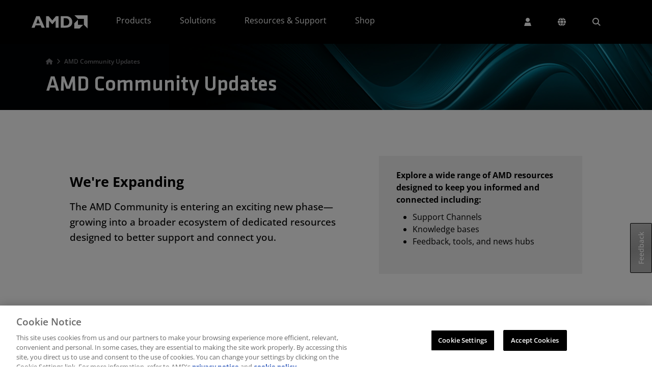

--- FILE ---
content_type: application/javascript
request_url: https://www.amd.com/gS8VKThOlaKUe/b7ht51hXZU/eQs4/c7bYz2XVrwkVLQ/JhFjQxRXaw/cW9CJ/wVhZWQB
body_size: 181310
content:
(function(){if(typeof Array.prototype.entries!=='function'){Object.defineProperty(Array.prototype,'entries',{value:function(){var index=0;const array=this;return {next:function(){if(index<array.length){return {value:[index,array[index++]],done:false};}else{return {done:true};}},[Symbol.iterator]:function(){return this;}};},writable:true,configurable:true});}}());(function(){v3();JQG();ZRG();var vg=function(){return (ZF.sjs_se_global_subkey?ZF.sjs_se_global_subkey.push(ll):ZF.sjs_se_global_subkey=[ll])&&ZF.sjs_se_global_subkey;};var gm=function(k7,Ul){return k7^Ul;};var UU=function Fg(Qt,kZ){'use strict';var zX=Fg;switch(Qt){case jv:{var Gw=kZ[GF];var sQ;TL.push(Hl);return sQ=OZ(OZ(Gw[VQ(typeof dg()[bX(H0)],'undefined')?dg()[bX(Sm)](Lt,Sl,BD):dg()[bX(bg)](LI,Yw,vd)]))&&OZ(OZ(Gw[dg()[bX(Sm)](Lt,OZ(OZ([])),BD)][k1(typeof fg()[JL(sX)],wZ([],[][[]]))?fg()[JL(m0)].apply(null,[Y1,OZ(OZ({})),mg,mr]):fg()[JL(gg)](TQ,IU,Pt,pJ)]))&&Gw[dg()[bX(Sm)](Lt,Em,BD)][fg()[JL(gg)](vU,fR,Pt,pJ)][fL]&&k1(Gw[VQ(typeof dg()[bX(EU)],'undefined')?dg()[bX(Sm)].call(null,Lt,JU,BD):dg()[bX(bg)].apply(null,[RP,fL,xr])][fg()[JL(gg)](OZ(fL),Lg,Pt,pJ)][fL][N0()[Wl(Ed)](Sl,OZ(OZ(fL)),Lp,bg)](),fg()[JL(IU)](Or,Jm,F0,Kw))?N0()[Wl(TQ)].apply(null,[Rg,Em,RV,OZ({})]):Rl()[zP(TQ)](mU,g3,Jm,hU),TL.pop(),sQ;}break;case tD:{var Rm=kZ[GF];TL.push(Ir);if(VQ(typeof Rm,dg()[bX(Wd)].call(null,gQ,vP,zt))){var CZ;return CZ=dg()[bX(Rg)](lX,Gg,SG),TL.pop(),CZ;}var EP;return EP=Rm[Rl()[zP(B7)](DU,JF,Iw,Cg)](new (sD[dg()[bX(B7)](Lm,VI,JQ)])(fg()[JL(mr)](OZ(fL),Jm,BQ,Hp),k1(typeof IB()[cU(Ed)],'undefined')?IB()[cU(VI)].apply(null,[qt,Vg,mL,EX]):IB()[cU(Sm)](kX,YQ,b0,Lr)),VQ(typeof ZL()[ML(TU)],wZ([],[][[]]))?ZL()[ML(vd)].apply(null,[Xg,Lt,mm,SU,WB]):ZL()[ML(Gg)](fR,fw,Fl,nQ,RX))[Rl()[zP(B7)](qm,JF,WB,Cg)](new (sD[dg()[bX(B7)].call(null,Lm,F0,JQ)])(mw()[S1(bg)].apply(null,[OZ(OZ(WB)),Tm,Rg,F0,Lm,IU]),IB()[cU(Sm)].call(null,kX,f1,f1,Lr)),IB()[cU(Yt)](bI,Xg,mL,Im))[Rl()[zP(B7)](OZ(WB),JF,Fm,Cg)](new (sD[dg()[bX(B7)](Lm,Gg,JQ)])(bm()[M0(YQ)](hl,cQ),IB()[cU(Sm)].call(null,kX,IU,mU,Lr)),bm()[M0(nr)](Or,xs))[Rl()[zP(B7)].call(null,IX,JF,OZ(WB),Cg)](new (sD[dg()[bX(B7)](Lm,OZ(WB),JQ)])(IB()[cU(IX)].call(null,fQ,v0,vP,Lw),IB()[cU(Sm)](kX,OZ(OZ(fL)),OZ(OZ(WB)),Lr)),bm()[M0(JU)].call(null,Yt,n1))[Rl()[zP(B7)].call(null,w1,JF,sX,Cg)](new (sD[dg()[bX(B7)].apply(null,[Lm,fw,JQ])])(N0()[Wl(ng)].call(null,tL,hI,nd,OZ(OZ(fL))),k1(typeof IB()[cU(fR)],wZ('',[][[]]))?IB()[cU(VI)](FI,YP,bg,tm):IB()[cU(Sm)](kX,mL,vd,Lr)),dg()[bX(cg)](B7,OZ(OZ(WB)),Dw))[Rl()[zP(B7)](Ud,JF,jw,Cg)](new (sD[dg()[bX(B7)](Lm,fw,JQ)])(bm()[M0(ng)](xd,DW),IB()[cU(Sm)](kX,Pt,Lg,Lr)),Rl()[zP(cg)](PZ,S3,OZ(WB),IX))[k1(typeof Rl()[zP(F0)],wZ([],[][[]]))?Rl()[zP(WB)](OZ(OZ(fL)),WU,mr,n1):Rl()[zP(B7)](v0,JF,YQ,Cg)](new (sD[dg()[bX(B7)](Lm,OZ(fL),JQ)])(Cm()[R1(vd)].apply(null,[TQ,x1,bg,Tm,OZ({}),m0]),IB()[cU(Sm)].apply(null,[kX,sX,OZ(OZ([])),Lr])),VQ(typeof Cm()[R1(m0)],wZ(dg()[bX(Rg)].call(null,lX,fw,SG),[][[]]))?Cm()[R1(VI)](Rg,Yt,XL,UL,TQ,A7):Cm()[R1(Q7)].call(null,wQ,cL,Lg,Ww,WB,LI))[Rl()[zP(B7)](OZ(OZ(WB)),JF,XX,Cg)](new (sD[dg()[bX(B7)](Lm,fR,JQ)])(bm()[M0(Hm)](cg,Dl),IB()[cU(Sm)](kX,hl,b0,Lr)),VQ(typeof fg()[JL(lm)],wZ('',[][[]]))?fg()[JL(F0)].call(null,TU,Rg,Lg,rp):fg()[JL(m0)].call(null,wd,RI,jg,E1))[N0()[Wl(YQ)](B7,PZ,f7,YQ)](fL,mB),TL.pop(),EP;}break;case rG:{var L7=OZ(rG);TL.push(Vl);try{var cw=TL.length;var lP=OZ(OZ(GF));if(sD[bm()[M0(Rg)](Id,xA)][VQ(typeof ZL()[ML(Q7)],'undefined')?ZL()[ML(CX)](WU,qm,PU,tI,Xw):ZL()[ML(Gg)].call(null,ft,TQ,VB,HR,WI)]){sD[bm()[M0(Rg)].apply(null,[Id,xA])][k1(typeof ZL()[ML(m0)],wZ(dg()[bX(Rg)](lX,mU,Zq),[][[]]))?ZL()[ML(Gg)](Jm,EU,XZ,tg,kt):ZL()[ML(CX)](WB,wd,PU,tI,Xw)][k1(typeof fX()[KP(m0)],'undefined')?fX()[KP(tL)](OZ(WB),Dw,OZ(OZ([])),f1,tZ,Ad):fX()[KP(hl)].apply(null,[Pm,m0,mL,LI,CQ,Gl])](N0()[Wl(VX)].apply(null,[Il,tL,zB,PZ]),mw()[S1(CX)].call(null,G0,WZ,Rg,sr,ft,OZ(OZ({}))));sD[bm()[M0(Rg)](Id,xA)][ZL()[ML(CX)](H0,Wd,PU,tI,Xw)][Rl()[zP(Jm)](H0,Gv,jw,NI)](N0()[Wl(VX)](Il,QQ,zB,OZ(OZ([]))));L7=OZ(OZ(rG));}}catch(Pr){TL.splice(Pl(cw,WB),Infinity,Vl);}var gU;return TL.pop(),gU=L7,gU;}break;case qK:{var YI=kZ[GF];TL.push(SQ);var Gd=new (sD[dg()[bX(Yt)](BQ,OZ(OZ([])),LZ)])();var Hw=Gd[dg()[bX(IX)](Lg,Wd,IL)](YI);var vw=dg()[bX(Rg)].call(null,lX,qm,st);Hw[IB()[cU(hI)](jX,Em,WB,AP)](function(F1){TL.push(qU);vw+=sD[dg()[bX(TQ)](Xw,Pt,B3)][dg()[bX(PZ)](CX,Vg,lQ)](F1);TL.pop();});var gl;return gl=sD[IB()[cU(vd)].call(null,Jw,f1,mU,Fm)](vw),TL.pop(),gl;}break;case PV:{var Er=kZ[GF];TL.push(Ng);if(VQ(typeof sD[fX()[KP(fL)](OZ({}),TQ,mL,YP,S0,kQ)],bm()[M0(TQ)].apply(null,[fR,KZ]))&&MQ(Er[sD[fX()[KP(fL)](OZ(WB),TQ,OZ([]),Y1,S0,kQ)][dg()[bX(Im)](sX,Vg,L0)]],null)||MQ(Er[fg()[JL(hI)].call(null,Sm,OZ(OZ({})),JX,Kr)],null)){var RQ;return RQ=sD[IB()[cU(TQ)].apply(null,[ZQ,Xw,TU,ng])][fX()[KP(f1)].call(null,Yt,Rg,OZ({}),TQ,dP,QB)](Er),TL.pop(),RQ;}TL.pop();}break;case FE:{var l7=kZ[GF];TL.push(lB);var p0=sD[IB()[cU(TU)](cq,TQ,IX,sU)](l7);var T1=[];for(var rL in p0)T1[fg()[JL(TU)].call(null,VI,OZ(WB),Hm,E0)](rL);T1[mw()[S1(m0)](XX,X7,m0,Yb,b0,YH)]();var CS;return CS=function Kx(){TL.push(gH);for(;T1[Rl()[zP(fL)].call(null,Pm,TR,sr,Fc)];){var pn=T1[N0()[Wl(XL)](Vb,Im,qf,Xz)]();if(r8(pn,p0)){var C8;return Kx[Rl()[zP(Ud)].apply(null,[IX,jj,Qf,Im])]=pn,Kx[VQ(typeof IB()[cU(B7)],wZ('',[][[]]))?IB()[cU(YQ)](WT,mL,Rb,KM):IB()[cU(VI)].call(null,JH,AP,Ed,LM)]=OZ(fx[b0]),TL.pop(),C8=Kx,C8;}}Kx[IB()[cU(YQ)](WT,WU,OZ(OZ(fL)),KM)]=OZ(fL);var nx;return TL.pop(),nx=Kx,nx;},TL.pop(),CS;}break;case Uh:{var rz=kZ[GF];var pM=kZ[rG];TL.push(jc);if(MQ(typeof sD[N0()[Wl(TU)].apply(null,[Lt,RI,gB,IX])][bm()[M0(qm)].call(null,WB,NL)],bm()[M0(TQ)](fR,Et))){sD[N0()[Wl(TU)].apply(null,[Lt,Gg,gB,Xz])][bm()[M0(qm)].call(null,WB,NL)]=dg()[bX(Rg)].apply(null,[lX,OZ({}),Pw])[VQ(typeof bm()[M0(bg)],wZ('',[][[]]))?bm()[M0(vd)].call(null,vU,Ll):bm()[M0(CX)].apply(null,[IU,T8])](rz,ZL()[ML(fL)](YP,WU,dc,U0,WB))[bm()[M0(vd)](vU,Ll)](pM,IB()[cU(sX)].apply(null,[jQ,Or,OZ(OZ([])),kn]));}TL.pop();}break;case pG:{TL.push(mx);try{var M5=TL.length;var xS=OZ({});var CC;return CC=OZ(OZ(sD[bm()[M0(Rg)].apply(null,[Id,BX])][dg()[bX(gg)].call(null,kB,Rg,bL)])),TL.pop(),CC;}catch(H8){TL.splice(Pl(M5,WB),Infinity,mx);var X6;return TL.pop(),X6=OZ(rG),X6;}TL.pop();}break;case g9:{var S5=kZ[GF];TL.push(pO);try{var v6=TL.length;var Hn=OZ(OZ(GF));if(k1(S5[VQ(typeof dg()[bX(CX)],wZ('',[][[]]))?dg()[bX(Sm)](Lt,A7,zH):dg()[bX(bg)].apply(null,[nz,Xg,X7])][dg()[bX(nH)].call(null,jw,qm,Fn)],undefined)){var Af;return Af=bm()[M0(Iw)](Px,tx),TL.pop(),Af;}if(k1(S5[dg()[bX(Sm)](Lt,OZ(OZ([])),zH)][k1(typeof dg()[bX(vP)],wZ([],[][[]]))?dg()[bX(bg)].apply(null,[FH,OZ([]),x5]):dg()[bX(nH)](jw,Xg,Fn)],OZ(OZ(GF)))){var Zj;return Zj=Rl()[zP(TQ)].call(null,Pm,mX,YH,hU),TL.pop(),Zj;}var hM;return hM=N0()[Wl(TQ)](Rg,sX,r1,fw),TL.pop(),hM;}catch(Y8){TL.splice(Pl(v6,WB),Infinity,pO);var LY;return LY=IB()[cU(Or)].call(null,Cj,gg,Lg,hS),TL.pop(),LY;}TL.pop();}break;case XE:{var Q6=kZ[GF];var W6=kZ[rG];TL.push(Vc);if(OZ(V8(Q6,W6))){throw new (sD[Rl()[zP(vd)](gg,Kz,OZ([]),YH)])(k1(typeof Rl()[zP(cg)],'undefined')?Rl()[zP(WB)].apply(null,[OZ(OZ(fL)),Tz,Xz,pO]):Rl()[zP(ft)].apply(null,[VX,b6,VI,QO]));}TL.pop();}break;case cD:{TL.push(CY);var AS;return AS=OZ(OZ(sD[bm()[M0(Rg)](Id,C1)][k1(typeof bm()[M0(ng)],wZ('',[][[]]))?bm()[M0(CX)](U6,UO):bm()[M0(cg)].call(null,Qf,X0)])),TL.pop(),AS;}break;case BF:{var zO=kZ[GF];TL.push(DS);var mS=zO[dg()[bX(Sm)](Lt,vU,IM)][fg()[JL(hH)].call(null,RI,Or,fL,FU)];if(mS){var mH=mS[N0()[Wl(Ed)](Sl,PZ,KO,kn)]();var G5;return TL.pop(),G5=mH,G5;}else{var F8;return F8=bm()[M0(Iw)].call(null,Px,Ej),TL.pop(),F8;}TL.pop();}break;case wp:{TL.push(XZ);try{var n8=TL.length;var jx=OZ({});var dM;return dM=OZ(OZ(sD[bm()[M0(Rg)](Id,LB)][ZL()[ML(CX)].apply(null,[F0,Iw,PU,TY,Xw])])),TL.pop(),dM;}catch(Ff){TL.splice(Pl(n8,WB),Infinity,XZ);var zN;return TL.pop(),zN=OZ([]),zN;}TL.pop();}break;case f3:{TL.push(WY);throw new (sD[k1(typeof Rl()[zP(Pm)],wZ([],[][[]]))?Rl()[zP(WB)].call(null,Xg,Tm,CX,TN):Rl()[zP(vd)](Xg,qH,Il,YH)])(k1(typeof fg()[JL(sU)],wZ([],[][[]]))?fg()[JL(m0)](OZ(OZ([])),DU,l8,CN):fg()[JL(mL)](JU,A7,OM,EN));}break;case Cq:{TL.push(VH);var X8;return X8=new (sD[IB()[cU(A7)](lj,OZ(fL),WU,Il)])()[N0()[Wl(cg)](VC,LI,UQ,lm)](),TL.pop(),X8;}break;case IF:{TL.push(GN);this[k1(typeof IB()[cU(EU)],'undefined')?IB()[cU(VI)].apply(null,[fC,JU,YH,Qb]):IB()[cU(YQ)].apply(null,[XB,VX,hl,KM])]=OZ(fL);var Zn=this[bm()[M0(XL)](Iw,hG)][fx[TQ]][fg()[JL(Yw)](DU,Ud,sU,nb)];if(k1(dg()[bX(Ed)].call(null,JU,OZ(OZ(fL)),pw),Zn[Cm()[R1(TQ)].apply(null,[Rg,Lm,F0,Lj,tL,Xg])]))throw Zn[Cm()[R1(bg)].apply(null,[tL,jg,xd,KH,QQ,Sl])];var wM;return wM=this[fX()[KP(vd)].apply(null,[Im,Rg,Sm,xd,nY,WT])],TL.pop(),wM;}break;case hp:{var NC=kZ[GF];TL.push(UC);var KC=bm()[M0(Iw)](Px,U0);try{var bj=TL.length;var Xc=OZ([]);if(NC[dg()[bX(Sm)].apply(null,[Lt,OZ(WB),ll])][Rl()[zP(hH)](OZ(OZ(WB)),dw,OZ(OZ(fL)),Yt)]){var gY=NC[dg()[bX(Sm)].apply(null,[Lt,OZ([]),ll])][Rl()[zP(hH)].call(null,mU,dw,vd,Yt)][N0()[Wl(Ed)].apply(null,[Sl,OZ(WB),z9,OZ([])])]();var GY;return TL.pop(),GY=gY,GY;}else{var qc;return TL.pop(),qc=KC,qc;}}catch(LN){TL.splice(Pl(bj,WB),Infinity,UC);var dO;return TL.pop(),dO=KC,dO;}TL.pop();}break;case XD:{TL.push(XO);var RY;return RY=k1(typeof sD[VQ(typeof bm()[M0(A7)],'undefined')?bm()[M0(Rg)](Id,Ph):bm()[M0(CX)](Qb,pz)][N0()[Wl(Sm)].apply(null,[Rb,YP,SS,OZ(OZ({}))])],N0()[Wl(Wd)](wT,v0,n6,OZ({})))||k1(typeof sD[bm()[M0(Rg)](Id,Ph)][fg()[JL(XX)](IX,sX,b0,Jn)],N0()[Wl(Wd)].apply(null,[wT,YS,n6,b0]))||k1(typeof sD[bm()[M0(Rg)](Id,Ph)][dg()[bX(Fm)](Rg,Pm,bz)],N0()[Wl(Wd)].apply(null,[wT,OZ(fL),n6,F0])),TL.pop(),RY;}break;case xF:{TL.push(P8);var Aj;return Aj=sD[Rl()[zP(mr)](tL,wU,Il,H0)][Rl()[zP(F0)].call(null,Pt,rB,OZ({}),cg)],TL.pop(),Aj;}break;case Ev:{var Wb=kZ[GF];var vz=kZ[rG];TL.push(LT);var tN;return tN=wZ(sD[VQ(typeof dg()[bX(TQ)],wZ('',[][[]]))?dg()[bX(TU)](xd,H0,nB):dg()[bX(bg)](hT,xd,m6)][IB()[cU(WU)](fI,WB,OZ(OZ({})),Xz)](sN(sD[dg()[bX(TU)](xd,Iw,nB)][N0()[Wl(Hm)](QO,XL,n1,vP)](),wZ(Pl(vz,Wb),WB))),Wb),TL.pop(),tN;}break;case nJ:{var HH=kZ[GF];TL.push(GS);var Pz=VQ(typeof Rl()[zP(Im)],'undefined')?Rl()[zP(IU)](OZ({}),b7,OZ(WB),Rg):Rl()[zP(WB)](lm,sH,OZ({}),BS);var pT=VQ(typeof Rl()[zP(hI)],'undefined')?Rl()[zP(IU)].call(null,Xw,b7,OZ(OZ(fL)),Rg):Rl()[zP(WB)](OZ(WB),J8,PZ,YM);if(HH[N0()[Wl(TU)](Lt,Gg,OV,OZ(WB))]){var Nz=HH[k1(typeof N0()[Wl(F0)],'undefined')?N0()[Wl(tL)](Hz,Iw,pz,WU):N0()[Wl(TU)].call(null,Lt,OZ(OZ(fL)),OV,w1)][Rl()[zP(Lt)](gg,PB,OZ(fL),zj)](Cm()[R1(Id)](TQ,IX,A7,TH,ng,b0));var IY=Nz[k1(typeof mw()[S1(fR)],wZ([],[][[]]))?mw()[S1(Rg)].call(null,Il,fz,zb,RI,EU,A7):mw()[S1(fR)].apply(null,[lm,j8,Q7,mU,TQ,x1])](ZL()[ML(hl)].call(null,m0,JU,PZ,wH,Gg));if(IY){var US=IY[N0()[Wl(bN)].apply(null,[tg,hI,cB,VI])](fg()[JL(v0)].apply(null,[WU,Gg,vd,bB]));if(US){Pz=IY[fg()[JL(sU)](IU,G0,IU,mX)](US[bm()[M0(jw)](wY,Eg)]);pT=IY[fg()[JL(sU)](AP,IX,IU,mX)](US[dg()[bX(YP)].call(null,Gg,qm,IZ)]);}}}var Uj;return Uj=In(gD,[ZL()[ML(vP)].apply(null,[Lg,OZ(WB),Ef,wH,Ud]),Pz,VQ(typeof mw()[S1(bg)],'undefined')?mw()[S1(LI)].call(null,Im,wH,vd,IC,H0,bg):mw()[S1(Rg)](Sl,I8,n1,J6,Yw,nH),pT]),TL.pop(),Uj;}break;case WD:{TL.push(MT);var jT=bm()[M0(ft)](vd,kL);var vT=Rl()[zP(sU)](cg,Z1,Pt,G0);for(var p5=fL;qj(p5,vj);p5++)jT+=vT[dg()[bX(Gg)].call(null,mL,ft,Bm)](sD[dg()[bX(TU)](xd,OZ(WB),Ix)][IB()[cU(WU)](pZ,wd,hl,Xz)](sN(sD[dg()[bX(TU)](xd,b0,Ix)][k1(typeof N0()[Wl(Fm)],wZ([],[][[]]))?N0()[Wl(tL)](vS,TU,D6,WU):N0()[Wl(Hm)](QO,m0,hh,PS)](),vT[Rl()[zP(fL)](OZ(OZ([])),K7,Xw,Fc)])));var VT;return TL.pop(),VT=jT,VT;}break;case GF:{var Cc=kZ[GF];var qx=kZ[rG];var r5;var RS;var cY;var AY;TL.push(bC);var BY=IB()[cU(LI)].apply(null,[RO,jw,vU,bc]);var Qx=Cc[IB()[cU(vU)](TR,mr,hS,kB)](BY);for(AY=fx[TQ];qj(AY,Qx[Rl()[zP(fL)](F0,g0,OZ(OZ({})),Fc)]);AY++){r5=FS(Wf(L6(qx,TU),ZF[k1(typeof IB()[cU(fR)],wZ('',[][[]]))?IB()[cU(VI)].apply(null,[pb,Qf,Px,B7]):IB()[cU(PZ)](Ql,OZ(OZ([])),Rb,CX)]()),Qx[Rl()[zP(fL)].apply(null,[cg,g0,w1,Fc])]);qx*=fx[Rg];qx&=fx[Gg];qx+=fx[m0];qx&=fx[TU];RS=FS(Wf(L6(qx,ZF[dg()[bX(b0)](kn,fL,dd)]()),ZF[IB()[cU(PZ)](Ql,WM,Ud,CX)]()),Qx[Rl()[zP(fL)](OZ([]),g0,Gg,Fc)]);qx*=ZF[Rl()[zP(fR)].apply(null,[OZ(OZ(fL)),wB,WM,Wd])]();qx&=fx[Gg];qx+=fx[m0];qx&=fx[TU];cY=Qx[r5];Qx[r5]=Qx[RS];Qx[RS]=cY;}var lS;return lS=Qx[ZL()[ML(TQ)](Il,jw,xM,Fx,Rg)](BY),TL.pop(),lS;}break;case AV:{TL.push(rT);try{var l6=TL.length;var Y5=OZ([]);var PC=wZ(sD[fg()[JL(ft)](OZ(fL),LI,wY,XY)](sD[k1(typeof bm()[M0(LI)],wZ('',[][[]]))?bm()[M0(CX)].apply(null,[zY,vH]):bm()[M0(Rg)](Id,CP)][bm()[M0(mr)](Vg,cX)]),cb(sD[k1(typeof fg()[JL(vd)],'undefined')?fg()[JL(m0)].call(null,Xz,sr,zB,hz):fg()[JL(ft)].call(null,Id,f1,wY,XY)](sD[bm()[M0(Rg)].call(null,Id,CP)][bm()[M0(F0)].apply(null,[RI,tT])]),WB));PC+=wZ(cb(sD[fg()[JL(ft)].call(null,OZ(OZ(fL)),JU,wY,XY)](sD[bm()[M0(Rg)](Id,CP)][N0()[Wl(Yt)](PZ,Vg,S8,sX)]),fx[Id]),cb(sD[fg()[JL(ft)].call(null,tL,TU,wY,XY)](sD[bm()[M0(Rg)](Id,CP)][k1(typeof Cm()[R1(TU)],'undefined')?Cm()[R1(Q7)](fN,vf,sX,Gj,PS,fR):Cm()[R1(fR)](XL,QM,Gg,OC,Sl,Wd)]),fx[hl]));PC+=wZ(cb(sD[fg()[JL(ft)](G0,Xg,wY,XY)](sD[bm()[M0(Rg)](Id,CP)][bm()[M0(x1)].apply(null,[hH,wl])]),Rg),cb(sD[fg()[JL(ft)].call(null,x1,Lt,wY,XY)](sD[bm()[M0(Rg)].apply(null,[Id,CP])][dg()[bX(XX)](mT,A7,jb)]),Gg));PC+=wZ(cb(sD[fg()[JL(ft)](F0,ng,wY,XY)](sD[bm()[M0(Rg)](Id,CP)][fg()[JL(jw)].apply(null,[WU,YP,G0,RU])]),TQ),cb(sD[fg()[JL(ft)].apply(null,[G0,WB,wY,XY])](sD[bm()[M0(Rg)](Id,CP)][Rl()[zP(Em)](OZ({}),ZQ,lm,bg)]),m0));PC+=wZ(cb(sD[fg()[JL(ft)](AP,Lg,wY,XY)](sD[bm()[M0(Rg)].apply(null,[Id,CP])][bm()[M0(H0)](YP,Ar)]),TU),cb(sD[fg()[JL(ft)].apply(null,[sr,YH,wY,XY])](sD[k1(typeof bm()[M0(Hm)],wZ([],[][[]]))?bm()[M0(CX)].call(null,ET,Q8):bm()[M0(Rg)](Id,CP)][bm()[M0(Sm)](cN,NU)]),bg));PC+=wZ(cb(sD[fg()[JL(ft)](OZ(WB),Ud,wY,XY)](sD[k1(typeof bm()[M0(Yw)],wZ('',[][[]]))?bm()[M0(CX)](TS,rO):bm()[M0(Rg)](Id,CP)][N0()[Wl(IX)](TQ,Lg,QH,OZ(OZ([])))]),fx[fR]),cb(sD[fg()[JL(ft)](hS,nH,wY,XY)](sD[bm()[M0(Rg)](Id,CP)][Rl()[zP(Iw)](Im,Bm,v0,b0)]),Ud));PC+=wZ(cb(sD[fg()[JL(ft)].apply(null,[vP,OZ(OZ(WB)),wY,XY])](sD[bm()[M0(Rg)](Id,CP)][mw()[S1(vd)](PZ,U6,LI,Mz,v0,f1)]),Xw),cb(sD[k1(typeof fg()[JL(vU)],wZ([],[][[]]))?fg()[JL(m0)].apply(null,[Jm,b0,XC,Cb]):fg()[JL(ft)].call(null,OZ(OZ(fL)),OZ([]),wY,XY)](sD[bm()[M0(Rg)](Id,CP)][dg()[bX(ft)].call(null,Im,WU,DZ)]),vd));PC+=wZ(cb(sD[fg()[JL(ft)].apply(null,[sr,OZ({}),wY,XY])](sD[bm()[M0(Rg)](Id,CP)][IB()[cU(nH)](vl,Rb,OZ(OZ({})),mL)]),VI),cb(sD[fg()[JL(ft)](w1,OZ([]),wY,XY)](sD[VQ(typeof bm()[M0(Im)],wZ([],[][[]]))?bm()[M0(Rg)](Id,CP):bm()[M0(CX)](Yw,XX)][Rl()[zP(qm)](IX,w0,Id,vP)]),ZF[fg()[JL(YH)](Xw,Px,cN,CI)]()));PC+=wZ(cb(sD[fg()[JL(ft)](OZ({}),Xz,wY,XY)](sD[VQ(typeof bm()[M0(YQ)],wZ([],[][[]]))?bm()[M0(Rg)].apply(null,[Id,CP]):bm()[M0(CX)].apply(null,[wC,Ex])][Cm()[R1(LI)].apply(null,[PZ,w5,YH,U6,Fm,b0])]),CX),cb(sD[fg()[JL(ft)](Id,wd,wY,XY)](sD[bm()[M0(Rg)](Id,CP)][bm()[M0(Yt)](Ud,QX)]),fR));PC+=wZ(cb(sD[fg()[JL(ft)](PZ,PZ,wY,XY)](sD[bm()[M0(Rg)].apply(null,[Id,CP])][bm()[M0(IX)](Pt,xU)]),LI),cb(sD[VQ(typeof fg()[JL(TQ)],wZ([],[][[]]))?fg()[JL(ft)].apply(null,[x1,YS,wY,XY]):fg()[JL(m0)].call(null,hH,Q7,bz,Tc)](sD[bm()[M0(Rg)](Id,CP)][fg()[JL(nH)](TQ,YQ,XZ,q1)]),vU));PC+=wZ(cb(sD[fg()[JL(ft)](hl,OZ([]),wY,XY)](sD[k1(typeof bm()[M0(F0)],'undefined')?bm()[M0(CX)].call(null,QB,Rj):bm()[M0(Rg)](Id,CP)][Cm()[R1(vU)].apply(null,[b0,fL,Qf,U6,Px,Lm])]),fx[vP]),cb(sD[fg()[JL(ft)].call(null,G0,OZ(OZ({})),wY,XY)](sD[bm()[M0(Rg)](Id,CP)][fX()[KP(CX)].call(null,OZ(OZ([])),hl,G0,Id,N8,U6)]),b0));PC+=wZ(cb(sD[fg()[JL(ft)].apply(null,[OZ(OZ(fL)),OZ(OZ(fL)),wY,XY])](sD[k1(typeof bm()[M0(m0)],wZ([],[][[]]))?bm()[M0(CX)](tm,fT):bm()[M0(Rg)](Id,CP)][ZL()[ML(fR)].call(null,Lt,Rb,O5,U6,WM)]),Id),cb(sD[fg()[JL(ft)].call(null,Lg,RI,wY,XY)](sD[bm()[M0(Rg)].apply(null,[Id,CP])][k1(typeof dg()[bX(vU)],'undefined')?dg()[bX(bg)](lj,OZ(OZ([])),g5):dg()[bX(jw)](ET,F0,Tt)]),hl));PC+=wZ(cb(sD[fg()[JL(ft)].call(null,Pt,TU,wY,XY)](sD[bm()[M0(Rg)](Id,CP)][mw()[S1(VI)](OZ(OZ({})),TC,bg,vj,w1,b0)]),vP),cb(sD[fg()[JL(ft)](fR,x1,wY,XY)](sD[bm()[M0(Rg)](Id,CP)][Rl()[zP(A7)].call(null,YQ,BP,OZ(OZ(fL)),XX)]),f1));PC+=wZ(cb(sD[fg()[JL(ft)](sU,sU,wY,XY)](sD[VQ(typeof bm()[M0(Gg)],'undefined')?bm()[M0(Rg)](Id,CP):bm()[M0(CX)](P8,Cz)][Rl()[zP(Fm)](OZ(OZ(fL)),fH,OZ(OZ(WB)),DU)]),YH),cb(sD[fg()[JL(ft)].call(null,m0,WM,wY,XY)](sD[bm()[M0(Rg)](Id,CP)][bm()[M0(WU)](mL,qL)]),WM));PC+=wZ(cb(sD[fg()[JL(ft)].apply(null,[F0,mU,wY,XY])](sD[bm()[M0(Rg)](Id,CP)][N0()[Wl(WU)].call(null,Im,sX,jI,mU)]),Lg),cb(sD[fg()[JL(ft)](A7,F0,wY,XY)](sD[bm()[M0(Rg)].call(null,Id,CP)][Rl()[zP(gg)](b0,pC,mL,gH)]),fx[f1]));PC+=wZ(cb(sD[VQ(typeof fg()[JL(Rg)],wZ([],[][[]]))?fg()[JL(ft)].apply(null,[DU,IX,wY,XY]):fg()[JL(m0)](xd,OZ(OZ([])),Tn,Hm)](sD[bm()[M0(Rg)](Id,CP)][VQ(typeof bm()[M0(jw)],wZ('',[][[]]))?bm()[M0(Em)].call(null,A7,bD):bm()[M0(CX)].call(null,QN,Fm)]),kn),cb(sD[fg()[JL(ft)](WU,Sl,wY,XY)](sD[bm()[M0(Rg)](Id,CP)][VQ(typeof fg()[JL(fL)],'undefined')?fg()[JL(mU)].apply(null,[wd,Yt,zj,Mm]):fg()[JL(m0)].apply(null,[Xw,Qf,H6,fQ])]),Im));PC+=wZ(wZ(cb(sD[fg()[JL(ft)](hH,Gg,wY,XY)](sD[N0()[Wl(TU)](Lt,Q7,lZ,OZ(OZ(fL)))][k1(typeof fX()[KP(Ud)],wZ(dg()[bX(Rg)](lX,hH,DD),[][[]]))?fX()[KP(tL)](Xz,Hx,hl,Iw,Ex,IX):fX()[KP(fR)](OZ(OZ([])),hl,sX,Il,cn,x6)]),ZF[Rl()[zP(XX)](gg,Td,EU,lm)]()),cb(sD[fg()[JL(ft)](Em,Iw,wY,XY)](sD[bm()[M0(Rg)].call(null,Id,CP)][N0()[Wl(Em)](OM,Ed,Br,OZ([]))]),XL)),cb(sD[fg()[JL(ft)](G0,Or,wY,XY)](sD[bm()[M0(Rg)](Id,CP)][IB()[cU(mU)](j1,OZ(OZ(WB)),OZ(OZ(fL)),v0)]),hI));var hN;return hN=PC[N0()[Wl(Ed)].call(null,Sl,qm,Ew,Nc)](),TL.pop(),hN;}catch(f5){TL.splice(Pl(l6,WB),Infinity,rT);var YO;return YO=Rl()[zP(TQ)].apply(null,[IU,wr,YS,hU]),TL.pop(),YO;}TL.pop();}break;case b3:{var mN=kZ[GF];var NB=kZ[rG];TL.push(sn);var xY=NB[ZL()[ML(PZ)](mU,Or,HS,k8,tL)];var EM=NB[IB()[cU(QQ)](IH,Nc,jw,OM)];var tj=NB[Rl()[zP(Or)].call(null,WB,z9,Px,PS)];var sb=NB[ZL()[ML(b0)](VI,f1,zn,Y6,CX)];var kH=NB[Cm()[R1(b0)](Ud,fb,Sm,Ub,xd,OZ([]))];var Df=NB[fg()[JL(VX)](nr,WU,VX,pH)];var vM=NB[VQ(typeof IB()[cU(JU)],wZ([],[][[]]))?IB()[cU(bN)].apply(null,[kT,wd,ft,XL]):IB()[cU(VI)].call(null,WO,w1,WU,UH)];var mM=NB[dg()[bX(mL)](nH,fL,zQ)];var Mc;return Mc=dg()[bX(Rg)].apply(null,[lX,VX,U1])[bm()[M0(vd)](vU,Vx)](mN)[bm()[M0(vd)](vU,Vx)](xY,IB()[cU(jw)](jO,XL,bg,VB))[bm()[M0(vd)].call(null,vU,Vx)](EM,IB()[cU(jw)](jO,Rb,Gg,VB))[bm()[M0(vd)].call(null,vU,Vx)](tj,IB()[cU(jw)](jO,TU,A7,VB))[bm()[M0(vd)](vU,Vx)](sb,IB()[cU(jw)].apply(null,[jO,WU,EU,VB]))[bm()[M0(vd)].call(null,vU,Vx)](kH,IB()[cU(jw)].call(null,jO,nr,PZ,VB))[bm()[M0(vd)](vU,Vx)](Df,k1(typeof IB()[cU(sU)],wZ([],[][[]]))?IB()[cU(VI)](hT,Pm,Qf,Jz):IB()[cU(jw)](jO,fL,B7,VB))[bm()[M0(vd)](vU,Vx)](vM,IB()[cU(jw)].apply(null,[jO,Gg,Iw,VB]))[bm()[M0(vd)](vU,Vx)](mM,Rl()[zP(vU)](Iw,g8,mU,WU)),TL.pop(),Mc;}break;case UD:{TL.push(Wc);var r6=[fX()[KP(Wd)].call(null,H0,Ed,w1,EU,lf,Tc),k1(typeof N0()[Wl(mr)],wZ('',[][[]]))?N0()[Wl(tL)](FY,Q7,kQ,vP):N0()[Wl(F0)].call(null,dP,fL,vl,TU),Rl()[zP(H0)](mr,J0,YS,Il),VQ(typeof Cm()[R1(EU)],'undefined')?Cm()[R1(Wd)](Wd,A7,tL,cM,hS,Yt):Cm()[R1(Q7)](JT,XN,AP,nS,kn,Id),Cm()[R1(CX)].apply(null,[Wd,Lz,gg,Xn,PZ,OZ(OZ(WB))]),fg()[JL(Yt)].call(null,hI,Lm,TQ,vZ),Rl()[zP(Sm)](Ud,mO,XL,JX),VQ(typeof mw()[S1(VI)],wZ([],[][[]]))?mw()[S1(Xw)](ng,vn,fR,Y1,LI,TU):mw()[S1(Rg)].apply(null,[XX,E1,Hm,A8,hS,OZ(WB)]),N0()[Wl(x1)](Sm,f1,Fq,G0),fg()[JL(IX)](Xw,JU,hI,RP),dg()[bX(Iw)](PZ,OZ({}),c6),IB()[cU(gg)](jL,OZ(OZ(fL)),mU,B7),k1(typeof fg()[JL(x1)],wZ('',[][[]]))?fg()[JL(m0)].apply(null,[hl,CX,Qz,Pc]):fg()[JL(WU)](fR,Yt,Iw,n6),k1(typeof fg()[JL(Em)],'undefined')?fg()[JL(m0)].call(null,OZ(OZ({})),OZ(OZ([])),UH,UY):fg()[JL(Em)](VX,OZ({}),Fc,Ec),fg()[JL(Iw)](OZ(OZ([])),RI,fR,tx),bm()[M0(B7)](XX,t9),fg()[JL(qm)](wd,Id,Ij,wt),fg()[JL(A7)](Ud,Nc,rY,dr),k1(typeof IB()[cU(Yw)],wZ([],[][[]]))?IB()[cU(VI)](fN,B7,Yw,CH):IB()[cU(XX)](SS,nH,OZ(OZ([])),Jm),IB()[cU(ft)].apply(null,[DQ,Lt,Y1,gf]),dg()[bX(qm)].call(null,hH,ft,LO),Rl()[zP(Yt)].apply(null,[vd,xz,Im,gx]),k1(typeof Rl()[zP(Q7)],'undefined')?Rl()[zP(WB)](Px,Yb,OZ(OZ(fL)),p8):Rl()[zP(IX)](cg,B5,nH,Lm),dg()[bX(A7)](dP,Fm,bL),N0()[Wl(H0)](lm,kn,PM,Hm),Rl()[zP(WU)](Qf,K1,Em,Fb),fg()[JL(Fm)](Or,hl,PZ,Cj)];if(fO(typeof sD[VQ(typeof dg()[bX(XX)],'undefined')?dg()[bX(Sm)](Lt,Ed,Dx):dg()[bX(bg)](JH,Pm,gb)][fg()[JL(gg)](OZ(OZ(fL)),Im,Pt,wc)],bm()[M0(TQ)](fR,Ql))){var Yx;return TL.pop(),Yx=null,Yx;}var jM=r6[k1(typeof Rl()[zP(x1)],wZ([],[][[]]))?Rl()[zP(WB)](mr,m6,Vg,rT):Rl()[zP(fL)].call(null,JU,lw,TU,Fc)];var AH=dg()[bX(Rg)](lX,Qf,fr);for(var BH=fL;qj(BH,jM);BH++){var rH=r6[BH];if(VQ(sD[dg()[bX(Sm)].call(null,Lt,DU,Dx)][fg()[JL(gg)](LI,sX,Pt,wc)][rH],undefined)){AH=dg()[bX(Rg)](lX,LI,fr)[bm()[M0(vd)](vU,df)](AH,IB()[cU(jw)](Ac,RI,Gg,VB))[bm()[M0(vd)].call(null,vU,df)](BH);}}var T6;return TL.pop(),T6=AH,T6;}break;}};var kx=function(){return sD["window"]["navigator"]["userAgent"]["replace"](/\\|"/g,'');};var Gz=function(rx){if(rx===undefined||rx==null){return 0;}var lb=rx["toLowerCase"]()["replace"](/[^a-z]+/gi,'');return lb["length"];};var Sx=function(cx){if(cx===undefined||cx==null){return 0;}var n5=cx["toLowerCase"]()["replace"](/[^0-9]+/gi,'');return n5["length"];};var qj=function(QT,An){return QT<An;};var L6=function(Bx,JM){return Bx>>JM;};var xT=function(){return g6.apply(this,[dR,arguments]);};var V8=function(T5,LH){return T5 instanceof LH;};var r8=function(K5,qY){return K5 in qY;};var cz=function(){Gb=[];};var mn=function(cH){if(cH===undefined||cH==null){return 0;}var BO=cH["replace"](/[\w\s]/gi,'');return BO["length"];};var tC=function(d6){return void d6;};var k1=function(Fz,Gx){return Fz===Gx;};var A5=function(Wx){var Kj=Wx%4;if(Kj===2)Kj=3;var KN=42+Kj;var zS;if(KN===42){zS=function MH(wn,CO){return wn*CO;};}else if(KN===43){zS=function s5(OS,tM){return OS+tM;};}else{zS=function JS(VS,PY){return VS-PY;};}return zS;};var g6=function vc(vx,cT){var L8=vc;while(vx!=sp){switch(vx){case Xp:{var AM=ZT[xx];var Az=Pl(AM.length,WB);while(ZS(Az,fL)){var Hj=FS(Pl(wZ(Az,R5),TL[Pl(TL.length,WB)]),lc.length);var Yc=Jb(AM,Az);var KY=Jb(lc,Hj);gn+=vc(DV,[Wf(SH(rC(Yc),rC(KY)),SH(Yc,KY))]);Az--;}vx=JV;}break;case lp:{qT=Q7+WB+m0*bg*TU;vx-=PF;TB=Gg+TU*Rg*TQ-m0;S6=bg*XL*tL+TU*Gg;lO=TQ*Rg*Q7+m0*EU;dj=Gg+tL+mB+Q7*XL;UN=bg*mB+TU*TQ;BC=Rg*Gg*XL-EU-mB;}break;case pR:{PS=XL*tL+TQ+WB-bg;QQ=tL*Rg*TQ-EU+m0;sX=bg*TU+WB-Gg-Rg;mU=tL+EU*TU+XL+Q7;vx-=jE;gg=tL+m0+TU+TQ+XL;IU=tL+XL*EU+Gg;}break;case wq:{jO=tL+TU*mB-bg;Hb=EU+tL+Q7*TU*TQ;qf=TQ*mB+Q7+Gg+TU;ST=XL*m0+EU+Gg*Rg;Z6=TU*m0*TQ-bg+Rg;UH=EU*TU*XL+Rg+mB;Nj=mB*TU-EU+bg*Q7;vx=jD;zb=tL*mB-Gg+XL+EU;}break;case TE:{vx=hR;EO=Pl(Rn,TL[Pl(TL.length,WB)]);}break;case YF:{hj=EU-tL*bg+m0*mB;vx-=jF;}break;case mv:{vx+=fD;Pn=m0*TQ*Q7-mB+TU;Xf=tL+TU*bg*m0;OT=bg*mB-XL+Rg+Gg;c5=TU-Rg*tL+bg*XL;V6=Gg*TU*bg+XL*tL;AC=EU+Gg*tL*XL-mB;}break;case QW:{QS=Q7*tL*TQ*Rg+TU;fb=bg*XL+TU+Q7*m0;WH=Gg*Rg+WB+m0*mB;SO=mB*TQ+m0*Q7+TU;RN=WB+Gg*XL+TQ*bg;vx=fp;A6=tL+TQ+mB*Rg-Gg;}break;case X3:{Uz=XL*Rg*tL*EU;wH=XL+mB*TQ-EU*TU;Ef=Q7*Rg*m0-XL;vx-=g9;J6=mB*TU+XL-TQ*Q7;V5=Q7*Gg*bg+mB*EU;Sc=bg*Q7*EU-TU+m0;bH=WB*EU+bg*mB-XL;KO=TQ*WB+mB*TU+tL;}break;case N:{vH=bg*WB*mB+XL-m0;Bn=EU+m0*mB-Gg-WB;vx=Av;jz=EU+tL*Rg+Q7*XL;NM=Rg+XL*tL*Gg*EU;}break;case xq:{m5=XL-Gg+m0+bg*mB;tZ=tL+m0*XL-EU+Q7;Sz=TU*mB+XL-bg;fS=TQ*mB-tL+m0+bg;c6=XL+Gg-WB+mB*bg;vx+=Kv;sn=m0*bg+Rg*mB-TQ;kN=Q7*Rg-WB+TU*XL;}break;case RW:{pN=XL*TQ*EU-m0+Gg;vx=mD;x8=TQ+mB-bg+XL*Rg;Nx=TQ*bg+mB*Gg+WB;Gl=TQ*mB+Gg-Rg+XL;p6=m0+WB-bg+mB*Gg;rn=mB*bg+m0+Rg;}break;case mD:{SN=mB*TQ+Gg*m0+WB;K6=bg*Q7*Rg*WB-Gg;MS=Rg+m0*TQ*Q7;sY=tL+mB*TU+Q7*WB;vx+=CF;nT=WB+Rg+bg+mB*Gg;Oz=bg*mB+XL-WB;}break;case fE:{vx=sp;return Ib;}break;case LJ:{Jz=EU+TQ+mB*Rg+m0;rc=Gg*tL*XL-EU-TQ;d8=mB*m0+WB-TU-TQ;vx-=xW;nn=XL*tL*m0;KH=tL*bg*XL-WB-TQ;xB=m0*mB-Rg+bg+XL;}break;case p9:{var pf=tH[MY];vx=pA;var Dc=Pl(pf.length,WB);}break;case AD:{nO=EU-WB+XL*TQ+tL;RO=XL*bg*tL+TQ+WB;pb=WB+Gg*TU*EU*m0;vx=hD;HN=mB*TQ-TU*Gg;Gj=Gg+bg+XL+Rg*mB;DT=EU+mB*Gg-Rg*XL;}break;case Yv:{Kn=WB*mB+TU*Rg;Rz=TQ+mB+TU*Gg+bg;Hz=TU+mB+Q7*XL+tL;kj=Q7+TU*XL+mB*Gg;fj=m0*mB-XL-Q7-EU;Uf=mB*TQ-TU-Gg*bg;Cn=Q7+mB*TQ+XL*Gg;If=Q7+tL+TQ+mB*bg;vx=xq;}break;case cp:{vx+=UF;if(k1(typeof YB,mC[tL])){YB=lC;}var kC=wZ([],[]);dH=Pl(Ax,TL[Pl(TL.length,WB)]);}break;case rq:{U8=bg*mB*WB+tL*m0;vx=qp;hn=Q7-bg+mB*m0+TU;Vj=mB*Gg-bg+EU+XL;M8=TU*mB+Gg+TQ*Rg;Un=EU+TU*mB+Gg-tL;k8=mB-tL+XL*EU*m0;hx=TU*mB-Gg+tL*m0;On=WB+Q7*Gg+bg*mB;}break;case hR:{while(mj(DM,fL)){if(VQ(OY[HM[EU]],sD[HM[WB]])&&ZS(OY,Bb[HM[fL]])){if(fO(Bb,Ob)){Ib+=vc(DV,[EO]);}return Ib;}if(k1(OY[HM[EU]],sD[HM[WB]])){var Tj=dY[Bb[OY[fL]][fL]];var Yn=vc(dD,[Tj,OZ({}),OY[WB],wZ(EO,TL[Pl(TL.length,WB)]),DM]);Ib+=Yn;OY=OY[fL];DM-=In(tE,[Yn]);}else if(k1(Bb[OY][HM[EU]],sD[HM[WB]])){var Tj=dY[Bb[OY][fL]];var Yn=vc.apply(null,[dD,[Tj,OZ(OZ(WB)),fL,wZ(EO,TL[Pl(TL.length,WB)]),DM]]);Ib+=Yn;DM-=In(tE,[Yn]);}else{Ib+=vc(DV,[EO]);EO+=Bb[OY];--DM;};++OY;}vx=fE;}break;case tD:{vx+=TW;var qz=cT[GF];xT=function(k5,DY){return En.apply(this,[jA,arguments]);};return ln(qz);}break;case vK:{E6=Q7*EU+XL*TU-WB;Vz=EU+XL*bg-Rg+mB;gO=TQ*mB-XL*Rg;vx=Lq;FC=WB+EU*mB+tL-Q7;Rf=Gg*WB*TU*EU*tL;bY=TU+XL*Gg+EU;}break;case Ts:{gz=tL+EU+Q7*XL+m0;Hx=XL*EU*TQ-Gg+WB;mg=m0+bg+EU*mB;vx+=mA;Bc=Gg+TQ+mB*bg+tL;O6=Rg+mB*bg+XL-WB;SS=Q7*WB*m0*TU+tL;}break;case rW:{VC=EU*m0-Q7+mB-WB;vN=mB*m0+XL+TU;hz=XL*Q7-EU*WB-mB;Qc=TU*mB+tL*Q7*Gg;Dx=mB*bg-TQ+WB+XL;vx-=QJ;qN=Gg*Q7+m0*mB+bg;}break;case Hh:{lz=bg*mB-m0*Gg+EU;NH=bg+TU*tL*Rg*Q7;jN=XL*m0+tL+bg-TQ;XN=Q7*mB-TU*Rg;vx-=PA;b8=Q7*tL*Gg*TQ;}break;case CJ:{Cz=mB*bg-Rg*TU-Q7;WC=TQ*tL+mB*TU+m0;qH=Q7+bg*mB-EU+TU;j8=EU+Gg+TQ*XL*tL;Lc=bg*mB*WB+m0*TU;Ac=TU+mB*bg-XL;wj=Gg*XL*WB*Rg-tL;lY=bg*mB+Rg-XL-m0;vx=SD;}break;case T3:{for(var ON=fL;qj(ON,G6.length);++ON){fg()[G6[ON]]=OZ(Pl(ON,m0))?function(){return In.apply(this,[hp,arguments]);}:function(){var R8=G6[ON];return function(f6,DC,MM,vb){var cc=PO(A7,OZ(OZ(fL)),MM,vb);fg()[R8]=function(){return cc;};return cc;};}();}vx=sp;}break;case zE:{Dl=Rg+mB*bg-XL*TQ;vx-=Mv;kz=Gg*mB-Q7-WB-m0;qS=mB+Q7*XL+tL+WB;rO=bg+TQ*Rg*m0*tL;jb=Gg*WB*bg+mB*TU;qC=EU*Q7*XL-mB-TU;}break;case Bp:{wb=Q7+m0-bg+mB*TU;jY=XL*bg+mB+TU;FT=mB*Rg-TQ-Q7+EU;Ab=Q7*mB-XL+Gg-TU;OH=mB*TQ+m0-Gg*TU;M6=EU+bg+m0*mB+XL;vx=jV;}break;case Vs:{vx-=lq;Fl=Q7*XL+TU*bg;cj=XL*Q7*EU-Rg-mB;kX=mB-WB-tL+Q7*XL;k6=Rg+TU*XL*EU-bg;gb=Gg+XL*EU*TU-bg;x5=tL*XL*m0+Gg*TQ;bx=WB*Q7-XL+bg*mB;}break;case fA:{vx-=z3;if(qj(wS,Jc.length)){do{IB()[Jc[wS]]=OZ(Pl(wS,VI))?function(){return In.apply(this,[FW,arguments]);}:function(){var kY=Jc[wS];return function(qM,t6,QY,MN){var KT=dn(qM,hI,IX,MN);IB()[kY]=function(){return KT;};return KT;};}();++wS;}while(qj(wS,Jc.length));}}break;case lq:{Jj=mB*Rg+bg*WB;vx=kJ;nM=XL+Q7*bg*Gg*EU;d5=bg*mB-Q7*XL+TU;nN=EU+TU+bg*mB-Rg;Xx=WB*m0+TQ*mB+Rg;U5=TU+m0*Q7*Gg+tL;tm=tL*mB-XL+WB;sz=WB*mB+TQ+bg*Q7;}break;case sq:{AN=XL*TQ-EU+bg+m0;vx=gD;L5=tL+TU+TQ*mB-Rg;VY=Gg*Q7+WB+Rg*mB;mY=Rg*mB+Gg+m0-XL;cS=Q7*mB-tL-bg*TU;WO=TU*mB+Q7+Gg*Rg;}break;case NV:{Gf=TU*XL-WB+mB-bg;q5=bg*Gg*EU*m0-TU;hC=mB+Rg+TU*Q7+WB;vx+=AE;Pb=XL*Rg*EU+tL*bg;IT=EU-bg*Rg+mB*TQ;SM=tL+bg+Rg*mB+TQ;}break;case rA:{for(var Kc=fL;qj(Kc,Kb.length);Kc++){var GO=Jb(Kb,Kc);var Gc=Jb(f8.SJ,F6++);sx+=vc(DV,[SH(Wf(rC(GO),Gc),Wf(rC(Gc),GO))]);}vx+=gJ;}break;case SA:{TQ=EU*tL*WB;bg=Rg*Gg-EU-tL-TQ;vx=GR;TU=m0-TQ+Rg*tL-Gg;Q7=WB*Gg+bg-TU+Rg;XL=WB-tL+bg*Gg-Q7;mB=XL+bg*TU+Gg-Q7;ll=EU-m0+Q7*mB+WB;hl=Gg+tL+Q7-WB+TQ;}break;case I9:{lM=EU-XL-TU+m0*mB;GT=m0+TU*mB+Rg*TQ;vx=Bp;O8=Gg+Q7*TU*m0+bg;CT=Q7*TQ*bg-WB;kO=bg*TU*Q7-XL-m0;zx=XL-TU-bg+Rg*mB;E5=XL*TQ*EU-Q7-bg;tn=XL*Q7*tL-Rg+TQ;}break;case Sh:{var W5=wZ([],[]);var J5=FS(Pl(Tx,TL[Pl(TL.length,WB)]),vP);var Yz=Mj[EY];vx=Xs;var rM=fL;}break;case bq:{SQ=mB+TU*TQ-WB+XL;Ux=m0+Gg+bg*XL-tL;Vf=EU+m0+TQ*mB+XL;lN=TU*m0*Rg+mB;Xz=bg*TQ+XL-tL+Q7;vx+=Xs;}break;case CD:{vx=sp;return W5;}break;case jV:{zM=tL+TU+mB*TQ+Rg;vx=lp;dC=TU*mB+Q7-XL;z6=m0*Q7+mB+XL*bg;G8=tL*mB-Q7*EU*WB;b5=Gg*Q7*m0+Rg-WB;t8=WB*TU+tL*m0*bg;EC=mB+bg+TU*TQ*EU;}break;case C9:{vx+=dD;RX=TQ*mB-tL*m0*Q7;HY=mB*TQ+m0-EU+XL;JT=XL+mB*TU-Q7;BS=Gg*TQ*XL-EU-m0;CB=TU*TQ*Q7+EU*tL;rY=TQ+TU-Gg+Q7+mB;}break;case Tq:{dS=bg+m0*TU*TQ-Q7;vx+=Z;tI=m0+TQ*mB+Rg*Gg;vS=mB*WB*bg-Rg-TQ;QM=Gg*XL-tL;JY=XL-EU-tL+TU*mB;bO=Gg+Rg*mB+bg-TQ;}break;case qV:{lH=XL*WB*EU*m0+TU;Z8=bg+m0*XL+Rg-tL;Ww=m0+WB+TU*mB+tL;vx+=wv;Jf=TU+TQ*mB+EU*Q7;}break;case fh:{jg=Gg*Q7*Rg+XL;vx+=UR;ZY=EU+Rg*XL+bg;YN=XL*bg*tL-Rg*EU;wY=TQ*Rg+mB;ZH=bg*mB+EU*XL-Rg;UC=Rg+TQ*mB-WB+tL;W8=m0*mB-Q7+TU-bg;}break;case v9:{QB=Gg*EU*XL-WB;mO=mB*m0-XL+TU*Q7;rj=TQ+mB*Q7-TU*Gg;vx-=lG;bz=TU-bg*m0+TQ*mB;FY=Gg+Q7*XL-tL*m0;kQ=Gg*m0*TQ*WB+mB;}break;case UF:{gC=m0*bg*Q7+XL+tL;TO=WB*mB+bg+Rg+XL;ZC=WB+Q7*mB-TQ-m0;N8=bg*tL+mB-m0-Q7;A8=EU-Gg+TU*bg*Rg;Zf=Q7+XL+TQ+mB*m0;MC=Q7+EU*m0*TU*TQ;gT=mB*bg*WB+Gg-Q7;vx-=Rq;}break;case P:{vx=kv;Vx=XL-Gg-Q7+TU*mB;Tb=tL*TQ+mB*Gg+m0;Hc=mB*TU-EU*tL*bg;Lb=Q7+TU*XL-Gg-tL;}break;case fp:{IH=bg*Q7*Gg+Rg*EU;Ub=XL+TU*bg*TQ+mB;vx=UJ;tb=Q7+TU+WB+Rg*mB;WI=Gg-tL+m0*mB-Rg;}break;case mV:{vx-=HW;return kC;}break;case Pq:{CY=bg+TQ+mB*m0+XL;pO=mB*Gg+TU*TQ+EU;nC=mB-TU+Q7*XL+WB;vx=KG;kS=mB*TQ+Q7+bg;}break;case CF:{n6=tL-EU+TU*mB-TQ;Qz=m0*Rg+XL*Q7-bg;vx=AK;Ec=Q7*mB+WB-bg*tL;UY=Gg-XL+mB*TU*WB;tx=Q7*mB+Rg-Gg*tL;Jn=WB+Q7*m0*bg+EU;XY=EU*XL+mB*TU*WB;tT=WB*mB*Q7-TU*TQ;}break;case Js:{vn=WB*TQ*mB+bg-Rg;Dz=Q7*mB-tL-TU*m0;YC=Q7*XL-TQ*EU-Gg;KZ=Q7+Gg*TQ*m0*Rg;vC=Q7*mB*WB-bg*Gg;vx-=UG;Bj=TU+XL*m0*EU+WB;JQ=TQ*mB+Rg-tL+bg;}break;case FR:{zC=TQ+m0*mB+Q7*WB;kt=TQ+bg*TU*EU*Gg;qn=TU*mB-XL-Rg+m0;Nc=m0+Q7*bg+TU-TQ;IM=XL*Q7*EU+mB+TQ;wT=TU-bg+tL-WB+mB;cN=Gg+mB-Rg-WB+EU;vx-=FE;}break;case qh:{bb=XL*Q7-mB-EU+tL;cn=EU*XL+WB+mB-m0;BM=EU*XL+mB-Q7+Gg;vx-=KF;Gn=m0*mB-Q7-EU;VB=WB+tL+Gg*XL-TQ;DO=Gg*WB*Q7*TU+m0;D5=bg*Gg-WB+XL*TU;}break;case dv:{rb=EU*TU+tL*mB;I6=Rg-bg+EU+Q7*mB;mx=tL+Rg+XL*TU-TQ;vx-=GR;xb=Rg-tL+TQ*Gg*XL;RP=bg*Q7-WB+mB*TU;LO=Gg+tL+bg*WB*mB;Sn=TU*XL*EU+TQ+bg;}break;case sJ:{gN=Rg*TU*Q7-TQ+bg;nz=bg*TQ-Rg+mB*tL;C5=XL*tL*bg+Gg*WB;vx+=Fv;Ln=Gg*XL*tL-EU+Rg;zY=bg*m0*TQ+Q7+XL;fz=EU*mB-tL-Rg*TQ;}break;case O:{BT=mB*bg+m0-TQ*TU;t5=m0+XL+TU+mB*Rg;z8=WB*Q7-Gg+mB*m0;lx=mB*Gg+tL+XL+Rg;Qn=mB+EU-TQ+m0*Q7;ZO=XL*Gg-Rg+tL-TU;NO=TQ*mB+Rg-XL*Gg;vx=zq;}break;case pA:{if(ZS(Dc,fL)){do{var NT=FS(Pl(wZ(Dc,D8),TL[Pl(TL.length,WB)]),Oj.length);var jn=Jb(pf,Dc);var j5=Jb(Oj,NT);cC+=vc(DV,[Wf(SH(rC(jn),rC(j5)),SH(jn,j5))]);Dc--;}while(ZS(Dc,fL));}vx=xD;}break;case tF:{xN=Gg*mB-Q7*EU*WB;HO=XL*Rg*Gg-mB*EU;SY=m0+TU*mB-XL*TQ;hO=EU+tL*XL*Q7-TQ;vx+=dG;}break;case hK:{b6=m0+tL*mB+TU*XL;vx=rq;Tz=mB*Gg*WB+Q7-TU;Mb=mB*bg-Rg*EU-Q7;gS=tL+bg+WB+mB*Rg;mb=mB*Q7-Gg*TQ;gj=Rg+m0*mB-Gg+XL;w6=Gg*mB-TQ*bg+tL;dN=Q7-tL+EU*XL*Gg;}break;case Mh:{CN=Gg-EU-XL+mB*bg;sO=TQ*Rg*XL-tL*TU;z5=mB*TU+Rg-EU-XL;pH=mB*m0+TU+XL-WB;vx=BG;h8=bg*mB+Gg+TQ*TU;Nn=tL*bg*EU*Q7+TU;Wz=Gg*mB-Q7-tL+WB;}break;case mG:{DN=TQ*XL+TU*m0-Gg;RT=EU*XL*m0-Gg-WB;vx=NV;JO=Q7*bg*m0+tL+mB;FM=EU*XL*Q7+TQ+TU;Yj=tO-Oc+TY+Mb-GM+KH;mz=Q7+TQ+XL*Gg*Rg;Cx=TQ*mB-TU+WB-Gg;}break;case ss:{UO=TU+TQ*mB+EU+Rg;JC=XL+WB+tL*Q7*TU;vO=mB-WB+m0*TQ*TU;Zb=Rg*tL+bg*XL;vx=QD;wf=Q7*mB-XL-Rg;}break;case m3:{vx+=Ls;Or=XL*EU+WB-Rg;Yw=EU+TU+Gg*TQ;Il=Gg+WB+TU*bg;FH=mB*WB+XL*m0*EU;N5=mB*TQ-XL+Gg*Rg;}break;case IK:{return sx;}break;case jp:{for(var PT=fL;qj(PT,TT[Bz[fL]]);++PT){Cm()[TT[PT]]=OZ(Pl(PT,Q7))?function(){xc=[];vc.call(this,Gh,[TT]);return '';}:function(){var R6=TT[PT];var Dn=Cm()[R6];return function(pY,N6,gc,wN,fY,I5){if(k1(arguments.length,fL)){return Dn;}var Nb=jH.call(null,jE,[pY,N6,b0,wN,YH,Vg]);Cm()[R6]=function(){return Nb;};return Nb;};}();}vx-=pF;}break;case Rh:{Hm=EU+Q7*Gg-Rg-bg;hI=Q7*tL+TU-Rg;Id=EU+TU+m0+Gg*WB;vU=EU*m0+TQ-WB;vx-=x9;ft=WB*Gg*m0-bg+XL;XX=XL+bg*tL*WB-EU;}break;case cW:{GC=bg+Rg*Gg*XL;x6=bg*Q7*TU-m0+Rg;SC=XL*bg+TQ+WB-Rg;qb=TQ*mB+EU+WB+bg;jS=TU*mB-Q7*Rg-TQ;nc=WB*TU*m0*TQ;wO=XL-TQ+mB*bg+m0;vx+=zh;}break;case LD:{RM=mB+Q7*EU*XL-m0;zB=mB*TU+Q7+XL-Gg;vx=hv;SU=Rg*mB+EU*WB+TU;fH=m0-XL+mB*bg-WB;nd=WB*TQ*TU*Rg*Gg;bT=Gg*mB+bg*TQ-XL;}break;case WV:{vx+=T9;UL=mB*Rg+m0*bg;m8=WB*Q7*TQ*TU-EU;ET=mB+Q7+TU;EH=EU+tL+Gg*mB;}break;case ks:{vx=sp;while(qj(Ez,fB.length)){Rl()[fB[Ez]]=OZ(Pl(Ez,WB))?function(){return In.apply(this,[Cq,arguments]);}:function(){var Iz=fB[Ez];return function(MO,IO,l5,kM){var Lx=f8(bg,IO,Q7,kM);Rl()[Iz]=function(){return Lx;};return Lx;};}();++Ez;}}break;case EW:{UT=mB+m0*XL+Gg*tL;NY=mB-XL+Q7*m0*Rg;zc=mB*bg+Rg*Gg-tL;YY=Q7*XL+mB+Gg-EU;dz=XL*TQ+Q7*EU+TU;Vn=EU*bg+m0*WB*mB;vx=I9;px=tL+bg+TU*Gg*m0;K8=Gg*mB+TQ*TU-EU;}break;case BK:{OO=WB*TU+Q7*EU*XL;OB=Q7*TU*Gg+EU*mB;q6=m0+Rg+XL*Q7;vx+=KW;CQ=mB+tL*XL*EU;}break;case NA:{bn=tL+Rg*EU*mB-m0;Y6=TQ*mB-tL*TU-Rg;HC=Q7+Rg+TU+tL*mB;X5=TU-EU*m0+mB*Gg;VN=mB*Rg+bg*XL;vx=cW;zT=mB*EU+Q7*XL+WB;}break;case KD:{vj=XL*TQ+WB-Q7+tL;jj=XL+WB+mB*TQ+tL;vx-=zp;tY=EU+XL+bg*mB+tL;Mx=TU+Rg*TQ+Gg*mB;QH=m0*mB-EU+XL-WB;kb=EU+TU*mB-tL;JN=m0+TU+Gg*XL-tL;FO=EU+TQ*mB+Q7+TU;}break;case zq:{TS=XL+m0*Rg*EU*TQ;mT=WB+bg*tL+TQ+mB;bM=EU*Q7*m0+WB-TQ;hf=Q7*EU*XL-tL-TQ;sf=EU+Rg+XL*Gg*tL;xz=Q7*TQ+bg*mB-WB;vx+=j3;}break;case Op:{xj=WB*XL*EU*Q7;ZM=Q7*mB-TQ*bg;vY=Q7+XL+m0*Gg*bg;WZ=m0*Q7*bg-tL+TU;vx=qV;F5=Q7+Gg*WB+mB*bg;}break;case LG:{Wn=bg*tL+Gg*mB;vx=zK;cM=TQ*mB-Gg-m0+XL;XM=mB+XL*tL*TQ-Q7;P6=TU+Q7+TQ*mB;WS=m0*Gg+TQ*XL*EU;ES=EU*mB+Rg-bg;rS=TQ+WB-bg+TU*XL;fM=Gg*TQ-Q7+bg*XL;}break;case z3:{pj=Gg+TQ+EU*mB;Pj=EU*WB*mB+TU-bg;vx+=f9;lT=Gg*tL*Rg*m0+mB;v8=bg+TQ*mB+m0*WB;Db=TQ*mB+EU-TU*WB;zn=Gg*m0*Q7+mB;}break;case vh:{vx=sp;for(var sS=fL;qj(sS,db.length);++sS){dg()[db[sS]]=OZ(Pl(sS,bg))?function(){return In.apply(this,[Uq,arguments]);}:function(){var IS=db[sS];return function(Jx,tS,Pf){var RC=sT.apply(null,[Jx,Sm,Pf]);dg()[IS]=function(){return RC;};return RC;};}();}}break;case ZA:{GH=mB*EU*tL+XL-bg;pS=Q7*XL+Gg*bg+mB;GN=tL*bg*XL-Rg-mB;cO=m0+bg+WB+EU*mB;sM=WB*mB*m0-EU+TQ;B5=WB+m0+Gg+mB*bg;xn=EU*bg*Q7*tL+XL;vx=Ks;nQ=Gg*mB+bg*XL-TQ;}break;case JJ:{s6=mB+m0+tL-TQ*WB;hb=TU*mB+Q7+XL;zz=bg*mB+XL-TU+Rg;vx=LJ;B8=TQ+Q7+TU+m0*mB;}break;case Ap:{vx=s9;Xg=TU*Q7+EU+m0-TQ;v0=Rg*TQ+m0*TU-bg;AP=Rg+Q7+Gg*m0*EU;wd=Rg*tL*TQ+TU-WB;Vg=Gg+bg+m0*TQ+Q7;}break;case hA:{g8=mB*bg-Gg-m0*EU;vx+=Wh;S0=tL*Rg+Gg*TU*TQ;Fj=mB*bg+EU-m0*TU;Uc=mB*bg+m0+Gg-XL;E8=TU*XL-TQ+Q7+m0;}break;case Dp:{Tm=EU-m0-XL+mB*Gg;cL=Q7*m0*Gg-EU+XL;vx+=Wh;E1=bg+TU*Gg*m0;m6=TU+tL*bg+mB*m0;Xb=XL+mB*Gg-tL+Rg;bB=Rg*EU+mB*Gg;}break;case P9:{vP=Rg*bg-Q7-Gg+tL;Xw=TQ-Q7+bg+TU-WB;mr=TQ+WB+Q7*m0-XL;vx+=np;Ed=Gg-TQ+Rg*TU+WB;}break;case FJ:{n1=Gg*Rg*XL-m0+TQ;Ir=tL*mB+TU*bg-WB;vx=jR;LT=Q7*TU*tL+WB-Gg;Lf=mB*Rg-bg+XL+TQ;Iw=tL+TQ*bg-Rg;Dj=Rg+XL*Q7-m0*bg;}break;case tv:{jX=XL*m0-tL-EU+TU;lQ=XL*TU-bg+EU*WB;Jw=mB*Rg+TU+WB+EU;L0=mB+Rg*XL+TQ-TU;vx+=ZA;lj=mB*bg+Q7+TU+TQ;XH=mB*Rg-Q7-TQ*WB;}break;case cV:{qO=TQ+tL-m0+bg*mB;vx-=N3;C6=TU+TQ*m0*bg-WB;UM=bg*TU*tL+Gg;KS=Q7*mB-tL*Gg*bg;Sj=bg*mB-TU*WB*Gg;gM=TU*mB-XL+TQ-bg;wx=TU+tL+TQ*Q7*bg;}break;case tV:{w1=Rg+Q7*bg-WB+EU;dx=WB*XL*Q7*tL+TU;vx-=c3;FN=XL*Q7+mB-TQ*m0;xC=bg*Q7*m0+mB+XL;}break;case HD:{zj=mB-TQ-bg+m0*Gg;BQ=EU-Q7+mB+XL;JX=mB+Q7+TU+m0+WB;hY=TQ-m0-Gg+XL+mB;fT=TU*TQ*EU+XL*WB;Lw=TU-Gg-EU+XL*Rg;vx+=BV;}break;case H9:{F0=Rg*bg+Q7+WB-EU;WU=m0+TQ+TU+tL*Q7;vx=xv;nr=TQ+m0+TU+Q7+Gg;WM=TU+Gg*Rg-WB;fw=WB-Rg-Gg+XL*tL;Qf=m0*Q7+TQ+bg+TU;}break;case Mv:{PH=TU+mB*bg+tL-Rg;cB=mB*Gg+m0*Rg-Q7;q8=mB-Gg+tL+TQ*Q7;vx=qA;KM=m0+XL+mB+tL+Gg;tg=bg+mB+Rg*EU*Gg;HB=Q7+m0*WB+XL+mB;Tc=Gg+TQ*mB+Q7*EU;}break;case nF:{Q5=Rg*mB+m0*TU-WB;vx-=DK;NN=tL+XL+m0*mB;Zx=Q7*XL+mB+TQ+Rg;VO=bg*mB-WB+TQ*TU;CH=bg*mB+TQ-Gg-XL;}break;case g9:{vx+=TK;var db=cT[GF];Sb(db[fL]);}break;case q3:{vx-=Dq;gx=Q7+bg-EU-WB+mB;dT=bg*XL-TQ*Q7*tL;LC=mB*Gg-TU*tL*EU;Zz=Rg+mB+Gg*m0*Q7;}break;case xv:{ng=WB*EU*tL+TU*Rg;x1=TQ-Q7+bg+TU+XL;vx=X;qm=XL+m0+Rg+TU+EU;mL=TQ+tL+bg*m0+Rg;Lt=bg*Gg-Q7+m0+XL;hH=Gg*Q7+tL*m0+EU;}break;case l9:{NS=TU*XL+tL+Gg*mB;vx=Zv;XT=WB+TU*mB+Gg+TQ;IN=tL+bg*mB-TQ*TU;Mn=WB+XL+Gg*mB+TU;}break;case jR:{qU=TU*XL-bg-Gg+WB;P8=Q7*mB+Rg-bg*tL;gQ=TU+EU+WB+mB-Gg;fN=mB*Q7-bg-TQ*Gg;VH=mB*WB+Gg+EU*XL;rT=Rg+mB*m0-XL+Q7;vx=Pq;XO=XL*m0*EU+Gg*tL;XZ=Rg+mB-TU+bg;}break;case kJ:{Kr=Rg+EU*XL*TU+Gg;B6=TQ*mB-m0+Q7-Gg;vx-=jD;Cj=TU-Gg*TQ+Q7*mB;Xj=TQ*mB-TU-Q7;zt=tL*bg+TQ*mB+EU;mm=tL*mB-WB-Q7-TU;}break;case E9:{AO=EU+mB*TU+XL-tL;TM=TQ*bg+mB*TU-Gg;vx=TV;DH=XL*TU*WB+tL-Rg;jC=Q7+bg+m0*TU*Rg;sC=mB*bg+tL-Gg*EU;WN=Rg*bg*Gg+tL-EU;v5=EU*mB-TQ+XL*bg;}break;case hD:{wC=tL+TU*mB-bg-XL;vx=rD;H6=bg+mB*TU-XL*EU;AT=XL+mB*tL-WB+m0;Eb=bg*mB-TQ-Gg*TU;nj=bg+Q7*XL-Gg-EU;}break;case GR:{fL=+[];Im=Rg+TQ+Gg+EU*TU;CX=TU+Gg+WB+EU;LI=TQ-EU+Gg+bg;vx+=nJ;HS=mB+bg*Gg+EU;fR=Rg+TU-WB+TQ;Sm=WB+XL+TQ+TU;}break;case TV:{Zc=Q7*XL-m0*WB-tL;ZN=Rg-XL+mB*Q7+TU;BN=Rg*m0*XL+TQ+bg;s8=mB+Q7*EU*XL;Z5=Gg*mB+bg*TQ+tL;HT=TU*TQ*m0+Gg+EU;YT=tL-XL*TU+mB*Q7;vx-=Ss;}break;case Qv:{vx+=FE;CM=mB*TQ+tL-Rg-bg;rN=mB-WB+tL*bg*TU;P5=m0*XL+EU*Q7*TU;lB=m0*mB-Gg-bg+TQ;gH=XL+Q7*tL*Rg*WB;Ox=bg+mB*tL-Q7+TQ;}break;case FD:{Wj=bg*TQ*Gg*EU+Rg;TC=m0*mB-EU+Q7*TU;Kf=WB-Rg+XL+bg*mB;vx-=WF;XS=TQ*TU*m0*EU-XL;H5=m0*mB-XL*EU-tL;xO=Q7+m0+Rg*TU*TQ;}break;case s9:{VX=m0*TU+Q7+EU*WB;Pm=TU*TQ+Q7*WB+bg;b0=Q7*EU+TQ-Gg;nH=TQ*TU+tL*Rg+WB;xd=TU+Rg*WB+m0*Q7;A7=tL*WB+bg*Gg+m0;Lg=WB+EU*m0+Gg+TU;kn=bg*EU*WB+tL*Rg;vx=H9;}break;case Uv:{Mz=Q7+m0+Gg*Rg+mB;vx-=S9;LS=mB*Q7-WB-bg-XL;kB=TQ+bg+tL*TU+mB;Cg=Rg*XL+EU*TU-TQ;xH=Rg+Q7*m0*EU;c8=mB-bg+XL+tL*m0;}break;case QA:{sj=Q7*mB-m0-tL*XL;bI=mB*TQ-tL-Rg*Gg;bS=mB+EU+XL*Q7+Gg;PN=m0+EU*TU*Q7*TQ;QC=bg*m0*Q7-TU-XL;vx+=ID;j6=Rg-m0+Gg*EU*XL;}break;case pF:{Oc=Q7*XL*EU-TQ-Gg;vx=DG;Rx=TU*Q7*m0-XL+TQ;VM=mB*Rg-EU*Gg-XL;wz=TU+Q7+m0*TQ*bg;Q8=TU+Rg*mB-m0+Gg;nS=Q7+EU*Gg*XL;RH=tL*mB*EU+TU;Xn=mB*TQ+m0+Rg*bg;}break;case Is:{FI=Q7*EU*TU*Gg-mB;cQ=tL-Gg+XL*m0*Rg;Rc=tL-EU+TQ*mB-bg;Ic=tL-Rg+bg*TU*Q7;vx=wv;Qj=TU*Q7*m0-bg+EU;EX=XL*tL*TQ-bg-Q7;}break;case wv:{zAh=m0*EU*tL*TQ-Rg;Qqh=Gg*mB+WB-TQ-tL;vx+=wD;v4=mB*WB*TU-Gg-bg;Ish=Gg*Q7-TU+mB*m0;rGh=m0*bg*Q7-TU+mB;}break;case N9:{vx=NA;QFh=mB+Q7-TU+bg*XL;Ex=TQ+Q7*bg*Rg*WB;fQ=mB*m0+TQ-bg+Rg;x2h=EU-WB+TU*mB;RVh=tL-TU+Gg*Q7*m0;}break;case Ms:{vx=mV;while(mj(GFh,fL)){if(VQ(vEh[mC[EU]],sD[mC[WB]])&&ZS(vEh,YB[mC[fL]])){if(fO(YB,lC)){kC+=vc(DV,[dH]);}return kC;}if(k1(vEh[mC[EU]],sD[mC[WB]])){var r2h=T2h[YB[vEh[fL]][fL]];var fDh=vc(TJ,[qm,GFh,Im,r2h,vEh[WB],wZ(dH,TL[Pl(TL.length,WB)])]);kC+=fDh;vEh=vEh[fL];GFh-=In(UD,[fDh]);}else if(k1(YB[vEh][mC[EU]],sD[mC[WB]])){var r2h=T2h[YB[vEh][fL]];var fDh=vc.apply(null,[TJ,[mL,GFh,OZ({}),r2h,fL,wZ(dH,TL[Pl(TL.length,WB)])]]);kC+=fDh;GFh-=In(UD,[fDh]);}else{kC+=vc(DV,[dH]);dH+=YB[vEh];--GFh;};++vEh;}}break;case SD:{zqh=TU-bg+Q7*TQ*Rg;rVh=EU*XL*TQ+m0-Q7;vx=bA;XGh=Gg-tL+TQ+EU*mB;Fn=mB*Q7-tL*Gg*WB;vVh=mB*Gg-tL+XL;Hvh=tL*Rg*TQ*Q7-TU;}break;case tE:{jph=Q7*TU*bg+m0;Uqh=XL+Gg*Rg*tL*m0;JAh=mB*tL-XL+WB-bg;FGh=Rg+mB*EU+WB+bg;vx=X3;Ix=bg*mB+TU*Q7+EU;Lph=Q7+WB+bg*TU*TQ;NJh=EU*XL*WB*Q7-TU;}break;case Kv:{BDh=EU*Q7*XL-Rg-tL;vx=IV;Jk=mB*Gg-WB+Rg*tL;mk=mB+Rg*Gg*XL+EU;SEh=Rg+tL+m0*WB*mB;vhh=XL+Gg+Rg+mB*bg;Dqh=Q7*mB+Rg-XL+WB;}break;case TF:{vx+=MW;tAh=bg*XL-TQ-Q7+Gg;lvh=mB*EU+TU+Rg+tL;w5=Q7*Gg*TQ-Rg-bg;D9h=mB*tL+m0+Rg-XL;pqh=XL+Rg*mB+m0+TQ;pC=TU+mB*Q7-XL+Gg;F2h=WB*tL+m0*mB;Dw=mB+TU+m0*TQ*Q7;}break;case Lq:{IGh=bg*XL+TQ-Rg+EU;AKh=m0*mB-XL+WB-Q7;L2h=TU*Q7*Gg+m0*EU;LM=XL*TU-Rg+WB;vx-=HD;TKh=TU+Rg+XL+mB*bg;bAh=tL*TQ*XL-EU*Rg;}break;case qR:{Mvh=EU*Gg*TQ*m0+bg;FFh=WB*Rg-XL+bg*mB;vx=gW;VEh=m0+TU+mB+Q7*XL;zDh=Gg*Rg*XL-TU+mB;JH=mB*EU*Gg-XL+TQ;}break;case Zv:{Kqh=EU*TU*bg*Gg+mB;Whh=bg*TU*EU*tL+XL;vx+=T;d2h=bg*Gg*TU-Rg;Uph=m0*TU*Q7+mB-TQ;}break;case UA:{vx=sp;Ob=[Wd,kJh(vd),kJh(WB),WB,bg,TQ,kJh(Ud),kJh(TU),Ud,m0,kJh(VI),bg,kJh(Q7),kJh(hl),vP,VI,fL,kJh(LI),TQ,kJh(EU),kJh(LI),kJh(tL),Gg,Gg,tL,bg,kJh(vd),Xw,kJh(m0),kJh(WB),kJh(tL),kJh(tL),mr,kJh(fR),Xw,kJh(TU),kJh(Ed),Hm,kJh(m0),TU,kJh(TU),bg,TQ,kJh(m0),Gg,Gg,kJh(tL),kJh(EU),TU,kJh(hI),Hm,EU,kJh(Im),Id,kJh(EU),m0,kJh(vd),Ud,m0,tL,Wd,kJh(vU),ft,LI,kJh(Gg),kJh(VI),kJh(XX),kJh(m0),Sl,kJh(Gg),TU,tL,kJh(m0),kJh(WB),kJh(B7),kJh(YH),Em,PZ,kJh(tL),kJh(bN),Xg,WB,kJh(EU),kJh(bg),Gg,kJh(m0),kJh(v0),AP,kJh(Gg),kJh(wd),Vg,tL,kJh(bN),bN,bg,kJh(Ud),[Ud],kJh(WB),kJh(VX),Pm,Xw,kJh(WB),TQ,kJh(vU),TU,Gg,Gg,kJh(Xg),Pm,Gg,kJh(m0),fR,kJh(fR),EU,fR,kJh(Wd),vd,WB,kJh(Xg),wd,TQ,kJh(WB),kJh(WB),kJh(Q7),kJh(Gg),WB,kJh(bN),wd,kJh(bg),kJh(Sl),AP,kJh(Xw),kJh(tL),kJh(bN),mr,b0,vU,kJh(Ud),Gg,kJh(nH),kJh(fR),xd,kJh(fR),vd,kJh(m0),kJh(EU),kJh(A7),tL,kJh(Gg),bg,Gg,[WB],kJh(Ud),WB,WB,kJh(Ud),vd,kJh(fR),kJh(tL),Gg,kJh(vU),vU,kJh(Ud),TQ,kJh(WB),kJh(Lg),Wd,vU,kJh(Wd),Q7,bg,kJh(CX),Wd,kJh(Gg),fL,Gg,kJh(Xw),kJh(Xw),kJh(tL),bg,kJh(Ud),kJh(WB),kJh(Rg),mr,fL,kJh(Rg),kJh(kn),vU,Xw,Rg,kJh(CX),VI,WB,kJh(vd),Q7,kJh(Q7),kJh(m0),m0,tL,kJh(tL),Ud,Gg,[tL],bg,kJh(m0),kJh(Rg),fR,kJh(F0),WU,kJh(Wd),Q7,WB,kJh(Ud),Gg,kJh(m0),kJh(vU),b0,Rg,kJh(TU),vd,WB,kJh(b0),Gg,Gg,Q7,Gg,[WB],kJh(Ud),WB,kJh(nr),WU,PZ,kJh(vd),TU,kJh(Gg),kJh(EU),fR,kJh(AP),Hm,[fL],kJh(b0),m0,kJh(Gg),fR,kJh(fR),bg,TQ,kJh(LI),kJh(tL),kJh(WM),Gg,Q7,Wd,bg,kJh(Q7),Ud,tL,EU,TU,kJh(fw),ft,vU,kJh(vd),vU,kJh(Ud),vd,kJh(fR),kJh(bN),Pm,[Ud],kJh(TU),kJh(nH),Qf,LI,kJh(m0),kJh(tL),Rg,kJh(CX),Xw,WB,kJh(Ud),kJh(LI),kJh(tL),bg,kJh(EU),Ud,kJh(Ed),fR,TU,tL,kJh(WB),tL,kJh(fR),fR,m0,kJh(ng),XL,kJh(Gg),[m0],Gg,kJh(TU),WB,kJh(vU),fR,EU,kJh(Ed),kn,kJh(fR),EU,TU,kJh(EU),Gg,kJh(m0),kJh(tL),kJh(Wd),Id,kJh(bg),[fL],Gg,kJh(TQ),Gg,vU,b0,kJh(vd),kJh(EU),kJh(TQ),vU,kJh(Gg),tL,Xw,kJh(tL),tL,tL,kJh(x1),XL,Ud,Rg,kJh(Xw),kJh(qm),hl,kJh(Gg),WM,PZ,vU,kJh(WU),kJh(Ed),bN,TQ,kJh(mL),hl,kJh(Gg),kJh(EU),VX,kJh(Lt),Gg,Sl,kJh(hH),kJh(WB),kJh(bg),kJh(WB),hl,kJh(Gg),bg,lm,kJh(Ud),Xw,tL,kJh(Ud),kJh(WB),kJh(ft),Id,EU,[bg],kJh(hS),tL,kJh(Xw),kJh(EU),Ud,kJh(f1),XL,kJh(Gg),[m0],fL,vP,kJh(LI),kJh(tL),EU,VI,kJh(bg),vd,kJh(fR),vd,kJh(vU),PZ,kJh(CX),Wd,kJh(bg),m0,Rg,kJh(b0),m0,Wd,kJh(m0),kJh(Ud),fR,kJh(Ud),TQ,kJh(WB),sU,kJh(WB),kJh(TQ),Gg,TQ,kJh(Wd),vd,kJh(Fm),lm,Xw,kJh(VI),fR,WB,kJh(VI),kJh(jw),kJh(TU),fR,vU,kJh(Xw),kJh(Id),vU,VI,EU,kJh(bg),TU,b0,kJh(m0),fR,kJh(vd),kJh(WB),kJh(YQ),[bg],kJh(A7),WU,kJh(Wd),fL,kJh(WB),vd,Q7,kJh(JU),vU,kJh(vU),kJh(tL),kJh(Ud),kJh(EU),TQ,kJh(TU),Ud,kJh(lm),JU,[WB],TQ,kJh(m0),TQ,EU,fL,EU,m0,kJh(m0),vd,kJh(fR),vU,kJh(Ud),TQ,kJh(WB),kJh(JU),JU,kJh(Ud),bg,bg,kJh(fR),Gg,Gg,kJh(m0),kJh(Ed),cg,kJh(fR),b0,kJh(vd),Ud,Gg,kJh(vd),kJh(Rg),tL,b0,[tL],kJh(Gg),Gg,kJh(kn),Wd,m0,A7,PZ,kJh(LI),bg,kJh(Em)];}break;case zK:{Sf=tL*mB-TQ-WB+XL;Hf=Gg*TU*bg+mB+XL;pDh=m0*XL-Gg*TU;Vb=m0+EU+mB-Rg+XL;EGh=WB-m0+Gg+TQ*mB;vx+=hV;}break;case qA:{xr=Rg+EU*TU+XL*TQ;bc=mB+Rg+Q7*Gg-EU;cf=TQ+tL*mB+bg+XL;XC=EU-bg+Gg*XL-Rg;vx=qh;OGh=Q7*TQ+mB+Gg-TU;zWh=Gg*Q7+tL*XL*TQ;}break;case Cq:{Wvh=Q7+mB-Rg+EU+WB;Ij=tL+Q7+mB-m0+Gg;vf=tL*XL+TU-EU+m0;Lr=mB-WB+EU*m0;lph=mB+Rg*TQ-Q7*WB;vx=q3;W4=XL*TQ-mB+TU+bg;}break;case tR:{d9h=TU+m0*Q7+XL*TQ;vWh=XL*tL-m0+bg*TU;hAh=m0+TU+tL+Gg*XL;vx+=Yq;mVh=Gg*Q7*EU-XL+mB;V9h=Q7+Gg*mB+Rg+tL;Rhh=WB*TU*mB+Gg+EU;kT=Gg*mB+TQ-bg-m0;}break;case vA:{P4=TU*tL+bg*Gg*Q7;tWh=mB*TU+TQ*Rg+XL;KAh=tL+mB*Rg*WB+XL;SGh=Gg-XL+Rg+mB*Q7;Z4=tL+mB*Q7-TU*WB;vx-=rs;}break;case YE:{Dhh=XL*Rg+mB-m0;BVh=mB+XL+TQ*Gg*EU;shh=bg-XL*TU+Q7*mB;c4=mB*TQ+Rg+Q7*bg;vx-=OA;}break;case GA:{MT=mB*bg+EU+m0*TU;PU=bg+EU*mB+XL*Gg;xk=TQ*Gg*XL-m0;GS=mB*Gg+m0-tL-TQ;V4=m0*EU*TQ*bg+WB;Hl=mB*bg-Q7*TQ*WB;DS=TQ+mB+bg*tL*Q7;vx+=Qv;}break;case bA:{l4=WB+EU+XL*TU+Q7;qAh=m0*mB-EU*tL*TQ;s9h=Rg+mB*bg+TQ;Nf=Rg-bg+tL*Q7*TU;vx=LD;}break;case Fp:{B2h=mB*m0-EU*Rg+tL;mvh=Rg+tL*mB-XL-EU;vx=YW;Yb=bg*XL-TQ+m0-TU;r9h=EU*mB+WB-Q7-Rg;TY=EU*mB+Rg+bg;}break;case np:{PWh=bg*mB-EU*TU*XL;fVh=Gg-m0+bg+EU*mB;WGh=mB+EU*XL-Rg+TU;TN=Q7*XL+WB+Gg-EU;l8=Gg*XL+Q7+bg;vx+=WJ;Eph=mB*TU+bg+tL-m0;}break;case DJ:{vx-=Uq;return qEh;}break;case Dv:{MKh=Q7+mB*TU+bg+EU;OC=TU*mB-Gg*Rg*WB;Hk=bg*Gg*WB*TU+Rg;tVh=mB*Gg+bg*Q7-m0;vx=bq;}break;case qJ:{dVh=Gg*WB*mB+m0+bg;xGh=Rg*XL*Gg+bg+WB;KKh=mB*Gg-TU*EU;vx-=wD;SDh=TQ+m0*XL*EU+mB;}break;case Xs:{vx=CD;while(qj(rM,Yz.length)){var XVh=Jb(Yz,rM);var WDh=Jb(PO.YK,J5++);W5+=vc(DV,[Wf(rC(Wf(XVh,WDh)),SH(XVh,WDh))]);rM++;}}break;case MD:{Pc=WB+mB*bg-TQ*TU;pVh=bg*TQ*Rg-WB+m0;rvh=bg*mB-EU*TU*Rg;vx+=lq;fWh=WB*m0*tL*TU*Rg;}break;case YW:{rf=m0*tL*Rg*Q7-Gg;nqh=mB*Rg-tL-EU-XL;U4=EU+TU*TQ+m0*mB;bqh=bg+EU*Gg+mB*tL;lf=Gg+mB+WB+TQ*XL;vx-=Th;nY=bg*m0*TQ-Gg;wWh=Q7+TU*mB-EU-TQ;}break;case JV:{return En(GF,[gn]);}break;case IV:{mWh=TU+Q7+Rg*mB-TQ;QDh=TU*mB-m0-TQ+tL;vx=OG;zVh=TQ*Q7-Gg+XL*bg;fph=mB+XL+m0*EU*Q7;}break;case BG:{IC=bg+Rg+Q7*tL*m0;pKh=Rg*Gg+XL*tL+mB;vx-=OR;LZ=mB+TQ*bg*m0+Gg;st=XL*TQ*Gg-bg-Q7;}break;case UG:{Yt=TQ*tL*Gg-XL-TU;IX=TU*m0*WB-bg+tL;vx=m3;lX=Gg+XL+TU+mB-Q7;Y1=Rg+TQ*tL+EU+Gg;Jm=EU+m0-Rg+TQ*Q7;}break;case XV:{vx=Hh;Fb=mB*WB-Gg+EU+XL;s2h=Q7*mB-WB;TAh=Gg*WB+TQ*Rg*Q7;Cf=mB+Gg*bg*TQ+Q7;LFh=WB-bg*TQ+XL*m0;}break;case LR:{var fB=cT[GF];AGh(fB[fL]);var Ez=fL;vx+=Wq;}break;case gs:{vx+=rA;dY=[[kn,bg,kJh(bg),vd,kJh(fR),vU,kJh(Gg),tL],[kJh(m0),fR,kJh(H0),mr],[],[kJh(ng),XL,kJh(vU),vU,kJh(Wd)],[],[],[],[tL,kJh(fR),TQ,kJh(EU)],[],[Yt,fL,kJh(fR),vP],[],[Xw,kJh(Ud),WB],[]];}break;case jD:{cGh=XL*m0*Rg-Q7*Gg;Kz=TU*mB+Gg+Rg*bg;vx+=XF;Eqh=Rg*mB-WB+TU*XL;Ej=Q7+bg+mB*TU-Rg;Cvh=mB*tL-bg*Gg;OAh=EU+Q7+bg*WB*mB;}break;case mq:{lk=TQ*mB+Q7+EU-XL;Dvh=mB*m0-XL+Q7+bg;fC=TQ-XL*TU+m0*mB;zKh=TQ-tL+Rg*EU*mB;ZWh=mB*TU-Rg+tL-TQ;vx=l9;}break;case Ep:{R2h=EU*XL*TU*WB+m0;nVh=TU*XL*tL-m0-mB;G0=m0+EU+Q7*TU+WB;psh=XL*TQ*Rg-bg+EU;Gph=mB*TU+bg+Gg+XL;gVh=tL*XL+TU*mB+Q7;vx+=IG;RI=m0-EU+TQ*bg+XL;}break;case CK:{Px=XL+Q7*Rg+TQ+EU;Wd=TU-m0+Gg+bg;vd=EU+m0+Rg;Ud=TQ+Q7-Gg*WB;vx-=XW;VI=EU+WB+TQ-Rg+bg;}break;case QD:{vx+=vG;KVh=XL*bg+Rg*TQ*Gg;EN=mB*TU+bg*TQ-Q7;w4=Rg*XL+tL*TU+mB;pz=XL*tL*m0-TQ*TU;}break;case rD:{qsh=bg+tL+mB*m0-XL;Jph=Rg*tL*XL*WB-m0;x4=mB*Rg-EU;MDh=EU*mB-Rg+Q7-Gg;Jvh=m0*mB+bg*Q7-WB;rhh=TU*m0+Q7*Gg*tL;vx-=kq;TVh=m0-XL+WB+mB*Q7;}break;case Qh:{t4=EU+tL*Rg*Gg*m0;J8=XL*TQ*Gg+Rg-m0;PVh=XL*Rg*Gg-TU+Q7;vx=Js;k4=mB*bg-Q7-EU+Rg;p8=Gg*mB-EU+tL-WB;BJh=XL*TU-TQ-Gg-tL;}break;case D:{wQ=m0*mB-TQ-Rg*WB;xsh=tL*mB+TU+Rg;df=XL*tL*bg+TU;vx=tV;HAh=bg*mB*WB-tL;Kvh=WB+TQ+Rg*Q7*bg;}break;case kv:{kEh=Rg*mB*EU-TQ+tL;O5=TU*Q7*Gg-TQ*tL;Q9h=EU*Q7*Rg*Gg;T9h=tL*Q7+TU*mB+Rg;sH=bg*m0+Gg*mB+TQ;vx=wq;TH=bg-EU+TQ*mB-Q7;}break;case L3:{vx+=WV;var Svh=cT[GF];var HJh=cT[rG];var EY=cT[LR];var Tx=cT[UD];}break;case YD:{Lm=Rg+Q7*bg-TU;hT=WB*TU*mB+bg*m0;Vqh=mB*bg+tL+TU*Gg;Vl=mB*Gg+XL-TU-TQ;vx=D;sWh=mB*WB*Q7;Tk=XL+TQ+mB+tL*Rg;kGh=XL-tL+m0*TQ*Rg;}break;case X:{lm=WB+EU-tL+TU+XL;vx=Wh;hS=TQ+Gg+TU*bg+EU;f1=EU+tL*TQ-Gg+Q7;sU=TQ+m0*Q7*WB-Rg;Fm=TU+TQ*EU+Rg*bg;}break;case Dq:{pJh=mB*Rg+m0+TU*XL;V2h=TU*XL-WB+mB-Rg;qhh=mB*tL*EU-Gg-Rg;cJh=mB*Gg*WB-tL+TQ;d4=bg*tL+mB*Gg+EU;vx=dq;}break;case KG:{jc=Q7*mB-tL-Rg-bg;wAh=Gg*XL*TQ;Csh=mB*TU-m0*tL;vx-=NW;Fx=m0-Gg+EU*mB*tL;EKh=XL*Rg*Gg-m0*EU;Vc=bg*XL-TQ-tL;HKh=mB*TQ-XL+EU+WB;}break;case Mp:{Ysh=TU*m0*Q7+XL*Gg;gEh=Gg+TU*m0*tL*Rg;wEh=Gg*mB-tL-m0*Q7;JJh=mB*EU*Rg-m0*bg;mKh=mB*TU-TQ+Rg-Q7;Bvh=tL*mB+Q7*TQ;vx=EW;}break;case Cs:{Sl=bg*TU-WB+Gg-TQ;B7=TQ+EU+WB+XL;vx=Ap;YH=m0*Rg+Gg-WB-TQ;Em=TQ+XL+tL+WB+bg;PZ=bg+TQ+Gg;bN=TU*Q7+tL-Gg-bg;}break;case UW:{vx-=mA;for(var KFh=fL;qj(KFh,EJh.length);KFh++){var OWh=Jb(EJh,KFh);var nk=Jb(dn.MF,Ik++);qEh+=vc(DV,[Wf(rC(Wf(OWh,nk)),SH(OWh,nk))]);}}break;case TD:{I8=Q7+WB+bg*mB+m0;Wc=bg*XL*EU-TU*m0;vx=YD;NI=Q7+m0*Gg*tL+TQ;tO=tL*TQ+bg+mB+Rg;}break;case MW:{KEh=Rg*WB+mB+Q7*m0;Pt=EU+XL+bg*m0;Vsh=mB*Gg-XL-EU-Rg;vx=TD;PGh=TU*Gg+Q7*bg*TQ;YP=XL+Q7*Gg+WB-Rg;}break;case wF:{var KWh=cT[GF];vx+=cJ;PO=function(Ihh,Lqh,j2h,bk){return vc.apply(this,[L3,arguments]);};return s4(KWh);}break;case ZD:{VWh=tL*bg*XL-EU-Rg;tqh=TU*mB+m0*Rg+bg;vx-=kv;bC=Rg-TU+mB*Gg*WB;Shh=EU*Gg+TU*mB+bg;}break;case OG:{qJh=EU*Q7*TQ*TU-XL;Iph=EU+m0+Gg*mB*WB;P2h=TQ-Rg+tL+XL*bg;nvh=TU*XL-m0*Rg+EU;LAh=mB*Gg-TQ+EU-WB;vx+=E9;QVh=XL*tL*EU-Rg+TQ;Ohh=WB-EU*TU+mB*TQ;}break;case hp:{cWh=Q7*Gg*WB*TQ-Rg;QKh=mB*Gg+Q7*tL-TU;vx=N;L4=Gg*m0+Q7*XL+tL;WFh=XL*Gg-bg+mB*m0;}break;case hv:{QGh=Rg+TQ+m0*mB+WB;QEh=EU-TQ+XL*Rg*Gg;vx=YE;nB=TU*XL+TQ-Q7;Gsh=mB+Q7*bg*TQ;YJh=m0*mB+Gg+EU+TU;mJh=bg*tL*Rg*Gg+WB;dc=EU+mB*tL+Q7+bg;}break;case Z3:{vx=fA;var Jc=cT[GF];Rph(Jc[fL]);var wS=fL;}break;case qq:{AFh=bg-Rg-WB+TQ*mB;Oqh=XL*TU*tL-WB-m0;wJh=tL*XL+Q7*m0-WB;vx+=J;XJh=Rg*mB-bg-WB-m0;}break;case AK:{vx+=XG;ZQ=mB*bg-Q7+tL-TQ;Rj=TQ*mB+WB-tL-EU;g5=Q7*XL-tL-EU;Tn=TQ*Q7+mB*bg+Gg;QN=tL*Q7*TQ+EU;X7=TQ+TU*mB;}break;case lJ:{f7=Q7*EU*Gg*TQ-m0;lDh=mB*bg-EU*Rg*TQ;k2h=bg*Q7+EU*mB-TQ;cKh=mB-m0+TQ*XL+tL;WKh=mB*bg-WB-XL-Rg;vx=GA;Psh=mB*Rg-TQ*Gg+TU;IAh=mB-TQ+Gg+TU+WB;}break;case Th:{WY=m0*bg*TQ-tL*Gg;p4=Gg+WB+m0*bg*TU;vx=TF;Ng=TQ-Q7*WB+XL*m0;UKh=XL+TU+mB*WB*TQ;C9h=m0*mB+TU+TQ;}break;case wE:{U6=mB*TU-TQ*Rg;D6=mB+bg+Gg*Q7*WB;hU=mB+TQ+m0*Gg;KDh=Gg+TU*mB+WB-TQ;PJh=m0*mB-EU+Q7;vx=UF;Nsh=TU+mB*m0*WB+Gg;TJh=Gg+tL*TQ+bg*mB;Fc=XL+mB+EU-m0*WB;}break;case ds:{QO=Gg*XL-TQ*m0;LEh=WB+mB+TU*Q7*TQ;Ok=TU*mB+bg*Rg-Q7;vx+=jF;Lj=Gg-TU+TQ+mB*bg;}break;case MG:{H2h=mB*Gg+Rg-Q7*TQ;Sqh=Rg-Q7+XL*TU;Qk=mB*Q7-XL-Rg-bg;vx-=TW;zH=mB+tL*m0*TU*Gg;}break;case DG:{xqh=m0+tL+TU*mB+Rg;JGh=Gg*mB+Q7*TU+Rg;fGh=XL*bg+Q7*TQ+TU;DGh=bg*TU*Q7+EU*mB;jVh=Rg*Gg*XL*WB+m0;vx-=ID;}break;case VV:{qvh=TQ+XL*m0+bg;nDh=mB*Rg+EU-bg-TQ;nf=TQ*Gg*Q7-WB;Jhh=Gg+mB*TU+XL+WB;Cb=bg*mB-m0+Rg+TU;gKh=EU*WB*bg*Gg*TU;Xvh=mB*TQ+bg*Rg-XL;vx-=QR;Lz=tL*mB+TQ-m0+TU;}break;case dD:{var Bb=cT[GF];var dGh=cT[rG];var OY=cT[LR];var Rn=cT[UD];var DM=cT[th];if(k1(typeof Bb,HM[tL])){Bb=Ob;}vx=TE;var Ib=wZ([],[]);}break;case Wh:{jw=WB+tL*XL-TU*Gg;vx-=Cs;YQ=XL+WB-Rg-EU+m0;JU=Gg*TU-tL*WB;cg=WB+TQ+TU+Rg*m0;H0=TU+XL+TQ;}break;case hE:{vx+=gh;IEh=TU*tL*XL-Rg-m0;gvh=Gg+WB+tL*XL*m0;T8=WB*Q7+m0+mB*TU;I9h=bg*XL+Q7+mB-Rg;xph=TQ*m0+mB+XL*Q7;YGh=XL*TQ*Rg-m0-tL;}break;case dq:{gGh=m0+bg-Q7+mB*Gg;AJh=bg*Gg*Q7-Rg+XL;vx=qJ;WT=mB*WB*Q7-XL*tL;Uhh=bg+m0+Gg*mB+XL;GWh=tL*TU*XL-mB-bg;IDh=bg*Q7*EU*tL-Rg;XAh=TU*mB-Gg-EU-Q7;}break;case mE:{Yk=tL*mB*WB+TQ-bg;IL=Gg*m0*bg+mB+Q7;Qvh=TQ+tL+bg*EU*Q7;vx=RW;Tqh=TU+mB+bg*Q7*TQ;}break;case xD:{return vc(tD,[cC]);}break;case A:{nb=Gg-m0+mB*TU;Rb=Rg*TU+tL+bg*TQ;dP=m0+mB+XL;tf=Gg+bg*mB-XL;rqh=bg+XL*EU+Rg*TU;f4=WB+bg*mB-Gg*EU;vx-=Uq;gf=WB+TU*XL-mB;}break;case OJ:{X2h=mB*Gg+m0*XL;LDh=Rg*TQ*TU*tL-mB;hvh=Q7*m0*TQ*WB+TU;NWh=Gg*mB+WB-EU*Q7;RAh=Rg*tL*Q7*TQ+bg;GM=WB+m0+Rg+mB*Gg;vx=Tq;MEh=m0*Q7+mB*TQ+tL;}break;case Av:{bvh=TU-XL+mB*bg+tL;Kw=EU*bg*TQ*TU-tL;Ad=XL*TU+m0-WB;Mqh=m0+mB+XL+Rg*TU;vx-=PF;}break;case qp:{hKh=Rg*tL*WB+TQ*XL;M4=m0*TQ*tL*Gg;HR=TU-WB-tL+mB*bg;zsh=TU*mB-XL-bg-m0;vx-=LF;}break;case UJ:{bDh=TU*mB-TQ+Rg*m0;vx=tE;zvh=TQ+bg*XL-Q7+EU;UEh=m0+Q7*TQ+mB+bg;ghh=Rg-TU+mB*TQ-WB;b4=EU-m0*tL+XL*Q7;S2h=XL*m0-Rg+TQ*mB;}break;case ZW:{ksh=Gg+mB*WB*tL+XL;phh=Rg*TU+EU*bg*XL;P9h=TU*XL-Q7*Rg;vx=Dq;WAh=Rg*mB+WB+XL*TU;}break;case sR:{CKh=m0*Q7*WB*TU-TQ;rAh=tL*bg*XL-Gg*TU;RFh=mB*TQ-TU*tL;dk=TU*Rg*Q7-EU+XL;wk=TQ+XL*m0+bg*Gg;Dsh=m0*TU*Rg+bg+mB;vx-=lV;}break;case lD:{Nph=mB*m0-bg*WB;sqh=XL*m0+Q7+Gg-EU;rDh=mB+tL*XL-Gg-TU;PM=TQ-Gg+m0*mB+WB;wc=m0*TQ*EU*WB*bg;U2h=Gg*mB-tL*bg;DU=EU+Rg*m0*tL+Q7;Pqh=tL+mB*TU+EU+Gg;vx+=ZV;}break;case Ks:{K2h=Q7-Gg+XL*TU-EU;vx-=rq;S8=mB*TQ+Gg*m0*TU;mGh=TQ*Rg*Q7-WB-m0;hhh=mB+Q7*XL+EU;}break;case XD:{IKh=Gg*mB-WB-Rg-TQ;NEh=mB+TU+EU*TQ*XL;fEh=TU*mB+tL-Gg*bg;qt=TU*Q7*tL+XL-WB;vx-=P;Esh=TU*XL+tL*WB*mB;xM=Gg+mB*tL+TQ+m0;z4=TQ*mB+Rg+XL+Q7;}break;case gD:{Cph=EU*Q7*TU*Gg+XL;Zk=XL-bg+Q7+mB*m0;FWh=bg*TQ*TU+EU-XL;YM=Q7*Gg-TQ+bg*mB;vx=mE;bhh=Gg+mB+XL*EU*Q7;}break;case U3:{Nk=mB*TU+Q7+Gg+XL;YS=WB*XL+TQ*bg;YDh=EU+mB*bg-TQ-Q7;OM=WB*mB+XL-EU-bg;tEh=mB*Q7+Rg-Gg-TQ;vx-=Ns;sr=bg+WB+Q7*m0+TU;}break;case QK:{if(qj(j4,MVh.length)){do{N0()[MVh[j4]]=OZ(Pl(j4,tL))?function(){return In.apply(this,[pG,arguments]);}:function(){var zJh=MVh[j4];return function(wsh,dph,gsh,mf){var c2h=Gvh(wsh,WU,gsh,qm);N0()[zJh]=function(){return c2h;};return c2h;};}();++j4;}while(qj(j4,MVh.length));}vx=sp;}break;case gW:{Hqh=Q7+tL*m0*TQ+XL;Zqh=bg*TU*Q7+Gg*m0;tJh=XL*TU-EU+TQ-Rg;Uk=TQ+Gg*mB-XL-m0;vx=pF;Zvh=m0+EU*mB*WB-Rg;Qb=bg*WB+XL+TU*mB;VJh=m0+Q7+Gg*XL+TQ;}break;case RE:{vx=sp;lC=[kJh(bg),fL,kJh(Gg),kJh(Lg),XL,kJh(EU),kJh(bg),Gg,kJh(m0),kJh(vU),vd,TQ,kJh(EU),Ud,kJh(bg),LI,kJh(bg),kJh(Ud),vU,kJh(Wd),kJh(Im),Q7,bg,Q7,Gg,Gg,kJh(PZ),tL,bg,tL,kJh(Gg),kJh(VI),PZ,EU,kJh(vU),Ud,kJh(Rg),Ud,Xw,kJh(WB),kJh(TU),tL,bg,kJh(Gg),kJh(Y1),fR,LI,fL,Rg,kJh(TU),tL,kJh(VI),kJh(EU),kJh(Wd),TQ,kJh(EU),YH,kJh(Y1),Q7,bg,kJh(tL),kJh(WB),kJh(TQ),Gg,TQ,kJh(Wd),vd,kJh(VI),Ud,TU,kJh(bg),Q7,kJh(Im),b0,Rg,kJh(TU),Q7,TQ,kJh(WB),kJh(Jm),VI,hI,fR,kJh(Ud),vd,kJh(fR),kJh(vd),b0,kJh(vd),kJh(EU),kJh(TQ),[tL],kJh(hI),b0,vd,kJh(Gg),kJh(Rg),Q7,fL,kJh(Q7),TQ,kJh(WB),Gg,kJh(VI),m0,kJh(m0),bg,kJh(Gg),Xw,kJh(TU),fL,vP,kJh(LI),kJh(tL),EU,VI,kJh(bg),vd,kJh(fR),vd,kJh(vU),PZ,kJh(CX),[WB],kJh(b0),m0,Wd,kJh(m0),kJh(Ud),Xw,kJh(WB),TQ,kJh(Ud),Gg,m0,kJh(CX),kJh(TQ),Xw,fL,kJh(Xw),Xw,kJh(tL),kJh(EU),kJh(LI),fR,EU,Ud,kJh(Rg),[fL],m0,tL,kJh(tL),Ud,Gg,kJh(Id),Gg,kJh(m0),vd,kJh(m0),kJh(EU),Or,Gg,Q7,kJh(tL),kJh(EU),kJh(TU),kJh(TQ),EU,LI,TQ,kJh(Ud),kJh(Ud),kJh(CX),CX,[WB],kJh(cg),JU,kJh(TU),bg,kJh(Rg),bg,[EU],Gg,kJh(Hm),f1,bg,kJh(m0),vd,kJh(Xw),Gg,fL,kJh(bg),vd,kJh(WM),LI,kJh(Gg),CX,kJh(Xw),kJh(EU),Wd,kJh(IX),Sm,kJh(tL),TU,kJh(Rg),kJh(VI),vd,kJh(bg),kJh(bg),kJh(Xw),TQ,m0,kJh(bg),Wd,kJh(Gg),kJh(EU),kJh(TU),Wd,kJh(Wd),vd,kJh(vd),kJh(WB),fR,kJh(LI),EU,kJh(Ud),vd,kJh(m0),kJh(TU),TU,kJh(Jm),kJh(EU),kJh(EU),tL,kJh(CX),vd,fL,kJh(tL),tL,kJh(m0),LI,kJh(nr),Yw,kJh(bg),kJh(kn),hI,kJh(tL),WB,kJh(Ud),vd,EU,Gg,ng,kJh(Xw),kJh(Ud),vd,kJh(tL),kJh(Rg),Rg,kJh(TU),kJh(fR),JU,kJh(bg),kJh(Ud),VI,kJh(Xw),WB,kJh(Ud),vd,kJh(Xw),kJh(JU),WU,fL,kJh(EU),kJh(EU),kJh(LI),TQ,kJh(EU),IX,TQ,kJh(Ud),kJh(Ud),kJh(YH),cg,kJh(Wd),vd,kJh(fR),[tL],kJh(Ud),WB,kJh(tL),VI,kJh(lm),YH,PZ,[fL],Q7,kJh(m0),kJh(VI),Wd,kJh(cg),cg,kJh(Wd),TU,VI,kJh(tL),kJh(Y1),WU,kJh(Vg),kJh(EU),kJh(PZ),Hm,kn,bg,kJh(bg),vd,kJh(fR),Ud,kJh(mL),Sm,Lg,bg,[EU],kJh(Il),YQ,mr,kJh(WB),TQ,kJh(vU),TU,Gg,kJh(bg),vd,kJh(TU),kJh(EU),m0,kJh(EU),Wd,kJh(nr),hI,kJh(tL),Gg,kJh(Gg),Gg,Gg,kJh(bg),kJh(Ud),kJh(Id),hl,WB,m0,TU,kJh(vU),kJh(m0),bg,kJh(WB),kJh(Xw),kJh(Em),WB,m0,TU,kJh(vU),kJh(bg),WB,kJh(Ud),bg,Xw,kJh(EU),tL,kJh(WB),Rg,kJh(VI),kJh(WB),Rg,kJh(b0),Ud,kJh(fR),m0,kJh(TQ),fR,kJh(Q7),Xw,kJh(Ud),m0,kJh(Rg),bg,TQ,kJh(v0),Or,kJh(tL),kJh(EU),WB,Xw,kJh(v0),Sl,kJh(VI),bg,Gg,kJh(Rg),tL];}break;case k3:{var MVh=cT[GF];G4(MVh[fL]);vx+=RK;var j4=fL;}break;case c9:{WB=+ ! ![];EU=WB+WB;vx=SA;tL=WB+EU;Rg=EU-WB+tL;Gg=tL+Rg-EU;m0=tL*WB*Rg-Gg;}break;case PJ:{return [[kJh(vd),Q7,kJh(Q7),kJh(m0)],[Wd,kJh(bg),m0,Rg],[kJh(VI),EU,Gg],[vU,kJh(Gg),tL]];}break;case TJ:{var JEh=cT[GF];var GFh=cT[rG];vx=cp;var mph=cT[LR];var YB=cT[UD];var vEh=cT[th];var Ax=cT[kG];}break;case dR:{var MY=cT[GF];vx=p9;var D8=cT[rG];var Oj=tH[LI];var cC=wZ([],[]);}break;case n3:{var lhh=cT[GF];var PDh=cT[rG];vx-=SV;var p9h=cT[LR];var ZJh=cT[UD];var qEh=wZ([],[]);var Ik=FS(Pl(lhh,TL[Pl(TL.length,WB)]),VI);var EJh=Nvh[ZJh];}break;case nh:{var VAh=cT[GF];dn=function(Ivh,dJh,q9h,DAh){return vc.apply(this,[n3,arguments]);};vx-=V9;return Rph(VAh);}break;case lR:{xc=[fL,vP,kJh(LI),kJh(tL),EU,VI,kJh(bg),vd,kJh(fR),vd,kJh(vU),PZ,kJh(CX),Wd,kJh(bg),m0,Rg,kJh(b0),m0,TU,WB,fR,kJh(vd),kJh(TQ),EU,Q7,tL,kJh(bg),kJh(Rg),bg,TQ,kJh(vU),vU,[tL],fL,EU,Id,kJh(Id),TU,Ud,kJh(Wd),Wd,kJh(Ud),WB,kJh(tL),VI,WB,[TQ],WM,[TQ],kJh(EU),vd,TU,kJh(b0),LI,b0,m0,kJh(Xw),TU,Xw,kJh(Id),b0,kJh(fR),kJh(bN),ng,ng,kJh(Ud),LI,kJh(Ud),v0,kJh(jw),tL,Q7,Xw,fL,kJh(Rg),kJh(qm),hI,kJh(F0),F0,kJh(F0),H0,kJh(m0),kJh(Ud),fR,[tL],Gg,kJh(bg),kJh(Ud),kJh(vU),fR,kJh(Ud),kJh(EU),Wd,fL,WB,kJh(WB),kJh(Xw),vU,kJh(fR),Gg,kJh(tL),VI,kJh(tL),kJh(Id),tL,kJh(tL),fL,f1,lm,kJh(nr),hI,EU,[fL],[fL],WB,fL,vd,kJh(EU),Ud,kJh(bg),kJh(Y1),lm,kJh(WB),TQ,kJh(Hm),vP,Wd,kJh(EU),kJh(bg),kJh(TQ),CX,tL,bg,WB,WB,kJh(LI),CX,kJh(tL),Yw,EU,kJh(sX),mU,WB,kJh(vU),EU,TU,kJh(Im),f1,bg,TU,tL,Gg,kJh(vd),Ud,fL,vd,kJh(F0),YQ,kJh(Xw),kJh(WB),kJh(Wd),WB,kJh(WB),kJh(Rg),EU,tL,Ud,kJh(kn),Im,kJh(WB),kJh(VI),LI,kJh(Gg),kJh(TU),kJh(Gg),kJh(B7),kJh(WB),XX,kJh(Q7),kJh(tL),kJh(bg),kJh(VI),XL,kJh(Q7),tL,TQ,kJh(vd),kJh(Xw),ng,kJh(Xw),kJh(Ud),vd,kJh(tL),kJh(vd),kJh(m0),CX,kJh(fR),vU,kJh(Wd),bg,kJh(vd),WB,Q7,kJh(m0),kJh(WB),kJh(PZ),Lg,bg,[EU],F0,Gg,kJh(Gg),Ud,kJh(bN),Wd,JU,kJh(EU),kJh(Ud),kJh(WM),PZ,vd,kJh(vd),TQ,kJh(EU),vd,kJh(Wd),vU,kJh(Rg),kJh(vU),fR,kJh(vd),kJh(Rg),fR,kJh(Ud),kJh(b0),TQ,bg,kJh(Ud),kJh(tL),kJh(Rg),bg,[EU],kJh(B7),Y1,vU,kJh(vU),Gg,Q7,kJh(tL),kJh(EU),kJh(TU),kJh(Id),vU,TU,Rg,m0,kJh(tL),Yw,EU,kJh(Hm),Gg,Xw,fL,kJh(Rg),tL,kJh(gg),bg,kJh(tL),kJh(Rg),bg,TQ,kJh(mr),Y1,Rg,kJh(EU),WB,Xw,fL,TQ,VI,kJh(ng),hI,kJh(Ud),fR,kJh(bg),kJh(m0),fL,PZ,kJh(VI),m0,[Rg],Xw,kJh(TU),kJh(VI),Id,[Rg],kJh(fR),Wd,fL,kJh(Ud),kJh(WB),kJh(TU),TU,EU,tL,m0,kJh(f1),[WB],kJh(Im),[WB],kJh(Xw),kJh(EU),LI,WB,bg,kJh(Id),JU,kJh(bg),kJh(Ud),WB,Q7,WB,kJh(Gg),tL,m0,vU,kJh(vU),fL,Q7,kJh(m0),VI,fR,kJh(TU),kJh(m0),vd,TQ,kJh(Gg),kJh(EU),PZ,hl,kJh(Wd),Rg,TU,kJh(TU),kJh(QQ),Pm,kJh(EU),Ud,fL,kJh(mL),Xg,WB,kJh(vU),EU,TU,kJh(Lt),Xg,kJh(Q7),fR,kJh(b0),kJh(bN),bN,vU,kJh(b0),EU,fL,kJh(WB),WB,kJh(WB),Ud,kJh(Rg),Gg,TQ,kJh(b0),kJh(m0),Wd,fL,kJh(Wd),vd,kJh(H0),mr,TQ,kJh(m0),TQ,kJh(Gg),kJh(YQ),YQ,TU,kJh(LI),vd,kJh(H0),kn,LI,kJh(VI),kJh(vd),TU,EU,m0,kJh(fR),kJh(Ed),Yt,kJh(fR),bg,TQ,kJh(Yw),Y1,Q7,WB,kJh(Wd),bg,kJh(bg),vd];vx-=X3;}break;case SV:{vx-=YA;return [[fL,fL,fL],[vP,m0,Gg,kJh(Gg)],[kJh(VI),EU,Gg],[kJh(Ud),TQ,kJh(WB)],[kJh(m0),bg,kJh(Gg)],[],[Lg,kJh(sU),LI]];}break;case DV:{var jvh=cT[GF];if(wvh(jvh,ph)){return sD[nAh[EU]][nAh[WB]](jvh);}else{jvh-=dF;return sD[nAh[EU]][nAh[WB]][nAh[fL]](null,[wZ(L6(jvh,Q7),lK),wZ(FS(jvh,TR),PK)]);}vx=sp;}break;case Gh:{var TT=cT[GF];vx=jp;}break;case IF:{vx+=fK;var xx=cT[GF];var hVh=cT[rG];var R5=cT[LR];var S9h=cT[UD];var lc=ZT[wd];var gn=wZ([],[]);}break;case NE:{var G6=cT[GF];s4(G6[fL]);vx=T3;}break;case Nq:{var FDh=cT[GF];var zph=cT[rG];var cvh=cT[LR];var XWh=cT[UD];vx-=Cp;var sx=wZ([],[]);var F6=FS(Pl(zph,TL[Pl(TL.length,WB)]),Y1);var Kb=Ash[XWh];}break;case EJ:{var N4=cT[GF];f8=function(SJh,fqh,J9h,ODh){return vc.apply(this,[Nq,arguments]);};return AGh(N4);}break;case FV:{vx=sp;EWh=[kJh(WB),kJh(tL),kJh(TQ),PZ,kJh(b0),Ud,TU,kJh(bg),bg,Gg,kJh(Pm),nr,Wd,bg,kJh(Q7),Ud,tL,EU,fL,EU,m0,kJh(m0),vd,kJh(fR),vU,[fL],TU,kJh(Rg),Ud,JU,Q7,kJh(tL),kJh(EU),kJh(TU),kJh(bN),Sm,kJh(Xw),EU,kJh(ng),qm,vU,kJh(Rg),LI,kJh(LI),vd,WB,LI,kJh(fR),bg,kJh(TU),kJh(EU),Wd,kJh(b0),b0,kJh(Wd),m0,kJh(m0),TU,kJh(TU),Wd,kJh(EU),m0,kJh(EU),Wd,kJh(Yt),mr,kJh(WB),TQ,kJh(Wd),vU,kJh(Rg),PZ,kJh(Wd),kJh(CX),kn,kJh(fR),EU,EU,Ud,kJh(EU),kJh(mr),Em,kJh(WB),kJh(Gg),kJh(EU),kJh(Xw),vU,[fL],kJh(Wd),VI,WB,bg,kJh(Id),JU,kJh(bg),kJh(Ud),kJh(YQ),Hm,Ud,kJh(m0),kJh(Xw),LI,kJh(TU),vU,kJh(Xw),tL,kJh(TU),kJh(PZ),Im,Rg,WB,kJh(Sm),Y1,vU,kJh(vU),EU,Ud,kJh(gg),cg,kJh(Ud),fR,kJh(Gg),TQ,bg,kJh(VI),TQ,bg,WB,kJh(EU),kJh(Ud),CX,kJh(vd),kJh(WB),kJh(hI),Y1,Gg,kJh(bg),fL,vd,kJh(Ud),LI,WB,kJh(Y1),Q7,vU,kJh(Ud),bg,kJh(H0),mr,kJh(WB),kJh(TU),tL,bg,kJh(Gg),kJh(tL),fR,kJh(vd),Xw,Rg,kJh(CX),VI,WB,kJh(Hm),vP,kJh(WB),Gg,kJh(TU),kJh(Id),YH,PZ,kJh(ng),ng,kJh(TQ),WB,kJh(Wd),TU,kJh(mr),hI,fL,EU,VI,fL,kJh(Rg),bg,kJh(VI),EU,Gg,Gg,kJh(Im),fR,VI,WB,Id,kJh(LI),VI,kJh(Rg),kJh(EU),kJh(Rg),Xw,kJh(TU),Q7,kJh(vU),kJh(tL),Q7,WB,kJh(x1),H0,kJh(m0),kJh(Ud),fR,[fL],Gg,WB,bg,kJh(Gg),kJh(Rg),kJh(WB),kJh(EU),vU,kJh(fR),Gg,kJh(WB),kJh(VI),kJh(LI),kJh(tL),kJh(WM),Gg,TQ,vU,bg,kJh(Q7),WB,vd,kJh(vd),vd,F0,fL,kJh(tL),tL,LI,fL,kJh(Q7),kJh(EU),m0,kJh(Gg),TQ,kJh(LI),Gg,kJh(Gg),kJh(EU),vd,kJh(Ud),EU,m0,kJh(tL),vU,kJh(vU),bN,kJh(Xw),hl,kJh(Lt),IU,kJh(VI),kJh(Gg),CX,kJh(Xw),kJh(x1),kJh(YH),hl,kJh(WB),WB,gg,TU,kJh(wd),LI,kJh(tL),fL,kJh(vd),bg,TQ,kJh(XL),CX,Wd,kJh(bg),m0,Rg,TQ,m0,kJh(bg),fL,kJh(vd),fR,kJh(fR),vd,WB,kJh(VI),hI,fR,kJh(Ud),vd,kJh(fR),kJh(vd),kJh(bg),vU,TU,kJh(Gg),kJh(EU),fR];}break;}}};var kJh=function(rsh){return -rsh;};var TEh=function(){return g6.apply(this,[dD,arguments]);};var xDh=function(RJh){var X4=['text','search','url','email','tel','number'];RJh=RJh["toLowerCase"]();if(X4["indexOf"](RJh)!==-1)return 0;else if(RJh==='password')return 1;else return 2;};var Mph=function(){return En.apply(this,[qG,arguments]);};var R4=function(){return g6.apply(this,[g9,arguments]);};var vvh=function(){return g6.apply(this,[NE,arguments]);};function ZRG(){kv=lh+GF*sJ+UD*sJ*sJ,Yd=UD+LR*sJ+sJ*sJ+sJ*sJ*sJ,lp=gs+RE*sJ+th*sJ*sJ,kK=WV+sJ,BP=lh+WV*sJ+sJ*sJ+sJ*sJ*sJ,rv=UD+UD*sJ+th*sJ*sJ+GF*sJ*sJ*sJ+sJ*sJ*sJ*sJ,Jq=rG+UD*sJ,cG=th+LR*sJ+sJ*sJ,zQ=rG+sJ+LR*sJ*sJ+sJ*sJ*sJ,C7=LR+LR*sJ+sJ*sJ+sJ*sJ*sJ,Tr=kG+UD*sJ+GF*sJ*sJ+sJ*sJ*sJ,O1=th+th*sJ+th*sJ*sJ+sJ*sJ*sJ,Tl=gs+UD*sJ+RE*sJ*sJ+sJ*sJ*sJ,dK=th+RE*sJ+lh*sJ*sJ,LQ=LR+lh*sJ+lh*sJ*sJ+sJ*sJ*sJ,ZE=UD+GF*sJ+th*sJ*sJ,ZJ=WV+GF*sJ+UD*sJ*sJ,B3=RE+RE*sJ+GF*sJ*sJ+sJ*sJ*sJ,p7=kG+WV*sJ+gs*sJ*sJ+sJ*sJ*sJ,WG=LR+lh*sJ+sJ*sJ,dI=gs+RE*sJ+kG*sJ*sJ+sJ*sJ*sJ,ls=WV+WV*sJ+RE*sJ*sJ+sJ*sJ*sJ,JG=th+WV*sJ+UD*sJ*sJ+sJ*sJ*sJ,XQ=RE+th*sJ+sJ*sJ+sJ*sJ*sJ,mv=RE+GF*sJ+th*sJ*sJ,KW=kG+gs*sJ+sJ*sJ,P0=RE+GF*sJ+th*sJ*sJ+sJ*sJ*sJ,Oq=LR+kG*sJ+UD*sJ*sJ,N7=WV+UD*sJ+RE*sJ*sJ+sJ*sJ*sJ,UA=GF+UD*sJ,rt=kG+lh*sJ+RE*sJ*sJ+sJ*sJ*sJ,rB=WV+LR*sJ+sJ*sJ+sJ*sJ*sJ,mt=LR+LR*sJ+kG*sJ*sJ+sJ*sJ*sJ,ZX=kG+lh*sJ+GF*sJ*sJ+sJ*sJ*sJ,mD=rG+sJ+LR*sJ*sJ,Yv=rG+LR*sJ+LR*sJ*sJ,qG=lh+gs*sJ,qL=rG+sJ+UD*sJ*sJ+sJ*sJ*sJ,gq=rG+GF*sJ+th*sJ*sJ,VK=lh+LR*sJ+th*sJ*sJ,Zh=rG+GF*sJ+GF*sJ*sJ+sJ*sJ*sJ,BK=kG+GF*sJ+sJ*sJ,xm=UD+UD*sJ+GF*sJ*sJ+sJ*sJ*sJ,YL=gs+th*sJ+lh*sJ*sJ+sJ*sJ*sJ,pq=WV+lh*sJ+LR*sJ*sJ,cP=WV+UD*sJ+lh*sJ*sJ+sJ*sJ*sJ,sI=lh+gs*sJ+LR*sJ*sJ+sJ*sJ*sJ,Gh=UD+lh*sJ+UD*sJ*sJ,SI=th+gs*sJ+UD*sJ*sJ+sJ*sJ*sJ,DQ=RE+UD*sJ+GF*sJ*sJ+sJ*sJ*sJ,Ll=kG+th*sJ+UD*sJ*sJ+sJ*sJ*sJ,gG=RE+UD*sJ+UD*sJ*sJ,DW=GF+sJ+GF*sJ*sJ+sJ*sJ*sJ,Tg=th+UD*sJ+th*sJ*sJ+sJ*sJ*sJ,ID=WV+gs*sJ+sJ*sJ,YF=rG+WV*sJ+lh*sJ*sJ,Ns=kG+th*sJ,jI=WV+sJ+UD*sJ*sJ+sJ*sJ*sJ,nw=gs+th*sJ+th*sJ*sJ+sJ*sJ*sJ,IK=lh+th*sJ+lh*sJ*sJ,P=lh+th*sJ,AE=gs+gs*sJ,x0=RE+LR*sJ+lh*sJ*sJ+sJ*sJ*sJ,Mp=GF+UD*sJ+kG*sJ*sJ,DB=WV+RE*sJ+UD*sJ*sJ+sJ*sJ*sJ,bt=lh+GF*sJ+LR*sJ*sJ+sJ*sJ*sJ,Qw=th+lh*sJ+sJ*sJ+sJ*sJ*sJ,EQ=lh+sJ+th*sJ*sJ+sJ*sJ*sJ,Kt=GF+LR*sJ+GF*sJ*sJ+sJ*sJ*sJ,wp=gs+th*sJ,tw=WV+th*sJ+gs*sJ*sJ+sJ*sJ*sJ,WJ=RE+LR*sJ+LR*sJ*sJ,JB=kG+gs*sJ+UD*sJ*sJ+sJ*sJ*sJ,qv=UD+th*sJ+th*sJ*sJ,NW=UD+gs*sJ,zq=lh+GF*sJ+LR*sJ*sJ,vp=UD+kG*sJ,V1=th+RE*sJ+LR*sJ*sJ+sJ*sJ*sJ,lJ=lh+RE*sJ+th*sJ*sJ,Kg=LR+GF*sJ+sJ*sJ+sJ*sJ*sJ,xU=rG+sJ+RE*sJ*sJ+sJ*sJ*sJ,FJ=kG+LR*sJ+kG*sJ*sJ,tP=th+LR*sJ+gs*sJ*sJ+sJ*sJ*sJ,Wq=gs+kG*sJ+UD*sJ*sJ,S3=rG+th*sJ+LR*sJ*sJ+sJ*sJ*sJ,Op=LR+lh*sJ+th*sJ*sJ,qh=UD+kG*sJ+th*sJ*sJ,NV=gs+sJ+UD*sJ*sJ,HL=gs+kG*sJ+sJ*sJ+sJ*sJ*sJ,zI=gs+GF*sJ+th*sJ*sJ+sJ*sJ*sJ,Cs=UD+lh*sJ+sJ*sJ,xw=WV+LR*sJ+LR*sJ*sJ+sJ*sJ*sJ,ZK=UD+gs*sJ+sJ*sJ,O=rG+GF*sJ+lh*sJ*sJ,hQ=GF+gs*sJ+sJ*sJ+sJ*sJ*sJ,v7=UD+sJ+lh*sJ*sJ+sJ*sJ*sJ,fU=lh+UD*sJ+GF*sJ*sJ+sJ*sJ*sJ,DK=WV+GF*sJ+lh*sJ*sJ,hL=lh+kG*sJ+GF*sJ*sJ+sJ*sJ*sJ,cm=WV+WV*sJ+sJ*sJ+sJ*sJ*sJ,GB=RE+RE*sJ+LR*sJ*sJ+sJ*sJ*sJ,YJ=WV+WV*sJ+UD*sJ*sJ+sJ*sJ*sJ,IG=rG+LR*sJ+UD*sJ*sJ,gW=UD+th*sJ+LR*sJ*sJ,Qv=WV+UD*sJ,bG=kG+UD*sJ+RE*sJ*sJ+sJ*sJ*sJ,zK=LR+LR*sJ+LR*sJ*sJ,LJ=lh+GF*sJ+RE*sJ*sJ,VU=GF+GF*sJ+th*sJ*sJ+sJ*sJ*sJ,XP=WV+GF*sJ+sJ*sJ+sJ*sJ*sJ,xZ=RE+UD*sJ+sJ*sJ+sJ*sJ*sJ,KA=rG+sJ+sJ*sJ+sJ*sJ*sJ,Mg=th+lh*sJ+UD*sJ*sJ+sJ*sJ*sJ,Pv=GF+sJ+th*sJ*sJ,KD=rG+UD*sJ+lh*sJ*sJ,rW=UD+WV*sJ+kG*sJ*sJ,xX=kG+kG*sJ+GF*sJ*sJ+sJ*sJ*sJ,pG=RE+LR*sJ,Mh=UD+lh*sJ+RE*sJ*sJ,dw=RE+WV*sJ+sJ*sJ+sJ*sJ*sJ,Ts=LR+WV*sJ+UD*sJ*sJ,AX=lh+th*sJ+kG*sJ*sJ+sJ*sJ*sJ,KL=UD+LR*sJ+GF*sJ*sJ+sJ*sJ*sJ,D1=rG+gs*sJ+sJ*sJ+sJ*sJ*sJ,W7=th+gs*sJ+gs*sJ*sJ+sJ*sJ*sJ,Av=RE+lh*sJ+lh*sJ*sJ,p9=kG+th*sJ+RE*sJ*sJ,NZ=UD+WV*sJ+GF*sJ*sJ+sJ*sJ*sJ,qJ=RE+WV*sJ+LR*sJ*sJ,LU=LR+WV*sJ+th*sJ*sJ+sJ*sJ*sJ,sh=WV+lh*sJ+kG*sJ*sJ,bU=RE+th*sJ+GF*sJ*sJ+sJ*sJ*sJ,Bs=kG+gs*sJ+GF*sJ*sJ+sJ*sJ*sJ,Dr=GF+lh*sJ+kG*sJ*sJ+sJ*sJ*sJ,It=th+UD*sJ+GF*sJ*sJ+sJ*sJ*sJ,UQ=th+WV*sJ+GF*sJ*sJ+sJ*sJ*sJ,HQ=th+sJ+th*sJ*sJ+sJ*sJ*sJ,IV=th+lh*sJ+th*sJ*sJ,fZ=kG+RE*sJ+GF*sJ*sJ+sJ*sJ*sJ,TR=th+LR*sJ+GF*sJ*sJ+sJ*sJ*sJ,Pq=gs+th*sJ+RE*sJ*sJ,zJ=UD+th*sJ,QA=rG+WV*sJ+LR*sJ*sJ,r3=LR+kG*sJ,q3=th+WV*sJ+RE*sJ*sJ,g1=WV+RE*sJ+RE*sJ*sJ+sJ*sJ*sJ,cJ=gs+RE*sJ,fG=gs+UD*sJ+lh*sJ*sJ+sJ*sJ*sJ,kL=RE+UD*sJ+th*sJ*sJ+sJ*sJ*sJ,Rd=WV+lh*sJ+th*sJ*sJ+sJ*sJ*sJ,sl=RE+sJ+LR*sJ*sJ+sJ*sJ*sJ,sq=kG+RE*sJ+UD*sJ*sJ,St=rG+kG*sJ+LR*sJ*sJ+sJ*sJ*sJ,A9=th+kG*sJ+UD*sJ*sJ,RW=kG+LR*sJ+RE*sJ*sJ,KF=gs+GF*sJ+UD*sJ*sJ,wL=th+LR*sJ+th*sJ*sJ+sJ*sJ*sJ,JW=gs+lh*sJ+LR*sJ*sJ,hg=GF+WV*sJ+RE*sJ*sJ+sJ*sJ*sJ,FX=UD+sJ+UD*sJ*sJ+sJ*sJ*sJ,VV=WV+WV*sJ+kG*sJ*sJ,W3=th+RE*sJ+gs*sJ*sJ,Ld=kG+kG*sJ+kG*sJ*sJ+sJ*sJ*sJ,KQ=GF+GF*sJ+kG*sJ*sJ+sJ*sJ*sJ,CP=LR+gs*sJ+kG*sJ*sJ+sJ*sJ*sJ,Ug=WV+GF*sJ+kG*sJ*sJ+sJ*sJ*sJ,n7=gs+GF*sJ+sJ*sJ+sJ*sJ*sJ,YA=rG+th*sJ,I7=RE+LR*sJ+sJ*sJ+sJ*sJ*sJ,WW=RE+RE*sJ+kG*sJ*sJ+sJ*sJ*sJ,lZ=UD+UD*sJ+RE*sJ*sJ+sJ*sJ*sJ,rs=UD+GF*sJ+RE*sJ*sJ,NU=RE+gs*sJ+kG*sJ*sJ+sJ*sJ*sJ,c0=WV+th*sJ+lh*sJ*sJ+sJ*sJ*sJ,N3=rG+LR*sJ+th*sJ*sJ,Nt=th+lh*sJ+lh*sJ*sJ+sJ*sJ*sJ,LG=GF+lh*sJ+UD*sJ*sJ,fh=lh+WV*sJ+sJ*sJ,VG=RE+kG*sJ+UD*sJ*sJ,OU=gs+RE*sJ+GF*sJ*sJ+sJ*sJ*sJ,MZ=WV+WV*sJ+kG*sJ*sJ+sJ*sJ*sJ,fE=GF+th*sJ+LR*sJ*sJ,QI=rG+WV*sJ+GF*sJ*sJ+sJ*sJ*sJ,Qh=GF+sJ+kG*sJ*sJ,I3=gs+lh*sJ+RE*sJ*sJ,dd=kG+kG*sJ+sJ*sJ+sJ*sJ*sJ,RB=gs+gs*sJ+sJ*sJ+sJ*sJ*sJ,Ep=gs+WV*sJ,SA=UD+GF*sJ+LR*sJ*sJ,Cw=LR+kG*sJ+kG*sJ*sJ+sJ*sJ*sJ,Zw=rG+GF*sJ+LR*sJ*sJ+sJ*sJ*sJ,A3=WV+lh*sJ+LR*sJ*sJ+sJ*sJ*sJ,pp=rG+gs*sJ+LR*sJ*sJ,wW=rG+th*sJ+GF*sJ*sJ+sJ*sJ*sJ,R9=gs+RE*sJ+kG*sJ*sJ,DJ=RE+UD*sJ+sJ*sJ,Z=rG+th*sJ+sJ*sJ,JI=RE+gs*sJ+GF*sJ*sJ+sJ*sJ*sJ,nI=th+WV*sJ+kG*sJ*sJ+sJ*sJ*sJ,WX=UD+RE*sJ+sJ*sJ+sJ*sJ*sJ,Um=gs+UD*sJ+GF*sJ*sJ+sJ*sJ*sJ,Y0=RE+th*sJ+kG*sJ*sJ+sJ*sJ*sJ,q7=lh+RE*sJ+RE*sJ*sJ+sJ*sJ*sJ,lV=RE+sJ+UD*sJ*sJ,LB=RE+GF*sJ+GF*sJ*sJ+sJ*sJ*sJ,FV=lh+kG*sJ+UD*sJ*sJ,AU=gs+lh*sJ+kG*sJ*sJ+sJ*sJ*sJ,QU=rG+gs*sJ+GF*sJ*sJ+sJ*sJ*sJ,jG=kG+LR*sJ,ZZ=kG+WV*sJ+GF*sJ*sJ+sJ*sJ*sJ,wm=rG+sJ+th*sJ*sJ+sJ*sJ*sJ,Nm=kG+GF*sJ+LR*sJ*sJ+sJ*sJ*sJ,LK=rG+UD*sJ+RE*sJ*sJ+sJ*sJ*sJ,A=UD+RE*sJ+sJ*sJ,Uw=UD+lh*sJ+kG*sJ*sJ+sJ*sJ*sJ,nR=WV+th*sJ,IE=gs+WV*sJ+sJ*sJ+sJ*sJ*sJ,OW=kG+GF*sJ+UD*sJ*sJ,Yg=gs+sJ+sJ*sJ+sJ*sJ*sJ,SD=gs+RE*sJ+lh*sJ*sJ,cW=gs+lh*sJ+sJ*sJ,OI=kG+GF*sJ+GF*sJ*sJ+sJ*sJ*sJ,EL=GF+GF*sJ+UD*sJ*sJ+sJ*sJ*sJ,hp=lh+LR*sJ,JK=th+GF*sJ+UD*sJ*sJ+sJ*sJ*sJ,k0=GF+WV*sJ+GF*sJ*sJ+sJ*sJ*sJ,Xs=GF+WV*sJ,Ow=WV+UD*sJ+th*sJ*sJ+sJ*sJ*sJ,BD=GF+UD*sJ+LR*sJ*sJ+sJ*sJ*sJ,Xr=LR+GF*sJ+LR*sJ*sJ+sJ*sJ*sJ,gP=gs+th*sJ+GF*sJ*sJ+sJ*sJ*sJ,kI=rG+sJ+lh*sJ*sJ+sJ*sJ*sJ,XV=kG+WV*sJ+UD*sJ*sJ,nP=GF+RE*sJ+lh*sJ*sJ+sJ*sJ*sJ,jP=kG+sJ+UD*sJ*sJ+sJ*sJ*sJ,hG=LR+lh*sJ+LR*sJ*sJ+sJ*sJ*sJ,lR=GF+UD*sJ+th*sJ*sJ,DP=rG+th*sJ+UD*sJ*sJ+sJ*sJ*sJ,s7=lh+gs*sJ+GF*sJ*sJ+sJ*sJ*sJ,d1=kG+LR*sJ+UD*sJ*sJ+sJ*sJ*sJ,WD=LR+WV*sJ+kG*sJ*sJ,wv=th+sJ+LR*sJ*sJ,zw=th+UD*sJ+gs*sJ*sJ+sJ*sJ*sJ,NX=GF+UD*sJ+GF*sJ*sJ+sJ*sJ*sJ,fv=kG+RE*sJ+sJ*sJ+sJ*sJ*sJ,OD=WV+kG*sJ+sJ*sJ,FP=th+sJ+GF*sJ*sJ+sJ*sJ*sJ,Xm=kG+WV*sJ+lh*sJ*sJ+sJ*sJ*sJ,nl=GF+UD*sJ+RE*sJ*sJ+sJ*sJ*sJ,XG=rG+LR*sJ,NR=UD+th*sJ+UD*sJ*sJ+sJ*sJ*sJ,qQ=lh+GF*sJ+gs*sJ*sJ+sJ*sJ*sJ,wt=LR+gs*sJ+GF*sJ*sJ+sJ*sJ*sJ,tX=rG+GF*sJ+kG*sJ*sJ+sJ*sJ*sJ,EE=UD+WV*sJ+sJ*sJ+sJ*sJ*sJ,WA=gs+UD*sJ+sJ*sJ,Yq=th+RE*sJ+th*sJ*sJ,LL=GF+th*sJ+sJ*sJ+sJ*sJ*sJ,HU=LR+gs*sJ+th*sJ*sJ+sJ*sJ*sJ,JP=GF+WV*sJ+th*sJ*sJ+sJ*sJ*sJ,gt=LR+th*sJ+GF*sJ*sJ+sJ*sJ*sJ,HW=UD+UD*sJ+RE*sJ*sJ,fI=RE+gs*sJ+sJ*sJ+sJ*sJ*sJ,jh=RE+kG*sJ+kG*sJ*sJ,MG=WV+GF*sJ+RE*sJ*sJ,Nw=GF+sJ+sJ*sJ+sJ*sJ*sJ,pR=rG+lh*sJ+LR*sJ*sJ,sd=WV+WV*sJ+GF*sJ*sJ+sJ*sJ*sJ,qg=kG+RE*sJ+LR*sJ*sJ+sJ*sJ*sJ,Z1=lh+th*sJ+lh*sJ*sJ+sJ*sJ*sJ,Lq=rG+lh*sJ+RE*sJ*sJ,bd=LR+LR*sJ+WV*sJ*sJ+sJ*sJ*sJ,dW=th+kG*sJ+gs*sJ*sJ+sJ*sJ*sJ,Cv=LR+sJ+sJ*sJ,DG=lh+WV*sJ+LR*sJ*sJ,LA=LR+LR*sJ+GF*sJ*sJ+sJ*sJ*sJ,hh=rG+gs*sJ+UD*sJ*sJ+sJ*sJ*sJ,ss=RE+WV*sJ+kG*sJ*sJ,ZI=RE+LR*sJ+LR*sJ*sJ+sJ*sJ*sJ,jv=th+GF*sJ+GF*sJ*sJ+sJ*sJ*sJ,rm=rG+GF*sJ+th*sJ*sJ+sJ*sJ*sJ,mV=RE+UD*sJ+lh*sJ*sJ,YE=LR+UD*sJ+kG*sJ*sJ,QD=gs+RE*sJ+LR*sJ*sJ,mQ=RE+kG*sJ+RE*sJ*sJ+sJ*sJ*sJ,vI=kG+sJ+kG*sJ*sJ+sJ*sJ*sJ,kV=LR+RE*sJ,Qr=gs+UD*sJ+kG*sJ*sJ+sJ*sJ*sJ,HP=GF+LR*sJ+LR*sJ*sJ+sJ*sJ*sJ,J7=kG+th*sJ+kG*sJ*sJ+sJ*sJ*sJ,Jg=th+gs*sJ+GF*sJ*sJ+sJ*sJ*sJ,lD=UD+LR*sJ+UD*sJ*sJ,Qp=lh+lh*sJ+kG*sJ*sJ,hB=UD+RE*sJ+LR*sJ*sJ+sJ*sJ*sJ,QX=UD+th*sJ+kG*sJ*sJ+sJ*sJ*sJ,El=rG+RE*sJ+gs*sJ*sJ+sJ*sJ*sJ,w3=th+GF*sJ+th*sJ*sJ,tQ=lh+RE*sJ+GF*sJ*sJ+sJ*sJ*sJ,lG=rG+lh*sJ,vv=rG+LR*sJ+sJ*sJ,jD=RE+gs*sJ+RE*sJ*sJ,Sr=LR+th*sJ+lh*sJ*sJ+sJ*sJ*sJ,t7=gs+gs*sJ+RE*sJ*sJ+sJ*sJ*sJ,E0=rG+RE*sJ+kG*sJ*sJ+sJ*sJ*sJ,T7=RE+lh*sJ+GF*sJ*sJ+sJ*sJ*sJ,N1=kG+sJ+GF*sJ*sJ+sJ*sJ*sJ,jV=rG+GF*sJ+UD*sJ*sJ,D7=rG+WV*sJ+LR*sJ*sJ+sJ*sJ*sJ,FD=LR+gs*sJ+th*sJ*sJ,EG=lh+RE*sJ+RE*sJ*sJ,wE=kG+kG*sJ+LR*sJ*sJ,cs=RE+kG*sJ+GF*sJ*sJ+sJ*sJ*sJ,TV=th+lh*sJ+UD*sJ*sJ,xL=gs+sJ+kG*sJ*sJ+sJ*sJ*sJ,BG=GF+RE*sJ+kG*sJ*sJ,GG=gs+LR*sJ+RE*sJ*sJ,C0=RE+gs*sJ+LR*sJ*sJ+sJ*sJ*sJ,mA=rG+th*sJ+UD*sJ*sJ,LD=gs+WV*sJ+LR*sJ*sJ,WR=rG+gs*sJ+lh*sJ*sJ,sB=RE+UD*sJ+LR*sJ*sJ+sJ*sJ*sJ,fp=UD+WV*sJ+RE*sJ*sJ,Rh=kG+gs*sJ+lh*sJ*sJ,PF=GF+gs*sJ+sJ*sJ,Bm=kG+GF*sJ+th*sJ*sJ+sJ*sJ*sJ,TX=th+gs*sJ+kG*sJ*sJ+sJ*sJ*sJ,sR=GF+gs*sJ+th*sJ*sJ,gJ=LR+kG*sJ+RE*sJ*sJ,zm=lh+WV*sJ+UD*sJ*sJ+sJ*sJ*sJ,hR=rG+th*sJ+lh*sJ*sJ,CI=RE+sJ+UD*sJ*sJ+sJ*sJ*sJ,SB=gs+lh*sJ+sJ*sJ+sJ*sJ*sJ,gB=RE+UD*sJ+WV*sJ*sJ+sJ*sJ*sJ,zE=RE+gs*sJ+kG*sJ*sJ,Sd=rG+kG*sJ+sJ*sJ+sJ*sJ*sJ,tl=th+UD*sJ+sJ*sJ+sJ*sJ*sJ,QZ=UD+gs*sJ+th*sJ*sJ+sJ*sJ*sJ,b1=LR+UD*sJ+th*sJ*sJ+sJ*sJ*sJ,wq=WV+UD*sJ+kG*sJ*sJ,S9=RE+gs*sJ+LR*sJ*sJ,FF=th+UD*sJ+UD*sJ*sJ+sJ*sJ*sJ,DR=rG+RE*sJ+GF*sJ*sJ+sJ*sJ*sJ,ZP=UD+WV*sJ+kG*sJ*sJ+sJ*sJ*sJ,ZA=gs+th*sJ+LR*sJ*sJ,Fr=rG+kG*sJ+UD*sJ*sJ+sJ*sJ*sJ,Ar=UD+kG*sJ+kG*sJ*sJ+sJ*sJ*sJ,vh=UD+sJ+th*sJ*sJ,n3=rG+LR*sJ+RE*sJ*sJ,OV=GF+kG*sJ+th*sJ*sJ+sJ*sJ*sJ,tr=LR+LR*sJ+LR*sJ*sJ+sJ*sJ*sJ,Eg=UD+RE*sJ+th*sJ*sJ+sJ*sJ*sJ,Jt=RE+kG*sJ+sJ*sJ+sJ*sJ*sJ,pZ=gs+GF*sJ+WV*sJ*sJ+sJ*sJ*sJ,Og=th+lh*sJ+th*sJ*sJ+sJ*sJ*sJ,SZ=WV+GF*sJ+GF*sJ*sJ+sJ*sJ*sJ,fA=UD+lh*sJ+LR*sJ*sJ,r0=lh+sJ+UD*sJ*sJ+sJ*sJ*sJ,GE=gs+UD*sJ+th*sJ*sJ,bL=rG+lh*sJ+GF*sJ*sJ+sJ*sJ*sJ,F7=kG+UD*sJ+th*sJ*sJ+sJ*sJ*sJ,GR=kG+RE*sJ+LR*sJ*sJ,Sg=lh+sJ+sJ*sJ+sJ*sJ*sJ,qp=GF+sJ+lh*sJ*sJ,PB=lh+LR*sJ+UD*sJ*sJ+sJ*sJ*sJ,kR=RE+lh*sJ+UD*sJ*sJ+sJ*sJ*sJ,fK=LR+WV*sJ+sJ*sJ,mG=th+sJ+th*sJ*sJ,mq=GF+WV*sJ+LR*sJ*sJ,Kv=gs+UD*sJ,Hd=UD+th*sJ+lh*sJ*sJ+sJ*sJ*sJ,qB=lh+LR*sJ+GF*sJ*sJ+sJ*sJ*sJ,M1=gs+UD*sJ+UD*sJ*sJ+sJ*sJ*sJ,xq=WV+LR*sJ+th*sJ*sJ,km=gs+gs*sJ+LR*sJ*sJ+sJ*sJ*sJ,YZ=gs+WV*sJ+GF*sJ*sJ+sJ*sJ*sJ,wU=rG+th*sJ+lh*sJ*sJ+sJ*sJ*sJ,ml=th+kG*sJ+sJ*sJ+sJ*sJ*sJ,pB=rG+gs*sJ+LR*sJ*sJ+sJ*sJ*sJ,mZ=gs+WV*sJ+LR*sJ*sJ+sJ*sJ*sJ,KB=lh+sJ+LR*sJ*sJ+sJ*sJ*sJ,Nl=UD+kG*sJ+lh*sJ*sJ+sJ*sJ*sJ,Wt=LR+gs*sJ+UD*sJ*sJ+sJ*sJ*sJ,Ol=kG+RE*sJ+RE*sJ*sJ+sJ*sJ*sJ,rI=kG+gs*sJ+th*sJ*sJ+sJ*sJ*sJ,Ft=kG+sJ+th*sJ*sJ+sJ*sJ*sJ,rA=kG+WV*sJ,Xl=GF+kG*sJ+sJ*sJ+sJ*sJ*sJ,Om=LR+UD*sJ+sJ*sJ+sJ*sJ*sJ,B1=kG+th*sJ+LR*sJ*sJ+sJ*sJ*sJ,EB=UD+RE*sJ+GF*sJ*sJ+sJ*sJ*sJ,tE=rG+kG*sJ,n0=gs+UD*sJ+th*sJ*sJ+sJ*sJ*sJ,RK=UD+kG*sJ+RE*sJ*sJ,Z9=LR+UD*sJ+sJ*sJ,X=LR+UD*sJ+th*sJ*sJ,bQ=LR+RE*sJ+kG*sJ*sJ+sJ*sJ*sJ,VL=LR+lh*sJ+GF*sJ*sJ+sJ*sJ*sJ,BI=RE+WV*sJ+RE*sJ*sJ+sJ*sJ*sJ,lK=RE+WV*sJ+LR*sJ*sJ+kG*sJ*sJ*sJ+kG*sJ*sJ*sJ*sJ,TD=UD+LR*sJ+lh*sJ*sJ,Zm=kG+gs*sJ+sJ*sJ+sJ*sJ*sJ,TZ=LR+WV*sJ+UD*sJ*sJ+sJ*sJ*sJ,YW=RE+sJ+LR*sJ*sJ,Ss=WV+RE*sJ+LR*sJ*sJ,W1=WV+gs*sJ+GF*sJ*sJ+sJ*sJ*sJ,Et=lh+GF*sJ+RE*sJ*sJ+sJ*sJ*sJ,K7=WV+LR*sJ+gs*sJ*sJ+sJ*sJ*sJ,dQ=GF+kG*sJ+UD*sJ*sJ+sJ*sJ*sJ,VR=UD+th*sJ+kG*sJ*sJ,x3=WV+UD*sJ+sJ*sJ+sJ*sJ*sJ,Qm=lh+lh*sJ+sJ*sJ+sJ*sJ*sJ,Md=kG+UD*sJ+sJ*sJ+sJ*sJ*sJ,PJ=th+kG*sJ,dU=WV+WV*sJ+lh*sJ*sJ+sJ*sJ*sJ,T9=gs+LR*sJ+LR*sJ*sJ,js=kG+kG*sJ,X0=kG+RE*sJ+UD*sJ*sJ+sJ*sJ*sJ,AQ=kG+lh*sJ+LR*sJ*sJ+sJ*sJ*sJ,p1=UD+gs*sJ+LR*sJ*sJ+sJ*sJ*sJ,Z0=GF+sJ+LR*sJ*sJ+sJ*sJ*sJ,qA=GF+LR*sJ+sJ*sJ,XU=WV+UD*sJ+LR*sJ*sJ+sJ*sJ*sJ,Cd=rG+WV*sJ+th*sJ*sJ+sJ*sJ*sJ,jQ=th+RE*sJ+th*sJ*sJ+sJ*sJ*sJ,jl=lh+kG*sJ+gs*sJ*sJ+sJ*sJ*sJ,q0=GF+lh*sJ+sJ*sJ+sJ*sJ*sJ,zg=rG+kG*sJ+th*sJ*sJ+sJ*sJ*sJ,RL=rG+UD*sJ+UD*sJ*sJ+sJ*sJ*sJ,MP=kG+UD*sJ+LR*sJ*sJ+sJ*sJ*sJ,EJ=RE+WV*sJ+RE*sJ*sJ,jW=lh+UD*sJ+sJ*sJ,l0=gs+gs*sJ+UD*sJ*sJ+sJ*sJ*sJ,Ct=gs+LR*sJ+kG*sJ*sJ+sJ*sJ*sJ,bW=gs+lh*sJ+kG*sJ*sJ,xF=th+th*sJ,rg=UD+kG*sJ+GF*sJ*sJ+sJ*sJ*sJ,sK=kG+gs*sJ+lh*sJ*sJ+sJ*sJ*sJ,P7=gs+RE*sJ+LR*sJ*sJ+sJ*sJ*sJ,DI=RE+LR*sJ+kG*sJ*sJ+sJ*sJ*sJ,Nd=UD+UD*sJ+gs*sJ*sJ+sJ*sJ*sJ,BU=rG+UD*sJ+LR*sJ*sJ+sJ*sJ*sJ,qZ=RE+sJ+gs*sJ*sJ+sJ*sJ*sJ,vZ=lh+GF*sJ+kG*sJ*sJ+sJ*sJ*sJ,Rq=LR+th*sJ+LR*sJ*sJ,QF=rG+UD*sJ+sJ*sJ,FZ=GF+RE*sJ+UD*sJ*sJ+sJ*sJ*sJ,Bt=LR+gs*sJ+gs*sJ*sJ+sJ*sJ*sJ,dX=GF+WV*sJ+UD*sJ*sJ+sJ*sJ*sJ,QW=rG+GF*sJ+RE*sJ*sJ,MW=GF+UD*sJ+sJ*sJ,vl=RE+kG*sJ+LR*sJ*sJ+sJ*sJ*sJ,rw=gs+sJ+GF*sJ*sJ+sJ*sJ*sJ,nF=gs+th*sJ+lh*sJ*sJ,nt=UD+UD*sJ+th*sJ*sJ+sJ*sJ*sJ,Q0=UD+LR*sJ+gs*sJ*sJ+sJ*sJ*sJ,ks=GF+RE*sJ+UD*sJ*sJ,j3=GF+th*sJ+th*sJ*sJ,VD=GF+kG*sJ+LR*sJ*sJ+sJ*sJ*sJ,jA=LR+th*sJ+th*sJ*sJ,jt=gs+LR*sJ+UD*sJ*sJ+sJ*sJ*sJ,Uv=lh+th*sJ+RE*sJ*sJ,Js=rG+RE*sJ+RE*sJ*sJ,Ap=lh+UD*sJ+RE*sJ*sJ,n9=kG+lh*sJ+RE*sJ*sJ,OG=WV+LR*sJ+UD*sJ*sJ,pt=WV+kG*sJ+RE*sJ*sJ+sJ*sJ*sJ,NQ=GF+th*sJ+LR*sJ*sJ+sJ*sJ*sJ,nJ=lh+sJ+th*sJ*sJ,TJ=th+sJ,qq=WV+LR*sJ+kG*sJ*sJ,dD=GF+LR*sJ,bV=GF+LR*sJ+kG*sJ*sJ,CJ=RE+GF*sJ+lh*sJ*sJ,DD=LR+lh*sJ+th*sJ*sJ+sJ*sJ*sJ,pU=RE+lh*sJ+sJ*sJ+sJ*sJ*sJ,U7=GF+gs*sJ+UD*sJ*sJ+sJ*sJ*sJ,hP=WV+RE*sJ+sJ*sJ+sJ*sJ*sJ,TK=UD+RE*sJ+UD*sJ*sJ,IP=RE+GF*sJ+LR*sJ*sJ+sJ*sJ*sJ,cR=rG+lh*sJ+sJ*sJ+sJ*sJ*sJ,V7=LR+UD*sJ+GF*sJ*sJ+sJ*sJ*sJ,z7=WV+RE*sJ+th*sJ*sJ+sJ*sJ*sJ,pm=lh+th*sJ+GF*sJ*sJ+sJ*sJ*sJ,gh=LR+LR*sJ+sJ*sJ,BF=WV+lh*sJ+RE*sJ*sJ,BX=RE+RE*sJ+sJ*sJ+sJ*sJ*sJ,C9=lh+UD*sJ+LR*sJ*sJ,xI=kG+gs*sJ+RE*sJ*sJ+sJ*sJ*sJ,MU=LR+kG*sJ+th*sJ*sJ+sJ*sJ*sJ,Kd=gs+RE*sJ+sJ*sJ+sJ*sJ*sJ,GD=gs+LR*sJ,NA=lh+LR*sJ+LR*sJ*sJ,SP=rG+gs*sJ+th*sJ*sJ+sJ*sJ*sJ,Hg=GF+GF*sJ+gs*sJ*sJ+sJ*sJ*sJ,A1=GF+th*sJ+UD*sJ*sJ+sJ*sJ*sJ,MB=gs+gs*sJ+GF*sJ*sJ+sJ*sJ*sJ,gD=LR+LR*sJ,Dq=LR+sJ+LR*sJ*sJ,G1=lh+th*sJ+LR*sJ*sJ+sJ*sJ*sJ,np=lh+lh*sJ+LR*sJ*sJ,At=kG+sJ+LR*sJ*sJ+sJ*sJ*sJ,bA=lh+RE*sJ+lh*sJ*sJ,GI=UD+gs*sJ+UD*sJ*sJ+sJ*sJ*sJ,KI=gs+RE*sJ+th*sJ*sJ+sJ*sJ*sJ,vL=LR+sJ+th*sJ*sJ+sJ*sJ*sJ,vX=rG+th*sJ+th*sJ*sJ+sJ*sJ*sJ,qr=WV+sJ+kG*sJ*sJ+sJ*sJ*sJ,NL=gs+WV*sJ+UD*sJ*sJ+sJ*sJ*sJ,rZ=WV+sJ+sJ*sJ+sJ*sJ*sJ,Jl=GF+LR*sJ+lh*sJ*sJ+sJ*sJ*sJ,LF=WV+GF*sJ+kG*sJ*sJ,xK=th+gs*sJ+LR*sJ*sJ+sJ*sJ*sJ,cv=UD+UD*sJ+UD*sJ*sJ,U3=gs+GF*sJ+LR*sJ*sJ,bw=rG+WV*sJ+kG*sJ*sJ+sJ*sJ*sJ,sL=GF+RE*sJ+th*sJ*sJ+sJ*sJ*sJ,Cl=LR+RE*sJ+th*sJ*sJ+sJ*sJ*sJ,Ql=rG+RE*sJ+sJ*sJ+sJ*sJ*sJ,I9=WV+UD*sJ+RE*sJ*sJ,R3=UD+LR*sJ+kG*sJ*sJ,SG=LR+RE*sJ+sJ*sJ+sJ*sJ*sJ,c3=GF+gs*sJ+kG*sJ*sJ,YX=WV+lh*sJ+UD*sJ*sJ+sJ*sJ*sJ,Zl=th+th*sJ+LR*sJ*sJ+sJ*sJ*sJ,MX=RE+gs*sJ+UD*sJ*sJ+sJ*sJ*sJ,Uq=UD+UD*sJ,m3=lh+kG*sJ+sJ*sJ,hv=GF+gs*sJ+lh*sJ*sJ,II=RE+WV*sJ+LR*sJ*sJ+sJ*sJ*sJ,S7=rG+WV*sJ+sJ*sJ+sJ*sJ*sJ,Gr=RE+sJ+GF*sJ*sJ+sJ*sJ*sJ,hA=gs+GF*sJ+sJ*sJ,c7=GF+lh*sJ+UD*sJ*sJ+sJ*sJ*sJ,IF=UD+sJ,pQ=UD+GF*sJ+sJ*sJ+sJ*sJ*sJ,Br=RE+WV*sJ+th*sJ*sJ+sJ*sJ*sJ,dL=th+LR*sJ+lh*sJ*sJ+sJ*sJ*sJ,AZ=UD+lh*sJ+UD*sJ*sJ+sJ*sJ*sJ,WQ=WV+gs*sJ+UD*sJ*sJ+sJ*sJ*sJ,O0=kG+LR*sJ+LR*sJ*sJ+sJ*sJ*sJ,QK=lh+gs*sJ+RE*sJ*sJ,J1=gs+sJ+LR*sJ*sJ+sJ*sJ*sJ,Y7=th+RE*sJ+RE*sJ*sJ+sJ*sJ*sJ,kJ=rG+RE*sJ+lh*sJ*sJ,XD=RE+kG*sJ,fP=th+WV*sJ+sJ*sJ+sJ*sJ*sJ,Pp=gs+GF*sJ+UD*sJ*sJ+sJ*sJ*sJ,xQ=th+RE*sJ+gs*sJ*sJ+sJ*sJ*sJ,Zt=GF+WV*sJ+sJ*sJ+sJ*sJ*sJ,dl=rG+LR*sJ+sJ*sJ+sJ*sJ*sJ,cl=RE+gs*sJ+RE*sJ*sJ+sJ*sJ*sJ,hK=RE+LR*sJ+RE*sJ*sJ,z3=GF+lh*sJ+sJ*sJ,rX=kG+kG*sJ+RE*sJ*sJ+sJ*sJ*sJ,w7=th+RE*sJ+GF*sJ*sJ+sJ*sJ*sJ,Km=LR+LR*sJ+lh*sJ*sJ+sJ*sJ*sJ,KX=kG+RE*sJ+th*sJ*sJ+sJ*sJ*sJ,PA=th+kG*sJ+th*sJ*sJ,Bl=lh+WV*sJ+kG*sJ*sJ+sJ*sJ*sJ,pF=th+kG*sJ+RE*sJ*sJ,hD=UD+UD*sJ+kG*sJ*sJ,wP=UD+th*sJ+sJ*sJ+sJ*sJ*sJ,I0=WV+gs*sJ+lh*sJ*sJ+sJ*sJ*sJ,Od=UD+UD*sJ+UD*sJ*sJ+sJ*sJ*sJ,wl=GF+LR*sJ+UD*sJ*sJ+sJ*sJ*sJ,Vr=UD+lh*sJ+GF*sJ*sJ+sJ*sJ*sJ,WL=rG+lh*sJ+kG*sJ*sJ+sJ*sJ*sJ,FA=th+kG*sJ+LR*sJ*sJ,Tt=RE+kG*sJ+kG*sJ*sJ+sJ*sJ*sJ,A0=kG+LR*sJ+GF*sJ*sJ+sJ*sJ*sJ,NP=LR+th*sJ+LR*sJ*sJ+sJ*sJ*sJ,Xp=kG+GF*sJ+LR*sJ*sJ,z0=th+LR*sJ+sJ*sJ+sJ*sJ*sJ,bs=RE+th*sJ+RE*sJ*sJ,Hp=GF+UD*sJ+sJ*sJ+sJ*sJ*sJ,wg=RE+GF*sJ+kG*sJ*sJ+sJ*sJ*sJ,Ml=th+GF*sJ+th*sJ*sJ+sJ*sJ*sJ,qI=rG+kG*sJ+lh*sJ*sJ+sJ*sJ*sJ,jZ=GF+UD*sJ+lh*sJ*sJ+sJ*sJ*sJ,tt=UD+gs*sJ+lh*sJ*sJ+sJ*sJ*sJ,bD=LR+kG*sJ+UD*sJ*sJ+sJ*sJ*sJ,Bd=kG+kG*sJ+LR*sJ*sJ+sJ*sJ*sJ,Xd=kG+LR*sJ+lh*sJ*sJ+sJ*sJ*sJ,gZ=UD+GF*sJ+UD*sJ*sJ+sJ*sJ*sJ,LE=gs+UD*sJ+RE*sJ*sJ,zL=th+LR*sJ+kG*sJ*sJ+sJ*sJ*sJ,dq=th+gs*sJ+UD*sJ*sJ,Al=WV+RE*sJ+LR*sJ*sJ+sJ*sJ*sJ,j0=th+sJ+LR*sJ*sJ+sJ*sJ*sJ,fm=rG+LR*sJ+kG*sJ*sJ+sJ*sJ*sJ,N9=kG+LR*sJ+LR*sJ*sJ,OR=LR+RE*sJ+UD*sJ*sJ,X1=RE+RE*sJ+UD*sJ*sJ+sJ*sJ*sJ,Mm=gs+kG*sJ+kG*sJ*sJ+sJ*sJ*sJ,xA=GF+LR*sJ+th*sJ*sJ+sJ*sJ*sJ,qX=kG+WV*sJ+kG*sJ*sJ+sJ*sJ*sJ,Z3=gs+kG*sJ,H3=lh+sJ+GF*sJ*sJ+sJ*sJ*sJ,J=gs+sJ,mI=gs+LR*sJ+sJ*sJ+sJ*sJ*sJ,ct=LR+GF*sJ+RE*sJ*sJ+sJ*sJ*sJ,dZ=UD+th*sJ+LR*sJ*sJ+sJ*sJ*sJ,Gt=WV+LR*sJ+th*sJ*sJ+sJ*sJ*sJ,MD=gs+sJ+kG*sJ*sJ,kl=gs+LR*sJ+LR*sJ*sJ+sJ*sJ*sJ,Nr=WV+kG*sJ+UD*sJ*sJ+sJ*sJ*sJ,t9=RE+th*sJ+LR*sJ*sJ+sJ*sJ*sJ,gd=WV+sJ+GF*sJ*sJ+sJ*sJ*sJ,wG=GF+th*sJ+lh*sJ*sJ,DV=kG+gs*sJ,vt=RE+sJ+lh*sJ*sJ+sJ*sJ*sJ,QJ=kG+WV*sJ+th*sJ*sJ,HK=kG+kG*sJ+th*sJ*sJ,Ip=rG+sJ+kG*sJ*sJ+sJ*sJ*sJ,Dg=GF+RE*sJ+RE*sJ*sJ+sJ*sJ*sJ,rd=kG+th*sJ+sJ*sJ+sJ*sJ*sJ,HJ=kG+GF*sJ+kG*sJ*sJ+sJ*sJ*sJ,H7=UD+th*sJ+WV*sJ*sJ+sJ*sJ*sJ,Bg=th+lh*sJ+LR*sJ*sJ+sJ*sJ*sJ,Ks=kG+th*sJ+lh*sJ*sJ,U1=gs+th*sJ+LR*sJ*sJ+sJ*sJ*sJ,H1=th+LR*sJ+WV*sJ*sJ+sJ*sJ*sJ,Jr=rG+th*sJ+RE*sJ*sJ+sJ*sJ*sJ,KU=th+kG*sJ+GF*sJ*sJ+sJ*sJ*sJ,Bw=th+RE*sJ+sJ*sJ+sJ*sJ*sJ,rD=gs+LR*sJ+sJ*sJ,Wv=LR+LR*sJ+UD*sJ*sJ+UD*sJ*sJ*sJ,Dp=kG+lh*sJ,nZ=RE+sJ+sJ*sJ+sJ*sJ*sJ,Rr=RE+UD*sJ+UD*sJ*sJ+sJ*sJ*sJ,m7=UD+RE*sJ+kG*sJ*sJ+sJ*sJ*sJ,dR=rG+sJ,Wr=GF+gs*sJ+lh*sJ*sJ+sJ*sJ*sJ,kw=UD+sJ+LR*sJ*sJ+sJ*sJ*sJ,Vv=th+RE*sJ+UD*sJ*sJ+sJ*sJ*sJ,HZ=LR+gs*sJ+RE*sJ*sJ+sJ*sJ*sJ,hd=lh+gs*sJ+sJ*sJ+sJ*sJ*sJ,FW=RE+th*sJ,R0=lh+UD*sJ+LR*sJ*sJ+sJ*sJ*sJ,UP=GF+sJ+th*sJ*sJ+sJ*sJ*sJ,sA=UD+th*sJ+sJ*sJ,UJ=WV+GF*sJ+sJ*sJ,lw=WV+GF*sJ+th*sJ*sJ+sJ*sJ*sJ,XW=th+lh*sJ+sJ*sJ,d7=lh+WV*sJ+RE*sJ*sJ+sJ*sJ*sJ,lr=UD+lh*sJ+gs*sJ*sJ+sJ*sJ*sJ,dG=rG+th*sJ+th*sJ*sJ,R7=th+th*sJ+lh*sJ*sJ+sJ*sJ*sJ,Ms=GF+RE*sJ+RE*sJ*sJ,L3=rG+RE*sJ,EW=UD+GF*sJ+UD*sJ*sJ,f0=GF+UD*sJ+th*sJ*sJ+sJ*sJ*sJ,hm=th+th*sJ+GF*sJ*sJ+sJ*sJ*sJ,GP=RE+RE*sJ+RE*sJ*sJ+sJ*sJ*sJ,IJ=lh+gs*sJ+lh*sJ*sJ+sJ*sJ*sJ,nU=GF+RE*sJ+sJ*sJ+sJ*sJ*sJ,q1=gs+kG*sJ+th*sJ*sJ+sJ*sJ*sJ,Zq=GF+sJ+UD*sJ*sJ+sJ*sJ*sJ,hZ=RE+th*sJ+UD*sJ*sJ+sJ*sJ*sJ,T=th+sJ+kG*sJ*sJ,GU=lh+kG*sJ+lh*sJ*sJ+sJ*sJ*sJ,TE=th+th*sJ+lh*sJ*sJ,AV=lh+UD*sJ,VZ=th+UD*sJ+RE*sJ*sJ+sJ*sJ*sJ,MV=WV+sJ+UD*sJ*sJ+RE*sJ*sJ*sJ+kG*sJ*sJ*sJ*sJ,Yl=WV+RE*sJ+kG*sJ*sJ+sJ*sJ*sJ,nL=rG+UD*sJ+lh*sJ*sJ+sJ*sJ*sJ,vB=gs+sJ+gs*sJ*sJ+sJ*sJ*sJ,C1=WV+th*sJ+RE*sJ*sJ+sJ*sJ*sJ,zp=UD+sJ+LR*sJ*sJ,VP=rG+LR*sJ+th*sJ*sJ+sJ*sJ*sJ,Ev=kG+sJ,UW=lh+lh*sJ+th*sJ*sJ,xR=LR+gs*sJ+LR*sJ*sJ+sJ*sJ*sJ,br=kG+th*sJ+RE*sJ*sJ+sJ*sJ*sJ,hF=GF+GF*sJ+LR*sJ*sJ,mX=rG+sJ+GF*sJ*sJ+sJ*sJ*sJ,GX=rG+lh*sJ+lh*sJ*sJ+sJ*sJ*sJ,V0=rG+RE*sJ+lh*sJ*sJ+sJ*sJ*sJ,N=GF+GF*sJ+lh*sJ*sJ,Dd=GF+sJ+lh*sJ*sJ+sJ*sJ*sJ,wD=gs+kG*sJ+LR*sJ*sJ,zr=WV+sJ+th*sJ*sJ+sJ*sJ*sJ,g0=lh+RE*sJ+UD*sJ*sJ+sJ*sJ*sJ,xl=GF+GF*sJ+LR*sJ*sJ+sJ*sJ*sJ,xg=th+gs*sJ+th*sJ*sJ+sJ*sJ*sJ,Sw=LR+GF*sJ+UD*sJ*sJ+sJ*sJ*sJ,zl=kG+gs*sJ+gs*sJ*sJ+sJ*sJ*sJ,qD=th+RE*sJ+kG*sJ*sJ,Bh=LR+UD*sJ+UD*sJ*sJ+sJ*sJ*sJ,g7=UD+lh*sJ+lh*sJ*sJ+sJ*sJ*sJ,kE=gs+kG*sJ+RE*sJ*sJ+sJ*sJ*sJ,nX=kG+GF*sJ+UD*sJ*sJ+sJ*sJ*sJ,zU=GF+th*sJ+th*sJ*sJ+sJ*sJ*sJ,Ur=kG+sJ+lh*sJ*sJ+sJ*sJ*sJ,md=WV+LR*sJ+GF*sJ*sJ+sJ*sJ*sJ,g9=GF+kG*sJ,GL=gs+LR*sJ+RE*sJ*sJ+sJ*sJ*sJ,rr=LR+sJ+kG*sJ*sJ+sJ*sJ*sJ,vr=WV+lh*sJ+lh*sJ*sJ+sJ*sJ*sJ,Jv=gs+kG*sJ+kG*sJ*sJ,PL=RE+WV*sJ+UD*sJ*sJ+sJ*sJ*sJ,QL=kG+LR*sJ+th*sJ*sJ+sJ*sJ*sJ,fD=kG+gs*sJ+UD*sJ*sJ,Vt=WV+gs*sJ+sJ*sJ+sJ*sJ*sJ,cI=UD+WV*sJ+th*sJ*sJ+sJ*sJ*sJ,Xt=LR+RE*sJ+LR*sJ*sJ+sJ*sJ*sJ,W9=WV+kG*sJ,FU=WV+kG*sJ+GF*sJ*sJ+sJ*sJ*sJ,Cr=RE+WV*sJ+GF*sJ*sJ+sJ*sJ*sJ,FR=GF+UD*sJ+lh*sJ*sJ,hX=LR+GF*sJ+th*sJ*sJ+sJ*sJ*sJ,Hh=lh+lh*sJ+lh*sJ*sJ,vA=UD+lh*sJ+lh*sJ*sJ,r7=UD+sJ+sJ*sJ+sJ*sJ*sJ,hE=th+GF*sJ+kG*sJ*sJ,Pg=lh+gs*sJ+UD*sJ*sJ+sJ*sJ*sJ,UI=WV+lh*sJ+GF*sJ*sJ+sJ*sJ*sJ,L1=WV+GF*sJ+LR*sJ*sJ+sJ*sJ*sJ,tB=kG+th*sJ+lh*sJ*sJ+sJ*sJ*sJ,Mt=gs+th*sJ+sJ*sJ+sJ*sJ*sJ,k3=th+UD*sJ,TW=GF+gs*sJ,O7=rG+RE*sJ+UD*sJ*sJ+sJ*sJ*sJ,Sv=lh+gs*sJ+sJ*sJ,r1=WV+th*sJ+LR*sJ*sJ+sJ*sJ*sJ,bP=rG+lh*sJ+th*sJ*sJ+sJ*sJ*sJ,Aw=GF+th*sJ+GF*sJ*sJ+sJ*sJ*sJ,FQ=th+sJ+RE*sJ*sJ+sJ*sJ*sJ,WF=LR+LR*sJ+th*sJ*sJ,Dm=GF+LR*sJ+sJ*sJ+sJ*sJ*sJ,Zv=WV+kG*sJ+LR*sJ*sJ,CW=WV+RE*sJ+RE*sJ*sJ,Td=RE+GF*sJ+RE*sJ*sJ+sJ*sJ*sJ,tD=UD+LR*sJ,rU=kG+WV*sJ+sJ*sJ+sJ*sJ*sJ,YU=UD+lh*sJ+th*sJ*sJ+sJ*sJ*sJ,AB=gs+LR*sJ+th*sJ*sJ+sJ*sJ*sJ,D0=gs+WV*sJ+th*sJ*sJ+sJ*sJ*sJ,rQ=lh+lh*sJ+th*sJ*sJ+sJ*sJ*sJ,OJ=WV+sJ+th*sJ*sJ,sm=WV+LR*sJ+kG*sJ*sJ+sJ*sJ*sJ,PX=GF+th*sJ+kG*sJ*sJ+sJ*sJ*sJ,pP=LR+gs*sJ+sJ*sJ+sJ*sJ*sJ,nV=GF+gs*sJ+RE*sJ*sJ+sJ*sJ*sJ,ld=rG+RE*sJ+th*sJ*sJ+sJ*sJ*sJ,Tw=kG+WV*sJ+th*sJ*sJ+sJ*sJ*sJ,KG=th+GF*sJ+UD*sJ*sJ,GQ=GF+gs*sJ+GF*sJ*sJ+sJ*sJ*sJ,hV=lh+lh*sJ+UD*sJ*sJ,hq=rG+kG*sJ+GF*sJ*sJ+sJ*sJ*sJ,ZB=lh+WV*sJ+GF*sJ*sJ+sJ*sJ*sJ,fr=WV+LR*sJ+UD*sJ*sJ+sJ*sJ*sJ,XI=th+WV*sJ+LR*sJ*sJ+sJ*sJ*sJ,f9=rG+UD*sJ+th*sJ*sJ,l9=LR+kG*sJ+LR*sJ*sJ,Os=th+sJ+UD*sJ*sJ,AK=UD+gs*sJ+th*sJ*sJ,FB=UD+RE*sJ+RE*sJ*sJ+sJ*sJ*sJ,j1=lh+GF*sJ+UD*sJ*sJ+sJ*sJ*sJ,X3=lh+LR*sJ+UD*sJ*sJ,lL=th+GF*sJ+RE*sJ*sJ+sJ*sJ*sJ,CD=lh+gs*sJ+LR*sJ*sJ,pE=lh+GF*sJ+sJ*sJ,JV=rG+LR*sJ+lh*sJ*sJ,zG=kG+th*sJ+WV*sJ*sJ,EK=LR+LR*sJ+UD*sJ*sJ,Fq=lh+kG*sJ+UD*sJ*sJ+sJ*sJ*sJ,Ut=lh+RE*sJ+LR*sJ*sJ+sJ*sJ*sJ,qP=lh+GF*sJ+sJ*sJ+sJ*sJ*sJ,B0=RE+lh*sJ+th*sJ*sJ+sJ*sJ*sJ,cp=GF+sJ+LR*sJ*sJ,nm=GF+kG*sJ+kG*sJ*sJ+sJ*sJ*sJ,Lp=UD+lh*sJ+LR*sJ*sJ+sJ*sJ*sJ,dv=GF+WV*sJ+lh*sJ*sJ,jE=RE+sJ,tA=kG+UD*sJ+UD*sJ*sJ+sJ*sJ*sJ,tR=kG+th*sJ+sJ*sJ,V9=UD+kG*sJ+lh*sJ*sJ,T0=rG+RE*sJ+LR*sJ*sJ+sJ*sJ*sJ,zh=UD+kG*sJ+kG*sJ*sJ,x9=LR+sJ+RE*sJ*sJ,Uh=RE+GF*sJ+WV*sJ*sJ,lg=kG+WV*sJ+UD*sJ*sJ+sJ*sJ*sJ,tv=gs+WV*sJ+sJ*sJ,G=WV+sJ+lh*sJ*sJ+sJ*sJ*sJ,XB=kG+UD*sJ+kG*sJ*sJ+sJ*sJ*sJ,Kh=lh+RE*sJ,Wh=gs+WV*sJ+kG*sJ*sJ,l1=UD+LR*sJ+th*sJ*sJ+sJ*sJ*sJ,SE=RE+WV*sJ,Ew=th+sJ+sJ*sJ+sJ*sJ*sJ,gw=kG+UD*sJ+lh*sJ*sJ+sJ*sJ*sJ,E9=rG+GF*sJ+LR*sJ*sJ,ql=kG+th*sJ+th*sJ*sJ+sJ*sJ*sJ,kP=th+GF*sJ+sJ*sJ+sJ*sJ*sJ,gV=WV+lh*sJ+WV*sJ*sJ,kd=UD+LR*sJ+kG*sJ*sJ+sJ*sJ*sJ,ND=GF+kG*sJ+sJ*sJ,Cp=lh+sJ+LR*sJ*sJ,mh=rG+UD*sJ+LR*sJ*sJ,RU=lh+LR*sJ+LR*sJ*sJ+sJ*sJ*sJ,cD=RE+UD*sJ,MK=th+th*sJ+LR*sJ*sJ,Mw=rG+LR*sJ+UD*sJ*sJ+sJ*sJ*sJ,Ag=LR+UD*sJ+gs*sJ*sJ+sJ*sJ*sJ,Hr=RE+th*sJ+RE*sJ*sJ+sJ*sJ*sJ,UF=GF+kG*sJ+th*sJ*sJ,UX=LR+WV*sJ+RE*sJ*sJ+sJ*sJ*sJ,TI=UD+sJ+GF*sJ*sJ+sJ*sJ*sJ,CU=LR+lh*sJ+sJ*sJ+sJ*sJ*sJ,BW=th+WV*sJ+LR*sJ*sJ,sg=UD+LR*sJ+UD*sJ*sJ+sJ*sJ*sJ,vm=RE+kG*sJ+UD*sJ*sJ+sJ*sJ*sJ,ER=RE+lh*sJ+LR*sJ*sJ,jB=WV+kG*sJ+LR*sJ*sJ+sJ*sJ*sJ,SL=UD+gs*sJ+kG*sJ*sJ+sJ*sJ*sJ,PQ=WV+GF*sJ+UD*sJ*sJ+sJ*sJ*sJ,dr=th+kG*sJ+th*sJ*sJ+sJ*sJ*sJ,xW=lh+RE*sJ+kG*sJ*sJ,gL=th+sJ+lh*sJ*sJ+sJ*sJ*sJ,Am=GF+UD*sJ+kG*sJ*sJ+sJ*sJ*sJ,Vw=kG+GF*sJ+sJ*sJ+sJ*sJ*sJ,XF=GF+GF*sJ+sJ*sJ,BV=th+th*sJ+th*sJ*sJ,Wg=LR+kG*sJ+RE*sJ*sJ+sJ*sJ*sJ,FL=LR+WV*sJ+GF*sJ*sJ+sJ*sJ*sJ,MI=gs+GF*sJ+GF*sJ*sJ+sJ*sJ*sJ,Q1=rG+gs*sJ+RE*sJ*sJ+sJ*sJ*sJ,KK=kG+RE*sJ+sJ*sJ,tU=kG+lh*sJ+UD*sJ*sJ+sJ*sJ*sJ,CF=kG+lh*sJ+UD*sJ*sJ,jF=gs+gs*sJ+RE*sJ*sJ,Ih=gs+lh*sJ+GF*sJ*sJ+sJ*sJ*sJ,Nv=UD+RE*sJ+RE*sJ*sJ,vF=GF+sJ+kG*sJ*sJ+sJ*sJ*sJ,NE=RE+WV*sJ+WV*sJ*sJ,jr=gs+RE*sJ+lh*sJ*sJ+sJ*sJ*sJ,JZ=GF+kG*sJ+lh*sJ*sJ+sJ*sJ*sJ,WP=lh+GF*sJ+lh*sJ*sJ+sJ*sJ*sJ,vW=GF+lh*sJ+WV*sJ*sJ,wK=lh+kG*sJ,qV=lh+lh*sJ,Y3=rG+lh*sJ+sJ*sJ,PP=th+kG*sJ+UD*sJ*sJ+sJ*sJ*sJ,qw=LR+RE*sJ+UD*sJ*sJ+sJ*sJ*sJ,rP=RE+UD*sJ+gs*sJ*sJ+sJ*sJ*sJ,tF=WV+th*sJ+UD*sJ*sJ,Mr=GF+kG*sJ+GF*sJ*sJ+sJ*sJ*sJ,xv=lh+sJ+UD*sJ*sJ,D=lh+sJ+kG*sJ*sJ,W0=rG+th*sJ+kG*sJ*sJ+sJ*sJ*sJ,vG=kG+LR*sJ+UD*sJ*sJ,pI=UD+th*sJ+RE*sJ*sJ+sJ*sJ*sJ,OL=RE+kG*sJ+th*sJ*sJ+sJ*sJ*sJ,qR=lh+th*sJ+kG*sJ*sJ,FE=lh+sJ,BZ=lh+th*sJ+sJ*sJ+sJ*sJ*sJ,ZD=lh+lh*sJ+RE*sJ*sJ,sw=kG+gs*sJ+kG*sJ*sJ+sJ*sJ*sJ,v9=RE+th*sJ+th*sJ*sJ,H9=WV+WV*sJ+th*sJ*sJ,Rw=LR+RE*sJ+RE*sJ*sJ+sJ*sJ*sJ,wI=rG+gs*sJ+gs*sJ*sJ+sJ*sJ*sJ,cZ=LR+WV*sJ+sJ*sJ+sJ*sJ*sJ,g3=rG+GF*sJ+UD*sJ*sJ+sJ*sJ*sJ,vD=rG+kG*sJ+kG*sJ*sJ,Fp=th+RE*sJ+sJ*sJ,hr=GF+lh*sJ+LR*sJ*sJ+sJ*sJ*sJ,UG=kG+LR*sJ+th*sJ*sJ,Gm=gs+WV*sJ+lh*sJ*sJ+sJ*sJ*sJ,pw=lh+lh*sJ+RE*sJ*sJ+sJ*sJ*sJ,Fv=GF+GF*sJ+kG*sJ*sJ,rl=RE+WV*sJ+lh*sJ*sJ+sJ*sJ*sJ,pA=rG+UD*sJ+kG*sJ*sJ,Fd=lh+WV*sJ+LR*sJ*sJ+sJ*sJ*sJ,mF=th+WV*sJ+th*sJ*sJ+sJ*sJ*sJ,JJ=UD+sJ+lh*sJ*sJ,bq=lh+gs*sJ+kG*sJ*sJ,E7=RE+sJ+kG*sJ*sJ+sJ*sJ*sJ,GZ=lh+LR*sJ+RE*sJ*sJ+sJ*sJ*sJ,IZ=th+kG*sJ+LR*sJ*sJ+sJ*sJ*sJ,Ot=WV+th*sJ+sJ*sJ+sJ*sJ*sJ,r9=GF+WV*sJ+UD*sJ*sJ,Pd=RE+lh*sJ+RE*sJ*sJ+sJ*sJ*sJ,IQ=GF+lh*sJ+gs*sJ*sJ+sJ*sJ*sJ,b7=RE+LR*sJ+GF*sJ*sJ+sJ*sJ*sJ,Yr=WV+th*sJ+GF*sJ*sJ+sJ*sJ*sJ,ZW=UD+GF*sJ+kG*sJ*sJ,zd=rG+GF*sJ+lh*sJ*sJ+sJ*sJ*sJ,OX=kG+RE*sJ+kG*sJ*sJ+sJ*sJ*sJ,qK=th+LR*sJ,bZ=GF+GF*sJ+sJ*sJ+sJ*sJ*sJ,nh=RE+kG*sJ+gs*sJ*sJ,Fw=UD+sJ+kG*sJ*sJ+sJ*sJ*sJ,pL=rG+GF*sJ+RE*sJ*sJ+sJ*sJ*sJ,vK=gs+gs*sJ+LR*sJ*sJ,wr=LR+th*sJ+sJ*sJ+sJ*sJ*sJ,AI=WV+LR*sJ+RE*sJ*sJ+sJ*sJ*sJ,c9=LR+sJ,HD=lh+kG*sJ+LR*sJ*sJ,Dt=kG+th*sJ+gs*sJ*sJ+sJ*sJ*sJ,lq=RE+UD*sJ+LR*sJ*sJ,jU=th+GF*sJ+LR*sJ*sJ+sJ*sJ*sJ,HI=rG+lh*sJ+UD*sJ*sJ+sJ*sJ*sJ,TG=kG+sJ+sJ*sJ+sJ*sJ*sJ,Vm=rG+kG*sJ+RE*sJ*sJ+sJ*sJ*sJ,gX=th+th*sJ+UD*sJ*sJ+sJ*sJ*sJ,jR=WV+GF*sJ+LR*sJ*sJ,RD=lh+UD*sJ+UD*sJ*sJ,rq=gs+sJ+lh*sJ*sJ,Ht=kG+kG*sJ+th*sJ*sJ+sJ*sJ*sJ,jm=LR+UD*sJ+LR*sJ*sJ+sJ*sJ*sJ,OQ=UD+GF*sJ+RE*sJ*sJ+sJ*sJ*sJ,YD=RE+RE*sJ+UD*sJ*sJ,O9=LR+th*sJ+th*sJ*sJ+sJ*sJ*sJ,OP=UD+sJ+th*sJ*sJ+sJ*sJ*sJ,Is=th+kG*sJ+lh*sJ*sJ,b3=WV+th*sJ+th*sJ*sJ,P1=UD+LR*sJ+lh*sJ*sJ+sJ*sJ*sJ,zZ=LR+sJ+GF*sJ*sJ+sJ*sJ*sJ,Qg=UD+GF*sJ+kG*sJ*sJ+sJ*sJ*sJ,AL=WV+lh*sJ+sJ*sJ+sJ*sJ*sJ,Pw=kG+lh*sJ+lh*sJ*sJ+sJ*sJ*sJ,dp=WV+LR*sJ,d0=th+UD*sJ+WV*sJ*sJ+sJ*sJ*sJ,dA=lh+LR*sJ+sJ*sJ,pX=WV+RE*sJ+GF*sJ*sJ+sJ*sJ*sJ,ph=kG+UD*sJ+kG*sJ*sJ+kG*sJ*sJ*sJ+RE*sJ*sJ*sJ*sJ,RZ=rG+gs*sJ+kG*sJ*sJ+sJ*sJ*sJ,Kl=RE+kG*sJ+lh*sJ*sJ+sJ*sJ*sJ,lI=th+gs*sJ+RE*sJ*sJ+sJ*sJ*sJ,Dv=RE+gs*sJ+sJ*sJ,xP=LR+LR*sJ+th*sJ*sJ+sJ*sJ*sJ,VW=lh+RE*sJ+UD*sJ*sJ,Nq=LR+sJ+UD*sJ*sJ,fd=rG+GF*sJ+sJ*sJ+sJ*sJ*sJ,dB=UD+LR*sJ+RE*sJ*sJ+sJ*sJ*sJ,Jd=gs+sJ+UD*sJ*sJ+sJ*sJ*sJ,Fs=gs+UD*sJ+LR*sJ*sJ+sJ*sJ*sJ,wX=rG+UD*sJ+GF*sJ*sJ+sJ*sJ*sJ,LX=th+WV*sJ+lh*sJ*sJ+sJ*sJ*sJ,QR=LR+GF*sJ+th*sJ*sJ,pr=GF+UD*sJ+UD*sJ*sJ+sJ*sJ*sJ,Rt=LR+WV*sJ+LR*sJ*sJ+sJ*sJ*sJ,ht=lh+kG*sJ+kG*sJ*sJ+sJ*sJ*sJ,Bv=gs+LR*sJ+UD*sJ*sJ,Kq=th+LR*sJ+UD*sJ*sJ+sJ*sJ*sJ,d9=UD+lh*sJ+kG*sJ*sJ,U0=kG+th*sJ+GF*sJ*sJ+sJ*sJ*sJ,jd=gs+UD*sJ+sJ*sJ+sJ*sJ*sJ,HX=GF+kG*sJ+RE*sJ*sJ+sJ*sJ*sJ,dF=RE+UD*sJ+kG*sJ*sJ+kG*sJ*sJ*sJ+RE*sJ*sJ*sJ*sJ,Rs=gs+lh*sJ,SV=th+th*sJ+sJ*sJ,M7=RE+GF*sJ+UD*sJ*sJ+sJ*sJ*sJ,sp=UD+GF*sJ+sJ*sJ,gK=th+GF*sJ+LR*sJ*sJ,jp=lh+kG*sJ+lh*sJ*sJ,XE=gs+gs*sJ+th*sJ*sJ,G7=LR+sJ+LR*sJ*sJ+sJ*sJ*sJ,ww=WV+GF*sJ+gs*sJ*sJ+sJ*sJ*sJ,cq=th+LR*sJ+LR*sJ*sJ+sJ*sJ*sJ,mP=th+GF*sJ+lh*sJ*sJ+sJ*sJ*sJ,bK=gs+kG*sJ+WV*sJ*sJ,c1=LR+UD*sJ+lh*sJ*sJ+sJ*sJ*sJ,LP=lh+kG*sJ+RE*sJ*sJ+sJ*sJ*sJ,Sh=GF+lh*sJ,IW=lh+gs*sJ+UD*sJ*sJ,kq=rG+gs*sJ,bl=UD+th*sJ+th*sJ*sJ+sJ*sJ*sJ,rh=kG+lh*sJ+sJ*sJ,I1=LR+GF*sJ+GF*sJ*sJ+sJ*sJ*sJ,OK=GF+gs*sJ+LR*sJ*sJ,Ig=WV+LR*sJ+lh*sJ*sJ+sJ*sJ*sJ,j7=kG+lh*sJ+th*sJ*sJ+sJ*sJ*sJ,Ph=gs+lh*sJ+UD*sJ*sJ+sJ*sJ*sJ,pg=lh+sJ+gs*sJ*sJ+sJ*sJ*sJ,KV=LR+th*sJ,rp=gs+RE*sJ+UD*sJ*sJ+sJ*sJ*sJ,lU=lh+LR*sJ+th*sJ*sJ+sJ*sJ*sJ,cX=RE+gs*sJ+th*sJ*sJ+sJ*sJ*sJ,DL=UD+kG*sJ+UD*sJ*sJ+sJ*sJ*sJ,zW=kG+WV*sJ+LR*sJ*sJ+sJ*sJ*sJ,JF=UD+UD*sJ+sJ*sJ+sJ*sJ*sJ,gv=gs+th*sJ+sJ*sJ,kg=UD+gs*sJ+sJ*sJ+sJ*sJ*sJ,Cq=GF+th*sJ,Zg=gs+kG*sJ+gs*sJ*sJ+sJ*sJ*sJ,Wm=LR+WV*sJ+lh*sJ*sJ+sJ*sJ*sJ,Gv=lh+RE*sJ+th*sJ*sJ+sJ*sJ*sJ,cV=RE+gs*sJ+lh*sJ*sJ,ZV=lh+GF*sJ+th*sJ*sJ,EI=gs+WV*sJ+kG*sJ*sJ+sJ*sJ*sJ,Ym=gs+LR*sJ+GF*sJ*sJ+sJ*sJ*sJ,Th=RE+GF*sJ+LR*sJ*sJ,xs=LR+kG*sJ+GF*sJ*sJ+sJ*sJ*sJ,sZ=lh+gs*sJ+th*sJ*sJ+sJ*sJ*sJ,RV=WV+UD*sJ+kG*sJ*sJ+sJ*sJ*sJ,TP=lh+WV*sJ+th*sJ*sJ+sJ*sJ*sJ,kr=WV+WV*sJ+LR*sJ*sJ+sJ*sJ*sJ,QP=lh+kG*sJ+sJ*sJ+sJ*sJ*sJ,EZ=LR+kG*sJ+sJ*sJ+sJ*sJ*sJ,BB=RE+GF*sJ+sJ*sJ+sJ*sJ*sJ,CK=LR+gs*sJ+RE*sJ*sJ,ZU=RE+lh*sJ+LR*sJ*sJ+sJ*sJ*sJ,AD=UD+UD*sJ+lh*sJ*sJ,pJ=gs+kG*sJ+GF*sJ*sJ+sJ*sJ*sJ,vQ=kG+lh*sJ+sJ*sJ+sJ*sJ*sJ,xt=WV+th*sJ+UD*sJ*sJ+sJ*sJ*sJ,jL=lh+th*sJ+UD*sJ*sJ+sJ*sJ*sJ,qd=kG+sJ+RE*sJ*sJ+sJ*sJ*sJ,BL=lh+sJ+lh*sJ*sJ+sJ*sJ*sJ,qF=GF+gs*sJ+LR*sJ*sJ+sJ*sJ*sJ,w0=kG+LR*sJ+sJ*sJ+sJ*sJ*sJ,GA=lh+RE*sJ+sJ*sJ,cr=GF+sJ+gs*sJ*sJ+sJ*sJ*sJ,lt=UD+kG*sJ+LR*sJ*sJ+sJ*sJ*sJ,DX=lh+GF*sJ+GF*sJ*sJ+sJ*sJ*sJ,xD=WV+th*sJ+LR*sJ*sJ,K0=lh+kG*sJ+LR*sJ*sJ+sJ*sJ*sJ,gr=UD+UD*sJ+LR*sJ*sJ+sJ*sJ*sJ,Vs=rG+UD*sJ+RE*sJ*sJ,Mv=rG+RE*sJ+UD*sJ*sJ,Z7=th+lh*sJ+GF*sJ*sJ+sJ*sJ*sJ,s9=rG+kG*sJ+LR*sJ*sJ,wB=RE+th*sJ+th*sJ*sJ+sJ*sJ*sJ,DZ=UD+GF*sJ+LR*sJ*sJ+sJ*sJ*sJ,tV=RE+RE*sJ+lh*sJ*sJ,Zr=kG+kG*sJ+UD*sJ*sJ+sJ*sJ*sJ,z9=WV+UD*sJ+GF*sJ*sJ+sJ*sJ*sJ,TF=gs+sJ+sJ*sJ,J0=gs+sJ+th*sJ*sJ+sJ*sJ*sJ,Ls=th+sJ+sJ*sJ,J3=UD+UD*sJ+sJ*sJ,tK=kG+WV*sJ+sJ*sJ,kU=LR+sJ+UD*sJ*sJ+sJ*sJ*sJ,f3=WV+sJ+sJ*sJ,fl=gs+lh*sJ+th*sJ*sJ+sJ*sJ*sJ,UB=gs+GF*sJ+LR*sJ*sJ+sJ*sJ*sJ,Zs=WV+kG*sJ+lh*sJ*sJ+sJ*sJ*sJ,K1=LR+th*sJ+UD*sJ*sJ+sJ*sJ*sJ,hw=gs+RE*sJ+gs*sJ*sJ+sJ*sJ*sJ,PK=GF+LR*sJ+UD*sJ*sJ+RE*sJ*sJ*sJ+kG*sJ*sJ*sJ*sJ,P9=gs+GF*sJ+kG*sJ*sJ,x7=rG+WV*sJ+UD*sJ*sJ+sJ*sJ*sJ,DA=WV+UD*sJ+lh*sJ*sJ,Vd=UD+kG*sJ+sJ*sJ+sJ*sJ*sJ,CL=RE+WV*sJ+kG*sJ*sJ+sJ*sJ*sJ,PV=UD+WV*sJ+WV*sJ*sJ,mW=WV+LR*sJ+RE*sJ*sJ,UZ=GF+RE*sJ+LR*sJ*sJ+sJ*sJ*sJ,gI=WV+kG*sJ+sJ*sJ+sJ*sJ*sJ,ME=RE+lh*sJ+UD*sJ*sJ,T3=gs+WV*sJ+UD*sJ*sJ,OA=GF+th*sJ+sJ*sJ,ds=GF+RE*sJ,SX=th+sJ+kG*sJ*sJ+sJ*sJ*sJ,Zd=UD+RE*sJ+UD*sJ*sJ+sJ*sJ*sJ,mE=WV+sJ+UD*sJ*sJ,Qd=gs+GF*sJ+lh*sJ*sJ+sJ*sJ*sJ,D9=lh+sJ+kG*sJ*sJ+sJ*sJ*sJ,sP=lh+lh*sJ+LR*sJ*sJ+sJ*sJ*sJ,Tq=GF+WV*sJ+th*sJ*sJ,wF=kG+UD*sJ,m1=lh+lh*sJ+GF*sJ*sJ+sJ*sJ*sJ,UE=lh+GF*sJ+kG*sJ*sJ,Bp=GF+UD*sJ+LR*sJ*sJ,UR=LR+kG*sJ+sJ*sJ;}var WEh=function cAh(b2h,NGh){'use strict';var mDh=cAh;switch(b2h){case lh:{var gDh=NGh[GF];var AEh;TL.push(ES);return AEh=gDh&&fO(k1(typeof N0()[Wl(b0)],wZ('',[][[]]))?N0()[Wl(tL)].call(null,SU,OZ(OZ({})),jb,YP):N0()[Wl(Wd)](wT,Ed,rO,EU),typeof sD[fX()[KP(fL)](fw,TQ,nH,PZ,S0,D9h)])&&k1(gDh[Rl()[zP(Rg)](mU,qC,OZ(OZ(WB)),nH)],sD[fX()[KP(fL)].apply(null,[cg,TQ,xd,nr,S0,D9h])])&&VQ(gDh,sD[fX()[KP(fL)].apply(null,[x1,TQ,OZ(OZ(WB)),vd,S0,D9h])][N0()[Wl(EU)](x1,gg,QFh,cg)])?bm()[M0(kn)].call(null,Wd,Bn):typeof gDh,TL.pop(),AEh;}break;case Uq:{var Xsh=NGh[GF];return typeof Xsh;}break;case XD:{var GEh=NGh[GF];var xJh=NGh[rG];var E9h=NGh[LR];TL.push(fM);GEh[xJh]=E9h[VQ(typeof Rl()[zP(LI)],'undefined')?Rl()[zP(Ud)](OZ(OZ(WB)),x2h,Em,Im):Rl()[zP(WB)](Lm,WU,XL,fQ)];TL.pop();}break;case kG:{var x9h=NGh[GF];var bEh=NGh[rG];var AAh=NGh[LR];return x9h[bEh]=AAh;}break;case J:{var hWh=NGh[GF];var W9h=NGh[rG];var MJh=NGh[LR];TL.push(pDh);try{var jWh=TL.length;var SKh=OZ([]);var NVh;return NVh=In(gD,[Cm()[R1(TQ)](Rg,Lm,mL,Lz,OZ({}),fw),k1(typeof IB()[cU(XL)],'undefined')?IB()[cU(VI)].call(null,Pqh,OZ(OZ(WB)),w1,wc):IB()[cU(XL)](Kw,LI,Q7,Em),Cm()[R1(bg)](tL,jg,XX,Vc,YP,Q7),hWh.call(W9h,MJh)]),TL.pop(),NVh;}catch(TWh){TL.splice(Pl(jWh,WB),Infinity,pDh);var Fsh;return Fsh=In(gD,[Cm()[R1(TQ)](Rg,Lm,nr,Lz,Vg,sX),dg()[bX(Ed)].apply(null,[JU,hl,QU]),Cm()[R1(bg)](tL,jg,CX,Vc,hH,kn),TWh]),TL.pop(),Fsh;}TL.pop();}break;case LR:{return this;}break;case vp:{var l9h=NGh[GF];TL.push(xN);var jEh;return jEh=In(gD,[Cm()[R1(Ud)](m0,hI,Or,EX,Ed,Iw),l9h]),TL.pop(),jEh;}break;case RE:{return this;}break;case hp:{return this;}break;case gD:{TL.push(hO);var Dph;return Dph=ZL()[ML(Xw)].call(null,EU,b0,bb,m1,LI),TL.pop(),Dph;}break;case kV:{var pFh=NGh[GF];TL.push(rb);var qDh=sD[IB()[cU(TU)](Nk,PS,Vg,sU)](pFh);var Fph=[];for(var UWh in qDh)Fph[k1(typeof fg()[JL(WM)],'undefined')?fg()[JL(m0)].call(null,Xg,AP,mvh,VX):fg()[JL(TU)](OZ(fL),hl,Hm,Zm)](UWh);Fph[mw()[S1(m0)](tL,Lf,m0,Yb,A7,OZ(WB))]();var J4;return J4=function Pvh(){TL.push(I6);for(;Fph[Rl()[zP(fL)](Fm,hw,G0,Fc)];){var kph=Fph[k1(typeof N0()[Wl(nr)],wZ('',[][[]]))?N0()[Wl(tL)](lY,TU,wd,w1):N0()[Wl(XL)](Vb,bN,Gv,m0)]();if(r8(kph,qDh)){var Hph;return Pvh[Rl()[zP(Ud)](Sm,SP,fL,Im)]=kph,Pvh[IB()[cU(YQ)](tB,v0,VX,KM)]=OZ(fx[b0]),TL.pop(),Hph=Pvh,Hph;}}Pvh[VQ(typeof IB()[cU(Ed)],wZ([],[][[]]))?IB()[cU(YQ)](tB,YQ,lm,KM):IB()[cU(VI)].call(null,r9h,Y1,vU,TY)]=OZ(fL);var Ksh;return TL.pop(),Ksh=Pvh,Ksh;},TL.pop(),J4;}break;case dR:{TL.push(xb);this[k1(typeof IB()[cU(ng)],wZ([],[][[]]))?IB()[cU(VI)](n1,OZ(WB),Id,OM):IB()[cU(YQ)](cP,fL,kn,KM)]=OZ(fL);var Wph=this[bm()[M0(XL)].call(null,Iw,B0)][fL][VQ(typeof fg()[JL(TU)],wZ([],[][[]]))?fg()[JL(Yw)](TQ,DU,sU,I1):fg()[JL(m0)](bN,OZ({}),Px,Im)];if(k1(dg()[bX(Ed)](JU,v0,wI),Wph[k1(typeof Cm()[R1(WB)],wZ([],[][[]]))?Cm()[R1(Q7)].apply(null,[Gl,OM,Pt,ng,H0,Im]):Cm()[R1(TQ)].apply(null,[Rg,Lm,Wd,qP,OZ(OZ({})),YP])]))throw Wph[Cm()[R1(bg)](tL,jg,ft,MB,w1,hl)];var Wk;return Wk=this[fX()[KP(vd)](Qf,Rg,f1,XL,nY,Vw)],TL.pop(),Wk;}break;case Z3:{var MAh=NGh[GF];TL.push(n1);var cDh;return cDh=MAh&&fO(N0()[Wl(Wd)].apply(null,[wT,Ed,P8,sU]),typeof sD[fX()[KP(fL)](Jm,TQ,A7,Rg,S0,Ish)])&&k1(MAh[Rl()[zP(Rg)](VI,Gr,hH,nH)],sD[VQ(typeof fX()[KP(CX)],wZ(VQ(typeof dg()[bX(TU)],wZ([],[][[]]))?dg()[bX(Rg)](lX,OZ(OZ(fL)),OV):dg()[bX(bg)].apply(null,[Fx,OZ(WB),EKh]),[][[]]))?fX()[KP(fL)].call(null,Im,TQ,Xw,G0,S0,Ish):fX()[KP(tL)].apply(null,[YP,Hm,Vg,Sm,MC,Uc])])&&VQ(MAh,sD[fX()[KP(fL)].call(null,OZ(OZ({})),TQ,B7,LI,S0,Ish)][k1(typeof N0()[Wl(cg)],'undefined')?N0()[Wl(tL)](Cvh,YP,qm,qm):N0()[Wl(EU)].apply(null,[x1,Y1,hT,Sl])])?bm()[M0(kn)](Wd,nU):typeof MAh,TL.pop(),cDh;}break;case GF:{var Iqh=NGh[GF];return typeof Iqh;}break;case TJ:{var Uvh=NGh[GF];var Of;TL.push(Uf);return Of=Uvh&&fO(N0()[Wl(Wd)](wT,jw,KS,OZ([])),typeof sD[fX()[KP(fL)](EU,TQ,fw,Wd,S0,M4)])&&k1(Uvh[Rl()[zP(Rg)](fw,HR,Vg,nH)],sD[fX()[KP(fL)](wd,TQ,IX,Il,S0,M4)])&&VQ(Uvh,sD[fX()[KP(fL)](Lm,TQ,qm,Nc,S0,M4)][N0()[Wl(EU)](x1,OZ(OZ({})),zsh,OZ(OZ([])))])?bm()[M0(kn)](Wd,gP):typeof Uvh,TL.pop(),Of;}break;case UE:{var zEh=NGh[GF];return typeof zEh;}break;case bK:{var Q4=NGh[GF];var lqh;TL.push(rb);return lqh=Q4&&fO(N0()[Wl(Wd)].call(null,wT,IU,Gl,F0),typeof sD[fX()[KP(fL)].call(null,fR,TQ,sr,Nc,S0,QFh)])&&k1(Q4[Rl()[zP(Rg)].call(null,IU,MEh,OZ(OZ(WB)),nH)],sD[fX()[KP(fL)].call(null,WB,TQ,Px,sX,S0,QFh)])&&VQ(Q4,sD[fX()[KP(fL)].call(null,OZ(fL),TQ,OZ({}),QQ,S0,QFh)][VQ(typeof N0()[Wl(Q7)],'undefined')?N0()[Wl(EU)](x1,Qf,lT,XL):N0()[Wl(tL)](vO,YQ,ES,wd)])?bm()[M0(kn)].apply(null,[Wd,T8]):typeof Q4,TL.pop(),lqh;}break;case J3:{var EVh=NGh[GF];return typeof EVh;}break;case zG:{var z2h=NGh[GF];var jJh;TL.push(D9h);return jJh=z2h&&fO(N0()[Wl(Wd)](wT,Px,Rj,mU),typeof sD[fX()[KP(fL)](Ud,TQ,YQ,RI,S0,U5)])&&k1(z2h[Rl()[zP(Rg)].call(null,OZ(OZ(WB)),WZ,Q7,nH)],sD[fX()[KP(fL)](Iw,TQ,Xw,Im,S0,U5)])&&VQ(z2h,sD[fX()[KP(fL)](RI,TQ,Rg,JU,S0,U5)][VQ(typeof N0()[Wl(Lt)],wZ('',[][[]]))?N0()[Wl(EU)](x1,OZ({}),kz,OZ(OZ(fL))):N0()[Wl(tL)](tg,WB,S2h,Ud)])?k1(typeof bm()[M0(fR)],'undefined')?bm()[M0(CX)](bO,VI):bm()[M0(kn)](Wd,Csh):typeof z2h,TL.pop(),jJh;}break;case HK:{var xf=NGh[GF];return typeof xf;}break;case jh:{var qk=NGh[GF];var mhh=NGh[rG];var VDh=NGh[LR];TL.push(gKh);qk[mhh]=VDh[Rl()[zP(Ud)].call(null,WB,jU,Px,Im)];TL.pop();}break;case Jv:{var qph=NGh[GF];var j9h=NGh[rG];var mEh=NGh[LR];return qph[j9h]=mEh;}break;case EW:{var WWh=NGh[GF];var sDh=NGh[rG];var xKh=NGh[LR];TL.push(F2h);try{var Sph=TL.length;var fsh=OZ([]);var ZDh;return ZDh=In(gD,[Cm()[R1(TQ)](Rg,Lm,Wd,Shh,mL,OZ(OZ({}))),IB()[cU(XL)](AZ,Sl,fw,Em),VQ(typeof Cm()[R1(PZ)],'undefined')?Cm()[R1(bg)](tL,jg,hI,KDh,OZ([]),OZ(OZ(fL))):Cm()[R1(Q7)].apply(null,[vS,CN,XX,NEh,LI,jw]),WWh.call(sDh,xKh)]),TL.pop(),ZDh;}catch(B4){TL.splice(Pl(Sph,WB),Infinity,F2h);var qWh;return qWh=In(gD,[Cm()[R1(TQ)].call(null,Rg,Lm,Ed,Shh,Lg,OZ(OZ({}))),k1(typeof dg()[bX(PZ)],'undefined')?dg()[bX(bg)](AJh,Yw,V5):dg()[bX(Ed)](JU,OZ(OZ(WB)),ZP),VQ(typeof Cm()[R1(Id)],wZ(k1(typeof dg()[bX(m0)],wZ([],[][[]]))?dg()[bX(bg)].call(null,Y1,CX,Dw):dg()[bX(Rg)](lX,WB,mF),[][[]]))?Cm()[R1(bg)].apply(null,[tL,jg,mL,KDh,Ud,hl]):Cm()[R1(Q7)](vY,mr,Xw,jS,OZ(fL),hS),B4]),TL.pop(),qWh;}TL.pop();}break;case mV:{return this;}break;case EK:{var kDh=NGh[GF];TL.push(OC);var fvh;return fvh=In(gD,[Cm()[R1(Ud)].apply(null,[m0,hI,G0,Ac,OZ({}),EU]),kDh]),TL.pop(),fvh;}break;case gV:{return this;}break;}};var rph=function(lKh){return sD["Math"]["floor"](sD["Math"]["random"]()*lKh["length"]);};var tKh=function(Bph,sph){var Bqh=sD["Math"]["round"](sD["Math"]["random"]()*(sph-Bph)+Bph);return Bqh;};var Pph=function(T4){var Qsh=T4[0]-T4[1];var UAh=T4[2]-T4[3];var pGh=T4[4]-T4[5];var vph=sD["Math"]["sqrt"](Qsh*Qsh+UAh*UAh+pGh*pGh);return sD["Math"]["floor"](vph);};var F9h=function(){if(sD["Date"]["now"]&&typeof sD["Date"]["now"]()==='number'){return sD["Math"]["round"](sD["Date"]["now"]()/1000);}else{return sD["Math"]["round"](+new (sD["Date"])()/1000);}};var zhh=function(){return ["\x6c\x65\x6e\x67\x74\x68","\x41\x72\x72\x61\x79","\x63\x6f\x6e\x73\x74\x72\x75\x63\x74\x6f\x72","\x6e\x75\x6d\x62\x65\x72"];};var UDh=function(){return jH.apply(this,[jE,arguments]);};var fJh=function(){nAh=["\x61\x70\x70\x6c\x79","\x66\x72\x6f\x6d\x43\x68\x61\x72\x43\x6f\x64\x65","\x53\x74\x72\x69\x6e\x67","\x63\x68\x61\x72\x43\x6f\x64\x65\x41\x74"];};var qFh=function(I2h,dEh){return I2h>>>dEh|I2h<<32-dEh;};var ADh=function(){var jKh;if(typeof sD["window"]["XMLHttpRequest"]!=='undefined'){jKh=new (sD["window"]["XMLHttpRequest"])();}else if(typeof sD["window"]["XDomainRequest"]!=='undefined'){jKh=new (sD["window"]["XDomainRequest"])();jKh["onload"]=function(){this["readyState"]=4;if(this["onreadystatechange"] instanceof sD["Function"])this["onreadystatechange"]();};}else{jKh=new (sD["window"]["ActiveXObject"])('Microsoft.XMLHTTP');}if(typeof jKh["withCredentials"]!=='undefined'){jKh["withCredentials"]=true;}return jKh;};var FS=function(ff,whh){return ff%whh;};var Tsh=function tvh(kKh,n2h){'use strict';var zf=tvh;switch(kKh){case LR:{return this;}break;case g9:{TL.push(xb);var RWh;return RWh=ZL()[ML(Xw)](gg,PZ,bb,wt,LI),TL.pop(),RWh;}break;case cD:{var YVh=n2h[GF];TL.push(vH);var gJh=sD[IB()[cU(TU)].apply(null,[q1,jw,Yt,sU])](YVh);var Ovh=[];for(var YWh in gJh)Ovh[fg()[JL(TU)].apply(null,[F0,Wd,Hm,Xm])](YWh);Ovh[mw()[S1(m0)].apply(null,[wd,Aw,m0,Yb,Px,OZ(OZ({}))])]();var cqh;return cqh=function HVh(){TL.push(wQ);for(;Ovh[Rl()[zP(fL)](OZ(WB),E0,ng,Fc)];){var hph=Ovh[N0()[Wl(XL)](Vb,Nc,nU,wd)]();if(r8(hph,gJh)){var LGh;return HVh[Rl()[zP(Ud)].apply(null,[mL,Qw,ft,Im])]=hph,HVh[IB()[cU(YQ)].call(null,n0,Y1,Rg,KM)]=OZ(WB),TL.pop(),LGh=HVh,LGh;}}HVh[IB()[cU(YQ)](n0,Sl,Sm,KM)]=OZ(fL);var SVh;return TL.pop(),SVh=HVh,SVh;},TL.pop(),cqh;}break;case sJ:{TL.push(Bn);this[k1(typeof IB()[cU(hI)],wZ([],[][[]]))?IB()[cU(VI)].call(null,mk,AP,Lm,phh):IB()[cU(YQ)](O1,Iw,fR,KM)]=OZ(fL);var Yf=this[k1(typeof bm()[M0(Lg)],'undefined')?bm()[M0(CX)].apply(null,[CB,rGh]):bm()[M0(XL)](Iw,D1)][fL][VQ(typeof fg()[JL(Lg)],wZ([],[][[]]))?fg()[JL(Yw)].apply(null,[OZ([]),vU,sU,SEh]):fg()[JL(m0)](nH,sX,Whh,YT)];if(k1(dg()[bX(Ed)](JU,Il,NU),Yf[Cm()[R1(TQ)](Rg,Lm,DU,XT,OZ(OZ(WB)),b0)]))throw Yf[Cm()[R1(bg)](tL,jg,LI,ZWh,vd,v0)];var GAh;return GAh=this[fX()[KP(vd)](OZ(WB),Rg,m0,Gg,nY,Pqh)],TL.pop(),GAh;}break;case FE:{var Tph=n2h[GF];var Lk;TL.push(LDh);return Lk=Tph&&fO(N0()[Wl(Wd)](wT,hH,jO,sU),typeof sD[fX()[KP(fL)].call(null,Y1,TQ,ng,gg,S0,k8)])&&k1(Tph[k1(typeof Rl()[zP(b0)],'undefined')?Rl()[zP(WB)](wd,Sc,Vg,vC):Rl()[zP(Rg)](Y1,Cph,Lg,nH)],sD[fX()[KP(fL)](OZ({}),TQ,cg,EU,S0,k8)])&&VQ(Tph,sD[fX()[KP(fL)].call(null,Pt,TQ,F0,gg,S0,k8)][N0()[Wl(EU)].apply(null,[x1,OZ([]),kO,Em])])?bm()[M0(kn)](Wd,P8):typeof Tph,TL.pop(),Lk;}break;case dR:{var GVh=n2h[GF];return typeof GVh;}break;case Ns:{var Yph=n2h[GF];var CWh=n2h[rG];var vqh=n2h[LR];TL.push(hvh);Yph[CWh]=vqh[Rl()[zP(Ud)](sr,OAh,xd,Im)];TL.pop();}break;case Z3:{var pph=n2h[GF];var r4=n2h[rG];var h9h=n2h[LR];return pph[r4]=h9h;}break;case Jq:{var dsh=n2h[GF];var wqh=n2h[rG];var N2h=n2h[LR];TL.push(GM);try{var Tf=TL.length;var bf=OZ(rG);var fKh;return fKh=In(gD,[Cm()[R1(TQ)].call(null,Rg,Lm,RI,Jf,OZ(OZ(fL)),DU),IB()[cU(XL)].call(null,pP,Rg,wd,Em),Cm()[R1(bg)](tL,jg,mU,SY,OZ(OZ([])),vd),dsh.call(wqh,N2h)]),TL.pop(),fKh;}catch(K9h){TL.splice(Pl(Tf,WB),Infinity,GM);var bKh;return bKh=In(gD,[Cm()[R1(TQ)](Rg,Lm,TU,Jf,wd,YQ),dg()[bX(Ed)](JU,OZ([]),hX),Cm()[R1(bg)](tL,jg,m0,SY,Hm,Rg),K9h]),TL.pop(),bKh;}TL.pop();}break;case zJ:{return this;}break;case gD:{var DVh=n2h[GF];var cph;TL.push(GM);return cph=In(gD,[Cm()[R1(Ud)].apply(null,[m0,hI,vP,L5,sU,Il]),DVh]),TL.pop(),cph;}break;case Kv:{return this;}break;case AV:{return this;}break;case dD:{var GJh;TL.push(mx);return GJh=k1(typeof ZL()[ML(fR)],wZ(k1(typeof dg()[bX(bg)],wZ([],[][[]]))?dg()[bX(bg)](bx,fw,Yt):dg()[bX(Rg)](lX,Xz,cs),[][[]]))?ZL()[ML(Gg)](x1,PS,Vf,BVh,FO):ZL()[ML(Xw)](LI,Lt,bb,d2h,LI),TL.pop(),GJh;}break;case J:{var I4=n2h[GF];TL.push(Fb);var EEh=sD[IB()[cU(TU)](PVh,JU,Nc,sU)](I4);var q4=[];for(var IJh in EEh)q4[fg()[JL(TU)](sU,Lg,Hm,s2h)](IJh);q4[mw()[S1(m0)].call(null,OZ(OZ(WB)),sqh,m0,Yb,A7,Id)]();var Jsh;return Jsh=function kAh(){TL.push(s2h);for(;q4[Rl()[zP(fL)](WB,IQ,XL,Fc)];){var bGh=q4[N0()[Wl(XL)](Vb,Fm,z7,JU)]();if(r8(bGh,EEh)){var DFh;return kAh[VQ(typeof Rl()[zP(gg)],wZ([],[][[]]))?Rl()[zP(Ud)](vU,QZ,fw,Im):Rl()[zP(WB)](RI,dVh,Ed,zn)]=bGh,kAh[IB()[cU(YQ)].apply(null,[Z1,B7,RI,KM])]=OZ(WB),TL.pop(),DFh=kAh,DFh;}}kAh[IB()[cU(YQ)](Z1,Qf,Lg,KM)]=OZ(ZF[N0()[Wl(LI)].apply(null,[b0,fL,QL,Pt])]());var wVh;return TL.pop(),wVh=kAh,wVh;},TL.pop(),Jsh;}break;case ZK:{TL.push(Cf);this[IB()[cU(YQ)](mI,Qf,YH,KM)]=OZ(fL);var IVh=this[bm()[M0(XL)].apply(null,[Iw,KS])][fL][fg()[JL(Yw)](vU,mU,sU,P5)];if(k1(dg()[bX(Ed)].apply(null,[JU,OZ([]),hr]),IVh[Cm()[R1(TQ)].call(null,Rg,Lm,PS,bC,YQ,OZ(OZ([])))]))throw IVh[Cm()[R1(bg)].apply(null,[tL,jg,PZ,XO,Nc,gg])];var xEh;return xEh=this[k1(typeof fX()[KP(LI)],wZ([],[][[]]))?fX()[KP(tL)](qm,zC,F0,Nc,Jf,YDh):fX()[KP(vd)](WU,Rg,Pt,RI,nY,X5)],TL.pop(),xEh;}break;case bV:{var nph=n2h[GF];TL.push(Zz);var Ak;return Ak=nph&&fO(N0()[Wl(Wd)](wT,OZ({}),UY,OZ(OZ({}))),typeof sD[fX()[KP(fL)].apply(null,[IU,TQ,jw,AP,S0,Kr])])&&k1(nph[Rl()[zP(Rg)](OZ(OZ({})),Ww,OZ(OZ(fL)),nH)],sD[fX()[KP(fL)].apply(null,[Yt,TQ,qm,Y1,S0,Kr])])&&VQ(nph,sD[k1(typeof fX()[KP(hI)],'undefined')?fX()[KP(tL)](Pm,SN,OZ(OZ(fL)),Vg,ET,qvh):fX()[KP(fL)](OZ(WB),TQ,hI,Ed,S0,Kr)][N0()[Wl(EU)].apply(null,[x1,kn,AKh,vP])])?k1(typeof bm()[M0(jw)],wZ('',[][[]]))?bm()[M0(CX)].apply(null,[sr,Wj]):bm()[M0(kn)](Wd,vC):typeof nph,TL.pop(),Ak;}break;case xD:{var W2h=n2h[GF];return typeof W2h;}break;case bW:{var p2h=n2h[GF];var rWh=n2h[rG];var Lvh=n2h[LR];TL.push(TC);p2h[rWh]=Lvh[VQ(typeof Rl()[zP(WB)],'undefined')?Rl()[zP(Ud)](sr,Xt,OZ(WB),Im):Rl()[zP(WB)].call(null,ft,C6,ng,Pj)];TL.pop();}break;case WR:{var vsh=n2h[GF];var FJh=n2h[rG];var Ck=n2h[LR];return vsh[FJh]=Ck;}break;case EW:{var Pk=n2h[GF];var QAh=n2h[rG];var YKh=n2h[LR];TL.push(XS);try{var XDh=TL.length;var Xph=OZ(OZ(GF));var rJh;return rJh=In(gD,[Cm()[R1(TQ)](Rg,Lm,b0,Zqh,wd,WU),IB()[cU(XL)].apply(null,[PQ,OZ([]),bN,Em]),Cm()[R1(bg)](tL,jg,DU,NN,OZ(OZ(WB)),OZ(fL)),Pk.call(QAh,YKh)]),TL.pop(),rJh;}catch(A4){TL.splice(Pl(XDh,WB),Infinity,XS);var xWh;return xWh=In(gD,[Cm()[R1(TQ)].apply(null,[Rg,Lm,x1,Zqh,f1,QQ]),dg()[bX(Ed)].call(null,JU,OZ(OZ(WB)),sm),Cm()[R1(bg)].call(null,tL,jg,VI,NN,f1,H0),A4]),TL.pop(),xWh;}TL.pop();}break;case Zh:{return this;}break;case vW:{var Ush=n2h[GF];var Rk;TL.push(CM);return Rk=In(gD,[VQ(typeof Cm()[R1(Wd)],wZ(dg()[bX(Rg)](lX,Pt,hh),[][[]]))?Cm()[R1(Ud)](m0,hI,sU,nVh,Em,Xg):Cm()[R1(Q7)](rDh,Jw,Px,dk,Jm,ft),Ush]),TL.pop(),Rk;}break;case jG:{return this;}break;case D:{return this;}break;case dK:{var Y2h;TL.push(P5);return Y2h=ZL()[ML(Xw)](Iw,hS,bb,kz,LI),TL.pop(),Y2h;}break;}};var wDh=function(vKh){try{if(vKh!=null&&!sD["isNaN"](vKh)){var UGh=sD["parseFloat"](vKh);if(!sD["isNaN"](UGh)){return UGh["toFixed"](2);}}}catch(Rvh){}return -1;};var sT=function(){return En.apply(this,[EK,arguments]);};var NAh=function(GKh){var NDh=1;var lWh=[];var ZVh=sD["Math"]["sqrt"](GKh);while(NDh<=ZVh&&lWh["length"]<6){if(GKh%NDh===0){if(GKh/NDh===NDh){lWh["push"](NDh);}else{lWh["push"](NDh,GKh/NDh);}}NDh=NDh+1;}return lWh;};var FEh=function(){Nvh=["C-^^ax!M3","^+G\f-[<VC\x40MP)I(H\'J<","\x3fY\f8_:","%7D\x07","HIL\tS<x/l#_8^H]","]","ODA\f_J\n9N",";O5","X,X6\']&^\x40|\x07Y-V>O","=X%8\x3fJ/",".",";R","M(^\t:t)RI","PBE\x07C=O","9J\b/J","#U&KD","/pv.lb8L>IZX","*MCY_:","\v!^-qMC\x07","+S>E","p|\vV|","$^\t<^)_","[<","M\nH\'R","<[&","HCn M\b/_\t+l)S","2<j$r:UvKV{\to2xIyoU]\t~^\no{\\#x\t~=hJ2{Q*\fJ[#{$J>q\bN+{\tZSh=\x40gfl8\bJj\'y]\tyO I)g6j zx\t~d[#{NiG{\npm#xX&HV\fI)g}o#|}&c{NNO\t~%j4x+j^#{\t~&j#y]\t|yzr\ty.j$\rC|\rt[#{GkH$wkmo\'{\tQ!!s,xzrO6H$|}mo$BIWj4{\tv[#{ykH$]\t~m{UPZSjqHnWU]\t|30O-s~ml7|\tn&*r\toyoU]\t|7q-{\r~mE(qX&I\"O\f~A#{\r}&aRpgmo#{\tj31j4y+SN#{\r~&0a.y]\ttu\nR+T)-q\"x,~mo6]\r~&=~\rk\t|xE\x07yn\"j{rHnV#k\t|7JVV~mo&Hqn&j$u~V1Lx~&\nj$wJmo(v~{\v^`D8_|~&0m\'M\fJmo(nTyz\\f#u|~&7~PM\nFI#y,w!j*z{\thl#{H$]\t~owP+JSj{qHnWU]\t|2O-rJmo(IjHz{\tR0M\nFP<j&,lwmf.O\t~-y-{+Jo#Q}5,j\'{mc{Vx\t~&j$uTOoU]\tY>e~$SvCU)i\v*JW6N\rYbE*}W*\v\vI{(\fX\"j\t\brHml#{f4-~$k\txy0C)hR5\v{\tYyITj~&\nj&Q:Jmo4\x40*x\v1q4{Xio#k\r~%5O,WIHV{\nx-/r2={\tZo \t>aUr~m~7{\tn&~VC)h\x406]\r~&\nn$V\n#x\t~=O-J*RHa#k\t}xUk\t|Nk4r\t~\"j\b6|qnml#{s*k\'{\r}mo(O,Tj4y*QN#{\r~&0}]\r~m\'{\tRV\by\nO\t~h#{\r~&7m-y]\tyO I)g6j zx\t~il#{z50H$*M\t}mo(~j4\nO\t~fl7Q+~&\nj&o.Jmo8IhR5O\"){\tnio#Ql/#H${\t{A[,i\t~&`*x\t~fk0]\r~&0m6{\fmo\'{\tT)+wzT{\t~3<j$blmo#~\"ZSj1\vx\t~fZ7]\r~&66y]\txNi4O\f54j$\vx\t~fl7L~&\nrR{\t~mY$i\t~&M*x\t~fk0]\r~&0m6{\fmo\'{\tT)+wzT{\t~3<j$blmo#~\"Y24x\t~fl7Lx(,j${iO\'{\tT!\b_i\t~mmQ\v~&G2z\tJmo(|zHz{\tTHT0M\nFP<j&r\nwmf.O\t~-}U-{+Jo#Vw5,iy]\t|H8r\tw+.j$sOoO|~&0CM\nFI#yT!j-O\t~fc-o+~.$Wy~Y CX&HT*r\tw`[#{RH$y]\t~m#yj5j*z{\t\r~^L~&\nj,}qUHySV*Q3.j$P+RzF}y}m}mo u\tn&j4y\fbf#jy^\nT\f\\{Yb1\n\tn&}-\fr\t~io yWA{n#{qn&j$tg~AU]\t{>i{\npm#x\tn&~T*r\toym#k\t|20O-j}\vM\"j$tg~AU]\tx6m}qKmo u\tn&^5{\tnmk6m$\fmLN[C\t~%j4x<~io#T,h5,oT\r\\~m#h!kJ*z{\nwbVT~&\'{\x00mX7{qn+jj$\v{\nzF}\"J&e,\t+~mkVx\t~,kj4ywoF[k\f$-~$k\tvOi$C+\r1I\vu\tnmm#k\t|1i-j}o\'{\tS)^$\v{\tSbv0M\nl&j#k\r~mB0MX&i2*C\tnmm0\tJ&y\vbyNi4NhRkHUxj\x406WK=\nj\'\f~;~mo#|2L{\tW\x07V#k\t|4O-|~mo4\tn&~T*i\t~mh\rT}&a--|~hE$oy-z\toia6\ny&n M\t~mo4\x40qnjIR\vx\t~fg\n+~2<j$\fX|}mo(\tX\"j\tr<yeo#{e<n$Q,EI#rR!!q3inml ~;~&j#<L]m#yT!j$\v{\tSDe[k\t}&q1*rONCu\tn&j4yN#{\r~%7eU-W$JvVx\t~\"j$xYyo#k\tx2hy/m}QxI\'{\t]4kj4y{\x40f#{\r~&0\\Pwk\t}mo(vSj$\vx\t~f[H}&a*Q+~m#y*Qjj$\v{\tTzT6]\r~&\nn$Wy~Y&\v\nX\"j\b|Xmi\x00}J=hy\n{\rYjY#{\t~Nz{\tkml#{V59z\'{V~{{+i.j$`qnh[#{qH$wk}mo(t+m_j${\vzBDO|~&7m2M\nFI#y+zj-O\t~f\\+~.$Qx~Y CX&}V\x00r\tw`[#{M6H$k\t|uE7x\t~-H4x\tnmm7lw&n$Q}m#y/.j$Ih\x40}/~&\nn$QyGY#xX&rW&R+TbX8}}j$]\r~mo\'{\tQ%yx\t~f|4L~^\nYT{\r~of R+Q)7x2{\nXio#]\r~&5i){\r~mE\nr\tn&H 8m}Xio#W<P5,j\'{vOY\'{\tQ%^$\v{\tSjy[k\f$-~$k\tvOi$C+\r1I\vu\tnmm[k\x07\v&\nj&->h_\'{\tT1yx\t~f4]\r~&7a\'=k\r~m\x40 v<~\"j\t\bmqnh!L~&\nj,-}FO4p*Q5j4yqnISk\r~&7OM\t}mo(~ZSi\b6V*RH{\t}&\nj&\t}mo(|X\"j\b:U=sd#{\r~%\r*}\"Jmo,RQ*j zx\t~dT#k\t|km-{\r~mE,x\tn&JU\v\toye[k\t}&CbEv{O,zSj$\v\t~io yWA{Wu\x40/{\tzSj$\v{\tnio#Qzn$Qz~Y B\tn&=\t\t\tSeo#{)kP<j$k\t|Or\t~\"j\bx\tnmi\b$J=Vy]\tzuCSR)H&r+\f~FTj,j\':j~m#}\f5\"J2{TXio#k\r~&7C.wk\t}mo8n,w-+I\b*u\tnml{\r~&6qM\fmaV{\tT,yx\t~fC_|~%6S\t,W,Mo#x\tn&xV\\Hmo#{#Shg{fMk{\tn&zUO\t~v]8m}QL$k\r~mEMqn&j$W+Zo WP>a\'*{\t~xI\'{\tY24<\v\t~io!r\nW5e\tm}xI\'{\tI*j$c)zOo#k\t|6kn\'{fMo#x\tn&HT+\n\tnmm\v,w&n\'{sObyX&h.=x\t~fh0{\r~&5e=:{\r~m\x400BH%#~{\vgel#{\f\f,\t.JmoOg=+qW\b\n*\fg^-M\t~&d-o:UI#y-zj*z{\thyl#{H$-o8tKI#{\vf\nj$p,veo#{g/j\'{Ov$qgn&j$xZo#T y5,o\x00","ZK","Q-F4\\\v","\f(H)RI","\f^N H`\v\x006J!MI]_|:VK{Tn|-]\fR\b}WcU~\x00x\fi/ns","c\t","2O","X]","L^v","M\f S;W",":Z][\vH-[","R)L|\\\vL)KD+T","{:MMW","c(H*m","MJ>Z\t/g\f=N-QI\\","X\x00:s&KI\\[$","6.B%n!RI2V=XJ2E","]^O\f^;","AAI-","}","\\C\x40\f_+K",",Z\v>L:_",";N\'YEB","\b/H#","\x3fM/J\x07\"_"," O.Y)","5D#[$",")\\>G\x00<U%ZXK","U_\\",">H\'\\I]{=K\b+D:h-L","\x00N\'^","$4E:H=\\XA","Q-F","_\nJ8Z^mI-","\'QAAI-R\b-N","7)D\b\'I-","L\x00:n-SIC\x07N:F/>J+HP^g\fV!Q","\n4^+W\'II","\x07%~LpCRM*HK","-:]nj$JK\vTh\rG=Dnt~|gBx:P(N=","Y\nS+W","OM]M\'M","\\CCV-K","q[","ZChL:_\x00#_&K\fY\vN P/\v/N+W\fA.V\t:G\t7","X9","*,P-\\X",";T#","(^\x07=Y:VNK",")_<z\x40K_&K%\"b","e8WM\x40U%^","[!^=\\X}X","#:_\x00","(p*\vNc/\r","A","\\\x40KHQ>Y/V","+L","J<","=D\v[+W","z","+NKIC","^/NU+","[K\x00Q!K/2O+T","!L >E\x00<[<P^hT+K4E","W-\x40.HhU\'kqLgv\n\f8L\v\vgJ\x3fI\x3fZ\x40\fscql\'<Ev]_","^\bO$SzKI!P\t","#_<WCJ","Z6","=G\n!H","!R7","\\MBi1Q3N\'IOIKR\x00^3",".\\","u^Z(\r","^-Y5N5<U8Z^Z","W/[tg",",N\x07cP;KC","<","M]\n","LOF\x07^=S\bH\'J<mIB\r[,","\x00+^W_&[I\\\x07H","9l","+V","_K\fI\'M#:_","X\vI!]7B7Y ^BI\x07","[i",":H+I;VNGS<FJ>]\x00 N;",":Z\n4]\x00","L","8J3x/N-","t]\\J\\","f/<L>I","]U:Z0>I2\'^-k^OQ!Q\x00S+J<VC\x40","^/D!W8SIZ\x07","MH$t\"","=B\t+","<N","(O$SeJ","P)IE,V-[","Y$V9D<^","V\v>","^KO-L\fJ+v\'\\G","_^\x07_+W4\"E&_;V_","E\x07C8M(X","<Z7","#_\x00 I!PB]",".MMC\x07I","\nX_","aY:","c","\t/I<~\\\\#O<P4Xi","\\m0wbw,E5mbk>6s","\t!]!QeJ","#_/Y<~NM\tr-^/I\x00/NVAKN)R","L7B",">^\x40[\x07u.","[8Z\v7B!","Y7G3+H;VC\x40.S;K","\x07|\x00","G=","\\MZRP","J8r5D_:LEA\f","\\AN","J\rT-","*R8(Q","V,L",">[\t/Y-lXO_","","=^\v-N!PBJ]-KGr!T<ZBZ5S&[\b,9ffa\frQG ghcw\x40N!I{H\n*_bwr\fc","^_W\fYK)J!H","JC","I-KxG_\'J","\x00)J\v:_,","5O","C\vI",">U!QXKn1O",">R)","EL","b","]\x07N\nM-N6\']&^\x40","m![-B\v+\vPBZ\x07T<#>H7J<VC\x40Bw\'[7N"];};var G9h=function(){return jH.apply(this,[vp,arguments]);};var m4=function Zsh(bsh,rk){'use strict';var Jqh=Zsh;switch(bsh){case UD:{var Ahh=rk[GF];var Mk=rk[rG];TL.push(C9h);if(fO(Mk,null)||mj(Mk,Ahh[Rl()[zP(fL)].call(null,Px,sw,vP,Fc)]))Mk=Ahh[Rl()[zP(fL)].apply(null,[OZ(OZ([])),sw,Lt,Fc])];for(var Vk=fL,vAh=new (sD[k1(typeof IB()[cU(vU)],wZ('',[][[]]))?IB()[cU(VI)].call(null,Hz,vU,RI,tb):IB()[cU(TQ)].apply(null,[Mg,Em,Sl,ng])])(Mk);qj(Vk,Mk);Vk++)vAh[Vk]=Ahh[Vk];var XEh;return TL.pop(),XEh=vAh,XEh;}break;case c9:{var GGh=rk[GF];TL.push(tAh);var TDh=dg()[bX(Rg)].apply(null,[lX,G0,m1]);var OKh=dg()[bX(Rg)](lX,Lg,m1);var nEh=Cm()[R1(f1)](Ed,AT,Yt,WY,IU,Ed);var ZGh=[];try{var mAh=TL.length;var Avh=OZ(OZ(GF));try{TDh=GGh[Rl()[zP(wd)].apply(null,[ng,EB,WU,IAh])];}catch(dqh){TL.splice(Pl(mAh,WB),Infinity,tAh);if(dqh[dg()[bX(LI)].apply(null,[W4,IU,j6])][fg()[JL(YP)](hH,OZ(OZ(WB)),RI,mJh)](nEh)){TDh=k1(typeof Rl()[zP(f1)],wZ('',[][[]]))?Rl()[zP(WB)].apply(null,[hl,P9h,G0,wd]):Rl()[zP(YP)](F0,NJh,Ed,f1);}}var CJh=sD[dg()[bX(TU)](xd,OZ([]),kQ)][IB()[cU(WU)](sB,fR,hl,Xz)](sN(sD[dg()[bX(TU)].apply(null,[xd,OZ(OZ(WB)),kQ])][N0()[Wl(Hm)].apply(null,[QO,VX,hn,mL])](),sWh))[N0()[Wl(Ed)](Sl,Px,Ic,Id)]();GGh[Rl()[zP(wd)](Pm,EB,hI,IAh)]=CJh;OKh=VQ(GGh[k1(typeof Rl()[zP(QQ)],'undefined')?Rl()[zP(WB)](v0,P6,Y1,KM):Rl()[zP(wd)](ng,EB,kn,IAh)],CJh);ZGh=[In(gD,[VQ(typeof fg()[JL(Jm)],wZ([],[][[]]))?fg()[JL(Xw)].apply(null,[OZ(OZ([])),OZ(fL),vf,Csh]):fg()[JL(m0)](OZ([]),Or,H6,Vc),TDh]),In(gD,[dg()[bX(fL)](OM,OZ(fL),TH),Wf(OKh,WB)[N0()[Wl(Ed)](Sl,Il,Ic,vP)]()])];var dDh;return TL.pop(),dDh=ZGh,dDh;}catch(hqh){TL.splice(Pl(mAh,WB),Infinity,tAh);ZGh=[In(gD,[fg()[JL(Xw)].apply(null,[OZ({}),sU,vf,Csh]),TDh]),In(gD,[dg()[bX(fL)](OM,VI,TH),OKh])];}var E4;return TL.pop(),E4=ZGh,E4;}break;case Qv:{var JKh=rk[GF];TL.push(w5);var fAh=bm()[M0(Iw)](Px,kt);var Vph=bm()[M0(Iw)].apply(null,[Px,kt]);var hDh=new (sD[dg()[bX(B7)](Lm,mU,Vj)])(new (sD[VQ(typeof dg()[bX(jw)],wZ('',[][[]]))?dg()[bX(B7)].apply(null,[Lm,OZ(OZ([])),Vj]):dg()[bX(bg)].apply(null,[Tk,jw,TS])])(VQ(typeof IB()[cU(Lt)],wZ([],[][[]]))?IB()[cU(AP)](ZQ,OZ(OZ(WB)),EU,gH):IB()[cU(VI)].call(null,YT,OZ(fL),YQ,BN)));try{var c9h=TL.length;var Fqh=OZ(OZ(GF));if(OZ(OZ(sD[bm()[M0(Rg)](Id,RB)][k1(typeof IB()[cU(CX)],wZ('',[][[]]))?IB()[cU(VI)].apply(null,[Bj,Lg,WB,jc]):IB()[cU(TU)].call(null,Shh,f1,fw,sU)]))&&OZ(OZ(sD[bm()[M0(Rg)](Id,RB)][IB()[cU(TU)].apply(null,[Shh,hI,Y1,sU])][Rl()[zP(Px)].call(null,Sm,YT,TQ,dT)]))){var tsh=sD[k1(typeof IB()[cU(xd)],wZ('',[][[]]))?IB()[cU(VI)](s9h,Fm,Im,fM):IB()[cU(TU)](Shh,QQ,w1,sU)][Rl()[zP(Px)].apply(null,[OZ(fL),YT,OZ({}),dT])](sD[k1(typeof ZL()[ML(Lg)],wZ(dg()[bX(Rg)](lX,OZ(WB),Ih),[][[]]))?ZL()[ML(Gg)](vd,PS,lz,nqh,HAh):ZL()[ML(YH)].apply(null,[jw,bg,WM,V2h,fR])][N0()[Wl(EU)](x1,F0,v5,WM)],N0()[Wl(Sl)](hS,Im,Tn,WB));if(tsh){fAh=hDh[mw()[S1(CX)].call(null,OZ({}),I9h,Rg,sr,Ud,Iw)](tsh[fg()[JL(Xw)](CX,YQ,vf,OC)][N0()[Wl(Ed)](Sl,w1,gKh,B7)]());}}Vph=VQ(sD[bm()[M0(Rg)](Id,RB)],JKh);}catch(Khh){TL.splice(Pl(c9h,WB),Infinity,w5);fAh=IB()[cU(Or)](YJh,OZ(OZ({})),OZ({}),hS);Vph=VQ(typeof IB()[cU(wd)],wZ('',[][[]]))?IB()[cU(Or)].call(null,YJh,TQ,Rg,hS):IB()[cU(VI)].apply(null,[qhh,b0,F0,nj]);}var gAh=wZ(fAh,cb(Vph,WB))[N0()[Wl(Ed)](Sl,jw,gKh,OZ(fL))]();var B9h;return TL.pop(),B9h=gAh,B9h;}break;case IF:{TL.push(Mqh);var U9h=sD[IB()[cU(TU)].call(null,sM,Id,YH,sU)][N0()[Wl(IU)](Nc,Gg,Cz,hI)]?sD[IB()[cU(TU)](sM,Px,Jm,sU)][Rl()[zP(ng)](OZ(OZ([])),It,vP,v0)](sD[k1(typeof IB()[cU(x1)],wZ('',[][[]]))?IB()[cU(VI)].apply(null,[qJh,OZ({}),PZ,Fj]):IB()[cU(TU)](sM,OZ(OZ(fL)),OZ(OZ([])),sU)][N0()[Wl(IU)].apply(null,[Nc,tL,Cz,Wd])](sD[dg()[bX(Sm)](Lt,OZ(OZ(fL)),FH)]))[ZL()[ML(TQ)].apply(null,[Lg,OZ({}),xM,D9h,Rg])](IB()[cU(jw)](Iph,Wd,Gg,VB)):dg()[bX(Rg)](lX,VI,wf);var bVh;return TL.pop(),bVh=U9h,bVh;}break;case PJ:{TL.push(UO);var OJh=VQ(typeof bm()[M0(IU)],'undefined')?bm()[M0(Iw)](Px,rg):bm()[M0(CX)](LAh,rAh);try{var h2h=TL.length;var LJh=OZ([]);if(sD[dg()[bX(Sm)].apply(null,[Lt,XX,jv])]&&sD[dg()[bX(Sm)].call(null,Lt,H0,jv)][dg()[bX(hS)](Wvh,Pt,f0)]&&sD[dg()[bX(Sm)](Lt,LI,jv)][dg()[bX(hS)](Wvh,wd,f0)][bm()[M0(Jm)](Fm,G7)]){var hEh=sD[dg()[bX(Sm)](Lt,VX,jv)][dg()[bX(hS)].call(null,Wvh,nr,f0)][bm()[M0(Jm)].call(null,Fm,G7)][N0()[Wl(Ed)](Sl,Il,pm,gg)]();var bJh;return TL.pop(),bJh=hEh,bJh;}else{var b9h;return TL.pop(),b9h=OJh,b9h;}}catch(sEh){TL.splice(Pl(h2h,WB),Infinity,UO);var l2h;return TL.pop(),l2h=OJh,l2h;}TL.pop();}break;case sJ:{TL.push(JC);var OVh=k1(typeof bm()[M0(YQ)],'undefined')?bm()[M0(CX)](zz,c4):bm()[M0(Iw)].call(null,Px,Nsh);try{var pk=TL.length;var jhh=OZ({});if(sD[dg()[bX(Sm)](Lt,OZ(fL),qAh)][fg()[JL(gg)](QQ,wd,Pt,Qqh)]&&sD[dg()[bX(Sm)](Lt,TQ,qAh)][fg()[JL(gg)](WB,A7,Pt,Qqh)][fL]&&sD[dg()[bX(Sm)](Lt,lm,qAh)][fg()[JL(gg)](OZ(OZ({})),bg,Pt,Qqh)][fL][fL]&&sD[dg()[bX(Sm)](Lt,Nc,qAh)][fg()[JL(gg)](wd,bg,Pt,Qqh)][fL][fL][Cm()[R1(WM)].apply(null,[vd,QVh,v0,fb,Jm,OZ(WB)])]){var t2h=k1(sD[dg()[bX(Sm)](Lt,Pt,qAh)][fg()[JL(gg)](IX,TQ,Pt,Qqh)][fL][ZF[VQ(typeof N0()[Wl(VX)],wZ('',[][[]]))?N0()[Wl(LI)](b0,TU,FI,jw):N0()[Wl(tL)].call(null,h8,OZ(OZ(fL)),nf,EU)]()][Cm()[R1(WM)](vd,QVh,PZ,fb,OZ(WB),Xw)],sD[dg()[bX(Sm)].call(null,Lt,H0,qAh)][fg()[JL(gg)].call(null,G0,YH,Pt,Qqh)][fL]);var JVh=t2h?N0()[Wl(TQ)](Rg,wd,JH,OZ(fL)):Rl()[zP(TQ)](WB,m6,OZ({}),hU);var BGh;return TL.pop(),BGh=JVh,BGh;}else{var pWh;return TL.pop(),pWh=OVh,pWh;}}catch(BAh){TL.splice(Pl(pk,WB),Infinity,JC);var sFh;return TL.pop(),sFh=OVh,sFh;}TL.pop();}break;case Cq:{TL.push(ES);var Gk=bm()[M0(Iw)].call(null,Px,Gl);if(sD[dg()[bX(Sm)](Lt,Pt,Ohh)]&&sD[dg()[bX(Sm)].call(null,Lt,m0,Ohh)][k1(typeof fg()[JL(vP)],'undefined')?fg()[JL(m0)](lm,CX,bT,Bn):fg()[JL(gg)](vd,Lm,Pt,gS)]&&sD[dg()[bX(Sm)](Lt,Em,Ohh)][fg()[JL(gg)].call(null,OZ({}),OZ([]),Pt,gS)][Rl()[zP(AP)](xd,RN,XL,Wvh)]){var UVh=sD[dg()[bX(Sm)](Lt,lm,Ohh)][fg()[JL(gg)].apply(null,[Rb,OZ({}),Pt,gS])][Rl()[zP(AP)](mU,RN,Gg,Wvh)];try{var DDh=TL.length;var vJh=OZ([]);var n4=sD[dg()[bX(TU)](xd,wd,pKh)][IB()[cU(WU)].call(null,rd,IU,Im,Xz)](sN(sD[dg()[bX(TU)].apply(null,[xd,OZ(OZ(WB)),pKh])][N0()[Wl(Hm)].apply(null,[QO,v0,P6,qm])](),fx[Lg]))[N0()[Wl(Ed)](Sl,Em,Jf,Sm)]();sD[VQ(typeof dg()[bX(VI)],wZ('',[][[]]))?dg()[bX(Sm)].apply(null,[Lt,lm,Ohh]):dg()[bX(bg)](EN,OZ(OZ({})),Ysh)][fg()[JL(gg)](AP,v0,Pt,gS)][Rl()[zP(AP)].call(null,OZ(WB),RN,Px,Wvh)]=n4;var v2h=k1(sD[k1(typeof dg()[bX(b0)],'undefined')?dg()[bX(bg)].apply(null,[P4,mL,Q9h]):dg()[bX(Sm)](Lt,ft,Ohh)][fg()[JL(gg)](OZ(OZ(fL)),bN,Pt,gS)][k1(typeof Rl()[zP(Im)],'undefined')?Rl()[zP(WB)].apply(null,[IX,c6,QQ,xj]):Rl()[zP(AP)](OZ(WB),RN,OZ(OZ(fL)),Wvh)],n4);var EFh=v2h?VQ(typeof N0()[Wl(Q7)],'undefined')?N0()[Wl(TQ)](Rg,Xz,sj,Nc):N0()[Wl(tL)].apply(null,[wx,OZ({}),YT,OZ(OZ(WB))]):Rl()[zP(TQ)].call(null,Ed,QEh,b0,hU);sD[dg()[bX(Sm)](Lt,bg,Ohh)][fg()[JL(gg)].call(null,Rg,F0,Pt,gS)][VQ(typeof Rl()[zP(jw)],wZ('',[][[]]))?Rl()[zP(AP)](OZ(OZ([])),RN,OZ(OZ(WB)),Wvh):Rl()[zP(WB)](JU,PN,G0,mm)]=UVh;var wGh;return TL.pop(),wGh=EFh,wGh;}catch(Ehh){TL.splice(Pl(DDh,WB),Infinity,ES);if(VQ(sD[dg()[bX(Sm)](Lt,XL,Ohh)][fg()[JL(gg)](OZ(OZ(WB)),IU,Pt,gS)][Rl()[zP(AP)].apply(null,[Id,RN,OZ(OZ(WB)),Wvh])],UVh)){sD[dg()[bX(Sm)](Lt,OZ(fL),Ohh)][fg()[JL(gg)](OZ({}),B7,Pt,gS)][Rl()[zP(AP)](bg,RN,OZ([]),Wvh)]=UVh;}var gk;return TL.pop(),gk=Gk,gk;}}else{var z9h;return TL.pop(),z9h=Gk,z9h;}TL.pop();}break;case Z3:{TL.push(Sf);var DJh=k1(typeof bm()[M0(Sm)],'undefined')?bm()[M0(CX)].call(null,g5,cg):bm()[M0(Iw)](Px,bhh);try{var AVh=TL.length;var f9h=OZ([]);if(sD[dg()[bX(Sm)](Lt,QQ,zC)][fg()[JL(gg)](Pm,OZ(OZ(WB)),Pt,Wj)]&&sD[dg()[bX(Sm)].call(null,Lt,H0,zC)][fg()[JL(gg)](tL,mU,Pt,Wj)][fx[TQ]]){var Osh=k1(sD[dg()[bX(Sm)].call(null,Lt,OZ(OZ(WB)),zC)][VQ(typeof fg()[JL(ng)],wZ([],[][[]]))?fg()[JL(gg)].apply(null,[w1,b0,Pt,Wj]):fg()[JL(m0)](bg,DU,Lw,hf)][fg()[JL(xd)](OZ(WB),OZ(OZ({})),xd,zH)](fx[Y1]),sD[dg()[bX(Sm)].call(null,Lt,bg,zC)][fg()[JL(gg)](Vg,Xz,Pt,Wj)][fL]);var PAh=Osh?N0()[Wl(TQ)].call(null,Rg,Yt,A0,wd):k1(typeof Rl()[zP(TU)],wZ([],[][[]]))?Rl()[zP(WB)](XL,Lt,Il,zAh):Rl()[zP(TQ)](hI,GN,Ed,hU);var k9h;return TL.pop(),k9h=PAh,k9h;}else{var kqh;return TL.pop(),kqh=DJh,kqh;}}catch(ZKh){TL.splice(Pl(AVh,WB),Infinity,Sf);var PEh;return TL.pop(),PEh=DJh,PEh;}TL.pop();}break;case WV:{TL.push(vO);try{var E2h=TL.length;var Mf=OZ(OZ(GF));var O9h=fL;var dAh=sD[IB()[cU(TU)].call(null,PN,OZ(fL),A7,sU)][Rl()[zP(Px)].apply(null,[YS,ZQ,OZ([]),dT])](sD[IB()[cU(hS)](NP,hI,AP,BQ)][N0()[Wl(EU)](x1,OZ(WB),XS,OZ({}))],N0()[Wl(QQ)].call(null,W4,TQ,DP,Iw));if(dAh){O9h++;OZ(OZ(dAh[fg()[JL(Xw)](OZ(WB),Iw,vf,Dx)]))&&mj(dAh[fg()[JL(Xw)](OZ(OZ({})),ng,vf,Dx)][N0()[Wl(Ed)](Sl,mU,CH,A7)]()[bm()[M0(Fm)](vf,Fd)](bm()[M0(Vg)].apply(null,[jw,ZH])),kJh(WB))&&O9h++;}var hFh=O9h[VQ(typeof N0()[Wl(Lt)],wZ([],[][[]]))?N0()[Wl(Ed)].call(null,Sl,mL,CH,mr):N0()[Wl(tL)].apply(null,[s6,Qf,j8,Sl])]();var rEh;return TL.pop(),rEh=hFh,rEh;}catch(D4){TL.splice(Pl(E2h,WB),Infinity,vO);var tDh;return tDh=bm()[M0(Iw)].apply(null,[Px,cGh]),TL.pop(),tDh;}TL.pop();}break;case dp:{TL.push(Zb);if(sD[bm()[M0(Rg)].apply(null,[Id,Z0])][ZL()[ML(YH)](Yt,OZ(OZ(fL)),WM,cL,fR)]){if(sD[IB()[cU(TU)](Kz,jw,Or,sU)][Rl()[zP(Px)].call(null,fw,wC,OZ({}),dT)](sD[bm()[M0(Rg)].call(null,Id,Z0)][ZL()[ML(YH)].call(null,Lm,f1,WM,cL,fR)][N0()[Wl(EU)].call(null,x1,Lm,rO,mU)],fg()[JL(Xg)](Y1,hI,mL,gEh))){var jsh;return jsh=k1(typeof N0()[Wl(hI)],wZ('',[][[]]))?N0()[Wl(tL)](wEh,OZ(OZ([])),JN,H0):N0()[Wl(TQ)](Rg,v0,MI,B7),TL.pop(),jsh;}var RDh;return RDh=IB()[cU(Or)](JJh,sr,mr,hS),TL.pop(),RDh;}var lJh;return lJh=bm()[M0(Iw)](Px,CY),TL.pop(),lJh;}break;case cD:{TL.push(KVh);var CGh;return CGh=OZ(r8(VQ(typeof N0()[Wl(kn)],wZ('',[][[]]))?N0()[Wl(EU)](x1,m0,cM,JU):N0()[Wl(tL)].call(null,Nph,OZ(fL),JY,Xw),sD[VQ(typeof bm()[M0(Im)],'undefined')?bm()[M0(Rg)].apply(null,[Id,Jd]):bm()[M0(CX)](vO,hY)][IB()[cU(Px)].apply(null,[W8,vU,LI,hl])][N0()[Wl(Il)](hH,OZ(fL),HR,OZ(OZ({})))][ZL()[ML(WM)](x1,H0,Q7,Mx,Ud)])||r8(N0()[Wl(EU)].apply(null,[x1,Jm,cM,Lt]),sD[bm()[M0(Rg)].call(null,Id,Jd)][IB()[cU(Px)](W8,hH,hI,hl)][N0()[Wl(Il)].call(null,hH,WB,HR,OZ(OZ(fL)))][IB()[cU(Lm)].apply(null,[T0,OZ(OZ([])),kn,x1])])),TL.pop(),CGh;}break;case Uq:{TL.push(EN);try{var rKh=TL.length;var Msh=OZ(OZ(GF));var n9h=new (sD[bm()[M0(Rg)](Id,tB)][IB()[cU(Px)](nZ,IX,Lg,hl)][N0()[Wl(Il)](hH,PS,RL,OZ(OZ([])))][k1(typeof ZL()[ML(vP)],wZ(dg()[bX(Rg)].apply(null,[lX,OZ(OZ([])),bG]),[][[]]))?ZL()[ML(Gg)].call(null,WM,gg,VEh,Gl,dx):ZL()[ML(WM)](IX,Yt,Q7,xz,Ud)])();var RGh=new (sD[VQ(typeof bm()[M0(nH)],wZ('',[][[]]))?bm()[M0(Rg)](Id,tB):bm()[M0(CX)].call(null,LFh,rAh)][IB()[cU(Px)](nZ,OZ(WB),H0,hl)][N0()[Wl(Il)].apply(null,[hH,cg,RL,WU])][IB()[cU(Lm)](t7,cg,OZ(OZ(WB)),x1)])();var LKh;return TL.pop(),LKh=OZ(rG),LKh;}catch(Vhh){TL.splice(Pl(rKh,WB),Infinity,EN);var TGh;return TGh=k1(Vhh[Rl()[zP(Rg)].call(null,OZ([]),Zw,B7,nH)][Rl()[zP(Wd)](Xg,OQ,Rg,mB)],Rl()[zP(vd)].call(null,hl,zm,B7,YH)),TL.pop(),TGh;}TL.pop();}break;case W9:{TL.push(pz);if(OZ(sD[bm()[M0(Rg)].call(null,Id,Y0)][N0()[Wl(wd)](w1,TQ,xz,Ud)])){var m2h=k1(typeof sD[bm()[M0(Rg)](Id,Y0)][ZL()[ML(Lg)](Yw,Vg,YY,QS,fR)],bm()[M0(TQ)].apply(null,[fR,P7]))?N0()[Wl(TQ)].apply(null,[Rg,Sl,gX,OZ(fL)]):k1(typeof IB()[cU(PZ)],'undefined')?IB()[cU(VI)](dz,xd,Nc,Csh):IB()[cU(Or)].apply(null,[Vr,Yw,xd,hS]);var Lsh;return TL.pop(),Lsh=m2h,Lsh;}var w9h;return w9h=bm()[M0(Iw)](Px,Jg),TL.pop(),w9h;}break;case jG:{TL.push(VC);var LVh=VQ(typeof bm()[M0(H0)],wZ('',[][[]]))?bm()[M0(Q7)](Yw,KVh):bm()[M0(CX)].call(null,Dvh,Z5);var HWh=OZ({});try{var t9h=TL.length;var D2h=OZ([]);var QWh=fL;try{var Bsh=sD[Cm()[R1(Lg)](TU,Px,EU,fz,Ed,gg)][N0()[Wl(EU)].call(null,x1,Rg,Lz,G0)][N0()[Wl(Ed)](Sl,OZ({}),IDh,OZ(fL))];sD[VQ(typeof IB()[cU(WB)],wZ([],[][[]]))?IB()[cU(TU)](WZ,XL,hS,sU):IB()[cU(VI)](Tn,OZ({}),A7,nf)][N0()[Wl(Xw)](CX,OZ(OZ(fL)),Cn,Ed)](Bsh)[N0()[Wl(Ed)](Sl,IU,IDh,Fm)]();}catch(jDh){TL.splice(Pl(t9h,WB),Infinity,VC);if(jDh[dg()[bX(Lm)].apply(null,[lph,Pt,Z5])]&&k1(typeof jDh[dg()[bX(Lm)](lph,Fm,Z5)],VQ(typeof dg()[bX(IU)],wZ([],[][[]]))?dg()[bX(Wd)].call(null,gQ,OZ([]),U5):dg()[bX(bg)](FO,B7,mJh))){jDh[dg()[bX(Lm)].call(null,lph,nH,Z5)][IB()[cU(vU)](H5,Sm,Jm,kB)](dg()[bX(YS)].call(null,bg,Pt,HR))[VQ(typeof IB()[cU(Sl)],wZ([],[][[]]))?IB()[cU(hI)](OGh,b0,AP,AP):IB()[cU(VI)].apply(null,[Nc,Iw,Y1,gGh])](function(Yvh){TL.push(vN);if(Yvh[fg()[JL(YP)](OZ(OZ({})),YP,RI,ll)](VQ(typeof Rl()[zP(kn)],wZ([],[][[]]))?Rl()[zP(Lm)](Jm,Br,fw,xd):Rl()[zP(WB)](XX,w5,YQ,ZY))){HWh=OZ(OZ([]));}if(Yvh[fg()[JL(YP)](Gg,bN,RI,ll)](fg()[JL(AP)](WM,bg,Nc,VL))){QWh++;}TL.pop();});}}LVh=k1(QWh,Rg)||HWh?k1(typeof N0()[Wl(vP)],wZ('',[][[]]))?N0()[Wl(tL)].apply(null,[E8,wd,wc,YS]):N0()[Wl(TQ)](Rg,fR,wWh,Nc):Rl()[zP(TQ)].apply(null,[OZ([]),Esh,OZ(WB),hU]);}catch(FVh){TL.splice(Pl(t9h,WB),Infinity,VC);LVh=dg()[bX(Id)].apply(null,[bg,gg,nqh]);}var lAh;return TL.pop(),lAh=LVh,lAh;}break;case xF:{TL.push(Qc);var N9h=bm()[M0(Iw)](Px,WQ);try{var JDh=TL.length;var zGh=OZ(rG);N9h=VQ(typeof sD[Cm()[R1(kn)].apply(null,[Ud,mg,Yw,NX,OZ([]),gg])],k1(typeof bm()[M0(mr)],wZ('',[][[]]))?bm()[M0(CX)](Tk,ZO):bm()[M0(TQ)](fR,Uw))?N0()[Wl(TQ)].call(null,Rg,OZ(OZ(fL)),C1,YH):Rl()[zP(TQ)].apply(null,[qm,wm,Lm,hU]);}catch(ZEh){TL.splice(Pl(JDh,WB),Infinity,Qc);N9h=dg()[bX(Id)].call(null,bg,TU,L1);}var Aqh;return TL.pop(),Aqh=N9h,Aqh;}break;case XE:{TL.push(Dx);var A2h=bm()[M0(Iw)].call(null,Px,g0);try{var Phh=TL.length;var hGh=OZ({});A2h=sD[N0()[Wl(YP)].apply(null,[Q7,bN,ZI,Rb])][N0()[Wl(EU)].apply(null,[x1,cg,Om,OZ(fL)])][k1(typeof fX()[KP(kn)],wZ(dg()[bX(Rg)](lX,OZ(OZ(fL)),G),[][[]]))?fX()[KP(tL)](OZ(OZ({})),Z6,hS,hS,qvh,Mz):fX()[KP(EU)](Yt,VI,v0,qm,zqh,V7)](IB()[cU(YS)](Gm,Nc,XL,JU))?N0()[Wl(TQ)](Rg,OZ(WB),GZ,cg):Rl()[zP(TQ)].call(null,DU,WQ,OZ(OZ(WB)),hU);}catch(A9h){TL.splice(Pl(Phh,WB),Infinity,Dx);A2h=VQ(typeof dg()[bX(EU)],'undefined')?dg()[bX(Id)](bg,IX,hd):dg()[bX(bg)].call(null,rqh,vU,Vc);}var dWh;return TL.pop(),dWh=A2h,dWh;}break;case Os:{TL.push(fL);var IWh=bm()[M0(Iw)](Px,NO);try{var X9h=TL.length;var R9h=OZ([]);IWh=VQ(typeof sD[Rl()[zP(YS)].call(null,IU,gb,wd,wY)],bm()[M0(TQ)](fR,qf))?VQ(typeof N0()[Wl(Rg)],wZ('',[][[]]))?N0()[Wl(TQ)](Rg,Q7,gvh,OZ(OZ([]))):N0()[Wl(tL)].apply(null,[ZQ,OZ(OZ(fL)),IH,ng]):Rl()[zP(TQ)](OZ(WB),Vsh,Sm,hU);}catch(Dk){TL.splice(Pl(X9h,WB),Infinity,fL);IWh=dg()[bX(Id)].apply(null,[bg,OZ(WB),JAh]);}var nWh;return TL.pop(),nWh=IWh,nWh;}break;case H3:{TL.push(qN);var hJh=r8(Rl()[zP(sr)](B7,xK,vU,Kn),sD[bm()[M0(Rg)](Id,Dg)])||mj(sD[dg()[bX(Sm)](Lt,OZ(WB),Ot)][N0()[Wl(Px)].apply(null,[kn,OZ(OZ([])),pU,XL])],fL)||mj(sD[dg()[bX(Sm)](Lt,b0,Ot)][VQ(typeof N0()[Wl(VX)],wZ([],[][[]]))?N0()[Wl(xd)].apply(null,[kB,Lg,KO,fR]):N0()[Wl(tL)](MT,OZ(OZ({})),C5,WB)],fL);var kf=sD[VQ(typeof bm()[M0(Y1)],wZ('',[][[]]))?bm()[M0(Rg)](Id,Dg):bm()[M0(CX)](tb,c8)][k1(typeof Rl()[zP(hI)],'undefined')?Rl()[zP(WB)].apply(null,[WU,nvh,sr,wf]):Rl()[zP(Rb)](OZ(WB),jc,WB,hS)](ZL()[ML(Y1)].apply(null,[Em,Wd,bO,kb,CX]))[Cm()[R1(Im)].apply(null,[m0,PS,qm,CH,IX,Xg])];var H9h=sD[bm()[M0(Rg)].apply(null,[Id,Dg])][VQ(typeof Rl()[zP(ft)],wZ([],[][[]]))?Rl()[zP(Rb)].apply(null,[Id,jc,kn,hS]):Rl()[zP(WB)].apply(null,[IU,vY,f1,Pm])](mw()[S1(PZ)](OZ(OZ(WB)),kb,LI,lQ,TU,OZ({})))[Cm()[R1(Im)](m0,PS,Xw,CH,PS,OZ(fL))];var v9h=sD[bm()[M0(Rg)].apply(null,[Id,Dg])][Rl()[zP(Rb)](Lt,jc,OZ(fL),hS)](fg()[JL(hS)].apply(null,[Sm,XL,wd,qI]))[Cm()[R1(Im)].call(null,m0,PS,gg,CH,Fm,Sl)];var F4;return F4=dg()[bX(Rg)](lX,AP,nm)[bm()[M0(vd)](vU,Dm)](hJh?N0()[Wl(TQ)](Rg,OZ({}),q1,Fm):Rl()[zP(TQ)](Lt,HP,YH,hU),IB()[cU(jw)].call(null,Cr,VX,WB,VB))[bm()[M0(vd)].call(null,vU,Dm)](kf?N0()[Wl(TQ)](Rg,Sm,q1,tL):Rl()[zP(TQ)].apply(null,[fw,HP,mL,hU]),IB()[cU(jw)](Cr,Sm,Q7,VB))[bm()[M0(vd)](vU,Dm)](H9h?N0()[Wl(TQ)](Rg,OZ({}),q1,OZ(OZ(fL))):Rl()[zP(TQ)].apply(null,[v0,HP,ng,hU]),IB()[cU(jw)](Cr,TU,Pt,VB))[bm()[M0(vd)](vU,Dm)](v9h?N0()[Wl(TQ)](Rg,lm,q1,Yw):Rl()[zP(TQ)](m0,HP,Lg,hU)),TL.pop(),F4;}break;case W3:{TL.push(HAh);try{var BKh=TL.length;var HDh=OZ({});var IFh=fx[TQ];var DWh=sD[IB()[cU(TU)].call(null,Gt,f1,YP,sU)][Rl()[zP(Px)].call(null,OZ(OZ({})),xt,Sl,dT)](sD[N0()[Wl(TU)](Lt,Wd,tw,jw)],Rl()[zP(Lt)](OZ([]),x0,OZ(OZ(fL)),zj));if(DWh){IFh++;if(DWh[Rl()[zP(Ud)].apply(null,[cg,hh,TQ,Im])]){DWh=DWh[Rl()[zP(Ud)](OZ([]),hh,H0,Im)];IFh+=wZ(cb(DWh[Rl()[zP(fL)](Jm,jr,Xw,Fc)]&&k1(DWh[VQ(typeof Rl()[zP(kn)],wZ([],[][[]]))?Rl()[zP(fL)](Y1,jr,xd,Fc):Rl()[zP(WB)](x1,fR,xd,OAh)],WB),ZF[Rl()[zP(Hm)].call(null,Nc,sm,OZ(OZ([])),YQ)]()),cb(DWh[k1(typeof Rl()[zP(A7)],wZ([],[][[]]))?Rl()[zP(WB)].call(null,cg,PZ,OZ(OZ(WB)),Qn):Rl()[zP(Wd)].apply(null,[Lt,mQ,QQ,mB])]&&k1(DWh[Rl()[zP(Wd)](OZ(OZ([])),mQ,Yw,mB)],Rl()[zP(Lt)].apply(null,[YQ,x0,Wd,zj])),EU));}}var nGh;return nGh=IFh[N0()[Wl(Ed)](Sl,x1,pr,WB)](),TL.pop(),nGh;}catch(pvh){TL.splice(Pl(BKh,WB),Infinity,HAh);var Hsh;return Hsh=bm()[M0(Iw)].apply(null,[Px,Rr]),TL.pop(),Hsh;}TL.pop();}break;case BK:{var YAh=rk[GF];var RKh;TL.push(psh);return RKh=sD[k1(typeof IB()[cU(G0)],'undefined')?IB()[cU(VI)](zt,YS,OZ(OZ([])),Xn):IB()[cU(TU)](r0,Jm,IX,sU)][Rl()[zP(Px)](H0,R0,WU,dT)](sD[dg()[bX(Sm)](Lt,OZ(fL),vQ)][bm()[M0(hI)].call(null,VI,sB)],YAh),TL.pop(),RKh;}break;case Fv:{TL.push(JC);var wKh=function(YAh){return Zsh.apply(this,[BK,arguments]);};var khh=[fg()[JL(gg)](WU,WB,Pt,Qqh),fX()[KP(Y1)].call(null,w1,bg,wd,WU,lQ,XJh)];var Kph=khh[bm()[M0(bN)](G0,Ic)](function(lVh){var thh=wKh(lVh);TL.push(rqh);if(OZ(OZ(thh))&&OZ(OZ(thh[k1(typeof fg()[JL(Jm)],wZ([],[][[]]))?fg()[JL(m0)].apply(null,[OZ([]),fL,Dl,Z8]):fg()[JL(Xw)].apply(null,[OZ([]),XL,vf,OB])]))&&OZ(OZ(thh[fg()[JL(Xw)](sr,Sl,vf,OB)][N0()[Wl(Ed)].call(null,Sl,Xg,lx,OZ({}))]))){thh=thh[fg()[JL(Xw)](wd,Y1,vf,OB)][N0()[Wl(Ed)](Sl,F0,lx,Lm)]();var lGh=wZ(k1(thh[bm()[M0(Fm)].call(null,vf,NH)](ZL()[ML(kn)](mU,OZ(OZ([])),JAh,L0,fR)),kJh(WB)),cb(sD[fg()[JL(ft)].apply(null,[OZ(OZ([])),OZ(fL),wY,px])](mj(thh[bm()[M0(Fm)](vf,NH)](dg()[bX(YQ)].apply(null,[Id,OZ(OZ([])),zT])),kJh(WB))),WB));var VFh;return TL.pop(),VFh=lGh,VFh;}else{var Xqh;return Xqh=bm()[M0(Iw)](Px,K8),TL.pop(),Xqh;}TL.pop();});var gph;return gph=Kph[ZL()[ML(TQ)](Il,Id,xM,Cf,Rg)](dg()[bX(Rg)].apply(null,[lX,Il,fZ])),TL.pop(),gph;}break;case qv:{TL.push(hI);throw new (sD[VQ(typeof Rl()[zP(jw)],wZ([],[][[]]))?Rl()[zP(vd)](PS,N5,PZ,YH):Rl()[zP(WB)](OZ({}),lH,Nc,sf)])(dg()[bX(G0)](Sl,YH,m8));}break;case OD:{var Oph=rk[GF];var DEh=rk[rG];TL.push(sqh);if(fO(DEh,null)||mj(DEh,Oph[Rl()[zP(fL)].apply(null,[cg,TG,Yt,Fc])]))DEh=Oph[VQ(typeof Rl()[zP(jw)],wZ([],[][[]]))?Rl()[zP(fL)](TU,TG,Yt,Fc):Rl()[zP(WB)](QQ,cB,XL,p8)];for(var Wqh=fL,M9h=new (sD[IB()[cU(TQ)].call(null,HR,WB,w1,ng)])(DEh);qj(Wqh,DEh);Wqh++)M9h[Wqh]=Oph[Wqh];var C2h;return TL.pop(),C2h=M9h,C2h;}break;case d9:{var kWh=rk[GF];var nhh=rk[rG];TL.push(rDh);var jqh=fO(null,kWh)?null:MQ(k1(typeof bm()[M0(VI)],'undefined')?bm()[M0(CX)](nVh,HN):bm()[M0(TQ)](fR,KO),typeof sD[k1(typeof fX()[KP(Ud)],wZ(dg()[bX(Rg)](lX,Vg,P8),[][[]]))?fX()[KP(tL)](PZ,CX,OZ(OZ([])),PS,U2h,lQ):fX()[KP(fL)](f1,TQ,Em,Sl,S0,mvh)])&&kWh[sD[fX()[KP(fL)].apply(null,[TU,TQ,OZ(OZ([])),Hm,S0,mvh])][dg()[bX(Im)].call(null,sX,fR,Qvh)]]||kWh[fg()[JL(hI)](Fm,OZ([]),JX,bC)];if(MQ(null,jqh)){var sKh,tk,WVh,Lhh,dhh=[],Aph=OZ(fx[TQ]),Xhh=OZ(ZF[VQ(typeof Rl()[zP(Iw)],'undefined')?Rl()[zP(Hm)].apply(null,[lm,Vx,Jm,YQ]):Rl()[zP(WB)](hS,xqh,hS,nH)]());try{var lEh=TL.length;var jGh=OZ(rG);if(WVh=(jqh=jqh.call(kWh))[dg()[bX(hI)](TO,nH,EH)],k1(fL,nhh)){if(VQ(sD[IB()[cU(TU)](Vn,m0,Xz,sU)](jqh),jqh)){jGh=OZ(OZ(rG));return;}Aph=OZ(WB);}else for(;OZ(Aph=(sKh=WVh.call(jqh))[IB()[cU(YQ)](wO,fL,OZ(fL),KM)])&&(dhh[fg()[JL(TU)](OZ(OZ(WB)),jw,Hm,xX)](sKh[Rl()[zP(Ud)].apply(null,[Xg,xGh,Hm,Im])]),VQ(dhh[VQ(typeof Rl()[zP(sU)],wZ('',[][[]]))?Rl()[zP(fL)].call(null,Ud,hL,vP,Fc):Rl()[zP(WB)](nH,BJh,Ed,qT)],nhh));Aph=OZ(fL));}catch(Fk){Xhh=OZ(fL),tk=Fk;}finally{TL.splice(Pl(lEh,WB),Infinity,rDh);try{var EAh=TL.length;var bWh=OZ([]);if(OZ(Aph)&&MQ(null,jqh[k1(typeof dg()[bX(hI)],wZ('',[][[]]))?dg()[bX(bg)].call(null,pqh,AP,VJh):dg()[bX(YQ)](Id,Px,JQ)])&&(Lhh=jqh[dg()[bX(YQ)](Id,Il,JQ)](),VQ(sD[VQ(typeof IB()[cU(Rg)],wZ([],[][[]]))?IB()[cU(TU)](Vn,Lg,Hm,sU):IB()[cU(VI)](dx,OZ(OZ([])),TU,QS)](Lhh),Lhh))){bWh=OZ(OZ(rG));return;}}finally{TL.splice(Pl(EAh,WB),Infinity,rDh);if(bWh){TL.pop();}if(Xhh)throw tk;}if(jGh){TL.pop();}}var Thh;return TL.pop(),Thh=dhh,Thh;}TL.pop();}break;case tK:{var CDh=rk[GF];TL.push(PM);if(sD[IB()[cU(TQ)].apply(null,[qw,OZ(OZ(fL)),YQ,ng])][N0()[Wl(sU)].call(null,sU,nH,wc,kn)](CDh)){var S4;return TL.pop(),S4=CDh,S4;}TL.pop();}break;case Kh:{var wph=rk[GF];return wph;}break;}};var Gvh=function(){return g6.apply(this,[IF,arguments]);};var JWh=function(){KJh=["(=,.","S#\x4040-1","JV&U/a\b-4)5(3.","X;&*","K^ E`;\'\x07)5#89(2,\b","((o/~\fuf\x07%","4(3>>","9\'/6(2/( \fXw E9","!/7","Q","!\n\nL","51","6/5*","&*#0","V&]&Q9!\' *>>.\t5<-\x07\t]","+A.:8+(","R(:3%4\"9\x3f","q=&\'()7<0:0A\fS!G)n8=$","e52}","2;65%2/(/#","; <-2v$3.9<1\x00\\\bPiar","p","003)#",":Z","W-5{#2.|27OY,","\v],T&","#=(8","\x3f,);q9.\x07P%^+P","(393\x3f&","3","\x00n","0:02O\b\\;a8[7%*","P:D\f0,1+(","*)0","*\b\vK},X-\\.",":3\tW:\x40\'R",".\'(",")2.44","Q,G#W\x3f7:(:945","HY,a+\x402","#\x40\x3f\'\x3f66f)(./0/cZ=+Zz:<(\'2","11*","\x071","4#:&8(","|sx1*54\x3f>=/\"[","[$T9G;2;","\n\bZY%e8]=2;0",">=."," /(=<.\x3f3K\fA ^$"," \t\b^G,p!]>","$T.];;4\'#(","61%3(.",":0/15>)2-2","!;4","\x3f\"\x00","o>v\rt\fs\t;\t\b\f\b02v%o(S)P\x3f39*.-7 35,*1[\nB1H0kgmvBrqctvua",".<4\x3f>/\x07\x07B","+16","2",".49\f)#","\x00LG G/F",":./\n,J5[9D>`#%;","]R\'P&G","yb"," E/F;!10","^G","9P-Q","k{|9f","1&+29","&U)!#!",";(#-\"{,).963EZ-T9\x40( =66#{#24q27OY,#Z)!\x3f,!hQ3z3)\'\bZiS/3!;0&*>a}435n\x07\\Li^(^\x3f6*1W)3(9}2=-&F\'f0\\([6{766\'/\"/\x07trc\v\x00ZZ-","4&","\x3f$+,]","x R8[):86W\v =$>\x3f|*\x00,Y<Vg]4","z","\vO\n\\.P>[(","!%49","P1E[9","6$i9j~\ta\t","iww`lvqjoKT","##/23\x3f>0","0.","1T=Y","#","5(X","*(=+","\f\'>+",":=-\x3f2\x3f\x00\fB","0)!87957","Q.{","/A)R","",")X3006 -\"/%",")!;#0.\v!(=55\x07\vG\f\x40%P>]5;","!(*\v%<4(4.","A\bZ*^&","0)\v\x3f475/*\x00","2(/3\\","E%P>R5\'3","G-&",">;84(*\v\fZ>\\&\\/\x40(<=0)+\"..",";,),\x40:Y V\"\x40","&\"2>","$!4-$>\x3f\v41\r\x00\\",")\'724\x3f8","/81\x00\x40","9\x40(<0%","1+","V!T)_\t!12\'6)/\">50","+(5(>.54-","--(","%\'k","CW ]/","8>5\n",")(: \r","1>0I","Y/U","\'42=)","#j>T(P(<(\'35:/;,+&","%",">!87957 B|-",".\v\x00mA","7#/","]V;T>","-\x07\t","e/L.0! #)","r)g",";8\x3f","\"o\fa \\/F","\n07#/451>7\fM0\\$X>G:,722#:","6467(\r;%\b&^:P(E\x3fF\x3f","3\"\x00J+Z;Z/F","],R!v3:3\'6/84=2:/","U#G*4*!0>#)","b/X\x3f;77\b\b98,K","qm","","ag","\\:","P:B#[4*-%!>","t.S\x3fu1d2(*\x3f.","DEykl|j`\nj1t}a\x40Z","\x40:T8u=006",">","W$>Q603\'6\x3f","T;R\"].0=66#","-Z","Z&\"&\x3f>Q}X,j9LX","/\b","F\x3f&1.!\"=)3350",".Q6!\x3f)#(9<7,"];};var g4=function(CVh){var GDh=0;for(var fk=0;fk<CVh["length"];fk++){GDh=GDh+CVh["charCodeAt"](fk);}return GDh;};var Jb=function(Ghh,Evh){return Ghh[nAh[tL]](Evh);};var MQ=function(Z2h,zk){return Z2h!=zk;};var xVh=function(){return g6.apply(this,[k3,arguments]);};var HEh=function(){G2h=["\x6c\x65\x6e\x67\x74\x68","\x41\x72\x72\x61\x79","\x63\x6f\x6e\x73\x74\x72\x75\x63\x74\x6f\x72","\x6e\x75\x6d\x62\x65\x72"];};var sD;var Rqh=function(){if(sD["Date"]["now"]&&typeof sD["Date"]["now"]()==='number'){return sD["Date"]["now"]();}else{return +new (sD["Date"])();}};var L9h=function(pEh){return sD["unescape"](sD["encodeURIComponent"](pEh));};var Wf=function(wFh,Bf){return wFh&Bf;};var YEh=function(){return [" (\'RU3;%SLT","[F<6=G","BITF29\x07A\x07R\'*","T\x07L","dUZQJ6&KU#\x3fUeFIV]","V\\nH\x3f5NN;\x3f^","91T%R/;\t.[I_","_T","BI_\x40<3","WG01=A","V8+O\x07","*d ;\x07HVU^~\\=>3G","\r","\x07L","\vR\x07T#1:#"," $9\x40W","._LE^","W_28\f_","7BX!pUT7+#AjJv","SCVJ2)","ND","e~t","\vSD_[","r+\t","LNTCJ","CILh\')&KN#;","Z\'",";","O8+_D",":TW>:&[ASX][/&M\x07","M_VhA<31l\x00V5;/_VYO]","-5PU#\n_","X80He]MQE90PH$","K2)n","~*1\x40R#s\tNFY\x40T"," lf","Z\'<&V!H","e","\x3fHSC","TDM[A+1L","=","ar\x3f","\x3fh",".g/n&!","_\tk","OHCXY[\'","CZ>2-SHD","\\8","PXCVL","9","VQET~:9 J","_L\'8G^9*>C#AWbYD6","PE_",")&[0U#,\fI","HU","$< K~/.II_BjL (8V","RDX","\f[SUeV]","cT5;E=YORML","HF )5N6T3;","TW[wVH\'4\"GUX8:\x00!\n","l!/;PU^/*YI^KF1;!QZ#7\nEI_",")n\x40\vmRc%jzTK\nR","f","Q","LL+){HM6-S\x07T","gv=43JV6,\x00","\x40IJD:.\'KU","GUXpL298GH,\n\vIRtMLH","\"0U\x00N","\x40O","SSD`WH7","X","q8q","]63\fC","F=+;K^$=\rTET","YL\\I\\z611LN:","","$]MUBLZ","","sgM!4\"G\x07d\"0[\x07PUH","zo","~Ef","\x40H4","\nG","T^W^\\=> KUw*M\fRUXM[=} W]\"0\bSN]*-1M\'\bUKP>\x3f;NWj*\f_FAD128\fO2,\bUVYVJ\'4;L]O~%NR^\fLP#8;DUO*d\tTTYCV\'t/PO\",\v\\NQJMG0)=MjcJOV\fkP>\x3f;NS#pTTBY[]</iHh.3\x07VQD\r\x00$9\x40Wy.NTI\\]q.-OT;|_\bC\x07E_J].q \n\x07*8YI_B[{t/\x00\x00H2~\bHCD[n;!LO>1\vT\fRUXM[=}1_NM6,E\x07\f]Bf171A\',\n\bUY\x40IFn3zJH)\v,HPU^LP4imQ2=R^FYB]y!2$G\x07O.\"OCDEWG{)xPY^~%\'H*UNH\x3f(1_YZj|\tTTYCV\vn` [^88E/CB_\x40\x07z*06M,#I\t\x07YX][2);P\tGu%NRQXW[qq76-Y>TU^Y]</(^W{\x3fTiDIJH\'2&\x00YWj\x3fK\bU$TBEVN\x07<3^\tiRYB_}2:vN9=U\x00VL!q1\vI2*TWoRF]J\'s0GR9;5U\x07EBXA\'q&M62\x00\fUBMD6/5\x40^mUPYNVE_\\!<6NvnI\vHTQNTLi|d_\\#!GRIW^( x\x00W*=\bY\bDCOn;!LO>1\vTN[RIR!8 W\x07Uw*>gJEMQ^\\=> KUw-M\b\fU\x00V\x00(+5PUTj,CZHYPBCLF\'$$GUR9-TE_J_l/nTYZj\x07_TOJL2)1\n\',\n\bUY\x40I&`:G=v\v\x00F,}JL\'(&LUR\x3fI^eNFCSLqq/TW\";_0\fU\x00M\x00.txC\b]\"0\bSND]/xG\\\x40#,\x07HTE^VR\'$$GO91[MJNi)zAW;vP_^]MOY]05|V\\\x40%;\tH[DUHLi J\x07T |IHDQET6s#PKj-^\n[\x00\x40CTh;!LO>1\v\\L_\tKQ^\\=> KUw\'MUA\nFEB[]:2:~%\n[\x00WCTh;|EYN{v\tTTYCVz&&GN%0E\bRSM%<&<YWILy!2 MB\';*\x00]\nD{0|l]`\nwLU\x00[n3r4\x3f\t\x00\fE{:iU\\\x00!\x3f\\XJD\\JF\'2 [^j(K\fHT_XAY6`\x40^4*KHADINzf2WX#7\n2\bDCrq31Z{|HW\x00[6)!P\npH2ASD5(:AR80M\fFX[u2WX#7\n\tK^]]&/:S>-K#SV_G]!q \v\b~#LUGU^OL\x40<3tZ]I{;L\x07\\NSXQF=}:\n6rPY^[FMJ\t\x3f`<\n\x07`>I\t\vE^q)<PLuXAVYTI\\]\x00(+5PU]j2KH\fC^\x07%<8W\x00%;\tH\x00C\n\v<\x3f>GOucX\b\t\nW\x070<8N]H{|:#[\x00AYX\x00l8zPH82osY^24 \v[O\x3f;\vTU^OL\x40<3|V\\\x409vG_T\x00L&q7\v\b{v\tTTYCV\'t/L]#6MU\fD\x00M0t)\v\\2pILFIZzs JUv\tTTYCV\'t/D[M62\x07\fE^\x00.tx\nN9=U\bDC[6)!P9vG\bROG](xA\\F~wQ^_\x00.+5PUZl7M\bRSg\x40=+;I{%VE\nJMG0)=M#rUAU^OL\x40<3tM],,\x00\bONB]^s8|\nN9=U\bU\x00W\x00(3|VYI{;I\n\tQJL\'(&LUZj\x3fZHUBF2}~#UGU^OL\x40<3tn]O{,I\fVQ^Gn\'WK20^$TQ^L\vh/1V\x00I9~\tTTYCV<q=\vR1vGBCEXQG4iHU~*\rU\x00\x00^IO\t/&M\x07u\x00_ADCJ\t:.tCI2\x3fU^BQG4}]|W\x07LUX]Mq`i,7THBCO\vn`iM\\O\x3f,\n\vBIL\\!3/TW\";_\nUDM<31T\v*#H_EA]];202p]JI\vR%<&2pVGQX]:;|C\\\x40!\x3f\\OJMLzf=D]N~%\f\rH\x0002:VU\";^_UBB\\. =D]9;\bJ\rID6)<M2pTUgZ63 6,G_SU\fQO{ J\x07T |XA\x07]ILA<9}Y]|\tI\x07E^H]M\x00)5PjcXHBCO\t=`vAV\'2\x00\b_IH!:oG[_>-NHuT[L#)=M2p]^]U\x40KLq/1V\x00I9|XA\x07]ILA<9r6<\tJ\b^]]&/:\x00Y^y\x3fLN\r]Q6>!VU0|^\n[\x00SP\'q&l7TOBAYEq`i#\'\fIVV6s0M^h|W\x07LUX]MqgvQ\x00H\';\v_yYITMqq7\fI0cXAJ^C_BL\x40=(1\x07^#+AA\\Y]0s5P31\v\x00TCVL. vVI8)GA\x07JCXAY6{r\nu=\nJEDI\\\v8zOO\x3f1AHBCO\v8zC\x07\\j=KH\tMQEO&37VT9~:TN[RWNH!}1\x07:;U\f^L\x07:)1PO8,>gLIVNF:9tHj0L_UBB[}91N\\6*\x00ATL\\\x00];/;UWjc\x00ZYX][2);P[I2*TQ^D6)<Mu,\x00\bON\x00J\x072/3T>:EL(\bD\x00J\x00 J\x07T |XA\x07]ILA<9}^\t%;\tHLu{|P[V2*\r^JDDJF$xP[Z%9X_\x00\x00dUHL/&M\x07u\n\rTU^Y]</tF^$~\vNWPBCN\x4078tCUuu\x00WP\x00]ILA<9v\v\\\'eHWO\rDG)zK^%\x3fH[RMJNzf=D]#6MU\rW\x07\'$$G\\I2*TWRA]];20WO\x3f,\n\v[RMJNn2zC\x07\\{,K_EWMLLn3!N\'eHWI\rCH!:oPO\",\v\\SHIHWG6b|P.Oy,\x00OT~MUL`=\fZ;+\x00PHYNUTL\'s:G\rO1PEDYJGq|i\x07:;UJ\x07>8 J_j|\vB^H!:iTR3~UUTITL4< GHU\"2\tPJ^Y[}01VT3cG\bROG[}<&EHU2)E(C\x07Eu^JF!uvK^%\x3fHWRU_ME\'}=QUU8*ETWORF]J\'}\x073;\t]TUV\\\x3f1xR\\F1+\vNO^\fw\'t/TIw,X\x07NY|C[\'d\b\x00f~\fJ\x070< Aw8=X\baF}\x00\n\t:3tVS,KSA\\\x40Ae<>iV.\t\nrR[TU^tF0` yFf~rSD^Al=)&KHy.R_RQ^\\=> KUw\rM\b\fVQ^[n)zAV\'2\x00\bSNLPCTh/zV\fK2cGUMQ\x40788G^w,KH\fD[F>-8GR80XGU^OL\x40<3tH]O~%SD^Al=)&KHj\bHl_O\v!2;VWF\nrR\\RuM[A{xVR$wI\bRS^]Z6)|E*8YI_Bg{)}Y]*L\x07LR^]\b(\t],L_UBB[}>5N#w^\\_VYVJ\'4;LWj*\f_FXG6% \v\x07^#+YJ\b:.C;#p\tTTXR%<&zoI\x07U^OL\x40<3tP],8\nL\vI]}11LO\x3feL\\_OOYE\x3fu ~,\x00\bON^_21!GHO\f;8PHYD_B]rlxPNI2*TWRZYE&8iTR3~UPHYD_B]rmxP\b\x00%;\tH\x00^VL+)iL\bF%;\tH[^I\x40]i)_N9=U\x00qR!8 W\x07U,(OFCQMsmxFU2dDLG\nRUXM[=}-\fI8*\n\bC\x07E\rH\x40{\x3fx\x00T9-OT_^(+5N\x00^m:IUFYKM[2\x3f8GOg#LPS_D[F=. P\x00X#1^\fVQ\x40MLi$xAU17\tHB\\I\bc }\f37\fVY~MULn;|FYW{|\"TRQXW[(:AR80GUY_L=8&CT%YI_BO&37VT9vUAAB\fJq;!LO>1\v^\x07JTI\\]F5} SOy=\nIREOLF!f&GN%0D]HQ^n$(^W|20\x00[OBjMG0)=MjcXTHYDY_HE2$C^+\"RTMUT8zOI<c\tTTYCV\'t/PO\",\v\\uJUOL\x07 8 r\x07T#1JoVwK987V[H2*5UODUHL;|VY_~dM\b(\x40^W]<\v1vPV[wIVL!< M\x07}\"0\bSN\'s$PO8*\f_JoRF]J\'s7PZ#;M[TM\x00]\x072*&C1+\vNO^L\x00(/1V\x00I9%:#[\x00AYX]. xg]Cy.NTI\\]\x00;|Z[K%1NPU\x00[{;!LO>1\vT\fRUXM[=} JH*wLP_YaCUVJ)1PO8,XQ_AG0`2WX#7\n\fB\x00V<q=\vM87\\\nJ\rE{4ir\x07T:7LVQ^Hn31UUC-M\b\f^\x00W\x004}\x07^#+Y_L=8&CT%YI_B[zb59;\b^DD]G{u2WX#7\n\tK^]]&/:31\vFMT\\6g5\f^/*MUG^\tM\x00}1txD]Y{2I^}NU^Y]</v\vY]<I\t_FEB[]:2:\n\\\x40%;\tH\x00DDQZ.t}5rG\bU$TBEVNqq|D\x00U4*\fT_\tK^]]&/:\x00.T54\x00NWgUB][2);P(*wLP_YKUUK5(:AR80M\b\fVQ^[n6HX#vUkqO</|TIw0ETWRIY&.<\nl,\x00\bONI[6+1P^wIOCDEWGs)|\v]8,MG_YLUB_];f}YZ%~\vA_YP_\\\x00h42\n>0EEDYJGs)zTW\";XTCVLn|eF%;\tH\x00D\\F=8iE##P_YVQ\x40ML `\',\n\bUY\x40IR02:QI\"=HMJ^]Z6)nD\x00U4*\fT_TWQO{)<K\',\x00\n\x07G\fDDQZ}31ZgrSCIV]n)<K\b-\x00NJV_E\\\tcq JHy:\n_J\x00LA:.zFW29\b_JNE\x40T\'5=Q[V2*\r^J^I\x40]qq JHy\x3f\x07OYH)<K#,9TRYIK\x0752&gX\x3fv6UVTJW[{+5PUIw7\v\\NIC]q`i\x0746{\b\x00<s7CW*\rI[R\n\b:.C;|,KVCU\t\x00z{r\nS>->gJV_E\\\tct)O8._OCDEWG{t/VR$pT_2/tVHO\x3f7RNYuBL[:8\'yEfy=\nJEDEWGh42\nWO\x3f,\n\vJ\rX]*-1\vS%1\\NYABK[6)!P#6\fVQ\x40E74\'RO46 YPDEWGi;!LO>1\vTN^[YJ];4\'\fT9;L\bROG\fL%<&\x07#6\fU^OL\x40<3tG]^{0L\x07HTE^V\t2s [^j|HW\x00Y\x072/3%p\vBU\x00Vuu&\f^#6\n\x07UNUTL\v/zC\x07\\j(\n^W\x00\b= 2M\x07!\x3f\\TJTXEK\x07\'/-gO%7\x00E^KLA~loLKgeHQT^[FMJ\t:` JHy*TBE]Z\b3\t>pW\x07LUXQF=f=D]%1\n\bJ\rE]!$M%;\tH\x00UL=9v\vNR1v\fRNY|C[n)<K\',\x00\n\fVQ^\\n2zAW;v\fPADOPe<>v\vYXj1K[LE\v54:CW.\n^YJ\\u{7\vR1vS\x40^]_o4zAO46)Y^RUXM[=}1\n4\x3fR;OS\x00zf=D]O\x3f7RJEFQ\x0754:CW.\nEDYJGs8|K[]>0Vl_OT61\'GUR1vUAFXP\x40 s$PMk7K[CX`WJz/1V\x00I9~\x00TSYCQX[A27T\v~#\x00I[YJ\b0t J\x07T ~\vMWeB^W[{ P\f$*\b_E^X^:)<M\x00Ow=\bY\x00_^O:35NBuw^\\_TXEK\x07#/1TIRy8\f[LI`WJz/1V\x00I9~\x00TSYFYBYE\x3f$M*#BBYH]i;!LO>1\vTN[RW^F!u\"C\x072cSD^Al=)&KHy2\x00]HLm`dX2w\n[\x00^LA:.zV\x07B0SSkIe:;|L[O%\')YKDDQZ}-&Gq1K[LB\v54:CW.\n^XP\x40 s$PMk0KSA\\\x40Ae<>}YZ%~\fATLBBIYB. =Su<[\r]/!vAU#7\v\t_U\rL\x00u{=\fI.\nJR\nJn4zDU62\tvC\n\x40n3!Nl(YQ\x07029R^#7\n\x00\f]\v^]]&/:#\'\x07\fQY[4`&*\rIYMUXPF7`vLC#|I\bRSB]Q\'`=\fR9\x3f\tC;OS\x00H\x00i)<K41\b\fVTUY\x00.q7MK;;\x00U^OL\x40<3|VYI~%\fUTX^W^q`i#\'HBCO\t\'s5P\x00%;\tHR^]H8iHOy*\f_\v\\OWG\'4:WjcX\bY\x40I\x07];4\'\f^/*X\bRW[6)!PjcX\bY\x40I\x07\'5=Q[I!\x3f\tANICY[4` \fI0rS]ILA<9i\x00\x07^#+[TXEK\x07=8,VH20^M^CJD21vH#pJ^{)<K9;\b\x07\t\\E54:KSm8YI_B]z&2M\x07!\x3f\\HJTXEK\x07\'/-gO%7\x00E^KLA~loPKgeHQH^[FMJ\t6` JHy*TBE]Z\b/\t];KSA\\\x40Ae<>iHO~,\x00\bONXP\x40 s7MK;;SCUY\x3f8 KU{;K\\EB`WJzq\x07\n{.ADOP5(:AR80M\b\fF_^_2/tPHO\x3f7RNYuBL[:8\'\f^99FBhpyP\\\x40!\x3f\\_JTXEK\x07\'/-gO%7\x00a}\vE^6s P\fw8=XA\x07\tKZY[s3iG[X83_I_B\x405uvVI8)GA\x07JNXAY6t/TIw1XRWk6t)PO\",\v\\U\n]DDJF$}:G,H_Y\x40TL4<8Z#=\r\\[TUAH]qt)^;;NyYITMi;!LO>1\vTN[RIR!8 W\x07Uw*\rIYDU\x40]N2)1R#;NR\nb]zq&GN;*+WB\x00VL+)M2#I^TXDn)<K:;ULA:.zC\x07\\j(\n^W\x00HT.q1_N9=U\x00UL!t/\nN;2XAH\v\\BL\x07\x3f8:ES~xCTHJT\x40]G4)<\vN]8,M\n[\x00U\b=`:G,C_R]!f1\t^9\x00!\x07{Uq[6)!P9#\tTTYCV\t=u \x072r\vPU[IMR\'/-YZ%~AN,ImY\x00>iW[M62GADOP\'t/PO\",\v\\LIT\f]\'t)W[_80\x00CH_Ch[<0=Q%;VEO\x07\'51L]U{1L\\NSXQF=};\n,,\x00\bONJMG0)=M~%HWR\rXP\x40 q1I0+\bTS\v^]]&/:^ ~5UICI5(:AR80M\tKZY[s<iV[Z\'.\t\fUO&37VT9~TN^[^Y<q=\x004rG_T\x00L\x00.;!LO>1\v\\Y_TWV2q;\"rPHBCO\v)}_\x00!1\fG\tMT.2:AU9;\b\x07U^OL\x40<3|\vM6,E\b\x07\bB\x07><&I]1+\vNO^\fL=t/TIw7^_UBB[{tzU\x07Z\'vMOCDEWG{)}YT%v^GWYX[A{)zR\x07^!cRTXDCJ2.1E%;\tH\x00YV\x07#2&V`gI\b\rE]}31Zcr\tTTYCVz&\"C\x07#c\nTH_\tAY[8u|D\x00U4*\fTWTC_2/tLYR{\x3fI\t\f\\\x00^ q<!rP^[GA^\x3fxgYC{^_UBB[{tzU\x07Z\'vMOCDEWG{)}YT%v^GWYX[A{)zR\x07^!cRTXDCJ2.1E%;\tH\x00E^\\=> KUw\\_[F=31AR80GTWNQZQN2);P\\%;\tH\x00^YTEh+5PUOj0\nSADCJ\x0702:LX#7\nD]O587VM2\n\f_[E\rX[\')oPO\",\v\'H[\rLlmnGK\vhsTFE\fDLP#8(^WU\"2\t^g\n\fQ^\\=> KUw_UBBHn2|P]y3Q_\bVYVJ\'4;LUOw_UBB[{tzU\x07Z\'vMOCDEWG{)}YT%v^GWYX[A{)zR\x07^!cRTXDCJ2.1E>8M^OEBm_L=)CZu7\v\\TVYKY]</}Y9;\b\x07ER^]H8 &GN%0E\bBBYH]{&GN%0GPTL\\J2.1G%;\tH\x00DYK!($V]%;\tHBY_::5VIy+H6GUBLm2)5\f^#\fR2ND^WY*\v5N\x00^$v>^XA^HK\v9MR;;GPRSDQ]6> W\x07^urGSNU_K\v9M^;|I^JADJW[>x\x00W6*HvU^K\x40<3vWN6V!EB_QF=x\x00T hQ^UFE\x40T6/\'KU7\b*\t[H 8tOX6-\x00^_DJL\'(&LUOy-J_\tMQ\'t)\v\\~p\fJYXP\x40 q5PN:;\v\bI^]EO&37VT9vL\x07HTE^V\t2s5RW.vS\fQ^_\\>8:V*r\vA\\NSXQF=u}YZ%~AA\n\fBCTh)&[M6,E\x07EG\fwO5.7P^9LSzs3Gx80B\b[]K41v\vYUj;K_eHX]G 4;L]\x00\';v(DUNMN\f/1L^%;#SF_\'`/TU31F_YGUXhH!<9G^%v\vRo9mqslg;\f:+5g|[630G\x07^%d\x00R]T`MJH>8 G\x079p02w6s{i|vf0i\f:+5g|E%<&9;\\uFCOJL63CM6-MLG\tK]]2:VC#vG\v_G\\\x004iM[\\2* NNCEWG{g7|XGo^]G78&G\x07d>0^BC_630M\x07\tm1K_pQ^YD6)1P]Ry\v+1{$kuhgm\'d\x00\';v^\fBIVM6/1PG8pN\'ABMUL\'8&\n(=i<etsjlp0i\b\t >};\tMQ^\x40=<8N\f\x40%;\tH[W\\M630M\x07#pTOBPDG&18K\"\f\x00^RU^]}/1L^%;\x00FU\\\x40N#(ftU31FHYVUB\\F!o(^N;2IJbIVM6/1POIy,\x00^RU^\nU/3!NF*#I\bEHX\r&MR$;KV\bkE\x003|\v(y=\bY\bJMG0)=M~%NR^weTztoAH2~SFHTE^V\t0` \f^9*I3\x07E\f\\^\\=> KU*L\x07S\bq^JH*s=Q4I%\x3fTN^\tBIL\\!3tV\b\bcUF\vFEB[]:2:\n%w\n[\x00UV\\\x3f1i9+\t\x00UU^H]O:31FWj*\f_FAD128SO\f\rXLELL!< M\x07f+\"\'7`YX][2);PWfl7TTL\\\rLz&\"C\x079r\nPS[AYrq7T\v{2X]\vLTBUC\x405u=]^j;K[LX\x00}31ZgcXAH^[YJf171A2wDA\x07\tBIL\\!3oAHf#\x00I\x00VCJh||AH9c\fRYL\\]\x00zs0M^~xCTOYPE_P=s\"CN2wI\tE^KLAr`iP\\\x004cDLL]SMLJ;u \vWjUPUJTMJQG218[O%\'\\_S\nG&18H^y,\x00\bON\nHn8zPO\",\vT[oRF]J\'u5\vTj\x3fLUHTE^VT54:CW.%\f\tDDJF$};_\bI2*TWUMQv}^\t]\"0\bSNX[z&=D]O~%\fUSD^QG4iB\';\n\tBIL\\!3tG]O{,LGLRBf171A\',\n\bUY\x40I]< PU0pV\bDZ\x3f47G]{sTUEDYJGq6HX#|XA\x07XJ<3\'V\x07N4*\nQ\b^L\x0702:QI\"=HYNQA]\x00CjcXF\vcIL\vn`iLJz%,R_A]zgvc\x07\\\"3\x00N\rG/!{|]m\v\f\x00s^ND\x07k!e\t\bewMC\x004LQAHL7tkc\x07I6\'ASECXGzb1\n%w_\nUDET{xm\\G+8YI_B\x00()<PLw0\x00\v#Y\x40I}[!2&\nWr9(S\x00QXLL>- Tw:\x00NUSXM[6}:M>*\x00[LU\fQG )5L^y\v5TWOBH][s);^w7HB\\I\t=2:I%\x3f\\UJUOLZs0!Q\x3f\x3f\x00kAD128\fO2,\bU}D6)<MuwT[F\r\x40cq\'`fI\x07\b\x00H3 N[6*\x00(SEvCJD2)|\v[I2-\nLD\\L\x40<3\'\n\\#7\b`NU\x00N{31UU6*\x00UOcXJ\x40=:|\vYBj0\nSADCJ7`-\fH4.P]JYH]_:>1oV8,PWJYDY[7*5Px80\tHE^OA$`-\fZ99]\fRA\x07\x3f<:E\x00Z0;PJY\\TH\';;P/cROEBm_L=)xnHBy\x3f\flRCEWG)zCI\".TEDYJGqq/V!r\nY\x07U\nHDU=(8NYO-dPVG\x00TH g6Vm9\x00TL\\\x00PJi0xLOm6I\t[MXMNq$NO~{+\x00\fW\\M  }Z$;EMMCQ_]\v630\x00OI2*TWT_LF#u}_Z%~:Pu\n\tXTzt}\x07^#+U^OL\x40<3|\vI2*TWTMHY\x3f$|VR$r]MUBLZz )\n\\~eI\x00L\x07\'liV[H20PNYT\x00HF )GH69\x00RYL\\L\x07\'mxV[OfwI_FOTF 8|\vNX6-\x00\\\rMCQ_]\v630\x00OI2*TWT_LF#u}_\b{*L^\t\v^]]&/:N9=U\bBC[6)!P#p\fJYXP\x40 q5PN:;\v\bI^]MTzu}","\nE","S\x07c_H]","CFKv!","<zOcXJ\x40=:\x00C","MQ\\","I#I]IW\\\'oAR!;","Y(ATCiY<<\'LZ`hY-l]O^E\f&PB","EVM6%1F1y","I5","8C","1pTB^","L>","*d ;\x07HVU^gv05&","\t","&\tIO]iNL=)","K\"\f\x00^RU^","os^Q7/=TI\b;VADI","MZ6/F","XIYM","w=RFNr","O\x40;","-\x00LCU{W[88&","\tn0W23\x00N","V2(","V80ubY^LA",";\bSADI","U3;3\\","]\x07U","D_","2D","7","\\YZ ","VF=8","_LP\x3f8","020G%T>0=N","605K","LO","6P\x40\x40]y2$\x07GH>1\v","n$/q2doz}g}\"~)","Y%\x3f","cIJ_:>1uI<;._ICXJH\'4;L","+le","47","T"];};var sJh=function(){return ["\x6c\x65\x6e\x67\x74\x68","\x41\x72\x72\x61\x79","\x63\x6f\x6e\x73\x74\x72\x75\x63\x74\x6f\x72","\x6e\x75\x6d\x62\x65\x72"];};var ZAh=function(JFh){if(JFh==null)return -1;try{var MWh=0;for(var dKh=0;dKh<JFh["length"];dKh++){var vFh=JFh["charCodeAt"](dKh);if(vFh<128){MWh=MWh+vFh;}}return MWh;}catch(Wsh){return -2;}};var sAh=function(){return g6.apply(this,[Gh,arguments]);};var fO=function(NKh,msh){return NKh==msh;};var cEh=function VKh(Ssh,Qph){var Rsh=VKh;var O4=Tvh(new Number(qG),Yhh);var Cqh=O4;O4.set(Ssh);do{switch(Cqh+Ssh){case Xs:{if(VQ(kvh,undefined)&&VQ(kvh,null)&&mj(kvh[Rl()[zP(fL)].call(null,x1,Sr,v0,Fc)],fL)){try{var jAh=TL.length;var jf=OZ(rG);var m9h=sD[dg()[bX(mU)].call(null,EU,Q7,Pp)](kvh)[IB()[cU(vU)](YJ,sr,RI,kB)](fg()[JL(Or)](RI,Hm,Wvh,GP));if(mj(m9h[Rl()[zP(fL)].apply(null,[hH,Sr,OZ(WB),Fc])],fx[cg])){Y9h=sD[bm()[M0(EU)].apply(null,[gg,fG])](m9h[Gg],fx[fR]);}}catch(BWh){TL.splice(Pl(jAh,WB),Infinity,FFh);}}Ssh-=Tq;}break;case VK:{return TL.pop(),tGh=sGh[vk],tGh;}break;case Pq:{Ssh-=jp;var UFh=[Yqh,xAh,O2h,nKh,qKh,jk,LWh];var Bk=UFh[ZL()[ML(TQ)](B7,Lm,xM,U4,Rg)](IB()[cU(jw)].apply(null,[BS,lm,Hm,VB]));var qGh;return TL.pop(),qGh=Bk,qGh;}break;case mh:{var Fvh=Qph[GF];var Q2h=Qph[rG];var WJh=Qph[LR];TL.push(NWh);sD[k1(typeof IB()[cU(A7)],'undefined')?IB()[cU(VI)](qJh,G0,OZ(fL),T9h):IB()[cU(TU)](TI,Jm,OZ([]),sU)][IB()[cU(Q7)](BU,OZ(fL),OZ(OZ(fL)),Nc)](Fvh,Q2h,In(gD,[VQ(typeof Rl()[zP(cg)],wZ('',[][[]]))?Rl()[zP(Ud)](QQ,Tn,Jm,Im):Rl()[zP(WB)].apply(null,[OZ(OZ(WB)),E5,ft,k6]),WJh,VQ(typeof fg()[JL(wd)],wZ('',[][[]]))?fg()[JL(Ud)](m0,XX,hl,jI):fg()[JL(m0)].apply(null,[OZ(OZ({})),Xg,HN,D5]),OZ(fL),N0()[Wl(fR)].call(null,Xw,qm,JB,vd),OZ(fx[TQ]),IB()[cU(Xw)](Bg,Xg,Rb,IX),OZ(fL)]));var OEh;return TL.pop(),OEh=Fvh[Q2h],OEh;}break;case ds:{var bph=Qph[GF];Ssh+=E9;TL.push(WKh);var f2h=In(gD,[N0()[Wl(Im)](fT,OZ(WB),WX,Or),bph[fL]]);r8(fx[b0],bph)&&(f2h[IB()[cU(Hm)](YL,OZ(OZ(WB)),Yt,c8)]=bph[fx[b0]]),r8(EU,bph)&&(f2h[Cm()[R1(Xw)].apply(null,[Q7,Tk,gg,Ab,OZ(OZ({})),B7])]=bph[EU],f2h[IB()[cU(Yw)](Am,Nc,PZ,YS)]=bph[ZF[dg()[bX(Rb)](Or,Jm,xs)]()]),this[bm()[M0(XL)].call(null,Iw,jL)][k1(typeof fg()[JL(YH)],'undefined')?fg()[JL(m0)].apply(null,[IX,Il,hl,QB]):fg()[JL(TU)].apply(null,[OZ({}),lm,Hm,nL])](f2h);TL.pop();}break;case DV:{var pAh;Ssh+=Qp;return TL.pop(),pAh=Y9h,pAh;}break;case Cq:{var XKh=Qph[GF];Ssh+=C9;TL.push(cj);var svh=XKh[k1(typeof fg()[JL(QQ)],'undefined')?fg()[JL(m0)](Pm,wd,bhh,Shh):fg()[JL(Yw)](m0,m0,sU,OH)]||{};svh[Cm()[R1(TQ)](Rg,Lm,Em,fWh,F0,VX)]=IB()[cU(XL)].apply(null,[ZI,Xw,Id,Em]),delete svh[Cm()[R1(9)](3,233,12,653,OZ(OZ({})),88)],XKh[fg()[JL(Yw)](w1,OZ(WB),sU,OH)]=svh;TL.pop();}break;case ND:{var sGh=Qph[GF];Ssh-=DV;var vk=Qph[rG];var Hhh=Qph[LR];TL.push(Kf);sD[IB()[cU(TU)](Cl,gg,OZ(OZ(WB)),sU)][IB()[cU(Q7)](nV,PS,OZ(fL),Nc)](sGh,vk,In(gD,[k1(typeof Rl()[zP(Ud)],'undefined')?Rl()[zP(WB)](fL,LS,Nc,L2h):Rl()[zP(Ud)].call(null,WM,HQ,YP,Im),Hhh,fg()[JL(Ud)](Ed,Wd,hl,jr),OZ(fL),VQ(typeof N0()[Wl(b0)],wZ('',[][[]]))?N0()[Wl(fR)](Xw,kn,zw,sU):N0()[Wl(tL)](Jhh,x1,l8,mU),OZ(ZF[N0()[Wl(LI)](b0,wd,vm,IX)]()),VQ(typeof IB()[cU(tL)],'undefined')?IB()[cU(Xw)](P1,w1,CX,IX):IB()[cU(VI)](OAh,OZ(OZ(WB)),IU,GN),OZ(fL)]));var tGh;}break;case gv:{var Bhh=Qph[GF];Ssh+=KV;TL.push(Kf);var kVh=In(gD,[N0()[Wl(Im)].apply(null,[fT,Jm,BU,Fm]),Bhh[fL]]);r8(WB,Bhh)&&(kVh[k1(typeof IB()[cU(sU)],wZ([],[][[]]))?IB()[cU(VI)](Yt,nH,OZ(OZ(WB)),dC):IB()[cU(Hm)](qZ,nH,H0,c8)]=Bhh[WB]),r8(fx[Id],Bhh)&&(kVh[Cm()[R1(Xw)].call(null,Q7,Tk,XX,V7,OZ({}),OZ([]))]=Bhh[EU],kVh[k1(typeof IB()[cU(Xw)],wZ([],[][[]]))?IB()[cU(VI)](PWh,OZ(OZ(fL)),CX,lDh):IB()[cU(Yw)](EI,x1,OZ(OZ(WB)),YS)]=Bhh[tL]),this[bm()[M0(XL)](Iw,Ft)][fg()[JL(TU)](OZ([]),Or,Hm,dU)](kVh);TL.pop();}break;case DG:{var xvh=Qph[GF];TL.push(Zx);var FKh=xvh[fg()[JL(Yw)](OZ(fL),fw,sU,VY)]||{};Ssh-=NA;FKh[Cm()[R1(TQ)](Rg,Lm,G0,cj,Xw,OZ(OZ(WB)))]=IB()[cU(XL)](Nw,vP,OZ(WB),Em),delete FKh[VQ(typeof Cm()[R1(24)],wZ([],[][[]]))?Cm()[R1(9)].apply(null,[3,233,67,537,25,74]):Cm()[R1(10)](206,616,18,120,28,56)],xvh[fg()[JL(Yw)](OZ(OZ([])),Pm,sU,VY)]=FKh;TL.pop();}break;case MW:{Ssh+=gK;TL.push(zWh);var Yqh=sD[bm()[M0(Rg)](Id,J7)][dg()[bX(lX)](fR,Sl,M6)]||sD[N0()[Wl(TU)](Lt,RI,CL,Pt)][dg()[bX(lX)].apply(null,[fR,TU,M6])]?N0()[Wl(TQ)].apply(null,[Rg,YQ,NR,lm]):VQ(typeof Rl()[zP(ET)],wZ('',[][[]]))?Rl()[zP(TQ)].call(null,Xw,Vw,Nc,hU):Rl()[zP(WB)].call(null,Sl,YS,x1,DN);var xAh=MQ(sD[bm()[M0(Rg)](Id,J7)][N0()[Wl(TU)](Lt,Lt,CL,nr)][N0()[Wl(NI)](Wvh,OZ(OZ(WB)),YM,f1)][N0()[Wl(Or)].call(null,gg,qm,PX,IU)](dg()[bX(nH)].call(null,jw,OZ(fL),UI)),null)?N0()[Wl(TQ)].apply(null,[Rg,Sm,NR,gg]):Rl()[zP(TQ)](tL,Vw,w1,hU);var O2h=MQ(typeof sD[VQ(typeof dg()[bX(Il)],'undefined')?dg()[bX(Sm)].call(null,Lt,OZ(OZ([])),It):dg()[bX(bg)](IAh,lm,V6)][dg()[bX(nH)].apply(null,[jw,CX,UI])],bm()[M0(TQ)].apply(null,[fR,Ut]))&&sD[k1(typeof dg()[bX(VX)],wZ([],[][[]]))?dg()[bX(bg)](Uf,OZ(OZ(WB)),HT):dg()[bX(Sm)](Lt,OZ(OZ(WB)),It)][dg()[bX(nH)].apply(null,[jw,sr,UI])]?N0()[Wl(TQ)](Rg,sU,NR,Rb):Rl()[zP(TQ)].apply(null,[Hm,Vw,Yt,hU]);var nKh=MQ(typeof sD[bm()[M0(Rg)](Id,J7)][dg()[bX(nH)].call(null,jw,OZ(OZ(fL)),UI)],bm()[M0(TQ)].call(null,fR,Ut))?N0()[Wl(TQ)].call(null,Rg,cg,NR,Gg):Rl()[zP(TQ)](bN,Vw,PS,hU);var qKh=VQ(typeof sD[bm()[M0(Rg)](Id,J7)][ZL()[ML(IX)].apply(null,[vU,cg,nC,gj,Ud])],bm()[M0(TQ)](fR,Ut))||VQ(typeof sD[N0()[Wl(TU)].call(null,Lt,OZ(OZ([])),CL,v0)][ZL()[ML(IX)](AP,RI,nC,gj,Ud)],k1(typeof bm()[M0(vd)],'undefined')?bm()[M0(CX)](zDh,JU):bm()[M0(TQ)](fR,Ut))?N0()[Wl(TQ)].apply(null,[Rg,Iw,NR,OZ(OZ(fL))]):Rl()[zP(TQ)](qm,Vw,nH,hU);var jk=MQ(sD[bm()[M0(Rg)](Id,J7)][VQ(typeof N0()[Wl(gg)],wZ('',[][[]]))?N0()[Wl(TU)].call(null,Lt,B7,CL,qm):N0()[Wl(tL)].apply(null,[shh,lm,Ex,vU])][N0()[Wl(NI)].apply(null,[Wvh,qm,YM,Nc])][N0()[Wl(Or)](gg,hl,PX,Gg)](IB()[cU(q8)].call(null,T7,Lt,Nc,EU)),null)?N0()[Wl(TQ)](Rg,PS,NR,xd):k1(typeof Rl()[zP(sr)],wZ('',[][[]]))?Rl()[zP(WB)](WB,Kvh,kn,RP):Rl()[zP(TQ)](Im,Vw,Lm,hU);var LWh=MQ(sD[bm()[M0(Rg)].apply(null,[Id,J7])][N0()[Wl(TU)].apply(null,[Lt,Xg,CL,tL])][N0()[Wl(NI)].call(null,Wvh,jw,YM,OZ({}))][N0()[Wl(Or)].call(null,gg,Ud,PX,fw)](fX()[KP(Iw)](VX,TU,Sm,xd,VC,qN)),null)?N0()[Wl(TQ)](Rg,b0,NR,Px):Rl()[zP(TQ)].apply(null,[XL,Vw,YS,hU]);}break;case GA:{TL.push(kN);Ssh+=gs;var K4;return K4=[sD[VQ(typeof dg()[bX(W4)],'undefined')?dg()[bX(Sm)](Lt,OZ(OZ(fL)),nn):dg()[bX(bg)](w4,PS,Hm)][IB()[cU(VB)].call(null,jz,wd,OZ(OZ(fL)),QQ)]?sD[dg()[bX(Sm)](Lt,OZ([]),nn)][IB()[cU(VB)].call(null,jz,PZ,xd,QQ)]:bm()[M0(JX)](sX,RO),sD[k1(typeof dg()[bX(Fm)],wZ([],[][[]]))?dg()[bX(bg)](I8,WB,N5):dg()[bX(Sm)].call(null,Lt,OZ(OZ(fL)),nn)][VQ(typeof IB()[cU(sr)],wZ([],[][[]]))?IB()[cU(PS)](s8,Sl,OZ(WB),b0):IB()[cU(VI)](U8,Y1,B7,Kvh)]?sD[k1(typeof dg()[bX(Ij)],wZ('',[][[]]))?dg()[bX(bg)](l8,OZ([]),hI):dg()[bX(Sm)](Lt,Iw,nn)][IB()[cU(PS)](s8,OZ(OZ([])),lm,b0)]:bm()[M0(JX)](sX,RO),sD[dg()[bX(Sm)].call(null,Lt,OZ(OZ([])),nn)][fg()[JL(JX)](B7,Iw,TU,jU)]?sD[dg()[bX(Sm)](Lt,YP,nn)][k1(typeof fg()[JL(Vb)],'undefined')?fg()[JL(m0)](x1,PZ,UEh,Mb):fg()[JL(JX)].apply(null,[OZ(WB),fw,TU,jU])]:bm()[M0(JX)](sX,RO),MQ(typeof sD[dg()[bX(Sm)](Lt,Lt,nn)][fg()[JL(gg)].apply(null,[OZ(OZ({})),OZ(fL),Pt,bT])],bm()[M0(TQ)].apply(null,[fR,vH]))?sD[k1(typeof dg()[bX(ZY)],wZ([],[][[]]))?dg()[bX(bg)].apply(null,[nf,OZ(WB),Q9h]):dg()[bX(Sm)](Lt,Qf,nn)][fg()[JL(gg)](Vg,OZ([]),Pt,bT)][Rl()[zP(fL)].call(null,gg,Qw,Ud,Fc)]:kJh(WB)],TL.pop(),K4;}break;case g9:{Ssh-=kq;var kvh=Qph[GF];var Y9h;TL.push(FFh);}break;case CD:{Ssh-=jR;return String(...Qph);}break;case mD:{return parseInt(...Qph);}break;}}while(Cqh+Ssh!=ZJ);};var Chh=function(){return g6.apply(this,[TJ,arguments]);};var AWh=function(){return jH.apply(this,[qK,arguments]);};var mqh=function(){return ["Tb*B}\\_DP3C","*U3","\'\x40\"]X\r1ER\x00","m\x07`","g","J%\x3f-]9<","(_\n8 4S9aH)CMW","L\\WJNo.H$#\\#)=#e\"YS2","j\x402O","UQS\x3f7J","\x00V)\x3f,B","V4HUFL|U\x3fK2","Q6FSG[D^6B","U*AOA","NSWq",";_XW\x00",".76S","V","3<+D&","\t(4U%%\t+Q#Jb\x3f<XY\x07\\\x078","FX9x7+h33\b,P*\t\v8R/qQ48F]DLO\x3f","14","==z87","DW[CS(J7\'\\","R","","3Sf","\x40\x40SEooB7\x07P\b9","Y","BO-T","Q;_1Z\f=,B8","+T3)&/W\x3fWR^I]4]","7H,>7u\x3f3.O\nH\\\t2PQ\v","LX\r1G|^7.A\x40~\x40VH\x3fI37","FM","-F","A&!%U!( ",";7W&[M:B","uP[\n^AWZQ","\t0A\x00I","\x07\\-{MBL","|\\]JNK;Q3W\"V\x00|0S(JR","A1J","\x40LHS,B-U","UsF&*L_","ZX\x3fDI8S-","\x076V3&2S","FU_`","k].N dz576","O7","B*J",")WR\r;E\x07T\rs\"\tIX[NMH",",TTF*7][FFFS6o7 U.","I","L","P__I","JN","YXEO\x07P\x07,","VY4S","Q5]*\\\x001\t\'S%g","^tK","PD+M]^\x40QE9O7#\\","DJFN2!W","AM\x40","C[AL",".K","PR","Q9","qm5\'","+R3=","1bO\x07\\","NY,",";\bD9_D",".\'6_&[","(","8=7[.PI","[<A","5}]\"*B]F\x40SYzJ#0\x009&0Xk_,XT[=GYU^\\\x40","KA_D\\","\x40K16JL3ggX7}Q2oUk","DX\\5","K26/cwy","R7","3(CQbH\\y(U9","7V","(QS;_j\x07\\7","Y\v^9>","0\t\'W ","ZFVH4F;",")u[X^S\vQ1\bA","V\x40VL6F/","[","3\x3f\v.S\x3f[Y","f>1","^*7","\r\x40+`F[NLRT9%M8","D\x40FHL.","^[3","\x071[5!","\tWAd\x40FUY(S/3!J.;\v6Y9M","-p\"FX","ZZQ]LS4","vyb#","\'BWP$^X!T+[","!M\x3f:>4S%J","1SX\rF","DLW","o\x07\x3fq]U\x00PRe\x00FpWlgAuA;5#uK\fR5","j.$!SQO\v;C6R\x00F1\tJF","31/S%Jx\f;\\S","p*","N\x40","z%\n","1+S%Jd","HY,K","([\\","y\vD;b[F\x40JRQ30","Q[\\L.H","m=\t[","R;W",";\'d._Y,","e","IYULQc.F$!M","K26/","01XI\v\x407.A\x40","/\'!S8M","3K","*Ub","WN47\\RFF[]DL","( Y(","B[K","YTQH","B*\\","&QY2","GZHWY>p9/\\\x00<+X.{O1C","PPTG9F[\\LY-T%[96","lR.K","X\'XW","B(",")J\x3f=*/-C(Vm7_N","k-3ZVW\tuP/\x40{*",";CN","-L\bQS;RT\\","!x6f3\n\"n","I3\x00","XS9=","DJI)B2\\6=&","72&0","-Z\'[^\rTX\x00[\x075#N\x40S","^(6S%MT0"];};var Ek=function g2h(SAh,ck){'use strict';var vGh=g2h;switch(SAh){case c9:{var VVh=function(EDh,Z9h){TL.push(tqh);if(OZ(qVh)){for(var HGh=ZF[N0()[Wl(LI)](b0,PS,hB,Lg)]();qj(HGh,hY);++HGh){if(qj(HGh,Ed)||k1(HGh,Hm)||k1(HGh,hI)||k1(HGh,RI)){QJh[HGh]=kJh(WB);}else{QJh[HGh]=qVh[Rl()[zP(fL)](v0,Qd,jw,Fc)];qVh+=sD[k1(typeof dg()[bX(Ud)],wZ([],[][[]]))?dg()[bX(bg)].call(null,wc,XX,Jhh):dg()[bX(TQ)].apply(null,[Xw,F0,Wg])][dg()[bX(PZ)](CX,LI,hb)](HGh);}}}var H4=k1(typeof dg()[bX(VI)],wZ([],[][[]]))?dg()[bX(bg)](mg,Qf,zDh):dg()[bX(Rg)].call(null,lX,A7,GL);for(var KGh=fL;qj(KGh,EDh[Rl()[zP(fL)](hH,Qd,Px,Fc)]);KGh++){var J2h=EDh[dg()[bX(Gg)](mL,IX,xK)](KGh);var nJh=Wf(L6(Z9h,fx[EU]),fx[tL]);Z9h*=fx[Rg];Z9h&=fx[Gg];Z9h+=ZF[IB()[cU(fR)](V0,LI,b0,wd)]();Z9h&=ZF[Cm()[R1(WB)](CX,VC,Yt,Bc,F0,OZ({}))]();var gWh=QJh[EDh[ZL()[ML(WB)](WB,OZ(OZ(fL)),Dhh,O6,Q7)](KGh)];if(k1(typeof J2h[bm()[M0(Xw)].call(null,zj,B5)],k1(typeof N0()[Wl(tL)],wZ('',[][[]]))?N0()[Wl(tL)].apply(null,[SS,Jm,Nph,Y1]):N0()[Wl(Wd)](wT,f1,dd,OZ(WB)))){var MGh=J2h[bm()[M0(Xw)](zj,B5)](fx[TQ]);if(ZS(MGh,Ed)&&qj(MGh,hY)){gWh=QJh[MGh];}}if(ZS(gWh,fL)){var cVh=FS(nJh,qVh[Rl()[zP(fL)].apply(null,[bN,Qd,IX,Fc])]);gWh+=cVh;gWh%=qVh[VQ(typeof Rl()[zP(Ud)],wZ('',[][[]]))?Rl()[zP(fL)](hS,Qd,OZ(OZ(fL)),Fc):Rl()[zP(WB)].call(null,XL,Sl,Y1,nO)];J2h=qVh[gWh];}H4+=J2h;}var UJh;return TL.pop(),UJh=H4,UJh;};var nsh=function(Qhh){var g9h=[0x428a2f98,0x71374491,0xb5c0fbcf,0xe9b5dba5,0x3956c25b,0x59f111f1,0x923f82a4,0xab1c5ed5,0xd807aa98,0x12835b01,0x243185be,0x550c7dc3,0x72be5d74,0x80deb1fe,0x9bdc06a7,0xc19bf174,0xe49b69c1,0xefbe4786,0x0fc19dc6,0x240ca1cc,0x2de92c6f,0x4a7484aa,0x5cb0a9dc,0x76f988da,0x983e5152,0xa831c66d,0xb00327c8,0xbf597fc7,0xc6e00bf3,0xd5a79147,0x06ca6351,0x14292967,0x27b70a85,0x2e1b2138,0x4d2c6dfc,0x53380d13,0x650a7354,0x766a0abb,0x81c2c92e,0x92722c85,0xa2bfe8a1,0xa81a664b,0xc24b8b70,0xc76c51a3,0xd192e819,0xd6990624,0xf40e3585,0x106aa070,0x19a4c116,0x1e376c08,0x2748774c,0x34b0bcb5,0x391c0cb3,0x4ed8aa4a,0x5b9cca4f,0x682e6ff3,0x748f82ee,0x78a5636f,0x84c87814,0x8cc70208,0x90befffa,0xa4506ceb,0xbef9a3f7,0xc67178f2];var csh=0x6a09e667;var tph=0xbb67ae85;var Fhh=0x3c6ef372;var PKh=0xa54ff53a;var Y4=0x510e527f;var Xk=0x9b05688c;var Nqh=0x1f83d9ab;var Mhh=0x5be0cd19;var sVh=L9h(Qhh);var dvh=sVh["length"]*8;sVh+=sD["String"]["fromCharCode"](0x80);var vDh=sVh["length"]/4+2;var hk=sD["Math"]["ceil"](vDh/16);var C4=new (sD["Array"])(hk);for(var hsh=0;hsh<hk;hsh++){C4[hsh]=new (sD["Array"])(16);for(var Kk=0;Kk<16;Kk++){C4[hsh][Kk]=sVh["charCodeAt"](hsh*64+Kk*4)<<24|sVh["charCodeAt"](hsh*64+Kk*4+1)<<16|sVh["charCodeAt"](hsh*64+Kk*4+2)<<8|sVh["charCodeAt"](hsh*64+Kk*4+3)<<0;}}var Gqh=dvh/sD["Math"]["pow"](2,32);C4[hk-1][14]=sD["Math"]["floor"](Gqh);C4[hk-1][15]=dvh;for(var CAh=0;CAh<hk;CAh++){var lsh=new (sD["Array"])(64);var REh=csh;var xhh=tph;var qqh=Fhh;var Sk=PKh;var Zhh=Y4;var DKh=Xk;var chh=Nqh;var VGh=Mhh;for(var gqh=0;gqh<64;gqh++){var Vvh=void 0,fhh=void 0,w2h=void 0,kk=void 0,Nhh=void 0,FAh=void 0;if(gqh<16)lsh[gqh]=C4[CAh][gqh];else{Vvh=qFh(lsh[gqh-15],7)^qFh(lsh[gqh-15],18)^lsh[gqh-15]>>>3;fhh=qFh(lsh[gqh-2],17)^qFh(lsh[gqh-2],19)^lsh[gqh-2]>>>10;lsh[gqh]=lsh[gqh-16]+Vvh+lsh[gqh-7]+fhh;}fhh=qFh(Zhh,6)^qFh(Zhh,11)^qFh(Zhh,25);w2h=Zhh&DKh^~Zhh&chh;kk=VGh+fhh+w2h+g9h[gqh]+lsh[gqh];Vvh=qFh(REh,2)^qFh(REh,13)^qFh(REh,22);Nhh=REh&xhh^REh&qqh^xhh&qqh;FAh=Vvh+Nhh;VGh=chh;chh=DKh;DKh=Zhh;Zhh=Sk+kk>>>0;Sk=qqh;qqh=xhh;xhh=REh;REh=kk+FAh>>>0;}csh=csh+REh;tph=tph+xhh;Fhh=Fhh+qqh;PKh=PKh+Sk;Y4=Y4+Zhh;Xk=Xk+DKh;Nqh=Nqh+chh;Mhh=Mhh+VGh;}return [csh>>24&0xff,csh>>16&0xff,csh>>8&0xff,csh&0xff,tph>>24&0xff,tph>>16&0xff,tph>>8&0xff,tph&0xff,Fhh>>24&0xff,Fhh>>16&0xff,Fhh>>8&0xff,Fhh&0xff,PKh>>24&0xff,PKh>>16&0xff,PKh>>8&0xff,PKh&0xff,Y4>>24&0xff,Y4>>16&0xff,Y4>>8&0xff,Y4&0xff,Xk>>24&0xff,Xk>>16&0xff,Xk>>8&0xff,Xk&0xff,Nqh>>24&0xff,Nqh>>16&0xff,Nqh>>8&0xff,Nqh&0xff,Mhh>>24&0xff,Mhh>>16&0xff,Mhh>>8&0xff,Mhh&0xff];};var M2h=function(){var Zph=kx();var BEh=-1;if(Zph["indexOf"]('Trident/7.0')>-1)BEh=11;else if(Zph["indexOf"]('Trident/6.0')>-1)BEh=10;else if(Zph["indexOf"]('Trident/5.0')>-1)BEh=9;else BEh=0;return BEh>=9;};var q2h=function(){var SWh=CEh();var s7h=sD["Object"]["prototype"]["hasOwnProperty"].call(sD["Navigator"]["prototype"],'mediaDevices');var D3h=sD["Object"]["prototype"]["hasOwnProperty"].call(sD["Navigator"]["prototype"],'serviceWorker');var vlh=! !sD["window"]["browser"];var fZh=typeof sD["ServiceWorker"]==='function';var Awh=typeof sD["ServiceWorkerContainer"]==='function';var nIh=typeof sD["frames"]["ServiceWorkerRegistration"]==='function';var E3h=sD["window"]["location"]&&sD["window"]["location"]["protocol"]==='http:';var NFh=SWh&&(!s7h||!D3h||!fZh||!vlh||!Awh||!nIh)&&!E3h;return NFh;};var CEh=function(){var H1h=kx();var Q3h=/(iPhone|iPad).*AppleWebKit(?!.*(Version|CriOS))/i["test"](H1h);var zUh=sD["navigator"]["platform"]==='MacIntel'&&sD["navigator"]["maxTouchPoints"]>1&&/(Safari)/["test"](H1h)&&!sD["window"]["MSStream"]&&typeof sD["navigator"]["standalone"]!=='undefined';return Q3h||zUh;};var NPh=function(hwh){var wZh=sD["Math"]["floor"](sD["Math"]["random"]()*100000+10000);var X7h=sD["String"](hwh*wZh);var NXh=0;var rZh=[];var S3h=X7h["length"]>=18?true:false;while(rZh["length"]<6){rZh["push"](sD["parseInt"](X7h["slice"](NXh,NXh+2),10));NXh=S3h?NXh+3:NXh+2;}var cdh=Pph(rZh);return [wZh,cdh];};var AIh=function(EUh){if(EUh===null||EUh===undefined){return 0;}var dUh=function Qwh(Ddh){return EUh["toLowerCase"]()["includes"](Ddh["toLowerCase"]());};var bPh=0;(X0h&&X0h["fields"]||[])["some"](function(WIh){var dFh=WIh["type"];var Nrh=WIh["labels"];if(Nrh["some"](dUh)){bPh=cFh[dFh];if(WIh["extensions"]&&WIh["extensions"]["labels"]&&WIh["extensions"]["labels"]["some"](function(frh){return EUh["toLowerCase"]()["includes"](frh["toLowerCase"]());})){bPh=cFh[WIh["extensions"]["type"]];}return true;}return false;});return bPh;};var Ggh=function(fIh){if(fIh===undefined||fIh==null){return false;}var kQh=function Frh(Egh){return fIh["toLowerCase"]()===Egh["toLowerCase"]();};return f1h["some"](kQh);};var JUh=function(jPh){try{var N7h=new (sD["Set"])(sD["Object"]["values"](cFh));return jPh["split"](';')["some"](function(vIh){var J1h=vIh["split"](',');var Dlh=sD["Number"](J1h[J1h["length"]-1]);return N7h["has"](Dlh);});}catch(QQh){return false;}};var sRh=function(qwh){var ggh='';var b0h=0;if(qwh==null||sD["document"]["activeElement"]==null){return In(gD,["elementFullId",ggh,"elementIdType",b0h]);}var VQh=['id','name','for','placeholder','aria-label','aria-labelledby'];VQh["forEach"](function(Yrh){if(!qwh["hasAttribute"](Yrh)||ggh!==''&&b0h!==0){return;}var BFh=qwh["getAttribute"](Yrh);if(ggh===''&&(BFh!==null||BFh!==undefined)){ggh=BFh;}if(b0h===0){b0h=AIh(BFh);}});return In(gD,["elementFullId",ggh,"elementIdType",b0h]);};var v3h=function(dPh){var E1h;if(dPh==null){E1h=sD["document"]["activeElement"];}else E1h=dPh;if(sD["document"]["activeElement"]==null)return -1;var Rrh=E1h["getAttribute"]('name');if(Rrh==null){var cIh=E1h["getAttribute"]('id');if(cIh==null)return -1;else return ZAh(cIh);}return ZAh(Rrh);};var V0h=function(Emh){var hXh=-1;var vmh=[];if(! !Emh&&typeof Emh==='string'&&Emh["length"]>0){var XLh=Emh["split"](';');if(XLh["length"]>1&&XLh[XLh["length"]-1]===''){XLh["pop"]();}hXh=sD["Math"]["floor"](sD["Math"]["random"]()*XLh["length"]);var dIh=XLh[hXh]["split"](',');for(var FZh in dIh){if(!sD["isNaN"](dIh[FZh])&&!sD["isNaN"](sD["parseInt"](dIh[FZh],10))){vmh["push"](dIh[FZh]);}}}else{var zrh=sD["String"](tKh(1,5));var XQh='1';var LUh=sD["String"](tKh(20,70));var ELh=sD["String"](tKh(100,300));var Wrh=sD["String"](tKh(100,300));vmh=[zrh,XQh,LUh,ELh,Wrh];}return [hXh,vmh];};var HQh=function(ULh,Pgh){var Nlh=typeof ULh==='string'&&ULh["length"]>0;var W7h=!sD["isNaN"](Pgh)&&(sD["Number"](Pgh)===-1||F9h()<sD["Number"](Pgh));if(!(Nlh&&W7h)){return false;}var P1h='^([a-fA-F0-9]{31,32})$';return ULh["search"](P1h)!==-1;};var Ilh=function(jlh,q7h,qQh){var CQh;do{CQh=UU(Ev,[jlh,q7h]);}while(k1(FS(CQh,qQh),fL));return CQh;};var nPh=function(xQh){var A1h=CEh(xQh);TL.push(Lf);var bQh=sD[IB()[cU(TU)](ZH,vU,OZ(OZ([])),sU)][N0()[Wl(EU)].apply(null,[x1,VI,Gl,Sm])][fX()[KP(EU)](OZ(OZ({})),VI,CX,v0,zqh,Xb)].call(sD[ZL()[ML(VI)](YQ,cg,dc,bB,bg)][N0()[Wl(EU)].call(null,x1,YP,Gl,Qf)],k1(typeof dg()[bX(fR)],'undefined')?dg()[bX(bg)](RI,sX,TO):dg()[bX(mr)].call(null,IX,Y1,CN));var GQh=sD[k1(typeof IB()[cU(Hm)],'undefined')?IB()[cU(VI)](Dsh,vP,cg,Yt):IB()[cU(TU)](ZH,xd,Wd,sU)][N0()[Wl(EU)](x1,OZ(WB),Gl,Fm)][fX()[KP(EU)](LI,VI,Pt,Q7,zqh,Xb)].call(sD[ZL()[ML(VI)].apply(null,[xd,OZ([]),dc,bB,bg])][N0()[Wl(EU)](x1,Or,Gl,TU)],bm()[M0(Yw)](rqh,sO));var Y7h=OZ(OZ(sD[bm()[M0(Rg)].apply(null,[Id,RL])][IB()[cU(Em)](z5,Yt,ft,fR)]));var dZh=k1(typeof sD[dg()[bX(F0)].call(null,VC,Lt,Tc)],N0()[Wl(Wd)](wT,Pm,CY,fR));var PPh=k1(typeof sD[N0()[Wl(Yw)](IAh,hH,U7,EU)],N0()[Wl(Wd)](wT,VX,CY,Lt));var Qdh=k1(typeof sD[IB()[cU(Iw)](WC,YH,fw,tO)][bm()[M0(lm)](JX,pH)],VQ(typeof N0()[Wl(Yt)],'undefined')?N0()[Wl(Wd)](wT,wd,CY,Lm):N0()[Wl(tL)].apply(null,[h8,fR,wO,Px]));var Edh=sD[bm()[M0(Rg)].apply(null,[Id,RL])][VQ(typeof Rl()[zP(x1)],'undefined')?Rl()[zP(mr)](Im,fP,Sm,H0):Rl()[zP(WB)](TU,PVh,XX,qC)]&&k1(sD[bm()[M0(Rg)].call(null,Id,RL)][Rl()[zP(mr)](OZ(OZ(fL)),fP,YP,H0)][dg()[bX(x1)](w1,LI,U4)],k1(typeof dg()[bX(Hm)],'undefined')?dg()[bX(bg)](mVh,wd,I8):dg()[bX(H0)].call(null,PS,Rb,g0));var zdh=A1h&&(OZ(bQh)||OZ(GQh)||OZ(dZh)||OZ(Y7h)||OZ(PPh)||OZ(Qdh))&&OZ(Edh);var c7h;return TL.pop(),c7h=zdh,c7h;};var J0h=function(OZh){TL.push(Dj);var q3h;return q3h=jdh()[VQ(typeof dg()[bX(F0)],wZ([],[][[]]))?dg()[bX(Yw)].apply(null,[YH,mL,gM]):dg()[bX(bg)].call(null,wQ,B7,Nn)](function Kmh(NUh){TL.push(sU);while(fx[b0])switch(NUh[N0()[Wl(hI)].apply(null,[WB,YS,WKh,VX])]=NUh[k1(typeof dg()[bX(Xw)],'undefined')?dg()[bX(bg)].call(null,S8,Hm,Ed):dg()[bX(hI)](TO,OZ(OZ(fL)),P5)]){case fL:if(r8(fg()[JL(x1)](Hm,lm,QO,Wz),sD[dg()[bX(Sm)].call(null,Lt,IX,Tm)])){NUh[k1(typeof dg()[bX(cg)],'undefined')?dg()[bX(bg)](Xb,Hm,pDh):dg()[bX(hI)](TO,Id,P5)]=EU;break;}{var Idh;return Idh=NUh[Rl()[zP(XL)](sr,sU,sX,Yw)](dg()[bX(YQ)].apply(null,[Id,TQ,bC]),null),TL.pop(),Idh;}case EU:{var nXh;return nXh=NUh[Rl()[zP(XL)](hH,sU,OZ(OZ([])),Yw)](VQ(typeof dg()[bX(WM)],wZ([],[][[]]))?dg()[bX(YQ)].call(null,Id,Px,bC):dg()[bX(bg)](KM,Lg,Jz),sD[dg()[bX(Sm)](Lt,TU,Tm)][fg()[JL(x1)].call(null,Wd,Yw,QO,Wz)][fg()[JL(H0)](fw,RI,YP,E8)](OZh)),TL.pop(),nXh;}case tL:case k1(typeof IB()[cU(Ud)],wZ('',[][[]]))?IB()[cU(VI)](lx,Vg,WU,pKh):IB()[cU(mr)].call(null,IC,x1,YQ,q8):{var D7h;return D7h=NUh[Rl()[zP(Yw)](PS,lph,PS,nr)](),TL.pop(),D7h;}}TL.pop();},null,null,null,sD[IB()[cU(cg)](Qqh,Lm,bN,nH)]),TL.pop(),q3h;};var Lrh=function(){if(OZ(OZ(GF))){}else if(OZ([])){}else if(OZ(rG)){}else if(OZ([])){}else if(OZ(OZ(rG))){return function Grh(){TL.push(gQ);var xXh=kx();var CUh=dg()[bX(Rg)](lX,w1,HAh);var Fdh=[];for(var ndh=fL;qj(ndh,Gg);ndh++){var g3h=rph(xXh);Fdh[fg()[JL(TU)](Px,hS,Hm,TVh)](g3h);CUh=wZ(CUh,xXh[g3h]);}var G3h=[CUh,Fdh];var qmh;return qmh=G3h[VQ(typeof ZL()[ML(Q7)],wZ(dg()[bX(Rg)](lX,tL,HAh),[][[]]))?ZL()[ML(TQ)](EU,Y1,xM,AN,Rg):ZL()[ML(Gg)].apply(null,[fw,B7,Kvh,MDh,rvh])](mw()[S1(Ud)](OZ(OZ({})),L0,WB,UM,mU,G0)),TL.pop(),qmh;};}else{}};var n1h=function(){TL.push(fN);try{var H3h=TL.length;var IUh=OZ([]);var dlh=Rqh();var p7h=WZh()[Rl()[zP(B7)].apply(null,[OZ(fL),P1,OZ([]),Cg])](new (sD[dg()[bX(B7)](Lm,PS,xl)])(fg()[JL(mr)](Iw,OZ({}),BQ,Jl),IB()[cU(Sm)](Gr,sU,fL,Lr)),IB()[cU(qm)](KX,Yt,B7,gQ));var tdh=Rqh();var M3h=Pl(tdh,dlh);var kwh;return kwh=In(gD,[N0()[Wl(lm)](nr,Gg,GL,f1),p7h,N0()[Wl(B7)](hI,ng,KI,OZ([])),M3h]),TL.pop(),kwh;}catch(rRh){TL.splice(Pl(H3h,WB),Infinity,fN);var PZh;return TL.pop(),PZh={},PZh;}TL.pop();};var WZh=function(){TL.push(rT);var FPh=sD[dg()[bX(WU)](XZ,b0,pP)][VQ(typeof ZL()[ML(Rg)],wZ([],[][[]]))?ZL()[ML(Wd)](AP,CX,QB,OC,Q7):ZL()[ML(Gg)](TU,OZ(OZ(fL)),Lj,XH,qO)]?sD[dg()[bX(WU)](XZ,TQ,pP)][ZL()[ML(Wd)].apply(null,[B7,OZ([]),QB,OC,Q7])]:kJh(fx[b0]);var F0h=sD[dg()[bX(WU)](XZ,YH,pP)][fg()[JL(Sm)].apply(null,[OZ(WB),OZ([]),v0,mO])]?sD[dg()[bX(WU)].call(null,XZ,sX,pP)][fg()[JL(Sm)](Hm,OZ(fL),v0,mO)]:kJh(WB);var Krh=sD[dg()[bX(Sm)](Lt,OZ(OZ(fL)),bL)][Rl()[zP(x1)](ft,Cph,OZ({}),Lr)]?sD[dg()[bX(Sm)].apply(null,[Lt,Wd,bL])][Rl()[zP(x1)](w1,Cph,RI,Lr)]:kJh(WB);var qPh=sD[dg()[bX(Sm)].apply(null,[Lt,WB,bL])][IB()[cU(Fm)](D7,OZ(OZ(fL)),Qf,QO)]?sD[VQ(typeof dg()[bX(Yt)],'undefined')?dg()[bX(Sm)](Lt,YQ,bL):dg()[bX(bg)](vH,w1,QQ)][IB()[cU(Fm)](D7,sr,sU,QO)]():kJh(WB);var NQh=sD[k1(typeof dg()[bX(Ed)],wZ([],[][[]]))?dg()[bX(bg)](rj,OZ(OZ(fL)),mL):dg()[bX(Sm)](Lt,A7,bL)][N0()[Wl(mr)](mr,v0,L1,AP)]?sD[dg()[bX(Sm)](Lt,OZ(OZ(WB)),bL)][N0()[Wl(mr)](mr,Xz,L1,YH)]:kJh(WB);var bFh=kJh(WB);var ZPh=[dg()[bX(Rg)].call(null,lX,Sm,DD),bFh,k1(typeof dg()[bX(nr)],wZ([],[][[]]))?dg()[bX(bg)].call(null,pKh,tL,bz):dg()[bX(Em)](Vb,JU,lg),UU(UD,[]),UU(pG,[]),UU(wp,[]),UU(cD,[]),UU(Cq,[]),UU(XD,[]),FPh,F0h,Krh,qPh,NQh];var X3h;return X3h=ZPh[ZL()[ML(TQ)](Lm,w1,xM,GN,Rg)](VQ(typeof Rl()[zP(qm)],wZ([],[][[]]))?Rl()[zP(vU)].call(null,fw,Vw,Em,WU):Rl()[zP(WB)](hI,vS,AP,lm)),TL.pop(),X3h;};var RPh=function(){TL.push(nC);var I0h;return I0h=UU(g9,[sD[VQ(typeof bm()[M0(H0)],wZ('',[][[]]))?bm()[M0(Rg)].apply(null,[Id,Kq]):bm()[M0(CX)](Fl,mr)]]),TL.pop(),I0h;};var swh=function(){TL.push(kS);var q1h=[WRh,gdh];var Q1h=Hlh(U1h);if(VQ(Q1h,OZ({}))){try{var I3h=TL.length;var mQh=OZ(rG);var flh=sD[dg()[bX(mU)](EU,fR,cs)](Q1h)[IB()[cU(vU)](BZ,PS,Or,kB)](fg()[JL(Or)](Id,Id,Wvh,HQ));if(ZS(flh[k1(typeof Rl()[zP(m0)],wZ('',[][[]]))?Rl()[zP(WB)](OZ(OZ([])),Dsh,Xz,IEh):Rl()[zP(fL)](OZ(WB),JP,G0,Fc)],Rg)){var R0h=sD[bm()[M0(EU)](gg,cX)](flh[fx[Id]],Q7);R0h=sD[ZL()[ML(bg)](vd,H0,pqh,B8,Gg)](R0h)?WRh:R0h;q1h[fL]=R0h;}}catch(bwh){TL.splice(Pl(I3h,WB),Infinity,kS);}}var l0h;return TL.pop(),l0h=q1h,l0h;};var VUh=function(){var t7h=[kJh(WB),kJh(WB)];var vQh=Hlh(YPh);TL.push(Lm);if(VQ(vQh,OZ(rG))){try{var Tlh=TL.length;var Trh=OZ(OZ(GF));var f0h=sD[dg()[bX(mU)].call(null,EU,B7,k6)](vQh)[IB()[cU(vU)](UO,Wd,OZ(OZ(WB)),kB)](fg()[JL(Or)](fw,xd,Wvh,g8));if(ZS(f0h[Rl()[zP(fL)].apply(null,[AP,LS,CX,Fc])],Rg)){var QPh=sD[bm()[M0(EU)].apply(null,[gg,h8])](f0h[WB],Q7);var l1h=sD[bm()[M0(EU)](gg,h8)](f0h[fx[hl]],Q7);QPh=sD[ZL()[ML(bg)](Em,jw,pqh,pDh,Gg)](QPh)?kJh(fx[b0]):QPh;l1h=sD[ZL()[ML(bg)](Nc,EU,pqh,pDh,Gg)](l1h)?kJh(WB):l1h;t7h=[l1h,QPh];}}catch(Zgh){TL.splice(Pl(Tlh,WB),Infinity,Lm);}}var Amh;return TL.pop(),Amh=t7h,Amh;};var hgh=function(){TL.push(VH);var Orh=dg()[bX(Rg)].call(null,lX,YP,ZH);var rdh=Hlh(YPh);if(rdh){try{var P3h=TL.length;var p3h=OZ([]);var HPh=sD[dg()[bX(mU)].call(null,EU,lm,RH)](rdh)[IB()[cU(vU)].call(null,gvh,Yt,mU,kB)](fg()[JL(Or)](Wd,OZ(OZ(fL)),Wvh,rj));Orh=HPh[fL];}catch(r1h){TL.splice(Pl(P3h,WB),Infinity,VH);}}var h0h;return TL.pop(),h0h=Orh,h0h;};var xUh=function(){TL.push(wAh);var Ldh=Hlh(YPh);if(Ldh){try{var BLh=TL.length;var Hdh=OZ(OZ(GF));var Zdh=sD[dg()[bX(mU)](EU,B7,lU)](Ldh)[VQ(typeof IB()[cU(EU)],wZ('',[][[]]))?IB()[cU(vU)](xL,OZ(WB),xd,kB):IB()[cU(VI)].apply(null,[bc,RI,jw,Jf])](k1(typeof fg()[JL(Ud)],wZ('',[][[]]))?fg()[JL(m0)].call(null,bN,OZ(OZ({})),BJh,I9h):fg()[JL(Or)](bN,m0,Wvh,sK));if(ZS(Zdh[Rl()[zP(fL)].call(null,nH,El,Px,Fc)],TU)){var UUh=sD[bm()[M0(EU)].call(null,gg,jl)](Zdh[m0],Q7);var UZh;return UZh=sD[ZL()[ML(bg)].call(null,TU,H0,pqh,ZZ,Gg)](UUh)||k1(UUh,kJh(WB))?kJh(WB):UUh,TL.pop(),UZh;}}catch(Jlh){TL.splice(Pl(BLh,WB),Infinity,wAh);var xRh;return TL.pop(),xRh=kJh(WB),xRh;}}var wLh;return TL.pop(),wLh=kJh(WB),wLh;};var T7h=function(){TL.push(YQ);var rQh=Hlh(YPh);if(rQh){try{var Klh=TL.length;var XIh=OZ({});var Crh=sD[dg()[bX(mU)](EU,OZ(OZ([])),xph)](rQh)[IB()[cU(vU)](SS,PZ,PS,kB)](fg()[JL(Or)](Fm,Im,Wvh,WO));if(k1(Crh[Rl()[zP(fL)](OZ([]),nN,Or,Fc)],TU)){var Jdh;return TL.pop(),Jdh=Crh[TQ],Jdh;}}catch(sdh){TL.splice(Pl(Klh,WB),Infinity,YQ);var kRh;return TL.pop(),kRh=null,kRh;}}var rLh;return TL.pop(),rLh=null,rLh;};var Vdh=function(gwh,L1h){TL.push(HKh);for(var twh=fL;qj(twh,L1h[Rl()[zP(fL)](hS,vX,RI,Fc)]);twh++){var W1h=L1h[twh];W1h[fg()[JL(Ud)](m0,RI,hl,zI)]=W1h[fg()[JL(Ud)](Lt,YP,hl,zI)]||OZ(OZ(GF));W1h[N0()[Wl(fR)](Xw,m0,Og,Sl)]=OZ(OZ({}));if(r8(Rl()[zP(Ud)](OZ(OZ(WB)),KU,PS,Im),W1h))W1h[IB()[cU(Xw)](Zd,WM,bN,IX)]=OZ(OZ({}));sD[IB()[cU(TU)](Kg,bg,Px,sU)][IB()[cU(Q7)](wl,XX,XX,Nc)](gwh,BUh(W1h[IB()[cU(Jm)].call(null,zB,OZ(fL),OZ(OZ({})),XX)]),W1h);}TL.pop();};var Vwh=function(WPh,qUh,YIh){TL.push(Kn);if(qUh)Vdh(WPh[N0()[Wl(EU)](x1,vP,nc,sU)],qUh);if(YIh)Vdh(WPh,YIh);sD[IB()[cU(TU)].apply(null,[qAh,RI,OZ(OZ({})),sU])][IB()[cU(Q7)](Mb,Xw,OZ(OZ([])),Nc)](WPh,N0()[Wl(EU)](x1,F0,nc,WU),In(gD,[IB()[cU(Xw)].call(null,cS,sU,OZ(OZ({})),IX),OZ([])]));var jZh;return TL.pop(),jZh=WPh,jZh;};var BUh=function(t3h){TL.push(Rz);var EQh=ngh(t3h,dg()[bX(Wd)](gQ,qm,gS));var VLh;return VLh=fO(bm()[M0(kn)].call(null,Wd,QEh),zgh(EQh))?EQh:sD[dg()[bX(TQ)].apply(null,[Xw,YH,mb])](EQh),TL.pop(),VLh;};var ngh=function(llh,EZh){TL.push(Hz);if(MQ(VQ(typeof N0()[Wl(A7)],wZ('',[][[]]))?N0()[Wl(Ud)](XZ,OZ([]),Yd,Em):N0()[Wl(tL)](DGh,OZ(OZ({})),nT,YQ),zgh(llh))||OZ(llh)){var fXh;return TL.pop(),fXh=llh,fXh;}var DPh=llh[sD[fX()[KP(fL)](Lt,TQ,OZ({}),hl,S0,gb)][k1(typeof dg()[bX(Id)],'undefined')?dg()[bX(bg)](gj,G0,EGh):dg()[bX(Or)](DU,Xg,p6)]];if(VQ(tC(fL),DPh)){var UQh=DPh.call(llh,EZh||Rl()[zP(Xw)].apply(null,[WU,Dz,ft,hH]));if(MQ(VQ(typeof N0()[Wl(Rg)],'undefined')?N0()[Wl(Ud)].apply(null,[XZ,WB,Yd,OZ(WB)]):N0()[Wl(tL)].call(null,DT,OZ(WB),rGh,Y1),zgh(UQh))){var KRh;return TL.pop(),KRh=UQh,KRh;}throw new (sD[VQ(typeof Rl()[zP(fL)],wZ('',[][[]]))?Rl()[zP(vd)](vP,NM,OZ(WB),YH):Rl()[zP(WB)].call(null,Yw,w6,OZ(OZ(fL)),Psh)])(VQ(typeof N0()[Wl(Ed)],wZ([],[][[]]))?N0()[Wl(Iw)](QQ,Yw,Nph,mU):N0()[Wl(tL)](GH,DU,lN,OZ(OZ(WB))));}var WQh;return WQh=(k1(dg()[bX(Wd)].call(null,gQ,wd,gvh),EZh)?sD[dg()[bX(TQ)].call(null,Xw,OZ(OZ([])),vl)]:sD[k1(typeof Rl()[zP(f1)],'undefined')?Rl()[zP(WB)](b0,tEh,CX,lH):Rl()[zP(Id)](Xw,FL,Rg,Xw)])(llh),TL.pop(),WQh;};var SQh=function(pdh){if(OZ(pdh)){x0h=G0;Vmh=mB;V3h=f1;OUh=PZ;OPh=PZ;b3h=PZ;Jwh=fx[vP];PQh=PZ;U7h=PZ;}};var LLh=function(){TL.push(Cn);s0h=dg()[bX(Rg)](lX,f1,WW);krh=fL;d7h=fL;m3h=fL;Xdh=dg()[bX(Rg)].call(null,lX,OZ(fL),WW);Hwh=fL;ZQh=fL;ZFh=fL;xFh=k1(typeof dg()[bX(Yw)],wZ('',[][[]]))?dg()[bX(bg)].apply(null,[Xx,bg,TM]):dg()[bX(Rg)](lX,Lt,WW);G1h=fL;TL.pop();fUh=fL;Glh=fL;T0h=fL;YXh=fL;nFh=fL;};var VZh=function(){tQh=fL;TL.push(If);c3h=k1(typeof dg()[bX(Gg)],'undefined')?dg()[bX(bg)](TO,OZ([]),DH):dg()[bX(Rg)](lX,fL,Dd);rwh={};Srh=dg()[bX(Rg)](lX,vU,Dd);TL.pop();qZh=fL;CIh=fL;};var vXh=function(bdh,m1h,D0h){TL.push(m5);try{var qIh=TL.length;var sXh=OZ([]);var nUh=fL;var jwh=OZ(OZ(GF));if(VQ(m1h,WB)&&ZS(d7h,V3h)){if(OZ(IPh[N0()[Wl(A7)](WU,f1,Sg,OZ({}))])){jwh=OZ(OZ([]));IPh[N0()[Wl(A7)](WU,Jm,Sg,OZ(OZ(WB)))]=OZ(OZ({}));}var cZh;return cZh=In(gD,[VQ(typeof IB()[cU(Pm)],'undefined')?IB()[cU(bN)](XN,OZ(OZ([])),ng,XL):IB()[cU(VI)](Hx,Or,Fm,kt),nUh,k1(typeof dg()[bX(Yw)],wZ('',[][[]]))?dg()[bX(bg)].apply(null,[HR,DU,VH]):dg()[bX(Vg)](mB,Fm,r0),jwh,dg()[bX(Pm)](NI,OZ(fL),gL),krh]),TL.pop(),cZh;}if(k1(m1h,WB)&&qj(krh,Vmh)||VQ(m1h,WB)&&qj(d7h,V3h)){var SFh=bdh?bdh:sD[bm()[M0(Rg)](Id,rP)][ZL()[ML(LI)].call(null,Ud,Ud,jC,DQ,Gg)];var hdh=kJh(WB);var wwh=kJh(fx[b0]);if(SFh&&SFh[k1(typeof N0()[Wl(VI)],'undefined')?N0()[Wl(tL)].apply(null,[XX,Ud,sC,CX]):N0()[Wl(Fm)](VI,xd,lr,PZ)]&&SFh[dg()[bX(VX)](Vg,PS,NL)]){hdh=sD[dg()[bX(TU)].call(null,xd,OZ(OZ(WB)),xz)][IB()[cU(WU)](zl,WB,Nc,Xz)](SFh[N0()[Wl(Fm)](VI,b0,lr,OZ({}))]);wwh=sD[k1(typeof dg()[bX(Lg)],wZ([],[][[]]))?dg()[bX(bg)].call(null,WN,B7,FFh):dg()[bX(TU)].call(null,xd,Px,xz)][VQ(typeof IB()[cU(lm)],wZ('',[][[]]))?IB()[cU(WU)](zl,F0,OZ(OZ([])),Xz):IB()[cU(VI)].call(null,wf,sr,IX,v5)](SFh[k1(typeof dg()[bX(B7)],'undefined')?dg()[bX(bg)].apply(null,[Zc,lm,wY]):dg()[bX(VX)](Vg,B7,NL)]);}else if(SFh&&SFh[IB()[cU(Sl)].apply(null,[Cl,w1,OZ(OZ(fL)),vU])]&&SFh[N0()[Wl(gg)](Lr,mU,AU,w1)]){hdh=sD[VQ(typeof dg()[bX(TQ)],wZ('',[][[]]))?dg()[bX(TU)](xd,TQ,xz):dg()[bX(bg)](wJh,fL,Ad)][k1(typeof IB()[cU(gg)],'undefined')?IB()[cU(VI)].apply(null,[xN,Gg,Ed,hO]):IB()[cU(WU)].call(null,zl,OZ(OZ([])),Q7,Xz)](SFh[k1(typeof IB()[cU(f1)],'undefined')?IB()[cU(VI)].apply(null,[nc,Sl,hS,ZN]):IB()[cU(Sl)].call(null,Cl,YP,OZ(OZ([])),vU)]);wwh=sD[dg()[bX(TU)].apply(null,[xd,YQ,xz])][IB()[cU(WU)](zl,Hm,Pt,Xz)](SFh[N0()[Wl(gg)].apply(null,[Lr,RI,AU,Ed])]);}var Dmh=SFh[dg()[bX(bN)].apply(null,[sr,b0,Gr])];if(fO(Dmh,null))Dmh=SFh[Cm()[R1(PZ)](TQ,Rb,mL,hq,A7,Im)];var B0h=v3h(Dmh);nUh=Pl(Rqh(),D0h);var DLh=dg()[bX(Rg)](lX,Sl,x0)[k1(typeof bm()[M0(WB)],wZ('',[][[]]))?bm()[M0(CX)].apply(null,[Wc,kGh]):bm()[M0(vd)](vU,II)](T0h,IB()[cU(jw)](hG,Yt,nH,VB))[bm()[M0(vd)].apply(null,[vU,II])](m1h,IB()[cU(jw)](hG,A7,tL,VB))[bm()[M0(vd)].call(null,vU,II)](nUh,IB()[cU(jw)].call(null,hG,JU,WM,VB))[bm()[M0(vd)](vU,II)](hdh,IB()[cU(jw)](hG,Yt,OZ([]),VB))[bm()[M0(vd)].apply(null,[vU,II])](wwh);if(VQ(m1h,WB)){DLh=dg()[bX(Rg)].call(null,lX,Rb,x0)[k1(typeof bm()[M0(fL)],wZ([],[][[]]))?bm()[M0(CX)](nC,wC):bm()[M0(vd)](vU,II)](DLh,VQ(typeof IB()[cU(x1)],wZ([],[][[]]))?IB()[cU(jw)](hG,YQ,Em,VB):IB()[cU(VI)](MT,OZ({}),OZ(OZ({})),BN))[k1(typeof bm()[M0(CX)],wZ('',[][[]]))?bm()[M0(CX)](dP,hU):bm()[M0(vd)].call(null,vU,II)](B0h);var CXh=MQ(typeof SFh[IB()[cU(v0)](vI,tL,Wd,Vg)],bm()[M0(TQ)](fR,Mm))?SFh[IB()[cU(v0)].call(null,vI,f1,v0,Vg)]:SFh[VQ(typeof Rl()[zP(XL)],wZ([],[][[]]))?Rl()[zP(nH)](tL,TG,VX,mT):Rl()[zP(WB)].call(null,nH,UKh,OZ(fL),vd)];if(MQ(CXh,null)&&VQ(CXh,WB))DLh=dg()[bX(Rg)].call(null,lX,VX,x0)[k1(typeof bm()[M0(Vg)],'undefined')?bm()[M0(CX)](O6,df):bm()[M0(vd)](vU,II)](DLh,IB()[cU(jw)].call(null,hG,mU,OZ([]),VB))[VQ(typeof bm()[M0(Or)],wZ([],[][[]]))?bm()[M0(vd)](vU,II):bm()[M0(CX)](NWh,Jvh)](CXh);}if(MQ(typeof SFh[fg()[JL(Jm)](Im,OZ([]),bN,QI)],VQ(typeof bm()[M0(A7)],'undefined')?bm()[M0(TQ)](fR,Mm):bm()[M0(CX)](OC,Ir))&&k1(SFh[fg()[JL(Jm)](AP,CX,bN,QI)],OZ(OZ(GF))))DLh=dg()[bX(Rg)](lX,Nc,x0)[bm()[M0(vd)](vU,II)](DLh,N0()[Wl(XX)](YH,OZ({}),bD,OZ([])));DLh=dg()[bX(Rg)](lX,bN,x0)[bm()[M0(vd)].apply(null,[vU,II])](DLh,k1(typeof Rl()[zP(B7)],'undefined')?Rl()[zP(WB)](VI,IKh,Im,Psh):Rl()[zP(vU)].apply(null,[sr,Nr,mU,WU]));m3h=wZ(wZ(wZ(wZ(wZ(m3h,T0h),m1h),nUh),hdh),wwh);s0h=wZ(s0h,DLh);}if(k1(m1h,WB))krh++;else d7h++;T0h++;var lUh;return lUh=In(gD,[IB()[cU(bN)](XN,f1,OZ(OZ([])),XL),nUh,VQ(typeof dg()[bX(IX)],wZ('',[][[]]))?dg()[bX(Vg)](mB,OZ(fL),r0):dg()[bX(bg)](s8,OZ(fL),Z5),jwh,dg()[bX(Pm)](NI,XL,gL),krh]),TL.pop(),lUh;}catch(Olh){TL.splice(Pl(qIh,WB),Infinity,m5);}TL.pop();};var n0h=function(Kdh,Hgh,kFh){TL.push(tZ);try{var Rdh=TL.length;var bIh=OZ([]);var Fmh=Kdh?Kdh:sD[bm()[M0(Rg)](Id,wP)][k1(typeof ZL()[ML(EU)],'undefined')?ZL()[ML(Gg)].call(null,v0,YQ,gg,YT,GS):ZL()[ML(LI)](vU,OZ([]),jC,HT,Gg)];var x1h=ZF[N0()[Wl(LI)](b0,ft,OO,VX)]();var qlh=kJh(WB);var cUh=WB;var klh=OZ(rG);if(ZS(qZh,x0h)){if(OZ(IPh[N0()[Wl(A7)].call(null,WU,JU,MS,EU)])){klh=OZ(GF);IPh[N0()[Wl(A7)].call(null,WU,Q7,MS,nr)]=OZ(OZ({}));}var jXh;return jXh=In(gD,[IB()[cU(bN)](E8,OZ(WB),sU,XL),x1h,dg()[bX(Sl)](hl,TQ,zQ),qlh,dg()[bX(Vg)].apply(null,[mB,fL,GH]),klh]),TL.pop(),jXh;}if(qj(qZh,x0h)&&Fmh&&VQ(Fmh[N0()[Wl(ft)].apply(null,[Id,Hm,OB,YQ])],undefined)){qlh=Fmh[N0()[Wl(ft)](Id,IU,OB,B7)];var hZh=Fmh[ZL()[ML(vU)](B7,vd,HB,q6,TU)];var B7h=Fmh[fX()[KP(LI)](hI,TU,WB,Or,Vc,VM)]?WB:fx[TQ];var EPh=Fmh[IB()[cU(sU)](k4,Rg,B7,rY)]?WB:fL;var vRh=Fmh[N0()[Wl(jw)](c8,Id,gd,VI)]?WB:fL;var wUh=Fmh[fg()[JL(Vg)](Vg,w1,mU,CQ)]?WB:fL;var Ulh=wZ(wZ(wZ(sN(B7h,fx[EU]),sN(EPh,Rg)),sN(vRh,EU)),wUh);x1h=Pl(Rqh(),kFh);var pIh=v3h(null);var kLh=fL;if(hZh&&qlh){if(VQ(hZh,fL)&&VQ(qlh,fL)&&VQ(hZh,qlh))qlh=kJh(WB);else qlh=VQ(qlh,fL)?qlh:hZh;}if(k1(EPh,fL)&&k1(vRh,fL)&&k1(wUh,fL)&&mj(qlh,Ed)){if(k1(Hgh,tL)&&ZS(qlh,Ed)&&wvh(qlh,JX))qlh=kJh(EU);else if(ZS(qlh,XL)&&wvh(qlh,H0))qlh=kJh(tL);else if(ZS(qlh,vf)&&wvh(qlh,QO))qlh=kJh(Rg);else qlh=kJh(EU);}if(VQ(pIh,xrh)){NLh=fL;xrh=pIh;}else NLh=wZ(NLh,WB);var zLh=Gmh(qlh);if(k1(zLh,fL)){var A0h=dg()[bX(Rg)](lX,vd,xm)[bm()[M0(vd)](vU,Xvh)](qZh,IB()[cU(jw)](lk,Pt,f1,VB))[bm()[M0(vd)](vU,Xvh)](Hgh,IB()[cU(jw)](lk,YP,OZ(OZ([])),VB))[bm()[M0(vd)](vU,Xvh)](x1h,IB()[cU(jw)](lk,ft,OZ(fL),VB))[bm()[M0(vd)](vU,Xvh)](qlh,IB()[cU(jw)].call(null,lk,bg,fL,VB))[bm()[M0(vd)](vU,Xvh)](kLh,IB()[cU(jw)](lk,OZ(OZ([])),Iw,VB))[VQ(typeof bm()[M0(Pm)],wZ('',[][[]]))?bm()[M0(vd)](vU,Xvh):bm()[M0(CX)](B6,YP)](Ulh,IB()[cU(jw)](lk,Pt,OZ(OZ(WB)),VB))[bm()[M0(vd)](vU,Xvh)](pIh);if(VQ(typeof Fmh[VQ(typeof fg()[JL(x1)],wZ('',[][[]]))?fg()[JL(Jm)].apply(null,[Pm,OZ(OZ([])),bN,x4]):fg()[JL(m0)](Em,Lt,zAh,vS)],bm()[M0(TQ)](fR,KS))&&k1(Fmh[fg()[JL(Jm)](kn,wd,bN,x4)],OZ({})))A0h=dg()[bX(Rg)].apply(null,[lX,Hm,xm])[k1(typeof bm()[M0(XX)],'undefined')?bm()[M0(CX)](CN,Dvh):bm()[M0(vd)](vU,Xvh)](A0h,dg()[bX(v0)](IU,RI,RAh));A0h=dg()[bX(Rg)].call(null,lX,w1,xm)[bm()[M0(vd)].apply(null,[vU,Xvh])](A0h,VQ(typeof Rl()[zP(Yw)],wZ('',[][[]]))?Rl()[zP(vU)](nr,gC,Y1,WU):Rl()[zP(WB)](RI,Kz,ft,LI));Srh=wZ(Srh,A0h);CIh=wZ(wZ(wZ(wZ(wZ(wZ(CIh,qZh),Hgh),x1h),qlh),Ulh),pIh);}else cUh=fL;}if(cUh&&Fmh&&Fmh[N0()[Wl(ft)](Id,OZ([]),OB,XL)]){qZh++;}var Blh;return Blh=In(gD,[IB()[cU(bN)].call(null,E8,YP,wd,XL),x1h,VQ(typeof dg()[bX(bg)],wZ('',[][[]]))?dg()[bX(Sl)].call(null,hl,Or,zQ):dg()[bX(bg)](fC,nr,rN),qlh,dg()[bX(Vg)].apply(null,[mB,x1,GH]),klh]),TL.pop(),Blh;}catch(Iwh){TL.splice(Pl(Rdh,WB),Infinity,tZ);}TL.pop();};var kUh=function(fdh,mPh,dLh,DUh,X1h){TL.push(Csh);try{var Drh=TL.length;var Qgh=OZ([]);var Xlh=OZ({});var MFh=fL;var CRh=Rl()[zP(TQ)].apply(null,[Hm,NQ,fR,hU]);var mLh=dLh;var m7h=DUh;if(k1(mPh,WB)&&qj(G1h,b3h)||VQ(mPh,WB)&&qj(fUh,Jwh)){var Mrh=fdh?fdh:sD[bm()[M0(Rg)].call(null,Id,nV)][ZL()[ML(LI)](YQ,JU,jC,S8,Gg)];var bLh=kJh(WB),D1h=kJh(WB);if(Mrh&&Mrh[N0()[Wl(Fm)].call(null,VI,Sm,BL,Pt)]&&Mrh[dg()[bX(VX)].call(null,Vg,OZ([]),NP)]){bLh=sD[k1(typeof dg()[bX(XL)],wZ([],[][[]]))?dg()[bX(bg)](Vl,JU,dT):dg()[bX(TU)](xd,OZ(OZ(WB)),zKh)][IB()[cU(WU)](Ig,fL,OZ(OZ([])),Xz)](Mrh[N0()[Wl(Fm)](VI,Px,BL,Nc)]);D1h=sD[dg()[bX(TU)](xd,Or,zKh)][IB()[cU(WU)](Ig,Qf,sU,Xz)](Mrh[dg()[bX(VX)].call(null,Vg,wd,NP)]);}else if(Mrh&&Mrh[IB()[cU(Sl)](M7,fL,Xz,vU)]&&Mrh[N0()[Wl(gg)].call(null,Lr,f1,xP,bg)]){bLh=sD[dg()[bX(TU)].apply(null,[xd,Xw,zKh])][VQ(typeof IB()[cU(ft)],'undefined')?IB()[cU(WU)].apply(null,[Ig,Fm,CX,Xz]):IB()[cU(VI)](hU,WM,Il,PGh)](Mrh[k1(typeof IB()[cU(Id)],wZ('',[][[]]))?IB()[cU(VI)](TQ,OZ({}),vd,f7):IB()[cU(Sl)](M7,m0,OZ(OZ([])),vU)]);D1h=sD[dg()[bX(TU)](xd,Lg,zKh)][IB()[cU(WU)](Ig,wd,Yw,Xz)](Mrh[N0()[Wl(gg)].apply(null,[Lr,YH,xP,vU])]);}else if(Mrh&&Mrh[dg()[bX(sU)].call(null,WU,OZ(OZ({})),r1)]&&k1(BXh(Mrh[dg()[bX(sU)](WU,f1,r1)]),k1(typeof N0()[Wl(b0)],'undefined')?N0()[Wl(tL)].call(null,nj,CX,XZ,vP):N0()[Wl(Ud)](XZ,vd,ld,OZ(OZ([]))))){if(mj(Mrh[dg()[bX(sU)](WU,Or,r1)][Rl()[zP(fL)].apply(null,[Ud,HX,EU,Fc])],fL)){var C1h=Mrh[dg()[bX(sU)].apply(null,[WU,OZ(OZ(WB)),r1])][fL];if(C1h&&C1h[N0()[Wl(Fm)].call(null,VI,vU,BL,Em)]&&C1h[dg()[bX(VX)].call(null,Vg,nH,NP)]){bLh=sD[dg()[bX(TU)](xd,Im,zKh)][VQ(typeof IB()[cU(Jm)],wZ('',[][[]]))?IB()[cU(WU)].call(null,Ig,hI,m0,Xz):IB()[cU(VI)].apply(null,[Gl,Q7,DU,z4])](C1h[N0()[Wl(Fm)].apply(null,[VI,IU,BL,Xz])]);D1h=sD[k1(typeof dg()[bX(Gg)],wZ('',[][[]]))?dg()[bX(bg)].call(null,jS,OZ(OZ(fL)),ZWh):dg()[bX(TU)].apply(null,[xd,OZ(OZ({})),zKh])][IB()[cU(WU)].call(null,Ig,Rb,OZ(fL),Xz)](C1h[dg()[bX(VX)](Vg,bg,NP)]);}else if(C1h&&C1h[IB()[cU(Sl)](M7,YQ,G0,vU)]&&C1h[N0()[Wl(gg)](Lr,Yw,xP,Xg)]){bLh=sD[dg()[bX(TU)](xd,Il,zKh)][IB()[cU(WU)](Ig,VX,w1,Xz)](C1h[IB()[cU(Sl)](M7,f1,Yt,vU)]);D1h=sD[dg()[bX(TU)].call(null,xd,OZ({}),zKh)][IB()[cU(WU)].apply(null,[Ig,vU,OZ(OZ(WB)),Xz])](C1h[N0()[Wl(gg)].apply(null,[Lr,EU,xP,fL])]);}CRh=N0()[Wl(TQ)].call(null,Rg,vP,fl,v0);}else{Xlh=OZ(GF);}}if(OZ(Xlh)){MFh=Pl(Rqh(),X1h);var W3h=dg()[bX(Rg)](lX,hH,Dr)[k1(typeof bm()[M0(Vg)],wZ([],[][[]]))?bm()[M0(CX)].apply(null,[NS,Tm]):bm()[M0(vd)].call(null,vU,LL)](nFh,IB()[cU(jw)](nZ,VI,OZ(OZ([])),VB))[bm()[M0(vd)](vU,LL)](mPh,IB()[cU(jw)].apply(null,[nZ,Lm,Xg,VB]))[bm()[M0(vd)](vU,LL)](MFh,IB()[cU(jw)].apply(null,[nZ,Vg,Ed,VB]))[bm()[M0(vd)](vU,LL)](bLh,IB()[cU(jw)](nZ,gg,QQ,VB))[bm()[M0(vd)](vU,LL)](D1h,IB()[cU(jw)](nZ,hH,OZ(WB),VB))[bm()[M0(vd)](vU,LL)](CRh);if(MQ(typeof Mrh[fg()[JL(Jm)](OZ(WB),ft,bN,m5)],bm()[M0(TQ)](fR,hX))&&k1(Mrh[fg()[JL(Jm)].call(null,OZ(WB),Il,bN,m5)],OZ(rG)))W3h=dg()[bX(Rg)](lX,Yt,Dr)[bm()[M0(vd)].call(null,vU,LL)](W3h,VQ(typeof dg()[bX(VI)],wZ('',[][[]]))?dg()[bX(v0)].apply(null,[IU,fR,GB]):dg()[bX(bg)].call(null,QFh,hl,qm));xFh=dg()[bX(Rg)](lX,kn,Dr)[bm()[M0(vd)](vU,LL)](wZ(xFh,W3h),Rl()[zP(vU)].call(null,Nc,DZ,Xz,WU));Glh=wZ(wZ(wZ(wZ(wZ(Glh,nFh),mPh),MFh),bLh),D1h);if(k1(mPh,WB))G1h++;else fUh++;nFh++;mLh=fL;m7h=fx[TQ];}}var pPh;return pPh=In(gD,[IB()[cU(bN)](XT,qm,OZ(OZ(WB)),XL),MFh,Rl()[zP(mU)].apply(null,[OZ(WB),IN,TQ,Gg]),mLh,IB()[cU(hH)].call(null,Km,OZ([]),Q7,f1),m7h,fX()[KP(vU)].apply(null,[VX,Rg,Hm,IX,Dsh,sj]),Xlh]),TL.pop(),pPh;}catch(TLh){TL.splice(Pl(Drh,WB),Infinity,Csh);}TL.pop();};var Agh=function(UIh,Llh,zIh){TL.push(Hz);try{var KLh=TL.length;var Y3h=OZ({});var wgh=fL;var wRh=OZ({});if(k1(Llh,WB)&&qj(Hwh,OUh)||VQ(Llh,WB)&&qj(ZQh,OPh)){var Hrh=UIh?UIh:sD[bm()[M0(Rg)].apply(null,[Id,K1])][VQ(typeof ZL()[ML(Q7)],wZ([],[][[]]))?ZL()[ML(LI)].apply(null,[hl,mr,jC,Mn,Gg]):ZL()[ML(Gg)](Xz,Sl,Kz,nT,Zk)];if(Hrh&&VQ(Hrh[IB()[cU(IU)].apply(null,[Kqh,Yt,XL,cn])],k1(typeof IB()[cU(YH)],wZ('',[][[]]))?IB()[cU(VI)].apply(null,[bT,mU,v0,hH]):IB()[cU(Lt)](C0,OZ(OZ([])),TU,mr))){wRh=OZ(OZ({}));var IQh=kJh(WB);var mIh=kJh(fx[b0]);if(Hrh&&Hrh[N0()[Wl(Fm)](VI,OZ({}),YX,WU)]&&Hrh[dg()[bX(VX)](Vg,Lt,HR)]){IQh=sD[VQ(typeof dg()[bX(XL)],'undefined')?dg()[bX(TU)](xd,tL,Whh):dg()[bX(bg)].call(null,nj,jw,Oz)][IB()[cU(WU)].call(null,x7,Pm,OZ(WB),Xz)](Hrh[VQ(typeof N0()[Wl(EU)],wZ('',[][[]]))?N0()[Wl(Fm)](VI,Iw,YX,RI):N0()[Wl(tL)].call(null,Xw,LI,d2h,IU)]);mIh=sD[dg()[bX(TU)](xd,B7,Whh)][IB()[cU(WU)].call(null,x7,OZ(fL),f1,Xz)](Hrh[dg()[bX(VX)].apply(null,[Vg,AP,HR])]);}else if(Hrh&&Hrh[IB()[cU(Sl)].apply(null,[XN,Jm,Id,vU])]&&Hrh[N0()[Wl(gg)](Lr,Hm,Jg,mL)]){IQh=sD[dg()[bX(TU)].apply(null,[xd,fw,Whh])][IB()[cU(WU)](x7,bg,WU,Xz)](Hrh[IB()[cU(Sl)].call(null,XN,OZ({}),vU,vU)]);mIh=sD[dg()[bX(TU)](xd,F0,Whh)][IB()[cU(WU)](x7,Px,IX,Xz)](Hrh[N0()[Wl(gg)].apply(null,[Lr,IU,Jg,DU])]);}wgh=Pl(Rqh(),zIh);var Jmh=dg()[bX(Rg)](lX,YP,jm)[k1(typeof bm()[M0(cg)],wZ([],[][[]]))?bm()[M0(CX)].apply(null,[mvh,Uph]):bm()[M0(vd)].call(null,vU,wWh)](YXh,IB()[cU(jw)].apply(null,[TC,JU,lm,VB]))[bm()[M0(vd)].call(null,vU,wWh)](Llh,k1(typeof IB()[cU(Ed)],'undefined')?IB()[cU(VI)](FY,YP,IX,hz):IB()[cU(jw)](TC,gg,kn,VB))[bm()[M0(vd)](vU,wWh)](wgh,IB()[cU(jw)](TC,Yt,OZ(fL),VB))[bm()[M0(vd)](vU,wWh)](IQh,VQ(typeof IB()[cU(Jm)],wZ('',[][[]]))?IB()[cU(jw)](TC,Pm,JU,VB):IB()[cU(VI)].apply(null,[Xw,gg,Id,nVh]))[bm()[M0(vd)].call(null,vU,wWh)](mIh);if(VQ(typeof Hrh[fg()[JL(Jm)].apply(null,[TQ,ft,bN,TH])],bm()[M0(TQ)].call(null,fR,w7))&&k1(Hrh[fg()[JL(Jm)].call(null,Em,WB,bN,TH)],OZ(OZ(GF))))Jmh=dg()[bX(Rg)](lX,lm,jm)[bm()[M0(vd)](vU,wWh)](Jmh,dg()[bX(v0)](IU,Sl,Dx));ZFh=wZ(wZ(wZ(wZ(wZ(ZFh,YXh),Llh),wgh),IQh),mIh);Xdh=dg()[bX(Rg)](lX,gg,jm)[bm()[M0(vd)].call(null,vU,wWh)](wZ(Xdh,Jmh),Rl()[zP(vU)](LI,KS,Px,WU));if(k1(Llh,WB))Hwh++;else ZQh++;}}if(k1(Llh,WB))Hwh++;else ZQh++;YXh++;var Ywh;return Ywh=In(gD,[IB()[cU(bN)](P4,Qf,Fm,XL),wgh,bm()[M0(A7)].apply(null,[YH,Zr]),wRh]),TL.pop(),Ywh;}catch(LZh){TL.splice(Pl(KLh,WB),Infinity,Hz);}TL.pop();};var j3h=function(F7h,plh,mrh){TL.push(Sz);try{var hRh=TL.length;var kXh=OZ({});var VIh=fL;var LIh=OZ([]);if(ZS(tQh,PQh)){if(OZ(IPh[N0()[Wl(A7)](WU,fR,LB,ng)])){LIh=OZ(OZ({}));IPh[N0()[Wl(A7)](WU,bg,LB,Nc)]=OZ(OZ(rG));}var FIh;return FIh=In(gD,[VQ(typeof IB()[cU(Lg)],wZ('',[][[]]))?IB()[cU(bN)].call(null,tWh,hl,vP,XL):IB()[cU(VI)].apply(null,[dx,OZ(WB),v0,jVh]),VIh,dg()[bX(Vg)](mB,Qf,IP),LIh]),TL.pop(),FIh;}var RZh=F7h?F7h:sD[bm()[M0(Rg)].call(null,Id,Xd)][ZL()[ML(LI)].apply(null,[IX,hH,jC,cS,Gg])];var mZh=RZh[dg()[bX(bN)].call(null,sr,Gg,Cb)];if(fO(mZh,null))mZh=RZh[Cm()[R1(PZ)](TQ,Rb,mr,zH,PZ,VX)];var PXh=Ggh(mZh[Cm()[R1(TQ)](Rg,Lm,Yt,zH,hS,OZ(OZ({})))]);var HLh=VQ(R3h[bm()[M0(Fm)](vf,cl)](F7h&&F7h[k1(typeof Cm()[R1(bg)],'undefined')?Cm()[R1(Q7)].call(null,xH,KAh,Jm,QM,mL,B7):Cm()[R1(TQ)](Rg,Lm,Lt,zH,Px,OZ(OZ({})))]),kJh(WB));if(OZ(PXh)&&OZ(HLh)){var Owh;return Owh=In(gD,[IB()[cU(bN)].apply(null,[tWh,WM,sr,XL]),VIh,dg()[bX(Vg)].apply(null,[mB,Id,IP]),LIh]),TL.pop(),Owh;}var lZh=v3h(mZh);var vgh=dg()[bX(Rg)].apply(null,[lX,qm,qd]);var L3h=VQ(typeof dg()[bX(vU)],wZ([],[][[]]))?dg()[bX(Rg)].call(null,lX,OZ(WB),qd):dg()[bX(bg)].apply(null,[mY,f1,wf]);var JPh=VQ(typeof dg()[bX(Y1)],wZ([],[][[]]))?dg()[bX(Rg)](lX,Rb,qd):dg()[bX(bg)](cB,Gg,lDh);var hmh=dg()[bX(Rg)](lX,fL,qd);if(k1(plh,Gg)){vgh=RZh[fX()[KP(PZ)].apply(null,[Qf,TQ,m0,vP,vY,lj])];L3h=RZh[N0()[Wl(nH)].call(null,Lm,b0,JB,Qf)];JPh=RZh[fX()[KP(b0)](OZ(fL),TQ,IU,TQ,Qz,lj)];hmh=RZh[N0()[Wl(mU)](bg,Gg,pg,Gg)];}VIh=Pl(Rqh(),mrh);var J3h=dg()[bX(Rg)](lX,ft,qd)[bm()[M0(vd)](vU,Zm)](tQh,k1(typeof IB()[cU(Hm)],wZ('',[][[]]))?IB()[cU(VI)].apply(null,[M8,w1,Xz,Yb]):IB()[cU(jw)](Ql,IX,Xz,VB))[bm()[M0(vd)](vU,Zm)](plh,IB()[cU(jw)](Ql,Xz,YQ,VB))[bm()[M0(vd)](vU,Zm)](vgh,IB()[cU(jw)](Ql,xd,OZ(OZ({})),VB))[bm()[M0(vd)](vU,Zm)](L3h,IB()[cU(jw)](Ql,IX,OZ(fL),VB))[bm()[M0(vd)](vU,Zm)](JPh,IB()[cU(jw)](Ql,OZ(OZ({})),G0,VB))[bm()[M0(vd)].call(null,vU,Zm)](hmh,IB()[cU(jw)](Ql,Hm,OZ(WB),VB))[k1(typeof bm()[M0(b0)],wZ('',[][[]]))?bm()[M0(CX)].call(null,SGh,sM):bm()[M0(vd)](vU,Zm)](VIh,IB()[cU(jw)].call(null,Ql,Iw,qm,VB))[bm()[M0(vd)](vU,Zm)](lZh);c3h=dg()[bX(Rg)].call(null,lX,OZ(OZ(WB)),qd)[bm()[M0(vd)](vU,Zm)](wZ(c3h,J3h),Rl()[zP(vU)].call(null,OZ(OZ(WB)),U1,x1,WU));tQh++;var f3h;return f3h=In(gD,[IB()[cU(bN)].apply(null,[tWh,Nc,Lt,XL]),VIh,dg()[bX(Vg)](mB,OZ(OZ(fL)),IP),LIh]),TL.pop(),f3h;}catch(wdh){TL.splice(Pl(hRh,WB),Infinity,Sz);}TL.pop();};var HXh=function(xPh,clh){TL.push(fS);try{var OIh=TL.length;var HZh=OZ([]);var H7h=fx[TQ];var Jrh=OZ({});if(ZS(sD[IB()[cU(TU)].apply(null,[rd,Vg,RI,sU])][Rl()[zP(ng)](ft,j7,Iw,v0)](rwh)[Rl()[zP(fL)].call(null,OZ(WB),xg,bN,Fc)],U7h)){var K1h;return K1h=In(gD,[IB()[cU(bN)](EKh,OZ({}),YP,XL),H7h,dg()[bX(Vg)](mB,VX,Z4),Jrh]),TL.pop(),K1h;}var Ngh=xPh?xPh:sD[bm()[M0(Rg)](Id,SX)][ZL()[ML(LI)].apply(null,[w1,Xg,jC,C9h,Gg])];var WXh=Ngh[dg()[bX(bN)].apply(null,[sr,Xg,c4])];if(fO(WXh,null))WXh=Ngh[Cm()[R1(PZ)](TQ,Rb,Px,RAh,Im,fR)];if(WXh[VQ(typeof dg()[bX(mr)],wZ([],[][[]]))?dg()[bX(hH)](ft,YP,nw):dg()[bX(bg)](YN,qm,pj)]&&VQ(WXh[dg()[bX(hH)](ft,gg,nw)][IB()[cU(mL)](B8,hS,OZ(OZ({})),ft)](),k1(typeof dg()[bX(Ud)],wZ('',[][[]]))?dg()[bX(bg)].apply(null,[qU,VX,Nk]):dg()[bX(IU)](Xg,Vg,V1))){var Swh;return Swh=In(gD,[IB()[cU(bN)].call(null,EKh,Fm,ng,XL),H7h,dg()[bX(Vg)].apply(null,[mB,RI,Z4]),Jrh]),TL.pop(),Swh;}var IXh=sRh(WXh);var mXh=IXh[dg()[bX(Lt)](zj,bg,zL)];var Lgh=IXh[fg()[JL(Pm)].apply(null,[OZ({}),OZ(OZ(fL)),nH,rB])];var j7h=v3h(WXh);var F1h=fL;var Adh=fx[TQ];var XFh=fL;var jQh=fL;if(VQ(Lgh,EU)&&VQ(Lgh,CX)){F1h=k1(WXh[Rl()[zP(Ud)](f1,ZB,OZ(OZ(WB)),Im)],undefined)?fx[TQ]:WXh[Rl()[zP(Ud)](XX,ZB,hH,Im)][Rl()[zP(fL)].call(null,Gg,xg,w1,Fc)];Adh=mn(WXh[Rl()[zP(Ud)].apply(null,[w1,ZB,F0,Im])]);XFh=Gz(WXh[Rl()[zP(Ud)](TQ,ZB,Yw,Im)]);jQh=Sx(WXh[k1(typeof Rl()[zP(Yw)],'undefined')?Rl()[zP(WB)](fR,Pj,ng,tI):Rl()[zP(Ud)].call(null,XL,ZB,Lg,Im)]);}if(Lgh){if(OZ(w0h[Lgh])){w0h[Lgh]=mXh;}else if(VQ(w0h[Lgh],mXh)){Lgh=cFh[k1(typeof fg()[JL(mU)],wZ([],[][[]]))?fg()[JL(m0)](v0,Xw,N5,lT):fg()[JL(WM)](Il,YH,WM,TP)];}}H7h=Pl(Rqh(),clh);if(WXh[Rl()[zP(Ud)].apply(null,[vd,ZB,IX,Im])]&&WXh[Rl()[zP(Ud)].apply(null,[WB,ZB,OZ(OZ(WB)),Im])][VQ(typeof Rl()[zP(nr)],wZ('',[][[]]))?Rl()[zP(fL)](IX,xg,OZ(WB),Fc):Rl()[zP(WB)](hH,PU,OZ(OZ(WB)),v8)]){rwh[mXh]=In(gD,[ZL()[ML(PZ)].apply(null,[hH,tL,HS,YJh,tL]),j7h,VQ(typeof IB()[cU(sU)],'undefined')?IB()[cU(QQ)](UO,OZ(WB),bg,OM):IB()[cU(VI)](Hz,Y1,Or,Db),mXh,Rl()[zP(Or)](Lt,rU,XL,PS),F1h,ZL()[ML(b0)](bg,CX,zn,QS,CX),Adh,Cm()[R1(b0)](Ud,fb,xd,WH,b0,Ud),XFh,fg()[JL(VX)](Sm,B7,VX,C5),jQh,IB()[cU(bN)](EKh,OZ(WB),Y1,XL),H7h,dg()[bX(mL)](nH,Wd,g0),Lgh]);}else{delete rwh[mXh];}var OLh;return OLh=In(gD,[IB()[cU(bN)].apply(null,[EKh,OZ(fL),Y1,XL]),H7h,dg()[bX(Vg)].call(null,mB,Px,Z4),Jrh]),TL.pop(),OLh;}catch(Z1h){TL.splice(Pl(OIh,WB),Infinity,fS);}TL.pop();};var K7h=function(){return [CIh,m3h,Glh,ZFh];};var QUh=function(){return [qZh,T0h,nFh,YXh];};var nrh=function(){TL.push(TO);var p0h=sD[IB()[cU(TU)](SO,OZ(OZ([])),Gg,sU)][dg()[bX(lm)](TQ,Xg,Uf)](rwh)[k1(typeof fX()[KP(fL)],wZ(dg()[bX(Rg)](lX,hH,c6),[][[]]))?fX()[KP(tL)](bg,Em,XX,wd,A6,Jj):fX()[KP(Id)](H0,TQ,OZ(OZ(fL)),PS,RN,nB)](function(mN,NB){return UU.apply(this,[b3,arguments]);},dg()[bX(Rg)](lX,G0,c6));var KQh;return TL.pop(),KQh=[Srh,s0h,xFh,Xdh,c3h,p0h],KQh;};var Gmh=function(z7h){TL.push(kN);var hrh=sD[N0()[Wl(TU)](Lt,Nc,Bd,VX)][fg()[JL(bN)](AP,OZ({}),Il,QGh)];if(fO(sD[N0()[Wl(TU)].apply(null,[Lt,OZ(OZ({})),Bd,OZ(OZ({}))])][fg()[JL(bN)].call(null,OZ(OZ(WB)),fR,Il,QGh)],null)){var Vlh;return TL.pop(),Vlh=fx[TQ],Vlh;}var XUh=hrh[N0()[Wl(Or)].call(null,gg,hH,cm,OZ(OZ([])))](Cm()[R1(TQ)](Rg,Lm,DU,tb,mL,vP));var ZLh=fO(XUh,null)?kJh(WB):xDh(XUh);if(k1(ZLh,WB)&&mj(NLh,fx[LI])&&k1(z7h,kJh(EU))){var ZRh;return TL.pop(),ZRh=WB,ZRh;}else{var jIh;return TL.pop(),jIh=fL,jIh;}TL.pop();};var vZh=function(Cgh){var MUh=OZ(OZ(GF));var WLh=WRh;TL.push(f7);var QZh=gdh;var f7h=fL;var k7h=WB;var sLh=UU(WD,[]);var zlh=OZ({});var lXh=Hlh(U1h);if(Cgh||lXh){var IIh;return IIh=In(gD,[Rl()[zP(ng)](sU,Ht,qm,v0),swh(),VQ(typeof dg()[bX(Y1)],wZ('',[][[]]))?dg()[bX(Id)].call(null,bg,f1,lDh):dg()[bX(bg)](LEh,w1,XS),lXh||sLh,N0()[Wl(sX)].call(null,fL,JU,gKh,Ed),MUh,Rl()[zP(sX)].apply(null,[OZ(OZ(WB)),kr,Vg,Jm]),zlh]),TL.pop(),IIh;}if(UU(rG,[])){var U3h=sD[bm()[M0(Rg)](Id,mF)][ZL()[ML(CX)].apply(null,[PS,Qf,PU,fQ,Xw])][IB()[cU(Il)](D9,VI,lm,Lm)](wZ(nwh,O1h));var qrh=sD[k1(typeof bm()[M0(YQ)],wZ('',[][[]]))?bm()[M0(CX)].apply(null,[Tqh,Qf]):bm()[M0(Rg)](Id,mF)][VQ(typeof ZL()[ML(CX)],wZ([],[][[]]))?ZL()[ML(CX)](Q7,hl,PU,fQ,Xw):ZL()[ML(Gg)].apply(null,[x1,Em,HC,tg,t5])][k1(typeof IB()[cU(CX)],wZ('',[][[]]))?IB()[cU(VI)](EH,DU,m0,LO):IB()[cU(Il)].call(null,D9,OZ(fL),OZ(OZ(WB)),Lm)](wZ(nwh,kZh));var Pdh=sD[bm()[M0(Rg)].call(null,Id,mF)][ZL()[ML(CX)](hl,w1,PU,fQ,Xw)][IB()[cU(Il)].call(null,D9,mU,EU,Lm)](wZ(nwh,Rwh));if(OZ(U3h)&&OZ(qrh)&&OZ(Pdh)){zlh=OZ(OZ([]));var pmh;return pmh=In(gD,[Rl()[zP(ng)](Sm,Ht,YH,v0),[WLh,QZh],dg()[bX(Id)].apply(null,[bg,OZ([]),lDh]),sLh,N0()[Wl(sX)].apply(null,[fL,OZ([]),gKh,hH]),MUh,VQ(typeof Rl()[zP(IX)],wZ([],[][[]]))?Rl()[zP(sX)](WB,kr,Rb,Jm):Rl()[zP(WB)](YP,VX,OZ(OZ([])),Shh),zlh]),TL.pop(),pmh;}else{if(U3h&&VQ(U3h[VQ(typeof bm()[M0(Wd)],'undefined')?bm()[M0(Fm)].call(null,vf,Ht):bm()[M0(CX)].apply(null,[sr,lj])](fg()[JL(Or)](mU,bg,Wvh,l0)),kJh(WB))&&OZ(sD[ZL()[ML(bg)](Sm,OZ(OZ([])),pqh,WI,Gg)](sD[bm()[M0(EU)](gg,sL)](U3h[k1(typeof IB()[cU(gg)],wZ([],[][[]]))?IB()[cU(VI)](Un,fL,Pt,RVh):IB()[cU(vU)](dl,OZ(OZ([])),Xw,kB)](k1(typeof fg()[JL(JU)],wZ([],[][[]]))?fg()[JL(m0)].apply(null,[tL,OZ(OZ({})),gj,bDh]):fg()[JL(Or)](mL,fL,Wvh,l0))[fx[TQ]],Q7)))&&OZ(sD[ZL()[ML(bg)].apply(null,[WB,b0,pqh,WI,Gg])](sD[bm()[M0(EU)](gg,sL)](U3h[IB()[cU(vU)].apply(null,[dl,nr,Rg,kB])](fg()[JL(Or)].call(null,m0,Em,Wvh,l0))[WB],Q7)))){f7h=sD[bm()[M0(EU)](gg,sL)](U3h[IB()[cU(vU)](dl,mL,OZ([]),kB)](fg()[JL(Or)](OZ({}),sr,Wvh,l0))[fx[TQ]],ZF[k1(typeof fg()[JL(vd)],'undefined')?fg()[JL(m0)].call(null,OZ(OZ({})),Iw,zvh,hx):fg()[JL(Sl)].apply(null,[Yw,F0,Vg,Z7])]());k7h=sD[bm()[M0(EU)](gg,sL)](U3h[k1(typeof IB()[cU(Il)],wZ('',[][[]]))?IB()[cU(VI)](PZ,OZ(OZ([])),OZ([]),XM):IB()[cU(vU)](dl,OZ(OZ(fL)),f1,kB)](k1(typeof fg()[JL(Gg)],wZ('',[][[]]))?fg()[JL(m0)].call(null,WU,OZ({}),Cz,Csh):fg()[JL(Or)].call(null,PZ,OZ(fL),Wvh,l0))[WB],Q7);}else{MUh=OZ(OZ({}));}if(qrh&&VQ(qrh[bm()[M0(Fm)](vf,Ht)](fg()[JL(Or)].call(null,v0,fw,Wvh,l0)),kJh(WB))&&OZ(sD[ZL()[ML(bg)].apply(null,[B7,OZ(OZ({})),pqh,WI,Gg])](sD[bm()[M0(EU)](gg,sL)](qrh[VQ(typeof IB()[cU(F0)],wZ('',[][[]]))?IB()[cU(vU)](dl,YP,fw,kB):IB()[cU(VI)].apply(null,[hT,mU,XL,HC])](fg()[JL(Or)].apply(null,[qm,YS,Wvh,l0]))[fx[TQ]],ZF[fg()[JL(Sl)](A7,hI,Vg,Z7)]())))&&OZ(sD[ZL()[ML(bg)](nH,Ed,pqh,WI,Gg)](sD[k1(typeof bm()[M0(Ud)],wZ([],[][[]]))?bm()[M0(CX)].call(null,jO,WZ):bm()[M0(EU)].apply(null,[gg,sL])](qrh[IB()[cU(vU)](dl,B7,H0,kB)](k1(typeof fg()[JL(mU)],wZ([],[][[]]))?fg()[JL(m0)](OZ(OZ([])),Gg,pO,nS):fg()[JL(Or)](QQ,Hm,Wvh,l0))[WB],Q7)))){WLh=sD[k1(typeof bm()[M0(Rg)],wZ('',[][[]]))?bm()[M0(CX)].call(null,kB,Z6):bm()[M0(EU)](gg,sL)](qrh[IB()[cU(vU)](dl,Il,Px,kB)](fg()[JL(Or)](sU,qm,Wvh,l0))[fL],Q7);}else{MUh=OZ(OZ({}));}if(Pdh&&k1(typeof Pdh,dg()[bX(Wd)].call(null,gQ,gg,rAh))){sLh=Pdh;}else{MUh=OZ(OZ({}));sLh=Pdh||sLh;}}}else{f7h=S7h;k7h=blh;WLh=s1h;QZh=M1h;sLh=dwh;}if(OZ(MUh)){if(mj(Rqh(),sN(f7h,fx[Lg]))){zlh=OZ(OZ(rG));var j0h;return j0h=In(gD,[Rl()[zP(ng)](WU,Ht,JU,v0),[WRh,gdh],dg()[bX(Id)](bg,Lm,lDh),UU(WD,[]),N0()[Wl(sX)].apply(null,[fL,OZ({}),gKh,Wd]),MUh,Rl()[zP(sX)](AP,kr,bN,Jm),zlh]),TL.pop(),j0h;}else{if(mj(Rqh(),Pl(sN(f7h,sWh),TPh(sN(sN(Q7,k7h),sWh),mB)))){zlh=OZ(GF);}var rrh;return rrh=In(gD,[VQ(typeof Rl()[zP(Or)],wZ([],[][[]]))?Rl()[zP(ng)](kn,Ht,Y1,v0):Rl()[zP(WB)](OZ(WB),nf,YS,PN),[WLh,QZh],dg()[bX(Id)](bg,XL,lDh),sLh,N0()[Wl(sX)](fL,Xw,gKh,OZ(OZ([]))),MUh,Rl()[zP(sX)](Lg,kr,QQ,Jm),zlh]),TL.pop(),rrh;}}var GRh;return GRh=In(gD,[Rl()[zP(ng)].apply(null,[OZ(OZ(fL)),Ht,EU,v0]),[WLh,QZh],dg()[bX(Id)](bg,xd,lDh),sLh,N0()[Wl(sX)].call(null,fL,kn,gKh,m0),MUh,Rl()[zP(sX)](ng,kr,VI,Jm),zlh]),TL.pop(),GRh;};var AUh=function(){TL.push(nH);var kIh=mj(arguments[Rl()[zP(fL)](OZ(fL),Oz,Em,Fc)],fx[TQ])&&VQ(arguments[fL],undefined)?arguments[fL]:OZ(OZ(GF));IZh=VQ(typeof dg()[bX(Em)],wZ([],[][[]]))?dg()[bX(Rg)](lX,sr,lDh):dg()[bX(bg)](DU,x1,Qqh);R7h=kJh(WB);var DIh=UU(rG,[]);if(OZ(kIh)){if(DIh){sD[bm()[M0(Rg)].call(null,Id,ZH)][ZL()[ML(CX)].call(null,vd,fR,PU,Hqh,Xw)][Rl()[zP(Jm)](sU,SZ,OZ(fL),NI)](zPh);sD[bm()[M0(Rg)].call(null,Id,ZH)][ZL()[ML(CX)].apply(null,[Im,WB,PU,Hqh,Xw])][Rl()[zP(Jm)](RI,SZ,Gg,NI)](Fwh);}var z0h;return TL.pop(),z0h=OZ(OZ(GF)),z0h;}var A7h=hgh();if(A7h){if(HQh(A7h,bm()[M0(Iw)](Px,p8))){IZh=A7h;R7h=kJh(fx[b0]);if(DIh){var XZh=sD[bm()[M0(Rg)].apply(null,[Id,ZH])][ZL()[ML(CX)].call(null,PZ,Px,PU,Hqh,Xw)][IB()[cU(Il)](Fn,fR,mL,Lm)](zPh);var LXh=sD[bm()[M0(Rg)].call(null,Id,ZH)][ZL()[ML(CX)](H0,mL,PU,Hqh,Xw)][IB()[cU(Il)].apply(null,[Fn,lm,OZ(OZ(WB)),Lm])](Fwh);if(VQ(IZh,XZh)||OZ(HQh(XZh,LXh))){sD[bm()[M0(Rg)](Id,ZH)][ZL()[ML(CX)](A7,OZ(WB),PU,Hqh,Xw)][fX()[KP(hl)].apply(null,[OZ(OZ(WB)),m0,H0,A7,CQ,UEh])](zPh,IZh);sD[bm()[M0(Rg)](Id,ZH)][ZL()[ML(CX)](ng,Ed,PU,Hqh,Xw)][fX()[KP(hl)].apply(null,[Vg,m0,OZ(fL),vd,CQ,UEh])](Fwh,R7h);}}}else if(DIh){var E7h=sD[k1(typeof bm()[M0(JU)],wZ('',[][[]]))?bm()[M0(CX)](vN,A6):bm()[M0(Rg)].call(null,Id,ZH)][ZL()[ML(CX)](qm,Or,PU,Hqh,Xw)][IB()[cU(Il)](Fn,Pm,v0,Lm)](Fwh);if(E7h&&k1(E7h,bm()[M0(Iw)](Px,p8))){sD[bm()[M0(Rg)].apply(null,[Id,ZH])][ZL()[ML(CX)].apply(null,[v0,Xw,PU,Hqh,Xw])][VQ(typeof Rl()[zP(b0)],'undefined')?Rl()[zP(Jm)].apply(null,[Yt,SZ,gg,NI]):Rl()[zP(WB)](OZ({}),rDh,Nc,pDh)](zPh);sD[bm()[M0(Rg)].call(null,Id,ZH)][VQ(typeof ZL()[ML(Q7)],wZ(dg()[bX(Rg)].call(null,lX,OZ([]),lDh),[][[]]))?ZL()[ML(CX)].apply(null,[Xz,Q7,PU,Hqh,Xw]):ZL()[ML(Gg)].call(null,Sl,AP,Vx,AN,ghh)][Rl()[zP(Jm)](Gg,SZ,DU,NI)](Fwh);IZh=dg()[bX(Rg)](lX,nH,lDh);R7h=kJh(WB);}}}if(DIh){IZh=sD[bm()[M0(Rg)].apply(null,[Id,ZH])][ZL()[ML(CX)].apply(null,[Iw,OZ(OZ(fL)),PU,Hqh,Xw])][IB()[cU(Il)](Fn,Vg,OZ(WB),Lm)](zPh);R7h=sD[bm()[M0(Rg)](Id,ZH)][ZL()[ML(CX)](Lm,QQ,PU,Hqh,Xw)][IB()[cU(Il)].apply(null,[Fn,b0,x1,Lm])](Fwh);if(OZ(HQh(IZh,R7h))){sD[bm()[M0(Rg)].call(null,Id,ZH)][ZL()[ML(CX)].apply(null,[vP,vU,PU,Hqh,Xw])][Rl()[zP(Jm)](hI,SZ,hH,NI)](zPh);sD[bm()[M0(Rg)].apply(null,[Id,ZH])][ZL()[ML(CX)](H0,Fm,PU,Hqh,Xw)][Rl()[zP(Jm)].apply(null,[ng,SZ,bg,NI])](Fwh);IZh=dg()[bX(Rg)](lX,jw,lDh);R7h=kJh(WB);}}var RXh;return TL.pop(),RXh=HQh(IZh,R7h),RXh;};var AQh=function(PIh){TL.push(cKh);if(PIh[fX()[KP(EU)].apply(null,[Sm,VI,Yt,ng,zqh,x4])](OXh)){var jgh=PIh[OXh];if(OZ(jgh)){TL.pop();return;}var KZh=jgh[IB()[cU(vU)].apply(null,[bDh,tL,hl,kB])](fg()[JL(Or)](OZ(OZ(WB)),IX,Wvh,W1));if(ZS(KZh[Rl()[zP(fL)](Nc,fv,OZ(fL),Fc)],EU)){IZh=KZh[fx[TQ]];R7h=KZh[WB];if(UU(rG,[])){try{var TQh=TL.length;var fwh=OZ(rG);sD[k1(typeof bm()[M0(Sl)],wZ([],[][[]]))?bm()[M0(CX)](b4,lQ):bm()[M0(Rg)].call(null,Id,rU)][VQ(typeof ZL()[ML(fR)],wZ(k1(typeof dg()[bX(bg)],wZ([],[][[]]))?dg()[bX(bg)].call(null,WKh,OZ({}),Psh):dg()[bX(Rg)](lX,OZ(OZ(WB)),Bs),[][[]]))?ZL()[ML(CX)](Ud,PS,PU,Fl,Xw):ZL()[ML(Gg)](hI,WB,CKh,kb,kt)][fX()[KP(hl)](Rg,m0,Vg,Qf,CQ,Jj)](zPh,IZh);sD[VQ(typeof bm()[M0(Or)],'undefined')?bm()[M0(Rg)].call(null,Id,rU):bm()[M0(CX)].call(null,Hx,gvh)][ZL()[ML(CX)].call(null,fL,IU,PU,Fl,Xw)][k1(typeof fX()[KP(TU)],wZ(dg()[bX(Rg)](lX,OZ(WB),Bs),[][[]]))?fX()[KP(tL)](Rg,W8,TU,qm,AT,lm):fX()[KP(hl)].apply(null,[JU,m0,OZ([]),Vg,CQ,Jj])](Fwh,R7h);}catch(Z0h){TL.splice(Pl(TQh,WB),Infinity,cKh);}}}}TL.pop();};var ZZh=function(dgh,Vgh){var gQh=Bwh;var XPh=C0h(Vgh);TL.push(SY);var glh=(k1(typeof dg()[bX(JU)],'undefined')?dg()[bX(bg)](S2h,Lg,O6):dg()[bX(Rg)].call(null,lX,YP,VU))[bm()[M0(vd)].call(null,vU,mb)](sD[N0()[Wl(TU)](Lt,x1,E0,B7)][Rl()[zP(mr)].apply(null,[H0,AZ,VI,H0])][dg()[bX(x1)](w1,Ud,zz)],dg()[bX(QQ)](bM,ft,Pp))[bm()[M0(vd)].call(null,vU,mb)](sD[N0()[Wl(TU)].apply(null,[Lt,jw,E0,Y1])][Rl()[zP(mr)](WB,AZ,OZ(WB),H0)][N0()[Wl(Vg)](sr,Vg,Bs,m0)],Rl()[zP(Pm)](Lg,Fj,ng,IU))[bm()[M0(vd)].call(null,vU,mb)](dgh,IB()[cU(wd)](sl,OZ(OZ(WB)),Id,Kn))[VQ(typeof bm()[M0(Il)],'undefined')?bm()[M0(vd)].call(null,vU,mb):bm()[M0(CX)].apply(null,[Wc,ZH])](gQh);if(XPh){glh+=dg()[bX(Il)].call(null,Rb,Pm,vm)[bm()[M0(vd)](vU,mb)](XPh);}var APh=ADh();APh[fX()[KP(vP)].call(null,Fm,Rg,Gg,fL,WY,gKh)](N0()[Wl(Pm)](vf,gg,MZ,OZ([])),glh,OZ(OZ({})));APh[Rl()[zP(VX)].apply(null,[G0,Bh,hl,fT])]=function(){TL.push(sr);mj(APh[VQ(typeof ZL()[ML(EU)],'undefined')?ZL()[ML(Id)](Lg,fw,IKh,nO,Q7):ZL()[ML(Gg)](IU,m0,hz,LT,CQ)],tL)&&Wmh&&Wmh(APh);TL.pop();};APh[bm()[M0(XX)].apply(null,[fT,jph])]();TL.pop();};var kgh=function(Kgh){TL.push(IAh);var LQh=mj(arguments[VQ(typeof Rl()[zP(Fm)],wZ([],[][[]]))?Rl()[zP(fL)](YH,ZN,Id,Fc):Rl()[zP(WB)].apply(null,[Ed,Hl,Lm,Uqh])],WB)&&VQ(arguments[WB],undefined)?arguments[WB]:OZ(OZ(GF));var B1h=mj(arguments[VQ(typeof Rl()[zP(Em)],wZ([],[][[]]))?Rl()[zP(fL)].apply(null,[Il,ZN,XL,Fc]):Rl()[zP(WB)](Sl,MC,hH,JAh)],EU)&&VQ(arguments[EU],undefined)?arguments[EU]:OZ([]);var mlh=new (sD[VQ(typeof Rl()[zP(ft)],wZ([],[][[]]))?Rl()[zP(bN)].call(null,ng,MT,OZ(WB),bM):Rl()[zP(WB)].apply(null,[xd,qU,EU,nb])])();if(LQh){mlh[dg()[bX(wd)](hY,IU,VH)](VQ(typeof IB()[cU(sU)],wZ([],[][[]]))?IB()[cU(YP)].apply(null,[HY,OZ(WB),b0,wT]):IB()[cU(VI)].apply(null,[kz,nr,Wd,zvh]));}if(B1h){mlh[dg()[bX(wd)].call(null,hY,LI,VH)](Rl()[zP(Sl)].apply(null,[WM,d9h,Id,Ij]));}if(mj(mlh[Rl()[zP(v0)].call(null,cg,BVh,Gg,lph)],fL)){try{var d3h=TL.length;var pgh=OZ(rG);ZZh(sD[IB()[cU(TQ)].apply(null,[sO,mL,Fm,ng])][fX()[KP(f1)].call(null,fw,Rg,b0,IX,dP,hKh)](mlh)[ZL()[ML(TQ)].call(null,fR,Lm,xM,FGh,Rg)](IB()[cU(jw)](VEh,bN,Px,VB)),Kgh);}catch(VPh){TL.splice(Pl(d3h,WB),Infinity,IAh);}}TL.pop();};var nLh=function(){return IZh;};var C0h=function(hIh){var Plh=null;TL.push(PU);try{var pUh=TL.length;var Xwh=OZ(rG);if(hIh){Plh=T7h();}if(OZ(Plh)&&UU(rG,[])){Plh=sD[VQ(typeof bm()[M0(Q7)],'undefined')?bm()[M0(Rg)].apply(null,[Id,AQ]):bm()[M0(CX)](Yt,Lph)][k1(typeof ZL()[ML(bg)],wZ(dg()[bX(Rg)](lX,Gg,fv),[][[]]))?ZL()[ML(Gg)].call(null,PS,Or,NJh,v8,Uz):ZL()[ML(CX)](Lg,OZ(WB),PU,kz,Xw)][IB()[cU(Il)](mZ,OZ(fL),YS,Lm)](wZ(nwh,JZh));}}catch(ZXh){TL.splice(Pl(pUh,WB),Infinity,PU);var rXh;return TL.pop(),rXh=null,rXh;}var Alh;return TL.pop(),Alh=Plh,Alh;};var CZh=function(brh){TL.push(V4);var SXh=In(gD,[fg()[JL(hH)](Px,sU,fL,zU),UU(BF,[brh]),VQ(typeof fX()[KP(PZ)],'undefined')?fX()[KP(YH)].apply(null,[XX,vd,Rg,Id,Sc,bH]):fX()[KP(tL)].apply(null,[sr,x8,Pm,TU,qH,V5]),brh[dg()[bX(Sm)](Lt,OZ(WB),BZ)]&&brh[dg()[bX(Sm)](Lt,OZ(fL),BZ)][fg()[JL(gg)](OZ(OZ([])),bN,Pt,TVh)]?brh[dg()[bX(Sm)](Lt,Hm,BZ)][fg()[JL(gg)].apply(null,[B7,jw,Pt,TVh])][Rl()[zP(fL)].call(null,Nc,GL,IX,Fc)]:kJh(WB),mw()[S1(vU)](Lg,bH,Ud,QN,YS,QQ),UU(jv,[brh]),Cm()[R1(hl)](bg,Ef,v0,WFh,F0,Xw),k1(Tdh(brh[IB()[cU(Px)](md,hS,Nc,hl)]),N0()[Wl(Ud)].call(null,XZ,hI,Ow,JU))?WB:fL,Rl()[zP(hH)].apply(null,[bg,jL,f1,Yt]),UU(hp,[brh]),k1(typeof Rl()[zP(Fm)],wZ([],[][[]]))?Rl()[zP(WB)](OZ(WB),Mx,mU,v0):Rl()[zP(mL)].apply(null,[EU,Gph,qm,ZO]),UU(nJ,[brh])]);var zFh;return TL.pop(),zFh=SXh,zFh;};var MZh=function(ALh){TL.push(LO);if(OZ(ALh)||OZ(ALh[N0()[Wl(Sl)](hS,sr,NU,cg)])){var MXh;return TL.pop(),MXh=[],MXh;}var Jgh=ALh[N0()[Wl(Sl)](hS,OZ(OZ(fL)),NU,Lt)];var Kwh=UU(g9,[Jgh]);var G0h=CZh(Jgh);var nQh=CZh(sD[bm()[M0(Rg)](Id,ww)]);var Urh=G0h[Rl()[zP(mL)].apply(null,[xd,dx,OZ([]),ZO])];var pQh=nQh[Rl()[zP(mL)](vd,dx,fR,ZO)];var fPh=dg()[bX(Rg)](lX,Yw,ls)[bm()[M0(vd)](vU,Al)](G0h[fg()[JL(hH)](A7,OZ(OZ(WB)),fL,bw)],IB()[cU(jw)].apply(null,[B1,OZ({}),gg,VB]))[bm()[M0(vd)](vU,Al)](G0h[k1(typeof fX()[KP(TQ)],wZ(dg()[bX(Rg)].apply(null,[lX,Il,ls]),[][[]]))?fX()[KP(tL)].call(null,VX,ZO,OZ([]),Or,KEh,kT):fX()[KP(YH)].apply(null,[YH,vd,Vg,Xz,Sc,Kt])],IB()[cU(jw)](B1,OZ(OZ({})),VX,VB))[bm()[M0(vd)].call(null,vU,Al)](G0h[Cm()[R1(hl)].apply(null,[bg,Ef,vP,DX,OZ(OZ(fL)),QQ])][N0()[Wl(Ed)].apply(null,[Sl,nH,DP,fw])](),IB()[cU(jw)](B1,Ed,Im,VB))[k1(typeof bm()[M0(Ed)],'undefined')?bm()[M0(CX)](WC,Mqh):bm()[M0(vd)](vU,Al)](G0h[mw()[S1(vU)](IU,Kt,Ud,QN,XL,VI)],IB()[cU(jw)](B1,VX,sU,VB))[bm()[M0(vd)](vU,Al)](G0h[Rl()[zP(hH)](Fm,D0,vU,Yt)]);var PUh=dg()[bX(Rg)].call(null,lX,m0,ls)[VQ(typeof bm()[M0(CX)],'undefined')?bm()[M0(vd)](vU,Al):bm()[M0(CX)].apply(null,[nY,nd])](nQh[fg()[JL(hH)].apply(null,[x1,Pm,fL,bw])],IB()[cU(jw)](B1,OZ(WB),RI,VB))[VQ(typeof bm()[M0(WB)],wZ('',[][[]]))?bm()[M0(vd)](vU,Al):bm()[M0(CX)].apply(null,[Sl,tZ])](nQh[fX()[KP(YH)](WB,vd,cg,Fm,Sc,Kt)],IB()[cU(jw)].call(null,B1,ft,fL,VB))[bm()[M0(vd)].call(null,vU,Al)](nQh[Cm()[R1(hl)].apply(null,[bg,Ef,jw,DX,Ed,OZ(WB)])][N0()[Wl(Ed)].call(null,Sl,ft,DP,Rg)](),IB()[cU(jw)].call(null,B1,mU,bN,VB))[bm()[M0(vd)].call(null,vU,Al)](nQh[mw()[S1(vU)](Rg,Kt,Ud,QN,Yw,qm)],IB()[cU(jw)](B1,lm,Y1,VB))[bm()[M0(vd)](vU,Al)](nQh[Rl()[zP(hH)](JU,D0,OZ(OZ(WB)),Yt)]);var KIh=Urh[ZL()[ML(vP)](RI,WB,Ef,qB,Ud)];var Wwh=pQh[ZL()[ML(vP)](jw,sX,Ef,qB,Ud)];var gPh=Urh[ZL()[ML(vP)](Xg,TU,Ef,qB,Ud)];var Clh=pQh[ZL()[ML(vP)].call(null,LI,sU,Ef,qB,Ud)];var drh=dg()[bX(Rg)](lX,OZ([]),ls)[bm()[M0(vd)](vU,Al)](gPh,VQ(typeof dg()[bX(Iw)],wZ('',[][[]]))?dg()[bX(Px)](LI,OZ(fL),Qr):dg()[bX(bg)](UKh,Sl,Vl))[bm()[M0(vd)](vU,Al)](Wwh);var NRh=dg()[bX(Rg)](lX,Nc,ls)[bm()[M0(vd)].apply(null,[vU,Al])](KIh,fg()[JL(Lt)](xd,Pm,Lt,ZX))[VQ(typeof bm()[M0(WM)],wZ('',[][[]]))?bm()[M0(vd)](vU,Al):bm()[M0(CX)].call(null,jO,PWh)](Clh);var Cdh;return Cdh=[In(gD,[fX()[KP(WM)](OZ(OZ([])),tL,Iw,Iw,fVh,Ym),fPh]),In(gD,[Rl()[zP(QQ)].call(null,Jm,gr,Pm,hl),PUh]),In(gD,[fX()[KP(Lg)](IU,tL,Rg,nr,ZY,qB),drh]),In(gD,[N0()[Wl(v0)](JX,XX,wt,jw),NRh]),In(gD,[k1(typeof Rl()[zP(PZ)],wZ('',[][[]]))?Rl()[zP(WB)](OZ({}),sO,Yt,WGh):Rl()[zP(Il)].call(null,Iw,B1,YS,hY),Kwh])],TL.pop(),Cdh;};var j1h=function(Y1h){return S1h(Y1h)||UU(PV,[Y1h])||VRh(Y1h)||UU(f3,[]);};var VRh=function(nlh,S0h){TL.push(p4);if(OZ(nlh)){TL.pop();return;}if(k1(typeof nlh,dg()[bX(Wd)].apply(null,[gQ,cg,sO]))){var x7h;return TL.pop(),x7h=m4(UD,[nlh,S0h]),x7h;}var OQh=sD[IB()[cU(TU)](gt,OZ(WB),EU,sU)][N0()[Wl(EU)](x1,Wd,C9h,Gg)][N0()[Wl(Ed)](Sl,Xz,Vqh,hI)].call(nlh)[N0()[Wl(YQ)](B7,cg,gj,fR)](TU,kJh(WB));if(k1(OQh,VQ(typeof IB()[cU(fL)],'undefined')?IB()[cU(TU)].apply(null,[gt,OZ(fL),PS,sU]):IB()[cU(VI)](rDh,JU,mU,ft))&&nlh[k1(typeof Rl()[zP(F0)],wZ('',[][[]]))?Rl()[zP(WB)].call(null,YP,hT,vU,Eph):Rl()[zP(Rg)](Or,lz,AP,nH)])OQh=nlh[Rl()[zP(Rg)].apply(null,[x1,lz,WB,nH])][Rl()[zP(Wd)].call(null,mU,Al,OZ(OZ(fL)),mB)];if(k1(OQh,VQ(typeof fg()[JL(Pm)],wZ('',[][[]]))?fg()[JL(QQ)].apply(null,[Il,YS,Gg,V7]):fg()[JL(m0)](PS,CX,PS,jS))||k1(OQh,Rl()[zP(bN)](Gg,FZ,OZ(OZ([])),bM))){var qRh;return qRh=sD[IB()[cU(TQ)](q0,Xw,wd,ng)][fX()[KP(f1)](VI,Rg,PS,Jm,dP,qb)](nlh),TL.pop(),qRh;}if(k1(OQh,bm()[M0(nH)](Il,CU))||new (sD[dg()[bX(B7)](Lm,VI,Zf)])(ZL()[ML(f1)](vU,OZ(OZ({})),ksh,AFh,Yw))[mw()[S1(CX)].apply(null,[G0,phh,Rg,sr,vU,G0])](OQh)){var cgh;return TL.pop(),cgh=m4(UD,[nlh,S0h]),cgh;}TL.pop();};var S1h=function(g0h){TL.push(UKh);if(sD[IB()[cU(TQ)](g3,OZ(fL),sr,ng)][VQ(typeof N0()[Wl(WB)],wZ('',[][[]]))?N0()[Wl(sU)].call(null,sU,nr,B2h,OZ(OZ([]))):N0()[Wl(tL)](hU,OZ(OZ(WB)),b8,Xw)](g0h)){var Mlh;return TL.pop(),Mlh=m4(UD,[g0h]),Mlh;}TL.pop();};var Q7h=function(){TL.push(Vb);try{var Bgh=TL.length;var MRh=OZ({});if(M2h()||q2h()){var Wgh;return TL.pop(),Wgh=[],Wgh;}var v1h=sD[bm()[M0(Rg)](Id,z9)][k1(typeof N0()[Wl(Gg)],wZ([],[][[]]))?N0()[Wl(tL)].apply(null,[FY,OZ({}),kX,OZ({})]):N0()[Wl(TU)](Lt,hS,k0,OZ(OZ(WB)))][Rl()[zP(Lt)].apply(null,[Px,PN,OZ(OZ(WB)),zj])](VQ(typeof IB()[cU(EU)],wZ('',[][[]]))?IB()[cU(xd)].apply(null,[Vf,OZ([]),OZ(OZ([])),Y1]):IB()[cU(VI)](IEh,Lt,f1,lX));v1h[bm()[M0(mU)].apply(null,[rY,DW])][N0()[Wl(hH)].apply(null,[G0,v0,xB,cg])]=bm()[M0(Or)].apply(null,[ET,z8]);sD[bm()[M0(Rg)].apply(null,[Id,z9])][N0()[Wl(TU)](Lt,f1,k0,Il)][bm()[M0(sX)].call(null,s6,Dvh)][dg()[bX(xd)](YS,Rb,Nj)](v1h);var lPh=v1h[N0()[Wl(Sl)](hS,WB,hx,Ed)];var r3h=m4(c9,[v1h]);var JIh=wPh(lPh);var bZh=m4(Qv,[lPh]);v1h[Cm()[R1(vP)](tL,cn,VX,ST,OZ(OZ({})),OZ(OZ({})))]=IB()[cU(Xg)].apply(null,[fC,nr,Nc,mB]);var P0h=MZh(v1h);v1h[IB()[cU(Pm)].call(null,SY,Rg,hS,vf)]();var Rgh=[][bm()[M0(vd)](vU,p6)](j1h(r3h),[In(gD,[fg()[JL(Il)].apply(null,[OZ(WB),Gg,fw,PN]),JIh]),In(gD,[VQ(typeof fg()[JL(Px)],'undefined')?fg()[JL(wd)].apply(null,[YH,VI,hS,fWh]):fg()[JL(m0)](ng,PZ,c6,Sj),bZh])],j1h(P0h),[In(gD,[dg()[bX(Xg)](N8,sX,T8),dg()[bX(Rg)](lX,b0,zz)])]);var OFh;return TL.pop(),OFh=Rgh,OFh;}catch(hLh){TL.splice(Pl(Bgh,WB),Infinity,Vb);var BPh;return TL.pop(),BPh=[],BPh;}TL.pop();};var wPh=function(cXh){TL.push(lvh);if(cXh[VQ(typeof IB()[cU(xd)],wZ('',[][[]]))?IB()[cU(Px)](rc,Fm,IU,hl):IB()[cU(VI)].apply(null,[XH,Iw,Vg,mx])]&&mj(sD[k1(typeof IB()[cU(x1)],'undefined')?IB()[cU(VI)].apply(null,[XT,bg,TQ,rj]):IB()[cU(TU)].call(null,mO,G0,Qf,sU)][Rl()[zP(ng)](mr,m1,Sl,v0)](cXh[IB()[cU(Px)](rc,bg,nr,hl)])[Rl()[zP(fL)](Em,JI,bg,Fc)],fL)){var Erh=[];for(var Udh in cXh[IB()[cU(Px)](rc,Ed,OZ({}),hl)]){if(sD[IB()[cU(TU)].apply(null,[mO,YH,Iw,sU])][N0()[Wl(EU)].apply(null,[x1,Wd,tb,Sl])][fX()[KP(EU)](LI,VI,WM,YH,zqh,bqh)].call(cXh[VQ(typeof IB()[cU(IX)],'undefined')?IB()[cU(Px)](rc,PS,Qf,hl):IB()[cU(VI)].call(null,WAh,YS,b0,XZ)],Udh)){Erh[fg()[JL(TU)].apply(null,[Sl,tL,Hm,Jg])](Udh);}}var YZh=xdh(nsh(Erh[VQ(typeof ZL()[ML(Gg)],'undefined')?ZL()[ML(TQ)](sU,JU,xM,dc,Rg):ZL()[ML(Gg)].call(null,mr,Id,Kvh,Ic,pJh)](IB()[cU(jw)].call(null,qC,H0,Fm,VB))));var SIh;return TL.pop(),SIh=YZh,SIh;}else{var H0h;return H0h=IB()[cU(Or)].apply(null,[Xn,YQ,OZ(OZ([])),hS]),TL.pop(),H0h;}TL.pop();};var tgh=function(){TL.push(Vb);var DQh=dg()[bX(AP)](wd,VX,mJh);try{var vLh=TL.length;var rUh=OZ({});var XXh=m4(PJ,[]);var jLh=Rl()[zP(xd)].apply(null,[XX,KVh,tL,ng]);if(sD[bm()[M0(Rg)](Id,z9)][k1(typeof N0()[Wl(fR)],'undefined')?N0()[Wl(tL)](Q9h,b0,bb,vd):N0()[Wl(Lt)](hl,vP,Gr,XX)]&&sD[bm()[M0(Rg)](Id,z9)][N0()[Wl(Lt)](hl,b0,Gr,OZ({}))][Cm()[R1(YH)].call(null,TQ,P2h,Pm,Ef,VI,kn)]){var Xrh=sD[bm()[M0(Rg)](Id,z9)][N0()[Wl(Lt)](hl,OZ(OZ([])),Gr,VI)][Cm()[R1(YH)](TQ,P2h,IX,Ef,OZ(WB),OZ(OZ(fL)))];jLh=(VQ(typeof dg()[bX(CX)],'undefined')?dg()[bX(Rg)](lX,Vg,zz):dg()[bX(bg)](rS,sU,KZ))[bm()[M0(vd)].call(null,vU,p6)](Xrh[fg()[JL(Px)](RI,QQ,Rg,Dz)],VQ(typeof IB()[cU(A7)],wZ('',[][[]]))?IB()[cU(jw)](pS,F0,Il,VB):IB()[cU(VI)](Fb,wd,xd,nvh))[bm()[M0(vd)](vU,p6)](Xrh[N0()[Wl(mL)](WM,Y1,XGh,Lt)],IB()[cU(jw)].call(null,pS,OZ(OZ({})),XL,VB))[bm()[M0(vd)](vU,p6)](Xrh[k1(typeof Rl()[zP(TU)],'undefined')?Rl()[zP(WB)].apply(null,[OZ(fL),XL,OZ(OZ({})),FI]):Rl()[zP(Xg)](VI,Zf,OZ([]),YS)]);}var JRh=dg()[bX(Rg)](lX,Jm,zz)[bm()[M0(vd)].apply(null,[vU,p6])](jLh,IB()[cU(jw)].apply(null,[pS,Im,WB,VB]))[VQ(typeof bm()[M0(v0)],wZ('',[][[]]))?bm()[M0(vd)](vU,p6):bm()[M0(CX)](jS,IX)](XXh);var P7h;return TL.pop(),P7h=JRh,P7h;}catch(Ndh){TL.splice(Pl(vLh,WB),Infinity,Vb);var crh;return TL.pop(),crh=DQh,crh;}TL.pop();};var BZh=function(){var vdh=m4(sJ,[]);TL.push(WY);var GIh=m4(Cq,[]);var FXh=m4(Z3,[]);var Ogh=dg()[bX(Rg)](lX,hS,ml)[bm()[M0(vd)].apply(null,[vU,B8])](vdh,IB()[cU(jw)](FI,Wd,hl,VB))[k1(typeof bm()[M0(wd)],wZ([],[][[]]))?bm()[M0(CX)](nqh,tf):bm()[M0(vd)](vU,B8)](GIh,IB()[cU(jw)].apply(null,[FI,Em,B7,VB]))[bm()[M0(vd)](vU,B8)](FXh);var lgh;return TL.pop(),lgh=Ogh,lgh;};var w3h=function(){TL.push(wf);var Mdh=function(){return m4.apply(this,[cD,arguments]);};var Mgh=function(){return m4.apply(this,[Uq,arguments]);};var KXh=function Irh(){TL.push(w4);var hlh=[];for(var HRh in sD[bm()[M0(Rg)](Id,QP)][IB()[cU(Px)](Dw,hI,VX,hl)][N0()[Wl(Il)].call(null,hH,Vg,H6,wd)]){if(sD[IB()[cU(TU)](mKh,cg,Xg,sU)][N0()[Wl(EU)].call(null,x1,vU,HO,Yt)][fX()[KP(EU)].call(null,Y1,VI,IU,Pm,zqh,Bvh)].call(sD[bm()[M0(Rg)].apply(null,[Id,QP])][IB()[cU(Px)].apply(null,[Dw,AP,Rg,hl])][N0()[Wl(Il)](hH,w1,H6,Fm)],HRh)){hlh[fg()[JL(TU)](Q7,fL,Hm,w0)](HRh);for(var GXh in sD[bm()[M0(Rg)].call(null,Id,QP)][IB()[cU(Px)].apply(null,[Dw,v0,gg,hl])][k1(typeof N0()[Wl(gg)],wZ([],[][[]]))?N0()[Wl(tL)](tJh,OZ(OZ([])),XM,OZ(OZ([]))):N0()[Wl(Il)].apply(null,[hH,EU,H6,Yt])][HRh]){if(sD[IB()[cU(TU)](mKh,OZ(WB),WU,sU)][N0()[Wl(EU)](x1,nr,HO,OZ(OZ([])))][fX()[KP(EU)](vP,VI,vd,xd,zqh,Bvh)].call(sD[bm()[M0(Rg)].call(null,Id,QP)][IB()[cU(Px)](Dw,bN,QQ,hl)][N0()[Wl(Il)](hH,Ed,H6,Rb)][HRh],GXh)){hlh[k1(typeof fg()[JL(Ed)],wZ('',[][[]]))?fg()[JL(m0)].apply(null,[WM,A7,tg,nH]):fg()[JL(TU)](Fm,OZ([]),Hm,w0)](GXh);}}}}var tIh;return tIh=xdh(nsh(sD[bm()[M0(gg)](B7,A8)][Rl()[zP(hS)].apply(null,[Im,UT,OZ(WB),sU])](hlh))),TL.pop(),tIh;};if(OZ(OZ(sD[bm()[M0(Rg)](Id,xQ)][IB()[cU(Px)].call(null,MP,Ed,Lt,hl)]))&&OZ(OZ(sD[bm()[M0(Rg)].apply(null,[Id,xQ])][IB()[cU(Px)](MP,x1,cg,hl)][VQ(typeof N0()[Wl(vP)],wZ('',[][[]]))?N0()[Wl(Il)](hH,lm,OV,OZ(OZ(WB))):N0()[Wl(tL)](NY,nr,SDh,OZ(OZ([])))]))){if(OZ(OZ(sD[VQ(typeof bm()[M0(Fm)],wZ([],[][[]]))?bm()[M0(Rg)](Id,xQ):bm()[M0(CX)](sH,YP)][k1(typeof IB()[cU(f1)],wZ('',[][[]]))?IB()[cU(VI)].apply(null,[pN,fR,OZ(WB),tY]):IB()[cU(Px)](MP,Em,bg,hl)][N0()[Wl(Il)].call(null,hH,F0,OV,jw)][ZL()[ML(WM)].call(null,YS,G0,Q7,Ih,Ud)]))&&OZ(OZ(sD[bm()[M0(Rg)].call(null,Id,xQ)][IB()[cU(Px)].apply(null,[MP,OZ(OZ(fL)),VI,hl])][N0()[Wl(Il)].apply(null,[hH,Yt,OV,Pt])][IB()[cU(Lm)](qQ,b0,xd,x1)]))){if(k1(typeof sD[bm()[M0(Rg)].apply(null,[Id,xQ])][IB()[cU(Px)].call(null,MP,Rb,mU,hl)][N0()[Wl(Il)](hH,RI,OV,OZ(WB))][ZL()[ML(WM)].apply(null,[Q7,WB,Q7,Ih,Ud])],N0()[Wl(Wd)](wT,nH,pB,OZ(fL)))&&k1(typeof sD[VQ(typeof bm()[M0(x1)],wZ('',[][[]]))?bm()[M0(Rg)](Id,xQ):bm()[M0(CX)].call(null,RN,zc)][IB()[cU(Px)](MP,YH,Id,hl)][N0()[Wl(Il)](hH,Lt,OV,hH)][ZL()[ML(WM)](PZ,EU,Q7,Ih,Ud)],N0()[Wl(Wd)].apply(null,[wT,Gg,pB,Iw]))){var RQh=Mdh()&&Mgh()?KXh():Rl()[zP(TQ)](OZ(WB),wL,OZ({}),hU);var Z3h=RQh[N0()[Wl(Ed)].call(null,Sl,Pt,PL,OZ({}))]();var rgh;return TL.pop(),rgh=Z3h,rgh;}}}var YLh;return YLh=bm()[M0(Iw)](Px,hX),TL.pop(),YLh;};var Ydh=function(fRh){TL.push(hz);try{var L7h=TL.length;var CFh=OZ({});fRh();throw sD[VQ(typeof mw()[S1(vP)],'undefined')?mw()[S1(EU)].call(null,Ed,Yk,Gg,Nf,Xw,Sm):mw()[S1(Rg)](Rg,Vqh,I6,rn,w1,QQ)](pXh);}catch(AXh){TL.splice(Pl(L7h,WB),Infinity,hz);var bRh=AXh[Rl()[zP(Wd)](PZ,J8,G0,mB)],lwh=AXh[VQ(typeof dg()[bX(Yw)],'undefined')?dg()[bX(LI)](W4,YS,mvh):dg()[bX(bg)](Zb,Y1,pVh)],gLh=AXh[dg()[bX(Lm)].call(null,lph,TQ,MC)];var QRh;return QRh=In(gD,[Cm()[R1(Y1)](TU,ZY,WB,HT,OZ([]),Lg),gLh[IB()[cU(vU)](wc,sr,TQ,kB)](VQ(typeof dg()[bX(YS)],wZ('',[][[]]))?dg()[bX(YS)](bg,OZ(OZ(fL)),md):dg()[bX(bg)].apply(null,[fR,Yw,Iph]))[k1(typeof Rl()[zP(WU)],wZ([],[][[]]))?Rl()[zP(WB)].apply(null,[Pm,lH,Y1,X2h]):Rl()[zP(fL)](OZ(WB),sd,OZ(OZ({})),Fc)],k1(typeof Rl()[zP(F0)],wZ([],[][[]]))?Rl()[zP(WB)].apply(null,[Rg,P2h,OZ([]),Sc]):Rl()[zP(Wd)](x1,J8,Lg,mB),bRh,dg()[bX(LI)](W4,Yw,mvh),lwh]),TL.pop(),QRh;}TL.pop();};var sUh=function(){TL.push(R2h);var J7h;try{var BRh=TL.length;var m0h=OZ(OZ(GF));J7h=r8(N0()[Wl(Xg)].call(null,vU,hl,tVh,YP),sD[k1(typeof bm()[M0(XX)],wZ([],[][[]]))?bm()[M0(CX)](Xb,JU):bm()[M0(Rg)](Id,kL)]);J7h=UU(Ev,[J7h?fx[Im]:fx[kn],J7h?ZF[fg()[JL(Lm)](RI,nr,mT,Vn)]():ZF[N0()[Wl(AP)](VX,JU,sM,G0)]()]);}catch(qgh){TL.splice(Pl(BRh,WB),Infinity,R2h);J7h=dg()[bX(Id)].apply(null,[bg,hI,jO]);}var wlh;return wlh=J7h[N0()[Wl(Ed)].call(null,Sl,JU,XN,OZ({}))](),TL.pop(),wlh;};var tLh=function(){TL.push(nVh);var Pwh;try{var Gdh=TL.length;var Cwh=OZ(OZ(GF));Pwh=OZ(OZ(sD[bm()[M0(Rg)](Id,NU)][Rl()[zP(YS)](Y1,L1,Pt,wY)]))&&k1(sD[VQ(typeof bm()[M0(CX)],wZ([],[][[]]))?bm()[M0(Rg)](Id,NU):bm()[M0(CX)].apply(null,[D5,If])][Rl()[zP(YS)](Wd,L1,w1,wY)][bm()[M0(Pm)](Pm,DB)],mw()[S1(b0)](w1,psh,TQ,AN,Yw,OZ([])));Pwh=Pwh?sN(fx[Q7],UU(Ev,[WB,Nc])):Ilh(fx[b0],fx[Ed],fx[Q7]);}catch(Gwh){TL.splice(Pl(Gdh,WB),Infinity,nVh);Pwh=k1(typeof dg()[bX(Yw)],wZ('',[][[]]))?dg()[bX(bg)].call(null,LC,OZ(OZ([])),YJh):dg()[bX(Id)].call(null,bg,JU,YM);}var YQh;return YQh=Pwh[N0()[Wl(Ed)].apply(null,[Sl,wd,Yg,H0])](),TL.pop(),YQh;};var T3h=function(){TL.push(pO);var lLh;try{var Z7h=TL.length;var ZUh=OZ({});lLh=OZ(OZ(sD[bm()[M0(Rg)].call(null,Id,zg)][N0()[Wl(hS)](Xg,Lg,Fs,CX)]))||OZ(OZ(sD[bm()[M0(Rg)].apply(null,[Id,zg])][k1(typeof bm()[M0(Im)],wZ('',[][[]]))?bm()[M0(CX)](bN,f1):bm()[M0(VX)](QO,J6)]))||OZ(OZ(sD[bm()[M0(Rg)](Id,zg)][Rl()[zP(G0)](OZ(OZ(WB)),OAh,tL,Nc)]))||OZ(OZ(sD[bm()[M0(Rg)](Id,zg)][k1(typeof dg()[bX(Fm)],wZ([],[][[]]))?dg()[bX(bg)](gT,Ud,sO):dg()[bX(sr)].call(null,Fb,WB,X1)]));lLh=UU(Ev,[lLh?fx[b0]:fx[XL],lLh?p6:s2h]);}catch(I1h){TL.splice(Pl(Z7h,WB),Infinity,pO);lLh=dg()[bX(Id)](bg,OZ(OZ({})),KO);}var wrh;return wrh=lLh[N0()[Wl(Ed)](Sl,Y1,xk,hI)](),TL.pop(),wrh;};var cwh=function(){TL.push(Gph);var Brh;try{var xlh=TL.length;var r0h=OZ({});var RUh=sD[N0()[Wl(TU)](Lt,Lm,dU,OZ(OZ({})))][VQ(typeof Rl()[zP(Or)],'undefined')?Rl()[zP(Lt)](mr,Pd,kn,zj):Rl()[zP(WB)](Yt,Qc,mr,gKh)](k1(typeof N0()[Wl(vd)],'undefined')?N0()[Wl(tL)](A6,OZ([]),lf,fR):N0()[Wl(Lm)](Hm,ng,EB,OZ(OZ({}))));RUh[bm()[M0(Sl)](f1,zd)](Cm()[R1(TQ)].call(null,Rg,Lm,Y1,wf,hl,Jm),IB()[cU(sr)](x7,YQ,fR,zj));RUh[bm()[M0(Sl)](f1,zd)](VQ(typeof Rl()[zP(Ed)],wZ([],[][[]]))?Rl()[zP(fw)].call(null,OZ({}),WQ,nr,mr):Rl()[zP(WB)](wd,LDh,hH,hvh),dg()[bX(WM)](gg,OZ(OZ([])),lI));Brh=VQ(RUh[Rl()[zP(fw)](YQ,WQ,sr,mr)],undefined);Brh=Brh?sN(ZF[bm()[M0(v0)](lm,LA)](),UU(Ev,[WB,Nc])):Ilh(WB,fx[Ed],WKh);}catch(N3h){TL.splice(Pl(xlh,WB),Infinity,Gph);Brh=dg()[bX(Id)](bg,OZ([]),BB);}var fFh;return fFh=Brh[N0()[Wl(Ed)].apply(null,[Sl,Ud,qF,kn])](),TL.pop(),fFh;};var K0h=function(){var Ugh;TL.push(gVh);var g7h;var pZh;var MLh;return MLh=W0h()[dg()[bX(Yw)].call(null,YH,Gg,hX)](function Qrh(GUh){TL.push(Dj);while(WB)switch(GUh[N0()[Wl(hI)](WB,Fm,DR,OZ(OZ([])))]=GUh[dg()[bX(hI)](TO,TU,CM)]){case fL:if(OZ(r8(Rl()[zP(RI)](OZ([]),YT,b0,c8),sD[dg()[bX(Sm)](Lt,f1,lM)])&&r8(bm()[M0(sU)].apply(null,[Ij,jU]),sD[VQ(typeof dg()[bX(QQ)],'undefined')?dg()[bX(Sm)](Lt,OZ(OZ(WB)),lM):dg()[bX(bg)].call(null,GT,OZ(fL),VH)][Rl()[zP(RI)].apply(null,[PZ,YT,sU,c8])]))){GUh[dg()[bX(hI)].apply(null,[TO,wd,CM])]=Wd;break;}GUh[N0()[Wl(hI)](WB,wd,DR,XX)]=fx[b0];GUh[dg()[bX(hI)](TO,hl,CM)]=Rg;{var hPh;return hPh=W0h()[fg()[JL(cg)].apply(null,[OZ(OZ(fL)),cg,gg,mKh])](sD[dg()[bX(Sm)](Lt,Rb,lM)][Rl()[zP(RI)](qm,YT,Pm,c8)][k1(typeof bm()[M0(Yt)],wZ([],[][[]]))?bm()[M0(CX)].apply(null,[PVh,Ysh]):bm()[M0(sU)](Ij,jU)]()),TL.pop(),hPh;}case fx[hI]:Ugh=GUh[N0()[Wl(Y1)](XX,OZ(fL),j0,Yt)];g7h=Ugh[fX()[KP(kn)](Em,Gg,sU,qm,JC,FN)];pZh=Ugh[IB()[cU(Rb)](O8,sr,H0,VI)];{var Zrh;return Zrh=GUh[Rl()[zP(XL)].apply(null,[OZ(OZ([])),Dj,DU,Yw])](VQ(typeof dg()[bX(CX)],'undefined')?dg()[bX(YQ)](Id,OZ(WB),B2h):dg()[bX(bg)].apply(null,[cO,WB,JQ]),TPh(pZh,sN(sN(ZF[k1(typeof bm()[M0(vd)],'undefined')?bm()[M0(CX)].call(null,Mb,IX):bm()[M0(hH)](XZ,Jt)](),ZF[VQ(typeof bm()[M0(fL)],'undefined')?bm()[M0(hH)].call(null,XZ,Jt):bm()[M0(CX)](CT,Qk)]()),fx[Q7]))[N0()[Wl(YS)](mB,OZ(OZ(fL)),F5,Il)](EU)),TL.pop(),Zrh;}case Q7:GUh[N0()[Wl(hI)](WB,Em,DR,cg)]=Q7;GUh[Rl()[zP(Qf)].apply(null,[kn,q6,OZ([]),lX])]=GUh[mw()[S1(TU)](fL,DT,Gg,cO,RI,bN)](ZF[Rl()[zP(Hm)](xd,Lj,OZ({}),YQ)]());{var KPh;return KPh=GUh[Rl()[zP(XL)](OZ(OZ([])),Dj,JU,Yw)](VQ(typeof dg()[bX(PZ)],wZ([],[][[]]))?dg()[bX(YQ)](Id,OZ([]),B2h):dg()[bX(bg)](nvh,Xz,xn),VQ(typeof dg()[bX(Jm)],'undefined')?dg()[bX(Id)].apply(null,[bg,PZ,vVh]):dg()[bX(bg)].call(null,mO,hl,Rg)),TL.pop(),KPh;}case vd:GUh[dg()[bX(hI)].call(null,TO,OZ(OZ(fL)),CM)]=CX;break;case fx[YQ]:{var Dwh;return Dwh=GUh[Rl()[zP(XL)](x1,Dj,bg,Yw)](k1(typeof dg()[bX(AP)],wZ([],[][[]]))?dg()[bX(bg)](mJh,OZ({}),nB):dg()[bX(YQ)](Id,Jm,B2h),IB()[cU(Or)](gvh,Ud,Rb,hS)),TL.pop(),Dwh;}case CX:case IB()[cU(mr)](t4,Vg,OZ({}),q8):{var cLh;return cLh=GUh[Rl()[zP(Yw)](Rg,YC,RI,nr)](),TL.pop(),cLh;}}TL.pop();},null,null,[[WB,Q7]],sD[IB()[cU(cg)].apply(null,[Hp,nr,OZ(WB),nH])]),TL.pop(),MLh;};var YRh=function(Slh,mdh){return m4(tK,[Slh])||m4(d9,[Slh,mdh])||PFh(Slh,mdh)||m4(qv,[]);};var PFh=function(C7h,xIh){TL.push(VC);if(OZ(C7h)){TL.pop();return;}if(k1(typeof C7h,dg()[bX(Wd)](gQ,vU,U5))){var qdh;return TL.pop(),qdh=m4(OD,[C7h,xIh]),qdh;}var T1h=sD[IB()[cU(TU)](WZ,OZ(OZ([])),OZ(OZ([])),sU)][k1(typeof N0()[Wl(Or)],wZ('',[][[]]))?N0()[Wl(tL)].apply(null,[P4,TQ,AO,w1]):N0()[Wl(EU)](x1,OZ(OZ(WB)),Lz,mL)][VQ(typeof N0()[Wl(Wd)],wZ([],[][[]]))?N0()[Wl(Ed)](Sl,qm,IDh,vd):N0()[Wl(tL)](v4,qm,Qb,OZ(OZ(WB)))].call(C7h)[N0()[Wl(YQ)].apply(null,[B7,OZ([]),g5,Lg])](TU,kJh(WB));if(k1(T1h,IB()[cU(TU)].call(null,WZ,Id,mU,sU))&&C7h[Rl()[zP(Rg)].call(null,tL,HO,WM,nH)])T1h=C7h[Rl()[zP(Rg)](Yw,HO,OZ(OZ([])),nH)][VQ(typeof Rl()[zP(Lt)],wZ([],[][[]]))?Rl()[zP(Wd)](Gg,WKh,CX,mB):Rl()[zP(WB)].call(null,XX,IEh,OZ(OZ({})),cKh)];if(k1(T1h,fg()[JL(QQ)].call(null,OZ([]),OZ(OZ([])),Gg,Tc))||k1(T1h,Rl()[zP(bN)](YS,h8,hH,bM))){var Bdh;return Bdh=sD[IB()[cU(TQ)](xC,Lg,H0,ng)][fX()[KP(f1)].apply(null,[sr,Rg,f1,Sl,dP,EC])](C7h),TL.pop(),Bdh;}if(k1(T1h,bm()[M0(nH)](Il,bhh))||new (sD[dg()[bX(B7)](Lm,OZ(OZ({})),gz)])(ZL()[ML(f1)].call(null,f1,OZ([]),ksh,t8,Yw))[VQ(typeof mw()[S1(Im)],wZ([],[][[]]))?mw()[S1(CX)](Or,pKh,Rg,sr,JU,Ud):mw()[S1(Rg)].call(null,VX,xGh,E5,nd,fL,Pt)](T1h)){var zZh;return TL.pop(),zZh=m4(OD,[C7h,xIh]),zZh;}TL.pop();};var Zwh=function(){var Twh;var x3h;var kdh;var FQh;var bgh;TL.push(wc);var Sdh;var QXh;var Zlh;var RRh;var v0h;var GPh;return GPh=SZh()[dg()[bX(Yw)](YH,OZ({}),r1)](function V7h(cRh){TL.push(Hl);while(WB)switch(cRh[N0()[Wl(hI)].apply(null,[WB,Y1,nl,Ed])]=cRh[dg()[bX(hI)](TO,OZ({}),gI)]){case fx[TQ]:bgh=function TRh(l7h,tZh){TL.push(U2h);var RLh=[VQ(typeof IB()[cU(B7)],'undefined')?IB()[cU(bN)].call(null,gGh,fL,OZ(OZ([])),XL):IB()[cU(VI)].call(null,MC,YP,B7,Uph),VQ(typeof Rl()[zP(Id)],wZ('',[][[]]))?Rl()[zP(Xz)].call(null,Qf,Eg,Px,bc):Rl()[zP(WB)](Nc,g8,JU,bb),mw()[S1(Id)].apply(null,[OZ(WB),QC,EU,tAh,XX,tL]),k1(typeof bm()[M0(WU)],wZ([],[][[]]))?bm()[M0(CX)].apply(null,[QGh,TVh]):bm()[M0(IU)](w1,tWh),VQ(typeof IB()[cU(f1)],wZ([],[][[]]))?IB()[cU(G0)].apply(null,[B8,WM,OZ(OZ(WB)),xH]):IB()[cU(VI)].call(null,DGh,Im,WB,OGh),ZL()[ML(Im)].apply(null,[AP,JU,tg,xn,EU]),N0()[Wl(sr)].call(null,qm,OZ(fL),P8,x1),bm()[M0(Lt)](OM,z8),N0()[Wl(Rb)].apply(null,[xd,AP,Xr,m0]),fg()[JL(YS)](hl,YH,m0,jd),k1(typeof bm()[M0(Xz)],'undefined')?bm()[M0(CX)].call(null,TB,JN):bm()[M0(ft)](vd,On)];var pRh=[fg()[JL(sr)].call(null,lm,OZ(fL),H0,Uf),bm()[M0(mL)].call(null,wT,cm),mw()[S1(hl)].call(null,nH,RFh,Q7,TU,x1,OZ(fL)),IB()[cU(fw)](TC,XL,x1,XZ)];var I7h={};var sQh=f1;if(VQ(typeof tZh[N0()[Wl(Il)](hH,lm,nd,G0)],bm()[M0(TQ)].apply(null,[fR,Cr]))){I7h[Rl()[zP(w1)].call(null,PZ,cM,Pm,F0)]=tZh[N0()[Wl(Il)].call(null,hH,WU,nd,kn)];}if(l7h[N0()[Wl(Il)](hH,Gg,nd,vU)]){I7h[IB()[cU(RI)](Ohh,OZ({}),Qf,NI)]=l7h[N0()[Wl(Il)].call(null,hH,QQ,nd,Vg)];}if(k1(l7h[Rl()[zP(DU)].call(null,VI,Kr,cg,N8)],fL)){for(var tRh in RLh){I7h[fg()[JL(Rb)](hI,Vg,sr,S6)[bm()[M0(vd)](vU,T9h)](sQh)]=FQh(l7h[mw()[S1(vP)].call(null,v0,xn,Rg,lO,xd,OZ([]))][RLh[tRh]]);sQh+=WB;if(k1(tZh[Rl()[zP(DU)].call(null,XL,Kr,OZ(OZ([])),N8)],fL)){I7h[fg()[JL(Rb)](OZ(OZ([])),TU,sr,S6)[bm()[M0(vd)].apply(null,[vU,T9h])](sQh)]=FQh(tZh[mw()[S1(vP)].call(null,OZ([]),xn,Rg,lO,xd,Sl)][RLh[tRh]]);}sQh+=WB;}sQh=H0;var TIh=l7h[mw()[S1(vP)](Nc,xn,Rg,lO,Fm,fR)][fX()[KP(Im)](YQ,tL,OZ(WB),bg,YH,CM)];var r7h=tZh[mw()[S1(vP)](XX,xn,Rg,lO,bN,VI)][fX()[KP(Im)](Yw,tL,Sl,AP,YH,CM)];for(var GZh in Twh){if(TIh){I7h[fg()[JL(Rb)](Yw,mr,sr,S6)[bm()[M0(vd)].call(null,vU,T9h)](sQh)]=FQh(TIh[Twh[GZh]]);}sQh+=WB;if(k1(tZh[Rl()[zP(DU)](jw,Kr,vU,N8)],fL)&&r7h){I7h[fg()[JL(Rb)](OZ([]),qm,sr,S6)[VQ(typeof bm()[M0(vU)],wZ([],[][[]]))?bm()[M0(vd)].apply(null,[vU,T9h]):bm()[M0(CX)].call(null,Uc,PWh)](sQh)]=FQh(r7h[Twh[GZh]]);}sQh+=WB;}sQh=Pm;for(var K3h in pRh){I7h[fg()[JL(Rb)](OZ(OZ(fL)),TQ,sr,S6)[bm()[M0(vd)](vU,T9h)](sQh)]=FQh(l7h[mw()[S1(vP)](OZ(WB),xn,Rg,lO,Nc,Im)][bm()[M0(QQ)](Lr,Lp)][pRh[K3h]]);sQh+=fx[b0];if(k1(tZh[Rl()[zP(DU)].call(null,vd,Kr,OZ([]),N8)],fL)){I7h[fg()[JL(Rb)].apply(null,[YQ,hS,sr,S6])[VQ(typeof bm()[M0(Fm)],wZ([],[][[]]))?bm()[M0(vd)](vU,T9h):bm()[M0(CX)].call(null,D9h,Nk)](sQh)]=FQh(tZh[mw()[S1(vP)].call(null,YQ,xn,Rg,lO,DU,Qf)][bm()[M0(QQ)].apply(null,[Lr,Lp])][pRh[K3h]]);}sQh+=WB;}}if(l7h[mw()[S1(vP)].apply(null,[x1,xn,Rg,lO,Vg,G0])]&&l7h[VQ(typeof mw()[S1(Rg)],wZ([],[][[]]))?mw()[S1(vP)](Il,xn,Rg,lO,vd,OZ({})):mw()[S1(Rg)](fw,BJh,tI,hl,bN,YS)][fX()[KP(Ed)].apply(null,[lm,Gg,QQ,Lt,Nf,O8])]){I7h[Rl()[zP(PS)](Lm,gvh,bN,kn)]=l7h[mw()[S1(vP)](OZ(fL),xn,Rg,lO,VI,tL)][fX()[KP(Ed)](qm,Gg,lm,Rg,Nf,O8)];}if(tZh[mw()[S1(vP)].call(null,QQ,xn,Rg,lO,ft,OZ(OZ(WB)))]&&tZh[mw()[S1(vP)](YH,xn,Rg,lO,cg,Qf)][fX()[KP(Ed)](OZ(OZ({})),Gg,WB,F0,Nf,O8)]){I7h[N0()[Wl(G0)].call(null,mT,H0,Fr,DU)]=tZh[mw()[S1(vP)](WB,xn,Rg,lO,Sm,Y1)][fX()[KP(Ed)](A7,Gg,YH,tL,Nf,O8)];}var pwh;return pwh=In(gD,[Rl()[zP(DU)].call(null,Ed,Kr,OZ(OZ(fL)),N8),l7h[Rl()[zP(DU)](hH,Kr,LI,N8)]||tZh[Rl()[zP(DU)](Yt,Kr,nH,N8)],mw()[S1(vP)](H0,xn,Rg,lO,f1,YH),I7h]),TL.pop(),pwh;};FQh=function(wph){return m4.apply(this,[Kh,arguments]);};kdh=function UXh(fLh,vrh){var JXh;TL.push(CY);return JXh=new (sD[IB()[cU(cg)].call(null,NH,OZ(OZ(fL)),CX,nH)])(function(JLh){TL.push(Gph);try{var wIh=TL.length;var Xgh=OZ(OZ(GF));var n7h=fx[TQ];var HUh;var k3h=fLh?fLh[dg()[bX(fw)](tO,OZ({}),Yr)]:sD[dg()[bX(fw)](tO,OZ(OZ({})),Yr)];if(OZ(k3h)||VQ(k3h[N0()[Wl(EU)](x1,OZ([]),hq,jw)][Rl()[zP(Rg)](A7,jU,IX,nH)][Rl()[zP(Wd)](OZ(OZ({})),Td,WU,mB)],k1(typeof dg()[bX(lm)],wZ('',[][[]]))?dg()[bX(bg)](Z6,OZ(OZ([])),XGh):dg()[bX(fw)].call(null,tO,OZ(OZ(WB)),Yr))){var vPh;return vPh=JLh(In(gD,[k1(typeof Rl()[zP(PS)],wZ([],[][[]]))?Rl()[zP(WB)](DU,NO,Hm,AJh):Rl()[zP(DU)](OZ([]),rn,Xw,N8),nB,mw()[S1(vP)](OZ(OZ([])),VO,Rg,lO,Fm,Hm),{},N0()[Wl(Il)].call(null,hH,CX,FF,DU),kJh(WB)])),TL.pop(),vPh;}var sZh=Rqh();if(k1(vrh,k1(typeof dg()[bX(vd)],wZ([],[][[]]))?dg()[bX(bg)](Dw,IU,dj):dg()[bX(RI)](Q7,Lm,IJ))){HUh=new k3h(sD[bm()[M0(Il)].call(null,b0,Zq)][Rl()[zP(Pt)](ng,S8,Yt,OM)](new (sD[IB()[cU(Qf)](Cr,OZ(OZ(WB)),Or,tL)])([bm()[M0(wd)](hS,FB)],In(gD,[Cm()[R1(TQ)].call(null,Rg,Lm,hl,wf,XX,OZ(OZ(WB))),k1(typeof IB()[cU(EU)],wZ('',[][[]]))?IB()[cU(VI)](P2h,IU,vU,LS):IB()[cU(Xz)](Q0,nr,bg,WB)]))));}else{HUh=new k3h(vrh);}HUh[IB()[cU(w1)](Zl,OZ([]),m0,HS)][VQ(typeof dg()[bX(XL)],'undefined')?dg()[bX(Qf)].call(null,vd,tL,M1):dg()[bX(bg)](xO,w1,Lf)]();n7h=Pl(Rqh(),sZh);HUh[IB()[cU(w1)](Zl,mU,lm,HS)][dg()[bX(Xz)].apply(null,[F0,OZ(OZ([])),TX])]=function(t0h){TL.push(UO);HUh[IB()[cU(w1)].call(null,mX,Xw,OZ([]),HS)][N0()[Wl(fw)](sX,F0,SL,OZ(OZ(WB)))]();JLh(In(gD,[k1(typeof Rl()[zP(bg)],wZ('',[][[]]))?Rl()[zP(WB)](OZ(WB),Cj,OZ([]),CKh):Rl()[zP(DU)](f1,SO,OZ(OZ({})),N8),fL,mw()[S1(vP)].call(null,YH,C9h,Rg,lO,gg,YS),t0h[mw()[S1(vP)](Q7,C9h,Rg,lO,f1,hl)],N0()[Wl(Il)](hH,Sl,fd,YH),n7h]));TL.pop();};sD[IB()[cU(DU)](Bd,F0,Ud,ZO)](function(){TL.push(Pqh);var O3h;return O3h=JLh(In(gD,[Rl()[zP(DU)].call(null,x1,cGh,Em,N8),G8,mw()[S1(vP)](B7,s9h,Rg,lO,cg,sU),{},N0()[Wl(Il)](hH,sX,Fd,AP),n7h])),TL.pop(),O3h;},fx[nr]);}catch(AZh){TL.splice(Pl(wIh,WB),Infinity,Gph);var tPh;return tPh=JLh(In(gD,[VQ(typeof Rl()[zP(gg)],wZ('',[][[]]))?Rl()[zP(DU)](IU,rn,G0,N8):Rl()[zP(WB)](hH,w4,Fm,wc),fx[JU],mw()[S1(vP)].apply(null,[G0,VO,Rg,lO,Yt,w1]),In(gD,[fX()[KP(Ed)].call(null,sX,Gg,gg,Y1,Nf,UN),UU(tD,[AZh&&AZh[dg()[bX(Lm)](lph,DU,g3)]?AZh[dg()[bX(Lm)].call(null,lph,TQ,g3)]:sD[dg()[bX(TQ)](Xw,Vg,Rw)](AZh)])]),N0()[Wl(Il)](hH,OZ(OZ(fL)),FF,sX),kJh(WB)])),TL.pop(),tPh;}TL.pop();}),TL.pop(),JXh;};x3h=function gZh(){var ARh;var KUh;var gFh;var CLh;var s3h;var zRh;var b7h;var Vrh;var Prh;var EIh;var d0h;TL.push(zC);var grh;var V1h;var fQh;var vwh;var YUh;var ERh;var MPh;var MQh;var p1h;var F3h;var qXh;return qXh=SZh()[dg()[bX(Yw)](YH,nr,L1)](function C3h(tFh){TL.push(kt);while(WB)switch(tFh[N0()[Wl(hI)](WB,Y1,E7,IX)]=tFh[dg()[bX(hI)](TO,x1,U0)]){case ZF[N0()[Wl(LI)](b0,fL,EZ,fL)]():KUh=function(){return Flh.apply(this,[UD,arguments]);};ARh=function(){return Flh.apply(this,[jG,arguments]);};tFh[N0()[Wl(hI)].call(null,WB,Pm,E7,Gg)]=EU;gFh=sD[N0()[Wl(Lt)].apply(null,[hl,Px,lL,OZ(OZ(WB))])][N0()[Wl(Qf)](Vg,OZ(OZ(WB)),Mg,Pm)]();tFh[dg()[bX(hI)].apply(null,[TO,VI,U0])]=fx[ng];{var Ygh;return Ygh=SZh()[fg()[JL(cg)].apply(null,[EU,RI,gg,dZ])](sD[IB()[cU(cg)](VO,Em,OZ({}),nH)][k1(typeof fg()[JL(wT)],wZ('',[][[]]))?fg()[JL(m0)](RI,bN,gS,FI):fg()[JL(fw)](lm,OZ({}),VC,J8)]([J0h(Twh),ARh()])),TL.pop(),Ygh;}case TQ:CLh=tFh[N0()[Wl(Y1)].call(null,XX,nH,g1,WU)];s3h=YRh(CLh,EU);zRh=s3h[fL];b7h=s3h[fx[b0]];Vrh=KUh();Prh=sD[N0()[Wl(Xz)].apply(null,[lX,Yt,Tl,G0])][Rl()[zP(VC)](OZ(WB),sm,mr,EU)]()[dg()[bX(w1)](tg,Gg,Fn)]()[Rl()[zP(s6)](Qf,lY,f1,B7)];EIh=new (sD[IB()[cU(A7)].call(null,Rd,Wd,Sm,Il)])()[N0()[Wl(Ed)].call(null,Sl,YP,gI,WM)]();d0h=sD[dg()[bX(Sm)].call(null,Lt,WB,nZ)],grh=d0h[k1(typeof Rl()[zP(RI)],'undefined')?Rl()[zP(WB)].call(null,OZ(WB),X7,Px,YT):Rl()[zP(Xz)](EU,vt,OZ(OZ([])),bc)],V1h=d0h[Rl()[zP(hH)](Hm,CI,WU,Yt)],fQh=d0h[VQ(typeof fg()[JL(Rg)],wZ('',[][[]]))?fg()[JL(hH)].call(null,OZ(OZ(WB)),tL,fL,lw):fg()[JL(m0)].call(null,hI,jw,pO,IM)],vwh=d0h[IB()[cU(PS)](kg,Iw,WM,b0)],YUh=d0h[Rl()[zP(XZ)](OZ(WB),Cd,JU,dP)],ERh=d0h[dg()[bX(DU)].call(null,Pt,gg,MT)],MPh=d0h[k1(typeof dg()[bX(RI)],wZ([],[][[]]))?dg()[bX(bg)](q6,PZ,BC):dg()[bX(PS)].apply(null,[Cg,Xg,XY])],MQh=d0h[VQ(typeof dg()[bX(hS)],wZ('',[][[]]))?dg()[bX(Pt)](Ed,Vg,Fr):dg()[bX(bg)](nj,OZ(OZ([])),tx)];p1h=sD[k1(typeof N0()[Wl(hI)],wZ('',[][[]]))?N0()[Wl(tL)].call(null,Rg,Im,C5,DU):N0()[Wl(Lt)](hl,Lt,lL,OZ(OZ({})))][N0()[Wl(Qf)](Vg,PZ,Mg,vU)]();F3h=sD[dg()[bX(TU)](xd,cg,U4)][Rl()[zP(gQ)](TU,sw,OZ([]),BQ)](Pl(p1h,gFh));{var xwh;return xwh=tFh[Rl()[zP(XL)](A7,kt,DU,Yw)](dg()[bX(YQ)](Id,x1,Xl),In(gD,[Rl()[zP(DU)].apply(null,[WU,QDh,Nc,N8]),fL,k1(typeof mw()[S1(vU)],wZ(dg()[bX(Rg)](lX,Px,D9),[][[]]))?mw()[S1(Rg)](fw,s6,B7,KKh,gg,ng):mw()[S1(vP)](Ud,Ok,Rg,lO,hS,wd),In(gD,[VQ(typeof IB()[cU(gg)],wZ('',[][[]]))?IB()[cU(bN)](qN,Pm,mL,XL):IB()[cU(VI)](Ef,A7,VX,HR),EIh,Rl()[zP(Xz)].apply(null,[Il,vt,nr,bc]),grh?grh:null,mw()[S1(Id)].apply(null,[Lt,Qb,EU,tAh,YS,WB]),Prh,bm()[M0(IU)](w1,Nw),vwh,IB()[cU(G0)].apply(null,[P8,OZ(OZ([])),Im,xH]),YUh,VQ(typeof ZL()[ML(PZ)],wZ([],[][[]]))?ZL()[ML(Im)](Em,VI,tg,Ok,EU):ZL()[ML(Gg)](Wd,OZ(OZ(WB)),K2h,Cz,tY),V1h?V1h:null,N0()[Wl(sr)].apply(null,[qm,PZ,BD,IX]),fQh,bm()[M0(Lt)].apply(null,[OM,MT]),Vrh,N0()[Wl(Rb)](xd,Wd,Ht,WM),MPh,fg()[JL(YS)].apply(null,[b0,Lm,m0,x7]),MQh,bm()[M0(ft)](vd,jU),ERh,fX()[KP(Im)].apply(null,[YH,tL,OZ(fL),Em,YH,hb]),zRh,bm()[M0(QQ)](Lr,DI),b7h]),N0()[Wl(Il)](hH,Qf,kw,XX),F3h])),TL.pop(),xwh;}case fx[Hm]:tFh[VQ(typeof N0()[Wl(WM)],'undefined')?N0()[Wl(hI)].call(null,WB,hS,E7,OZ(OZ([]))):N0()[Wl(tL)](Iw,fw,Q9h,f1)]=fx[Hm];tFh[k1(typeof Rl()[zP(Lt)],wZ('',[][[]]))?Rl()[zP(WB)](Y1,E6,v0,EGh):Rl()[zP(Qf)](mU,bn,IX,lX)]=tFh[VQ(typeof mw()[S1(Y1)],wZ(dg()[bX(Rg)].call(null,lX,mU,D9),[][[]]))?mw()[S1(TU)](hl,WC,Gg,cO,ft,OZ([])):mw()[S1(Rg)].call(null,Im,nC,Jk,Hm,hH,A7)](ZF[dg()[bX(Nc)](rqh,Il,Shh)]());{var slh;return slh=tFh[Rl()[zP(XL)].call(null,Sl,kt,YQ,Yw)](dg()[bX(YQ)](Id,b0,Xl),In(gD,[Rl()[zP(DU)](AP,QDh,CX,N8),fx[Yw],mw()[S1(vP)](YP,Ok,Rg,lO,tL,XL),In(gD,[fX()[KP(Ed)].apply(null,[OZ(WB),Gg,Ud,WU,Nf,S2h]),UU(tD,[tFh[Rl()[zP(Qf)](nr,bn,YS,lX)]&&tFh[Rl()[zP(Qf)].call(null,XL,bn,Px,lX)][dg()[bX(Lm)](lph,Im,hQ)]?tFh[VQ(typeof Rl()[zP(vU)],'undefined')?Rl()[zP(Qf)].apply(null,[H0,bn,v0,lX]):Rl()[zP(WB)](OZ(OZ(WB)),GN,v0,P9h)][dg()[bX(Lm)].apply(null,[lph,ft,hQ])]:sD[dg()[bX(TQ)].call(null,Xw,DU,W0)](tFh[Rl()[zP(Qf)](OZ(OZ(WB)),bn,JU,lX)])])])])),TL.pop(),slh;}case Id:case IB()[cU(mr)](bx,fR,Wd,q8):{var zQh;return zQh=tFh[VQ(typeof Rl()[zP(Lm)],wZ('',[][[]]))?Rl()[zP(Yw)](IU,sO,vP,nr):Rl()[zP(WB)](Sm,VC,Wd,sO)](),TL.pop(),zQh;}}TL.pop();},null,null,[[EU,vU]],sD[IB()[cU(cg)](c6,Ed,w1,nH)]),TL.pop(),qXh;};Twh=[VQ(typeof IB()[cU(YS)],wZ([],[][[]]))?IB()[cU(Pt)](jc,Pt,wd,cg):IB()[cU(VI)](nN,OZ(OZ(WB)),YP,WI),dg()[bX(kn)](vf,vd,br),k1(typeof dg()[bX(mr)],wZ([],[][[]]))?dg()[bX(bg)].apply(null,[Rg,OZ([]),Vz]):dg()[bX(mB)].apply(null,[c8,Im,Ug]),dg()[bX(wT)].call(null,WB,sX,BX),N0()[Wl(w1)](Lw,xd,Qm,Im),dg()[bX(DU)](Pt,OZ(WB),VL),fg()[JL(RI)].apply(null,[Il,YS,Rb,Z4]),IB()[cU(Nc)](gw,OZ(OZ({})),Hm,fw),fX()[KP(XL)](mr,Gg,bN,Pt,hz,xz),IB()[cU(mB)].call(null,lY,Px,Ed,Cg)];cRh[N0()[Wl(hI)](WB,Px,nl,OZ(OZ(fL)))]=Gg;if(OZ(nPh(OZ(OZ(rG))))){cRh[dg()[bX(hI)].call(null,TO,f1,gI)]=TU;break;}{var bUh;return bUh=cRh[k1(typeof Rl()[zP(vU)],wZ('',[][[]]))?Rl()[zP(WB)](OZ(OZ(WB)),gO,OZ(fL),nj):Rl()[zP(XL)].call(null,xd,Hl,Y1,Yw)](dg()[bX(YQ)].apply(null,[Id,WU,V1]),In(gD,[k1(typeof Rl()[zP(sr)],'undefined')?Rl()[zP(WB)].apply(null,[OZ(WB),lx,cg,Bvh]):Rl()[zP(DU)].call(null,x1,HR,Xg,N8),fx[lm],k1(typeof mw()[S1(Id)],wZ(dg()[bX(Rg)](lX,H0,LK),[][[]]))?mw()[S1(Rg)](Sm,sr,Or,Em,CX,hH):mw()[S1(vP)](Xz,zH,Rg,lO,w1,H0),{}])),TL.pop(),bUh;}case TU:cRh[dg()[bX(hI)](TO,Sl,gI)]=fx[fR];{var jFh;return jFh=SZh()[fg()[JL(cg)](Y1,OZ(OZ([])),gg,Fq)](sD[IB()[cU(cg)].call(null,DR,YP,OZ(OZ(WB)),nH)][fg()[JL(fw)](OZ(OZ({})),OZ(OZ(WB)),VC,fd)]([x3h(),kdh(sD[bm()[M0(Rg)].apply(null,[Id,wU])],dg()[bX(RI)](Q7,w1,Wr))])),TL.pop(),jFh;}case Q7:Sdh=cRh[N0()[Wl(Y1)].call(null,XX,WB,tt,Pm)];QXh=YRh(Sdh,EU);Zlh=QXh[fL];RRh=QXh[WB];v0h=bgh(Zlh,RRh);{var Wlh;return Wlh=cRh[Rl()[zP(XL)].apply(null,[OZ(OZ(WB)),Hl,A7,Yw])](dg()[bX(YQ)](Id,ng,V1),v0h),TL.pop(),Wlh;}case LI:cRh[N0()[Wl(hI)](WB,ft,nl,Rb)]=fx[B7];cRh[Rl()[zP(Qf)].apply(null,[hl,s9h,hI,lX])]=cRh[mw()[S1(TU)].call(null,Xz,BN,Gg,cO,F0,bN)](Gg);{var tUh;return tUh=cRh[Rl()[zP(XL)].apply(null,[Xg,Hl,Y1,Yw])](dg()[bX(YQ)].call(null,Id,mL,V1),In(gD,[k1(typeof Rl()[zP(Iw)],wZ([],[][[]]))?Rl()[zP(WB)](fw,rj,hI,bI):Rl()[zP(DU)].apply(null,[YS,HR,OZ(OZ(fL)),N8]),SC,VQ(typeof mw()[S1(vd)],'undefined')?mw()[S1(vP)](YH,zH,Rg,lO,Nc,OZ(OZ({}))):mw()[S1(Rg)](Lt,WC,hH,EH,Pm,WB),In(gD,[fX()[KP(Ed)](Rg,Gg,OZ([]),bg,Nf,Dz),UU(tD,[cRh[Rl()[zP(Qf)].call(null,OZ(OZ([])),s9h,m0,lX)]&&cRh[VQ(typeof Rl()[zP(YS)],wZ('',[][[]]))?Rl()[zP(Qf)](OZ(OZ([])),s9h,xd,lX):Rl()[zP(WB)](OZ(WB),pVh,YS,Jm)][k1(typeof dg()[bX(XX)],wZ('',[][[]]))?dg()[bX(bg)](fR,VI,Bn):dg()[bX(Lm)].apply(null,[lph,mU,XI])]?cRh[Rl()[zP(Qf)](x1,s9h,Pm,lX)][dg()[bX(Lm)](lph,tL,XI)]:sD[dg()[bX(TQ)](Xw,bg,rX)](cRh[Rl()[zP(Qf)].call(null,PZ,s9h,Id,lX)])])])])),TL.pop(),tUh;}case b0:case IB()[cU(mr)].call(null,xb,G0,AP,q8):{var O7h;return O7h=cRh[Rl()[zP(Yw)](vP,Mb,nr,nr)](),TL.pop(),O7h;}}TL.pop();},null,null,[[fx[cg],LI]],sD[k1(typeof IB()[cU(hl)],wZ('',[][[]]))?IB()[cU(VI)].apply(null,[qN,YH,RI,PZ]):IB()[cU(cg)].apply(null,[P8,OZ(OZ({})),OZ(OZ(WB)),nH])]),TL.pop(),GPh;};var U0h=function(){TL.push(d8);if(t1h){TL.pop();return;}t1h=function(wQh){return Flh.apply(this,[wF,arguments]);};sD[VQ(typeof N0()[Wl(m0)],'undefined')?N0()[Wl(TU)](Lt,TQ,N7,Y1):N0()[Wl(tL)](LDh,H0,fC,Xz)][IB()[cU(cN)](Tg,Ud,Pm,Yw)](N0()[Wl(Lm)](Hm,OZ(OZ(WB)),Lj,XX),t1h);TL.pop();};var Uwh=function(){TL.push(xB);if(t1h){sD[N0()[Wl(TU)](Lt,OZ(OZ(fL)),hg,tL)][VQ(typeof Cm()[R1(EU)],'undefined')?Cm()[R1(XL)].apply(null,[vU,Vz,sX,lDh,OZ([]),Im]):Cm()[R1(Q7)].call(null,bvh,hn,tL,wk,ng,Sl)](N0()[Wl(Lm)](Hm,sX,Qk,OZ(OZ({}))),t1h);t1h=null;}TL.pop();};var DXh=function(YFh,N1h){return Flh(js,[YFh])||Flh(k3,[YFh,N1h])||PRh(YFh,N1h)||Flh(kK,[]);};var PRh=function(z3h,ZIh){TL.push(z4);if(OZ(z3h)){TL.pop();return;}if(k1(typeof z3h,dg()[bX(Wd)](gQ,b0,Cb))){var TZh;return TL.pop(),TZh=Flh(XG,[z3h,ZIh]),TZh;}var gRh=sD[IB()[cU(TU)].apply(null,[AL,OZ(WB),OZ(OZ([])),sU])][N0()[Wl(EU)](x1,TU,rAh,Sl)][N0()[Wl(Ed)](Sl,OZ(OZ([])),GQ,Lg)].call(z3h)[N0()[Wl(YQ)](B7,Px,bH,YP)](TU,kJh(WB));if(k1(gRh,IB()[cU(TU)].apply(null,[AL,nH,OZ([]),sU]))&&z3h[Rl()[zP(Rg)](OZ(OZ(fL)),jv,Jm,nH)])gRh=z3h[Rl()[zP(Rg)].call(null,YH,jv,OZ(OZ(fL)),nH)][Rl()[zP(Wd)].apply(null,[F0,P0,F0,mB])];if(k1(gRh,VQ(typeof fg()[JL(VX)],'undefined')?fg()[JL(QQ)](OZ(OZ(WB)),XL,Gg,hP):fg()[JL(m0)](Im,YQ,P4,nB))||k1(gRh,VQ(typeof Rl()[zP(CX)],wZ([],[][[]]))?Rl()[zP(bN)].call(null,x1,TP,OZ(fL),bM):Rl()[zP(WB)](mr,Jw,Rb,c4))){var tXh;return tXh=sD[IB()[cU(TQ)](j1,Ud,A7,ng)][fX()[KP(f1)](QQ,Rg,Lm,CX,dP,Zf)](z3h),TL.pop(),tXh;}if(k1(gRh,bm()[M0(nH)].apply(null,[Il,PQ]))||new (sD[dg()[bX(B7)](Lm,vP,YDh)])(ZL()[ML(f1)].apply(null,[LI,Yw,ksh,vN,Yw]))[mw()[S1(CX)](TU,xC,Rg,sr,Gg,OZ(fL))](gRh)){var JQh;return TL.pop(),JQh=Flh(XG,[z3h,ZIh]),JQh;}TL.pop();};var xgh=function(srh,MIh){TL.push(EH);var prh=kUh(srh,MIh,Ylh,mgh,sD[bm()[M0(Rg)].call(null,Id,P0)].bmak[bm()[M0(fw)].apply(null,[nr,Vx])]);if(prh&&OZ(prh[fX()[KP(vU)](OZ(OZ([])),Rg,WU,Sm,Dsh,FO)])){Ylh=prh[Rl()[zP(mU)](OZ(OZ([])),LEh,OZ(OZ({})),Gg)];mgh=prh[IB()[cU(hH)].call(null,nw,vd,WB,f1)];L0h+=prh[IB()[cU(bN)](Wc,OZ(WB),G0,XL)];if(HFh&&k1(MIh,EU)&&qj(O0h,fx[b0])){kPh=Gg;Tgh(OZ([]));O0h++;}}TL.pop();};var smh=function(DRh,LRh){TL.push(RX);var QLh=vXh(DRh,LRh,sD[bm()[M0(Rg)](Id,D7)].bmak[bm()[M0(fw)](nr,F2h)]);if(QLh){L0h+=QLh[VQ(typeof IB()[cU(Pt)],wZ('',[][[]]))?IB()[cU(bN)].call(null,nC,hI,OZ(OZ(WB)),XL):IB()[cU(VI)](FN,Xg,bN,Mb)];if(HFh&&QLh[dg()[bX(Vg)].apply(null,[mB,OZ([]),UY])]){kPh=Rg;Tgh(OZ(rG),QLh[dg()[bX(Vg)].apply(null,[mB,fR,UY])]);}else if(HFh&&k1(LRh,tL)){kPh=WB;SUh=OZ(OZ({}));Tgh(OZ(OZ(GF)));}if(HFh&&OZ(SUh)&&k1(QLh[VQ(typeof dg()[bX(Lm)],'undefined')?dg()[bX(Pm)](NI,XX,hP):dg()[bX(bg)](Vb,OZ([]),q6)],b0)){kPh=Ud;Tgh(OZ([]));}}TL.pop();};var EXh=function(G7h,qLh){TL.push(HY);var FLh=j3h(G7h,qLh,sD[k1(typeof bm()[M0(Lg)],'undefined')?bm()[M0(CX)](FGh,YN):bm()[M0(Rg)](Id,RV)].bmak[bm()[M0(fw)](nr,On)]);if(FLh){L0h+=FLh[k1(typeof IB()[cU(lph)],wZ('',[][[]]))?IB()[cU(VI)](nqh,hl,EU,Psh):IB()[cU(bN)](pJh,f1,kn,XL)];if(HFh&&FLh[dg()[bX(Vg)](mB,YQ,Kt)]){kPh=Rg;Tgh(OZ(rG),FLh[dg()[bX(Vg)].call(null,mB,OZ({}),Kt)]);}}TL.pop();};var d1h=function(Y0h){TL.push(wT);var XRh=HXh(Y0h,sD[bm()[M0(Rg)](Id,I1)].bmak[bm()[M0(fw)](nr,L2h)]);if(XRh){L0h+=XRh[IB()[cU(bN)].call(null,mT,YQ,OZ(OZ(fL)),XL)];if(HFh&&XRh[dg()[bX(Vg)](mB,ft,LZ)]){kPh=Rg;Tgh(OZ(rG),XRh[k1(typeof dg()[bX(fL)],'undefined')?dg()[bX(bg)].apply(null,[Qb,OZ(OZ([])),Vx]):dg()[bX(Vg)].apply(null,[mB,nr,LZ])]);}}TL.pop();};var PLh=function(hQh,tlh){TL.push(JT);var dQh=n0h(hQh,tlh,sD[bm()[M0(Rg)](Id,dL)].bmak[bm()[M0(fw)](nr,xZ)]);if(dQh){L0h+=dQh[IB()[cU(bN)](WFh,OZ(fL),tL,XL)];if(HFh&&dQh[dg()[bX(Vg)](mB,PS,Nm)]){kPh=fx[hI];Tgh(OZ(rG),dQh[dg()[bX(Vg)].call(null,mB,PZ,Nm)]);}else if(HFh&&k1(tlh,WB)&&(k1(dQh[dg()[bX(Sl)].apply(null,[hl,PS,Wm])],fx[vU])||k1(dQh[k1(typeof dg()[bX(XL)],'undefined')?dg()[bX(bg)](ZY,Rg,vN):dg()[bX(Sl)](hl,gg,Wm)],bg))){kPh=tL;Tgh(OZ(rG));}}TL.pop();};var Igh=function(cPh,c0h){TL.push(BS);var zwh=Agh(cPh,c0h,sD[bm()[M0(Rg)](Id,Bt)].bmak[k1(typeof bm()[M0(cg)],wZ('',[][[]]))?bm()[M0(CX)].apply(null,[lY,x8]):bm()[M0(fw)](nr,XI)]);if(zwh){L0h+=zwh[VQ(typeof IB()[cU(v0)],wZ('',[][[]]))?IB()[cU(bN)](FP,OZ(fL),hH,XL):IB()[cU(VI)](v5,nr,mr,QB)];if(HFh&&k1(c0h,tL)&&zwh[bm()[M0(A7)](YH,p7)]){kPh=EU;Tgh(OZ(OZ(GF)));}}TL.pop();};var GLh=function(h7h){var n3h=nZh[h7h];if(VQ(TFh,n3h)){if(k1(n3h,bXh)){FRh();}else if(k1(n3h,h1h)){sPh();}TFh=n3h;}};var hUh=function(mUh){GLh(mUh);TL.push(Qn);try{var mRh=TL.length;var wXh=OZ(rG);var DZh=HFh?mB:fx[vP];if(qj(dXh,DZh)){var v7h=Pl(Rqh(),sD[bm()[M0(Rg)](Id,tQ)].bmak[bm()[M0(fw)].apply(null,[nr,AJh])]);var ILh=dg()[bX(Rg)].apply(null,[lX,OZ(WB),LS])[bm()[M0(vd)](vU,Wn)](mUh,IB()[cU(jw)].call(null,cJh,OZ([]),bg,VB))[k1(typeof bm()[M0(x1)],'undefined')?bm()[M0(CX)](Il,Uz):bm()[M0(vd)](vU,Wn)](v7h,Rl()[zP(vU)](v0,CM,OZ(fL),WU));SLh=wZ(SLh,ILh);}dXh++;}catch(M0h){TL.splice(Pl(mRh,WB),Infinity,Qn);}TL.pop();};var sPh=function(){TL.push(NO);if(WUh){var zXh=In(gD,[Cm()[R1(TQ)].call(null,Rg,Lm,x1,Nx,x1,sU),fg()[JL(b0)].apply(null,[wd,ng,vU,lx]),dg()[bX(bN)](sr,OZ(WB),lT),sD[N0()[Wl(TU)](Lt,VX,x7,Pt)][N0()[Wl(zj)].apply(null,[AP,sr,LDh,Sl])],VQ(typeof Cm()[R1(PZ)],wZ([],[][[]]))?Cm()[R1(PZ)](TQ,Rb,LI,Nx,Hm,OZ(OZ(fL))):Cm()[R1(Q7)](EKh,Px,CX,Nph,OZ({}),F0),sD[N0()[Wl(TU)].apply(null,[Lt,LI,x7,G0])][N0()[Wl(NI)].call(null,Wvh,YH,YT,hI)]]);EXh(zXh,m0);}TL.pop();};var FRh=function(){TL.push(pz);if(WUh){var Fgh=In(gD,[Cm()[R1(TQ)].call(null,Rg,Lm,LI,wC,Qf,Lt),bm()[M0(fR)](CX,gEh),dg()[bX(bN)].call(null,sr,OZ(OZ(fL)),kt),sD[N0()[Wl(TU)](Lt,f1,Bl,YS)][N0()[Wl(zj)].call(null,AP,VI,MC,mr)],Cm()[R1(PZ)].call(null,TQ,Rb,v0,wC,OZ(fL),YP),sD[N0()[Wl(TU)].apply(null,[Lt,gg,Bl,Pm])][VQ(typeof N0()[Wl(hY)],wZ([],[][[]]))?N0()[Wl(NI)](Wvh,cg,TKh,G0):N0()[Wl(tL)](Ysh,Gg,Kw,hI)]]);EXh(Fgh,TU);}TL.pop();};var rPh=function(){TL.push(TS);if(OZ(sgh)){try{var sIh=TL.length;var SPh=OZ(OZ(GF));R1h=wZ(R1h,VQ(typeof fg()[JL(Wd)],wZ([],[][[]]))?fg()[JL(lph)](Lg,qm,NI,If):fg()[JL(m0)](sU,Il,C5,b6));if(OZ(OZ(sD[N0()[Wl(TU)](Lt,OZ(fL),Mw,v0)]))){R1h=wZ(R1h,IB()[cU(W4)](q0,OZ([]),gg,mT));lRh*=QQ;}else{R1h=wZ(R1h,bm()[M0(G0)].apply(null,[JU,KKh]));lRh*=Qb;}}catch(c1h){TL.splice(Pl(sIh,WB),Infinity,TS);R1h=wZ(R1h,fg()[JL(Pt)](OZ(OZ(WB)),lm,IX,TG));lRh*=Qb;}sgh=OZ(GF);}var QIh=dg()[bX(Rg)](lX,Lm,nU);var Lwh=IB()[cU(mT)](Wc,x1,Q7,hH);if(VQ(typeof sD[N0()[Wl(TU)].call(null,Lt,mU,Mw,Hm)][N0()[Wl(OM)](mL,vP,Mt,TU)],bm()[M0(TQ)](fR,tn))){Lwh=N0()[Wl(OM)].apply(null,[mL,mL,Mt,OZ(fL)]);QIh=IB()[cU(bM)].apply(null,[Sn,Sl,OZ(OZ([])),Wvh]);}else if(VQ(typeof sD[N0()[Wl(TU)].call(null,Lt,YS,Mw,ft)][N0()[Wl(QO)].call(null,mU,tL,qL,OZ([]))],bm()[M0(TQ)](fR,tn))){Lwh=N0()[Wl(QO)](mU,Iw,qL,OZ(WB));QIh=k1(typeof fX()[KP(m0)],wZ([],[][[]]))?fX()[KP(tL)](XL,x1,VX,DU,lj,lN):fX()[KP(x1)](OZ([]),vU,Ed,Rb,c8,m8);}else if(VQ(typeof sD[N0()[Wl(TU)](Lt,sr,Mw,Q7)][N0()[Wl(wY)].apply(null,[Gg,YH,jP,Ud])],bm()[M0(TQ)](fR,tn))){Lwh=VQ(typeof N0()[Wl(Iw)],wZ([],[][[]]))?N0()[Wl(wY)].call(null,Gg,WU,jP,mU):N0()[Wl(tL)].call(null,KM,nH,rO,Ud);QIh=k1(typeof N0()[Wl(s6)],wZ('',[][[]]))?N0()[Wl(tL)].call(null,Rj,AP,EKh,Ud):N0()[Wl(BQ)](nH,nr,Kf,OZ(OZ(fL)));}else if(VQ(typeof sD[N0()[Wl(TU)].apply(null,[Lt,TQ,Mw,sU])][IB()[cU(lX)].call(null,FN,VX,A7,sr)],bm()[M0(TQ)].apply(null,[fR,tn]))){Lwh=IB()[cU(lX)].call(null,FN,nH,Q7,sr);QIh=fg()[JL(W4)](bg,sX,s6,Gj);}if(sD[N0()[Wl(TU)].apply(null,[Lt,OZ(OZ([])),Mw,hH])][IB()[cU(cN)].call(null,nZ,Iw,OZ(fL),Yw)]&&VQ(Lwh,IB()[cU(mT)](Wc,WU,Pt,hH))){Ewh=w7h.bind(null,Lwh);xZh=nRh.bind(null,EU);M7h=nRh.bind(null,tL);sD[N0()[Wl(TU)].apply(null,[Lt,AP,Mw,Ud])][IB()[cU(cN)](nZ,Xg,OZ(OZ(fL)),Yw)](QIh,Ewh,OZ(OZ(rG)));sD[bm()[M0(Rg)](Id,hr)][IB()[cU(cN)](nZ,nr,YP,Yw)](Rl()[zP(Kn)](Xz,P5,OZ(OZ(fL)),kB),xZh,OZ(OZ([])));sD[VQ(typeof bm()[M0(YP)],wZ('',[][[]]))?bm()[M0(Rg)](Id,hr):bm()[M0(CX)](S6,U4)][IB()[cU(cN)](nZ,A7,Sm,Yw)](Rl()[zP(Lw)](qm,zx,sr,Or),M7h,OZ(GF));}TL.pop();};var NIh=function(){TL.push(Pqh);if(k1(dRh,fL)&&sD[bm()[M0(Rg)].apply(null,[Id,kI])][IB()[cU(cN)](ht,OZ(fL),xd,Yw)]){sD[bm()[M0(Rg)](Id,kI)][IB()[cU(cN)](ht,Pm,OZ(OZ(fL)),Yw)](Cm()[R1(Sm)](fR,PZ,F0,s9h,hl,Q7),vUh,OZ(OZ([])));sD[bm()[M0(Rg)].call(null,Id,kI)][IB()[cU(cN)](ht,Rg,OZ([]),Yw)](N0()[Wl(JX)].apply(null,[EU,XL,wt,Xz]),Rlh,OZ(OZ({})));dRh=WB;}Ylh=fL;mgh=ZF[N0()[Wl(LI)](b0,Rg,sB,YH)]();TL.pop();};var Qlh=function(){TL.push(gx);if(OZ(xLh)){try{var TUh=TL.length;var mwh=OZ(rG);R1h=wZ(R1h,dg()[bX(vd)](fw,AP,YGh));if(VQ(sD[N0()[Wl(TU)](Lt,vU,OU,IU)][k1(typeof IB()[cU(fT)],wZ([],[][[]]))?IB()[cU(VI)](d9h,LI,Iw,Qvh):IB()[cU(xH)].call(null,XJh,wd,Sm,Lt)],undefined)){R1h=wZ(R1h,IB()[cU(W4)](zc,mL,Vg,mT));lRh*=ZF[VQ(typeof bm()[M0(kB)],wZ('',[][[]]))?bm()[M0(vf)](wd,LS):bm()[M0(CX)](xO,P2h)]();}else{R1h=wZ(R1h,bm()[M0(G0)](JU,bb));lRh*=YS;}}catch(fgh){TL.splice(Pl(TUh,WB),Infinity,gx);R1h=wZ(R1h,fg()[JL(Pt)].call(null,Hm,sr,IX,WKh));lRh*=ZF[Rl()[zP(hU)](OZ(OZ(WB)),cQ,hS,cN)]();}xLh=OZ(OZ(rG));}var NZh=k1(typeof dg()[bX(hS)],wZ([],[][[]]))?dg()[bX(bg)](bhh,YH,xb):dg()[bX(Rg)](lX,fR,PH);var Q0h=kJh(fx[b0]);var ddh=sD[N0()[Wl(TU)].apply(null,[Lt,TU,OU,wd])][bm()[M0(Lr)](WU,tx)](N0()[Wl(Lm)].apply(null,[Hm,PS,nj,hH]));for(var k0h=fL;qj(k0h,ddh[VQ(typeof Rl()[zP(N8)],wZ('',[][[]]))?Rl()[zP(fL)](Hm,J8,bN,Fc):Rl()[zP(WB)].call(null,PS,x4,OZ([]),Ij)]);k0h++){var Arh=ddh[k0h];var gUh=ZAh(Arh[VQ(typeof N0()[Wl(rY)],'undefined')?N0()[Wl(Or)].apply(null,[gg,OZ([]),zZ,Lt]):N0()[Wl(tL)](jVh,OZ({}),mk,nr)](Rl()[zP(Wd)].call(null,gg,Ac,Im,mB)));var SRh=ZAh(Arh[N0()[Wl(Or)](gg,Xw,zZ,OZ(WB))](N0()[Wl(WM)](fw,H0,bc,nH)));var rFh=Arh[N0()[Wl(Or)](gg,IX,zZ,VI)](IB()[cU(c8)](w5,WB,Lt,nr));var lrh=fO(rFh,null)?fL:WB;var k1h=Arh[N0()[Wl(Or)](gg,VX,zZ,LI)](k1(typeof Cm()[R1(WM)],wZ(dg()[bX(Rg)].apply(null,[lX,OZ(OZ(WB)),PH]),[][[]]))?Cm()[R1(Q7)].call(null,WFh,hz,A7,vj,PZ,XL):Cm()[R1(TQ)].apply(null,[Rg,Lm,tL,mGh,OZ(OZ({})),G0]));var FUh=fO(k1h,null)?kJh(WB):xDh(k1h);var LPh=Arh[N0()[Wl(Or)](gg,OZ(OZ({})),zZ,ft)](IB()[cU(TO)](wc,CX,Id,ET));if(fO(LPh,null))Q0h=kJh(WB);else{LPh=LPh[Cm()[R1(x1)](Ud,C6,TU,mGh,w1,Lt)]();if(k1(LPh,VQ(typeof fX()[KP(PZ)],wZ(dg()[bX(Rg)](lX,Xg,PH),[][[]]))?fX()[KP(Yt)].call(null,hS,tL,Rg,Yt,fL,Ng):fX()[KP(tL)](QQ,H5,YP,YS,BVh,Tm)))Q0h=fx[TQ];else if(k1(LPh,N0()[Wl(Lw)].call(null,fR,Id,Eqh,TQ)))Q0h=WB;else Q0h=fx[Id];}var IRh=Arh[N0()[Wl(mT)].call(null,F0,Or,Gsh,OZ(fL))];var lFh=Arh[Rl()[zP(Ud)].call(null,Q7,OB,cg,Im)];var Wdh=fL;var A3h=fL;if(IRh&&VQ(IRh[Rl()[zP(fL)](Qf,J8,PZ,Fc)],fL)){A3h=WB;}if(lFh&&VQ(lFh[VQ(typeof Rl()[zP(Xz)],'undefined')?Rl()[zP(fL)](Il,J8,OZ(OZ([])),Fc):Rl()[zP(WB)].call(null,TQ,KDh,YQ,fL)],fL)&&(OZ(A3h)||VQ(lFh,IRh))){Wdh=WB;}if(VQ(FUh,EU)){NZh=dg()[bX(Rg)](lX,Ud,PH)[bm()[M0(vd)].apply(null,[vU,XO])](wZ(NZh,FUh),IB()[cU(jw)](Uqh,OZ(fL),OZ({}),VB))[k1(typeof bm()[M0(tO)],wZ('',[][[]]))?bm()[M0(CX)].call(null,z8,AJh):bm()[M0(vd)].apply(null,[vU,XO])](Q0h,IB()[cU(jw)](Uqh,b0,OZ(WB),VB))[bm()[M0(vd)].apply(null,[vU,XO])](Wdh,IB()[cU(jw)].call(null,Uqh,xd,OZ(OZ([])),VB))[bm()[M0(vd)].apply(null,[vU,XO])](lrh,k1(typeof IB()[cU(xH)],wZ([],[][[]]))?IB()[cU(VI)](BVh,nr,OZ(fL),Ic):IB()[cU(jw)](Uqh,fL,QQ,VB))[VQ(typeof bm()[M0(sU)],wZ([],[][[]]))?bm()[M0(vd)].apply(null,[vU,XO]):bm()[M0(CX)].call(null,XN,qvh)](SRh,k1(typeof IB()[cU(JU)],wZ([],[][[]]))?IB()[cU(VI)].apply(null,[Jn,Nc,OZ(OZ(fL)),WI]):IB()[cU(jw)](Uqh,sU,OZ([]),VB))[k1(typeof bm()[M0(lph)],wZ([],[][[]]))?bm()[M0(CX)](FN,Mz):bm()[M0(vd)].apply(null,[vU,XO])](gUh,IB()[cU(jw)](Uqh,OZ(OZ(WB)),TQ,VB))[k1(typeof bm()[M0(bN)],'undefined')?bm()[M0(CX)].call(null,X2h,IX):bm()[M0(vd)](vU,XO)](A3h,Rl()[zP(vU)].call(null,x1,lx,RI,WU));}}var z1h;return TL.pop(),z1h=NZh,z1h;};var N0h=function(){TL.push(OGh);if(OZ(cQh)){try{var RIh=TL.length;var b1h=OZ(OZ(GF));R1h=wZ(R1h,VQ(typeof dg()[bX(OM)],wZ([],[][[]]))?dg()[bX(fR)](rY,OZ(OZ({})),gO):dg()[bX(bg)].apply(null,[J8,OZ(OZ([])),LO]));if(OZ(OZ(sD[bm()[M0(Rg)].apply(null,[Id,pJ])]))){R1h=wZ(R1h,IB()[cU(W4)].apply(null,[MT,OZ(OZ({})),Id,mT]));lRh=wZ(lRh,fR);}else{R1h=wZ(R1h,bm()[M0(G0)](JU,qt));lRh=wZ(lRh,ZF[fg()[JL(hY)](Rg,Hm,fT,FP)]());}}catch(Nwh){TL.splice(Pl(RIh,WB),Infinity,OGh);R1h=wZ(R1h,fg()[JL(Pt)].call(null,IU,bg,IX,Lj));lRh=wZ(lRh,mL);}cQh=OZ(OZ([]));}var BQh=sD[bm()[M0(Rg)].apply(null,[Id,pJ])][VQ(typeof dg()[bX(x1)],'undefined')?dg()[bX(Cg)](Xz,IU,TB):dg()[bX(bg)].apply(null,[ZM,F0,XT])]?WB:ZF[N0()[Wl(LI)](b0,Vg,tVh,Pt)]();var E0h=sD[bm()[M0(Rg)](Id,pJ)][mw()[S1(hI)](QQ,pVh,vd,cWh,jw,Yw)]&&r8(k1(typeof mw()[S1(vd)],'undefined')?mw()[S1(Rg)].call(null,OZ(OZ(fL)),Un,nC,vd,Fm,sr):mw()[S1(hI)].apply(null,[gg,pVh,vd,cWh,vU,Q7]),sD[bm()[M0(Rg)].call(null,Id,pJ)])?WB:fL;var l3h=fO(typeof sD[N0()[Wl(TU)](Lt,OZ({}),XP,fL)][VQ(typeof Rl()[zP(b0)],wZ('',[][[]]))?Rl()[zP(gH)](Hm,Dm,OZ(OZ([])),TQ):Rl()[zP(WB)].call(null,XX,mO,cg,Cb)],fg()[JL(PZ)](IX,mr,JU,zb))?WB:fL;var URh=sD[bm()[M0(Rg)].call(null,Id,pJ)][IB()[cU(Px)](Mvh,OZ([]),Il,hl)]&&sD[bm()[M0(Rg)](Id,pJ)][k1(typeof IB()[cU(gH)],wZ('',[][[]]))?IB()[cU(VI)](NS,f1,fw,ET):IB()[cU(Px)].apply(null,[Mvh,LI,fw,hl])][k1(typeof dg()[bX(ET)],wZ([],[][[]]))?dg()[bX(bg)](QH,b0,Vc):dg()[bX(ZY)].call(null,s6,OZ(OZ(WB)),wz)]?WB:fL;var TXh=sD[dg()[bX(Sm)](Lt,Sl,Uf)][VQ(typeof mw()[S1(Yt)],wZ([],[][[]]))?mw()[S1(lm)](qm,tm,TQ,Kn,wd,vd):mw()[S1(Rg)](nH,fR,Eqh,CH,YQ,OZ(OZ({})))]?WB:fL;var jRh=sD[bm()[M0(Rg)].apply(null,[Id,pJ])][ZL()[ML(Em)](vP,OZ(OZ([])),XC,tm,Gg)]?WB:fL;var Elh=VQ(typeof sD[dg()[bX(xH)](x1,IU,EN)],bm()[M0(TQ)](fR,OC))?WB:fL;var lIh=sD[bm()[M0(Rg)](Id,pJ)][bm()[M0(hY)](IAh,B3)]&&mj(sD[IB()[cU(TU)].call(null,W8,bN,hS,sU)][N0()[Wl(EU)](x1,w1,U5,OZ(WB))][N0()[Wl(Ed)](Sl,OZ(OZ(fL)),CM,OZ({}))].call(sD[bm()[M0(Rg)].call(null,Id,pJ)][VQ(typeof bm()[M0(wd)],wZ([],[][[]]))?bm()[M0(hY)](IAh,B3):bm()[M0(CX)](Vj,jw)])[bm()[M0(Fm)](vf,gd)](k1(typeof IB()[cU(tO)],wZ('',[][[]]))?IB()[cU(VI)](Xz,ng,v0,kN):IB()[cU(gf)](DQ,CX,ft,gg)),fL)?WB:ZF[VQ(typeof N0()[Wl(XZ)],wZ([],[][[]]))?N0()[Wl(LI)](b0,mU,tVh,OZ(WB)):N0()[Wl(tL)](n1,hl,Uz,DU)]();var VXh=k1(typeof sD[bm()[M0(Rg)](Id,pJ)][VQ(typeof N0()[Wl(gg)],wZ([],[][[]]))?N0()[Wl(Sm)].call(null,Rb,tL,jC,OZ(fL)):N0()[Wl(tL)](LM,mL,fj,Nc)],N0()[Wl(Wd)](wT,Q7,pS,OZ(OZ(fL))))||k1(typeof sD[bm()[M0(Rg)](Id,pJ)][fg()[JL(XX)].apply(null,[Yw,nH,b0,YC])],N0()[Wl(Wd)](wT,IU,pS,vd))||k1(typeof sD[bm()[M0(Rg)].apply(null,[Id,pJ])][dg()[bX(Fm)](Rg,Lg,Dhh)],N0()[Wl(Wd)].apply(null,[wT,B7,pS,qm]))?fx[b0]:fx[TQ];var CPh=r8(N0()[Wl(TO)].apply(null,[ft,Iw,KH,AP]),sD[bm()[M0(Rg)](Id,pJ)])?sD[VQ(typeof bm()[M0(Pt)],wZ('',[][[]]))?bm()[M0(Rg)](Id,pJ):bm()[M0(CX)].apply(null,[B8,tVh])][k1(typeof N0()[Wl(Rg)],wZ([],[][[]]))?N0()[Wl(tL)](Cb,sr,NWh,Xg):N0()[Wl(TO)].apply(null,[ft,cg,KH,m0])]:fL;var B3h=k1(typeof sD[dg()[bX(Sm)](Lt,VX,Uf)][Cm()[R1(Iw)](m0,FC,Sm,E8,OZ(OZ(fL)),OZ({}))],k1(typeof N0()[Wl(hS)],'undefined')?N0()[Wl(tL)](LEh,Sm,tL,XX):N0()[Wl(Wd)].apply(null,[wT,qm,pS,Iw]))?WB:fL;var rlh=k1(typeof sD[k1(typeof dg()[bX(v0)],'undefined')?dg()[bX(bg)](VI,xd,G0):dg()[bX(Sm)](Lt,vd,Uf)][dg()[bX(c8)].apply(null,[vU,PZ,G8])],N0()[Wl(Wd)](wT,OZ(OZ(fL)),pS,fw))?WB:ZF[N0()[Wl(LI)].call(null,b0,hl,tVh,Qf)]();var ldh=OZ(sD[IB()[cU(TQ)](T8,OZ(fL),Y1,ng)][k1(typeof N0()[Wl(tg)],'undefined')?N0()[Wl(tL)](dS,Wd,Hx,Xz):N0()[Wl(EU)](x1,ft,U5,B7)][IB()[cU(hI)](pj,CX,Nc,AP)])?fx[b0]:fL;var gIh=r8(N0()[Wl(HS)](zj,mL,kN,jw),sD[bm()[M0(Rg)].call(null,Id,pJ)])?WB:fL;var g1h=fg()[JL(Fc)](bN,mU,rqh,Yr)[bm()[M0(vd)].call(null,vU,cB)](BQh,Rl()[zP(XC)](lm,rT,mU,w1))[bm()[M0(vd)].call(null,vU,cB)](E0h,bm()[M0(Fc)].call(null,qm,Rhh))[bm()[M0(vd)](vU,cB)](l3h,VQ(typeof ZL()[ML(JU)],'undefined')?ZL()[ML(Iw)](Rg,F0,p6,MDh,TQ):ZL()[ML(Gg)](Rb,Or,dS,RI,Vb))[VQ(typeof bm()[M0(Nc)],wZ([],[][[]]))?bm()[M0(vd)](vU,cB):bm()[M0(CX)](LAh,bn)](URh,fg()[JL(fT)](Xw,kn,mr,qt))[bm()[M0(vd)](vU,cB)](TXh,N0()[Wl(KM)](H0,YS,px,PS))[k1(typeof bm()[M0(fT)],wZ('',[][[]]))?bm()[M0(CX)].call(null,z5,rvh):bm()[M0(vd)](vU,cB)](jRh,k1(typeof IB()[cU(rqh)],wZ([],[][[]]))?IB()[cU(VI)](bI,OZ(OZ({})),YS,lz):IB()[cU(Qn)](nf,OZ(OZ([])),hS,PS))[bm()[M0(vd)](vU,cB)](Elh,fg()[JL(Fb)].call(null,Em,OZ([]),Wd,wj))[bm()[M0(vd)](vU,cB)](lIh,k1(typeof Rl()[zP(hH)],wZ('',[][[]]))?Rl()[zP(WB)].call(null,gg,gb,xd,QN):Rl()[zP(Rz)](Q7,wt,OZ(OZ([])),mL))[bm()[M0(vd)].apply(null,[vU,cB])](VXh,N0()[Wl(tg)].apply(null,[tO,TU,W1,Px]))[bm()[M0(vd)](vU,cB)](CPh,N0()[Wl(HB)](Fb,Jm,t8,mU))[bm()[M0(vd)].apply(null,[vU,cB])](B3h,bm()[M0(fT)].call(null,XL,rn))[bm()[M0(vd)](vU,cB)](rlh,bm()[M0(Fb)].apply(null,[hY,kGh]))[bm()[M0(vd)](vU,cB)](ldh,fg()[JL(tO)](Lt,VX,WB,DH))[bm()[M0(vd)].call(null,vU,cB)](gIh);var rIh;return TL.pop(),rIh=g1h,rIh;};var Dgh=function(){var pLh;var gXh;TL.push(Rhh);return gXh=lQh()[dg()[bX(Yw)].call(null,YH,nr,EL)](function w1h(Mwh){TL.push(kT);while(WB)switch(Mwh[N0()[Wl(hI)].call(null,WB,EU,qF,Lt)]=Mwh[k1(typeof dg()[bX(bN)],wZ('',[][[]]))?dg()[bX(bg)].call(null,Sf,DU,Jz):dg()[bX(hI)](TO,OZ(OZ([])),KO)]){case fL:Mwh[N0()[Wl(hI)].call(null,WB,G0,qF,IX)]=fL;Mwh[VQ(typeof dg()[bX(Q7)],'undefined')?dg()[bX(hI)](TO,Sl,KO):dg()[bX(bg)](kO,vP,Sj)]=tL;{var jrh;return jrh=lQh()[fg()[JL(cg)].call(null,tL,nH,gg,DX)](Zwh()),TL.pop(),jrh;}case tL:pLh=Mwh[N0()[Wl(Y1)].call(null,XX,m0,nt,mr)];sD[k1(typeof IB()[cU(Q7)],'undefined')?IB()[cU(VI)](mKh,RI,vd,xz):IB()[cU(TU)].apply(null,[LA,Vg,hS,sU])][VQ(typeof mw()[S1(EU)],wZ([],[][[]]))?mw()[S1(WB)].apply(null,[PS,N5,TQ,zqh,YQ,OZ(OZ([]))]):mw()[S1(Rg)](Y1,wQ,Zf,AP,ft,cg)](Sgh,pLh[mw()[S1(vP)].apply(null,[sU,CM,Rg,lO,jw,YP])],In(gD,[k1(typeof bm()[M0(QM)],wZ([],[][[]]))?bm()[M0(CX)](LO,rGh):bm()[M0(Rb)].call(null,Lm,WO),pLh[Rl()[zP(DU)].apply(null,[EU,CKh,vP,N8])]]));Mwh[dg()[bX(hI)].call(null,TO,ft,KO)]=bg;break;case m0:Mwh[VQ(typeof N0()[Wl(YP)],wZ('',[][[]]))?N0()[Wl(hI)](WB,Or,qF,b0):N0()[Wl(tL)].call(null,qJh,Lg,B2h,Px)]=fx[Iw];Mwh[Rl()[zP(Qf)](Y1,HN,vU,lX)]=Mwh[mw()[S1(TU)].call(null,Qf,QC,Gg,cO,vP,mr)](fL);case bg:case VQ(typeof IB()[cU(Xz)],wZ('',[][[]]))?IB()[cU(mr)](UKh,hS,b0,q8):IB()[cU(VI)](B7,IU,Xz,AFh):{var mFh;return mFh=Mwh[k1(typeof Rl()[zP(QQ)],wZ('',[][[]]))?Rl()[zP(WB)](OZ(WB),Jvh,OZ(WB),bqh):Rl()[zP(Yw)].call(null,OZ(OZ([])),Mx,sr,nr)](),TL.pop(),mFh;}}TL.pop();},null,null,[[fL,m0]],sD[k1(typeof IB()[cU(rqh)],'undefined')?IB()[cU(VI)].call(null,Uc,OZ(OZ([])),Xz,jVh):IB()[cU(cg)](Ym,xd,OZ({}),nH)]),TL.pop(),gXh;};var h3h=function(){var UPh=xUh();TL.push(zH);if(VQ(UPh,kJh(WB))&&VQ(UPh,sD[Rl()[zP(Id)].apply(null,[cg,bw,Rb,Xw])][dg()[bX(TO)](KM,G0,Qd)])&&mj(UPh,q0h)){q0h=UPh;var trh=F9h();var ORh=sN(Pl(UPh,trh),sWh);Odh(ORh);}TL.pop();};var HIh=function(BIh){TL.push(Oqh);var jUh=mj(arguments[Rl()[zP(fL)].apply(null,[jw,rX,cg,Fc])],WB)&&VQ(arguments[WB],undefined)?arguments[WB]:OZ([]);if(OZ(jUh)||fO(BIh,null)){TL.pop();return;}IPh[N0()[Wl(A7)](WU,H0,rj,WM)]=OZ(rG);Izh=OZ(OZ(GF));var OTh=BIh[Rl()[zP(DU)](OZ(OZ(fL)),Nk,Gg,N8)];var kNh=BIh[Rl()[zP(ZO)](vP,Jr,Lg,KM)];var wMh;if(VQ(kNh,undefined)&&mj(kNh[Rl()[zP(fL)](OZ(WB),rX,Nc,Fc)],fL)){try{var sOh=TL.length;var nMh=OZ({});wMh=sD[bm()[M0(gg)](B7,sY)][VQ(typeof N0()[Wl(Lr)],wZ('',[][[]]))?N0()[Wl(Jm)](IX,OZ(WB),Mb,bg):N0()[Wl(tL)].apply(null,[Z8,Nc,pDh,G0])](kNh);}catch(z6h){TL.splice(Pl(sOh,WB),Infinity,Oqh);}}if(VQ(OTh,undefined)&&k1(OTh,MDh)&&VQ(wMh,undefined)&&wMh[N0()[Wl(Tk)].call(null,BQ,mr,pI,DU)]&&k1(wMh[N0()[Wl(Tk)](BQ,fL,pI,hl)],OZ(OZ(rG)))){Izh=OZ(OZ([]));var O8h=f5h(Hlh(YPh));var tCh=sD[VQ(typeof bm()[M0(QO)],'undefined')?bm()[M0(EU)].apply(null,[gg,Vm]):bm()[M0(CX)](UT,WS)](TPh(Rqh(),sWh),Q7);if(VQ(O8h,undefined)&&OZ(sD[ZL()[ML(bg)].apply(null,[Rb,Wd,pqh,RP,Gg])](O8h))&&mj(O8h,fL)){if(VQ(YYh[k1(typeof dg()[bX(Il)],wZ('',[][[]]))?dg()[bX(bg)].call(null,SM,Xw,hf):dg()[bX(Jm)](Fc,VI,Zq)],undefined)){sD[Rl()[zP(tO)](Y1,BI,Gg,Rb)](YYh[dg()[bX(Jm)].apply(null,[Fc,hS,Zq])]);}if(mj(tCh,fL)&&mj(O8h,tCh)){YYh[VQ(typeof dg()[bX(xH)],wZ('',[][[]]))?dg()[bX(Jm)](Fc,OZ(OZ(WB)),Zq):dg()[bX(bg)](r9h,Or,K8)]=sD[bm()[M0(Rg)](Id,xI)][IB()[cU(DU)].call(null,cZ,IX,Q7,ZO)](function(){DYh();},sN(Pl(O8h,tCh),ZF[IB()[cU(wJh)](c6,PZ,OZ(WB),gx)]()));}else{YYh[dg()[bX(Jm)](Fc,fL,Zq)]=sD[bm()[M0(Rg)].apply(null,[Id,xI])][IB()[cU(DU)](cZ,f1,LI,ZO)](function(){DYh();},sN(Rjh,sWh));}}}TL.pop();if(Izh){LLh();}};var UYh=function(){TL.push(bg);var B6h=mj(Wf(YYh[mw()[S1(Wd)].call(null,OZ(WB),gQ,vd,fw,fR,Px)],CBh),fL)||mj(Wf(YYh[mw()[S1(Wd)](Ud,gQ,vd,fw,Ud,sU)],Tjh),fL)||mj(Wf(YYh[VQ(typeof mw()[S1(hI)],wZ([],[][[]]))?mw()[S1(Wd)](Pm,gQ,vd,fw,RI,Jm):mw()[S1(Rg)].call(null,OZ(fL),EH,SC,v0,hl,Xw)],C6h),fL)||mj(Wf(YYh[mw()[S1(Wd)](tL,gQ,vd,fw,IU,Rb)],RSh),fL);var KCh;return TL.pop(),KCh=B6h,KCh;};var ASh=function(){TL.push(fN);var w8h=mj(Wf(YYh[mw()[S1(Wd)].call(null,gg,pJ,vd,fw,Rg,v0)],PCh),fL);var Hjh;return TL.pop(),Hjh=w8h,Hjh;};var TYh=function(){var sNh=OZ([]);var OYh=UYh();TL.push(EU);var hjh=ASh();if(k1(YYh[dg()[bX(sX)](wT,mr,TC)],OZ({}))&&hjh){YYh[dg()[bX(sX)].apply(null,[wT,OZ(WB),TC])]=OZ(OZ([]));sNh=OZ(OZ({}));}YYh[mw()[S1(Wd)](OZ(OZ(fL)),Nc,vd,fw,kn,mU)]=fx[TQ];var dBh=ADh();dBh[fX()[KP(vP)](JU,Rg,f1,XX,WY,Lr)](VQ(typeof dg()[bX(KM)],wZ('',[][[]]))?dg()[bX(HS)](Mz,Jm,mKh):dg()[bX(bg)](mT,TU,BT),R6h,OZ(GF));dBh[VQ(typeof Rl()[zP(fR)],wZ('',[][[]]))?Rl()[zP(OGh)].apply(null,[OZ(OZ(fL)),xph,jw,JU]):Rl()[zP(WB)](mr,Jj,Lt,ZC)]=function(){gYh&&gYh(dBh,sNh,OYh);};var rbh=sD[bm()[M0(gg)](B7,Im)][Rl()[zP(hS)](PS,RI,vU,sU)](xth);var Sth=fg()[JL(Lw)](OZ(OZ([])),OZ(OZ([])),lph,rvh)[bm()[M0(vd)](vU,WY)](rbh,fg()[JL(mT)].apply(null,[YP,sU,B7,AP]));dBh[bm()[M0(XX)](fT,zj)](Sth);TL.pop();};var ETh=function(zNh){if(zNh)return OZ(GF);var gHh=nrh();var R5h=gHh&&gHh[Gg];return R5h&&JUh(R5h);};var DYh=function(){TL.push(rN);YYh[Rl()[zP(jw)](VX,CM,gg,rY)]=OZ(rG);TL.pop();Tgh(OZ(OZ([])));};var E8h=ck[GF];var pxh=ck[rG];var Lmh=ck[LR];var JMh=function(ljh){"@babel/helpers - typeof";TL.push(WS);JMh=fO(N0()[Wl(Wd)].apply(null,[wT,sX,Zf,OZ(OZ({}))]),typeof sD[fX()[KP(fL)].apply(null,[Xz,TQ,Lm,sX,S0,nT])])&&fO(k1(typeof bm()[M0(Rg)],'undefined')?bm()[M0(CX)].apply(null,[Dl,kz]):bm()[M0(kn)](Wd,Oz),typeof sD[k1(typeof fX()[KP(TU)],'undefined')?fX()[KP(tL)](IU,YDh,Ed,Gg,pN,shh):fX()[KP(fL)](Sm,TQ,vP,lm,S0,nT)][dg()[bX(Im)].call(null,sX,AP,qS)])?function(Xsh){return WEh.apply(this,[Uq,arguments]);}:function(gDh){return WEh.apply(this,[lh,arguments]);};var lSh;return TL.pop(),lSh=JMh(ljh),lSh;};var jdh=function(){"use strict";var Snh=function(zbh,qMh,GMh){return In.apply(this,[Sv,arguments]);};var SMh=function(CNh,dTh,RNh,rHh){TL.push(Hf);var Unh=dTh&&V8(dTh[N0()[Wl(EU)].call(null,x1,fR,VN,ng)],JOh)?dTh:JOh;var Hzh=sD[IB()[cU(TU)].call(null,A0,Yt,Jm,sU)][N0()[Wl(Xw)](CX,fL,fv,YP)](Unh[N0()[Wl(EU)].call(null,x1,Pm,VN,b0)]);var QNh=new Zmh(rHh||[]);XYh(Hzh,fg()[JL(nr)].call(null,x1,sU,Fb,zT),In(gD,[Rl()[zP(Ud)](bg,P8,OZ(OZ(WB)),Im),VYh(CNh,RNh,QNh)]));var jNh;return TL.pop(),jNh=Hzh,jNh;};var JOh=function(){};var pMh=function(){};var D6h=function(){};var Knh=function(JCh,bmh){TL.push(qvh);function Inh(Q5h,CTh,vBh,HOh){TL.push(Sm);var zzh=WEh(J,[JCh[Q5h],JCh,CTh]);if(VQ(dg()[bX(Ed)](JU,mU,tY),zzh[Cm()[R1(TQ)](Rg,Lm,vP,vWh,OZ(OZ([])),Sm)])){var nmh=zzh[Cm()[R1(bg)].apply(null,[tL,jg,hS,c8,RI,kn])],SSh=nmh[Rl()[zP(Ud)](Wd,Mx,Or,Im)];var HNh;return HNh=SSh&&fO(N0()[Wl(Ud)].call(null,XZ,cg,QH,ng),JMh(SSh))&&KHh.call(SSh,Cm()[R1(Ud)].call(null,m0,hI,Ud,ZY,ng,OZ(OZ({}))))?bmh[Rl()[zP(Ed)](Vg,kb,G0,Lw)](SSh[Cm()[R1(Ud)](m0,hI,Qf,ZY,OZ(OZ([])),TU)])[VQ(typeof ZL()[ML(fL)],wZ(dg()[bX(Rg)](lX,OZ(OZ([])),Jhh),[][[]]))?ZL()[ML(TU)](IU,OZ(OZ({})),JN,vWh,Rg):ZL()[ML(Gg)].apply(null,[bg,mU,jO,FO,Pc])](function(Ljh){TL.push(Cb);Inh(dg()[bX(hI)].call(null,TO,Pm,cq),Ljh,vBh,HOh);TL.pop();},function(WTh){TL.push(FH);Inh(dg()[bX(Ed)](JU,Yw,MU),WTh,vBh,HOh);TL.pop();}):bmh[Rl()[zP(Ed)].call(null,YP,kb,LI,Lw)](SSh)[ZL()[ML(TU)](PZ,OZ(OZ(fL)),JN,vWh,Rg)](function(bTh){TL.push(nDh);nmh[Rl()[zP(Ud)].apply(null,[OZ(OZ({})),FFh,TU,Im])]=bTh,vBh(nmh);TL.pop();},function(qHh){TL.push(nf);var Vxh;return Vxh=Inh(dg()[bX(Ed)](JU,Vg,Vt),qHh,vBh,HOh),TL.pop(),Vxh;}),TL.pop(),HNh;}HOh(zzh[Cm()[R1(bg)](tL,jg,lm,c8,w1,PS)]);TL.pop();}var wnh;XYh(this,fg()[JL(nr)](OZ(OZ({})),OZ({}),Fb,k2h),In(gD,[Rl()[zP(Ud)](gg,QH,OZ(OZ([])),Im),function xbh(M6h,dbh){var MHh=function(){return new bmh(function(pYh,bSh){Inh(M6h,dbh,pYh,bSh);});};TL.push(gKh);var Qth;return Qth=wnh=wnh?wnh[VQ(typeof ZL()[ML(Q7)],wZ(dg()[bX(Rg)](lX,hS,Ip),[][[]]))?ZL()[ML(TU)].call(null,Or,Lm,JN,rvh,Rg):ZL()[ML(Gg)].apply(null,[wd,DU,pVh,l4,JU])](MHh,MHh):MHh(),TL.pop(),Qth;}]));TL.pop();};var snh=function(SNh){return In.apply(this,[q3,arguments]);};var dmh=function(GNh){return In.apply(this,[Fv,arguments]);};var Zmh=function(fzh){TL.push(wY);this[bm()[M0(XL)](Iw,SY)]=[In(gD,[N0()[Wl(Im)].apply(null,[fT,tL,IL,fR]),Rl()[zP(YQ)](OZ(WB),bI,OZ(WB),XC)])],fzh[IB()[cU(hI)](LFh,AP,Ed,AP)](snh,this),this[fg()[JL(lm)](hl,OZ(OZ([])),YH,VN)](OZ(fx[TQ]));TL.pop();};var GYh=function(hxh){TL.push(ZH);if(hxh||k1(dg()[bX(Rg)](lX,YH,Nl),hxh)){var sBh=hxh[RTh];if(sBh){var Azh;return TL.pop(),Azh=sBh.call(hxh),Azh;}if(fO(N0()[Wl(Wd)](wT,wd,qF,Ed),typeof hxh[dg()[bX(hI)].apply(null,[TO,Rg,pB])])){var JNh;return TL.pop(),JNh=hxh,JNh;}if(OZ(sD[ZL()[ML(bg)](WM,OZ(OZ(fL)),pqh,tQ,Gg)](hxh[Rl()[zP(fL)](Id,Nd,OZ(fL),Fc)]))){var cTh=kJh(WB),ENh=function vth(){TL.push(UC);for(;qj(++cTh,hxh[Rl()[zP(fL)].apply(null,[Wd,rQ,Gg,Fc])]);)if(KHh.call(hxh,cTh)){var mbh;return vth[Rl()[zP(Ud)](CX,k0,gg,Im)]=hxh[cTh],vth[IB()[cU(YQ)].apply(null,[PP,Il,sr,KM])]=OZ(WB),TL.pop(),mbh=vth,mbh;}vth[Rl()[zP(Ud)](LI,k0,Yw,Im)]=WOh;vth[IB()[cU(YQ)].call(null,PP,A7,Lm,KM)]=OZ(fx[TQ]);var n8h;return TL.pop(),n8h=vth,n8h;};var Z8h;return Z8h=ENh[dg()[bX(hI)](TO,hS,pB)]=ENh,TL.pop(),Z8h;}}throw new (sD[Rl()[zP(vd)].apply(null,[vU,vI,XX,YH])])(wZ(JMh(hxh),dg()[bX(Hm)](vP,TU,KA)));};TL.push(rS);jdh=function qzh(){return Cth;};var WOh;var Cth={};var Nbh=sD[IB()[cU(TU)].apply(null,[jO,Jm,bN,sU])][VQ(typeof N0()[Wl(Rg)],wZ([],[][[]]))?N0()[Wl(EU)](x1,w1,Uk,DU):N0()[Wl(tL)](mB,TU,EN,OZ(OZ(WB)))];var KHh=Nbh[fX()[KP(EU)].apply(null,[A7,VI,OZ(OZ({})),qm,zqh,Ex])];var XYh=sD[IB()[cU(TU)](jO,YH,Xg,sU)][IB()[cU(Q7)](zZ,v0,vP,Nc)]||function(GEh,xJh,E9h){return WEh.apply(this,[XD,arguments]);};var jBh=fO(N0()[Wl(Wd)].apply(null,[wT,OZ(OZ(WB)),PGh,A7]),typeof sD[fX()[KP(fL)](OZ(WB),TQ,Pm,m0,S0,RVh)])?sD[k1(typeof fX()[KP(EU)],'undefined')?fX()[KP(tL)](kn,qC,b0,WM,NWh,bn):fX()[KP(fL)].call(null,EU,TQ,OZ(OZ(WB)),Jm,S0,RVh)]:{};var RTh=jBh[dg()[bX(Im)](sX,OZ([]),mx)]||fg()[JL(hI)](tL,OZ(OZ(fL)),JX,Y6);var QSh=jBh[IB()[cU(Ed)].call(null,HC,Id,IU,XC)]||fg()[JL(YQ)].apply(null,[hI,bN,hY,Gsh]);var T6h=jBh[fX()[KP(WB)](x1,Ud,B7,mU,EU,Psh)]||bm()[M0(Im)](Rb,U1);try{var qYh=TL.length;var G6h=OZ(rG);Snh({},dg()[bX(Rg)](lX,OZ([]),rg));}catch(RHh){TL.splice(Pl(qYh,WB),Infinity,rS);Snh=function(x9h,bEh,AAh){return WEh.apply(this,[kG,arguments]);};}Cth[dg()[bX(XL)](hS,Xw,GC)]=SMh;var IHh=Rl()[zP(Im)].call(null,Gg,x6,CX,Fm);var LTh=k1(typeof bm()[M0(vP)],wZ('',[][[]]))?bm()[M0(CX)](SC,qb):bm()[M0(Ed)](fL,pX);var Ebh=fg()[JL(JU)].call(null,Pm,VX,cg,rT);var JBh=VQ(typeof N0()[Wl(TQ)],'undefined')?N0()[Wl(Lg)].call(null,RI,Sl,kw,v0):N0()[Wl(tL)](tZ,Rg,Oc,Xz);var lNh={};var A8h={};Snh(A8h,RTh,function(){return WEh.apply(this,[LR,arguments]);});var FYh=sD[k1(typeof IB()[cU(VI)],'undefined')?IB()[cU(VI)](Xvh,OZ(OZ(WB)),Vg,jS):IB()[cU(TU)].apply(null,[jO,jw,fw,sU])][fX()[KP(Ud)].apply(null,[OZ(OZ(fL)),VI,Xz,hI,nc,fGh])];var dCh=FYh&&FYh(FYh(GYh([])));dCh&&VQ(dCh,Nbh)&&KHh.call(dCh,RTh)&&(A8h=dCh);var k5h=D6h[N0()[Wl(EU)](x1,OZ(WB),Uk,Qf)]=JOh[N0()[Wl(EU)](x1,Fm,Uk,JU)]=sD[VQ(typeof IB()[cU(Rg)],'undefined')?IB()[cU(TU)](jO,Ud,Lg,sU):IB()[cU(VI)].call(null,Vf,v0,OZ(OZ({})),sqh)][N0()[Wl(Xw)].apply(null,[CX,Hm,wO,Yt])](A8h);function UTh(G5h){TL.push(Vb);[k1(typeof dg()[bX(VI)],wZ([],[][[]]))?dg()[bX(bg)](pS,mr,wj):dg()[bX(hI)].apply(null,[TO,lm,sn]),dg()[bX(Ed)](JU,Or,Ym),dg()[bX(YQ)](Id,fL,FH)][IB()[cU(hI)].call(null,vj,OZ(OZ({})),w1,AP)](function(Gth){Snh(G5h,Gth,function(bOh){TL.push(EGh);var pth;return pth=this[fg()[JL(nr)](m0,OZ(fL),Fb,jj)](Gth,bOh),TL.pop(),pth;});});TL.pop();}function VYh(Zbh,r6h,c5h){var Enh=IHh;return function(kYh,TCh){TL.push(Xvh);if(k1(Enh,Ebh))throw new (sD[mw()[S1(EU)](tL,fWh,Gg,Nf,Xw,Wd)])(fg()[JL(ng)].apply(null,[f1,Em,AP,Kq]));if(k1(Enh,JBh)){if(k1(dg()[bX(Ed)].apply(null,[JU,mL,cI]),kYh))throw TCh;var kBh;return kBh=In(gD,[Rl()[zP(Ud)].call(null,OZ(OZ([])),s7,JU,Im),WOh,IB()[cU(YQ)].call(null,Fr,nr,OZ([]),KM),OZ(fL)]),TL.pop(),kBh;}for(c5h[k1(typeof IB()[cU(TU)],'undefined')?IB()[cU(VI)](b0,xd,xd,B8):IB()[cU(nr)](UH,OZ(OZ([])),hl,RI)]=kYh,c5h[Cm()[R1(bg)](tL,jg,hl,FI,mr,AP)]=TCh;;){var Imh=c5h[IB()[cU(JU)](CU,Lt,Ud,H0)];if(Imh){var n5h=Hmh(Imh,c5h);if(n5h){if(k1(n5h,lNh))continue;var cjh;return TL.pop(),cjh=n5h,cjh;}}if(k1(dg()[bX(hI)].apply(null,[TO,ft,cQ]),c5h[IB()[cU(nr)].apply(null,[UH,G0,OZ(fL),RI])]))c5h[N0()[Wl(Y1)].apply(null,[XX,Pm,Y0,vP])]=c5h[N0()[Wl(kn)].apply(null,[ET,Xw,GI,f1])]=c5h[Cm()[R1(bg)].apply(null,[tL,jg,PZ,FI,Y1,XL])];else if(k1(dg()[bX(Ed)].apply(null,[JU,OZ([]),cI]),c5h[IB()[cU(nr)](UH,YQ,OZ(OZ([])),RI)])){if(k1(Enh,IHh))throw Enh=JBh,c5h[Cm()[R1(bg)].apply(null,[tL,jg,fL,FI,OZ([]),Fm])];c5h[VQ(typeof dg()[bX(YH)],'undefined')?dg()[bX(nr)](Sm,Hm,xA):dg()[bX(bg)](Rc,Or,rO)](c5h[Cm()[R1(bg)](tL,jg,Q7,FI,bg,Rg)]);}else k1(dg()[bX(YQ)](Id,OZ([]),qB),c5h[k1(typeof IB()[cU(TQ)],'undefined')?IB()[cU(VI)](EGh,OZ(OZ(WB)),Nc,qN):IB()[cU(nr)].call(null,UH,Pm,bN,RI)])&&c5h[k1(typeof Rl()[zP(nr)],'undefined')?Rl()[zP(WB)](XX,lY,VI,Ng):Rl()[zP(XL)](Wd,Xvh,Em,Yw)](dg()[bX(YQ)].call(null,Id,Xg,qB),c5h[Cm()[R1(bg)](tL,jg,DU,FI,OZ(fL),mL)]);Enh=Ebh;var BCh=WEh(J,[Zbh,r6h,c5h]);if(k1(IB()[cU(XL)](Lp,OZ(OZ([])),ft,Em),BCh[VQ(typeof Cm()[R1(Ud)],wZ(k1(typeof dg()[bX(fL)],wZ([],[][[]]))?dg()[bX(bg)].apply(null,[Lz,VI,jg]):dg()[bX(Rg)](lX,Q7,JG),[][[]]))?Cm()[R1(TQ)](Rg,Lm,Q7,Ic,tL,b0):Cm()[R1(Q7)].call(null,NI,S0,Iw,gg,fL,OZ([]))])){if(Enh=c5h[IB()[cU(YQ)].apply(null,[Fr,Xz,YP,KM])]?JBh:LTh,k1(BCh[VQ(typeof Cm()[R1(Rg)],wZ([],[][[]]))?Cm()[R1(bg)](tL,jg,nr,FI,ft,VX):Cm()[R1(Q7)].apply(null,[A7,Sz,IX,Qj,vU,WU])],lNh))continue;var WYh;return WYh=In(gD,[Rl()[zP(Ud)].apply(null,[EU,s7,vd,Im]),BCh[Cm()[R1(bg)](tL,jg,b0,FI,fw,fw)],IB()[cU(YQ)](Fr,Xz,Lg,KM),c5h[IB()[cU(YQ)].apply(null,[Fr,Xw,OZ(fL),KM])]]),TL.pop(),WYh;}k1(dg()[bX(Ed)](JU,OZ(fL),cI),BCh[Cm()[R1(TQ)](Rg,Lm,WU,Ic,Nc,Pt)])&&(Enh=JBh,c5h[IB()[cU(nr)](UH,OZ(fL),Ed,RI)]=dg()[bX(Ed)](JU,Xw,cI),c5h[Cm()[R1(bg)].apply(null,[tL,jg,Nc,FI,Id,OZ(WB)])]=BCh[Cm()[R1(bg)](tL,jg,hI,FI,XL,XL)]);}TL.pop();};}function Hmh(qbh,WSh){TL.push(Tk);var ZYh=WSh[IB()[cU(nr)](SQ,Xz,B7,RI)];var l5h=qbh[k1(typeof dg()[bX(YH)],wZ('',[][[]]))?dg()[bX(bg)](SN,tL,RO):dg()[bX(Im)](sX,OZ(OZ(WB)),XC)][ZYh];if(k1(l5h,WOh)){var HYh;return WSh[k1(typeof IB()[cU(Xw)],'undefined')?IB()[cU(VI)](TU,OZ(OZ({})),QQ,QQ):IB()[cU(JU)].call(null,gKh,QQ,EU,H0)]=null,k1(k1(typeof dg()[bX(Lg)],wZ('',[][[]]))?dg()[bX(bg)](c4,XL,KM):dg()[bX(Ed)].apply(null,[JU,OZ(OZ({})),wW]),ZYh)&&qbh[dg()[bX(Im)](sX,OZ({}),XC)][dg()[bX(YQ)](Id,hH,EX)]&&(WSh[IB()[cU(nr)](SQ,tL,OZ(OZ({})),RI)]=dg()[bX(YQ)](Id,OZ(fL),EX),WSh[k1(typeof Cm()[R1(Ud)],'undefined')?Cm()[R1(Q7)](Qqh,v4,mr,VY,OZ(OZ([])),Ed):Cm()[R1(bg)](tL,jg,TU,zAh,Px,mr)]=WOh,Hmh(qbh,WSh),k1(VQ(typeof dg()[bX(vU)],wZ([],[][[]]))?dg()[bX(Ed)].call(null,JU,sU,wW):dg()[bX(bg)](x6,YH,Sf),WSh[IB()[cU(nr)](SQ,v0,OZ({}),RI)]))||VQ(k1(typeof dg()[bX(Y1)],wZ([],[][[]]))?dg()[bX(bg)](fEh,xd,m5):dg()[bX(YQ)](Id,Id,EX),ZYh)&&(WSh[IB()[cU(nr)](SQ,OZ(fL),ft,RI)]=dg()[bX(Ed)](JU,TU,wW),WSh[Cm()[R1(bg)](tL,jg,G0,zAh,hl,G0)]=new (sD[Rl()[zP(vd)](B7,sM,w1,YH)])(wZ(wZ(fg()[JL(Hm)](OZ(OZ(WB)),CX,YQ,Ish),ZYh),Rl()[zP(hI)](f1,xB,fL,m0)))),TL.pop(),HYh=lNh,HYh;}var VTh=WEh(J,[l5h,qbh[dg()[bX(Im)](sX,Ed,XC)],WSh[Cm()[R1(bg)].call(null,tL,jg,w1,zAh,Xz,OZ([]))]]);if(k1(dg()[bX(Ed)].apply(null,[JU,gg,wW]),VTh[VQ(typeof Cm()[R1(tL)],'undefined')?Cm()[R1(TQ)](Rg,Lm,Yt,K2h,vP,x1):Cm()[R1(Q7)](SY,wc,Wd,rGh,OZ(WB),wd)])){var PSh;return WSh[IB()[cU(nr)](SQ,bg,LI,RI)]=dg()[bX(Ed)](JU,OZ(OZ(fL)),wW),WSh[VQ(typeof Cm()[R1(EU)],wZ([],[][[]]))?Cm()[R1(bg)](tL,jg,Xw,zAh,OZ({}),OZ(OZ(WB))):Cm()[R1(Q7)](bM,Vg,Px,BM,Gg,tL)]=VTh[Cm()[R1(bg)](tL,jg,ng,zAh,xd,Lg)],WSh[IB()[cU(JU)].apply(null,[gKh,WM,nH,H0])]=null,TL.pop(),PSh=lNh,PSh;}var q6h=VTh[Cm()[R1(bg)](tL,jg,YP,zAh,QQ,Em)];var kmh;return kmh=q6h?q6h[IB()[cU(YQ)](df,vd,OZ(OZ({})),KM)]?(WSh[qbh[IB()[cU(ng)](hL,wd,Qf,Xw)]]=q6h[k1(typeof Rl()[zP(Y1)],wZ('',[][[]]))?Rl()[zP(WB)](DU,F5,Ed,gH):Rl()[zP(Ud)].call(null,mU,WZ,YP,Im)],WSh[dg()[bX(hI)](TO,xd,lH)]=qbh[VQ(typeof dg()[bX(WB)],'undefined')?dg()[bX(ng)](QQ,Lt,rT):dg()[bX(bg)](JY,Fm,Z8)],VQ(k1(typeof dg()[bX(Wd)],wZ('',[][[]]))?dg()[bX(bg)](OGh,hS,DS):dg()[bX(YQ)].call(null,Id,fw,EX),WSh[k1(typeof IB()[cU(Im)],wZ('',[][[]]))?IB()[cU(VI)].apply(null,[ZH,A7,OZ({}),QH]):IB()[cU(nr)](SQ,Lg,Il,RI)])&&(WSh[IB()[cU(nr)].call(null,SQ,Wd,OZ(OZ(fL)),RI)]=dg()[bX(hI)].call(null,TO,YS,lH),WSh[Cm()[R1(bg)](tL,jg,B7,zAh,vP,Lg)]=WOh),WSh[IB()[cU(JU)](gKh,Pt,cg,H0)]=null,lNh):q6h:(WSh[IB()[cU(nr)].apply(null,[SQ,Lg,Xw,RI])]=k1(typeof dg()[bX(WM)],'undefined')?dg()[bX(bg)].call(null,VEh,PZ,xj):dg()[bX(Ed)](JU,m0,wW),WSh[Cm()[R1(bg)](tL,jg,cg,zAh,Sm,XL)]=new (sD[Rl()[zP(vd)].apply(null,[Fm,sM,Iw,YH])])(dg()[bX(JU)](Yw,JU,nVh)),WSh[k1(typeof IB()[cU(CX)],wZ([],[][[]]))?IB()[cU(VI)].call(null,ZM,WM,Lm,vY):IB()[cU(JU)](gKh,vd,LI,H0)]=null,lNh),TL.pop(),kmh;}pMh[N0()[Wl(EU)].apply(null,[x1,IU,Uk,JU])]=D6h;XYh(k5h,Rl()[zP(Rg)].call(null,G0,kS,JU,nH),In(gD,[Rl()[zP(Ud)](fR,Hc,WB,Im),D6h,VQ(typeof N0()[Wl(nr)],wZ([],[][[]]))?N0()[Wl(fR)].call(null,Xw,nH,BX,QQ):N0()[Wl(tL)](b0,TQ,bS,Im),OZ(fL)]));XYh(D6h,Rl()[zP(Rg)].apply(null,[Rb,kS,cg,nH]),In(gD,[Rl()[zP(Ud)](OZ({}),Hc,Xg,Im),pMh,N0()[Wl(fR)].apply(null,[Xw,ft,BX,xd]),OZ(fL)]));pMh[fg()[JL(B7)].apply(null,[hl,OZ({}),dT,PN])]=Snh(D6h,T6h,Rl()[zP(nr)].call(null,sr,xqh,G0,Vb));Cth[k1(typeof IB()[cU(Q7)],wZ([],[][[]]))?IB()[cU(VI)](fQ,Lg,WB,wc):IB()[cU(lm)].apply(null,[Nph,jw,Xz,Rb])]=function(CSh){TL.push(W8);var cBh=fO(k1(typeof N0()[Wl(bg)],wZ('',[][[]]))?N0()[Wl(tL)](QC,OZ(OZ(fL)),Rz,OZ(OZ({}))):N0()[Wl(Wd)].call(null,wT,PZ,DX,XX),typeof CSh)&&CSh[Rl()[zP(Rg)].call(null,YQ,bU,YQ,nH)];var BHh;return BHh=OZ(OZ(cBh))&&(k1(cBh,pMh)||k1(Rl()[zP(nr)](Wd,S3,sX,Vb),cBh[fg()[JL(B7)](RI,hl,dT,JG)]||cBh[Rl()[zP(Wd)].call(null,wd,nw,Sl,mB)])),TL.pop(),BHh;};Cth[IB()[cU(B7)].call(null,kl,PS,OZ(OZ(fL)),Yt)]=function(Gzh){TL.push(Shh);sD[IB()[cU(TU)](Fr,Lt,Xz,sU)][Rl()[zP(JU)].call(null,OZ({}),hq,VI,Rz)]?sD[IB()[cU(TU)](Fr,OZ(OZ(WB)),OZ(OZ({})),sU)][Rl()[zP(JU)].call(null,Vg,hq,fR,Rz)](Gzh,D6h):(Gzh[bm()[M0(hI)](VI,hr)]=D6h,Snh(Gzh,T6h,Rl()[zP(nr)](VI,HI,Lt,Vb)));Gzh[k1(typeof N0()[Wl(nr)],'undefined')?N0()[Wl(tL)](KH,OZ(fL),d8,sX):N0()[Wl(EU)].apply(null,[x1,CX,KL,OZ({})])]=sD[IB()[cU(TU)](Fr,RI,lm,sU)][VQ(typeof N0()[Wl(CX)],wZ('',[][[]]))?N0()[Wl(Xw)](CX,v0,Cd,mr):N0()[Wl(tL)].call(null,bN,Gg,VI,YP)](k5h);var Pzh;return TL.pop(),Pzh=Gzh,Pzh;};Cth[k1(typeof fg()[JL(vP)],wZ('',[][[]]))?fg()[JL(m0)](x1,sX,JT,kGh):fg()[JL(cg)].apply(null,[DU,tL,gg,Csh])]=function(l9h){return WEh.apply(this,[vp,arguments]);};UTh(Knh[VQ(typeof N0()[Wl(Rg)],'undefined')?N0()[Wl(EU)](x1,Lt,Uk,OZ(WB)):N0()[Wl(tL)].apply(null,[xk,Id,W4,OZ(OZ(fL))])]);Snh(Knh[N0()[Wl(EU)](x1,mr,Uk,Pt)],QSh,function(){return WEh.apply(this,[RE,arguments]);});Cth[fX()[KP(Xw)].apply(null,[vd,vd,OZ(WB),Sm,D9h,j6])]=Knh;Cth[dg()[bX(Yw)](YH,JU,Zqh)]=function(mnh,Y5h,W6h,cSh,Kzh){TL.push(HO);k1(tC(fL),Kzh)&&(Kzh=sD[k1(typeof IB()[cU(CX)],wZ([],[][[]]))?IB()[cU(VI)](VWh,bN,EU,Tqh):IB()[cU(cg)].apply(null,[rT,nr,mU,nH])]);var wNh=new Knh(SMh(mnh,Y5h,W6h,cSh),Kzh);var Zjh;return Zjh=Cth[k1(typeof IB()[cU(EU)],wZ([],[][[]]))?IB()[cU(VI)](B5,fL,hH,Jph):IB()[cU(lm)].apply(null,[RP,OZ(WB),F0,Rb])](Y5h)?wNh:wNh[VQ(typeof dg()[bX(Ed)],wZ([],[][[]]))?dg()[bX(hI)](TO,Rg,Csh):dg()[bX(bg)](CKh,OZ(fL),rAh)]()[ZL()[ML(TU)].call(null,jw,sr,JN,RFh,Rg)](function(SCh){TL.push(SY);var YNh;return YNh=SCh[IB()[cU(YQ)](Fq,Rg,Iw,KM)]?SCh[k1(typeof Rl()[zP(vP)],'undefined')?Rl()[zP(WB)](vU,m5,OZ(fL),wk):Rl()[zP(Ud)](fL,NZ,hI,Im)]:wNh[VQ(typeof dg()[bX(XL)],wZ('',[][[]]))?dg()[bX(hI)](TO,DU,Dx):dg()[bX(bg)](IM,WU,dk)](),TL.pop(),YNh;}),TL.pop(),Zjh;};UTh(k5h);Snh(k5h,T6h,ZL()[ML(Ud)](nH,vd,fM,Dsh,bg));Snh(k5h,RTh,function(){return WEh.apply(this,[hp,arguments]);});Snh(k5h,N0()[Wl(Ed)].apply(null,[Sl,OZ(OZ(WB)),B2h,w1]),function(){return WEh.apply(this,[gD,arguments]);});Cth[Rl()[zP(ng)].call(null,OZ(OZ(WB)),z0,OZ(OZ(fL)),v0)]=function(pFh){return WEh.apply(this,[kV,arguments]);};Cth[VQ(typeof dg()[bX(Wd)],wZ('',[][[]]))?dg()[bX(lm)](TQ,WB,Eqh):dg()[bX(bg)].call(null,NH,OZ([]),NH)]=GYh;Zmh[N0()[Wl(EU)](x1,RI,Uk,ft)]=In(gD,[Rl()[zP(Rg)](gg,kS,m0,nH),Zmh,fg()[JL(lm)](lm,hH,YH,rf),function UCh(rSh){TL.push(mx);if(this[N0()[Wl(hI)](WB,WU,xX,Xz)]=fL,this[dg()[bX(hI)].apply(null,[TO,OZ(OZ([])),JGh])]=fL,this[N0()[Wl(Y1)](XX,WM,UB,fw)]=this[N0()[Wl(kn)].call(null,ET,Vg,U0,OZ(fL))]=WOh,this[IB()[cU(YQ)].call(null,TI,OZ(OZ([])),OZ({}),KM)]=OZ(fx[b0]),this[IB()[cU(JU)].apply(null,[T9h,xd,Lm,H0])]=null,this[IB()[cU(nr)].call(null,cKh,TQ,Xz,RI)]=dg()[bX(hI)](TO,fw,JGh),this[Cm()[R1(bg)](tL,jg,Lm,nqh,Qf,WB)]=WOh,this[bm()[M0(XL)].call(null,Iw,U4)][IB()[cU(hI)](bqh,jw,hI,AP)](dmh),OZ(rSh))for(var FSh in this)k1(bm()[M0(TU)].apply(null,[sU,kEh]),FSh[dg()[bX(Gg)](mL,Il,Hvh)](fL))&&KHh.call(this,FSh)&&OZ(sD[k1(typeof ZL()[ML(TQ)],wZ([],[][[]]))?ZL()[ML(Gg)](QQ,EU,FFh,ZC,qU):ZL()[ML(bg)](vU,WB,pqh,DT,Gg)](bth(FSh[N0()[Wl(YQ)](B7,OZ([]),rc,Vg)](ZF[Rl()[zP(Hm)](A7,HAh,OZ([]),YQ)]()))))&&(this[FSh]=WOh);TL.pop();},Rl()[zP(Yw)](Hm,lf,OZ({}),nr),function(){return WEh.apply(this,[dR,arguments]);},dg()[bX(nr)](Sm,RI,UI),function LNh(tNh){TL.push(VWh);if(this[IB()[cU(YQ)](lZ,OZ(fL),Ud,KM)])throw tNh;var mmh=this;function kHh(xCh,jCh){TL.push(RP);Xzh[Cm()[R1(TQ)](Rg,Lm,VI,OI,Pm,OZ(OZ(WB)))]=dg()[bX(Ed)](JU,OZ(fL),vr);Xzh[k1(typeof Cm()[R1(Gg)],wZ(dg()[bX(Rg)].call(null,lX,fL,nV),[][[]]))?Cm()[R1(Q7)].apply(null,[wWh,jz,LI,sH,EU,PS]):Cm()[R1(bg)].apply(null,[tL,jg,Ed,hO,sX,lm])]=tNh;mmh[dg()[bX(hI)](TO,Yw,UB)]=xCh;jCh&&(mmh[IB()[cU(nr)](I8,OZ(OZ(fL)),PS,RI)]=dg()[bX(hI)].call(null,TO,JU,UB),mmh[VQ(typeof Cm()[R1(vd)],wZ(dg()[bX(Rg)](lX,nH,nV),[][[]]))?Cm()[R1(bg)].call(null,tL,jg,gg,hO,OZ(WB),bg):Cm()[R1(Q7)].apply(null,[gN,gVh,Xg,NM,kn,Id])]=WOh);var NHh;return TL.pop(),NHh=OZ(OZ(jCh)),NHh;}for(var ABh=Pl(this[bm()[M0(XL)].call(null,Iw,c7)][Rl()[zP(fL)](TU,Kl,OZ(OZ(fL)),Fc)],WB);ZS(ABh,fL);--ABh){var Rmh=this[bm()[M0(XL)](Iw,c7)][ABh],Xzh=Rmh[VQ(typeof fg()[JL(vd)],'undefined')?fg()[JL(Yw)](f1,Q7,sU,C5):fg()[JL(m0)].call(null,Ed,Lm,PM,nz)];if(k1(VQ(typeof Rl()[zP(Wd)],wZ('',[][[]]))?Rl()[zP(YQ)](lm,M1,OZ(OZ(WB)),XC):Rl()[zP(WB)].apply(null,[ft,fS,hI,Ln]),Rmh[VQ(typeof N0()[Wl(TU)],'undefined')?N0()[Wl(Im)](fT,nr,fI,Gg):N0()[Wl(tL)](zY,sU,fz,Xg)])){var Fbh;return Fbh=kHh(k1(typeof IB()[cU(Wd)],wZ('',[][[]]))?IB()[cU(VI)](t4,mL,mU,GS):IB()[cU(mr)](DQ,nr,kn,q8)),TL.pop(),Fbh;}if(wvh(Rmh[N0()[Wl(Im)](fT,Yt,fI,gg)],this[N0()[Wl(hI)](WB,Y1,rt,kn)])){var A5h=KHh.call(Rmh,IB()[cU(Hm)].apply(null,[GX,Im,w1,c8])),zYh=KHh.call(Rmh,Cm()[R1(Xw)].call(null,Q7,Tk,VX,J8,fw,Il));if(A5h&&zYh){if(qj(this[N0()[Wl(hI)](WB,Qf,rt,fw)],Rmh[IB()[cU(Hm)](GX,OZ(WB),YP,c8)])){var N5h;return N5h=kHh(Rmh[IB()[cU(Hm)](GX,Fm,YH,c8)],OZ(fL)),TL.pop(),N5h;}if(qj(this[N0()[Wl(hI)](WB,OZ(OZ(fL)),rt,ng)],Rmh[Cm()[R1(Xw)].call(null,Q7,Tk,Px,J8,EU,Im)])){var D8h;return D8h=kHh(Rmh[k1(typeof Cm()[R1(vd)],'undefined')?Cm()[R1(Q7)](xqh,D5,fR,PVh,WM,Px):Cm()[R1(Xw)](Q7,Tk,f1,J8,CX,mr)]),TL.pop(),D8h;}}else if(A5h){if(qj(this[k1(typeof N0()[Wl(Gg)],wZ([],[][[]]))?N0()[Wl(tL)](OC,Qf,bc,nr):N0()[Wl(hI)].apply(null,[WB,hS,rt,YQ])],Rmh[IB()[cU(Hm)](GX,YS,OZ(OZ(fL)),c8)])){var x8h;return x8h=kHh(Rmh[IB()[cU(Hm)].apply(null,[GX,YP,Or,c8])],OZ(fL)),TL.pop(),x8h;}}else{if(OZ(zYh))throw new (sD[mw()[S1(EU)](OZ([]),Qk,Gg,Nf,fR,H0)])(VQ(typeof IB()[cU(EU)],wZ('',[][[]]))?IB()[cU(F0)](l1,hI,YH,Sl):IB()[cU(VI)].apply(null,[k4,IU,Nc,df]));if(qj(this[VQ(typeof N0()[Wl(Hm)],wZ('',[][[]]))?N0()[Wl(hI)].apply(null,[WB,OZ(OZ(fL)),rt,Im]):N0()[Wl(tL)].call(null,Lm,jw,p8,OZ(OZ([])))],Rmh[Cm()[R1(Xw)](Q7,Tk,YH,J8,B7,Im)])){var wSh;return wSh=kHh(Rmh[Cm()[R1(Xw)].apply(null,[Q7,Tk,Il,J8,vP,nr])]),TL.pop(),wSh;}}}}TL.pop();},Rl()[zP(XL)].call(null,VX,rS,VI,Yw),function cHh(Vbh,J6h){TL.push(Jhh);for(var k6h=Pl(this[bm()[M0(XL)].call(null,Iw,Kq)][Rl()[zP(fL)](Il,Dd,lm,Fc)],fx[b0]);ZS(k6h,fL);--k6h){var gOh=this[VQ(typeof bm()[M0(CX)],wZ('',[][[]]))?bm()[M0(XL)].call(null,Iw,Kq):bm()[M0(CX)].apply(null,[BJh,vn])][k6h];if(wvh(gOh[N0()[Wl(Im)](fT,Iw,LL,x1)],this[k1(typeof N0()[Wl(vd)],wZ('',[][[]]))?N0()[Wl(tL)].call(null,r9h,v0,Zf,lm):N0()[Wl(hI)](WB,F0,AI,Hm)])&&KHh.call(gOh,Cm()[R1(Xw)].call(null,Q7,Tk,Xg,Dz,Lm,G0))&&qj(this[N0()[Wl(hI)].call(null,WB,fL,AI,Xw)],gOh[Cm()[R1(Xw)](Q7,Tk,WB,Dz,Lm,WU)])){var bnh=gOh;break;}}bnh&&(k1(N0()[Wl(nr)].call(null,YS,hH,H3,Yt),Vbh)||k1(fX()[KP(VI)](mU,TU,tL,lm,fT,tY),Vbh))&&wvh(bnh[k1(typeof N0()[Wl(Y1)],'undefined')?N0()[Wl(tL)](YC,VX,P6,XL):N0()[Wl(Im)](fT,b0,LL,Iw)],J6h)&&wvh(J6h,bnh[Cm()[R1(Xw)].apply(null,[Q7,Tk,XL,Dz,B7,Xz])])&&(bnh=null);var Lth=bnh?bnh[fg()[JL(Yw)](OZ(fL),Jm,sU,KZ)]:{};Lth[Cm()[R1(TQ)](Rg,Lm,YS,vC,lm,Pt)]=Vbh;Lth[Cm()[R1(bg)].call(null,tL,jg,bN,O6,b0,OZ(OZ(WB)))]=J6h;var pOh;return pOh=bnh?(this[k1(typeof IB()[cU(Ud)],wZ('',[][[]]))?IB()[cU(VI)](hhh,mU,EU,Bj):IB()[cU(nr)](CH,Q7,OZ({}),RI)]=VQ(typeof dg()[bX(fL)],'undefined')?dg()[bX(hI)].apply(null,[TO,mL,HL]):dg()[bX(bg)].call(null,JQ,m0,Jj),this[dg()[bX(hI)](TO,OZ(WB),HL)]=bnh[Cm()[R1(Xw)].call(null,Q7,Tk,bN,Dz,OZ(OZ([])),OZ({}))],lNh):this[IB()[cU(x1)](mX,WU,OZ(OZ(fL)),VX)](Lth),TL.pop(),pOh;},VQ(typeof IB()[cU(vP)],wZ('',[][[]]))?IB()[cU(x1)](qS,VI,hl,VX):IB()[cU(VI)](Ic,Il,OZ([]),gT),function Omh(Pth,S6h){TL.push(LO);if(k1(dg()[bX(Ed)](JU,Or,Gm),Pth[Cm()[R1(TQ)](Rg,Lm,TQ,TR,ng,OZ(WB))]))throw Pth[Cm()[R1(bg)](tL,jg,Il,OI,sX,WM)];k1(N0()[Wl(nr)](YS,bg,JI,x1),Pth[Cm()[R1(TQ)].call(null,Rg,Lm,kn,TR,WM,hS)])||k1(fX()[KP(VI)](Lt,TU,IX,hS,fT,DX),Pth[Cm()[R1(TQ)](Rg,Lm,Pt,TR,Xw,OZ(OZ({})))])?this[k1(typeof dg()[bX(Gg)],wZ('',[][[]]))?dg()[bX(bg)](d5,Fm,LT):dg()[bX(hI)](TO,OZ([]),RU)]=Pth[Cm()[R1(bg)](tL,jg,Wd,OI,fw,OZ(OZ(WB)))]:k1(VQ(typeof dg()[bX(hI)],'undefined')?dg()[bX(YQ)].call(null,Id,Vg,Bh):dg()[bX(bg)].call(null,nM,Fm,Yw),Pth[Cm()[R1(TQ)].call(null,Rg,Lm,VX,TR,OZ(OZ({})),Yt)])?(this[fX()[KP(vd)](vU,Rg,Lg,gg,nY,LA)]=this[Cm()[R1(bg)].apply(null,[tL,jg,VX,OI,b0,Xz])]=Pth[Cm()[R1(bg)](tL,jg,JU,OI,Y1,Sm)],this[IB()[cU(nr)](c6,QQ,mr,RI)]=dg()[bX(YQ)](Id,wd,Bh),this[dg()[bX(hI)].call(null,TO,f1,RU)]=IB()[cU(mr)](FU,sU,jw,q8)):k1(IB()[cU(XL)](AU,Qf,Il,Em),Pth[Cm()[R1(TQ)].call(null,Rg,Lm,Il,TR,Jm,OZ(OZ(fL)))])&&S6h&&(this[dg()[bX(hI)].apply(null,[TO,F0,RU])]=S6h);var N8h;return TL.pop(),N8h=lNh,N8h;},IB()[cU(H0)](rT,fL,DU,YQ),function kSh(Jzh){TL.push(Sn);for(var WMh=Pl(this[bm()[M0(XL)](Iw,Ym)][Rl()[zP(fL)](bg,HQ,OZ(OZ(WB)),Fc)],WB);ZS(WMh,fL);--WMh){var K8h=this[bm()[M0(XL)](Iw,Ym)][WMh];if(k1(K8h[k1(typeof Cm()[R1(TQ)],wZ(dg()[bX(Rg)](lX,Ed,FF),[][[]]))?Cm()[R1(Q7)](wWh,vY,v0,nN,nH,OZ(fL)):Cm()[R1(Xw)](Q7,Tk,Qf,pz,b0,Wd)],Jzh)){var mzh;return this[k1(typeof IB()[cU(TU)],'undefined')?IB()[cU(VI)](TO,kn,F0,NWh):IB()[cU(x1)](YJh,v0,Rb,VX)](K8h[fg()[JL(Yw)].apply(null,[RI,Em,sU,CKh])],K8h[k1(typeof IB()[cU(Im)],wZ([],[][[]]))?IB()[cU(VI)](Xx,Rb,Iw,LS):IB()[cU(Yw)].apply(null,[zQ,OZ(OZ({})),lm,YS])]),dmh(K8h),TL.pop(),mzh=lNh,mzh;}}TL.pop();},mw()[S1(TU)](Vg,U5,Gg,cO,b0,mr),function Wzh(qSh){TL.push(N5);for(var Fth=Pl(this[VQ(typeof bm()[M0(Im)],wZ('',[][[]]))?bm()[M0(XL)](Iw,VL):bm()[M0(CX)](NWh,vj)][VQ(typeof Rl()[zP(Xw)],'undefined')?Rl()[zP(fL)](kn,q1,XL,Fc):Rl()[zP(WB)](OZ([]),S8,OZ(OZ(WB)),kz)],WB);ZS(Fth,fL);--Fth){var dYh=this[VQ(typeof bm()[M0(XL)],wZ('',[][[]]))?bm()[M0(XL)](Iw,VL):bm()[M0(CX)](tm,sz)][Fth];if(k1(dYh[k1(typeof N0()[Wl(mr)],wZ([],[][[]]))?N0()[Wl(tL)].call(null,pVh,Gg,Kr,vP):N0()[Wl(Im)].apply(null,[fT,YH,Nj,fw])],qSh)){var rjh=dYh[fg()[JL(Yw)].call(null,Xz,EU,sU,B6)];if(k1(dg()[bX(Ed)].apply(null,[JU,JU,rQ]),rjh[Cm()[R1(TQ)].call(null,Rg,Lm,Im,F2h,ng,Ud)])){var ISh=rjh[Cm()[R1(bg)](tL,jg,VX,XM,CX,Lg)];dmh(dYh);}var LSh;return TL.pop(),LSh=ISh,LSh;}}throw new (sD[mw()[S1(EU)](IU,QEh,Gg,Nf,RI,lm)])(Rl()[zP(lm)](OZ(fL),D0,XX,PZ));},N0()[Wl(JU)](Ud,f1,jO,QQ),function vOh(MOh,lYh,BOh){TL.push(n1);this[IB()[cU(JU)](kl,Lm,Qf,H0)]=In(gD,[dg()[bX(Im)](sX,Xw,PVh),GYh(MOh),IB()[cU(ng)](OX,OZ(fL),OZ(fL),Xw),lYh,dg()[bX(ng)].apply(null,[QQ,tL,Vt]),BOh]);k1(dg()[bX(hI)].call(null,TO,sX,Cj),this[k1(typeof IB()[cU(ng)],'undefined')?IB()[cU(VI)](sqh,EU,OZ(fL),Xj):IB()[cU(nr)].apply(null,[Gn,OZ(OZ([])),OZ(OZ([])),RI])])&&(this[Cm()[R1(bg)](tL,jg,hI,wc,fL,YP)]=WOh);var nYh;return TL.pop(),nYh=lNh,nYh;}]);var tzh;return TL.pop(),tzh=Cth,tzh;};var zgh=function(Znh){"@babel/helpers - typeof";TL.push(Csh);zgh=fO(VQ(typeof N0()[Wl(Hm)],'undefined')?N0()[Wl(Wd)](wT,sr,ZB,OZ([])):N0()[Wl(tL)].apply(null,[XZ,Xw,IU,OZ([])]),typeof sD[fX()[KP(fL)](fR,TQ,G0,Or,S0,WKh)])&&fO(bm()[M0(kn)].call(null,Wd,qF),typeof sD[fX()[KP(fL)](RI,TQ,Yt,VI,S0,WKh)][dg()[bX(Im)](sX,XL,YGh)])?function(Iqh){return WEh.apply(this,[GF,arguments]);}:function(MAh){return WEh.apply(this,[Z3,arguments]);};var WCh;return TL.pop(),WCh=zgh(Znh),WCh;};var BXh=function(s8h){"@babel/helpers - typeof";TL.push(xC);BXh=fO(N0()[Wl(Wd)].call(null,wT,F0,QU,Xw),typeof sD[fX()[KP(fL)](Ud,TQ,Xw,sX,S0,Fj)])&&fO(bm()[M0(kn)].call(null,Wd,V1),typeof sD[k1(typeof fX()[KP(m0)],wZ([],[][[]]))?fX()[KP(tL)].call(null,OZ(OZ([])),fR,OZ(OZ([])),A7,BVh,Cph):fX()[KP(fL)].apply(null,[IU,TQ,Em,Xw,S0,Fj])][dg()[bX(Im)](sX,vU,IM)])?function(zEh){return WEh.apply(this,[UE,arguments]);}:function(Uvh){return WEh.apply(this,[TJ,arguments]);};var QMh;return TL.pop(),QMh=BXh(s8h),QMh;};var Wmh=function(IYh){TL.push(k2h);if(IYh[Rl()[zP(Vg)](OZ([]),vH,OZ(fL),mU)]){var bYh=sD[bm()[M0(gg)](B7,YC)][N0()[Wl(Jm)].apply(null,[IX,x1,O5,OZ(WB)])](IYh[Rl()[zP(Vg)].apply(null,[jw,vH,v0,mU])]);if(bYh[fX()[KP(EU)].call(null,lm,VI,OZ(OZ({})),DU,zqh,FN)](kZh)&&bYh[fX()[KP(EU)].call(null,vU,VI,EU,bN,zqh,FN)](O1h)&&bYh[fX()[KP(EU)](kn,VI,LI,x1,zqh,FN)](Rwh)){var qCh=bYh[kZh][IB()[cU(vU)](XT,Im,OZ(fL),kB)](fg()[JL(Or)].call(null,G0,hl,Wvh,UI));var rzh=bYh[O1h][IB()[cU(vU)](XT,Pm,XX,kB)](fg()[JL(Or)](Rb,VX,Wvh,UI));s1h=sD[bm()[M0(EU)](gg,Sd)](qCh[fL],Q7);S7h=sD[bm()[M0(EU)](gg,Sd)](rzh[fL],Q7);blh=sD[VQ(typeof bm()[M0(Yt)],wZ([],[][[]]))?bm()[M0(EU)].call(null,gg,Sd):bm()[M0(CX)](H2h,HT)](rzh[fx[b0]],Q7);dwh=bYh[Rwh];if(UU(rG,[])){try{var mYh=TL.length;var b5h=OZ({});sD[bm()[M0(Rg)](Id,Zm)][ZL()[ML(CX)].apply(null,[sU,Px,PU,Hx,Xw])][VQ(typeof fX()[KP(Gg)],wZ([],[][[]]))?fX()[KP(hl)].call(null,Gg,m0,Iw,cg,CQ,QFh):fX()[KP(tL)].call(null,ng,Psh,OZ(fL),m0,qf,QM)](wZ(nwh,kZh),bYh[kZh]);sD[bm()[M0(Rg)](Id,Zm)][ZL()[ML(CX)](ft,vd,PU,Hx,Xw)][fX()[KP(hl)].apply(null,[Gg,m0,B7,nr,CQ,QFh])](wZ(nwh,O1h),bYh[O1h]);sD[bm()[M0(Rg)](Id,Zm)][VQ(typeof ZL()[ML(vd)],'undefined')?ZL()[ML(CX)](fR,Pt,PU,Hx,Xw):ZL()[ML(Gg)](A7,Ud,Dsh,Nj,xC)][fX()[KP(hl)](Hm,m0,Jm,wd,CQ,QFh)](wZ(nwh,Rwh),bYh[Rwh]);}catch(nzh){TL.splice(Pl(mYh,WB),Infinity,k2h);}}}if(bYh[fX()[KP(EU)](XL,VI,OZ(WB),sr,zqh,FN)](JZh)){var bbh=bYh[JZh];if(UU(rG,[])){try{var xOh=TL.length;var fbh=OZ([]);sD[bm()[M0(Rg)](Id,Zm)][ZL()[ML(CX)](DU,WM,PU,Hx,Xw)][fX()[KP(hl)](Rg,m0,nH,LI,CQ,QFh)](wZ(nwh,JZh),bbh);}catch(Bjh){TL.splice(Pl(xOh,WB),Infinity,k2h);}}}AQh(bYh);}TL.pop();};var Tdh=function(VBh){"@babel/helpers - typeof";TL.push(xk);Tdh=fO(N0()[Wl(Wd)](wT,Or,g3,mU),typeof sD[fX()[KP(fL)].apply(null,[mr,TQ,OZ(OZ([])),nr,S0,B3])])&&fO(bm()[M0(kn)](Wd,xg),typeof sD[fX()[KP(fL)](CX,TQ,A7,Xw,S0,B3)][dg()[bX(Im)].apply(null,[sX,OZ(OZ({})),hO])])?function(EVh){return WEh.apply(this,[J3,arguments]);}:function(Q4){return WEh.apply(this,[bK,arguments]);};var NCh;return TL.pop(),NCh=Tdh(VBh),NCh;};var Uzh=function(W8h){"@babel/helpers - typeof";TL.push(Kn);Uzh=fO(N0()[Wl(Wd)](wT,kn,zn,f1),typeof sD[k1(typeof fX()[KP(TU)],wZ(dg()[bX(Rg)](lX,OZ(OZ([])),TJh),[][[]]))?fX()[KP(tL)](OZ(OZ({})),p6,IX,x1,nz,hT):fX()[KP(fL)](CX,TQ,vU,WB,S0,lvh)])&&fO(bm()[M0(kn)](Wd,Jn),typeof sD[VQ(typeof fX()[KP(WM)],wZ([],[][[]]))?fX()[KP(fL)].apply(null,[fR,TQ,H0,Em,S0,lvh]):fX()[KP(tL)](bg,Wvh,vU,XX,Eqh,cJh)][dg()[bX(Im)](sX,vU,bM)])?function(xf){return WEh.apply(this,[HK,arguments]);}:function(z2h){return WEh.apply(this,[zG,arguments]);};var d6h;return TL.pop(),d6h=Uzh(W8h),d6h;};var W0h=function(){"use strict";var bHh=function(dNh,mSh,YOh){return In.apply(this,[qv,arguments]);};var R8h=function(MNh,sMh,pjh,vSh){TL.push(Il);var hNh=sMh&&V8(sMh[N0()[Wl(EU)].call(null,x1,AP,wk,DU)],K6h)?sMh:K6h;var jOh=sD[IB()[cU(TU)](JQ,OZ(OZ(WB)),OZ(OZ({})),sU)][N0()[Wl(Xw)].call(null,CX,Iw,U4,WB)](hNh[N0()[Wl(EU)].call(null,x1,Pm,wk,XX)]);var fMh=new Xnh(vSh||[]);jSh(jOh,fg()[JL(nr)](Yt,hS,Fb,gx),In(gD,[Rl()[zP(Ud)].call(null,IX,FH,Im,Im),LOh(MNh,pjh,fMh)]));var xzh;return TL.pop(),xzh=jOh,xzh;};var K6h=function(){};var nSh=function(){};var tOh=function(){};var Ybh=function(KNh,rth){function Tth(Pjh,Hnh,DTh,fjh){TL.push(WB);var Dzh=WEh(EW,[KNh[Pjh],KNh,Hnh]);if(VQ(dg()[bX(Ed)](JU,TU,f4),Dzh[Cm()[R1(TQ)](Rg,Lm,hH,dT,cg,Jm)])){var HCh=Dzh[Cm()[R1(bg)](tL,jg,JU,Pt,vU,Ud)],fnh=HCh[k1(typeof Rl()[zP(vU)],wZ([],[][[]]))?Rl()[zP(WB)](vP,JH,wd,lvh):Rl()[zP(Ud)].apply(null,[OZ(OZ(WB)),Hb,OZ(OZ(fL)),Im])];var KOh;return KOh=fnh&&fO(k1(typeof N0()[Wl(Pm)],wZ([],[][[]]))?N0()[Wl(tL)].call(null,Fn,w1,rN,Hm):N0()[Wl(Ud)](XZ,IU,GWh,Jm),Uzh(fnh))&&r8h.call(fnh,Cm()[R1(Ud)](m0,hI,vP,DU,Nc,Xg))?rth[Rl()[zP(Ed)].call(null,sr,zDh,ft,Lw)](fnh[Cm()[R1(Ud)](m0,hI,Xz,DU,OZ(fL),Pm)])[VQ(typeof ZL()[ML(Lg)],wZ([],[][[]]))?ZL()[ML(TU)](vd,Yt,JN,dT,Rg):ZL()[ML(Gg)](VI,TQ,Zc,z8,BQ)](function(wCh){TL.push(cO);Tth(dg()[bX(hI)](TO,RI,IDh),wCh,DTh,fjh);TL.pop();},function(Fjh){TL.push(sM);Tth(dg()[bX(Ed)](JU,Sm,nI),Fjh,DTh,fjh);TL.pop();}):rth[Rl()[zP(Ed)].call(null,ng,zDh,LI,Lw)](fnh)[VQ(typeof ZL()[ML(bg)],'undefined')?ZL()[ML(TU)].apply(null,[tL,PS,JN,dT,Rg]):ZL()[ML(Gg)].apply(null,[cg,Lg,TY,PJh,mU])](function(kbh){TL.push(pS);HCh[k1(typeof Rl()[zP(F0)],wZ([],[][[]]))?Rl()[zP(WB)](ft,gvh,vU,fT):Rl()[zP(Ud)](vd,xz,nH,Im)]=kbh,DTh(HCh);TL.pop();},function(l6h){TL.push(GN);var X8h;return X8h=Tth(VQ(typeof dg()[bX(Xg)],'undefined')?dg()[bX(Ed)].call(null,JU,sX,pw):dg()[bX(bg)](LFh,f1,xO),l6h,DTh,fjh),TL.pop(),X8h;}),TL.pop(),KOh;}fjh(Dzh[Cm()[R1(bg)](tL,jg,Rb,Pt,fR,Q7)]);TL.pop();}TL.push(nf);var Yth;jSh(this,VQ(typeof fg()[JL(WM)],wZ('',[][[]]))?fg()[JL(nr)].call(null,Gg,OZ(WB),Fb,dN):fg()[JL(m0)](OZ(WB),Yt,Px,lz),In(gD,[Rl()[zP(Ud)](Il,XAh,sr,Im),function czh(wmh,w6h){var KYh=function(){return new rth(function(HHh,FMh){Tth(wmh,w6h,HHh,FMh);});};TL.push(B5);var z5h;return z5h=Yth=Yth?Yth[ZL()[ML(TU)](AP,Nc,JN,md,Rg)](KYh,KYh):KYh(),TL.pop(),z5h;}]));TL.pop();};var Rnh=function(TNh){return In.apply(this,[JW,arguments]);};var pBh=function(fYh){return In.apply(this,[RD,arguments]);};var Xnh=function(Gjh){TL.push(Sz);this[bm()[M0(XL)](Iw,PQ)]=[In(gD,[N0()[Wl(Im)](fT,lm,w0,VX),Rl()[zP(YQ)](cg,sP,OZ(OZ({})),XC)])],Gjh[IB()[cU(hI)].call(null,bvh,OZ(OZ({})),WU,AP)](Rnh,this),this[fg()[JL(lm)](OZ(OZ(fL)),hH,YH,zm)](OZ(fL));TL.pop();};var qjh=function(Qbh){TL.push(mGh);if(Qbh||k1(dg()[bX(Rg)].call(null,lX,QQ,KL),Qbh)){var ZBh=Qbh[gbh];if(ZBh){var E6h;return TL.pop(),E6h=ZBh.call(Qbh),E6h;}if(fO(N0()[Wl(Wd)](wT,Wd,pO,YS),typeof Qbh[dg()[bX(hI)].apply(null,[TO,VI,wx])])){var pTh;return TL.pop(),pTh=Qbh,pTh;}if(OZ(sD[k1(typeof ZL()[ML(YH)],'undefined')?ZL()[ML(Gg)](Lm,Il,HC,bz,zT):ZL()[ML(bg)](lm,YS,pqh,dN,Gg)](Qbh[Rl()[zP(fL)].apply(null,[OZ(OZ([])),pQ,VX,Fc])]))){var LMh=kJh(WB),xjh=function YCh(){TL.push(hhh);for(;qj(++LMh,Qbh[Rl()[zP(fL)].call(null,YP,gZ,hl,Fc)]);)if(r8h.call(Qbh,LMh)){var VCh;return YCh[k1(typeof Rl()[zP(vd)],wZ([],[][[]]))?Rl()[zP(WB)](WB,A8,b0,Dsh):Rl()[zP(Ud)].apply(null,[OZ(WB),qH,sr,Im])]=Qbh[LMh],YCh[IB()[cU(YQ)](hQ,AP,LI,KM)]=OZ(WB),TL.pop(),VCh=YCh,VCh;}YCh[Rl()[zP(Ud)].apply(null,[OZ(OZ([])),qH,OZ(OZ([])),Im])]=QHh;YCh[IB()[cU(YQ)].apply(null,[hQ,Px,x1,KM])]=OZ(fL);var c8h;return TL.pop(),c8h=YCh,c8h;};var hTh;return hTh=xjh[dg()[bX(hI)].call(null,TO,OZ(OZ(fL)),wx)]=xjh,TL.pop(),hTh;}}throw new (sD[Rl()[zP(vd)].apply(null,[Y1,psh,mL,YH])])(wZ(Uzh(Qbh),VQ(typeof dg()[bX(Yt)],'undefined')?dg()[bX(Hm)].apply(null,[vP,PZ,cL]):dg()[bX(bg)].call(null,Cz,vU,QC)));};TL.push(pqh);W0h=function rTh(){return x6h;};var QHh;var x6h={};var XOh=sD[IB()[cU(TU)](Cj,Wd,B7,sU)][N0()[Wl(EU)](x1,Lt,V5,RI)];var r8h=XOh[fX()[KP(EU)](G0,VI,mr,sr,zqh,pO)];var jSh=sD[VQ(typeof IB()[cU(Xg)],wZ('',[][[]]))?IB()[cU(TU)](Cj,Em,sr,sU):IB()[cU(VI)](h8,f1,Q7,QQ)][IB()[cU(Q7)](dw,Im,w1,Nc)]||function(qk,mhh,VDh){return WEh.apply(this,[jh,arguments]);};var Kth=fO(N0()[Wl(Wd)](wT,F0,gM,vU),typeof sD[VQ(typeof fX()[KP(TU)],wZ([],[][[]]))?fX()[KP(fL)](Iw,TQ,Ud,mL,S0,d4):fX()[KP(tL)](sX,Nph,Yt,F0,zB,Zx)])?sD[fX()[KP(fL)].call(null,mr,TQ,OZ({}),sr,S0,d4)]:{};var gbh=Kth[dg()[bX(Im)](sX,hH,w6)]||fg()[JL(hI)].apply(null,[YH,Id,JX,wc]);var mOh=Kth[IB()[cU(Ed)](gGh,OZ(WB),Xz,XC)]||(k1(typeof fg()[JL(WM)],'undefined')?fg()[JL(m0)](WU,Ed,OO,HO):fg()[JL(YQ)].apply(null,[OZ(OZ(WB)),v0,hY,Sz]));var CYh=Kth[fX()[KP(WB)](YH,Ud,OZ(OZ([])),Yw,EU,FH)]||bm()[M0(Im)].call(null,Rb,b1);try{var PTh=TL.length;var jjh=OZ([]);bHh({},dg()[bX(Rg)].apply(null,[lX,OZ(OZ([])),R0]));}catch(lth){TL.splice(Pl(PTh,WB),Infinity,pqh);bHh=function(qph,j9h,mEh){return WEh.apply(this,[Jv,arguments]);};}x6h[dg()[bX(XL)].call(null,hS,OZ(OZ(WB)),Pc)]=R8h;var KTh=Rl()[zP(Im)](Px,WT,wd,Fm);var F5h=VQ(typeof bm()[M0(gg)],'undefined')?bm()[M0(Ed)](fL,lt):bm()[M0(CX)](rf,J6);var wbh=fg()[JL(JU)](WB,TQ,cg,KS);var fBh=N0()[Wl(Lg)].apply(null,[RI,YH,zm,sX]);var WBh={};var qTh={};bHh(qTh,gbh,function(){return WEh.apply(this,[mV,arguments]);});var mHh=sD[IB()[cU(TU)](Cj,OZ(fL),sU,sU)][fX()[KP(Ud)](sr,VI,VX,Im,nc,Uhh)];var IOh=mHh&&mHh(mHh(qjh([])));IOh&&VQ(IOh,XOh)&&r8h.call(IOh,gbh)&&(qTh=IOh);var QTh=tOh[N0()[Wl(EU)](x1,fL,V5,sU)]=K6h[N0()[Wl(EU)](x1,TQ,V5,Rb)]=sD[IB()[cU(TU)].call(null,Cj,Pm,Hm,sU)][N0()[Wl(Xw)].call(null,CX,Il,Yg,Sl)](qTh);function EYh(T5h){TL.push(GH);[dg()[bX(hI)](TO,Nc,Vqh),VQ(typeof dg()[bX(EU)],wZ('',[][[]]))?dg()[bX(Ed)].call(null,JU,fL,SX):dg()[bX(bg)](nr,bg,wQ),dg()[bX(YQ)].apply(null,[Id,xd,gP])][IB()[cU(hI)](SO,Im,VI,AP)](function(xNh){bHh(T5h,xNh,function(YMh){var Dnh;TL.push(xsh);return Dnh=this[fg()[JL(nr)](OZ(fL),Sl,Fb,nz)](xNh,YMh),TL.pop(),Dnh;});});TL.pop();}function LOh(OHh,Mjh,kth){var FCh=KTh;return function(ZHh,p6h){TL.push(xn);if(k1(FCh,wbh))throw new (sD[mw()[S1(EU)](DU,Vf,Gg,Nf,A7,Id)])(fg()[JL(ng)].apply(null,[mr,YQ,AP,XI]));if(k1(FCh,fBh)){if(k1(dg()[bX(Ed)].apply(null,[JU,nr,Eg]),ZHh))throw p6h;var P5h;return P5h=In(gD,[Rl()[zP(Ud)](YH,hL,Yw,Im),QHh,VQ(typeof IB()[cU(wd)],wZ('',[][[]]))?IB()[cU(YQ)](Mw,Vg,Sm,KM):IB()[cU(VI)](TN,w1,OZ(OZ([])),dVh),OZ(fL)]),TL.pop(),P5h;}for(kth[IB()[cU(nr)](Fx,Xz,OZ(WB),RI)]=ZHh,kth[VQ(typeof Cm()[R1(LI)],wZ(dg()[bX(Rg)].apply(null,[lX,Iw,Vv]),[][[]]))?Cm()[R1(bg)].apply(null,[tL,jg,Rg,xGh,OZ(fL),vU]):Cm()[R1(Q7)](rf,VJh,Px,VN,m0,ft)]=p6h;;){var GTh=kth[IB()[cU(JU)](wr,OZ(OZ({})),Im,H0)];if(GTh){var EMh=hHh(GTh,kth);if(EMh){if(k1(EMh,WBh))continue;var jMh;return TL.pop(),jMh=EMh,jMh;}}if(k1(dg()[bX(hI)].call(null,TO,bg,k4),kth[IB()[cU(nr)](Fx,OZ(fL),mL,RI)]))kth[N0()[Wl(Y1)](XX,PZ,E7,Px)]=kth[N0()[Wl(kn)](ET,YQ,DL,Id)]=kth[Cm()[R1(bg)].apply(null,[tL,jg,gg,xGh,Nc,OZ(OZ({}))])];else if(k1(dg()[bX(Ed)].call(null,JU,Wd,Eg),kth[IB()[cU(nr)](Fx,tL,Xz,RI)])){if(k1(FCh,KTh))throw FCh=fBh,kth[VQ(typeof Cm()[R1(Q7)],wZ(dg()[bX(Rg)].call(null,lX,sr,Vv),[][[]]))?Cm()[R1(bg)](tL,jg,Jm,xGh,mU,IU):Cm()[R1(Q7)].apply(null,[bg,Sqh,xd,AJh,hS,sr])];kth[dg()[bX(nr)].apply(null,[Sm,YQ,dX])](kth[Cm()[R1(bg)].call(null,tL,jg,Q7,xGh,fR,Ed)]);}else k1(dg()[bX(YQ)](Id,PZ,I6),kth[VQ(typeof IB()[cU(b0)],wZ([],[][[]]))?IB()[cU(nr)].apply(null,[Fx,IU,sX,RI]):IB()[cU(VI)](shh,Ed,OZ(fL),M4)])&&kth[Rl()[zP(XL)](vU,xn,Sl,Yw)](dg()[bX(YQ)].apply(null,[Id,Vg,I6]),kth[Cm()[R1(bg)](tL,jg,wd,xGh,Sl,Id)]);FCh=wbh;var gth=WEh(EW,[OHh,Mjh,kth]);if(k1(IB()[cU(XL)](dZ,Xg,Yw,Em),gth[Cm()[R1(TQ)](Rg,Lm,Nc,W8,ft,mL)])){if(FCh=kth[IB()[cU(YQ)].call(null,Mw,TQ,YQ,KM)]?fBh:F5h,k1(gth[Cm()[R1(bg)].call(null,tL,jg,nr,xGh,YP,vU)],WBh))continue;var zCh;return zCh=In(gD,[Rl()[zP(Ud)](v0,hL,Rg,Im),gth[Cm()[R1(bg)](tL,jg,EU,xGh,Xg,OZ(WB))],IB()[cU(YQ)].apply(null,[Mw,bg,Q7,KM]),kth[VQ(typeof IB()[cU(Q7)],wZ('',[][[]]))?IB()[cU(YQ)](Mw,AP,OZ(WB),KM):IB()[cU(VI)](d4,Ed,TQ,hf)]]),TL.pop(),zCh;}k1(dg()[bX(Ed)](JU,OZ(OZ({})),Eg),gth[Cm()[R1(TQ)].call(null,Rg,Lm,YH,W8,XX,G0)])&&(FCh=fBh,kth[k1(typeof IB()[cU(TQ)],wZ('',[][[]]))?IB()[cU(VI)].call(null,pDh,jw,ft,KKh):IB()[cU(nr)].apply(null,[Fx,DU,H0,RI])]=dg()[bX(Ed)](JU,Sl,Eg),kth[Cm()[R1(bg)](tL,jg,b0,xGh,sX,Px)]=gth[Cm()[R1(bg)].call(null,tL,jg,qm,xGh,vd,OZ(OZ(WB)))]);}TL.pop();};}function hHh(Umh,EHh){TL.push(nQ);var Lzh=EHh[IB()[cU(nr)](Kqh,Lg,OZ({}),RI)];var Wbh=Umh[k1(typeof dg()[bX(vd)],'undefined')?dg()[bX(bg)](cN,Px,Ish):dg()[bX(Im)](sX,hH,jO)][Lzh];if(k1(Wbh,QHh)){var nNh;return EHh[IB()[cU(JU)].call(null,FZ,YS,Sl,H0)]=null,k1(dg()[bX(Ed)](JU,OZ(OZ([])),Q1),Lzh)&&Umh[dg()[bX(Im)](sX,fL,jO)][dg()[bX(YQ)].call(null,Id,DU,At)]&&(EHh[IB()[cU(nr)].apply(null,[Kqh,mL,bg,RI])]=dg()[bX(YQ)].apply(null,[Id,OZ(fL),At]),EHh[Cm()[R1(bg)].apply(null,[tL,jg,b0,Nj,OZ({}),XL])]=QHh,hHh(Umh,EHh),k1(dg()[bX(Ed)](JU,LI,Q1),EHh[IB()[cU(nr)](Kqh,Jm,Yt,RI)]))||VQ(dg()[bX(YQ)].call(null,Id,ft,At),Lzh)&&(EHh[IB()[cU(nr)](Kqh,OZ(OZ(WB)),QQ,RI)]=dg()[bX(Ed)](JU,Or,Q1),EHh[Cm()[R1(bg)].call(null,tL,jg,YS,Nj,OZ(OZ([])),lm)]=new (sD[Rl()[zP(vd)].call(null,Gg,gX,m0,YH)])(wZ(wZ(fg()[JL(Hm)](PZ,CX,YQ,Wt),Lzh),Rl()[zP(hI)](QQ,Ph,Em,m0)))),TL.pop(),nNh=WBh,nNh;}var PYh=WEh(EW,[Wbh,Umh[dg()[bX(Im)](sX,OZ(fL),jO)],EHh[Cm()[R1(bg)].call(null,tL,jg,ng,Nj,tL,wd)]]);if(k1(dg()[bX(Ed)](JU,nr,Q1),PYh[Cm()[R1(TQ)](Rg,Lm,Y1,PH,OZ(OZ({})),Rg)])){var I5h;return EHh[IB()[cU(nr)](Kqh,OZ(OZ({})),Nc,RI)]=dg()[bX(Ed)].call(null,JU,B7,Q1),EHh[Cm()[R1(bg)].apply(null,[tL,jg,lm,Nj,qm,fR])]=PYh[Cm()[R1(bg)].call(null,tL,jg,YS,Nj,OZ(WB),F0)],EHh[VQ(typeof IB()[cU(vP)],wZ('',[][[]]))?IB()[cU(JU)](FZ,sr,OZ({}),H0):IB()[cU(VI)](fVh,Gg,VX,Cg)]=null,TL.pop(),I5h=WBh,I5h;}var c6h=PYh[Cm()[R1(bg)](tL,jg,Xz,Nj,Lt,sr)];var vzh;return vzh=c6h?c6h[IB()[cU(YQ)].apply(null,[RV,mU,Pt,KM])]?(EHh[Umh[IB()[cU(ng)](d7,OZ(OZ({})),mr,Xw)]]=c6h[Rl()[zP(Ud)](YS,AQ,PZ,Im)],EHh[k1(typeof dg()[bX(EU)],wZ('',[][[]]))?dg()[bX(bg)](LI,OZ(OZ({})),WU):dg()[bX(hI)](TO,OZ(fL),Nw)]=Umh[dg()[bX(ng)](QQ,mr,Mw)],VQ(dg()[bX(YQ)].call(null,Id,x1,At),EHh[k1(typeof IB()[cU(sX)],'undefined')?IB()[cU(VI)](Cb,OZ(OZ(fL)),Or,jVh):IB()[cU(nr)](Kqh,ng,WB,RI)])&&(EHh[IB()[cU(nr)].call(null,Kqh,OZ(OZ({})),OZ(OZ(fL)),RI)]=dg()[bX(hI)](TO,vP,Nw),EHh[Cm()[R1(bg)](tL,jg,DU,Nj,YS,OZ(OZ([])))]=QHh),EHh[IB()[cU(JU)].apply(null,[FZ,hS,sr,H0])]=null,WBh):c6h:(EHh[IB()[cU(nr)](Kqh,hH,OZ(fL),RI)]=VQ(typeof dg()[bX(VI)],wZ([],[][[]]))?dg()[bX(Ed)](JU,VX,Q1):dg()[bX(bg)](IEh,vU,vf),EHh[Cm()[R1(bg)].call(null,tL,jg,Lg,Nj,JU,wd)]=new (sD[Rl()[zP(vd)].apply(null,[Im,gX,CX,YH])])(dg()[bX(JU)](Yw,xd,d1)),EHh[IB()[cU(JU)].call(null,FZ,sX,Wd,H0)]=null,WBh),TL.pop(),vzh;}nSh[N0()[Wl(EU)].apply(null,[x1,Or,V5,OZ(WB)])]=tOh;jSh(QTh,k1(typeof Rl()[zP(Wd)],wZ([],[][[]]))?Rl()[zP(WB)].call(null,m0,ksh,IX,QH):Rl()[zP(Rg)](Pt,zKh,OZ({}),nH),In(gD,[Rl()[zP(Ud)].apply(null,[tL,Kf,Yt,Im]),tOh,N0()[Wl(fR)].apply(null,[Xw,DU,dQ,Sl]),OZ(fx[TQ])]));jSh(tOh,Rl()[zP(Rg)].call(null,OZ([]),zKh,b0,nH),In(gD,[VQ(typeof Rl()[zP(Gg)],wZ('',[][[]]))?Rl()[zP(Ud)](Wd,Kf,Rb,Im):Rl()[zP(WB)](Iw,Lw,sU,KZ),nSh,N0()[Wl(fR)](Xw,b0,dQ,OZ(WB)),OZ(fL)]));nSh[fg()[JL(B7)].apply(null,[v0,Yt,dT,Sd])]=bHh(tOh,CYh,Rl()[zP(nr)](Wd,dx,Lm,Vb));x6h[k1(typeof IB()[cU(YQ)],wZ('',[][[]]))?IB()[cU(VI)](Tm,Qf,xd,rVh):IB()[cU(lm)].apply(null,[Ac,sX,Rg,Rb])]=function(rYh){TL.push(cWh);var qth=fO(N0()[Wl(Wd)](wT,EU,UO,w1),typeof rYh)&&rYh[Rl()[zP(Rg)](OZ(WB),BDh,AP,nH)];var Y6h;return Y6h=OZ(OZ(qth))&&(k1(qth,nSh)||k1(k1(typeof Rl()[zP(Sl)],wZ([],[][[]]))?Rl()[zP(WB)].call(null,fR,cf,F0,ksh):Rl()[zP(nr)].apply(null,[hl,Nk,Px,Vb]),qth[fg()[JL(B7)](WM,RI,dT,Zh)]||qth[Rl()[zP(Wd)](Qf,xX,OZ({}),mB)])),TL.pop(),Y6h;};x6h[IB()[cU(B7)].apply(null,[vL,DU,sX,Yt])]=function(sSh){TL.push(QKh);sD[IB()[cU(TU)](KU,hH,VI,sU)][VQ(typeof Rl()[zP(Sm)],'undefined')?Rl()[zP(JU)](OZ(OZ([])),jS,YH,Rz):Rl()[zP(WB)](kn,zt,Qf,d9h)]?sD[IB()[cU(TU)].apply(null,[KU,G0,OZ({}),sU])][Rl()[zP(JU)](IX,jS,Xg,Rz)](sSh,tOh):(sSh[bm()[M0(hI)](VI,JH)]=tOh,bHh(sSh,CYh,k1(typeof Rl()[zP(gg)],'undefined')?Rl()[zP(WB)](YS,pj,PS,x1):Rl()[zP(nr)](WU,Z7,OZ(WB),Vb)));sSh[N0()[Wl(EU)](x1,sr,kt,WB)]=sD[IB()[cU(TU)](KU,fL,OZ({}),sU)][N0()[Wl(Xw)].apply(null,[CX,Im,fP,Lg])](QTh);var JTh;return TL.pop(),JTh=sSh,JTh;};x6h[fg()[JL(cg)].call(null,Rg,OZ([]),gg,wf)]=function(kDh){return WEh.apply(this,[EK,arguments]);};EYh(Ybh[N0()[Wl(EU)](x1,Pt,V5,vU)]);bHh(Ybh[k1(typeof N0()[Wl(xd)],wZ('',[][[]]))?N0()[Wl(tL)].apply(null,[sM,Xw,JX,vU]):N0()[Wl(EU)](x1,VI,V5,Jm)],mOh,function(){return WEh.apply(this,[gV,arguments]);});x6h[fX()[KP(Xw)](hH,vd,WB,WM,D9h,Jk)]=Ybh;x6h[dg()[bX(Yw)].call(null,YH,OZ(OZ(fL)),BN)]=function(vbh,Tzh,tth,Hth,t6h){TL.push(L4);k1(tC(ZF[N0()[Wl(LI)](b0,hl,jO,w1)]()),t6h)&&(t6h=sD[VQ(typeof IB()[cU(fL)],'undefined')?IB()[cU(cg)].apply(null,[QC,Rb,qm,nH]):IB()[cU(VI)].apply(null,[Ed,hS,YP,Hb])]);var FHh=new Ybh(R8h(vbh,Tzh,tth,Hth),t6h);var hYh;return hYh=x6h[IB()[cU(lm)].apply(null,[kEh,A7,nH,Rb])](Tzh)?FHh:FHh[dg()[bX(hI)].apply(null,[TO,jw,d8])]()[ZL()[ML(TU)](XX,B7,JN,KKh,Rg)](function(HBh){var YSh;TL.push(WFh);return YSh=HBh[IB()[cU(YQ)](lL,F0,kn,KM)]?HBh[Rl()[zP(Ud)](Y1,A1,nH,Im)]:FHh[dg()[bX(hI)](TO,Px,vQ)](),TL.pop(),YSh;}),TL.pop(),hYh;};EYh(QTh);bHh(QTh,CYh,ZL()[ML(Ud)](Nc,OZ(OZ({})),fM,V9h,bg));bHh(QTh,gbh,function(){return Tsh.apply(this,[LR,arguments]);});bHh(QTh,k1(typeof N0()[Wl(Ed)],'undefined')?N0()[Wl(tL)](fH,TQ,cn,ft):N0()[Wl(Ed)](Sl,OZ({}),Uc,w1),function(){return Tsh.apply(this,[g9,arguments]);});x6h[Rl()[zP(ng)](OZ({}),Pp,TQ,v0)]=function(YVh){return Tsh.apply(this,[cD,arguments]);};x6h[dg()[bX(lm)].call(null,TQ,DU,Gph)]=qjh;Xnh[N0()[Wl(EU)](x1,OZ(OZ({})),V5,Y1)]=In(gD,[Rl()[zP(Rg)].apply(null,[w1,zKh,IU,nH]),Xnh,VQ(typeof fg()[JL(Px)],'undefined')?fg()[JL(lm)](Wd,Vg,YH,gd):fg()[JL(m0)].call(null,Px,OZ({}),HO,Il),function Wth(b6h){TL.push(sU);if(this[N0()[Wl(hI)].call(null,WB,Wd,WKh,sr)]=fx[TQ],this[dg()[bX(hI)].call(null,TO,m0,P5)]=fx[TQ],this[VQ(typeof N0()[Wl(B7)],wZ('',[][[]]))?N0()[Wl(Y1)](XX,OZ(OZ(fL)),N1,xd):N0()[Wl(tL)].call(null,MDh,Sm,gT,f1)]=this[k1(typeof N0()[Wl(m0)],wZ([],[][[]]))?N0()[Wl(tL)](rb,Pm,Eb,YS):N0()[Wl(kn)].call(null,ET,OZ({}),lDh,Id)]=QHh,this[VQ(typeof IB()[cU(cg)],'undefined')?IB()[cU(YQ)](Kqh,CX,Rg,KM):IB()[cU(VI)].call(null,DT,YQ,Y1,WU)]=OZ(WB),this[IB()[cU(JU)].call(null,UKh,Id,OZ(OZ(fL)),H0)]=null,this[IB()[cU(nr)](wT,kn,fR,RI)]=dg()[bX(hI)](TO,OZ(OZ({})),P5),this[Cm()[R1(bg)].apply(null,[tL,jg,nr,Hqh,Il,Nc])]=QHh,this[bm()[M0(XL)].call(null,Iw,Z5)][IB()[cU(hI)].apply(null,[JX,hH,EU,AP])](pBh),OZ(b6h))for(var Nnh in this)k1(bm()[M0(TU)].apply(null,[sU,AFh]),Nnh[dg()[bX(Gg)](mL,mL,Vl)](fx[TQ]))&&r8h.call(this,Nnh)&&OZ(sD[k1(typeof ZL()[ML(hl)],wZ(dg()[bX(Rg)](lX,YH,hT),[][[]]))?ZL()[ML(Gg)](CX,Or,N5,sj,lN):ZL()[ML(bg)](Pt,OZ(WB),pqh,JN,Gg)](bth(Nnh[N0()[Wl(YQ)](B7,vU,cKh,hl)](WB))))&&(this[Nnh]=QHh);TL.pop();},Rl()[zP(Yw)](v0,Wz,B7,nr),function(){return Tsh.apply(this,[sJ,arguments]);},dg()[bX(nr)].apply(null,[Sm,bN,hB]),function pNh(MSh){TL.push(MKh);if(this[IB()[cU(YQ)](Yl,hI,mL,KM)])throw MSh;var NNh=this;function v5h(qBh,NYh){TL.push(A8);Dth[Cm()[R1(TQ)](Rg,Lm,Nc,FWh,Gg,LI)]=dg()[bX(Ed)](JU,nH,vQ);Dth[Cm()[R1(bg)](tL,jg,fw,O5,IX,vU)]=MSh;NNh[dg()[bX(hI)].apply(null,[TO,OZ(fL),AFh])]=qBh;NYh&&(NNh[IB()[cU(nr)](FY,TQ,OZ(OZ(fL)),RI)]=dg()[bX(hI)].call(null,TO,jw,AFh),NNh[Cm()[R1(bg)].call(null,tL,jg,Pm,O5,VI,Id)]=QHh);var vTh;return TL.pop(),vTh=OZ(OZ(NYh)),vTh;}for(var ROh=Pl(this[VQ(typeof bm()[M0(cg)],wZ('',[][[]]))?bm()[M0(XL)](Iw,M7):bm()[M0(CX)](rY,XH)][Rl()[zP(fL)].apply(null,[bg,UX,x1,Fc])],WB);ZS(ROh,fL);--ROh){var wTh=this[VQ(typeof bm()[M0(hl)],wZ('',[][[]]))?bm()[M0(XL)](Iw,M7):bm()[M0(CX)](xr,vhh)][ROh],Dth=wTh[fg()[JL(Yw)](fw,XX,sU,AO)];if(k1(Rl()[zP(YQ)].call(null,w1,Bg,IU,XC),wTh[N0()[Wl(Im)].apply(null,[fT,hI,C7,OZ(OZ(fL))])])){var Qmh;return Qmh=v5h(IB()[cU(mr)](Dqh,cg,TQ,q8)),TL.pop(),Qmh;}if(wvh(wTh[N0()[Wl(Im)].apply(null,[fT,Px,C7,Sm])],this[k1(typeof N0()[Wl(H0)],wZ([],[][[]]))?N0()[Wl(tL)](YS,Yw,cS,OZ(OZ(WB))):N0()[Wl(hI)].apply(null,[WB,Sl,xU,Lt])])){var ZOh=r8h.call(wTh,VQ(typeof IB()[cU(Wd)],wZ([],[][[]]))?IB()[cU(Hm)](WP,OZ(OZ(fL)),lm,c8):IB()[cU(VI)](x1,Qf,DU,Zb)),njh=r8h.call(wTh,VQ(typeof Cm()[R1(EU)],'undefined')?Cm()[R1(Xw)](Q7,Tk,sU,TJh,mU,OZ(WB)):Cm()[R1(Q7)].call(null,b0,Bj,WU,vWh,JU,Rb));if(ZOh&&njh){if(qj(this[N0()[Wl(hI)](WB,OZ(OZ(WB)),xU,vP)],wTh[IB()[cU(Hm)].apply(null,[WP,Pt,b0,c8])])){var Bnh;return Bnh=v5h(wTh[IB()[cU(Hm)](WP,f1,RI,c8)],OZ(fL)),TL.pop(),Bnh;}if(qj(this[N0()[Wl(hI)].call(null,WB,Q7,xU,Rg)],wTh[Cm()[R1(Xw)].apply(null,[Q7,Tk,RI,TJh,wd,lm])])){var GHh;return GHh=v5h(wTh[Cm()[R1(Xw)](Q7,Tk,Em,TJh,Lt,Lg)]),TL.pop(),GHh;}}else if(ZOh){if(qj(this[VQ(typeof N0()[Wl(PZ)],wZ([],[][[]]))?N0()[Wl(hI)](WB,F0,xU,LI):N0()[Wl(tL)].call(null,pqh,vU,dS,Xg)],wTh[IB()[cU(Hm)].call(null,WP,OZ(OZ(WB)),xd,c8)])){var Vzh;return Vzh=v5h(wTh[VQ(typeof IB()[cU(CX)],wZ([],[][[]]))?IB()[cU(Hm)](WP,PZ,PZ,c8):IB()[cU(VI)].call(null,kS,IU,OZ(OZ(WB)),x6)],OZ(fL)),TL.pop(),Vzh;}}else{if(OZ(njh))throw new (sD[mw()[S1(EU)](OZ(WB),vS,Gg,Nf,AP,xd)])(IB()[cU(F0)](Nr,WM,Vg,Sl));if(qj(this[N0()[Wl(hI)](WB,OZ(OZ({})),xU,WB)],wTh[Cm()[R1(Xw)].apply(null,[Q7,Tk,YQ,TJh,Wd,WM])])){var Rbh;return Rbh=v5h(wTh[Cm()[R1(Xw)](Q7,Tk,mL,TJh,v0,Sm)]),TL.pop(),Rbh;}}}}TL.pop();},k1(typeof Rl()[zP(YH)],wZ([],[][[]]))?Rl()[zP(WB)](A7,Wc,OZ(OZ({})),Hm):Rl()[zP(XL)].apply(null,[vU,pqh,AP,Yw]),function U6h(kTh,tjh){TL.push(jz);for(var pSh=Pl(this[bm()[M0(XL)](Iw,M8)][Rl()[zP(fL)](XX,At,OZ(OZ(fL)),Fc)],WB);ZS(pSh,fL);--pSh){var tmh=this[bm()[M0(XL)](Iw,M8)][pSh];if(wvh(tmh[N0()[Wl(Im)](fT,hS,pz,OZ(OZ(WB)))],this[N0()[Wl(hI)].apply(null,[WB,cg,tl,ng])])&&r8h.call(tmh,Cm()[R1(Xw)].call(null,Q7,Tk,jw,pqh,Y1,qm))&&qj(this[N0()[Wl(hI)].call(null,WB,hS,tl,B7)],tmh[Cm()[R1(Xw)](Q7,Tk,sU,pqh,nr,G0)])){var q5h=tmh;break;}}q5h&&(k1(N0()[Wl(nr)].apply(null,[YS,VX,QKh,jw]),kTh)||k1(k1(typeof fX()[KP(tL)],'undefined')?fX()[KP(tL)](PS,bT,f1,Rg,rT,q8):fX()[KP(VI)](m0,TU,Ed,hI,fT,Lph),kTh))&&wvh(q5h[N0()[Wl(Im)](fT,OZ(WB),pz,B7)],tjh)&&wvh(tjh,q5h[Cm()[R1(Xw)](Q7,Tk,hS,pqh,fL,IX)])&&(q5h=null);var Mmh=q5h?q5h[fg()[JL(Yw)].call(null,OZ(OZ(fL)),b0,sU,K6)]:{};Mmh[Cm()[R1(TQ)](Rg,Lm,kn,HO,gg,Rb)]=kTh;Mmh[Cm()[R1(bg)](tL,jg,hH,Hz,Sm,OZ(OZ(fL)))]=tjh;var djh;return djh=q5h?(this[IB()[cU(nr)](nY,xd,Xw,RI)]=dg()[bX(hI)](TO,Xz,Eqh),this[dg()[bX(hI)].apply(null,[TO,OZ({}),Eqh])]=q5h[Cm()[R1(Xw)](Q7,Tk,Xz,pqh,OZ(fL),OZ([]))],WBh):this[k1(typeof IB()[cU(TU)],wZ('',[][[]]))?IB()[cU(VI)](FGh,hl,nr,mWh):IB()[cU(x1)].apply(null,[dVh,OZ(OZ(fL)),Lg,VX])](Mmh),TL.pop(),djh;},VQ(typeof IB()[cU(Yt)],'undefined')?IB()[cU(x1)](P6,Iw,Wd,VX):IB()[cU(VI)](FH,fw,f1,QDh),function xYh(tBh,hth){TL.push(NM);if(k1(dg()[bX(Ed)].apply(null,[JU,Px,W7]),tBh[k1(typeof Cm()[R1(EU)],wZ(dg()[bX(Rg)](lX,LI,sK),[][[]]))?Cm()[R1(Q7)](Ln,zVh,JU,Hx,Ud,YH):Cm()[R1(TQ)](Rg,Lm,A7,Nw,vP,WM)]))throw tBh[Cm()[R1(bg)](tL,jg,qm,QI,IU,hl)];k1(N0()[Wl(nr)](YS,OZ(fL),CU,ft),tBh[Cm()[R1(TQ)](Rg,Lm,VI,Nw,H0,jw)])||k1(fX()[KP(VI)](w1,TU,Q7,bg,fT,NZ),tBh[Cm()[R1(TQ)](Rg,Lm,XL,Nw,Sl,hH)])?this[dg()[bX(hI)](TO,OZ(WB),FX)]=tBh[Cm()[R1(bg)].call(null,tL,jg,gg,QI,YP,AP)]:k1(dg()[bX(YQ)](Id,OZ(OZ(WB)),J0),tBh[Cm()[R1(TQ)](Rg,Lm,Y1,Nw,Or,lm)])?(this[fX()[KP(vd)].call(null,xd,Rg,hI,WM,nY,n7)]=this[Cm()[R1(bg)].apply(null,[tL,jg,hS,QI,OZ({}),bN])]=tBh[Cm()[R1(bg)].apply(null,[tL,jg,Gg,QI,hS,vU])],this[IB()[cU(nr)](KL,Em,OZ(OZ(fL)),RI)]=dg()[bX(YQ)](Id,fw,J0),this[dg()[bX(hI)](TO,tL,FX)]=IB()[cU(mr)](rd,OZ(OZ({})),Pm,q8)):k1(IB()[cU(XL)](Y7,Yt,CX,Em),tBh[Cm()[R1(TQ)](Rg,Lm,Qf,Nw,A7,YH)])&&hth&&(this[dg()[bX(hI)](TO,RI,FX)]=hth);var fSh;return TL.pop(),fSh=WBh,fSh;},IB()[cU(H0)](KS,Ud,cg,YQ),function L5h(M5h){TL.push(bvh);for(var BTh=Pl(this[bm()[M0(XL)].call(null,Iw,Zd)][Rl()[zP(fL)](vU,c0,IU,Fc)],fx[b0]);ZS(BTh,fL);--BTh){var MYh=this[VQ(typeof bm()[M0(mL)],'undefined')?bm()[M0(XL)](Iw,Zd):bm()[M0(CX)](fL,IL)][BTh];if(k1(MYh[Cm()[R1(Xw)].apply(null,[Q7,Tk,bN,pC,b0,Hm])],M5h)){var m6h;return this[IB()[cU(x1)](Mr,PZ,OZ(WB),VX)](MYh[fg()[JL(Yw)](w1,Id,sU,RP)],MYh[IB()[cU(Yw)].apply(null,[Y0,AP,OZ({}),YS])]),pBh(MYh),TL.pop(),m6h=WBh,m6h;}}TL.pop();},mw()[S1(TU)](ng,bz,Gg,cO,mU,mL),function AHh(ONh){TL.push(Kw);for(var N6h=Pl(this[bm()[M0(XL)](Iw,hZ)][Rl()[zP(fL)].apply(null,[lm,c1,PS,Fc])],WB);ZS(N6h,fx[TQ]);--N6h){var SOh=this[bm()[M0(XL)](Iw,hZ)][N6h];if(k1(SOh[N0()[Wl(Im)].apply(null,[fT,A7,SG,wd])],ONh)){var Mnh=SOh[fg()[JL(Yw)](Fm,sr,sU,tf)];if(k1(dg()[bX(Ed)](JU,B7,qI),Mnh[VQ(typeof Cm()[R1(tL)],wZ([],[][[]]))?Cm()[R1(TQ)](Rg,Lm,vU,P8,PZ,OZ(fL)):Cm()[R1(Q7)](H0,PGh,tL,zj,AP,Il)])){var B5h=Mnh[Cm()[R1(bg)](tL,jg,Lg,MT,OZ(OZ(fL)),Ud)];pBh(SOh);}var sCh;return TL.pop(),sCh=B5h,sCh;}}throw new (sD[mw()[S1(EU)](OZ({}),Kf,Gg,Nf,Id,YS)])(k1(typeof Rl()[zP(x1)],wZ('',[][[]]))?Rl()[zP(WB)].apply(null,[OZ(OZ(WB)),zAh,Px,YJh]):Rl()[zP(lm)].call(null,nH,LQ,jw,PZ));},N0()[Wl(JU)](Ud,Q7,Cj,vP),function O5h(tnh,pbh,Pnh){TL.push(Ad);this[IB()[cU(JU)](Jhh,DU,PS,H0)]=In(gD,[dg()[bX(Im)](sX,mr,fph),qjh(tnh),IB()[cU(ng)](pU,bN,sU,Xw),pbh,dg()[bX(ng)].call(null,QQ,Px,KDh),Pnh]);k1(k1(typeof dg()[bX(Xg)],'undefined')?dg()[bX(bg)].call(null,xB,fR,lX):dg()[bX(hI)].call(null,TO,Xz,QC),this[IB()[cU(nr)](nf,Em,fL,RI)])&&(this[VQ(typeof Cm()[R1(TQ)],wZ(dg()[bX(Rg)](lX,Pt,DR),[][[]]))?Cm()[R1(bg)].apply(null,[tL,jg,Xw,Kvh,kn,vd]):Cm()[R1(Q7)].call(null,c4,SS,IX,Ok,XL,Ud)]=QHh);var STh;return TL.pop(),STh=WBh,STh;}]);var Tbh;return TL.pop(),Tbh=x6h,Tbh;};var szh=function(gCh){"@babel/helpers - typeof";TL.push(X2h);szh=fO(N0()[Wl(Wd)](wT,mr,Yr,Im),typeof sD[fX()[KP(fL)].apply(null,[xd,TQ,VI,Yt,S0,xqh])])&&fO(bm()[M0(kn)](Wd,jm),typeof sD[fX()[KP(fL)].call(null,lm,TQ,OZ({}),x1,S0,xqh)][dg()[bX(Im)](sX,F0,Zk)])?function(GVh){return Tsh.apply(this,[dR,arguments]);}:function(Tph){return Tsh.apply(this,[FE,arguments]);};var s6h;return TL.pop(),s6h=szh(gCh),s6h;};var SZh=function(){"use strict";var X5h=function(Fvh,Q2h,WJh){return cEh.apply(this,[FW,arguments]);};var wHh=function(gTh,U8h,Xbh,VSh){TL.push(RAh);var Q6h=U8h&&V8(U8h[N0()[Wl(EU)].call(null,x1,mU,nM,Wd)],QCh)?U8h:QCh;var P8h=sD[k1(typeof IB()[cU(f1)],wZ('',[][[]]))?IB()[cU(VI)].call(null,C5,hl,hH,vC):IB()[cU(TU)](T0,Ed,XL,sU)][N0()[Wl(Xw)].apply(null,[CX,OZ([]),rm,wd])](Q6h[N0()[Wl(EU)](x1,OZ({}),nM,Nc)]);var h6h=new LHh(VSh||[]);TTh(P8h,fg()[JL(nr)].call(null,Lt,mL,Fb,NS),In(gD,[Rl()[zP(Ud)].call(null,YP,kw,hI,Im),kOh(gTh,Xbh,h6h)]));var Abh;return TL.pop(),Abh=P8h,Abh;};var QCh=function(){};var rmh=function(){};var zth=function(){};var kjh=function(RBh,gmh){function EBh(U5h,HSh,gzh,TSh){TL.push(tI);var tHh=Tsh(Jq,[RBh[U5h],RBh,HSh]);if(VQ(dg()[bX(Ed)].call(null,JU,Lm,D9),tHh[k1(typeof Cm()[R1(f1)],wZ([],[][[]]))?Cm()[R1(Q7)](W8,SDh,Em,rAh,bN,OZ([])):Cm()[R1(TQ)](Rg,Lm,PS,H6,Fm,F0)])){var OOh=tHh[VQ(typeof Cm()[R1(Q7)],wZ([],[][[]]))?Cm()[R1(bg)].apply(null,[tL,jg,Jm,B8,OZ(OZ([])),IX]):Cm()[R1(Q7)](cn,GM,mr,HR,OZ({}),fw)],JYh=OOh[Rl()[zP(Ud)](nr,KA,Qf,Im)];var OMh;return OMh=JYh&&fO(N0()[Wl(Ud)].call(null,XZ,jw,PQ,QQ),szh(JYh))&&bzh.call(JYh,Cm()[R1(Ud)](m0,hI,nH,rGh,OZ(WB),hl))?gmh[Rl()[zP(Ed)](YQ,Ph,Il,Lw)](JYh[Cm()[R1(Ud)].apply(null,[m0,hI,hI,rGh,Yt,Ed])])[ZL()[ML(TU)].apply(null,[Rb,Sm,JN,H6,Rg])](function(COh){TL.push(QM);EBh(dg()[bX(hI)](TO,sU,NWh),COh,gzh,TSh);TL.pop();},function(qNh){TL.push(IAh);EBh(dg()[bX(Ed)].call(null,JU,OZ(OZ({})),dx),qNh,gzh,TSh);TL.pop();}):gmh[VQ(typeof Rl()[zP(sU)],wZ('',[][[]]))?Rl()[zP(Ed)](OZ([]),Ph,vU,Lw):Rl()[zP(WB)].call(null,OZ(OZ({})),XT,OZ(WB),vP)](JYh)[k1(typeof ZL()[ML(vd)],wZ([],[][[]]))?ZL()[ML(Gg)](B7,OZ(OZ(WB)),xB,YQ,B2h):ZL()[ML(TU)](jw,Xz,JN,H6,Rg)](function(Ejh){TL.push(kn);OOh[Rl()[zP(Ud)].call(null,qm,nT,OZ(OZ({})),Im)]=Ejh,gzh(OOh);TL.pop();},function(fNh){var mBh;TL.push(vS);return mBh=EBh(dg()[bX(Ed)](JU,fw,Wr),fNh,gzh,TSh),TL.pop(),mBh;}),TL.pop(),OMh;}TSh(tHh[VQ(typeof Cm()[R1(Wd)],'undefined')?Cm()[R1(bg)](tL,jg,YP,B8,Yt,XX):Cm()[R1(Q7)](OGh,VC,Qf,NI,YQ,Lt)]);TL.pop();}var ACh;TL.push(JY);TTh(this,fg()[JL(nr)].call(null,mr,wd,Fb,XY),In(gD,[Rl()[zP(Ud)].call(null,kn,kU,Sm,Im),function BBh(t8h,m8h){var GBh=function(){return new gmh(function(BSh,n6h){EBh(t8h,m8h,BSh,n6h);});};var lTh;TL.push(EU);return lTh=ACh=ACh?ACh[k1(typeof ZL()[ML(vU)],wZ([],[][[]]))?ZL()[ML(Gg)](hS,OZ(WB),Uqh,BJh,Rc):ZL()[ML(TU)](A7,PZ,JN,ET,Rg)](GBh,GBh):GBh(),TL.pop(),lTh;}]));TL.pop();};var lBh=function(bph){return cEh.apply(this,[c9,arguments]);};var FOh=function(XKh){return cEh.apply(this,[gs,arguments]);};var LHh=function(GSh){TL.push(YQ);this[bm()[M0(XL)].call(null,Iw,lT)]=[In(gD,[N0()[Wl(Im)].apply(null,[fT,Yw,nc,nr]),Rl()[zP(YQ)].call(null,WU,Wz,Y1,XC)])],GSh[k1(typeof IB()[cU(wd)],wZ([],[][[]]))?IB()[cU(VI)](Sl,OZ(fL),cg,A8):IB()[cU(hI)](Rb,hl,xd,AP)](lBh,this),this[fg()[JL(lm)].call(null,G0,OZ({}),YH,RH)](OZ(fx[TQ]));TL.pop();};var LCh=function(d8h){TL.push(kX);if(d8h||k1(k1(typeof dg()[bX(Yw)],wZ('',[][[]]))?dg()[bX(bg)].apply(null,[P8,CX,Pqh]):dg()[bX(Rg)](lX,OZ([]),KB),d8h)){var b8h=d8h[LBh];if(b8h){var Yzh;return TL.pop(),Yzh=b8h.call(d8h),Yzh;}if(fO(k1(typeof N0()[Wl(hI)],wZ([],[][[]]))?N0()[Wl(tL)].apply(null,[nqh,OZ(fL),zb,hl]):N0()[Wl(Wd)].call(null,wT,OZ(WB),M6,WM),typeof d8h[dg()[bX(hI)](TO,Xg,shh)])){var V8h;return TL.pop(),V8h=d8h,V8h;}if(OZ(sD[ZL()[ML(bg)].call(null,ng,Ed,pqh,zT,Gg)](d8h[VQ(typeof Rl()[zP(WB)],wZ('',[][[]]))?Rl()[zP(fL)](OZ(OZ({})),Fd,sX,Fc):Rl()[zP(WB)](TQ,hU,cg,B8)]))){var mjh=kJh(WB),hMh=function Njh(){TL.push(rqh);for(;qj(++mjh,d8h[Rl()[zP(fL)](G0,Cj,lm,Fc)]);)if(bzh.call(d8h,mjh)){var dHh;return Njh[Rl()[zP(Ud)](YQ,qhh,OZ(OZ({})),Im)]=d8h[mjh],Njh[VQ(typeof IB()[cU(Wd)],wZ('',[][[]]))?IB()[cU(YQ)].call(null,IN,sr,bg,KM):IB()[cU(VI)](pN,Y1,Xw,Gn)]=OZ(fx[b0]),TL.pop(),dHh=Njh,dHh;}Njh[Rl()[zP(Ud)](OZ(OZ([])),qhh,Iw,Im)]=BMh;Njh[IB()[cU(YQ)](IN,OZ({}),CX,KM)]=OZ(fx[TQ]);var sth;return TL.pop(),sth=Njh,sth;};var DSh;return DSh=hMh[dg()[bX(hI)](TO,OZ(OZ(WB)),shh)]=hMh,TL.pop(),DSh;}}throw new (sD[k1(typeof Rl()[zP(G0)],wZ('',[][[]]))?Rl()[zP(WB)].call(null,OZ(WB),XM,nH,bg):Rl()[zP(vd)].call(null,mL,ZN,AP,YH)])(wZ(szh(d8h),dg()[bX(Hm)](vP,F0,EX)));};TL.push(Pt);SZh=function XMh(){return Kbh;};var BMh;var Kbh={};var Z5h=sD[IB()[cU(TU)](M4,b0,OZ([]),sU)][k1(typeof N0()[Wl(x1)],wZ('',[][[]]))?N0()[Wl(tL)].apply(null,[Zb,OZ({}),xH,PS]):N0()[Wl(EU)](x1,OZ(OZ(WB)),P2h,xd)];var bzh=Z5h[fX()[KP(EU)].call(null,YH,VI,IX,w1,zqh,nO)];var TTh=sD[IB()[cU(TU)](M4,Wd,YQ,sU)][IB()[cU(Q7)](Nk,jw,OZ(WB),Nc)]||function(Yph,CWh,vqh){return Tsh.apply(this,[Ns,arguments]);};var DOh=fO(N0()[Wl(Wd)].call(null,wT,OZ(WB),zx,Il),typeof sD[fX()[KP(fL)].call(null,Iw,TQ,b0,JU,S0,WN)])?sD[fX()[KP(fL)].apply(null,[Vg,TQ,A7,Q7,S0,WN])]:{};var LBh=DOh[k1(typeof dg()[bX(qm)],wZ([],[][[]]))?dg()[bX(bg)](U5,Q7,QEh):dg()[bX(Im)](sX,Vg,wT)]||fg()[JL(hI)](ft,x1,JX,bO);var Mbh=DOh[IB()[cU(Ed)].call(null,q8,Qf,b0,XC)]||fg()[JL(YQ)](nH,bN,hY,LDh);var ANh=DOh[k1(typeof fX()[KP(tL)],'undefined')?fX()[KP(tL)](fR,IEh,qm,fw,jg,qS):fX()[KP(WB)](OZ({}),Ud,Q7,b0,EU,FGh)]||bm()[M0(Im)].apply(null,[Rb,Jg]);try{var BYh=TL.length;var BNh=OZ([]);X5h({},dg()[bX(Rg)](lX,Wd,RP));}catch(rMh){TL.splice(Pl(BYh,WB),Infinity,Pt);X5h=function(pph,r4,h9h){return Tsh.apply(this,[Z3,arguments]);};}Kbh[dg()[bX(XL)](hS,OZ(OZ({})),EH)]=wHh;var sYh=Rl()[zP(Im)](hH,Qj,Pt,Fm);var gMh=k1(typeof bm()[M0(gg)],wZ([],[][[]]))?bm()[M0(CX)](Cg,EX):bm()[M0(Ed)](fL,Cb);var NMh=fg()[JL(JU)].apply(null,[OZ(OZ(fL)),VX,cg,V9h]);var Cmh=N0()[Wl(Lg)](RI,OZ(WB),Yr,Qf);var l8h={};var Vth={};X5h(Vth,LBh,function(){return Tsh.apply(this,[zJ,arguments]);});var UNh=sD[IB()[cU(TU)].apply(null,[M4,OZ(fL),Q7,sU])][fX()[KP(Ud)].call(null,Xw,VI,sU,YQ,nc,MDh)];var J5h=UNh&&UNh(UNh(LCh([])));J5h&&VQ(J5h,Z5h)&&bzh.call(J5h,LBh)&&(Vth=J5h);var CHh=zth[VQ(typeof N0()[Wl(Gg)],wZ('',[][[]]))?N0()[Wl(EU)](x1,PZ,P2h,OZ({})):N0()[Wl(tL)](Zqh,WU,n6,Sl)]=QCh[VQ(typeof N0()[Wl(Sl)],wZ([],[][[]]))?N0()[Wl(EU)](x1,OZ(fL),P2h,OZ(OZ([]))):N0()[Wl(tL)].apply(null,[k4,OZ(WB),Ex,sU])]=sD[k1(typeof IB()[cU(sX)],wZ('',[][[]]))?IB()[cU(VI)](g5,ng,sX,Un):IB()[cU(TU)](M4,f1,v0,sU)][N0()[Wl(Xw)].call(null,CX,bg,qn,XX)](Vth);function B8h(xMh){TL.push(MEh);[dg()[bX(hI)].apply(null,[TO,Vg,tn]),VQ(typeof dg()[bX(YQ)],wZ('',[][[]]))?dg()[bX(Ed)](JU,Lt,m7):dg()[bX(bg)].call(null,psh,sU,jX),k1(typeof dg()[bX(Ed)],wZ([],[][[]]))?dg()[bX(bg)](wb,IX,qH):dg()[bX(YQ)].apply(null,[Id,Or,ZB])][IB()[cU(hI)].apply(null,[jph,Hm,cg,AP])](function(JHh){X5h(xMh,JHh,function(jmh){var mTh;TL.push(dS);return mTh=this[fg()[JL(nr)].apply(null,[TQ,vU,Fb,nY])](JHh,jmh),TL.pop(),mTh;});});TL.pop();}function kOh(SYh,g5h,ECh){var pHh=sYh;return function(vHh,F8h){TL.push(bO);if(k1(pHh,NMh))throw new (sD[VQ(typeof mw()[S1(LI)],wZ([],[][[]]))?mw()[S1(EU)](VX,XO,Gg,Nf,hI,OZ(fL)):mw()[S1(Rg)].apply(null,[Jm,Lj,tAh,qf,sr,YS])])(fg()[JL(ng)](lm,VI,AP,rB));if(k1(pHh,Cmh)){if(k1(k1(typeof dg()[bX(VI)],'undefined')?dg()[bX(bg)].call(null,BT,sr,KZ):dg()[bX(Ed)].apply(null,[JU,Il,mZ]),vHh))throw F8h;var Jnh;return Jnh=In(gD,[Rl()[zP(Ud)].call(null,OZ(WB),k4,OZ([]),Im),BMh,IB()[cU(YQ)](Jt,cg,LI,KM),OZ(fL)]),TL.pop(),Jnh;}for(ECh[IB()[cU(nr)].call(null,bS,OZ(fL),Em,RI)]=vHh,ECh[Cm()[R1(bg)](tL,jg,WU,EH,OZ(fL),WU)]=F8h;;){var THh=ECh[IB()[cU(JU)].call(null,P8,DU,VI,H0)];if(THh){var dSh=C8h(THh,ECh);if(dSh){if(k1(dSh,l8h))continue;var Wxh;return TL.pop(),Wxh=dSh,Wxh;}}if(k1(VQ(typeof dg()[bX(Id)],'undefined')?dg()[bX(hI)](TO,YQ,jph):dg()[bX(bg)](FI,Sl,VC),ECh[IB()[cU(nr)](bS,OZ({}),lm,RI)]))ECh[N0()[Wl(Y1)].call(null,XX,VI,Fr,IX)]=ECh[VQ(typeof N0()[Wl(Vg)],'undefined')?N0()[Wl(kn)].call(null,ET,gg,RB,Sm):N0()[Wl(tL)].call(null,U6,OZ(OZ({})),lx,YS)]=ECh[Cm()[R1(bg)](tL,jg,YQ,EH,OZ(OZ(fL)),H0)];else if(k1(VQ(typeof dg()[bX(qm)],wZ('',[][[]]))?dg()[bX(Ed)](JU,Yw,mZ):dg()[bX(bg)].apply(null,[JAh,Ud,fQ]),ECh[IB()[cU(nr)].call(null,bS,Vg,PZ,RI)])){if(k1(pHh,sYh))throw pHh=Cmh,ECh[Cm()[R1(bg)].apply(null,[tL,jg,Wd,EH,Ed,hI])];ECh[VQ(typeof dg()[bX(YS)],wZ([],[][[]]))?dg()[bX(nr)].apply(null,[Sm,Jm,O0]):dg()[bX(bg)].call(null,rhh,Qf,pO)](ECh[Cm()[R1(bg)](tL,jg,WB,EH,Jm,OZ(OZ(fL)))]);}else k1(VQ(typeof dg()[bX(QQ)],wZ([],[][[]]))?dg()[bX(YQ)].apply(null,[Id,H0,AO]):dg()[bX(bg)](CT,sX,d4),ECh[IB()[cU(nr)](bS,OZ(OZ({})),ng,RI)])&&ECh[Rl()[zP(XL)](WB,bO,PZ,Yw)](dg()[bX(YQ)].call(null,Id,fL,AO),ECh[Cm()[R1(bg)](tL,jg,tL,EH,Lg,OZ(fL))]);pHh=NMh;var KBh=Tsh(Jq,[SYh,g5h,ECh]);if(k1(IB()[cU(XL)](Ih,OZ(OZ(WB)),hS,Em),KBh[Cm()[R1(TQ)].apply(null,[Rg,Lm,Id,gb,Qf,Id])])){if(pHh=ECh[IB()[cU(YQ)](Jt,AP,hS,KM)]?Cmh:gMh,k1(KBh[Cm()[R1(bg)].apply(null,[tL,jg,cg,EH,nr,OZ(fL)])],l8h))continue;var XNh;return XNh=In(gD,[Rl()[zP(Ud)].apply(null,[Rg,k4,kn,Im]),KBh[Cm()[R1(bg)].call(null,tL,jg,m0,EH,OZ(WB),kn)],IB()[cU(YQ)].call(null,Jt,Sl,B7,KM),ECh[IB()[cU(YQ)](Jt,CX,OZ([]),KM)]]),TL.pop(),XNh;}k1(dg()[bX(Ed)].call(null,JU,OZ(OZ({})),mZ),KBh[VQ(typeof Cm()[R1(Ud)],wZ([],[][[]]))?Cm()[R1(TQ)](Rg,Lm,fR,gb,Im,OZ(OZ(WB))):Cm()[R1(Q7)].call(null,XJh,lm,f1,Pm,gg,AP)])&&(pHh=Cmh,ECh[k1(typeof IB()[cU(A7)],wZ('',[][[]]))?IB()[cU(VI)].apply(null,[VC,CX,OZ(fL),vn]):IB()[cU(nr)](bS,Rb,TU,RI)]=dg()[bX(Ed)](JU,YQ,mZ),ECh[Cm()[R1(bg)](tL,jg,nr,EH,Pm,OZ({}))]=KBh[Cm()[R1(bg)].call(null,tL,jg,IX,EH,OZ({}),YH)]);}TL.pop();};}function C8h(d5h,EOh){TL.push(Fl);var Fnh=EOh[IB()[cU(nr)].apply(null,[WS,vP,PS,RI])];var RMh=d5h[dg()[bX(Im)](sX,IX,jY)][Fnh];if(k1(RMh,BMh)){var Zth;return EOh[IB()[cU(JU)].call(null,st,x1,Vg,H0)]=null,k1(dg()[bX(Ed)](JU,Ed,Rt),Fnh)&&d5h[dg()[bX(Im)](sX,hH,jY)][dg()[bX(YQ)](Id,Wd,Ok)]&&(EOh[IB()[cU(nr)](WS,OZ(OZ([])),Wd,RI)]=k1(typeof dg()[bX(Xw)],wZ([],[][[]]))?dg()[bX(bg)].apply(null,[UY,OZ({}),Ej]):dg()[bX(YQ)].call(null,Id,Sm,Ok),EOh[Cm()[R1(bg)](tL,jg,QQ,p6,Id,gg)]=BMh,C8h(d5h,EOh),k1(VQ(typeof dg()[bX(WB)],wZ([],[][[]]))?dg()[bX(Ed)](JU,OZ(OZ(fL)),Rt):dg()[bX(bg)](zVh,PZ,JJh),EOh[IB()[cU(nr)](WS,A7,DU,RI)]))||VQ(dg()[bX(YQ)](Id,fR,Ok),Fnh)&&(EOh[IB()[cU(nr)](WS,vU,YH,RI)]=dg()[bX(Ed)](JU,YH,Rt),EOh[VQ(typeof Cm()[R1(TQ)],wZ([],[][[]]))?Cm()[R1(bg)].call(null,tL,jg,tL,p6,VX,kn):Cm()[R1(Q7)](FT,XC,WB,p6,mL,QQ)]=new (sD[VQ(typeof Rl()[zP(v0)],'undefined')?Rl()[zP(vd)].call(null,Iw,vC,Sl,YH):Rl()[zP(WB)].call(null,vP,L0,fw,IL)])(wZ(wZ(fg()[JL(Hm)](Qf,TQ,YQ,tEh),Fnh),Rl()[zP(hI)](b0,tx,OZ(OZ(fL)),m0)))),TL.pop(),Zth=l8h,Zth;}var YBh=Tsh(Jq,[RMh,d5h[dg()[bX(Im)](sX,EU,jY)],EOh[Cm()[R1(bg)](tL,jg,fR,p6,Xw,b0)]]);if(k1(dg()[bX(Ed)](JU,nH,Rt),YBh[Cm()[R1(TQ)](Rg,Lm,cg,cB,Pm,Y1)])){var XHh;return EOh[VQ(typeof IB()[cU(Wd)],'undefined')?IB()[cU(nr)].call(null,WS,hI,OZ(OZ([])),RI):IB()[cU(VI)].apply(null,[pVh,ft,Em,mr])]=k1(typeof dg()[bX(kn)],'undefined')?dg()[bX(bg)].apply(null,[Ab,Qf,Lf]):dg()[bX(Ed)].apply(null,[JU,Nc,Rt]),EOh[VQ(typeof Cm()[R1(m0)],wZ(dg()[bX(Rg)].call(null,lX,IU,EE),[][[]]))?Cm()[R1(bg)].apply(null,[tL,jg,Ed,p6,vU,XX]):Cm()[R1(Q7)].call(null,Fn,psh,Xg,Dhh,WB,WM)]=YBh[Cm()[R1(bg)](tL,jg,F0,p6,TQ,m0)],EOh[IB()[cU(JU)].apply(null,[st,fR,Em,H0])]=null,TL.pop(),XHh=l8h,XHh;}var Tmh=YBh[Cm()[R1(bg)](tL,jg,Xz,p6,Fm,Hm)];var Kxh;return Kxh=Tmh?Tmh[IB()[cU(YQ)].call(null,Xl,Sm,Pm,KM)]?(EOh[d5h[IB()[cU(ng)].call(null,Pp,Lm,AP,Xw)]]=Tmh[Rl()[zP(Ud)](hS,YDh,F0,Im)],EOh[dg()[bX(hI)](TO,OZ({}),WH)]=d5h[dg()[bX(ng)](QQ,OZ(WB),Oz)],VQ(dg()[bX(YQ)](Id,Wd,Ok),EOh[IB()[cU(nr)].call(null,WS,H0,mU,RI)])&&(EOh[IB()[cU(nr)].call(null,WS,xd,Rg,RI)]=dg()[bX(hI)](TO,m0,WH),EOh[Cm()[R1(bg)].apply(null,[tL,jg,Lg,p6,Qf,WU])]=BMh),EOh[IB()[cU(JU)](st,OZ(OZ(fL)),qm,H0)]=null,l8h):Tmh:(EOh[IB()[cU(nr)].call(null,WS,Pm,A7,RI)]=dg()[bX(Ed)](JU,EU,Rt),EOh[Cm()[R1(bg)](tL,jg,Ed,p6,sX,qm)]=new (sD[Rl()[zP(vd)](Jm,vC,wd,YH)])(VQ(typeof dg()[bX(CX)],wZ([],[][[]]))?dg()[bX(JU)](Yw,Rg,O6):dg()[bX(bg)].call(null,Xw,mL,mb)),EOh[k1(typeof IB()[cU(IU)],'undefined')?IB()[cU(VI)].apply(null,[Uk,sU,Yt,Il]):IB()[cU(JU)](st,tL,Fm,H0)]=null,l8h),TL.pop(),Kxh;}rmh[N0()[Wl(EU)](x1,WU,P2h,Hm)]=zth;TTh(CHh,Rl()[zP(Rg)](vP,Q5,Id,nH),In(gD,[Rl()[zP(Ud)].apply(null,[LI,Xj,vd,Im]),zth,N0()[Wl(fR)](Xw,TQ,I1,OZ(OZ({}))),OZ(fL)]));TTh(zth,Rl()[zP(Rg)](Iw,Q5,VX,nH),In(gD,[k1(typeof Rl()[zP(nH)],wZ('',[][[]]))?Rl()[zP(WB)](Nc,nb,OZ(fL),H5):Rl()[zP(Ud)].call(null,OZ(OZ(WB)),Xj,Or,Im),rmh,N0()[Wl(fR)](Xw,fL,I1,Yt),OZ(fL)]));rmh[fg()[JL(B7)].call(null,YS,OZ(OZ(WB)),dT,zKh)]=X5h(zth,ANh,Rl()[zP(nr)].apply(null,[cg,V5,Yt,Vb]));Kbh[IB()[cU(lm)](Wn,OZ({}),OZ({}),Rb)]=function(tYh){TL.push(k6);var gjh=fO(N0()[Wl(Wd)](wT,YQ,Kz,Xz),typeof tYh)&&tYh[Rl()[zP(Rg)].call(null,OZ(OZ(fL)),S8,OZ(WB),nH)];var Xjh;return Xjh=OZ(OZ(gjh))&&(k1(gjh,rmh)||k1(Rl()[zP(nr)].apply(null,[WB,ZX,Yw,Vb]),gjh[fg()[JL(B7)](OZ(fL),VI,dT,kl)]||gjh[Rl()[zP(Wd)].apply(null,[QQ,xR,XL,mB])])),TL.pop(),Xjh;};Kbh[IB()[cU(B7)].call(null,w7,TU,m0,Yt)]=function(r5h){TL.push(gb);sD[IB()[cU(TU)](cs,F0,Pm,sU)][Rl()[zP(JU)].apply(null,[vU,wc,gg,Rz])]?sD[IB()[cU(TU)].apply(null,[cs,YS,vd,sU])][Rl()[zP(JU)].call(null,fR,wc,Gg,Rz)](r5h,zth):(r5h[k1(typeof bm()[M0(Y1)],'undefined')?bm()[M0(CX)](Mn,Esh):bm()[M0(hI)](VI,TVh)]=zth,X5h(r5h,ANh,Rl()[zP(nr)](cg,T7,mL,Vb)));r5h[N0()[Wl(EU)].apply(null,[x1,Pm,QS,OZ(OZ(fL))])]=sD[IB()[cU(TU)](cs,Rg,OZ(OZ([])),sU)][N0()[Wl(Xw)].call(null,CX,xd,dw,OZ({}))](CHh);var E5h;return TL.pop(),E5h=r5h,E5h;};Kbh[k1(typeof fg()[JL(A7)],wZ([],[][[]]))?fg()[JL(m0)](OZ(OZ(WB)),OZ(OZ(WB)),OH,fGh):fg()[JL(cg)](VI,Hm,gg,zM)]=function(DVh){return Tsh.apply(this,[gD,arguments]);};B8h(kjh[N0()[Wl(EU)](x1,TQ,P2h,Yt)]);X5h(kjh[N0()[Wl(EU)](x1,Yt,P2h,WU)],Mbh,function(){return Tsh.apply(this,[Kv,arguments]);});Kbh[fX()[KP(Xw)].call(null,Ud,vd,Vg,Wd,D9h,VB)]=kjh;Kbh[dg()[bX(Yw)](YH,vU,qhh)]=function(zHh,f6h,tTh,AOh,ITh){TL.push(x5);k1(tC(fL),ITh)&&(ITh=sD[IB()[cU(cg)].apply(null,[YM,Xz,sU,nH])]);var Nth=new kjh(wHh(zHh,f6h,tTh,AOh),ITh);var FBh;return FBh=Kbh[IB()[cU(lm)](EZ,OZ([]),Qf,Rb)](f6h)?Nth:Nth[dg()[bX(hI)].call(null,TO,Lm,gt)]()[ZL()[ML(TU)](PZ,Lt,JN,Jhh,Rg)](function(g6h){TL.push(xb);var CMh;return CMh=g6h[IB()[cU(YQ)](cP,OZ(OZ(fL)),Gg,KM)]?g6h[Rl()[zP(Ud)](TU,j7,qm,Im)]:Nth[dg()[bX(hI)].call(null,TO,VI,Zq)](),TL.pop(),CMh;}),TL.pop(),FBh;};B8h(CHh);X5h(CHh,ANh,ZL()[ML(Ud)](hH,hI,fM,Hqh,bg));X5h(CHh,LBh,function(){return Tsh.apply(this,[AV,arguments]);});X5h(CHh,N0()[Wl(Ed)](Sl,Rb,zT,RI),function(){return Tsh.apply(this,[dD,arguments]);});Kbh[Rl()[zP(ng)](RI,nd,bg,v0)]=function(I4){return Tsh.apply(this,[J,arguments]);};Kbh[dg()[bX(lm)].apply(null,[TQ,Pm,p6])]=LCh;LHh[N0()[Wl(EU)](x1,B7,P2h,Qf)]=In(gD,[Rl()[zP(Rg)].call(null,OZ(OZ(fL)),Q5,ft,nH),LHh,fg()[JL(lm)](YP,Im,YH,pJh),function H5h(wYh){TL.push(TAh);if(this[N0()[Wl(hI)](WB,w1,Tr,Gg)]=fL,this[VQ(typeof dg()[bX(VX)],wZ('',[][[]]))?dg()[bX(hI)].call(null,TO,CX,Esh):dg()[bX(bg)](Tqh,mU,TM)]=fx[TQ],this[N0()[Wl(Y1)](XX,Iw,RB,WB)]=this[N0()[Wl(kn)].call(null,ET,OZ(OZ(fL)),A0,IU)]=BMh,this[IB()[cU(YQ)](tEh,nr,XL,KM)]=OZ(WB),this[IB()[cU(JU)](xqh,bN,xd,H0)]=null,this[IB()[cU(nr)](JC,PS,OZ([]),RI)]=dg()[bX(hI)].apply(null,[TO,Id,Esh]),this[Cm()[R1(bg)](tL,jg,YS,gz,vU,Lt)]=BMh,this[bm()[M0(XL)](Iw,QH)][IB()[cU(hI)](nf,Wd,LI,AP)](FOh),OZ(wYh))for(var G8h in this)k1(bm()[M0(TU)].apply(null,[sU,dC]),G8h[VQ(typeof dg()[bX(m0)],wZ([],[][[]]))?dg()[bX(Gg)](mL,YP,lB):dg()[bX(bg)].call(null,GN,Id,Mvh)](fL))&&bzh.call(this,G8h)&&OZ(sD[ZL()[ML(bg)].call(null,Y1,Xz,pqh,nz,Gg)](bth(G8h[N0()[Wl(YQ)].apply(null,[B7,DU,z6,OZ(OZ(fL))])](WB))))&&(this[G8h]=BMh);TL.pop();},Rl()[zP(Yw)].call(null,Gg,dP,OZ(OZ(fL)),nr),function(){return Tsh.apply(this,[ZK,arguments]);},dg()[bX(nr)].call(null,Sm,OZ([]),F5),function XBh(cOh){TL.push(LFh);if(this[IB()[cU(YQ)].call(null,vH,Vg,Xg,KM)])throw cOh;var nnh=this;function pCh(Cbh,vYh){TL.push(lz);cMh[Cm()[R1(TQ)](Rg,Lm,Xw,xk,PS,Rg)]=dg()[bX(Ed)].apply(null,[JU,vP,GU]);cMh[VQ(typeof Cm()[R1(TQ)],wZ(dg()[bX(Rg)](lX,Q7,kE),[][[]]))?Cm()[R1(bg)].apply(null,[tL,jg,fL,Ab,OZ(fL),LI]):Cm()[R1(Q7)].apply(null,[Cvh,mk,WB,JGh,nr,OZ(WB)])]=cOh;nnh[VQ(typeof dg()[bX(YH)],'undefined')?dg()[bX(hI)].call(null,TO,hl,fI):dg()[bX(bg)].apply(null,[UL,v0,hf])]=Cbh;vYh&&(nnh[IB()[cU(nr)](C5,vd,QQ,RI)]=dg()[bX(hI)](TO,EU,fI),nnh[Cm()[R1(bg)].call(null,tL,jg,vd,Ab,OZ(fL),Gg)]=BMh);var vCh;return TL.pop(),vCh=OZ(OZ(vYh)),vCh;}for(var pnh=Pl(this[bm()[M0(XL)](Iw,Eqh)][k1(typeof Rl()[zP(wd)],wZ([],[][[]]))?Rl()[zP(WB)].apply(null,[Xz,Kw,YQ,bN]):Rl()[zP(fL)](Ed,Yr,fL,Fc)],WB);ZS(pnh,fL);--pnh){var POh=this[bm()[M0(XL)].call(null,Iw,Eqh)][pnh],cMh=POh[VQ(typeof fg()[JL(Qf)],'undefined')?fg()[JL(Yw)](m0,OZ([]),sU,Qvh):fg()[JL(m0)](OZ(OZ(fL)),OZ(OZ(fL)),FFh,wH)];if(k1(Rl()[zP(YQ)](fL,H5,tL,XC),POh[N0()[Wl(Im)].apply(null,[fT,hl,AJh,VX])])){var zMh;return zMh=pCh(IB()[cU(mr)](QB,TQ,OZ(OZ({})),q8)),TL.pop(),zMh;}if(wvh(POh[N0()[Wl(Im)].apply(null,[fT,XL,AJh,Ud])],this[N0()[Wl(hI)](WB,Wd,XN,v0)])){var FNh=bzh.call(POh,VQ(typeof IB()[cU(B7)],'undefined')?IB()[cU(Hm)](w7,PZ,Pm,c8):IB()[cU(VI)].apply(null,[lk,ng,Pt,B8])),DNh=bzh.call(POh,Cm()[R1(Xw)](Q7,Tk,PZ,G8,A7,TQ));if(FNh&&DNh){if(qj(this[N0()[Wl(hI)].apply(null,[WB,vP,XN,Lg])],POh[IB()[cU(Hm)].call(null,w7,b0,sX,c8)])){var xmh;return xmh=pCh(POh[IB()[cU(Hm)](w7,Pt,hS,c8)],OZ(fL)),TL.pop(),xmh;}if(qj(this[VQ(typeof N0()[Wl(Il)],wZ('',[][[]]))?N0()[Wl(hI)].call(null,WB,bg,XN,WM):N0()[Wl(tL)].apply(null,[Im,m0,Wn,Rb])],POh[Cm()[R1(Xw)](Q7,Tk,Fm,G8,WU,F0)])){var g8h;return g8h=pCh(POh[Cm()[R1(Xw)].call(null,Q7,Tk,kn,G8,RI,mr)]),TL.pop(),g8h;}}else if(FNh){if(qj(this[k1(typeof N0()[Wl(TU)],wZ([],[][[]]))?N0()[Wl(tL)].call(null,NH,QQ,tT,Vg):N0()[Wl(hI)].call(null,WB,OZ(OZ([])),XN,Fm)],POh[VQ(typeof IB()[cU(TU)],wZ('',[][[]]))?IB()[cU(Hm)](w7,XL,Lg,c8):IB()[cU(VI)].apply(null,[SY,ng,OZ([]),Sm])])){var Sjh;return Sjh=pCh(POh[IB()[cU(Hm)](w7,lm,OZ(OZ(WB)),c8)],OZ(fL)),TL.pop(),Sjh;}}else{if(OZ(DNh))throw new (sD[VQ(typeof mw()[S1(f1)],wZ(dg()[bX(Rg)].call(null,lX,RI,NH),[][[]]))?mw()[S1(EU)](YQ,Ef,Gg,Nf,IX,sr):mw()[S1(Rg)](LI,nY,DH,Vl,hH,Ed)])(IB()[cU(F0)](zC,OZ(fL),YS,Sl));if(qj(this[k1(typeof N0()[Wl(b0)],'undefined')?N0()[Wl(tL)].apply(null,[IN,OZ(OZ([])),nz,IU]):N0()[Wl(hI)](WB,bg,XN,WB)],POh[Cm()[R1(Xw)](Q7,Tk,gg,G8,x1,WB)])){var KMh;return KMh=pCh(POh[VQ(typeof Cm()[R1(f1)],wZ(dg()[bX(Rg)](lX,mL,NH),[][[]]))?Cm()[R1(Xw)].apply(null,[Q7,Tk,Sm,G8,ng,QQ]):Cm()[R1(Q7)](bqh,Or,cg,WY,OZ(WB),OZ([]))]),TL.pop(),KMh;}}}}TL.pop();},Rl()[zP(XL)].apply(null,[EU,Pt,OZ({}),Yw]),function x5h(Obh,RCh){TL.push(jN);for(var Jbh=Pl(this[bm()[M0(XL)](Iw,rGh)][Rl()[zP(fL)](Or,n7,XX,Fc)],WB);ZS(Jbh,ZF[N0()[Wl(LI)](b0,mL,Eqh,OZ({}))]());--Jbh){var UMh=this[bm()[M0(XL)].apply(null,[Iw,rGh])][Jbh];if(wvh(UMh[N0()[Wl(Im)](fT,TU,Wc,w1)],this[k1(typeof N0()[Wl(wd)],wZ([],[][[]]))?N0()[Wl(tL)](GWh,Or,IN,OZ(OZ(WB))):N0()[Wl(hI)](WB,IU,qB,x1)])&&bzh.call(UMh,Cm()[R1(Xw)].apply(null,[Q7,Tk,Lm,AT,OZ([]),OZ(OZ({}))]))&&qj(this[VQ(typeof N0()[Wl(Iw)],wZ('',[][[]]))?N0()[Wl(hI)](WB,Rg,qB,DU):N0()[Wl(tL)](mKh,Nc,sX,hI)],UMh[Cm()[R1(Xw)].apply(null,[Q7,Tk,nr,AT,sU,nr])])){var INh=UMh;break;}}INh&&(k1(N0()[Wl(nr)].call(null,YS,Y1,Jz,IU),Obh)||k1(fX()[KP(VI)](Px,TU,Ed,AP,fT,nc),Obh))&&wvh(INh[N0()[Wl(Im)].call(null,fT,xd,Wc,mr)],RCh)&&wvh(RCh,INh[k1(typeof Cm()[R1(Wd)],'undefined')?Cm()[R1(Q7)].apply(null,[xb,Lj,IX,Or,OZ(fL),Gg]):Cm()[R1(Xw)](Q7,Tk,Il,AT,PS,IU)])&&(INh=null);var Eth=INh?INh[fg()[JL(Yw)](XX,OZ(fL),sU,zAh)]:{};Eth[Cm()[R1(TQ)](Rg,Lm,Wd,b5,Ud,mU)]=Obh;Eth[k1(typeof Cm()[R1(PZ)],wZ([],[][[]]))?Cm()[R1(Q7)](Nph,dx,b0,fWh,OZ(OZ([])),sU):Cm()[R1(bg)](tL,jg,Lg,TN,sX,AP)]=RCh;var ZMh;return ZMh=INh?(this[IB()[cU(nr)](Lb,Em,Lt,RI)]=dg()[bX(hI)](TO,Rb,cj),this[dg()[bX(hI)](TO,Iw,cj)]=INh[Cm()[R1(Xw)](Q7,Tk,qm,AT,hl,tL)],l8h):this[IB()[cU(x1)](Jj,JU,hl,VX)](Eth),TL.pop(),ZMh;},IB()[cU(x1)].call(null,Ad,YP,IU,VX),function YTh(f8h,cbh){TL.push(XN);if(k1(dg()[bX(Ed)].call(null,JU,Pt,Zg),f8h[VQ(typeof Cm()[R1(Wd)],wZ([],[][[]]))?Cm()[R1(TQ)](Rg,Lm,jw,Jg,PS,OZ(WB)):Cm()[R1(Q7)].apply(null,[VB,zT,F0,ZC,fL,mr])]))throw f8h[Cm()[R1(bg)].apply(null,[tL,jg,wd,fZ,YQ,Rg])];k1(N0()[Wl(nr)].call(null,YS,vU,XQ,WB),f8h[Cm()[R1(TQ)].call(null,Rg,Lm,wd,Jg,WM,Lm)])||k1(fX()[KP(VI)].apply(null,[bg,TU,Rg,Lt,fT,tQ]),f8h[Cm()[R1(TQ)](Rg,Lm,wd,Jg,b0,RI)])?this[k1(typeof dg()[bX(JU)],wZ([],[][[]]))?dg()[bX(bg)].call(null,Ad,OZ(OZ({})),z5):dg()[bX(hI)](TO,fR,sI)]=f8h[Cm()[R1(bg)].apply(null,[tL,jg,Lt,fZ,Yt,Gg])]:k1(dg()[bX(YQ)](Id,x1,TZ),f8h[Cm()[R1(TQ)](Rg,Lm,Rb,Jg,Q7,fw)])?(this[VQ(typeof fX()[KP(Im)],wZ([],[][[]]))?fX()[KP(vd)](ng,Rg,VI,G0,nY,wt):fX()[KP(tL)](OZ({}),QGh,RI,qm,vN,mO)]=this[Cm()[R1(bg)](tL,jg,Il,fZ,OZ([]),OZ(OZ(fL)))]=f8h[VQ(typeof Cm()[R1(m0)],wZ(dg()[bX(Rg)](lX,Pm,Zs),[][[]]))?Cm()[R1(bg)](tL,jg,QQ,fZ,Vg,hS):Cm()[R1(Q7)](Xz,NM,vP,Psh,vd,H0)],this[IB()[cU(nr)](I6,OZ(OZ({})),OZ({}),RI)]=VQ(typeof dg()[bX(ng)],wZ('',[][[]]))?dg()[bX(YQ)].apply(null,[Id,Gg,TZ]):dg()[bX(bg)].apply(null,[xph,nH,Ohh]),this[dg()[bX(hI)].apply(null,[TO,vP,sI])]=VQ(typeof IB()[cU(Gg)],wZ('',[][[]]))?IB()[cU(mr)].apply(null,[rZ,nr,Ud,q8]):IB()[cU(VI)].call(null,If,OZ([]),b0,MDh)):k1(IB()[cU(XL)](Tl,hI,m0,Em),f8h[Cm()[R1(TQ)](Rg,Lm,G0,Jg,gg,AP)])&&cbh&&(this[dg()[bX(hI)](TO,YH,sI)]=cbh);var QOh;return TL.pop(),QOh=l8h,QOh;},IB()[cU(H0)](V9h,hl,Ed,YQ),function jzh(dMh){TL.push(b8);for(var sbh=Pl(this[bm()[M0(XL)].call(null,Iw,JB)][Rl()[zP(fL)].call(null,EU,GX,bN,Fc)],WB);ZS(sbh,fL);--sbh){var PNh=this[VQ(typeof bm()[M0(hH)],'undefined')?bm()[M0(XL)].apply(null,[Iw,JB]):bm()[M0(CX)](fWh,nS)][sbh];if(k1(PNh[Cm()[R1(Xw)](Q7,Tk,jw,I1,OZ(OZ([])),YQ)],dMh)){var kMh;return this[IB()[cU(x1)](VL,Pm,mr,VX)](PNh[fg()[JL(Yw)](Lg,Xg,sU,rn)],PNh[VQ(typeof IB()[cU(lm)],'undefined')?IB()[cU(Yw)].apply(null,[dI,f1,G0,YS]):IB()[cU(VI)](v8,OZ(OZ({})),Vg,Sz)]),TL.pop(),FOh(PNh),kMh=l8h,kMh;}}TL.pop();},mw()[S1(TU)](vP,t8,Gg,cO,LI,Fm),function jnh(Rth){TL.push(Nph);for(var zjh=Pl(this[bm()[M0(XL)](Iw,pU)][Rl()[zP(fL)].apply(null,[mU,bQ,mU,Fc])],WB);ZS(zjh,fx[TQ]);--zjh){var Smh=this[bm()[M0(XL)](Iw,pU)][zjh];if(k1(Smh[N0()[Wl(Im)](fT,TU,tn,x1)],Rth)){var rCh=Smh[k1(typeof fg()[JL(WM)],wZ([],[][[]]))?fg()[JL(m0)](WU,sU,rn,Dz):fg()[JL(Yw)](A7,mr,sU,PM)];if(k1(dg()[bX(Ed)].call(null,JU,PZ,RZ),rCh[k1(typeof Cm()[R1(Id)],wZ([],[][[]]))?Cm()[R1(Q7)](lY,DT,DU,gN,Wd,Nc):Cm()[R1(TQ)](Rg,Lm,CX,Rhh,Or,YS)])){var v8h=rCh[Cm()[R1(bg)](tL,jg,G0,mKh,sU,hS)];FOh(Smh);}var AYh;return TL.pop(),AYh=v8h,AYh;}}throw new (sD[mw()[S1(EU)](YQ,s8,Gg,Nf,VI,YH)])(Rl()[zP(lm)](Xg,ct,OZ([]),PZ));},VQ(typeof N0()[Wl(tL)],'undefined')?N0()[Wl(JU)](Ud,Im,M4,vP):N0()[Wl(tL)].apply(null,[SU,OZ(OZ(fL)),EC,cg]),function lOh(vMh,Nmh,OBh){TL.push(hH);this[VQ(typeof IB()[cU(Rb)],'undefined')?IB()[cU(JU)](Vf,PS,WU,H0):IB()[cU(VI)](Pc,Iw,OZ(WB),nr)]=In(gD,[k1(typeof dg()[bX(TU)],wZ([],[][[]]))?dg()[bX(bg)].apply(null,[Kr,YS,IN]):dg()[bX(Im)].apply(null,[sX,nr,mL]),LCh(vMh),IB()[cU(ng)].apply(null,[ZN,OZ(WB),vU,Xw]),Nmh,VQ(typeof dg()[bX(JU)],wZ('',[][[]]))?dg()[bX(ng)](QQ,OZ(OZ(fL)),Xvh):dg()[bX(bg)].call(null,LZ,Hm,CN),OBh]);k1(VQ(typeof dg()[bX(cg)],wZ('',[][[]]))?dg()[bX(hI)](TO,qm,Hx):dg()[bX(bg)].call(null,FI,YP,RAh),this[k1(typeof IB()[cU(Or)],wZ([],[][[]]))?IB()[cU(VI)](v5,qm,Im,cn):IB()[cU(nr)](cN,OZ(OZ(fL)),nH,RI)])&&(this[Cm()[R1(bg)](tL,jg,YS,WGh,vP,b0)]=BMh);var wjh;return TL.pop(),wjh=l8h,wjh;}]);var PHh;return TL.pop(),PHh=Kbh,PHh;};var I8h=function(GCh){"@babel/helpers - typeof";TL.push(LC);I8h=fO(N0()[Wl(Wd)](wT,OZ([]),qn,IU),typeof sD[fX()[KP(fL)](vP,TQ,OZ(OZ({})),fL,S0,R2h)])&&fO(bm()[M0(kn)](Wd,h8),typeof sD[k1(typeof fX()[KP(hI)],wZ([],[][[]]))?fX()[KP(tL)].call(null,OZ(OZ({})),zH,OZ(OZ(WB)),B7,Mvh,nO):fX()[KP(fL)](OZ(OZ(WB)),TQ,Lm,wd,S0,R2h)][dg()[bX(Im)].call(null,sX,Rg,Q5)])?function(W2h){return Tsh.apply(this,[xD,arguments]);}:function(nph){return Tsh.apply(this,[bV,arguments]);};var cNh;return TL.pop(),cNh=I8h(GCh),cNh;};var lQh=function(){"use strict";var ATh=function(sGh,vk,Hhh){return cEh.apply(this,[UA,arguments]);};var vNh=function(XTh,OSh,tSh,mCh){TL.push(wc);var wOh=OSh&&V8(OSh[N0()[Wl(EU)](x1,hl,nd,OZ({}))],mMh)?OSh:mMh;var Mth=sD[IB()[cU(TU)](km,Ed,CX,sU)][N0()[Wl(Xw)](CX,f1,AB,PS)](wOh[N0()[Wl(EU)](x1,QQ,nd,nH)]);var Bbh=new fHh(mCh||[]);j5h(Mth,VQ(typeof fg()[JL(bN)],'undefined')?fg()[JL(nr)](LI,Rb,Fb,jO):fg()[JL(m0)].call(null,YP,hl,Jw,GH),In(gD,[Rl()[zP(Ud)].call(null,b0,NQ,YS,Im),S5h(XTh,tSh,Bbh)]));var F6h;return TL.pop(),F6h=Mth,F6h;};var mMh=function(){};var Tnh=function(){};var TMh=function(){};var jYh=function(fCh,hCh){function rNh(bjh,Wjh,m5h,J8h){var ZTh=Tsh(EW,[fCh[bjh],fCh,Wjh]);TL.push(xO);if(VQ(k1(typeof dg()[bX(IU)],wZ('',[][[]]))?dg()[bX(bg)].call(null,F0,w1,QEh):dg()[bX(Ed)](JU,hl,sd),ZTh[Cm()[R1(TQ)](Rg,Lm,Lg,g5,OZ({}),sr)])){var OCh=ZTh[Cm()[R1(bg)].call(null,tL,jg,Qf,Ux,OZ(WB),sX)],mNh=OCh[VQ(typeof Rl()[zP(EU)],'undefined')?Rl()[zP(Ud)].apply(null,[qm,nn,mU,Im]):Rl()[zP(WB)].apply(null,[Yt,Jm,WU,qO])];var DHh;return DHh=mNh&&fO(VQ(typeof N0()[Wl(fR)],wZ([],[][[]]))?N0()[Wl(Ud)](XZ,hH,f4,Ed):N0()[Wl(tL)](U2h,Xw,Jph,OZ(fL)),I8h(mNh))&&TOh.call(mNh,Cm()[R1(Ud)].call(null,m0,hI,f1,lf,hl,Yw))?hCh[Rl()[zP(Ed)](qm,nd,Wd,Lw)](mNh[Cm()[R1(Ud)](m0,hI,Lt,lf,Nc,Nc)])[ZL()[ML(TU)](fR,OZ(WB),JN,g5,Rg)](function(wzh){TL.push(Wn);rNh(k1(typeof dg()[bX(b0)],wZ('',[][[]]))?dg()[bX(bg)].call(null,Ec,hI,pKh):dg()[bX(hI)](TO,sX,Fj),wzh,m5h,J8h);TL.pop();},function(WNh){TL.push(rqh);rNh(dg()[bX(Ed)].call(null,JU,ng,I6),WNh,m5h,J8h);TL.pop();}):hCh[Rl()[zP(Ed)](Rg,nd,ng,Lw)](mNh)[ZL()[ML(TU)].call(null,mr,Yt,JN,g5,Rg)](function(Ath){TL.push(QO);OCh[Rl()[zP(Ud)](TQ,L5,OZ(OZ(fL)),Im)]=Ath,m5h(OCh);TL.pop();},function(t5h){var Qzh;TL.push(LEh);return Qzh=rNh(VQ(typeof dg()[bX(YS)],wZ('',[][[]]))?dg()[bX(Ed)].apply(null,[JU,nH,bP]):dg()[bX(bg)](Dvh,OZ(fL),pDh),t5h,m5h,J8h),TL.pop(),Qzh;}),TL.pop(),DHh;}J8h(ZTh[Cm()[R1(bg)](tL,jg,PS,Ux,f1,YP)]);TL.pop();}var S8h;TL.push(Ok);j5h(this,VQ(typeof fg()[JL(XZ)],wZ([],[][[]]))?fg()[JL(nr)](Xz,nH,Fb,lY):fg()[JL(m0)](WB,sU,tY,XJh),In(gD,[Rl()[zP(Ud)](JU,Zq,OZ([]),Im),function zOh(v6h,Hbh){var h5h=function(){return new hCh(function(Sbh,Xmh){rNh(v6h,Hbh,Sbh,Xmh);});};TL.push(Lj);var NOh;return NOh=S8h=S8h?S8h[ZL()[ML(TU)].apply(null,[Q7,OZ(OZ(WB)),JN,gd,Rg])](h5h,h5h):h5h(),TL.pop(),NOh;}]));TL.pop();};var VHh=function(Bhh){return cEh.apply(this,[dp,arguments]);};var sjh=function(xvh){return cEh.apply(this,[W9,arguments]);};var fHh=function(zSh){TL.push(QM);this[VQ(typeof bm()[M0(VI)],'undefined')?bm()[M0(XL)].apply(null,[Iw,z4]):bm()[M0(CX)](gvh,S6)]=[In(gD,[N0()[Wl(Im)](fT,sX,UL,XX),Rl()[zP(YQ)](Yt,zM,jw,XC)])],zSh[IB()[cU(hI)](mg,w1,Ed,AP)](VHh,this),this[fg()[JL(lm)](f1,AP,YH,m6)](OZ(fL));TL.pop();};var gSh=function(NSh){TL.push(VO);if(NSh||k1(dg()[bX(Rg)].call(null,lX,Q7,fG),NSh)){var VOh=NSh[cCh];if(VOh){var Anh;return TL.pop(),Anh=VOh.call(NSh),Anh;}if(fO(N0()[Wl(Wd)].call(null,wT,sX,qg,WM),typeof NSh[dg()[bX(hI)](TO,OZ(OZ(fL)),GB)])){var Lnh;return TL.pop(),Lnh=NSh,Lnh;}if(OZ(sD[k1(typeof ZL()[ML(TQ)],wZ(dg()[bX(Rg)].apply(null,[lX,Pm,fG]),[][[]]))?ZL()[ML(Gg)](QQ,OZ([]),d9h,QN,x6):ZL()[ML(bg)].apply(null,[wd,hS,pqh,xs,Gg])](NSh[Rl()[zP(fL)](fR,vB,WM,Fc)]))){var fOh=kJh(WB),HMh=function NTh(){TL.push(mL);for(;qj(++fOh,NSh[Rl()[zP(fL)].apply(null,[Qf,VO,f1,Fc])]);)if(TOh.call(NSh,fOh)){var Pbh;return NTh[VQ(typeof Rl()[zP(Pm)],wZ('',[][[]]))?Rl()[zP(Ud)].apply(null,[WM,HN,Px,Im]):Rl()[zP(WB)](Fm,fH,IU,LS)]=NSh[fOh],NTh[IB()[cU(YQ)](Sz,Wd,Em,KM)]=OZ(fx[b0]),TL.pop(),Pbh=NTh,Pbh;}NTh[Rl()[zP(Ud)](Xw,HN,Im,Im)]=z8h;NTh[IB()[cU(YQ)](Sz,OZ(OZ([])),Xg,KM)]=OZ(fx[TQ]);var SBh;return TL.pop(),SBh=NTh,SBh;};var XSh;return XSh=HMh[dg()[bX(hI)](TO,Ud,GB)]=HMh,TL.pop(),XSh;}}throw new (sD[k1(typeof Rl()[zP(W4)],wZ([],[][[]]))?Rl()[zP(WB)].apply(null,[VX,Dz,lm,S8]):Rl()[zP(vd)](Q7,KQ,bN,YH)])(wZ(I8h(NSh),dg()[bX(Hm)](vP,hI,Cr)));};TL.push(Wj);lQh=function K5h(){return Ijh;};var z8h;var Ijh={};var UBh=sD[IB()[cU(TU)].call(null,T7,Q7,WU,sU)][N0()[Wl(EU)](x1,w1,CY,ng)];var TOh=UBh[fX()[KP(EU)](sU,VI,Or,RI,zqh,Tqh)];var j5h=sD[IB()[cU(TU)](T7,OZ(OZ(WB)),Lt,sU)][IB()[cU(Q7)].apply(null,[XI,mr,OZ(OZ({})),Nc])]||function(p2h,rWh,Lvh){return Tsh.apply(this,[bW,arguments]);};var IMh=fO(N0()[Wl(Wd)](wT,f1,WKh,DU),typeof sD[fX()[KP(fL)].apply(null,[CX,TQ,xd,f1,S0,tI])])?sD[fX()[KP(fL)].call(null,OZ([]),TQ,OZ({}),fR,S0,tI)]:{};var cCh=IMh[VQ(typeof dg()[bX(YS)],'undefined')?dg()[bX(Im)].call(null,sX,wd,Uf):dg()[bX(bg)].apply(null,[YN,Lt,lvh])]||fg()[JL(hI)].apply(null,[b0,Yt,JX,Eb]);var WHh=IMh[IB()[cU(Ed)].call(null,AFh,f1,Xg,XC)]||(VQ(typeof fg()[JL(lph)],wZ('',[][[]]))?fg()[JL(YQ)](WB,hl,hY,cQ):fg()[JL(m0)].apply(null,[vP,B7,SQ,Rhh]));var xTh=IMh[fX()[KP(WB)](kn,Ud,fR,tL,EU,xj)]||(k1(typeof bm()[M0(W4)],'undefined')?bm()[M0(CX)](vP,YDh):bm()[M0(Im)].apply(null,[Rb,Am]));try{var L8h=TL.length;var Q8h=OZ(rG);ATh({},dg()[bX(Rg)](lX,cg,tA));}catch(xHh){TL.splice(Pl(L8h,WB),Infinity,Wj);ATh=function(vsh,FJh,Ck){return Tsh.apply(this,[WR,arguments]);};}Ijh[dg()[bX(XL)](hS,EU,On)]=vNh;var Ymh=Rl()[zP(Im)](A7,s2h,CX,Fm);var Ubh=bm()[M0(Ed)].call(null,fL,Fr);var Ojh=fg()[JL(JU)].call(null,Or,OZ({}),cg,wf);var knh=N0()[Wl(Lg)].apply(null,[RI,vd,Tw,mU]);var lzh={};var p5h={};ATh(p5h,cCh,function(){return Tsh.apply(this,[Zh,arguments]);});var T8h=sD[IB()[cU(TU)](T7,Yt,Iw,sU)][VQ(typeof fX()[KP(Im)],wZ([],[][[]]))?fX()[KP(Ud)].apply(null,[hI,VI,WB,wd,nc,z4]):fX()[KP(tL)](m0,HR,mr,f1,Pc,Y6)];var ESh=T8h&&T8h(T8h(gSh([])));ESh&&VQ(ESh,UBh)&&TOh.call(ESh,cCh)&&(p5h=ESh);var AMh=TMh[N0()[Wl(EU)].call(null,x1,OZ([]),CY,G0)]=mMh[N0()[Wl(EU)](x1,OZ(WB),CY,DU)]=sD[IB()[cU(TU)](T7,VX,OZ(WB),sU)][N0()[Wl(Xw)].call(null,CX,WB,sl,WM)](p5h);function MCh(CCh){TL.push(H5);[k1(typeof dg()[bX(Yw)],wZ([],[][[]]))?dg()[bX(bg)].call(null,AJh,YP,Zb):dg()[bX(hI)](TO,Lm,Qc),dg()[bX(Ed)](JU,mU,fm),dg()[bX(YQ)].call(null,Id,Iw,xX)][IB()[cU(hI)](nVh,Pm,Xg,AP)](function(wBh){ATh(CCh,wBh,function(qOh){TL.push(CX);var RYh;return RYh=this[fg()[JL(nr)].call(null,bN,mL,Fb,qm)](wBh,qOh),TL.pop(),RYh;});});TL.pop();}function S5h(lHh,X6h,VMh){var MMh=Ymh;return function(rBh,Zzh){TL.push(Q5);if(k1(MMh,Ojh))throw new (sD[mw()[S1(EU)](OZ([]),gb,Gg,Nf,F0,Iw)])(VQ(typeof fg()[JL(tL)],wZ([],[][[]]))?fg()[JL(ng)](Wd,OZ([]),AP,pU):fg()[JL(m0)](ft,Px,M8,Csh));if(k1(MMh,knh)){if(k1(dg()[bX(Ed)](JU,Sm,Ll),rBh))throw Zzh;var nth;return nth=In(gD,[Rl()[zP(Ud)](Lm,BN,nH,Im),z8h,IB()[cU(YQ)](DZ,Wd,Pm,KM),OZ(fL)]),TL.pop(),nth;}for(VMh[IB()[cU(nr)](KKh,vd,tL,RI)]=rBh,VMh[Cm()[R1(bg)](tL,jg,sU,qC,OZ(fL),OZ(OZ(WB)))]=Zzh;;){var xSh=VMh[k1(typeof IB()[cU(A7)],wZ([],[][[]]))?IB()[cU(VI)](sC,OZ(OZ({})),WM,Y6):IB()[cU(JU)](TR,TU,OZ(OZ({})),H0)];if(xSh){var bNh=rnh(xSh,VMh);if(bNh){if(k1(bNh,lzh))continue;var nCh;return TL.pop(),nCh=bNh,nCh;}}if(k1(VQ(typeof dg()[bX(Lt)],wZ([],[][[]]))?dg()[bX(hI)](TO,sX,kj):dg()[bX(bg)].call(null,vS,EU,YDh),VMh[IB()[cU(nr)].apply(null,[KKh,WU,XL,RI])]))VMh[N0()[Wl(Y1)](XX,Rg,NL,Id)]=VMh[N0()[Wl(kn)](ET,Sm,MP,mU)]=VMh[Cm()[R1(bg)].apply(null,[tL,jg,ng,qC,sU,OZ(WB)])];else if(k1(dg()[bX(Ed)](JU,OZ(fL),Ll),VMh[VQ(typeof IB()[cU(nH)],wZ('',[][[]]))?IB()[cU(nr)].call(null,KKh,jw,OZ({}),RI):IB()[cU(VI)](w1,kn,Px,WC)])){if(k1(MMh,Ymh))throw MMh=knh,VMh[k1(typeof Cm()[R1(Im)],wZ([],[][[]]))?Cm()[R1(Q7)](tqh,LFh,Em,X2h,YQ,OZ(WB)):Cm()[R1(bg)](tL,jg,vd,qC,f1,VX)];VMh[dg()[bX(nr)](Sm,OZ(OZ({})),hG)](VMh[k1(typeof Cm()[R1(Wd)],wZ([],[][[]]))?Cm()[R1(Q7)](fWh,ES,b0,AKh,mr,Jm):Cm()[R1(bg)](tL,jg,Sl,qC,OZ({}),Y1)]);}else k1(dg()[bX(YQ)](Id,mU,Uc),VMh[IB()[cU(nr)](KKh,gg,m0,RI)])&&VMh[Rl()[zP(XL)](Lm,Q5,OZ([]),Yw)](dg()[bX(YQ)](Id,YH,Uc),VMh[Cm()[R1(bg)](tL,jg,fL,qC,TQ,OZ(fL))]);MMh=Ojh;var p8h=Tsh(EW,[lHh,X6h,VMh]);if(k1(IB()[cU(XL)](w0,Rb,OZ(fL),Em),p8h[Cm()[R1(TQ)](Rg,Lm,ft,b6,kn,OZ(OZ(WB)))])){if(MMh=VMh[IB()[cU(YQ)].call(null,DZ,x1,Fm,KM)]?knh:Ubh,k1(p8h[k1(typeof Cm()[R1(TQ)],wZ([],[][[]]))?Cm()[R1(Q7)].apply(null,[gH,mB,sr,d9h,Em,OZ(OZ({}))]):Cm()[R1(bg)].apply(null,[tL,jg,Im,qC,mr,Pm])],lzh))continue;var dth;return dth=In(gD,[Rl()[zP(Ud)](IU,BN,wd,Im),p8h[Cm()[R1(bg)](tL,jg,F0,qC,OZ(OZ(fL)),B7)],k1(typeof IB()[cU(XL)],'undefined')?IB()[cU(VI)].apply(null,[Hk,Sl,Or,lph]):IB()[cU(YQ)].apply(null,[DZ,OZ(OZ([])),sU,KM]),VMh[IB()[cU(YQ)](DZ,B7,OZ(OZ([])),KM)]]),TL.pop(),dth;}k1(dg()[bX(Ed)].call(null,JU,TQ,Ll),p8h[VQ(typeof Cm()[R1(EU)],wZ(VQ(typeof dg()[bX(Gg)],'undefined')?dg()[bX(Rg)](lX,XL,t9):dg()[bX(bg)].apply(null,[NN,fL,KVh]),[][[]]))?Cm()[R1(TQ)](Rg,Lm,ng,b6,YH,OZ(OZ(WB))):Cm()[R1(Q7)].call(null,YQ,bb,Jm,hf,Em,OZ(OZ(WB)))])&&(MMh=knh,VMh[IB()[cU(nr)](KKh,Lm,qm,RI)]=dg()[bX(Ed)](JU,EU,Ll),VMh[Cm()[R1(bg)](tL,jg,Rg,qC,Fm,sr)]=p8h[Cm()[R1(bg)](tL,jg,Gg,qC,Lm,Yw)]);}TL.pop();};}function rnh(M8h,KSh){TL.push(Cn);var ZCh=KSh[IB()[cU(nr)](Un,vP,Rg,RI)];var tMh=M8h[VQ(typeof dg()[bX(wd)],wZ('',[][[]]))?dg()[bX(Im)](sX,IU,TC):dg()[bX(bg)](xd,AP,psh)][ZCh];if(k1(tMh,z8h)){var DBh;return KSh[IB()[cU(JU)](gX,cg,OZ(fL),H0)]=null,k1(dg()[bX(Ed)](JU,bN,Ol),ZCh)&&M8h[dg()[bX(Im)](sX,Rg,TC)][dg()[bX(YQ)](Id,hI,cm)]&&(KSh[IB()[cU(nr)](Un,IU,OZ(OZ([])),RI)]=dg()[bX(YQ)](Id,sU,cm),KSh[Cm()[R1(bg)](tL,jg,IU,tf,VX,gg)]=z8h,rnh(M8h,KSh),k1(dg()[bX(Ed)].call(null,JU,OZ(OZ(WB)),Ol),KSh[IB()[cU(nr)](Un,fR,OZ(fL),RI)]))||VQ(dg()[bX(YQ)](Id,hI,cm),ZCh)&&(KSh[k1(typeof IB()[cU(tL)],wZ('',[][[]]))?IB()[cU(VI)](FN,Id,OZ([]),zM):IB()[cU(nr)](Un,Xw,F0,RI)]=dg()[bX(Ed)](JU,vP,Ol),KSh[Cm()[R1(bg)](tL,jg,Sl,tf,fw,hH)]=new (sD[Rl()[zP(vd)](Rg,jt,vP,YH)])(wZ(wZ(fg()[JL(Hm)](Q7,OZ(OZ({})),YQ,X1),ZCh),Rl()[zP(hI)](vd,qw,Sl,m0)))),TL.pop(),DBh=lzh,DBh;}var fTh=Tsh(EW,[tMh,M8h[k1(typeof dg()[bX(N8)],wZ('',[][[]]))?dg()[bX(bg)].apply(null,[ZWh,Nc,mO]):dg()[bX(Im)](sX,QQ,TC)],KSh[Cm()[R1(bg)](tL,jg,Y1,tf,OZ(OZ(WB)),bg)]]);if(k1(dg()[bX(Ed)](JU,YP,Ol),fTh[Cm()[R1(TQ)](Rg,Lm,vP,f4,f1,OZ(OZ([])))])){var vjh;return KSh[IB()[cU(nr)](Un,PS,AP,RI)]=dg()[bX(Ed)].call(null,JU,WU,Ol),KSh[Cm()[R1(bg)](tL,jg,YP,tf,qm,YH)]=fTh[Cm()[R1(bg)](tL,jg,nH,tf,DU,B7)],KSh[IB()[cU(JU)].call(null,gX,Yt,bN,H0)]=null,TL.pop(),vjh=lzh,vjh;}var xBh=fTh[VQ(typeof Cm()[R1(kn)],wZ(dg()[bX(Rg)](lX,Rb,WW),[][[]]))?Cm()[R1(bg)](tL,jg,AP,tf,Sm,Px):Cm()[R1(Q7)](QO,nr,VI,Dl,Lm,TQ)];var Ajh;return Ajh=xBh?xBh[IB()[cU(YQ)].call(null,kd,IU,OZ({}),KM)]?(KSh[M8h[VQ(typeof IB()[cU(Xg)],wZ([],[][[]]))?IB()[cU(ng)].call(null,Q1,f1,XL,Xw):IB()[cU(VI)](k4,x1,OZ(WB),jb)]]=xBh[Rl()[zP(Ud)](Yw,jB,Px,Im)],KSh[dg()[bX(hI)](TO,qm,UQ)]=M8h[dg()[bX(ng)](QQ,Lt,nX)],VQ(dg()[bX(YQ)].apply(null,[Id,ng,cm]),KSh[VQ(typeof IB()[cU(YH)],wZ([],[][[]]))?IB()[cU(nr)](Un,Gg,PZ,RI):IB()[cU(VI)](A7,Hm,OZ(WB),OM)])&&(KSh[IB()[cU(nr)](Un,OZ(OZ(fL)),OZ([]),RI)]=dg()[bX(hI)].call(null,TO,VX,UQ),KSh[Cm()[R1(bg)](tL,jg,Rg,tf,OZ(OZ([])),Id)]=z8h),KSh[IB()[cU(JU)].call(null,gX,Yw,b0,H0)]=null,lzh):xBh:(KSh[k1(typeof IB()[cU(fR)],'undefined')?IB()[cU(VI)].call(null,k2h,G0,ft,EKh):IB()[cU(nr)](Un,x1,OZ(OZ([])),RI)]=dg()[bX(Ed)](JU,Wd,Ol),KSh[k1(typeof Cm()[R1(PZ)],'undefined')?Cm()[R1(Q7)].call(null,H5,QVh,cg,cf,XX,x1):Cm()[R1(bg)].call(null,tL,jg,gg,tf,OZ(WB),AP)]=new (sD[Rl()[zP(vd)](OZ({}),jt,OZ(OZ([])),YH)])(k1(typeof dg()[bX(Xz)],wZ([],[][[]]))?dg()[bX(bg)].call(null,Db,m0,wf):dg()[bX(JU)](Yw,TU,PQ)),KSh[IB()[cU(JU)].apply(null,[gX,OZ({}),VI,H0])]=null,lzh),TL.pop(),Ajh;}Tnh[N0()[Wl(EU)](x1,OZ({}),CY,x1)]=TMh;j5h(AMh,Rl()[zP(Rg)](OZ({}),WT,B7,nH),In(gD,[Rl()[zP(Ud)](kn,Ym,Lt,Im),TMh,k1(typeof N0()[Wl(RI)],wZ('',[][[]]))?N0()[Wl(tL)].apply(null,[tx,kn,ST,sU]):N0()[Wl(fR)].call(null,Xw,OZ(WB),nw,OZ(WB)),OZ(fL)]));j5h(TMh,Rl()[zP(Rg)].apply(null,[mL,WT,sX,nH]),In(gD,[Rl()[zP(Ud)](wd,Ym,Em,Im),Tnh,N0()[Wl(fR)].apply(null,[Xw,Xg,nw,OZ(OZ([]))]),OZ(fL)]));Tnh[fg()[JL(B7)].apply(null,[mr,hS,dT,r1])]=ATh(TMh,xTh,Rl()[zP(nr)].apply(null,[w1,Cr,f1,Vb]));Ijh[IB()[cU(lm)](JH,A7,AP,Rb)]=function(zTh){TL.push(PS);var xnh=fO(N0()[Wl(Wd)](wT,Pm,Jz,v0),typeof zTh)&&zTh[Rl()[zP(Rg)].call(null,Xw,Zz,ng,nH)];var Nzh;return Nzh=OZ(OZ(xnh))&&(k1(xnh,Tnh)||k1(VQ(typeof Rl()[zP(hH)],wZ([],[][[]]))?Rl()[zP(nr)](OZ(fL),Oc,Il,Vb):Rl()[zP(WB)](QQ,p6,qm,qS),xnh[fg()[JL(B7)](Q7,TQ,dT,wWh)]||xnh[Rl()[zP(Wd)].call(null,OZ({}),WFh,Im,mB)])),TL.pop(),Nzh;};Ijh[IB()[cU(B7)].call(null,vF,vU,OZ(OZ(fL)),Yt)]=function(IBh){TL.push(CH);sD[IB()[cU(TU)].call(null,VU,OZ(OZ(WB)),VX,sU)][Rl()[zP(JU)](F0,bZ,Lt,Rz)]?sD[IB()[cU(TU)](VU,Or,tL,sU)][Rl()[zP(JU)](F0,bZ,fw,Rz)](IBh,TMh):(IBh[k1(typeof bm()[M0(JU)],wZ([],[][[]]))?bm()[M0(CX)](df,vn):bm()[M0(hI)].call(null,VI,jI)]=TMh,ATh(IBh,xTh,Rl()[zP(nr)](AP,xA,sX,Vb)));IBh[N0()[Wl(EU)](x1,xd,VL,Sl)]=sD[IB()[cU(TU)].call(null,VU,A7,f1,sU)][VQ(typeof N0()[Wl(tL)],'undefined')?N0()[Wl(Xw)].call(null,CX,Xz,PX,Lt):N0()[Wl(tL)](C5,AP,dz,IX)](AMh);var fth;return TL.pop(),fth=IBh,fth;};Ijh[fg()[JL(cg)].apply(null,[hI,nH,gg,DR])]=function(Ush){return Tsh.apply(this,[vW,arguments]);};MCh(jYh[N0()[Wl(EU)](x1,B7,CY,ft)]);ATh(jYh[k1(typeof N0()[Wl(B7)],wZ([],[][[]]))?N0()[Wl(tL)].call(null,Yk,Jm,qf,tL):N0()[Wl(EU)](x1,OZ(fL),CY,OZ(OZ({})))],WHh,function(){return Tsh.apply(this,[jG,arguments]);});Ijh[fX()[KP(Xw)](EU,vd,bg,Yw,D9h,SY)]=jYh;Ijh[dg()[bX(Yw)].apply(null,[YH,OZ(OZ([])),fU])]=function(JSh,Dbh,nHh,VNh,XCh){TL.push(UC);k1(tC(fx[TQ]),XCh)&&(XCh=sD[IB()[cU(cg)](S2h,Sm,EU,nH)]);var nOh=new jYh(vNh(JSh,Dbh,nHh,VNh),XCh);var Vjh;return Vjh=Ijh[IB()[cU(lm)].call(null,Tr,LI,IU,Rb)](Dbh)?nOh:nOh[dg()[bX(hI)](TO,OZ(WB),cS)]()[ZL()[ML(TU)].apply(null,[Iw,jw,JN,rGh,Rg])](function(Onh){TL.push(rN);var lCh;return lCh=Onh[IB()[cU(YQ)](EB,OZ({}),Vg,KM)]?Onh[Rl()[zP(Ud)].call(null,f1,kb,OZ({}),Im)]:nOh[dg()[bX(hI)](TO,Vg,Gl)](),TL.pop(),lCh;}),TL.pop(),Vjh;};MCh(AMh);ATh(AMh,xTh,ZL()[ML(Ud)](PS,OZ(fL),fM,zM,bg));ATh(AMh,cCh,function(){return Tsh.apply(this,[D,arguments]);});ATh(AMh,N0()[Wl(Ed)](Sl,B7,P8,Hm),function(){return Tsh.apply(this,[dK,arguments]);});Ijh[Rl()[zP(ng)].apply(null,[OZ(OZ(WB)),P0,OZ([]),v0])]=function(l7){return UU.apply(this,[FE,arguments]);};Ijh[dg()[bX(lm)].apply(null,[TQ,B7,TKh])]=gSh;fHh[N0()[Wl(EU)](x1,nH,CY,YQ)]=In(gD,[Rl()[zP(Rg)].apply(null,[hS,WT,Xz,nH]),fHh,fg()[JL(lm)].apply(null,[fR,AP,YH,Sg]),function Czh(Cnh){TL.push(Sm);if(this[N0()[Wl(hI)](WB,OZ(OZ(fL)),zB,Yt)]=ZF[N0()[Wl(LI)](b0,EU,P4,OZ({}))](),this[dg()[bX(hI)](TO,Qf,Kvh)]=fL,this[N0()[Wl(Y1)](XX,F0,xb,Xw)]=this[N0()[Wl(kn)].apply(null,[ET,Q7,JY,Rg])]=z8h,this[IB()[cU(YQ)](bn,OZ(WB),WM,KM)]=OZ(WB),this[IB()[cU(JU)](wH,EU,OZ(OZ(WB)),H0)]=null,this[VQ(typeof IB()[cU(kn)],'undefined')?IB()[cU(nr)](QQ,fw,tL,RI):IB()[cU(VI)](Gg,RI,fL,dT)]=VQ(typeof dg()[bX(hl)],wZ('',[][[]]))?dg()[bX(hI)].apply(null,[TO,XL,Kvh]):dg()[bX(bg)].call(null,U6,Iw,Jvh),this[Cm()[R1(bg)](tL,jg,Lg,c8,F0,Lg)]=z8h,this[VQ(typeof bm()[M0(Yw)],wZ('',[][[]]))?bm()[M0(XL)](Iw,Rx):bm()[M0(CX)](b6,Ac)][k1(typeof IB()[cU(VI)],'undefined')?IB()[cU(VI)](VC,OZ([]),Or,Wvh):IB()[cU(hI)](cN,WB,Q7,AP)](sjh),OZ(Cnh))for(var vnh in this)k1(bm()[M0(TU)](sU,PGh),vnh[dg()[bX(Gg)](mL,OZ(OZ({})),LAh)](fL))&&TOh.call(this,vnh)&&OZ(sD[ZL()[ML(bg)](mL,OZ([]),pqh,gH,Gg)](bth(vnh[N0()[Wl(YQ)].call(null,B7,Wd,Ad,mU)](WB))))&&(this[vnh]=z8h);TL.pop();},Rl()[zP(Yw)](Ud,bAh,xd,nr),function(){return UU.apply(this,[IF,arguments]);},dg()[bX(nr)](Sm,OZ(fL),O7),function Pmh(hBh){TL.push(Ox);if(this[IB()[cU(YQ)](rg,OZ(OZ({})),Lg,KM)])throw hBh;var UHh=this;function YHh(hbh,znh){TL.push(IKh);H8h[Cm()[R1(TQ)](Rg,Lm,b0,vn,Iw,hI)]=dg()[bX(Ed)](JU,v0,YX);H8h[Cm()[R1(bg)].apply(null,[tL,jg,Sm,bAh,Xw,cg])]=hBh;UHh[dg()[bX(hI)](TO,lm,wb)]=hbh;znh&&(UHh[IB()[cU(nr)].apply(null,[cB,vP,ft,RI])]=VQ(typeof dg()[bX(hS)],'undefined')?dg()[bX(hI)].call(null,TO,OZ(OZ(fL)),wb):dg()[bX(bg)](DN,ng,NEh),UHh[VQ(typeof Cm()[R1(TU)],wZ([],[][[]]))?Cm()[R1(bg)](tL,jg,mr,bAh,Gg,XX):Cm()[R1(Q7)](t4,w6,XX,rqh,Yw,mU)]=z8h);var Cjh;return TL.pop(),Cjh=OZ(OZ(znh)),Cjh;}for(var Djh=Pl(this[bm()[M0(XL)](Iw,QDh)][Rl()[zP(fL)].call(null,b0,pU,YS,Fc)],WB);ZS(Djh,fL);--Djh){var hnh=this[bm()[M0(XL)].apply(null,[Iw,QDh])][Djh],H8h=hnh[fg()[JL(Yw)].call(null,sU,OZ(fL),sU,rb)];if(k1(Rl()[zP(YQ)](VI,fEh,Id,XC),hnh[N0()[Wl(Im)](fT,Px,UC,Pm)])){var jTh;return jTh=YHh(IB()[cU(mr)](RT,x1,OZ([]),q8)),TL.pop(),jTh;}if(wvh(hnh[VQ(typeof N0()[Wl(Wd)],wZ([],[][[]]))?N0()[Wl(Im)](fT,Q7,UC,QQ):N0()[Wl(tL)].apply(null,[Vn,mU,b8,B7])],this[N0()[Wl(hI)].apply(null,[WB,sU,ZZ,bN])])){var Ozh=TOh.call(hnh,IB()[cU(Hm)](S7,hH,ft,c8)),TBh=TOh.call(hnh,Cm()[R1(Xw)].call(null,Q7,Tk,Qf,DO,vP,Qf));if(Ozh&&TBh){if(qj(this[N0()[Wl(hI)].apply(null,[WB,hl,ZZ,nr])],hnh[IB()[cU(Hm)].apply(null,[S7,Wd,Iw,c8])])){var Lbh;return Lbh=YHh(hnh[IB()[cU(Hm)].apply(null,[S7,Sm,OZ(WB),c8])],OZ(fx[TQ])),TL.pop(),Lbh;}if(qj(this[N0()[Wl(hI)].apply(null,[WB,Em,ZZ,OZ(OZ({}))])],hnh[VQ(typeof Cm()[R1(ng)],wZ([],[][[]]))?Cm()[R1(Xw)].apply(null,[Q7,Tk,B7,DO,A7,OZ(OZ(fL))]):Cm()[R1(Q7)](Tb,YY,YS,xM,kn,Yt)])){var PMh;return PMh=YHh(hnh[Cm()[R1(Xw)].call(null,Q7,Tk,vP,DO,EU,Gg)]),TL.pop(),PMh;}}else if(Ozh){if(qj(this[N0()[Wl(hI)](WB,Xw,ZZ,Lg)],hnh[VQ(typeof IB()[cU(x1)],wZ('',[][[]]))?IB()[cU(Hm)](S7,Pm,OZ(fL),c8):IB()[cU(VI)](VY,OZ({}),WB,Ix)])){var Rzh;return Rzh=YHh(hnh[IB()[cU(Hm)](S7,YS,Xg,c8)],OZ(fL)),TL.pop(),Rzh;}}else{if(OZ(TBh))throw new (sD[VQ(typeof mw()[S1(YQ)],'undefined')?mw()[S1(EU)].apply(null,[XX,PU,Gg,Nf,Wd,Vg]):mw()[S1(Rg)].apply(null,[OZ(fL),jph,Im,OB,v0,YH])])(k1(typeof IB()[cU(F0)],wZ('',[][[]]))?IB()[cU(VI)](HKh,VI,OZ(OZ({})),sY):IB()[cU(F0)].apply(null,[hb,wd,DU,Sl]));if(qj(this[N0()[Wl(hI)].apply(null,[WB,Xz,ZZ,bg])],hnh[Cm()[R1(Xw)](Q7,Tk,mr,DO,OZ(OZ({})),TU)])){var L6h;return L6h=YHh(hnh[VQ(typeof Cm()[R1(TU)],'undefined')?Cm()[R1(Xw)](Q7,Tk,WB,DO,OZ(OZ(fL)),mL):Cm()[R1(Q7)].call(null,ZN,k2h,PZ,JO,G0,OZ({}))]),TL.pop(),L6h;}}}}TL.pop();},Rl()[zP(XL)](OZ(OZ(WB)),Wj,Xw,Yw),function jbh(pzh,Wnh){TL.push(lX);for(var NBh=Pl(this[bm()[M0(XL)](Iw,cM)][Rl()[zP(fL)].call(null,G0,DX,Lm,Fc)],WB);ZS(NBh,fL);--NBh){var QBh=this[bm()[M0(XL)](Iw,cM)][NBh];if(wvh(QBh[VQ(typeof N0()[Wl(Xg)],wZ([],[][[]]))?N0()[Wl(Im)](fT,hS,bS,hH):N0()[Wl(tL)](X5,DU,f4,Xw)],this[N0()[Wl(hI)](WB,AP,vH,Xg)])&&TOh.call(QBh,Cm()[R1(Xw)](Q7,Tk,Im,nvh,WB,kn))&&qj(this[N0()[Wl(hI)](WB,Rg,vH,Rb)],QBh[Cm()[R1(Xw)](Q7,Tk,hS,nvh,Or,G0)])){var w5h=QBh;break;}}w5h&&(k1(N0()[Wl(nr)].call(null,YS,hH,FY,OZ(OZ({}))),pzh)||k1(fX()[KP(VI)](EU,TU,Gg,WB,fT,Nf),pzh))&&wvh(w5h[N0()[Wl(Im)](fT,bN,bS,Fm)],Wnh)&&wvh(Wnh,w5h[Cm()[R1(Xw)](Q7,Tk,vU,nvh,OZ(OZ(fL)),TQ)])&&(w5h=null);var nbh=w5h?w5h[k1(typeof fg()[JL(Vg)],wZ('',[][[]]))?fg()[JL(m0)].apply(null,[Q7,Rb,ZC,Vb]):fg()[JL(Yw)](Nc,OZ(OZ(WB)),sU,HS)]:{};nbh[Cm()[R1(TQ)](Rg,Lm,Or,S0,mU,XX)]=pzh;nbh[Cm()[R1(bg)](tL,jg,vd,jg,mr,EU)]=Wnh;var cth;return cth=w5h?(this[IB()[cU(nr)](gf,Id,OZ(OZ(fL)),RI)]=dg()[bX(hI)](TO,YS,Q5),this[dg()[bX(hI)](TO,vP,Q5)]=w5h[Cm()[R1(Xw)](Q7,Tk,f1,nvh,YS,YQ)],lzh):this[VQ(typeof IB()[cU(Ij)],wZ([],[][[]]))?IB()[cU(x1)](D5,Rg,YP,VX):IB()[cU(VI)](N5,Im,OZ([]),wx)](nbh),TL.pop(),cth;},VQ(typeof IB()[cU(lm)],wZ([],[][[]]))?IB()[cU(x1)](zC,QQ,XX,VX):IB()[cU(VI)](F0,XX,Vg,WO),function zBh(UOh,h8h){TL.push(NEh);if(k1(dg()[bX(Ed)](JU,gg,JG),UOh[Cm()[R1(TQ)].apply(null,[Rg,Lm,JU,FO,VX,DU])]))throw UOh[Cm()[R1(bg)](tL,jg,G0,j8,Il,xd)];k1(N0()[Wl(nr)].call(null,YS,f1,MC,nr),UOh[Cm()[R1(TQ)](Rg,Lm,Rg,FO,wd,xd)])||k1(fX()[KP(VI)](H0,TU,hl,Yw,fT,Xvh),UOh[Cm()[R1(TQ)].call(null,Rg,Lm,Lt,FO,nr,sX)])?this[k1(typeof dg()[bX(nH)],wZ('',[][[]]))?dg()[bX(bg)](QVh,OZ(OZ([])),Uhh):dg()[bX(hI)](TO,OZ(OZ([])),JT)]=UOh[k1(typeof Cm()[R1(fR)],wZ(k1(typeof dg()[bX(TQ)],'undefined')?dg()[bX(bg)](fEh,OZ(WB),qt):dg()[bX(Rg)].call(null,lX,YH,zW),[][[]]))?Cm()[R1(Q7)](GS,Zc,YS,KEh,Nc,VI):Cm()[R1(bg)](tL,jg,Im,j8,mL,VX)]:k1(dg()[bX(YQ)](Id,Lg,Dx),UOh[Cm()[R1(TQ)](Rg,Lm,WM,FO,Xz,WB)])?(this[fX()[KP(vd)].call(null,OZ(OZ(WB)),Rg,JU,ng,nY,P6)]=this[Cm()[R1(bg)](tL,jg,bN,j8,Yw,H0)]=UOh[Cm()[R1(bg)].apply(null,[tL,jg,IU,j8,OZ(OZ(fL)),YQ])],this[IB()[cU(nr)](Rx,EU,OZ(OZ(WB)),RI)]=dg()[bX(YQ)](Id,Im,Dx),this[k1(typeof dg()[bX(vP)],wZ('',[][[]]))?dg()[bX(bg)].call(null,JQ,Px,Lb):dg()[bX(hI)](TO,Id,JT)]=IB()[cU(mr)](fj,OZ(OZ(fL)),hS,q8)):k1(IB()[cU(XL)](Qw,TU,Qf,Em),UOh[VQ(typeof Cm()[R1(Rg)],wZ(dg()[bX(Rg)](lX,Sl,zW),[][[]]))?Cm()[R1(TQ)].apply(null,[Rg,Lm,YS,FO,YQ,Y1]):Cm()[R1(Q7)](vhh,Nn,hS,OB,OZ({}),fR)])&&h8h&&(this[dg()[bX(hI)](TO,vU,JT)]=h8h);var dOh;return TL.pop(),dOh=lzh,dOh;},IB()[cU(H0)](wf,OZ(fL),OZ(OZ(fL)),YQ),function Gbh(Gnh){TL.push(Esh);for(var qnh=Pl(this[bm()[M0(XL)](Iw,Yr)][Rl()[zP(fL)](PZ,F7,bg,Fc)],ZF[Rl()[zP(Hm)].apply(null,[jw,dw,DU,YQ])]());ZS(qnh,fL);--qnh){var QYh=this[bm()[M0(XL)](Iw,Yr)][qnh];if(k1(QYh[Cm()[R1(Xw)](Q7,Tk,x1,gC,sX,sr)],Gnh)){var Ith;return this[IB()[cU(x1)](NN,b0,mL,VX)](QYh[fg()[JL(Yw)].apply(null,[Rb,Y1,sU,EX])],QYh[IB()[cU(Yw)](jm,OZ(OZ(WB)),Xg,YS)]),sjh(QYh),TL.pop(),Ith=lzh,Ith;}}TL.pop();},k1(typeof mw()[S1(XL)],wZ(dg()[bX(Rg)].call(null,lX,bN,tA),[][[]]))?mw()[S1(Rg)].apply(null,[lm,YT,zB,Sn,mL,Xz]):mw()[S1(TU)](OZ(OZ({})),Xn,Gg,cO,XX,vd),function I6h(W5h){TL.push(RP);for(var Szh=Pl(this[VQ(typeof bm()[M0(XZ)],wZ('',[][[]]))?bm()[M0(XL)](Iw,Mg):bm()[M0(CX)](m5,Uph)][Rl()[zP(fL)](YH,nP,OZ(OZ([])),Fc)],WB);ZS(Szh,fL);--Szh){var Yjh=this[bm()[M0(XL)].apply(null,[Iw,Mg])][Szh];if(k1(Yjh[k1(typeof N0()[Wl(fL)],wZ([],[][[]]))?N0()[Wl(tL)].apply(null,[Lm,fw,x8,OZ(fL)]):N0()[Wl(Im)](fT,Vg,Zt,OZ([]))],W5h)){var hSh=Yjh[k1(typeof fg()[JL(wT)],'undefined')?fg()[JL(m0)](Ed,cg,Bj,AT):fg()[JL(Yw)].call(null,TQ,Fm,sU,b8)];if(k1(dg()[bX(Ed)](JU,Wd,vr),hSh[Cm()[R1(TQ)].apply(null,[Rg,Lm,YH,OI,YS,OZ(fL)])])){var sHh=hSh[Cm()[R1(bg)].apply(null,[tL,jg,YQ,hO,OZ([]),AP])];sjh(Yjh);}var ZSh;return TL.pop(),ZSh=sHh,ZSh;}}throw new (sD[k1(typeof mw()[S1(LI)],'undefined')?mw()[S1(Rg)](nH,D9h,Mz,lm,XX,sX):mw()[S1(EU)](f1,MT,Gg,Nf,LI,w1)])(Rl()[zP(lm)].apply(null,[AP,Hg,bg,PZ]));},N0()[Wl(JU)](Ud,Rb,T7,fw),function gnh(dzh,Mzh,Jth){TL.push(xM);this[IB()[cU(JU)](ZQ,Vg,kn,H0)]=In(gD,[dg()[bX(Im)](sX,mL,dc),gSh(dzh),IB()[cU(ng)].call(null,cq,kn,TU,Xw),Mzh,dg()[bX(ng)](QQ,OZ(WB),Nk),Jth]);k1(VQ(typeof dg()[bX(Yw)],'undefined')?dg()[bX(hI)].apply(null,[TO,hH,jj]):dg()[bX(bg)](D9h,Iw,BT),this[IB()[cU(nr)](NY,XX,tL,RI)])&&(this[Cm()[R1(bg)](tL,jg,PS,Jz,m0,w1)]=z8h);var kCh;return TL.pop(),kCh=lzh,kCh;}]);var wth;return TL.pop(),wth=Ijh,wth;};var GOh=function(){var FTh=fL;if(dnh)FTh|=WB;if(C5h)FTh|=EU;if(Z6h)FTh|=Rg;if(tbh)FTh|=TU;return FTh;};var LYh=function(Ibh){TL.push(OC);var mth=mj(arguments[Rl()[zP(fL)].apply(null,[mL,Vm,DU,Fc])],fx[b0])&&VQ(arguments[WB],undefined)?arguments[WB]:OZ(GF);if(VQ(typeof Ibh,dg()[bX(Wd)](gQ,Ud,Um))){var DMh;return DMh=In(gD,[IB()[cU(gx)].call(null,HZ,ft,Yw,D6),fL,IB()[cU(dT)].call(null,Dr,fw,qm,YP),IB()[cU(ET)](gT,EU,OZ(OZ(fL)),Ud)]),TL.pop(),DMh;}var k8h=fL;var PBh=VQ(typeof IB()[cU(XX)],'undefined')?IB()[cU(ET)].apply(null,[gT,OZ(OZ([])),w1,Ud]):IB()[cU(VI)](f1,m0,Px,OC);if(mth&&VQ(lnh,VQ(typeof dg()[bX(XX)],wZ([],[][[]]))?dg()[bX(Rg)](lX,Pm,WL):dg()[bX(bg)](Lg,Em,Mqh))){if(VQ(Ibh,lnh)){k8h=WB;PBh=lnh;}}if(mth){lnh=Ibh;}var j6h;return j6h=In(gD,[IB()[cU(gx)].call(null,HZ,OZ([]),hl,D6),k8h,IB()[cU(dT)](Dr,OZ(OZ(fL)),VI,YP),PBh]),TL.pop(),j6h;};var A6h=function(nTh,V6h){TL.push(CB);Y8h(IB()[cU(rY)].call(null,HI,Qf,Qf,W4));var HTh=fL;var hzh={};try{var gBh=TL.length;var j8h=OZ([]);HTh=Rqh();var Fzh=Pl(Rqh(),sD[bm()[M0(Rg)](Id,Pg)].bmak[VQ(typeof bm()[M0(vf)],wZ('',[][[]]))?bm()[M0(fw)](nr,kb):bm()[M0(CX)](LT,d4)]);var rOh=sD[bm()[M0(Rg)](Id,Pg)][bm()[M0(RI)](Rg,n6)]?k1(typeof dg()[bX(vd)],wZ([],[][[]]))?dg()[bX(bg)].call(null,cn,Vg,zB):dg()[bX(W4)].apply(null,[lm,OZ(OZ({})),SS]):fg()[JL(Nc)](sr,Px,A7,O6);var H6h=sD[bm()[M0(Rg)].apply(null,[Id,Pg])][VQ(typeof N0()[Wl(YS)],wZ([],[][[]]))?N0()[Wl(XZ)](gx,nH,Gr,B7):N0()[Wl(tL)].apply(null,[Ww,OZ(OZ(WB)),KKh,kn])]?mw()[S1(WM)](OZ(WB),bAh,Gg,QO,YS,WM):dg()[bX(gx)](cN,WU,gP);var lmh=sD[bm()[M0(Rg)](Id,Pg)][Rl()[zP(rY)].apply(null,[hl,gEh,OZ(OZ(WB)),qm])]?Cm()[R1(Yw)].call(null,Rg,Nf,Yt,Fx,F0,OZ(OZ(WB))):ZL()[ML(nr)](Id,Yt,UM,Fx,Gg);var MBh=dg()[bX(Rg)].apply(null,[lX,Y1,sP])[bm()[M0(vd)](vU,Gph)](rOh,VQ(typeof IB()[cU(cg)],'undefined')?IB()[cU(jw)](JT,Lt,IX,VB):IB()[cU(VI)](cGh,sU,sX,OAh))[bm()[M0(vd)].apply(null,[vU,Gph])](H6h,IB()[cU(jw)].call(null,JT,Ud,Sm,VB))[bm()[M0(vd)].call(null,vU,Gph)](lmh);var Ujh=Qlh();var cnh=sD[N0()[Wl(TU)](Lt,hS,n0,vU)][VQ(typeof bm()[M0(IU)],wZ([],[][[]]))?bm()[M0(Il)](b0,Yj):bm()[M0(CX)](JAh,FM)][Rl()[zP(B7)].apply(null,[B7,U1,Lt,Cg])](new (sD[dg()[bX(B7)].call(null,Lm,wd,Ysh)])(k1(typeof fg()[JL(mU)],wZ('',[][[]]))?fg()[JL(m0)].apply(null,[TU,vd,G8,TH]):fg()[JL(mB)](OZ(WB),XX,w1,Oz),IB()[cU(Sm)].call(null,mJh,f1,OZ(OZ({})),Lr)),dg()[bX(Rg)].call(null,lX,Rb,sP));var Jjh=(VQ(typeof dg()[bX(gQ)],wZ('',[][[]]))?dg()[bX(Rg)](lX,Xz,sP):dg()[bX(bg)].apply(null,[JU,Lg,hf]))[k1(typeof bm()[M0(jw)],wZ([],[][[]]))?bm()[M0(CX)](KH,vj):bm()[M0(vd)](vU,Gph)](kPh,VQ(typeof IB()[cU(B7)],wZ('',[][[]]))?IB()[cU(jw)](JT,b0,IU,VB):IB()[cU(VI)](fw,Qf,OZ(OZ(WB)),XM))[bm()[M0(vd)].apply(null,[vU,Gph])](cYh);if(OZ(s5h[bm()[M0(Qf)](Gg,B0)])&&(k1(HFh,OZ(rG))||ZS(cYh,fL))){s5h=sD[IB()[cU(TU)].apply(null,[rw,JU,Y1,sU])][mw()[S1(WB)].call(null,mL,tVh,TQ,zqh,WU,Ud)](s5h,n1h(),In(gD,[bm()[M0(Qf)](Gg,B0),OZ(OZ(rG))]));}var kzh=K7h(),ZNh=DXh(kzh,Rg),sTh=ZNh[fL],Bth=ZNh[WB],cmh=ZNh[EU],MTh=ZNh[ZF[dg()[bX(Rb)](Or,OZ(WB),mz)]()];var Vnh=QUh(),hOh=DXh(Vnh,Rg),Ynh=hOh[fL],bCh=hOh[WB],zmh=hOh[EU],Ezh=hOh[tL];var V5h=nrh(),DCh=DXh(V5h,TQ),Qnh=DCh[fL],Gxh=DCh[WB],O6h=DCh[EU],lbh=DCh[tL],q8h=DCh[fx[hI]],jHh=DCh[fx[cg]];VZh();var USh=wZ(wZ(wZ(wZ(wZ(sTh,Bth),gNh),bBh),cmh),MTh);var ICh=fg()[JL(wT)](Gg,OZ(fL),vP,nX);var Xth=NPh(sD[bm()[M0(Rg)].call(null,Id,Pg)].bmak[bm()[M0(fw)](nr,kb)]);var Kjh=Pl(Rqh(),sD[bm()[M0(Rg)](Id,Pg)].bmak[bm()[M0(fw)](nr,kb)]);var bMh=sD[bm()[M0(EU)](gg,DL)](TPh(Bmh,TQ),Q7);var Qjh=Flh(YA,[]);var SHh=Rqh();var D5h=dg()[bX(Rg)].call(null,lX,OZ([]),sP)[VQ(typeof bm()[M0(W4)],'undefined')?bm()[M0(vd)](vU,Gph):bm()[M0(CX)].apply(null,[CX,tWh])](ZAh(s5h[VQ(typeof N0()[Wl(b0)],wZ('',[][[]]))?N0()[Wl(lm)].call(null,nr,nr,Vd,nH):N0()[Wl(tL)](KS,TU,Ec,OZ(OZ(fL)))]));var Bzh=hgh();var jth=LYh(Bzh,HFh);if(sD[bm()[M0(Rg)].call(null,Id,Pg)].bmak[bm()[M0(Xz)].call(null,v0,pm)]){Uth();P6h();Oth=m4(jG,[]);lMh=m4(xF,[]);nBh=m4(Os,[]);SDG=m4(XE,[]);}var VVG=Afh();var v4h=Lrh()(In(gD,[fg()[JL(cN)](f1,IX,XL,D1),sD[bm()[M0(Rg)](Id,Pg)].bmak[bm()[M0(fw)].call(null,nr,kb)],k1(typeof Rl()[zP(JU)],wZ('',[][[]]))?Rl()[zP(WB)](tL,x6,OZ({}),EN):Rl()[zP(zj)](bg,r0,Rb,Y1),Flh(W9,[VVG]),N0()[Wl(gQ)](TO,YS,cs,fL),Gxh,ZL()[ML(JU)](F0,Rg,X5,Fx,TQ),USh,dg()[bX(dT)](HB,xd,jU),Fzh]));psG=xE(Fzh,v4h,cYh,USh);var nWG=Pl(Rqh(),SHh);var j9G=[In(gD,[k1(typeof fX()[KP(Ed)],'undefined')?fX()[KP(tL)](OZ({}),J6,sr,v0,hKh,H0):fX()[KP(Yw)].apply(null,[Yw,Rg,Xg,Lg,Psh,f7]),wZ(sTh,fx[b0])]),In(gD,[k1(typeof N0()[Wl(Sl)],wZ('',[][[]]))?N0()[Wl(tL)].apply(null,[hU,sr,wf,Im]):N0()[Wl(rqh)].apply(null,[lph,QQ,b7,B7]),wZ(Bth,Ed)]),In(gD,[IB()[cU(zj)](WT,bg,mU,fT),wZ(cmh,Ed)]),In(gD,[k1(typeof dg()[bX(EU)],'undefined')?dg()[bX(bg)].apply(null,[IU,OZ(fL),v4]):dg()[bX(ET)].apply(null,[Lr,OZ(OZ(fL)),TM]),gNh]),In(gD,[VQ(typeof N0()[Wl(XL)],wZ([],[][[]]))?N0()[Wl(IAh)].apply(null,[A7,OZ(OZ(WB)),nZ,hH]):N0()[Wl(tL)](zb,v0,lY,OZ(OZ({}))),bBh]),In(gD,[dg()[bX(rY)](nr,OZ(OZ(WB)),mJh),MTh]),In(gD,[fg()[JL(VC)].call(null,OZ(OZ(fL)),OZ(WB),Im,Z0),USh]),In(gD,[bm()[M0(w1)](m0,CKh),Fzh]),In(gD,[fg()[JL(s6)].call(null,VX,OZ(WB),Lm,EZ),Xfh]),In(gD,[k1(typeof fg()[JL(lph)],wZ('',[][[]]))?fg()[JL(m0)].apply(null,[mr,Sl,xj,SDh]):fg()[JL(XZ)](hH,Em,Sm,JJh),sD[bm()[M0(Rg)].call(null,Id,Pg)].bmak[bm()[M0(fw)].apply(null,[nr,kb])]]),In(gD,[mw()[S1(Lg)](Ud,Cx,tL,XC,EU,OZ(OZ(WB))),s5h[N0()[Wl(B7)](hI,qm,tEh,m0)]]),In(gD,[IB()[cU(NI)](xA,PZ,QQ,N8),Bmh]),In(gD,[dg()[bX(zj)](Px,hl,bDh),Ynh]),In(gD,[N0()[Wl(Wvh)](Pm,OZ(OZ(WB)),Sd,gg),bCh]),In(gD,[Rl()[zP(NI)].apply(null,[nH,CB,YP,XL]),bMh]),In(gD,[bm()[M0(DU)].call(null,Sl,mJh),Ezh]),In(gD,[k1(typeof N0()[Wl(W4)],'undefined')?N0()[Wl(tL)](Ux,Sm,rO,m0):N0()[Wl(N8)](Iw,YS,XS,WU),zmh]),In(gD,[Cm()[R1(lm)](Rg,Xz,Lm,j8,OZ(WB),VX),Kjh]),In(gD,[N0()[Wl(Ij)](Fm,RI,HY,cg),L0h]),In(gD,[k1(typeof fX()[KP(hl)],'undefined')?fX()[KP(tL)](DU,fR,F0,H0,OO,LS):fX()[KP(vd)].call(null,Il,Rg,OZ(OZ(fL)),Ed,nY,OB),s5h[Rl()[zP(ET)](Lm,bt,OZ(fL),gg)]]),In(gD,[VQ(typeof fg()[JL(mB)],'undefined')?fg()[JL(gQ)](mr,w1,ft,L1):fg()[JL(m0)](B7,hH,Zvh,v8),s5h[bm()[M0(sr)].call(null,Xz,OH)]]),In(gD,[dg()[bX(NI)](fL,IX,Dl),Qjh]),In(gD,[IB()[cU(OM)].apply(null,[MX,OZ(OZ({})),jw,qm]),ICh]),In(gD,[Rl()[zP(OM)].apply(null,[AP,KX,kn,Qf]),Xth[fL]]),In(gD,[fX()[KP(lm)].call(null,AP,Gg,YH,Qf,Gf,Rc),Xth[WB]]),In(gD,[dg()[bX(OM)](mU,Xg,psh),UU(AV,[])]),In(gD,[mw()[S1(Y1)](vd,ghh,tL,QVh,ng,mr),RPh()]),In(gD,[VQ(typeof dg()[bX(ng)],wZ([],[][[]]))?dg()[bX(QO)](gx,ng,OL):dg()[bX(bg)](rc,Xz,dC),dg()[bX(Rg)].call(null,lX,Em,sP)]),In(gD,[fg()[JL(rqh)](TQ,Il,QQ,Ish),dg()[bX(Rg)].call(null,lX,fR,sP)[bm()[M0(vd)](vU,Gph)](psG,k1(typeof IB()[cU(bg)],wZ('',[][[]]))?IB()[cU(VI)](K2h,Or,bg,HS):IB()[cU(jw)](JT,OZ([]),OZ(OZ([])),VB))[VQ(typeof bm()[M0(Wd)],wZ('',[][[]]))?bm()[M0(vd)](vU,Gph):bm()[M0(CX)].apply(null,[k2h,SU])](nWG,IB()[cU(jw)].call(null,JT,EU,WM,VB))[VQ(typeof bm()[M0(F0)],'undefined')?bm()[M0(vd)](vU,Gph):bm()[M0(CX)](JU,wC)](R1h)]),In(gD,[mw()[S1(kn)].call(null,IU,j8,tL,UM,tL,Xz),Oth])];if(sD[dg()[bX(gg)].apply(null,[kB,Qf,Rt])]){j9G[fg()[JL(TU)](m0,WM,Hm,Zr)](In(gD,[VQ(typeof IB()[cU(Wd)],wZ([],[][[]]))?IB()[cU(QO)](md,OZ(OZ(fL)),xd,Ed):IB()[cU(VI)](bN,Vg,VX,nd),sD[dg()[bX(gg)].call(null,kB,F0,Rt)][IB()[cU(Il)](UP,tL,JU,Lm)](WWG)||dg()[bX(Rg)].apply(null,[lX,Xz,sP])]));}if(OZ(LsG)&&(k1(HFh,OZ([]))||mj(cYh,fL))){zxh();LsG=OZ(OZ([]));}var LJG=gWG();var Pxh=TKG();var cWG,U2G,kqG;if(tpG){cWG=[][bm()[M0(vd)](vU,Gph)](dxh)[bm()[M0(vd)].apply(null,[vU,Gph])]([In(gD,[IB()[cU(wY)].call(null,K1,mL,bg,HB),TVG]),In(gD,[Cm()[R1(B7)].call(null,tL,[lph,EU],EU,j8,OZ(fL),YH),dg()[bX(Rg)](lX,sX,sP)])]);U2G=dg()[bX(Rg)].apply(null,[lX,XL,sP])[bm()[M0(vd)].apply(null,[vU,Gph])](WDG,IB()[cU(jw)].apply(null,[JT,Nc,OZ({}),VB]))[bm()[M0(vd)](vU,Gph)](q4h,IB()[cU(jw)](JT,kn,Pm,VB))[bm()[M0(vd)](vU,Gph)](WVG,IB()[cU(jw)](JT,EU,OZ(OZ([])),VB))[bm()[M0(vd)](vU,Gph)](rvG,VQ(typeof fg()[JL(Or)],wZ('',[][[]]))?fg()[JL(IAh)](OZ(OZ(fL)),Q7,WU,PJh):fg()[JL(m0)](CX,OZ(OZ({})),cn,kz))[bm()[M0(vd)].apply(null,[vU,Gph])](lMh,IB()[cU(jw)].apply(null,[JT,m0,Ed,VB]))[bm()[M0(vd)](vU,Gph)](nBh);kqG=dg()[bX(Rg)](lX,H0,sP)[bm()[M0(vd)](vU,Gph)](Vfh,N0()[Wl(vf)].call(null,jw,Pm,z4,Yt))[bm()[M0(vd)].call(null,vU,Gph)](SDG,IB()[cU(jw)](JT,vP,G0,VB));}hzh=In(gD,[N0()[Wl(Lr)](gQ,Id,TR,Vg),Bwh,k1(typeof IB()[cU(bN)],wZ('',[][[]]))?IB()[cU(VI)].apply(null,[wT,bN,PZ,w5]):IB()[cU(BQ)](YU,OZ(OZ(WB)),bN,Xg),s5h[N0()[Wl(lm)](nr,nr,Vd,Im)],k1(typeof fg()[JL(Ij)],'undefined')?fg()[JL(m0)].apply(null,[mr,x1,JJh,sM]):fg()[JL(Wvh)].call(null,fR,PS,x1,jS),D5h,k1(typeof N0()[Wl(Q7)],wZ([],[][[]]))?N0()[Wl(tL)].call(null,Lc,Hm,PM,XX):N0()[Wl(lph)].call(null,Jm,OZ(WB),wQ,Ud),v4h,fX()[KP(B7)](XX,tL,A7,Px,vP,bAh),VVG,IB()[cU(JX)].apply(null,[q5,Lg,tL,Qf]),MBh,Cm()[R1(cg)](tL,gx,ft,Cx,f1,Or),Ujh,IB()[cU(hY)].call(null,AQ,OZ(OZ(fL)),Qf,WM),SLh,ZL()[ML(ng)](hS,PZ,nf,qhh,tL),FpG,fX()[KP(cg)].apply(null,[OZ({}),tL,A7,Yt,Id,tVh]),Jjh,N0()[Wl(W4)](v0,wd,Xl,WM),Qnh,mw()[S1(Im)](Ud,bAh,tL,Sm,jw,TU),EqG,bm()[M0(PS)].call(null,Wvh,mI),Gxh,Rl()[zP(QO)](ft,Mt,w1,WB),qvG,IB()[cU(Fc)](sH,hI,mr,Id),cnh,IB()[cU(fT)].call(null,ZH,LI,sX,xd),lbh,fg()[JL(N8)](JU,CX,DU,Od),j9G,VQ(typeof Rl()[zP(Yw)],wZ('',[][[]]))?Rl()[zP(wY)](OZ(fL),hP,Px,Iw):Rl()[zP(WB)](v0,KKh,hH,hC),jKG,k1(typeof dg()[bX(IX)],'undefined')?dg()[bX(bg)].apply(null,[Pqh,A7,Pb]):dg()[bX(wY)](Iw,qm,V9h),O6h,N0()[Wl(gx)].call(null,Or,vP,tEh,Y1),Pxh,dg()[bX(BQ)](Jm,F0,cm),Gch,Rl()[zP(BQ)](XL,mI,Ed,QQ),cWG,dg()[bX(JX)](XL,fL,YJ),U2G,Cm()[R1(mr)].apply(null,[tL,Cvh,Yw,CM,wd,A7]),kqG,fX()[KP(mr)](OZ(WB),tL,OZ(OZ(WB)),PS,mx,B6),PWG,VQ(typeof dg()[bX(cg)],'undefined')?dg()[bX(hY)].call(null,v0,VI,S3):dg()[bX(bg)].call(null,ZH,tL,AT),q8h,bm()[M0(Pt)](gx,Cz),jHh,bm()[M0(Nc)](Em,tQ),K4h,bm()[M0(mB)](W4,KX),kJG,N0()[Wl(dT)](YQ,Sl,V9h,Id),Sgh,N0()[Wl(ET)](Kn,fw,GM,mU),WvG,dg()[bX(Fc)].call(null,Nc,xd,L5),jsG?fx[b0]:fL,IB()[cU(gx)].apply(null,[l0,TQ,OZ([]),D6]),jth[IB()[cU(gx)].call(null,l0,hI,vd,D6)],IB()[cU(dT)](ZU,OZ(OZ({})),Y1,YP),jth[IB()[cU(dT)](ZU,VI,VX,YP)]]);if((UYh()||ASh())&&OZ(WUh)){hzh[bm()[M0(PS)].apply(null,[Wvh,mI])]=dg()[bX(Rg)](lX,OZ(OZ(WB)),sP);}if(tpG){hzh[k1(typeof fg()[JL(jw)],'undefined')?fg()[JL(m0)].apply(null,[WB,Rb,IT,P9h]):fg()[JL(Ij)](OZ(OZ({})),Im,Pm,sg)]=hch;hzh[bm()[M0(wT)].apply(null,[mr,Qc])]=xKG;hzh[Rl()[zP(JX)](hI,BD,Rg,VC)]=IDG;hzh[Rl()[zP(hY)].apply(null,[fL,x6,OZ(WB),Vg])]=OqG;hzh[k1(typeof bm()[M0(rqh)],wZ([],[][[]]))?bm()[M0(CX)](gEh,kj):bm()[M0(cN)].apply(null,[AP,Ok])]=P9G;hzh[fg()[JL(vf)].apply(null,[OZ(OZ(fL)),OZ(OZ(fL)),YS,P0])]=XqG;hzh[fg()[JL(Lr)].apply(null,[VI,Lg,Xg,fr])]=Kfh;hzh[bm()[M0(VC)](YQ,Dw)]=VGG;}if(NJG){hzh[Rl()[zP(Fc)](Sl,IZ,F0,x1)]=N0()[Wl(TQ)].call(null,Rg,Sl,Zm,OZ(WB));}else{hzh[bm()[M0(s6)](lph,FL)]=LJG;}}catch(OGG){TL.splice(Pl(gBh,WB),Infinity,CB);var vch=dg()[bX(Rg)].apply(null,[lX,Pt,sP]);try{if(OGG[dg()[bX(Lm)].call(null,lph,jw,zH)]&&fO(typeof OGG[dg()[bX(Lm)](lph,Pt,zH)],k1(typeof dg()[bX(Wvh)],wZ('',[][[]]))?dg()[bX(bg)].call(null,C6,x1,SM):dg()[bX(Wd)].call(null,gQ,kn,M6))){vch=OGG[VQ(typeof dg()[bX(x1)],'undefined')?dg()[bX(Lm)](lph,gg,zH):dg()[bX(bg)].call(null,rn,OZ(OZ(WB)),x8)];}else if(k1(typeof OGG,dg()[bX(Wd)].call(null,gQ,mr,M6))){vch=OGG;}else if(V8(OGG,sD[mw()[S1(EU)](nH,Nx,Gg,Nf,Px,hH)])&&fO(typeof OGG[dg()[bX(LI)](W4,YQ,Wn)],VQ(typeof dg()[bX(bN)],wZ('',[][[]]))?dg()[bX(Wd)](gQ,LI,M6):dg()[bX(bg)].apply(null,[mJh,v0,Z8]))){vch=OGG[dg()[bX(LI)](W4,Sl,Wn)];}vch=UU(tD,[vch]);Y8h(IB()[cU(Fb)].apply(null,[FU,Id,OZ([]),ZY])[bm()[M0(vd)].apply(null,[vU,Gph])](vch));hzh=In(gD,[fX()[KP(B7)](WM,tL,OZ(OZ([])),Lt,vP,bAh),kx(),Rl()[zP(fT)].apply(null,[OZ(OZ(WB)),sP,RI,RI]),vch]);}catch(xpG){TL.splice(Pl(gBh,WB),Infinity,CB);if(xpG[dg()[bX(Lm)].call(null,lph,Ud,zH)]&&fO(typeof xpG[dg()[bX(Lm)](lph,Hm,zH)],dg()[bX(Wd)](gQ,Gg,M6))){vch=xpG[dg()[bX(Lm)](lph,hl,zH)];}else if(k1(typeof xpG,k1(typeof dg()[bX(hI)],wZ('',[][[]]))?dg()[bX(bg)].apply(null,[SU,EU,YM]):dg()[bX(Wd)](gQ,OZ([]),M6))){vch=xpG;}vch=UU(tD,[vch]);Y8h(Rl()[zP(Fb)].call(null,mr,Jvh,CX,hI)[bm()[M0(vd)](vU,Gph)](vch));hzh[Rl()[zP(fT)].call(null,OZ([]),sP,OZ({}),RI)]=vch;}}try{var kGG=TL.length;var rKG=OZ(OZ(GF));var WKG=fL;var Bch=nTh||swh();if(k1(Bch[fx[TQ]],WRh)){var qGG=VQ(typeof bm()[M0(XZ)],'undefined')?bm()[M0(XZ)].apply(null,[nH,X2h]):bm()[M0(CX)](Iw,B8);hzh[VQ(typeof Rl()[zP(WU)],'undefined')?Rl()[zP(fT)].apply(null,[OZ(OZ({})),sP,mL,RI]):Rl()[zP(WB)](Xz,Zqh,fw,gKh)]=qGG;}xth=sD[VQ(typeof bm()[M0(Px)],'undefined')?bm()[M0(gg)].apply(null,[B7,qT]):bm()[M0(CX)].apply(null,[s8,mGh])][Rl()[zP(hS)].apply(null,[lm,RFh,EU,sU])](hzh);var N2G=Rqh();xth=UU(GF,[xth,Bch[WB]]);N2G=Pl(Rqh(),N2G);var gfh=Rqh();xth=VVh(xth,Bch[fL]);gfh=Pl(Rqh(),gfh);var HsG=dg()[bX(Rg)].call(null,lX,Xg,sP)[bm()[M0(vd)](vU,Gph)](Pl(Rqh(),HTh),IB()[cU(jw)].call(null,JT,Y1,LI,VB))[bm()[M0(vd)](vU,Gph)](ShG,k1(typeof IB()[cU(AP)],'undefined')?IB()[cU(VI)](Vx,TQ,YS,Rb):IB()[cU(jw)].apply(null,[JT,sr,vP,VB]))[bm()[M0(vd)](vU,Gph)](WKG,IB()[cU(jw)](JT,mr,WU,VB))[bm()[M0(vd)].call(null,vU,Gph)](N2G,IB()[cU(jw)].apply(null,[JT,PS,vU,VB]))[bm()[M0(vd)](vU,Gph)](gfh,IB()[cU(jw)].apply(null,[JT,wd,VI,VB]))[bm()[M0(vd)](vU,Gph)](BKG);var fJG=VQ(V6h,undefined)&&k1(V6h,OZ(GF))?zch(Bch):Ofh(Bch);xth=dg()[bX(Rg)](lX,nr,sP)[bm()[M0(vd)](vU,Gph)](fJG,Rl()[zP(vU)].apply(null,[Hm,s9h,Em,WU]))[bm()[M0(vd)](vU,Gph)](HsG,Rl()[zP(vU)].apply(null,[OZ(fL),s9h,ft,WU]))[k1(typeof bm()[M0(cg)],'undefined')?bm()[M0(CX)](H6,O5):bm()[M0(vd)](vU,Gph)](xth);}catch(UKG){TL.splice(Pl(kGG,WB),Infinity,CB);}Y8h(IB()[cU(tO)](tY,jw,nr,hI));TL.pop();};var nxh=function(){TL.push(Vc);var QDG=mj(arguments[Rl()[zP(fL)].apply(null,[Yw,gI,RI,Fc])],fL)&&VQ(arguments[fL],undefined)?arguments[fL]:OZ([]);var p9G=mj(arguments[Rl()[zP(fL)].apply(null,[EU,gI,bN,Fc])],WB)&&VQ(arguments[WB],undefined)?arguments[WB]:dVG;WvG=fL;if(dnh){sD[Rl()[zP(tO)](Ud,xl,vd,Rb)](Cch);dnh=OZ({});WvG|=WB;}if(C5h){sD[Rl()[zP(tO)](B7,xl,OZ({}),Rb)](KDG);C5h=OZ(rG);WvG|=EU;}if(Z6h){sD[Rl()[zP(tO)](jw,xl,OZ(OZ({})),Rb)](jfh);Z6h=OZ(OZ(GF));WvG|=fx[hI];}if(tbh){sD[Rl()[zP(tO)](Wd,xl,hS,Rb)](bch);tbh=OZ(OZ(GF));WvG|=TU;}if(X2G){sD[Rl()[zP(tO)](lm,xl,OZ(fL),Rb)](X2G);}if(OZ(CpG)){try{var rhG=TL.length;var I2G=OZ(OZ(GF));R1h=wZ(R1h,IB()[cU(Kn)](VN,Id,OZ(OZ([])),Q7));var dfh=sD[N0()[Wl(TU)](Lt,WM,NQ,TU)][Rl()[zP(Lt)].call(null,wd,Sg,B7,zj)](IB()[cU(Lr)].call(null,Kvh,OZ(WB),Jm,m0));if(VQ(dfh[VQ(typeof bm()[M0(rY)],wZ('',[][[]]))?bm()[M0(mU)](rY,nU):bm()[M0(CX)].apply(null,[Shh,z5])],undefined)){R1h=wZ(R1h,k1(typeof IB()[cU(hH)],wZ([],[][[]]))?IB()[cU(VI)](PU,YQ,IX,Nx):IB()[cU(W4)].call(null,W1,OZ({}),sX,mT));lRh=sD[VQ(typeof dg()[bX(YP)],wZ([],[][[]]))?dg()[bX(TU)].call(null,xd,WM,xsh):dg()[bX(bg)].call(null,Ish,OZ(WB),Whh)][dg()[bX(lph)].apply(null,[TU,mL,HC])](TPh(lRh,ZF[VQ(typeof Cm()[R1(hl)],wZ([],[][[]]))?Cm()[R1(F0)].apply(null,[TQ,lQ,jw,fGh,Sl,mU]):Cm()[R1(Q7)].apply(null,[UN,Tn,WB,WM,OZ(OZ({})),Im])]()));}else{R1h=wZ(R1h,bm()[M0(G0)].call(null,JU,I9h));lRh=sD[dg()[bX(TU)](xd,x1,xsh)][dg()[bX(lph)](TU,OZ(OZ({})),HC)](TPh(lRh,ZF[IB()[cU(Lw)].call(null,VN,OZ([]),Qf,Pt)]()));}}catch(VWG){TL.splice(Pl(rhG,WB),Infinity,Vc);R1h=wZ(R1h,fg()[JL(Pt)](CX,jw,IX,It));lRh=sD[dg()[bX(TU)](xd,JU,xsh)][dg()[bX(lph)](TU,OZ(OZ(fL)),HC)](TPh(lRh,fx[H0]));}CpG=OZ(OZ(rG));}sD[bm()[M0(Rg)](Id,Vt)].bmak[bm()[M0(fw)](nr,j8)]=Rqh();qvG=dg()[bX(Rg)].apply(null,[lX,OZ({}),UI]);V4h=fL;gNh=fL;EqG=VQ(typeof dg()[bX(YS)],'undefined')?dg()[bX(Rg)](lX,Xw,UI):dg()[bX(bg)](Or,kn,BQ);sVG=fL;bBh=fL;SLh=dg()[bX(Rg)](lX,Pm,UI);dXh=fL;cYh=fL;vVG=fx[TQ];YYh[mw()[S1(Wd)].call(null,OZ(WB),C6,vd,fw,YS,Fm)]=fL;vkh=fL;Tch=fx[TQ];Gch=dg()[bX(Rg)](lX,Nc,UI);LsG=OZ([]);UDG=dg()[bX(Rg)](lX,fw,UI);YqG=dg()[bX(Rg)](lX,Em,UI);dpG=kJh(WB);dxh=[];WDG=dg()[bX(Rg)](lX,XL,UI);PWG=dg()[bX(Rg)](lX,xd,UI);q4h=k1(typeof dg()[bX(mr)],'undefined')?dg()[bX(bg)].apply(null,[fS,OZ(OZ([])),xC]):dg()[bX(Rg)](lX,DU,UI);WVG=dg()[bX(Rg)](lX,OZ(OZ([])),UI);TVG=dg()[bX(Rg)].call(null,lX,f1,UI);Vfh=dg()[bX(Rg)](lX,OZ({}),UI);rvG=VQ(typeof dg()[bX(Lw)],wZ([],[][[]]))?dg()[bX(Rg)](lX,OZ(fL),UI):dg()[bX(bg)](lT,TU,Uph);hch=dg()[bX(Rg)](lX,OZ(WB),UI);xKG=dg()[bX(Rg)](lX,fR,UI);XqG=dg()[bX(Rg)].call(null,lX,JU,UI);tpG=OZ(OZ(GF));K4h=fL;IDG=dg()[bX(Rg)](lX,xd,UI);OqG=dg()[bX(Rg)].apply(null,[lX,Px,UI]);P9G=dg()[bX(Rg)](lX,ft,UI);Kfh=dg()[bX(Rg)](lX,A7,UI);VGG=dg()[bX(Rg)](lX,ng,UI);q0h=kJh(WB);zpG=OZ({});LLh();SUh=OZ([]);Sgh=In(gD,[bm()[M0(Rb)].apply(null,[Lm,Jf]),kJh(ZF[Rl()[zP(Hm)].call(null,OZ({}),DGh,vd,YQ)]())]);jsG=OZ([]);sD[IB()[cU(DU)].apply(null,[Bn,OZ(WB),Xz,ZO])](function(){p9G();},sWh);TL.pop();if(QDG){kPh=kJh(WB);}else{kPh=fL;}};var Odh=function(qJG){TL.push(BT);if(X2G){sD[Rl()[zP(tO)](XX,GX,OZ(fL),Rb)](X2G);}if(qj(qJG,fL)){qJG=fL;}X2G=sD[IB()[cU(DU)](Ut,cg,Xg,ZO)](function(){var H9G=xUh();if(VQ(H9G,kJh(WB))){kPh=Xw;bJG=OZ(OZ(rG));Tgh(OZ({}));}},qJG);TL.pop();};var Ofh=function(DpG){TL.push(z8);var E4h=k1(typeof fg()[JL(tL)],wZ('',[][[]]))?fg()[JL(m0)](OZ({}),OZ([]),CB,Pn):fg()[JL(Rg)](mL,OZ(fL),qm,HU);var Nkh=Rl()[zP(TQ)].apply(null,[YP,BX,XX,hU]);var Gfh=WB;var pVG=YYh[mw()[S1(Wd)].apply(null,[Gg,wWh,vd,fw,B7,OZ({})])];var HvG=Bwh;var E9G=[E4h,Nkh,Gfh,pVG,DpG[fL],HvG];var rqG=E9G[ZL()[ML(TQ)].call(null,kn,Xg,xM,Ww,Rg)](lpG);var mhG;return TL.pop(),mhG=rqG,mhG;};var zch=function(NVG){TL.push(VO);var rDG=VQ(typeof fg()[JL(XZ)],'undefined')?fg()[JL(Rg)].call(null,xd,lm,qm,dL):fg()[JL(m0)].call(null,x1,OZ(WB),z8,kz);var Jch=N0()[Wl(TQ)](Rg,OZ(OZ({})),Hr,F0);var hVG=fg()[JL(Gg)](OZ(OZ([])),Il,Fm,J0);var cVG=YYh[mw()[S1(Wd)](sU,hm,vd,fw,Rg,fL)];var lJG=Bwh;var ChG=[rDG,Jch,hVG,cVG,NVG[fL],lJG];var K9G=ChG[VQ(typeof ZL()[ML(XL)],'undefined')?ZL()[ML(TQ)](VX,Hm,xM,rg,Rg):ZL()[ML(Gg)](TQ,fR,N5,zqh,Kvh)](lpG);var cvG;return TL.pop(),cvG=K9G,cvG;};var Y8h=function(tvG){TL.push(Wd);if(HFh){TL.pop();return;}var Mkh=tvG;if(k1(typeof sD[bm()[M0(Rg)](Id,qH)][mw()[S1(Ed)](OZ(OZ(fL)),N8,TU,v0,Gg,CX)],dg()[bX(Wd)].call(null,gQ,VX,fph))){sD[k1(typeof bm()[M0(Fm)],wZ([],[][[]]))?bm()[M0(CX)](GWh,KS):bm()[M0(Rg)](Id,qH)][mw()[S1(Ed)].apply(null,[OZ(OZ(WB)),N8,TU,v0,VI,Em])]=wZ(sD[bm()[M0(Rg)](Id,qH)][mw()[S1(Ed)](vP,N8,TU,v0,Px,WU)],Mkh);}else{sD[bm()[M0(Rg)].apply(null,[Id,qH])][mw()[S1(Ed)].call(null,LI,N8,TU,v0,mL,vU)]=Mkh;}TL.pop();};var PvG=function(Yfh){xgh(Yfh,WB);};var chG=function(kvG){xgh(kvG,EU);};var XGG=function(mqG){xgh(mqG,tL);};var G4h=function(b4h){xgh(b4h,Rg);};var BpG=function(j2G){smh(j2G,WB);};var Dxh=function(Sch){smh(Sch,fx[Id]);};var EhG=function(z9G){smh(z9G,tL);};var AvG=function(zsG){smh(zsG,Rg);};var csG=function(lkh){Igh(lkh,tL);};var hqG=function(ffh){Igh(ffh,fx[hI]);};var r2G=function(XDG){TL.push(lx);PLh(XDG,WB);if(Ach&&HFh&&(k1(XDG[IB()[cU(Jm)](wb,vU,v0,XX)],N0()[Wl(rY)].call(null,HS,OZ(OZ(fL)),Gt,hl))||k1(XDG[k1(typeof N0()[Wl(Xw)],'undefined')?N0()[Wl(tL)].call(null,lm,H0,hY,OZ(OZ([]))):N0()[Wl(ft)](Id,vd,RO,OZ(fL))],vd))){Tgh(OZ([]),OZ({}),OZ(rG),OZ([]),OZ(OZ({})));}TL.pop();};var pJG=function(ZDG){PLh(ZDG,fx[Id]);};var A4h=function(msG){PLh(msG,tL);};var w7h=function(Ckh){TL.push(vf);try{var PKG=TL.length;var Ixh=OZ(rG);var nhG=fx[b0];if(sD[N0()[Wl(TU)](Lt,kn,w7,Xz)][Ckh]){nhG=fL;zpG=OZ(OZ({}));}else if(zpG){zpG=OZ([]);h3h();}hUh(nhG);}catch(nvG){TL.splice(Pl(PKG,WB),Infinity,vf);}TL.pop();};var nRh=function(IVG,FvG){TL.push(tf);try{var hfh=TL.length;var JJG=OZ([]);if(k1(FvG[Cm()[R1(PZ)].call(null,TQ,Rb,Wd,ZC,OZ(OZ(fL)),Yw)],sD[k1(typeof bm()[M0(nr)],wZ('',[][[]]))?bm()[M0(CX)].apply(null,[Ef,lT]):bm()[M0(Rg)](Id,g7)])){if(k1(IVG,ZF[dg()[bX(Nc)].call(null,rqh,AP,Tn)]())){zpG=OZ(OZ([]));}else if(k1(IVG,tL)){if(k1(sD[N0()[Wl(TU)](Lt,kn,tP,DU)][ZL()[ML(Hm)].call(null,bg,Im,BVh,wAh,Wd)],fX()[KP(F0)](Rg,m0,Px,VI,zvh,wAh))&&zpG){zpG=OZ(rG);h3h();}}hUh(IVG);}}catch(mvG){TL.splice(Pl(hfh,WB),Infinity,tf);}TL.pop();};var YJG=function(bfh){EXh(bfh,WB);};var ppG=function(zKG){EXh(zKG,EU);};var zJG=function(I4h){EXh(I4h,fx[hl]);};var LDG=function(svG){EXh(svG,Rg);};var YGG=function(nDG){TL.push(ZO);EXh(nDG,ZF[k1(typeof bm()[M0(Or)],wZ([],[][[]]))?bm()[M0(CX)].apply(null,[xk,Pm]):bm()[M0(gQ)](QQ,qb)]());TL.pop();};var jxh=function(hGG){EXh(hGG,fx[cg]);};var Qkh=function(DWG){TL.push(H0);var lch=DWG&&DWG[Cm()[R1(PZ)](TQ,Rb,Iw,VB,Rb,hl)]&&DWG[Cm()[R1(PZ)].call(null,TQ,Rb,VX,VB,OZ(WB),OZ(OZ(fL)))][dg()[bX(hH)].call(null,ft,Wd,Mb)];var K2G=lch&&(k1(lch[Cm()[R1(x1)](Ud,C6,PZ,VB,qm,OZ(OZ({})))](),N0()[Wl(Lm)](Hm,OZ({}),DH,Xw))||k1(lch[Cm()[R1(x1)](Ud,C6,AP,VB,XX,IU)](),Cm()[R1(H0)].apply(null,[TU,dz,xd,VB,OZ(OZ({})),OZ(fL)])));TL.pop();if(Ach&&HFh&&K2G){Tgh(OZ([]),OZ({}),OZ({}),OZ(OZ([])));}};var c9G=function(M2G){d1h(M2G);};var FqG=function(Pch){EXh(Pch,TQ);if(HFh){kPh=Rg;Tgh(OZ([]),OZ(OZ(GF)),OZ(OZ([])));q9G=Wd;}};var Rlh=function(cKG){TL.push(hf);try{var vhG=TL.length;var Cfh=OZ(rG);if(qj(sVG,Q7)&&qj(mgh,fx[Id])&&cKG){var g9G=Pl(Rqh(),sD[bm()[M0(Rg)].call(null,Id,Cw)].bmak[bm()[M0(fw)](nr,Ab)]);var IhG=kJh(WB),ZpG=kJh(WB),HJG=kJh(WB);if(cKG[mw()[S1(XL)](OZ(OZ([])),CY,Xw,fR,PZ,WU)]){IhG=wDh(cKG[mw()[S1(XL)].apply(null,[XX,CY,Xw,fR,Lt,OZ(OZ(fL))])][dg()[bX(fT)].apply(null,[ZY,jw,Ih])]);ZpG=wDh(cKG[VQ(typeof mw()[S1(CX)],'undefined')?mw()[S1(XL)](OZ([]),CY,Xw,fR,sX,ng):mw()[S1(Rg)](Pt,GC,OAh,Fm,YP,Id)][fg()[JL(gx)].call(null,EU,G0,Or,AU)]);HJG=wDh(cKG[mw()[S1(XL)].call(null,Id,CY,Xw,fR,b0,XL)][fg()[JL(dT)](OZ(OZ({})),OZ(OZ(WB)),IX,NM)]);}var rJG=kJh(WB),U9G=kJh(WB),Sfh=kJh(WB);if(cKG[k1(typeof ZL()[ML(Rg)],wZ(VQ(typeof dg()[bX(Gg)],'undefined')?dg()[bX(Rg)].apply(null,[lX,OZ(OZ(WB)),O9]):dg()[bX(bg)].apply(null,[nf,QQ,Ij]),[][[]]))?ZL()[ML(Gg)].apply(null,[b0,EU,jw,rqh,YN]):ZL()[ML(Yw)].apply(null,[G0,Vg,Tm,CY,Lg])]){rJG=wDh(cKG[ZL()[ML(Yw)](AP,OZ(OZ(fL)),Tm,CY,Lg)][dg()[bX(fT)].apply(null,[ZY,OZ([]),Ih])]);U9G=wDh(cKG[ZL()[ML(Yw)].apply(null,[Fm,OZ(OZ({})),Tm,CY,Lg])][fg()[JL(gx)](YS,v0,Or,AU)]);Sfh=wDh(cKG[ZL()[ML(Yw)](F0,xd,Tm,CY,Lg)][fg()[JL(dT)].apply(null,[H0,PS,IX,NM])]);}var IvG=kJh(fx[b0]),FVG=kJh(fx[b0]),wDG=ZF[Rl()[zP(Hm)](OZ(OZ({})),p1,OZ(WB),YQ)]();if(cKG[ZL()[ML(lm)](YQ,Sl,q8,bhh,Xw)]){IvG=wDh(cKG[ZL()[ML(lm)].call(null,hl,Yt,q8,bhh,Xw)][Rl()[zP(mT)](fL,wb,Wd,WM)]);FVG=wDh(cKG[ZL()[ML(lm)](H0,OZ({}),q8,bhh,Xw)][ZL()[ML(B7)].call(null,WM,XL,ft,Zf,Rg)]);wDG=wDh(cKG[ZL()[ML(lm)](fR,Lm,q8,bhh,Xw)][fX()[KP(H0)].apply(null,[TU,Gg,Sl,IU,lX,jS])]);}var Och=dg()[bX(Rg)](lX,DU,O9)[k1(typeof bm()[M0(bM)],wZ('',[][[]]))?bm()[M0(CX)](Qvh,SEh):bm()[M0(vd)](vU,zZ)](sVG,IB()[cU(jw)](ZC,OZ(OZ(WB)),OZ(OZ(WB)),VB))[bm()[M0(vd)].apply(null,[vU,zZ])](g9G,IB()[cU(jw)](ZC,YQ,Or,VB))[bm()[M0(vd)].call(null,vU,zZ)](IhG,IB()[cU(jw)](ZC,Il,tL,VB))[bm()[M0(vd)].apply(null,[vU,zZ])](ZpG,IB()[cU(jw)].apply(null,[ZC,OZ({}),PS,VB]))[bm()[M0(vd)].call(null,vU,zZ)](HJG,IB()[cU(jw)].call(null,ZC,Lg,OZ([]),VB))[bm()[M0(vd)](vU,zZ)](rJG,IB()[cU(jw)].call(null,ZC,YP,Lt,VB))[bm()[M0(vd)](vU,zZ)](U9G,k1(typeof IB()[cU(Fc)],wZ([],[][[]]))?IB()[cU(VI)](xj,JU,Rb,kz):IB()[cU(jw)].apply(null,[ZC,b0,OZ(OZ([])),VB]))[bm()[M0(vd)](vU,zZ)](Sfh,IB()[cU(jw)].call(null,ZC,sX,XL,VB))[k1(typeof bm()[M0(mU)],wZ([],[][[]]))?bm()[M0(CX)].call(null,Qb,pqh):bm()[M0(vd)].call(null,vU,zZ)](IvG,k1(typeof IB()[cU(Or)],'undefined')?IB()[cU(VI)](sz,m0,b0,WGh):IB()[cU(jw)](ZC,Yw,TU,VB))[bm()[M0(vd)].call(null,vU,zZ)](FVG,IB()[cU(jw)](ZC,OZ(OZ(WB)),Ud,VB))[bm()[M0(vd)](vU,zZ)](wDG);if(MQ(typeof cKG[fg()[JL(Jm)](mL,Iw,bN,Rhh)],bm()[M0(TQ)].call(null,fR,Bg))&&k1(cKG[fg()[JL(Jm)](JU,fR,bN,Rhh)],OZ([])))Och=dg()[bX(Rg)](lX,Or,O9)[bm()[M0(vd)](vU,zZ)](Och,dg()[bX(v0)].apply(null,[IU,Lt,jd]));EqG=dg()[bX(Rg)](lX,gg,O9)[bm()[M0(vd)].call(null,vU,zZ)](wZ(EqG,Och),Rl()[zP(vU)](OZ(OZ([])),ZX,RI,WU));L0h+=g9G;bBh=wZ(wZ(bBh,sVG),g9G);sVG++;}if(HFh&&mj(sVG,fx[b0])&&qj(Tch,WB)){kPh=m0;Tgh(OZ(OZ(GF)));Tch++;}mgh++;}catch(P4h){TL.splice(Pl(vhG,WB),Infinity,hf);}TL.pop();};var vUh=function(VKG){TL.push(sf);try{var VJG=TL.length;var EKG=OZ(rG);if(qj(V4h,j4h)&&qj(Ylh,EU)&&VKG){var nJG=Pl(Rqh(),sD[bm()[M0(Rg)].call(null,Id,hX)].bmak[VQ(typeof bm()[M0(jw)],wZ([],[][[]]))?bm()[M0(fw)].call(null,nr,xqh):bm()[M0(CX)].call(null,vd,Wvh)]);var GJG=wDh(VKG[Rl()[zP(mT)](Vg,AKh,OZ(OZ(WB)),WM)]);var FDG=wDh(VKG[ZL()[ML(B7)].call(null,YQ,jw,ft,EGh,Rg)]);var rkh=wDh(VKG[fX()[KP(H0)](Q7,Gg,PZ,fL,lX,AFh)]);var Qch=dg()[bX(Rg)](lX,bg,Rt)[bm()[M0(vd)](vU,WKh)](V4h,IB()[cU(jw)](zB,sU,w1,VB))[bm()[M0(vd)].apply(null,[vU,WKh])](nJG,k1(typeof IB()[cU(OM)],wZ('',[][[]]))?IB()[cU(VI)](hT,VI,w1,HS):IB()[cU(jw)].call(null,zB,Pm,JU,VB))[VQ(typeof bm()[M0(TQ)],'undefined')?bm()[M0(vd)](vU,WKh):bm()[M0(CX)](qC,TAh)](GJG,IB()[cU(jw)].apply(null,[zB,OZ({}),TU,VB]))[bm()[M0(vd)].apply(null,[vU,WKh])](FDG,IB()[cU(jw)](zB,OZ(OZ(WB)),w1,VB))[bm()[M0(vd)](vU,WKh)](rkh);if(VQ(typeof VKG[fg()[JL(Jm)](Q7,mU,bN,wj)],bm()[M0(TQ)](fR,z0))&&k1(VKG[fg()[JL(Jm)](Ud,Il,bN,wj)],OZ([])))Qch=dg()[bX(Rg)](lX,v0,Rt)[bm()[M0(vd)].call(null,vU,WKh)](Qch,dg()[bX(v0)].apply(null,[IU,B7,ZC]));qvG=dg()[bX(Rg)](lX,v0,Rt)[bm()[M0(vd)](vU,WKh)](wZ(qvG,Qch),Rl()[zP(vU)](DU,cS,Xw,WU));L0h+=nJG;gNh=wZ(wZ(gNh,V4h),nJG);V4h++;}if(HFh&&mj(V4h,WB)&&qj(vkh,fx[b0])){kPh=TQ;Tgh(OZ(OZ(GF)));vkh++;}Ylh++;}catch(tJG){TL.splice(Pl(VJG,WB),Infinity,sf);}TL.pop();};var A9G=function(tVG){TL.push(xz);try{var OKG=TL.length;var FhG=OZ(OZ(GF));Sgh=tVG[Rl()[zP(bM)](xd,H1,VX,W4)]||dg()[bX(Rg)](lX,OZ([]),JZ);if(VQ(Sgh,k1(typeof dg()[bX(Yt)],wZ([],[][[]]))?dg()[bX(bg)](RN,EU,LDh):dg()[bX(Rg)](lX,B7,JZ))){Sgh=sD[bm()[M0(gg)](B7,ZC)][N0()[Wl(Jm)](IX,vU,hL,hl)](Sgh);}jsG=OZ(OZ([]));var BhG=fL;var tKG=Rg;var n4h=sD[IB()[cU(Mz)](Cl,Ed,mr,lm)](function(){TL.push(LS);var rch=new (sD[bm()[M0(xd)](mB,pJ)])(ZL()[ML(cg)].call(null,Pm,AP,lQ,KU,tL),In(gD,[Rl()[zP(bM)].apply(null,[Sm,bd,OZ([]),W4]),ZL()[ML(cg)](Ed,A7,lQ,KU,tL)]));sD[bm()[M0(Rg)](Id,Zg)][dg()[bX(cN)].call(null,Lw,fL,j0)](rch);BhG++;if(ZS(BhG,tKG)){sD[IB()[cU(Vb)].call(null,lw,wd,RI,Px)](n4h);}TL.pop();},fx[lm]);}catch(mpG){TL.splice(Pl(OKG,WB),Infinity,xz);jsG=OZ({});Sgh=dg()[bX(Id)].apply(null,[bg,Rb,J1]);}TL.pop();};var nVG=function(){TL.push(Hf);if(OZ(TDG)){try{var hvG=TL.length;var p4h=OZ(OZ(GF));R1h=wZ(R1h,k1(typeof fg()[JL(CX)],wZ('',[][[]]))?fg()[JL(m0)](OZ(OZ([])),OZ(OZ({})),tJh,Jj):fg()[JL(ET)].apply(null,[cg,XL,Q7,J8]));if(OZ(OZ(sD[VQ(typeof bm()[M0(WB)],wZ([],[][[]]))?bm()[M0(Rg)](Id,JG):bm()[M0(CX)](zqh,TS)][ZL()[ML(mr)](WM,b0,SQ,LEh,VI)]||sD[bm()[M0(Rg)](Id,JG)][N0()[Wl(hY)](ng,Im,tx,Lg)]||sD[bm()[M0(Rg)](Id,JG)][mw()[S1(hI)](hS,BC,vd,cWh,Im,Fm)]))){R1h=wZ(R1h,IB()[cU(W4)](XI,TQ,IX,mT));lRh+=fx[Sm];}else{R1h=wZ(R1h,VQ(typeof bm()[M0(Il)],'undefined')?bm()[M0(G0)](JU,RH):bm()[M0(CX)].call(null,OM,vY));lRh+=pKh;}}catch(kch){TL.splice(Pl(hvG,WB),Infinity,Hf);R1h=wZ(R1h,k1(typeof fg()[JL(Iw)],wZ([],[][[]]))?fg()[JL(m0)].apply(null,[Lg,IX,TO,qm]):fg()[JL(Pt)].apply(null,[hS,YS,IX,XU]));lRh+=pKh;}TDG=OZ(OZ(rG));}NIh();wKG=sD[IB()[cU(Mz)].apply(null,[ll,Q7,TU,lm])](function(){NIh();},ZF[N0()[Wl(Fc)](TU,OZ(OZ([])),lt,RI)]());if(DJG&&sD[bm()[M0(Rg)].call(null,Id,JG)][IB()[cU(cN)](NQ,sX,wd,Yw)]){sD[k1(typeof bm()[M0(YP)],wZ([],[][[]]))?bm()[M0(CX)](hC,FWh):bm()[M0(Rg)].apply(null,[Id,JG])][IB()[cU(cN)](NQ,vd,OZ(WB),Yw)](N0()[Wl(fT)](Y1,Wd,st,OZ(OZ(fL))),A9G,OZ(OZ(rG)));}if(sD[N0()[Wl(TU)].apply(null,[Lt,Sm,ql,OZ({})])][IB()[cU(cN)].apply(null,[NQ,OZ(OZ([])),kn,Yw])]){sD[N0()[Wl(TU)].call(null,Lt,cg,ql,OZ({}))][VQ(typeof IB()[cU(YP)],'undefined')?IB()[cU(cN)](NQ,OZ({}),vU,Yw):IB()[cU(VI)](Rf,jw,EU,VY)](Rl()[zP(lX)].call(null,TQ,jQ,OZ({}),ET),PvG,OZ(GF));sD[N0()[Wl(TU)](Lt,OZ(WB),ql,Wd)][IB()[cU(cN)](NQ,OZ(OZ(fL)),OZ([]),Yw)](VQ(typeof bm()[M0(W4)],wZ([],[][[]]))?bm()[M0(rqh)].apply(null,[F0,UP]):bm()[M0(CX)](d9h,Pc),chG,OZ(OZ(rG)));sD[N0()[Wl(TU)].call(null,Lt,Lt,ql,LI)][IB()[cU(cN)](NQ,AP,ng,Yw)](bm()[M0(IAh)](Lg,R0),XGG,OZ(OZ([])));sD[N0()[Wl(TU)](Lt,OZ(OZ([])),ql,OZ(OZ({})))][IB()[cU(cN)](NQ,Im,Em,Yw)](mw()[S1(YQ)](sX,SY,Ud,sqh,vP,PS),G4h,OZ(GF));sD[N0()[Wl(TU)](Lt,LI,ql,JU)][IB()[cU(cN)].call(null,NQ,Sm,Lg,Yw)](IB()[cU(kB)](CH,vd,Sm,Or),BpG,OZ(OZ({})));sD[N0()[Wl(TU)].call(null,Lt,WU,ql,QQ)][IB()[cU(cN)](NQ,vP,VI,Yw)](N0()[Wl(Fb)](PS,XX,Sw,jw),Dxh,OZ(OZ([])));sD[VQ(typeof N0()[Wl(gx)],wZ('',[][[]]))?N0()[Wl(TU)](Lt,OZ(OZ(WB)),ql,OZ(WB)):N0()[Wl(tL)](Rb,hI,vH,OZ(WB))][IB()[cU(cN)](NQ,OZ(OZ(fL)),bN,Yw)](Rl()[zP(Mz)](hS,tr,OZ(WB),Tk),EhG,OZ(OZ(rG)));sD[N0()[Wl(TU)](Lt,OZ([]),ql,Yw)][IB()[cU(cN)](NQ,Xw,Sm,Yw)](bm()[M0(Wvh)](Q7,wL),AvG,OZ(OZ({})));sD[N0()[Wl(TU)].call(null,Lt,YP,ql,OZ(OZ(fL)))][IB()[cU(cN)](NQ,Sm,OZ(OZ([])),Yw)](fX()[KP(Sm)](QQ,Ud,lm,Iw,nH,vn),csG,OZ(OZ({})));sD[N0()[Wl(TU)](Lt,Rb,ql,OZ(OZ({})))][IB()[cU(cN)](NQ,JU,Xz,Yw)](Rl()[zP(Vb)].call(null,OZ({}),j7,A7,OGh),hqG,OZ(OZ(rG)));sD[N0()[Wl(TU)](Lt,Y1,ql,hI)][IB()[cU(cN)].apply(null,[NQ,Q7,OZ(OZ(fL)),Yw])](IB()[cU(dP)].call(null,pQ,Em,Sl,Lg),r2G,OZ(GF));sD[N0()[Wl(TU)](Lt,Iw,ql,PZ)][IB()[cU(cN)](NQ,Jm,ft,Yw)](VQ(typeof fg()[JL(VI)],'undefined')?fg()[JL(rY)].call(null,DU,Iw,W4,fEh):fg()[JL(m0)](JU,OZ(WB),Dj,WH),pJG,OZ(OZ({})));sD[N0()[Wl(TU)](Lt,YQ,ql,OZ(OZ({})))][IB()[cU(cN)].call(null,NQ,m0,Yt,Yw)](IB()[cU(hU)].call(null,FU,Il,Nc,Fc),A4h,OZ(GF));if(Ach){sD[N0()[Wl(TU)].apply(null,[Lt,OZ(OZ(fL)),ql,mU])][IB()[cU(cN)](NQ,OZ(OZ({})),OZ(OZ([])),Yw)](Rl()[zP(Lw)](sr,lx,B7,Or),YJG,OZ(OZ({})));sD[N0()[Wl(TU)](Lt,JU,ql,OZ(OZ([])))][IB()[cU(cN)](NQ,kn,Qf,Yw)](k1(typeof Rl()[zP(Fb)],wZ([],[][[]]))?Rl()[zP(WB)](YS,Rj,TQ,BT):Rl()[zP(kB)](hl,cR,fL,sr),zJG,OZ(OZ({})));sD[N0()[Wl(TU)](Lt,OZ(OZ(WB)),ql,DU)][VQ(typeof IB()[cU(AP)],wZ([],[][[]]))?IB()[cU(cN)].apply(null,[NQ,Or,Y1,Yw]):IB()[cU(VI)](mY,PS,PZ,lM)](Rl()[zP(Kn)].call(null,Gg,qT,OZ(fL),kB),Qkh,OZ(GF));sD[N0()[Wl(TU)].call(null,Lt,F0,ql,gg)][k1(typeof IB()[cU(tO)],'undefined')?IB()[cU(VI)](cg,OZ(fL),A7,V9h):IB()[cU(cN)].call(null,NQ,OZ(fL),Lt,Yw)](N0()[Wl(Lm)].apply(null,[Hm,G0,hn,sX]),c9G,OZ(OZ({})));U0h();sD[N0()[Wl(TU)](Lt,jw,ql,nH)][k1(typeof IB()[cU(OM)],wZ([],[][[]]))?IB()[cU(VI)].apply(null,[tZ,Jm,fL,Rf]):IB()[cU(cN)].apply(null,[NQ,OZ({}),OZ({}),Yw])](VQ(typeof dg()[bX(VX)],wZ('',[][[]]))?dg()[bX(s6)](Wd,G0,fS):dg()[bX(bg)].call(null,d2h,Em,KAh),LDG,OZ(OZ({})));sD[N0()[Wl(TU)](Lt,H0,ql,OZ(OZ(WB)))][IB()[cU(cN)](NQ,B7,WB,Yw)](bm()[M0(Xg)].call(null,bN,Xf),YGG,OZ(OZ(rG)));if(sD[dg()[bX(gg)].call(null,kB,mL,kr)]&&sD[k1(typeof N0()[Wl(sr)],'undefined')?N0()[Wl(tL)](kT,TU,bc,VX):N0()[Wl(tO)](dT,m0,WH,VI)]&&sD[N0()[Wl(tO)].apply(null,[dT,OZ(OZ({})),WH,Vg])][N0()[Wl(Kn)](Px,Qf,jj,OZ({}))]){var wvG=sD[dg()[bX(gg)](kB,Lt,kr)][IB()[cU(Il)].apply(null,[EQ,OZ(OZ([])),IX,Lm])](WWG);if(OZ(wvG)){wvG=sD[N0()[Wl(tO)](dT,mU,WH,OZ([]))][N0()[Wl(Kn)].apply(null,[Px,Em,jj,H0])]();sD[dg()[bX(gg)](kB,v0,kr)][fX()[KP(hl)](cg,m0,OZ(fL),TU,CQ,RH)](WWG,wvG);}}}if(WUh){sD[k1(typeof N0()[Wl(mT)],wZ([],[][[]]))?N0()[Wl(tL)].call(null,q5,YS,FO,Id):N0()[Wl(TU)](Lt,F0,ql,XL)][IB()[cU(cN)](NQ,cg,bN,Yw)](dg()[bX(Fb)](f1,mr,SS),jxh,OZ(GF));sD[N0()[Wl(TU)].apply(null,[Lt,hS,ql,OZ(fL)])][IB()[cU(cN)](NQ,WM,vd,Yw)](Rl()[zP(dP)].call(null,OZ(OZ([])),SB,OZ(OZ({})),Hm),ppG,OZ(OZ([])));sD[N0()[Wl(TU)](Lt,H0,ql,EU)][IB()[cU(cN)](NQ,Xz,OZ([]),Yw)](k1(typeof dg()[bX(Vg)],'undefined')?dg()[bX(bg)].call(null,zvh,CX,OGh):dg()[bX(f1)](VX,OZ([]),Uhh),FqG,OZ(OZ({})));}}else if(sD[VQ(typeof N0()[Wl(EU)],'undefined')?N0()[Wl(TU)](Lt,Yt,ql,OZ(OZ([]))):N0()[Wl(tL)].call(null,xj,cg,m6,OZ(WB))][bm()[M0(N8)](Hm,Qk)]){sD[N0()[Wl(TU)](Lt,OZ(OZ(WB)),ql,Qf)][bm()[M0(N8)](Hm,Qk)](k1(typeof IB()[cU(Sl)],wZ([],[][[]]))?IB()[cU(VI)].call(null,Ix,Ed,b0,Ub):IB()[cU(Cg)](nw,OZ(OZ([])),VI,jw),BpG);sD[N0()[Wl(TU)](Lt,AP,ql,hS)][bm()[M0(N8)].apply(null,[Hm,Qk])](VQ(typeof bm()[M0(Vg)],wZ('',[][[]]))?bm()[M0(Ij)].apply(null,[bg,P6]):bm()[M0(CX)].apply(null,[JU,jg]),Dxh);sD[N0()[Wl(TU)](Lt,OZ(WB),ql,sr)][bm()[M0(N8)](Hm,Qk)](dg()[bX(tO)].call(null,Em,OZ([]),nVh),EhG);sD[k1(typeof N0()[Wl(Nc)],wZ('',[][[]]))?N0()[Wl(tL)].apply(null,[tx,wd,Cf,TU]):N0()[Wl(TU)].call(null,Lt,Lt,ql,TU)][bm()[M0(N8)](Hm,Qk)](fg()[JL(zj)](JU,hI,mB,jO),AvG);sD[N0()[Wl(TU)](Lt,Vg,ql,WB)][bm()[M0(N8)](Hm,Qk)](k1(typeof mw()[S1(WM)],wZ(dg()[bX(Rg)].apply(null,[lX,nH,xK]),[][[]]))?mw()[S1(Rg)](Yw,Esh,JGh,LC,Ud,OZ({})):mw()[S1(nr)].apply(null,[PS,AFh,bg,fL,Xw,OZ({})]),r2G);sD[N0()[Wl(TU)](Lt,xd,ql,OZ(OZ(fL)))][bm()[M0(N8)].apply(null,[Hm,Qk])](k1(typeof IB()[cU(WU)],'undefined')?IB()[cU(VI)].call(null,Ux,hS,G0,Hqh):IB()[cU(ZY)].call(null,WAh,Nc,H0,vd),pJG);sD[N0()[Wl(TU)].call(null,Lt,WU,ql,vd)][bm()[M0(N8)](Hm,Qk)](fg()[JL(NI)](vd,PZ,Xw,gEh),A4h);if(Ach){sD[N0()[Wl(TU)](Lt,WM,ql,kn)][bm()[M0(N8)](Hm,Qk)](dg()[bX(Fb)](f1,OZ(fL),SS),jxh);sD[VQ(typeof N0()[Wl(YQ)],wZ([],[][[]]))?N0()[Wl(TU)](Lt,YH,ql,OZ(WB)):N0()[Wl(tL)](OO,sX,m6,RI)][bm()[M0(N8)].call(null,Hm,Qk)](Rl()[zP(Lw)](TU,lx,xd,Or),YJG);sD[N0()[Wl(TU)](Lt,JU,ql,VI)][bm()[M0(N8)](Hm,Qk)](Rl()[zP(dP)].apply(null,[AP,SB,x1,Hm]),ppG);sD[N0()[Wl(TU)](Lt,Xz,ql,Sl)][bm()[M0(N8)](Hm,Qk)](Rl()[zP(kB)](PZ,cR,Lt,sr),zJG);sD[N0()[Wl(TU)](Lt,Vg,ql,OZ(OZ(WB)))][bm()[M0(N8)].apply(null,[Hm,Qk])](Rl()[zP(Kn)](Rg,qT,YH,kB),Qkh);sD[N0()[Wl(TU)](Lt,YS,ql,mU)][bm()[M0(N8)].apply(null,[Hm,Qk])](dg()[bX(f1)](VX,OZ(OZ([])),Uhh),FqG);}}rPh();FpG=Qlh();if(HFh){kPh=fL;Tgh(OZ(OZ(GF)));}sD[bm()[M0(Rg)](Id,JG)].bmak[bm()[M0(Xz)].apply(null,[v0,KU])]=OZ(OZ(GF));TL.pop();};var P6h=function(){TL.push(A8);if(OZ(OZ(sD[bm()[M0(Rg)](Id,fI)][IB()[cU(HS)].call(null,Dw,cg,Ed,hY)]))&&OZ(OZ(sD[bm()[M0(Rg)](Id,fI)][IB()[cU(HS)](Dw,vU,xd,hY)][dg()[bX(Kn)](YP,vP,Dz)]))){QhG();if(VQ(sD[bm()[M0(Rg)](Id,fI)][IB()[cU(HS)].call(null,Dw,B7,sX,hY)][k1(typeof bm()[M0(fR)],wZ('',[][[]]))?bm()[M0(CX)].apply(null,[rf,Q7]):bm()[M0(lph)](Lt,Zl)],undefined)){sD[bm()[M0(Rg)](Id,fI)][IB()[cU(HS)](Dw,hI,Lt,hY)][bm()[M0(lph)].call(null,Lt,Zl)]=QhG;}}else{YqG=k1(typeof bm()[M0(sr)],wZ('',[][[]]))?bm()[M0(CX)].call(null,ZO,mk):bm()[M0(Q7)].call(null,Yw,EGh);}TL.pop();};var QhG=function(){TL.push(cB);var gvG=sD[bm()[M0(Rg)].call(null,Id,zr)][IB()[cU(HS)](wC,VI,TU,hY)][dg()[bX(Kn)].apply(null,[YP,Lt,Qw])]();if(mj(gvG[Rl()[zP(fL)](m0,WQ,YQ,Fc)],fx[TQ])){var Okh=dg()[bX(Rg)].call(null,lX,PZ,PQ);for(var FGG=fx[TQ];qj(FGG,gvG[Rl()[zP(fL)](wd,WQ,TU,Fc)]);FGG++){Okh+=dg()[bX(Rg)].apply(null,[lX,IX,PQ])[bm()[M0(vd)](vU,Uc)](gvG[FGG][Rl()[zP(Cg)](OZ(OZ(WB)),TI,OZ(WB),HS)],ZL()[ML(F0)](kn,LI,YC,fS,WB))[bm()[M0(vd)](vU,Uc)](gvG[FGG][fX()[KP(IX)](CX,Rg,OZ({}),B7,Dhh,phh)]);}dpG=gvG[Rl()[zP(fL)].apply(null,[OZ(WB),WQ,kn,Fc])];YqG=xdh(nsh(Okh));}else{YqG=Rl()[zP(TQ)].call(null,fL,ZN,Vg,hU);}TL.pop();};var zxh=function(){TL.push(K2h);try{var R2G=TL.length;var JvG=OZ({});UDG=r8(dg()[bX(Lw)](ng,Ud,UO),sD[k1(typeof bm()[M0(LI)],wZ([],[][[]]))?bm()[M0(CX)](HAh,nr):bm()[M0(Rg)].apply(null,[Id,Kd])])&&VQ(typeof sD[bm()[M0(Rg)].call(null,Id,Kd)][dg()[bX(Lw)](ng,YQ,UO)],bm()[M0(TQ)].apply(null,[fR,vS]))?sD[bm()[M0(Rg)](Id,Kd)][VQ(typeof dg()[bX(tO)],'undefined')?dg()[bX(Lw)](ng,Yw,UO):dg()[bX(bg)].call(null,H5,OZ(fL),IAh)]:kJh(WB);}catch(jVG){TL.splice(Pl(R2G,WB),Infinity,K2h);UDG=kJh(WB);}TL.pop();};var Uth=function(){TL.push(q8);var WhG=[];var KsG=[dg()[bX(mT)](cg,OZ([]),Kt),VQ(typeof Rl()[zP(bg)],wZ('',[][[]]))?Rl()[zP(ZY)].apply(null,[vP,A8,IX,ft]):Rl()[zP(WB)](Fm,IL,jw,Zf),ZL()[ML(x1)].call(null,VX,Sm,Hqh,w4,bg),fX()[KP(WU)](Rb,PZ,IU,Qf,cL,Cvh),IB()[cU(KM)].call(null,kEh,Gg,TU,Iw),ZL()[ML(H0)](xd,VI,fph,LM,bg),fX()[KP(Em)](VI,Xw,Y1,ft,xO,K2h),IB()[cU(tg)].call(null,T7,Lg,OZ({}),wY),IB()[cU(HB)](Gn,mU,sU,Ij)];try{var QsG=TL.length;var lDG=OZ({});if(OZ(sD[dg()[bX(Sm)](Lt,OZ(WB),Nn)][Rl()[zP(xH)].apply(null,[OZ({}),Xb,B7,tg])])){Gch=dg()[bX(EU)](b0,gg,Kf);TL.pop();return;}Gch=IB()[cU(EU)](Cz,OZ({}),OZ({}),Gg);var qqG=function TpG(XWG,bsG){TL.push(Tc);var wGG;return wGG=sD[k1(typeof dg()[bX(QQ)],'undefined')?dg()[bX(bg)].apply(null,[HS,Fm,Sz]):dg()[bX(Sm)](Lt,Yw,N1)][Rl()[zP(xH)].apply(null,[OZ(fL),Zh,Wd,tg])][N0()[Wl(bM)].apply(null,[bN,mr,gM,OZ([])])](In(gD,[Rl()[zP(Wd)](gg,SI,xd,mB),XWG]))[ZL()[ML(TU)].apply(null,[F0,OZ({}),JN,vN,Rg])](function(Wch){TL.push(IM);switch(Wch[Rl()[zP(c8)](tL,HI,AP,jw)]){case N0()[Wl(lX)](DU,OZ(OZ({})),X0,OZ([])):WhG[bsG]=WB;break;case IB()[cU(Tk)](Gph,VI,Q7,OGh):WhG[bsG]=EU;break;case k1(typeof mw()[S1(WU)],'undefined')?mw()[S1(Rg)](xd,wb,dVh,QVh,mL,OZ({})):mw()[S1(b0)](b0,XY,TQ,AN,Rb,PZ):WhG[bsG]=fL;break;default:WhG[bsG]=Gg;}TL.pop();})[k1(typeof mw()[S1(Yw)],wZ([],[][[]]))?mw()[S1(Rg)](QQ,Ux,CM,nO,Pt,Lt):mw()[S1(TU)](vP,B8,Gg,cO,Yw,m0)](function(RpG){TL.push(xr);WhG[bsG]=VQ(RpG[dg()[bX(LI)](W4,Sm,JAh)][bm()[M0(Fm)].apply(null,[vf,GQ])](Rl()[zP(TO)].call(null,B7,pJ,VX,XZ)),kJh(WB))?Rg:tL;TL.pop();}),TL.pop(),wGG;};var Pkh=KsG[bm()[M0(bN)].apply(null,[G0,Xvh])](function(KJG,l4h){return qqG(KJG,l4h);});sD[IB()[cU(cg)].apply(null,[mY,bg,OZ(fL),nH])][fg()[JL(fw)].apply(null,[XX,Lm,VC,tb])](Pkh)[ZL()[ML(TU)](x1,EU,JN,JC,Rg)](function(){TL.push(df);Gch=(k1(typeof IB()[cU(KM)],wZ('',[][[]]))?IB()[cU(VI)](Xf,Gg,Yt,LAh):IB()[cU(bc)](JP,F0,nH,bN))[bm()[M0(vd)](vU,UZ)](WhG[N0()[Wl(YQ)].call(null,B7,OZ(OZ({})),dl,kn)](fL,EU)[ZL()[ML(TQ)](wd,Iw,xM,OI,Rg)](k1(typeof dg()[bX(vd)],'undefined')?dg()[bX(bg)].call(null,M4,sr,Jvh):dg()[bX(Rg)].apply(null,[lX,Pm,hg])),fg()[JL(TQ)].apply(null,[ft,ft,Ud,K7]))[bm()[M0(vd)](vU,UZ)](WhG[fx[Id]],fg()[JL(TQ)](x1,XL,Ud,K7))[bm()[M0(vd)](vU,UZ)](WhG[N0()[Wl(YQ)](B7,Im,dl,Fm)](tL)[ZL()[ML(TQ)].apply(null,[Pt,hI,xM,OI,Rg])](k1(typeof dg()[bX(vP)],wZ([],[][[]]))?dg()[bX(bg)](E8,LI,Fc):dg()[bX(Rg)](lX,Vg,hg)),bm()[M0(W4)](Nc,OP));TL.pop();});}catch(AsG){TL.splice(Pl(QsG,WB),Infinity,q8);Gch=N0()[Wl(Gg)].apply(null,[NI,nr,Lc,Em]);}TL.pop();};var Lch=function(){TL.push(Mqh);if(sD[dg()[bX(Sm)](Lt,hl,FH)][k1(typeof bm()[M0(fT)],wZ('',[][[]]))?bm()[M0(CX)].apply(null,[OT,bT]):bm()[M0(gx)](BQ,lM)]){sD[dg()[bX(Sm)](Lt,sr,FH)][bm()[M0(gx)].apply(null,[BQ,lM])][dg()[bX(bM)](AP,OZ(OZ({})),bhh)]()[ZL()[ML(TU)](Xw,XL,JN,Vc,Rg)](function(C9G){VvG=C9G?WB:fL;})[k1(typeof mw()[S1(Gg)],wZ(dg()[bX(Rg)].call(null,lX,B7,wf),[][[]]))?mw()[S1(Rg)].call(null,Lm,vH,Vf,jph,Y1,fR):mw()[S1(TU)].call(null,Rg,Dj,Gg,cO,Yt,Y1)](function(XhG){VvG=fx[TQ];});}TL.pop();};var TKG=function(){return cEh.apply(this,[pG,arguments]);};var Afh=function(){TL.push(bb);if(OZ(tsG)){try{var dGG=TL.length;var zGG=OZ(OZ(GF));R1h=wZ(R1h,Rl()[zP(LI)](vd,JQ,YS,VI));if(OZ(OZ(sD[N0()[Wl(TU)](Lt,Nc,kg,kn)][IB()[cU(cN)].call(null,Cj,Sm,OZ(OZ(fL)),Yw)]||sD[N0()[Wl(TU)].call(null,Lt,DU,kg,vd)][bm()[M0(N8)](Hm,lB)]))){R1h=wZ(R1h,IB()[cU(W4)].call(null,V7,lm,VX,mT));lRh=sD[dg()[bX(TU)](xd,Pt,Cvh)][dg()[bX(lph)](TU,b0,mx)](TPh(lRh,fx[WU]));}else{R1h=wZ(R1h,bm()[M0(G0)].call(null,JU,UT));lRh=sD[dg()[bX(TU)](xd,RI,Cvh)][dg()[bX(lph)].apply(null,[TU,OZ(OZ(WB)),mx])](TPh(lRh,ZF[bm()[M0(ET)](DU,Cx)]()));}}catch(RJG){TL.splice(Pl(dGG,WB),Infinity,bb);R1h=wZ(R1h,fg()[JL(Pt)](G0,Lg,IX,P8));lRh=sD[dg()[bX(TU)](xd,Em,Cvh)][dg()[bX(lph)].call(null,TU,CX,mx)](TPh(lRh,fx[Em]));}tsG=OZ(OZ(rG));}var Mfh=kx();var UhG=(VQ(typeof dg()[bX(Im)],wZ('',[][[]]))?dg()[bX(Rg)].apply(null,[lX,Sl,LA]):dg()[bX(bg)].apply(null,[KAh,OZ(fL),XX]))[bm()[M0(vd)](vU,Rc)](ZAh(Mfh));var GWG=TPh(sD[bm()[M0(Rg)].apply(null,[Id,Om])].bmak[bm()[M0(fw)](nr,Wj)],EU);var NWG=kJh(WB);var zhG=kJh(fx[b0]);var T2G=kJh(WB);var Zfh=kJh(WB);var GVG=kJh(WB);var mxh=kJh(WB);var UGG=kJh(WB);var r9G=kJh(WB);try{var t2G=TL.length;var D9G=OZ([]);r9G=sD[Rl()[zP(Id)](vP,Mb,OZ(OZ(fL)),Xw)](r8(k1(typeof Rl()[zP(Rb)],'undefined')?Rl()[zP(WB)].call(null,LI,x1,OZ({}),GT):Rl()[zP(sr)](Rb,wc,Xz,Kn),sD[bm()[M0(Rg)].call(null,Id,Om)])||mj(sD[dg()[bX(Sm)].call(null,Lt,Lt,cM)][N0()[Wl(Px)].call(null,kn,OZ(fL),Tqh,kn)],fL)||mj(sD[dg()[bX(Sm)](Lt,kn,cM)][N0()[Wl(xd)].apply(null,[kB,hI,mm,OZ({})])],fL));}catch(TqG){TL.splice(Pl(t2G,WB),Infinity,bb);r9G=kJh(ZF[Rl()[zP(Hm)](OZ(OZ({})),hT,TQ,YQ)]());}try{var xqG=TL.length;var fpG=OZ(OZ(GF));NWG=sD[bm()[M0(Rg)].call(null,Id,Om)][dg()[bX(WU)](XZ,Y1,gj)]?sD[bm()[M0(Rg)](Id,Om)][dg()[bX(WU)].apply(null,[XZ,Yw,gj])][bm()[M0(rY)].apply(null,[IX,Zm])]:kJh(WB);}catch(GqG){TL.splice(Pl(xqG,WB),Infinity,bb);NWG=kJh(fx[b0]);}try{var CDG=TL.length;var zVG=OZ([]);zhG=sD[bm()[M0(Rg)](Id,Om)][dg()[bX(WU)](XZ,Jm,gj)]?sD[bm()[M0(Rg)](Id,Om)][dg()[bX(WU)].call(null,XZ,fR,gj)][bm()[M0(zj)].call(null,x1,wAh)]:kJh(WB);}catch(rsG){TL.splice(Pl(CDG,WB),Infinity,bb);zhG=kJh(fx[b0]);}try{var Rkh=TL.length;var PGG=OZ([]);T2G=sD[bm()[M0(Rg)](Id,Om)][dg()[bX(WU)](XZ,mL,gj)]?sD[bm()[M0(Rg)](Id,Om)][dg()[bX(WU)].call(null,XZ,Yw,gj)][VQ(typeof Rl()[zP(q8)],wZ([],[][[]]))?Rl()[zP(HB)](IX,KVh,OZ(OZ(fL)),wT):Rl()[zP(WB)].apply(null,[OZ(OZ({})),LC,Or,Cn])]:kJh(WB);}catch(gkh){TL.splice(Pl(Rkh,WB),Infinity,bb);T2G=kJh(WB);}try{var sKG=TL.length;var IsG=OZ([]);Zfh=sD[bm()[M0(Rg)].apply(null,[Id,Om])][dg()[bX(WU)].call(null,XZ,Rg,gj)]?sD[k1(typeof bm()[M0(vP)],wZ('',[][[]]))?bm()[M0(CX)](j6,Q9h):bm()[M0(Rg)](Id,Om)][dg()[bX(WU)].call(null,XZ,sX,gj)][VQ(typeof fg()[JL(ET)],'undefined')?fg()[JL(OM)](Lm,OZ(OZ([])),Id,JQ):fg()[JL(m0)].apply(null,[OZ([]),AP,TM,gz])]:kJh(WB);}catch(B2G){TL.splice(Pl(sKG,WB),Infinity,bb);Zfh=kJh(fx[b0]);}try{var gpG=TL.length;var QWG=OZ(rG);GVG=sD[bm()[M0(Rg)](Id,Om)][dg()[bX(Mz)](hI,m0,mWh)]||(sD[N0()[Wl(TU)].apply(null,[Lt,fw,kg,G0])][N0()[Wl(zj)](AP,B7,tm,QQ)]&&r8(VQ(typeof Cm()[R1(hI)],wZ(dg()[bX(Rg)](lX,OZ(OZ({})),LA),[][[]]))?Cm()[R1(Yt)](Xw,K2h,cg,zb,hI,YS):Cm()[R1(Q7)](TS,Xvh,Lm,XL,Rb,jw),sD[N0()[Wl(TU)].apply(null,[Lt,b0,kg,b0])][VQ(typeof N0()[Wl(s6)],'undefined')?N0()[Wl(zj)].call(null,AP,OZ({}),tm,OZ(OZ([]))):N0()[Wl(tL)].apply(null,[Iw,OZ(OZ(fL)),S6,Lt])])?sD[k1(typeof N0()[Wl(Fb)],wZ([],[][[]]))?N0()[Wl(tL)](A8,lm,ZH,Ed):N0()[Wl(TU)](Lt,Jm,kg,OZ(OZ(WB)))][N0()[Wl(zj)](AP,OZ(OZ({})),tm,Il)][k1(typeof Cm()[R1(nr)],wZ([],[][[]]))?Cm()[R1(Q7)](UL,TU,nr,c4,Rg,YP):Cm()[R1(Yt)](Xw,K2h,RI,zb,ng,sX)]:sD[N0()[Wl(TU)](Lt,OZ(OZ([])),kg,IX)][N0()[Wl(NI)](Wvh,Ud,zT,Rg)]&&r8(Cm()[R1(Yt)](Xw,K2h,Xg,zb,YP,F0),sD[VQ(typeof N0()[Wl(PS)],'undefined')?N0()[Wl(TU)](Lt,Ud,kg,WB):N0()[Wl(tL)](Eph,m0,wWh,lm)][VQ(typeof N0()[Wl(jw)],wZ('',[][[]]))?N0()[Wl(NI)](Wvh,PS,zT,ft):N0()[Wl(tL)].call(null,rhh,ng,QGh,Lt)])?sD[N0()[Wl(TU)](Lt,vd,kg,YQ)][N0()[Wl(NI)].call(null,Wvh,b0,zT,Sl)][Cm()[R1(Yt)].apply(null,[Xw,K2h,xd,zb,OZ(OZ(WB)),Hm])]:kJh(fx[b0]));}catch(CsG){TL.splice(Pl(gpG,WB),Infinity,bb);GVG=kJh(WB);}try{var xfh=TL.length;var tDG=OZ(rG);mxh=sD[bm()[M0(Rg)](Id,Om)][k1(typeof fX()[KP(WU)],wZ(dg()[bX(Rg)](lX,hI,LA),[][[]]))?fX()[KP(tL)](OZ(OZ({})),LDh,YH,Rg,Y6,UL):fX()[KP(qm)](OZ(OZ({})),Q7,jw,DU,Qvh,nc)]||(sD[N0()[Wl(TU)].call(null,Lt,WU,kg,Em)][N0()[Wl(zj)].call(null,AP,EU,tm,OZ(WB))]&&r8(dg()[bX(Vb)](RI,VX,Nw),sD[VQ(typeof N0()[Wl(tL)],'undefined')?N0()[Wl(TU)](Lt,OZ(OZ({})),kg,OZ(OZ(WB))):N0()[Wl(tL)](DN,Pt,jc,gg)][N0()[Wl(zj)](AP,qm,tm,AP)])?sD[k1(typeof N0()[Wl(H0)],wZ([],[][[]]))?N0()[Wl(tL)](jN,OZ(OZ({})),UKh,OZ(fL)):N0()[Wl(TU)].call(null,Lt,bg,kg,Im)][N0()[Wl(zj)].apply(null,[AP,Gg,tm,Lt])][dg()[bX(Vb)](RI,OZ({}),Nw)]:sD[k1(typeof N0()[Wl(lm)],wZ([],[][[]]))?N0()[Wl(tL)].call(null,mm,VI,Hm,Nc):N0()[Wl(TU)](Lt,Vg,kg,Xz)][N0()[Wl(NI)](Wvh,vP,zT,w1)]&&r8(VQ(typeof dg()[bX(Xz)],wZ('',[][[]]))?dg()[bX(Vb)](RI,vd,Nw):dg()[bX(bg)](FI,w1,Hb),sD[VQ(typeof N0()[Wl(G0)],wZ([],[][[]]))?N0()[Wl(TU)](Lt,QQ,kg,nr):N0()[Wl(tL)](WI,qm,jz,mL)][k1(typeof N0()[Wl(Wvh)],'undefined')?N0()[Wl(tL)].call(null,bc,OZ([]),E6,YP):N0()[Wl(NI)](Wvh,OZ(OZ({})),zT,Iw)])?sD[N0()[Wl(TU)](Lt,Wd,kg,LI)][N0()[Wl(NI)].call(null,Wvh,Xg,zT,OZ(fL))][dg()[bX(Vb)].apply(null,[RI,CX,Nw])]:kJh(fx[b0]));}catch(Hxh){TL.splice(Pl(xfh,WB),Infinity,bb);mxh=kJh(WB);}try{var OsG=TL.length;var AJG=OZ(OZ(GF));UGG=r8(fg()[JL(QO)].apply(null,[OZ([]),mU,gx,x4]),sD[k1(typeof bm()[M0(Il)],wZ([],[][[]]))?bm()[M0(CX)](bH,A7):bm()[M0(Rg)].apply(null,[Id,Om])])&&VQ(typeof sD[bm()[M0(Rg)](Id,Om)][fg()[JL(QO)].apply(null,[OZ(OZ(fL)),OZ(WB),gx,x4])],k1(typeof bm()[M0(JX)],'undefined')?bm()[M0(CX)](TU,mz):bm()[M0(TQ)].apply(null,[fR,Eb]))?sD[bm()[M0(Rg)].call(null,Id,Om)][VQ(typeof fg()[JL(JU)],wZ([],[][[]]))?fg()[JL(QO)](fL,F0,gx,x4):fg()[JL(m0)](kn,TU,Xg,Vqh)]:kJh(WB);}catch(LhG){TL.splice(Pl(OsG,WB),Infinity,bb);UGG=kJh(WB);}WGG=sD[bm()[M0(EU)](gg,YZ)](TPh(sD[VQ(typeof bm()[M0(Kn)],'undefined')?bm()[M0(Rg)].apply(null,[Id,Om]):bm()[M0(CX)](xsh,nc)].bmak[bm()[M0(fw)].apply(null,[nr,Wj])],sN(LKG,LKG)),Q7);Bmh=sD[bm()[M0(EU)](gg,YZ)](TPh(WGG,hl),Q7);var PJG=sD[dg()[bX(TU)](xd,nr,Cvh)][k1(typeof N0()[Wl(Lt)],wZ('',[][[]]))?N0()[Wl(tL)](Xw,IX,nH,OZ({})):N0()[Wl(Hm)](QO,Lg,Uph,Lg)]();var YWG=sD[VQ(typeof bm()[M0(QO)],wZ([],[][[]]))?bm()[M0(EU)].call(null,gg,YZ):bm()[M0(CX)](JN,Ir)](TPh(sN(PJG,sWh),fx[Id]),Q7);var BJG=dg()[bX(Rg)](lX,QQ,LA)[k1(typeof bm()[M0(N8)],wZ('',[][[]]))?bm()[M0(CX)](bDh,mT):bm()[M0(vd)](vU,Rc)](PJG);BJG=wZ(BJG[VQ(typeof N0()[Wl(tg)],'undefined')?N0()[Wl(YQ)](B7,Sl,Uqh,YH):N0()[Wl(tL)](nY,F0,pC,Em)](fL,Ud),YWG);Lch();var LpG=jDG();var nkh=DXh(LpG,Rg);var qxh=nkh[fL];var XKG=nkh[WB];var OpG=nkh[EU];var cGG=nkh[tL];var RVG=sD[bm()[M0(Rg)](Id,Om)][Cm()[R1(IX)].apply(null,[TU,nj,PZ,Sf,QQ,Lt])]?WB:fL;var l9G=sD[bm()[M0(Rg)](Id,Om)][dg()[bX(nH)].call(null,jw,Wd,gC)]?fx[b0]:fx[TQ];var Q4h=sD[bm()[M0(Rg)].apply(null,[Id,Om])][mw()[S1(Hm)](Sl,Z6,vd,Il,Fm,Jm)]?ZF[Rl()[zP(Hm)](Qf,hT,WU,YQ)]():fL;var xVG=[In(gD,[N0()[Wl(Rb)](xd,Jm,nd,XX),Mfh]),In(gD,[VQ(typeof bm()[M0(QO)],'undefined')?bm()[M0(NI)](Xg,kP):bm()[M0(CX)].call(null,tb,WAh),Flh(P,[])]),In(gD,[k1(typeof N0()[Wl(Y1)],wZ('',[][[]]))?N0()[Wl(tL)](Ec,OZ([]),Lb,lm):N0()[Wl(Cg)](IU,G0,U5,OZ({})),qxh]),In(gD,[dg()[bX(kB)].apply(null,[wY,Ud,Dz]),XKG]),In(gD,[k1(typeof N0()[Wl(W4)],'undefined')?N0()[Wl(tL)](VY,OZ(fL),KVh,Xw):N0()[Wl(ZY)](rY,OZ({}),IP,OZ(OZ([]))),OpG]),In(gD,[bm()[M0(OM)].call(null,tL,Nph),cGG]),In(gD,[IB()[cU(D6)].call(null,wr,OZ(WB),Yt,BM),RVG]),In(gD,[k1(typeof Rl()[zP(mL)],'undefined')?Rl()[zP(WB)](nr,Zz,lm,w5):Rl()[zP(Il)](b0,SDh,OZ(OZ(WB)),hY),l9G]),In(gD,[dg()[bX(dP)](H0,TQ,Kd),Q4h]),In(gD,[dg()[bX(hU)](Ij,mU,OI),WGG]),In(gD,[VQ(typeof bm()[M0(IAh)],'undefined')?bm()[M0(QO)](PZ,sd):bm()[M0(CX)](KEh,xk),QvG]),In(gD,[fg()[JL(wY)].call(null,Wd,Wd,nr,Lj),NWG]),In(gD,[IB()[cU(cn)](vVh,mr,OZ(fL),VC),zhG]),In(gD,[bm()[M0(wY)].apply(null,[PS,OO]),T2G]),In(gD,[Cm()[R1(WU)].call(null,tL,nvh,sX,UT,OZ(OZ(fL)),OZ(OZ([]))),Zfh]),In(gD,[Rl()[zP(Tk)](OZ(OZ(fL)),xM,OZ(OZ(WB)),fL),mxh]),In(gD,[bm()[M0(BQ)].apply(null,[gQ,b8]),GVG]),In(gD,[fg()[JL(BQ)](vU,A7,LI,pU),UGG]),In(gD,[Rl()[zP(bc)](JU,kt,fR,fw),N0h()]),In(gD,[Cm()[R1(Em)].apply(null,[tL,lX,Il,cf,F0,OZ(fL)]),UhG]),In(gD,[IB()[cU(BM)](I8,TQ,OZ(fL),vP),BJG]),In(gD,[N0()[Wl(xH)](Yt,jw,Zb,OZ(OZ(WB))),GWG]),In(gD,[IB()[cU(QM)](WI,OZ(OZ(fL)),G0,QM),VvG])];var CqG=sE(xVG,lRh);var JGG;return TL.pop(),JGG=CqG,JGG;};var jDG=function(){return cEh.apply(this,[Uq,arguments]);};var gWG=function(){TL.push(hAh);var cxh;return cxh=[In(gD,[ZL()[ML(qm)](Id,Sl,Z8,A8,tL),dg()[bX(Rg)].apply(null,[lX,OZ(OZ(fL)),Ec])]),In(gD,[IB()[cU(mVh)].call(null,mk,fL,WB,Rz),UDG?UDG[N0()[Wl(Ed)](Sl,Lt,v8,nr)]():dg()[bX(Rg)](lX,sU,Ec)]),In(gD,[k1(typeof fg()[JL(Sm)],wZ([],[][[]]))?fg()[JL(m0)].apply(null,[OZ(OZ(fL)),Ed,Ub,Sz]):fg()[JL(Kn)](OZ(OZ(fL)),IU,gQ,Ab),YqG||(k1(typeof dg()[bX(JU)],wZ([],[][[]]))?dg()[bX(bg)](Cb,lm,I6):dg()[bX(Rg)].call(null,lX,XL,Ec))])],TL.pop(),cxh;};var vfh=function(){TL.push(V9h);if(s5h&&OZ(s5h[bm()[M0(Qf)](Gg,vZ)])){s5h=sD[IB()[cU(TU)](Yr,WM,OZ({}),sU)][VQ(typeof mw()[S1(F0)],wZ(dg()[bX(Rg)].apply(null,[lX,Or,Pp]),[][[]]))?mw()[S1(WB)].call(null,OZ({}),UO,TQ,zqh,PZ,Hm):mw()[S1(Rg)](OZ([]),pS,v4,LO,x1,OZ(OZ({})))](s5h,n1h(),In(gD,[bm()[M0(Qf)](Gg,vZ),OZ(GF)]));}TL.pop();};var dVG=function(){tpG=OZ(OZ([]));var bqG=Rqh();TL.push(rT);Cch=sD[IB()[cU(DU)](W1,Iw,bg,ZO)](function(){dxh=Q7h();hch=m4(H3,[]);TL.push(H2h);xKG=sUh();KDG=sD[IB()[cU(DU)](lDh,Qf,OZ(OZ([])),ZO)](function vWG(){var HpG;TL.push(cWh);return HpG=lQh()[dg()[bX(Yw)](YH,WB,Jvh)](function ApG(ZvG){TL.push(lz);while(WB)switch(ZvG[N0()[Wl(hI)](WB,PS,LP,Hm)]=ZvG[dg()[bX(hI)].call(null,TO,Sm,fI)]){case fL:TVG=m4(dp,[]);XqG=m4(Fv,[]);WDG=dg()[bX(Rg)](lX,JU,kE)[bm()[M0(vd)].call(null,vU,kl)](tgh(),IB()[cU(jw)].apply(null,[jU,Fm,Hm,VB]))[bm()[M0(vd)](vU,kl)](dpG);q4h=BZh();WVG=m4(WV,[]);IDG=tLh();OqG=T3h();Kfh=cwh();ZvG[dg()[bX(hI)](TO,OZ(OZ({})),fI)]=Q7;{var JpG;return JpG=lQh()[fg()[JL(cg)](qm,tL,gg,SI)](K0h()),TL.pop(),JpG;}case Q7:VGG=ZvG[N0()[Wl(Y1)].apply(null,[XX,F0,cr,x1])];jfh=sD[IB()[cU(DU)].apply(null,[AQ,XX,Ed,ZO])](function(){TL.push(Sqh);rvG=m4(W9,[]);Vfh=w3h();PWG=m4(IF,[]);P9G=m4(W3,[]);bch=sD[VQ(typeof IB()[cU(Id)],wZ('',[][[]]))?IB()[cU(DU)].apply(null,[gC,w1,OZ(OZ([])),ZO]):IB()[cU(VI)].call(null,QN,WB,Y1,ll)](function B4h(){var wkh;var CGG;TL.push(A7);return CGG=lQh()[k1(typeof dg()[bX(nH)],wZ([],[][[]]))?dg()[bX(bg)].call(null,Fc,RI,EN):dg()[bX(Yw)].apply(null,[YH,Rb,Nn])](function kpG(AVG){TL.push(Qk);while(WB)switch(AVG[N0()[Wl(hI)].apply(null,[WB,bg,R7,v0])]=AVG[k1(typeof dg()[bX(Wvh)],wZ('',[][[]]))?dg()[bX(bg)].call(null,Q8,Pm,JO):dg()[bX(hI)].call(null,TO,tL,Lp)]){case fx[TQ]:if(jsG){AVG[dg()[bX(hI)].call(null,TO,Pt,Lp)]=tL;break;}AVG[dg()[bX(hI)].apply(null,[TO,OZ(OZ(fL)),Lp])]=tL;{var vKG;return vKG=lQh()[fg()[JL(cg)].apply(null,[OZ(OZ(fL)),Vg,gg,bP])](Dgh()),TL.pop(),vKG;}case fx[hl]:wkh=Rqh();BKG=Pl(wkh,bqG);if(HFh){kPh=Q7;Tgh(OZ({}));}tbh=OZ({});case m0:case IB()[cU(mr)].call(null,Vw,XX,w1,q8):{var cch;return cch=AVG[Rl()[zP(Yw)](OZ(WB),ll,Pt,nr)](),TL.pop(),cch;}}TL.pop();},null,null,null,sD[IB()[cU(cg)](d9h,OZ(fL),OZ(WB),nH)]),TL.pop(),CGG;},fL);TL.pop();tbh=OZ(OZ(rG));Z6h=OZ(OZ(GF));},fL);Z6h=OZ(GF);C5h=OZ(OZ(GF));case VI:case IB()[cU(mr)].call(null,rw,Jm,JU,q8):{var DhG;return DhG=ZvG[Rl()[zP(Yw)].apply(null,[sU,gVh,Rb,nr])](),TL.pop(),DhG;}}TL.pop();},null,null,null,sD[IB()[cU(cg)](V9h,CX,F0,nH)]),TL.pop(),HpG;},ZF[N0()[Wl(LI)](b0,DU,CN,Il)]());C5h=OZ(OZ({}));TL.pop();dnh=OZ(rG);},fL);TL.pop();dnh=OZ(OZ(rG));};var WJG=function(){var ZqG=VUh();var nfh=ZqG[fL];var LVG=ZqG[WB];if(OZ(Izh)&&(mj(nfh,kJh(WB))||mj(cYh,Ud))){nxh();Izh=OZ(OZ(rG));}if(k1(LVG,kJh(WB))||qj(vVG,LVG)||bJG){bJG=OZ(rG);return OZ(OZ(rG));}return OZ(rG);};var gYh=function(UJG,MsG){TL.push(AFh);var dsG=mj(arguments[Rl()[zP(fL)](Rg,j7,F0,Fc)],EU)&&VQ(arguments[EU],undefined)?arguments[EU]:OZ({});vVG++;Izh=OZ(rG);h3h();if(k1(MsG,OZ(OZ(rG)))){YYh[dg()[bX(sX)](wT,XL,U7)]=OZ({});var EvG=OZ(rG);var C2G=UJG[Rl()[zP(DU)].call(null,Jm,OO,AP,N8)];var MvG=UJG[Rl()[zP(ZO)](m0,ld,Q7,KM)];var lqG;if(VQ(MvG,undefined)&&mj(MvG[VQ(typeof Rl()[zP(Sm)],'undefined')?Rl()[zP(fL)].call(null,OZ(WB),j7,nH,Fc):Rl()[zP(WB)].call(null,XL,kX,Xz,lN)],fL)){try{var fch=TL.length;var zfh=OZ({});lqG=sD[bm()[M0(gg)](B7,Jn)][N0()[Wl(Jm)].apply(null,[IX,Xz,PM,Pm])](MvG);}catch(Tkh){TL.splice(Pl(fch,WB),Infinity,AFh);}}if(VQ(C2G,undefined)&&k1(C2G,MDh)&&VQ(lqG,undefined)&&lqG[N0()[Wl(Tk)].call(null,BQ,OZ({}),Eg,vP)]&&k1(lqG[N0()[Wl(Tk)](BQ,WU,Eg,Yt)],OZ(GF))){EvG=OZ(OZ({}));YYh[VQ(typeof fg()[JL(XL)],'undefined')?fg()[JL(sX)](Rb,wd,bg,TZ):fg()[JL(m0)].apply(null,[Fm,nr,Wvh,Sn])]=fL;var s2G=f5h(Hlh(YPh));var FWG=sD[bm()[M0(EU)].call(null,gg,bP)](TPh(Rqh(),sWh),Q7);YYh[IB()[cU(VX)].call(null,P6,Iw,gg,bM)]=FWG;if(VQ(s2G,undefined)&&OZ(sD[VQ(typeof ZL()[ML(VI)],wZ([],[][[]]))?ZL()[ML(bg)].call(null,bN,OZ(WB),pqh,hn,Gg):ZL()[ML(Gg)](lm,mL,QFh,Csh,lDh)](s2G))&&mj(s2G,fL)){if(mj(FWG,fL)&&mj(s2G,FWG)){YYh[dg()[bX(Jm)].apply(null,[Fc,OZ(fL),Hp])]=sD[bm()[M0(Rg)](Id,HJ)][IB()[cU(DU)](zZ,OZ(OZ([])),OZ(OZ({})),ZO)](function(){DYh();},sN(Pl(s2G,FWG),sWh));}else{YYh[dg()[bX(Jm)](Fc,bg,Hp)]=sD[bm()[M0(Rg)](Id,HJ)][IB()[cU(DU)].apply(null,[zZ,sU,ng,ZO])](function(){DYh();},sN(Rjh,sWh));}}else{YYh[dg()[bX(Jm)](Fc,LI,Hp)]=sD[bm()[M0(Rg)].apply(null,[Id,HJ])][IB()[cU(DU)].apply(null,[zZ,OZ(WB),Rb,ZO])](function(){DYh();},sN(Rjh,sWh));}}if(k1(EvG,OZ({}))){YYh[fg()[JL(sX)](OZ([]),Ud,bg,TZ)]++;if(qj(YYh[fg()[JL(sX)](Xg,w1,bg,TZ)],tL)){YYh[dg()[bX(Jm)].apply(null,[Fc,lm,Hp])]=sD[bm()[M0(Rg)](Id,HJ)][IB()[cU(DU)](zZ,OZ(fL),AP,ZO)](function(){DYh();},fx[Lg]);}else{YYh[dg()[bX(Jm)].call(null,Fc,tL,Hp)]=sD[bm()[M0(Rg)](Id,HJ)][IB()[cU(DU)](zZ,Xg,Ed,ZO)](function(){DYh();},fx[qm]);YYh[Rl()[zP(jw)](RI,Uc,sU,rY)]=OZ(GF);YYh[k1(typeof fg()[JL(JU)],wZ('',[][[]]))?fg()[JL(m0)](OZ(OZ({})),PZ,AC,Psh):fg()[JL(sX)].call(null,wd,sX,bg,TZ)]=fL;}}}else if(dsG){HIh(UJG,dsG);}TL.pop();};var Tgh=function(IqG){TL.push(XJh);var Txh=mj(arguments[Rl()[zP(fL)](Ed,IZ,xd,Fc)],ZF[Rl()[zP(Hm)](fw,N1,B7,YQ)]())&&VQ(arguments[WB],undefined)?arguments[WB]:OZ(rG);var X4h=mj(arguments[Rl()[zP(fL)].call(null,Em,IZ,OZ(OZ({})),Fc)],EU)&&VQ(arguments[EU],undefined)?arguments[EU]:OZ({});var bVG=mj(arguments[Rl()[zP(fL)](qm,IZ,wd,Fc)],tL)&&VQ(arguments[tL],undefined)?arguments[tL]:OZ(rG);var S2G=mj(arguments[Rl()[zP(fL)].apply(null,[bg,IZ,nr,Fc])],Rg)&&VQ(arguments[Rg],undefined)?arguments[Rg]:OZ(OZ(GF));var TWG=OZ(rG);var OVG=Ach&&nch(Txh,X4h,bVG,S2G);var SKG=OZ(OVG)&&LGG(IqG);var SJG=WJG();if(S2G&&OZ(OVG)){TL.pop();return;}if(OVG){A6h();TYh();cYh=wZ(cYh,WB);TWG=OZ(OZ({}));tGG--;q9G--;}else if(VQ(IqG,undefined)&&k1(IqG,OZ(OZ(rG)))){if(SKG){A6h();TYh();cYh=wZ(cYh,fx[b0]);TWG=OZ(OZ(rG));}}else if(SKG||SJG){A6h();TYh();cYh=wZ(cYh,WB);TWG=OZ(OZ([]));}TL.pop();if(MpG){if(OZ(TWG)){A6h();TYh();}}};var LGG=function(mKG){var UWG=kJh(WB);TL.push(pS);var KpG=kJh(WB);var VpG=OZ(rG);if(kxh){try{var HGG=TL.length;var BDG=OZ(rG);if(k1(YYh[dg()[bX(sX)](wT,Wd,St)],OZ([]))&&k1(YYh[Rl()[zP(jw)](hI,U4,TU,rY)],OZ([]))){UWG=sD[bm()[M0(EU)].apply(null,[gg,K1])](TPh(Rqh(),sWh),Q7);var z4h=Pl(UWG,YYh[IB()[cU(VX)](IKh,b0,Hm,bM)]);KpG=RKG();var Fkh=OZ(rG);if(k1(KpG,sD[Rl()[zP(Id)](Lt,I7,Lt,Xw)][VQ(typeof dg()[bX(bN)],'undefined')?dg()[bX(TO)].call(null,KM,PZ,dZ):dg()[bX(bg)](OAh,OZ({}),PN)])||mj(KpG,fL)&&wvh(KpG,wZ(UWG,BsG))){Fkh=OZ(OZ(rG));}if(k1(mKG,OZ(GF))){if(k1(Fkh,OZ(rG))){if(VQ(YYh[dg()[bX(Jm)](Fc,OZ(OZ({})),Zh)],undefined)&&VQ(YYh[dg()[bX(Jm)].call(null,Fc,vd,Zh)],null)){sD[bm()[M0(Rg)](Id,kR)][Rl()[zP(tO)].call(null,Pt,Pg,OZ([]),Rb)](YYh[dg()[bX(Jm)].call(null,Fc,OZ(OZ([])),Zh)]);}YYh[dg()[bX(Jm)].call(null,Fc,f1,Zh)]=sD[bm()[M0(Rg)](Id,kR)][IB()[cU(DU)](YN,OZ(OZ([])),tL,ZO)](function(){DYh();},sN(Pl(KpG,UWG),sWh));YYh[fg()[JL(sX)](OZ(OZ([])),OZ(fL),bg,hB)]=fL;}else{VpG=OZ(OZ({}));}}else{var DqG=OZ({});if(mj(YYh[IB()[cU(VX)](IKh,PZ,Lm,bM)],fL)&&qj(z4h,Pl(Rjh,BsG))){DqG=OZ(OZ({}));}if(k1(Fkh,OZ([]))){var wJG=sN(Pl(KpG,UWG),sWh);if(VQ(YYh[dg()[bX(Jm)](Fc,m0,Zh)],undefined)&&VQ(YYh[dg()[bX(Jm)](Fc,Q7,Zh)],null)){sD[bm()[M0(Rg)].call(null,Id,kR)][k1(typeof Rl()[zP(HB)],wZ([],[][[]]))?Rl()[zP(WB)](Xw,M8,Qf,N5):Rl()[zP(tO)](OZ(OZ(WB)),Pg,OZ(OZ(WB)),Rb)](YYh[k1(typeof dg()[bX(Or)],wZ([],[][[]]))?dg()[bX(bg)](Hc,OZ([]),FT):dg()[bX(Jm)].call(null,Fc,fw,Zh)]);}YYh[dg()[bX(Jm)](Fc,OZ({}),Zh)]=sD[bm()[M0(Rg)].call(null,Id,kR)][IB()[cU(DU)].call(null,YN,PS,Fm,ZO)](function(){DYh();},sN(Pl(KpG,UWG),sWh));}else if((k1(YYh[IB()[cU(VX)](IKh,YP,sX,bM)],kJh(WB))||k1(DqG,OZ(OZ(GF))))&&(k1(KpG,kJh(WB))||Fkh)){if(VQ(YYh[dg()[bX(Jm)](Fc,PS,Zh)],undefined)&&VQ(YYh[dg()[bX(Jm)].call(null,Fc,OZ(WB),Zh)],null)){sD[bm()[M0(Rg)].apply(null,[Id,kR])][Rl()[zP(tO)](hS,Pg,x1,Rb)](YYh[k1(typeof dg()[bX(Gg)],wZ([],[][[]]))?dg()[bX(bg)].apply(null,[hU,Lg,lQ]):dg()[bX(Jm)].call(null,Fc,B7,Zh)]);}VpG=OZ(OZ(rG));}}}}catch(Nxh){TL.splice(Pl(HGG,WB),Infinity,pS);}}if(k1(VpG,OZ(OZ({})))){YYh[mw()[S1(Wd)](OZ([]),Y6,vd,fw,Nc,OZ(WB))]|=PCh;}var R9G;return TL.pop(),R9G=VpG,R9G;};var nch=function(f4h,ksG,QKG,mGG){TL.push(YS);var f2G=OZ(rG);var Q2G=mj(q9G,fL);var Rch=mj(tGG,fx[TQ]);var jch=f4h||QKG||mGG;var DDG=jch?Q2G&&Rch:Rch;var UVG=jch||ksG;if(kxh&&UVG&&DDG&&ETh(ksG)){f2G=OZ(OZ(rG));if(ksG){YYh[mw()[S1(Wd)].apply(null,[Im,l8,vd,fw,Pt,OZ([])])]|=Tjh;}else if(f4h){YYh[VQ(typeof mw()[S1(b0)],'undefined')?mw()[S1(Wd)](VX,l8,vd,fw,mU,ng):mw()[S1(Rg)](OZ(OZ(fL)),mT,B6,Lg,fR,OZ(OZ([])))]|=CBh;}else if(QKG){YYh[mw()[S1(Wd)](tL,l8,vd,fw,Im,Vg)]|=C6h;}else if(mGG){YYh[mw()[S1(Wd)].apply(null,[VX,l8,vd,fw,mL,v0])]|=RSh;}}var O9G;return TL.pop(),O9G=f2G,O9G;};var RKG=function(){TL.push(Mvh);var KKG=f5h(Hlh(YPh));KKG=k1(KKG,undefined)||sD[ZL()[ML(bg)](ft,Pm,pqh,Xb,Gg)](KKG)||k1(KKG,kJh(WB))?sD[Rl()[zP(Id)](sX,GQ,bN,Xw)][dg()[bX(TO)](KM,Rg,BP)]:KKG;var zvG;return TL.pop(),zvG=KKG,zvG;};var f5h=function(kvh){return cEh.apply(this,[sJ,arguments]);};var SGG=function(){TL.push(Zvh);var A2G=fx[XX];sD[IB()[cU(DU)].apply(null,[Xx,Ud,hI,ZO])](function(){QpG();},A2G);TL.pop();};var QpG=function(){TL.push(Qb);try{var IGG=TL.length;var bKG=OZ({});var DVG=dg()[bX(Rg)](lX,Vg,lZ);var SVG;if(sD[N0()[Wl(TU)](Lt,Rb,LX,Rb)][mw()[S1(mr)].call(null,gg,Dz,vd,JC,v0,YS)])SVG=sD[N0()[Wl(TU)].call(null,Lt,Ud,LX,WM)][mw()[S1(mr)](OZ(OZ([])),Dz,vd,JC,Pm,Lt)];if(OZ(SVG)){var dJG=sD[N0()[Wl(TU)](Lt,OZ(OZ([])),LX,v0)][k1(typeof bm()[M0(mr)],'undefined')?bm()[M0(CX)](bS,hl):bm()[M0(Lr)].call(null,WU,Ur)](k1(typeof dg()[bX(H0)],wZ('',[][[]]))?dg()[bX(bg)].apply(null,[KS,sr,bg]):dg()[bX(bc)](dT,XX,rl));if(dJG[k1(typeof Rl()[zP(YH)],'undefined')?Rl()[zP(WB)](YQ,qf,CX,Nph):Rl()[zP(fL)].apply(null,[Xg,v7,Xz,Fc])])SVG=dJG[Pl(dJG[Rl()[zP(fL)].apply(null,[mr,v7,lm,Fc])],WB)];}if(SVG&&SVG[Cm()[R1(vP)](tL,cn,XL,LS,xd,Or)]){DVG=SVG[Cm()[R1(vP)](tL,cn,QQ,LS,hl,mr)];}else if(R6h&&VQ(R6h,N0()[Wl(s6)](vd,xd,Rr,OZ([])))&&VQ(R6h,IB()[cU(Xg)].apply(null,[XQ,RI,hI,mB]))){DVG=R6h;}else{sD[IB()[cU(DU)](VD,mr,Nc,ZO)](function(){QpG();},fx[qm]);TL.pop();return;}var PsG=ADh();PsG[fX()[KP(vP)](hI,Rg,qm,Lt,WY,h8)](N0()[Wl(Pm)](vf,ng,Ag,A7),(k1(typeof dg()[bX(hH)],wZ('',[][[]]))?dg()[bX(bg)].apply(null,[v5,WM,Un]):dg()[bX(Rg)].apply(null,[lX,hS,lZ]))[bm()[M0(vd)](vU,DZ)](DVG,dg()[bX(gH)].apply(null,[JX,Hm,tX]))[bm()[M0(vd)](vU,DZ)](sD[IB()[cU(A7)](qX,Xw,Iw,Il)][k1(typeof N0()[Wl(Xw)],wZ([],[][[]]))?N0()[Wl(tL)](Eph,qm,cGh,tL):N0()[Wl(Qf)].call(null,Vg,VX,JP,hl)]()),OZ(OZ([])));PsG[Rl()[zP(VX)].call(null,fR,OX,vd,fT)]=function(){TL.push(VJh);if(k1(PsG[ZL()[ML(Id)].call(null,b0,YQ,IKh,P2h,Q7)],Rg)){if(k1(PsG[Rl()[zP(DU)].call(null,m0,S0,sX,N8)],fx[ft])){try{var RDG=TL.length;var XpG=OZ({});MDG();fxh();YhG();GpG();sD[IB()[cU(DU)](Rj,hH,Rb,ZO)](function(){TL.push(Oc);var zqG=sD[N0()[Wl(TU)].call(null,Lt,G0,pL,lm)][Rl()[zP(Lt)](OZ(OZ(fL)),fl,OZ({}),zj)](dg()[bX(bc)](dT,f1,OQ));zqG[Cm()[R1(TQ)](Rg,Lm,wd,bhh,OZ(OZ(WB)),mL)]=bm()[M0(Kn)].call(null,Jm,nQ);zqG[k1(typeof fg()[JL(Hm)],wZ([],[][[]]))?fg()[JL(m0)](Rg,A7,XJh,NY):fg()[JL(vU)](OZ([]),hH,Qf,VP)]=PsG[Rl()[zP(ZO)].call(null,OZ(OZ(WB)),wg,WB,KM)];zqG[bm()[M0(Sl)].apply(null,[f1,Qg])](dg()[bX(XC)](WM,vU,kR),fX()[KP(Fm)](Pt,Rg,jw,Ed,mGh,bhh));zqG[bm()[M0(Sl)].apply(null,[f1,Qg])](Rl()[zP(cn)](OZ(OZ(fL)),OV,hl,sX),sD[k1(typeof IB()[cU(w1)],'undefined')?IB()[cU(VI)](QB,nr,OZ(OZ({})),Pm):IB()[cU(A7)](hX,Qf,Xz,Il)][N0()[Wl(Qf)](Vg,TQ,Fd,OZ(fL))]());sD[N0()[Wl(TU)].apply(null,[Lt,Or,pL,nr])][bm()[M0(sX)].apply(null,[s6,BP])][dg()[bX(xd)](YS,ft,YJ)](zqG);TL.pop();},mB);}catch(V2G){TL.splice(Pl(RDG,WB),Infinity,VJh);sD[IB()[cU(DU)].apply(null,[Rj,Px,OZ(OZ([])),ZO])](function(){QpG();},fx[qm]);}}else{sD[IB()[cU(DU)](Rj,PZ,kn,ZO)](function(){QpG();},fx[qm]);}}TL.pop();};PsG[bm()[M0(XX)].apply(null,[fT,nd])]();}catch(ZVG){TL.splice(Pl(IGG,WB),Infinity,Qb);sD[IB()[cU(DU)](VD,bN,hl,ZO)](function(){QpG();},fx[qm]);}TL.pop();};var MDG=function(){TL.push(C9h);try{var V9G=TL.length;var khG=OZ({});if(OZ(sD[VQ(typeof N0()[Wl(Im)],wZ('',[][[]]))?N0()[Wl(TU)](Lt,G0,GP,OZ(OZ(WB))):N0()[Wl(tL)](DGh,hl,m5,IU)][Cm()[R1(XL)].apply(null,[vU,Vz,VI,JY,OZ(WB),Xw])])){TL.pop();return;}sD[N0()[Wl(TU)](Lt,x1,GP,jw)][Cm()[R1(XL)].call(null,vU,Vz,Vg,JY,Lg,WM)](Rl()[zP(lX)](Pm,xI,OZ([]),ET),PvG,OZ(OZ(rG)));sD[N0()[Wl(TU)](Lt,OZ(fL),GP,Hm)][k1(typeof Cm()[R1(mr)],wZ(dg()[bX(Rg)](lX,Xg,HJ),[][[]]))?Cm()[R1(Q7)].apply(null,[nvh,zj,Yw,U2h,OZ(OZ([])),DU]):Cm()[R1(XL)](vU,Vz,Vg,JY,Rg,hS)](bm()[M0(rqh)](F0,LK),chG,OZ(OZ(rG)));sD[N0()[Wl(TU)].call(null,Lt,Px,GP,Yt)][Cm()[R1(XL)].apply(null,[vU,Vz,Xw,JY,OZ(fL),Pt])](bm()[M0(IAh)](Lg,q1),XGG,OZ(OZ(rG)));sD[N0()[Wl(TU)].call(null,Lt,wd,GP,Ed)][Cm()[R1(XL)](vU,Vz,LI,JY,Sl,Pt)](k1(typeof mw()[S1(vP)],wZ([],[][[]]))?mw()[S1(Rg)](Lm,xB,UM,kn,qm,fR):mw()[S1(YQ)](OZ({}),WO,Ud,sqh,tL,OZ(OZ({}))),G4h,OZ(GF));sD[VQ(typeof N0()[Wl(nr)],wZ('',[][[]]))?N0()[Wl(TU)](Lt,OZ({}),GP,bg):N0()[Wl(tL)](kt,VX,KAh,Yw)][Cm()[R1(XL)](vU,Vz,xd,JY,OZ(WB),sr)](IB()[cU(kB)](W1,lm,Fm,Or),BpG,OZ(GF));sD[N0()[Wl(TU)].apply(null,[Lt,hH,GP,Il])][Cm()[R1(XL)](vU,Vz,hS,JY,H0,Lg)](N0()[Wl(Fb)].call(null,PS,OZ(OZ({})),kd,sX),Dxh,OZ(OZ({})));sD[N0()[Wl(TU)](Lt,TU,GP,Xw)][Cm()[R1(XL)](vU,Vz,cg,JY,gg,XL)](Rl()[zP(Mz)].apply(null,[bN,bl,Px,Tk]),EhG,OZ(GF));sD[VQ(typeof N0()[Wl(HB)],wZ([],[][[]]))?N0()[Wl(TU)](Lt,jw,GP,Lg):N0()[Wl(tL)](UL,fR,YC,WB)][VQ(typeof Cm()[R1(Im)],wZ([],[][[]]))?Cm()[R1(XL)](vU,Vz,hI,JY,Id,OZ(fL)):Cm()[R1(Q7)](Mz,sX,sX,gVh,G0,Xw)](bm()[M0(Wvh)](Q7,br),AvG,OZ(OZ([])));sD[N0()[Wl(TU)].call(null,Lt,nr,GP,hS)][Cm()[R1(XL)].apply(null,[vU,Vz,fR,JY,OZ(fL),xd])](fX()[KP(Sm)].apply(null,[Sm,Ud,m0,cg,nH,Ok]),csG,OZ(OZ({})));sD[N0()[Wl(TU)].call(null,Lt,Pm,GP,OZ(OZ([])))][Cm()[R1(XL)].call(null,vU,Vz,Id,JY,vP,ft)](Rl()[zP(Vb)].call(null,vd,BI,YS,OGh),hqG,OZ(OZ([])));sD[k1(typeof N0()[Wl(mL)],wZ([],[][[]]))?N0()[Wl(tL)].call(null,bH,hI,Uph,Fm):N0()[Wl(TU)](Lt,w1,GP,Sl)][VQ(typeof Cm()[R1(Iw)],wZ(dg()[bX(Rg)](lX,Or,HJ),[][[]]))?Cm()[R1(XL)].apply(null,[vU,Vz,Rg,JY,EU,OZ(WB)]):Cm()[R1(Q7)].apply(null,[hH,xd,B7,kX,OZ(OZ(fL)),ft])](IB()[cU(dP)](Kq,cg,mL,Lg),r2G,OZ(GF));sD[N0()[Wl(TU)](Lt,m0,GP,OZ(OZ(WB)))][Cm()[R1(XL)](vU,Vz,Pt,JY,TU,OZ(OZ(WB)))](VQ(typeof fg()[JL(AP)],'undefined')?fg()[JL(rY)].call(null,Or,OZ(fL),W4,ZN):fg()[JL(m0)](Qf,WB,TS,WFh),pJG,OZ(GF));sD[N0()[Wl(TU)](Lt,fR,GP,vP)][k1(typeof Cm()[R1(Yw)],wZ([],[][[]]))?Cm()[R1(Q7)](bO,NWh,PZ,Ng,Il,WM):Cm()[R1(XL)].call(null,vU,Vz,x1,JY,OZ(OZ({})),H0)](k1(typeof IB()[cU(Pm)],wZ([],[][[]]))?IB()[cU(VI)].call(null,jN,Lg,TU,IDh):IB()[cU(hU)](qF,G0,hH,Fc),A4h,OZ(GF));if(Ach){sD[N0()[Wl(TU)](Lt,Or,GP,Q7)][Cm()[R1(XL)].call(null,vU,Vz,Vg,JY,fR,Xw)](Rl()[zP(Lw)].apply(null,[f1,wC,DU,Or]),YJG,OZ(OZ(rG)));sD[N0()[Wl(TU)](Lt,OZ(OZ(WB)),GP,mr)][Cm()[R1(XL)](vU,Vz,nH,JY,RI,PS)](Rl()[zP(kB)](fw,TZ,fL,sr),zJG,OZ(OZ(rG)));sD[N0()[Wl(TU)](Lt,Ed,GP,OZ(WB))][Cm()[R1(XL)](vU,Vz,TU,JY,B7,PZ)](Rl()[zP(Kn)](Yt,NN,Xz,kB),Qkh,OZ(OZ([])));sD[N0()[Wl(TU)].call(null,Lt,YS,GP,v0)][Cm()[R1(XL)](vU,Vz,lm,JY,fR,vP)](N0()[Wl(Lm)](Hm,OZ(OZ(WB)),Kf,DU),c9G,OZ(OZ({})));sD[N0()[Wl(TU)].apply(null,[Lt,OZ(WB),GP,RI])][Cm()[R1(XL)](vU,Vz,AP,JY,OZ(OZ(fL)),OZ(OZ({})))](dg()[bX(s6)](Wd,m0,T9h),LDG,OZ(OZ(rG)));sD[N0()[Wl(TU)](Lt,PS,GP,hS)][Cm()[R1(XL)](vU,Vz,Sm,JY,Q7,Pm)](k1(typeof bm()[M0(kn)],wZ('',[][[]]))?bm()[M0(CX)](hKh,HKh):bm()[M0(Xg)].apply(null,[bN,QS]),YGG,OZ(OZ(rG)));}if(WUh){sD[N0()[Wl(TU)].apply(null,[Lt,hl,GP,OZ(OZ(WB))])][Cm()[R1(XL)](vU,Vz,Pm,JY,Xz,Ed)](dg()[bX(Fb)](f1,OZ(OZ({})),Oqh),jxh,OZ(OZ([])));sD[k1(typeof N0()[Wl(dP)],'undefined')?N0()[Wl(tL)](vN,Y1,fC,OZ(fL)):N0()[Wl(TU)].apply(null,[Lt,A7,GP,OZ(OZ([]))])][Cm()[R1(XL)].apply(null,[vU,Vz,PS,JY,VI,AP])](VQ(typeof Rl()[zP(Yt)],'undefined')?Rl()[zP(dP)](hI,YJ,F0,Hm):Rl()[zP(WB)].call(null,YH,LAh,IU,Cz),ppG,OZ(OZ(rG)));sD[N0()[Wl(TU)].call(null,Lt,OZ(OZ([])),GP,bg)][Cm()[R1(XL)](vU,Vz,Em,JY,AP,Pt)](dg()[bX(f1)].call(null,VX,Vg,qn),FqG,OZ(OZ({})));}if(sD[bm()[M0(Rg)](Id,qd)][Cm()[R1(XL)].call(null,vU,Vz,F0,JY,OZ(WB),OZ({}))]){sD[k1(typeof bm()[M0(fR)],'undefined')?bm()[M0(CX)](M6,W8):bm()[M0(Rg)](Id,qd)][Cm()[R1(XL)](vU,Vz,XL,JY,OZ(WB),B7)](Cm()[R1(Sm)](fR,PZ,Lg,xqh,Nc,Id),vUh,OZ(OZ([])));sD[VQ(typeof bm()[M0(bc)],wZ('',[][[]]))?bm()[M0(Rg)].apply(null,[Id,qd]):bm()[M0(CX)](BM,fT)][Cm()[R1(XL)](vU,Vz,Px,JY,Iw,B7)](N0()[Wl(JX)](EU,sU,hO,OZ({})),Rlh,OZ(OZ([])));if(xZh){sD[bm()[M0(Rg)](Id,qd)][Cm()[R1(XL)](vU,Vz,IU,JY,Em,cg)](k1(typeof Rl()[zP(tO)],'undefined')?Rl()[zP(WB)].call(null,Xg,hj,sX,Uhh):Rl()[zP(Kn)](OZ(OZ([])),NN,Lg,kB),xZh,OZ(GF));}if(M7h){sD[k1(typeof bm()[M0(JU)],wZ([],[][[]]))?bm()[M0(CX)].apply(null,[NM,cWh]):bm()[M0(Rg)](Id,qd)][Cm()[R1(XL)](vU,Vz,xd,JY,OZ(OZ({})),Rb)](Rl()[zP(Lw)](Wd,wC,Il,Or),M7h,OZ(GF));}if(DJG){sD[VQ(typeof bm()[M0(XZ)],wZ('',[][[]]))?bm()[M0(Rg)](Id,qd):bm()[M0(CX)].call(null,rqh,fGh)][Cm()[R1(XL)](vU,Vz,nH,JY,bN,hI)](N0()[Wl(fT)].apply(null,[Y1,OZ(OZ([])),cZ,WB]),A9G,OZ(GF));}}if(Ewh){sD[N0()[Wl(TU)](Lt,qm,GP,JU)][Cm()[R1(XL)].apply(null,[vU,Vz,vU,JY,Sm,XL])](IB()[cU(bM)].apply(null,[Nj,hS,OZ(OZ({})),Wvh]),Ewh,OZ(OZ(rG)));sD[N0()[Wl(TU)].apply(null,[Lt,A7,GP,OZ(fL)])][Cm()[R1(XL)](vU,Vz,RI,JY,JU,Nc)](fX()[KP(x1)](Il,vU,Lm,vP,c8,JT),Ewh,OZ(GF));sD[k1(typeof N0()[Wl(lm)],wZ('',[][[]]))?N0()[Wl(tL)](TO,Jm,EGh,mr):N0()[Wl(TU)](Lt,nH,GP,ng)][Cm()[R1(XL)].apply(null,[vU,Vz,sU,JY,Im,Px])](N0()[Wl(BQ)](nH,OZ({}),AQ,YP),Ewh,OZ(OZ({})));sD[N0()[Wl(TU)](Lt,Gg,GP,ng)][Cm()[R1(XL)](vU,Vz,nr,JY,OZ(OZ({})),YS)](fg()[JL(W4)](RI,OZ([]),s6,Uz),Ewh,OZ(OZ(rG)));}if(sD[N0()[Wl(TU)].apply(null,[Lt,Il,GP,vP])][N0()[Wl(bc)](s6,x1,gt,TQ)]){sD[VQ(typeof N0()[Wl(B7)],wZ('',[][[]]))?N0()[Wl(TU)].apply(null,[Lt,Jm,GP,ng]):N0()[Wl(tL)](LM,gg,mB,hH)][N0()[Wl(bc)].apply(null,[s6,Ud,gt,RI])](VQ(typeof IB()[cU(wJh)],wZ('',[][[]]))?IB()[cU(Cg)](g1,OZ(WB),kn,jw):IB()[cU(VI)](jO,Pt,WB,j6),BpG);sD[VQ(typeof N0()[Wl(Cg)],wZ('',[][[]]))?N0()[Wl(TU)](Lt,OZ(OZ([])),GP,Ud):N0()[Wl(tL)](hb,YH,Vf,WU)][k1(typeof N0()[Wl(H0)],'undefined')?N0()[Wl(tL)].call(null,dS,CX,cL,DU):N0()[Wl(bc)](s6,OZ(OZ([])),gt,Xz)](bm()[M0(Ij)](bg,Jhh),Dxh);sD[VQ(typeof N0()[Wl(OM)],'undefined')?N0()[Wl(TU)](Lt,Lm,GP,OZ(OZ(WB))):N0()[Wl(tL)](ksh,OZ(OZ({})),fM,OZ(WB))][N0()[Wl(bc)].apply(null,[s6,AP,gt,hS])](dg()[bX(tO)](Em,Rg,nN),EhG);sD[N0()[Wl(TU)](Lt,OZ([]),GP,Xz)][N0()[Wl(bc)](s6,Yt,gt,AP)](fg()[JL(zj)](OZ(OZ([])),Jm,mB,N1),AvG);sD[N0()[Wl(TU)].apply(null,[Lt,f1,GP,sr])][N0()[Wl(bc)](s6,hl,gt,Px)](mw()[S1(nr)](vU,WC,bg,fL,sr,YH),r2G);sD[N0()[Wl(TU)](Lt,QQ,GP,qm)][N0()[Wl(bc)](s6,Em,gt,OZ(OZ(WB)))](IB()[cU(ZY)](YDh,OZ({}),WB,vd),pJG);sD[N0()[Wl(TU)](Lt,jw,GP,LI)][N0()[Wl(bc)].call(null,s6,m0,gt,OZ(OZ({})))](fg()[JL(NI)].call(null,Ed,fR,Xw,RO),A4h);if(Ach){sD[N0()[Wl(TU)].apply(null,[Lt,hH,GP,Pt])][N0()[Wl(bc)].call(null,s6,IX,gt,EU)](dg()[bX(Fb)].apply(null,[f1,Xz,Oqh]),jxh);sD[N0()[Wl(TU)](Lt,OZ(OZ(WB)),GP,YP)][k1(typeof N0()[Wl(Gg)],'undefined')?N0()[Wl(tL)](Hqh,Wd,rS,G0):N0()[Wl(bc)].apply(null,[s6,qm,gt,Fm])](Rl()[zP(Lw)].apply(null,[PZ,wC,B7,Or]),YJG);sD[N0()[Wl(TU)](Lt,Xw,GP,OZ([]))][N0()[Wl(bc)](s6,hl,gt,gg)](VQ(typeof Rl()[zP(tO)],'undefined')?Rl()[zP(dP)](CX,YJ,bg,Hm):Rl()[zP(WB)].call(null,VX,gH,CX,D9h),ppG);sD[N0()[Wl(TU)].apply(null,[Lt,vd,GP,Hm])][N0()[Wl(bc)](s6,b0,gt,TU)](Rl()[zP(kB)].call(null,QQ,TZ,vd,sr),zJG);sD[N0()[Wl(TU)](Lt,Lt,GP,OZ({}))][N0()[Wl(bc)].call(null,s6,EU,gt,nr)](Rl()[zP(Kn)](IU,NN,Lt,kB),Qkh);sD[N0()[Wl(TU)](Lt,mL,GP,EU)][N0()[Wl(bc)](s6,fw,gt,XX)](dg()[bX(f1)].apply(null,[VX,Or,qn]),FqG);}}Uwh();}catch(ZhG){TL.splice(Pl(V9G,WB),Infinity,C9h);}TL.pop();};var fxh=function(){TL.push(k6);try{var ssG=TL.length;var Wfh=OZ(OZ(GF));if(YYh&&YYh[dg()[bX(Jm)].apply(null,[Fc,OZ([]),Yr])]){sD[Rl()[zP(tO)].call(null,IU,F7,gg,Rb)](YYh[dg()[bX(Jm)](Fc,Nc,Yr)]);}if(VQ(typeof Cch,bm()[M0(TQ)](fR,XQ))){sD[Rl()[zP(tO)](fR,F7,WB,Rb)](Cch);}if(VQ(typeof KDG,bm()[M0(TQ)].apply(null,[fR,XQ]))){sD[Rl()[zP(tO)].apply(null,[OZ(WB),F7,Lg,Rb])](KDG);}if(VQ(typeof jfh,bm()[M0(TQ)].apply(null,[fR,XQ]))){sD[Rl()[zP(tO)](x1,F7,IX,Rb)](jfh);}if(VQ(typeof bch,bm()[M0(TQ)](fR,XQ))){sD[Rl()[zP(tO)](OZ(fL),F7,jw,Rb)](bch);}if(VQ(typeof X2G,k1(typeof bm()[M0(hl)],wZ([],[][[]]))?bm()[M0(CX)](sX,P4):bm()[M0(TQ)].call(null,fR,XQ))){sD[Rl()[zP(tO)](fR,F7,Fm,Rb)](X2G);}if(VQ(wKG,null)){sD[IB()[cU(Vb)].call(null,TVh,OZ(fL),IU,Px)](wKG);wKG=null;}if(VQ(gqG,null)){sD[IB()[cU(Vb)].apply(null,[TVh,TU,OZ(fL),Px])](gqG);gqG=null;}}catch(qWG){TL.splice(Pl(ssG,WB),Infinity,k6);}TL.pop();};var YhG=function(){TL.push(Rx);try{var hkh=TL.length;var jWG=OZ(OZ(GF));var KqG;if(sD[VQ(typeof N0()[Wl(LI)],wZ([],[][[]]))?N0()[Wl(TU)].apply(null,[Lt,WU,rI,OZ([])]):N0()[Wl(tL)].call(null,bz,Ed,tI,WM)][VQ(typeof mw()[S1(vP)],wZ(dg()[bX(Rg)](lX,mL,Kq),[][[]]))?mw()[S1(mr)](OZ(OZ([])),UH,vd,JC,Y1,Yt):mw()[S1(Rg)].apply(null,[Vg,YQ,JN,pqh,LI,OZ([])])]){KqG=sD[N0()[Wl(TU)](Lt,OZ(WB),rI,OZ(OZ({})))][mw()[S1(mr)].call(null,OZ([]),UH,vd,JC,fR,OZ(OZ([])))];}else{var CJG=sD[N0()[Wl(TU)](Lt,x1,rI,hS)][bm()[M0(Lr)](WU,P0)](k1(typeof dg()[bX(vd)],'undefined')?dg()[bX(bg)].apply(null,[Zz,PS,HO]):dg()[bX(bc)].apply(null,[dT,OZ({}),sZ]));for(var WpG=Pl(CJG[VQ(typeof Rl()[zP(Fb)],wZ('',[][[]]))?Rl()[zP(fL)].apply(null,[b0,Ml,Fm,Fc]):Rl()[zP(WB)].call(null,Jm,Hqh,OZ(OZ([])),YC)],WB);ZS(WpG,fL);WpG--){var WsG=CJG[WpG][Cm()[R1(vP)].call(null,tL,cn,RI,Tqh,EU,nH)];if(WsG&&(WsG[fg()[JL(YP)](f1,f1,RI,mKh)](R6h)||WsG[fg()[JL(YP)](WB,OZ(OZ(WB)),RI,mKh)](IB()[cU(Hqh)](Kw,xd,OZ({}),bg))||k1(WsG,R6h))){KqG=CJG[WpG];break;}}}if(KqG&&KqG[VQ(typeof bm()[M0(Xg)],wZ('',[][[]]))?bm()[M0(Lw)](Im,B2h):bm()[M0(CX)](m0,Pn)]){KqG[VQ(typeof bm()[M0(B7)],wZ([],[][[]]))?bm()[M0(Lw)](Im,B2h):bm()[M0(CX)](bx,rS)][N0()[Wl(gH)].apply(null,[cg,OZ([]),SZ,Px])](KqG);}}catch(IpG){TL.splice(Pl(hkh,WB),Infinity,Rx);}TL.pop();};var GpG=function(){TL.push(Psh);try{var pKG=TL.length;var lKG=OZ({});delete sD[VQ(typeof bm()[M0(11)],wZ('',[][[]]))?bm()[M0(4)].call(null,22,1279):bm()[M0(16)].apply(null,[460,405])].bmak;delete sD[bm()[M0(4)](22,1279)]._cf;delete sD[bm()[M0(4)](22,1279)][mw()[S1(32)](88,473,8,71,73,36)];if(VQ(typeof FG,bm()[M0(TQ)].call(null,fR,Zh))&&FG[Cm()[R1(gg)](tL,Yw,Xz,XO,OZ(fL),G0)]){delete FG[Cm()[R1(57)](3,40,8,477,OZ([]),44)];}if(DsG&&k1(typeof DsG[IB()[cU(Pm)](TM,fw,QQ,vf)],N0()[Wl(Wd)].call(null,wT,OZ(OZ({})),Bn,G0))){DsG[IB()[cU(Pm)](TM,mL,Jm,vf)]();DsG=null;}}catch(Mxh){TL.splice(Pl(pKG,WB),Infinity,Psh);}TL.pop();};var l2G=function(){tGG=fx[b0];q9G=Wd;};var lsG=function(){var O4h=UU(xF,[]);if(VQ(O4h,sWG)){nxh();Tgh(OZ([]));sWG=O4h;}};TL.push(Lg);Lmh[IB()[cU(Ud)](Hqh,jw,Hm,cN)](pxh);var Cxh=Lmh(fL);var QJh=new (sD[IB()[cU(TQ)].call(null,Gn,OZ(OZ(WB)),Wd,ng)])(ZF[IB()[cU(Wd)](gz,TU,bN,Hm)]());var qVh=k1(typeof dg()[bX(TQ)],'undefined')?dg()[bX(bg)](RI,PS,Hx):dg()[bX(Rg)].apply(null,[lX,Xz,Shh]);var WRh=ZF[IB()[cU(b0)].call(null,YJh,OZ(OZ(fL)),nr,PZ)]();var kZh=Rl()[zP(LI)].apply(null,[OZ(fL),DO,OZ(fL),VI]);var O1h=bm()[M0(TU)].apply(null,[sU,HN]);var Rwh=dg()[bX(Id)](bg,Nc,w5);var JZh=VQ(typeof fg()[JL(b0)],'undefined')?fg()[JL(fR)](ng,hH,Ed,Oqh):fg()[JL(m0)](Iw,Ud,S8,Gj);var nwh=Cm()[R1(EU)](TQ,DT,hH,JX,mU,tL);var U1h=IB()[cU(Id)](x5,wd,xd,tg);var YPh=N0()[Wl(vU)](Qf,XL,wC,PS);var cfh=tL;var lpG=VQ(typeof Rl()[zP(Ud)],wZ([],[][[]]))?Rl()[zP(vU)](IU,LC,YS,WU):Rl()[zP(WB)](fR,Fl,H0,MKh);var pXh=fg()[JL(LI)](sX,Sl,tL,H6);var pkh=N0()[Wl(PZ)].apply(null,[hY,B7,qt,w1]);var OXh=dg()[bX(fR)].call(null,rY,OZ([]),AT);var ckh=Rl()[zP(PZ)](hS,Oqh,F0,vU);var WWG=Rl()[zP(b0)].call(null,OZ(OZ(fL)),qt,DU,AP);var h1h=k1(typeof dg()[bX(tL)],wZ('',[][[]]))?dg()[bX(bg)].call(null,Gsh,Lt,nj):dg()[bX(hl)](Il,bg,Eb);var bXh=fX()[KP(TQ)].call(null,hI,bg,Id,xd,Iw,IAh);var zPh=wZ(pkh,OXh);var Fwh=wZ(pkh,ckh);var gdh=sD[Rl()[zP(Id)](Or,qsh,gg,Xw)](dg()[bX(Rg)].apply(null,[lX,Y1,Shh])[bm()[M0(vd)](vU,Jph)](fx[bg]));var Bwh=dg()[bX(Rg)].call(null,lX,bN,Shh)[bm()[M0(vd)](vU,Jph)](IB()[cU(hl)](x4,PZ,IX,G0));var OJG=WB;var rWG=EU;var VqG=Rg;var zWG=TU;var hsG=Ed;var Fxh=sX;var x9G=Fc;var jhG=GM;var J4h=fx[Q7];var PCh=fx[Ud];var Rjh=fx[Xw];var BsG=jw;var Tjh=fx[vd];var CBh=fx[VI];var C6h=fx[Wd];var RSh=fx[CX];var f1h=[fg()[JL(vU)](Xw,OZ(OZ({})),Qf,KDh),IB()[cU(vP)].call(null,QKh,OZ(OZ(fL)),Or,Pm),k1(typeof fg()[JL(TU)],'undefined')?fg()[JL(m0)](Xg,Fm,TS,Jvh):fg()[JL(PZ)](Xw,mU,JU,MDh),bm()[M0(Wd)].call(null,NI,rhh),VQ(typeof IB()[cU(CX)],'undefined')?IB()[cU(f1)].apply(null,[Lg,bN,OZ(OZ({})),rqh]):IB()[cU(VI)](TVh,f1,OZ(OZ({})),Vx),dg()[bX(vP)](qm,sU,Qf),dg()[bX(f1)].apply(null,[VX,bN,AP])];var R3h=[fg()[JL(b0)](EU,Q7,vU,fT),k1(typeof bm()[M0(fL)],wZ([],[][[]]))?bm()[M0(CX)](Uk,Tc):bm()[M0(fR)](CX,jw),dg()[bX(f1)](VX,Ed,AP)];var cFh=In(gD,[N0()[Wl(b0)](YP,Ed,Tb,fR),WB,IB()[cU(vP)](QKh,XX,RI,Pm),EU,Rl()[zP(hl)](Il,WC,Vg,fR),tL,k1(typeof fg()[JL(Gg)],'undefined')?fg()[JL(m0)](LI,f1,TO,Hvh):fg()[JL(Id)](b0,OZ(OZ([])),Em,Tk),Rg,dg()[bX(YH)].call(null,bN,EU,Hc),Gg,VQ(typeof IB()[cU(WB)],wZ([],[][[]]))?IB()[cU(YH)].call(null,O5,ng,Rg,TQ):IB()[cU(VI)](Lb,Ud,bN,kEh),TQ,Rl()[zP(vP)](JU,k2h,VI,TU),m0,k1(typeof fg()[JL(fL)],wZ('',[][[]]))?fg()[JL(m0)](VI,OZ({}),H0,T9h):fg()[JL(hl)].apply(null,[fL,OZ(OZ({})),wT,Q9h]),fx[EU],bm()[M0(LI)].apply(null,[Fc,sH]),ZF[fg()[JL(vP)](sX,XX,PS,TH)](),VQ(typeof bm()[M0(hl)],wZ('',[][[]]))?bm()[M0(vU)].apply(null,[YS,qf]):bm()[M0(CX)].call(null,jO,Hb),fx[fR],VQ(typeof IB()[cU(TQ)],wZ('',[][[]]))?IB()[cU(WM)].apply(null,[UH,wd,F0,fL]):IB()[cU(VI)].call(null,ST,Vg,fw,Z6),Ud,bm()[M0(PZ)](N8,JT),fx[LI],fg()[JL(f1)].call(null,x1,WU,EU,Nj),fx[vU],VQ(typeof ZL()[ML(EU)],'undefined')?ZL()[ML(m0)].apply(null,[RI,lm,cg,dP,tL]):ZL()[ML(Gg)](cg,hI,zb,cGh,Kz),fx[PZ],bm()[M0(b0)].call(null,Ed,Hk),ZF[fg()[JL(YH)](TU,v0,cN,Eqh)](),fX()[KP(m0)].call(null,IX,Wd,OZ([]),m0,ng,hY),CX,N0()[Wl(Id)].call(null,hU,fR,E8,OZ(WB)),fR,dg()[bX(f1)].call(null,VX,LI,AP),LI,bm()[M0(Id)](ng,QQ),vU,VQ(typeof fg()[JL(Gg)],wZ([],[][[]]))?fg()[JL(WM)](IU,DU,WM,OAh):fg()[JL(m0)].apply(null,[vU,OZ([]),Ej,Cvh]),PZ]);var DJG=OZ(OZ(GF));var X0h=In(gD,[k1(typeof fg()[JL(Ud)],wZ([],[][[]]))?fg()[JL(m0)](OZ([]),OZ(OZ(WB)),zWh,D9h):fg()[JL(Lg)].apply(null,[sr,OZ(OZ(WB)),Lr,TR]),[In(gD,[Cm()[R1(TQ)](Rg,Lm,TQ,xH,OZ([]),PS),N0()[Wl(b0)].call(null,YP,OZ(OZ([])),Tb,Rb),fg()[JL(Y1)](OZ(OZ(fL)),mU,Sl,zb),[k1(typeof N0()[Wl(LI)],'undefined')?N0()[Wl(tL)].call(null,qO,sr,C6,OZ(OZ({}))):N0()[Wl(b0)](YP,Iw,Tb,LI),bm()[M0(hl)](VC,UM),dg()[bX(WM)](gg,OZ(OZ({})),KS),Rl()[zP(f1)].apply(null,[Pm,HO,w1,xH]),IB()[cU(Lg)].apply(null,[dP,OZ(OZ([])),Il,Mz])]]),In(gD,[Cm()[R1(TQ)].call(null,Rg,Lm,B7,xH,w1,OZ(OZ(fL))),IB()[cU(vP)](QKh,Iw,XX,Pm),k1(typeof fg()[JL(Xw)],wZ('',[][[]]))?fg()[JL(m0)](Hm,OZ(OZ(fL)),Sj,EU):fg()[JL(Y1)](mU,Id,Sl,zb),[k1(typeof IB()[cU(Xw)],wZ('',[][[]]))?IB()[cU(VI)].call(null,H5,OZ(fL),gg,gM):IB()[cU(vP)].apply(null,[QKh,YQ,WM,Pm]),VQ(typeof dg()[bX(tL)],wZ([],[][[]]))?dg()[bX(Lg)].call(null,QO,nH,AN):dg()[bX(bg)](BQ,OZ(OZ(fL)),wx)],IB()[cU(Y1)].call(null,xb,LI,Yt,Fb),In(gD,[Cm()[R1(TQ)](Rg,Lm,PS,xH,VX,OZ(WB)),fX()[KP(m0)](TQ,Wd,OZ(OZ(fL)),mL,ng,hY),fg()[JL(Y1)](XL,OZ(OZ({})),Sl,zb),[N0()[Wl(hl)](LI,ft,L5,fw),N0()[Wl(vP)](xH,hH,Gj,fR)]])]),In(gD,[Cm()[R1(TQ)](Rg,Lm,Gg,xH,XX,x1),Rl()[zP(hl)].apply(null,[B7,WC,Xw,fR]),fg()[JL(Y1)].apply(null,[VI,Ed,Sl,zb]),[bm()[M0(Wd)](NI,rhh)],IB()[cU(Y1)](xb,OZ(OZ(fL)),OZ({}),Fb),In(gD,[Cm()[R1(TQ)].apply(null,[Rg,Lm,fL,xH,gg,Yt]),bm()[M0(b0)](Ed,Hk),fg()[JL(Y1)].apply(null,[TU,fw,Sl,zb]),[N0()[Wl(hl)](LI,wd,L5,Pm),k1(typeof N0()[Wl(Xw)],'undefined')?N0()[Wl(tL)](YDh,A7,kB,Il):N0()[Wl(vP)](xH,Wd,Gj,VX)]])]),In(gD,[Cm()[R1(TQ)](Rg,Lm,ft,xH,F0,Or),VQ(typeof fg()[JL(YH)],wZ([],[][[]]))?fg()[JL(Id)].call(null,xd,bN,Em,Tk):fg()[JL(m0)].apply(null,[B7,OZ([]),hAh,Lg]),fg()[JL(Y1)].call(null,fL,Gg,Sl,zb),[Cm()[R1(m0)](Gg,Kn,CX,Fb,TU,Lt),Cm()[R1(TU)](EU,HB,IU,Fb,jw,Ud),N0()[Wl(f1)](Xz,IX,VY,xd),mw()[S1(TQ)].call(null,OZ({}),Vb,TQ,hY,XL,IU)]]),In(gD,[Cm()[R1(TQ)].call(null,Rg,Lm,mU,xH,nr,AP),dg()[bX(YH)](bN,jw,Hc),fg()[JL(Y1)].apply(null,[Il,CX,Sl,zb]),[dg()[bX(Y1)](tL,Sl,mY),Rl()[zP(YH)].call(null,Iw,Lt,Id,s6),N0()[Wl(YH)](Ij,wd,bC,Yw),k1(typeof bm()[M0(m0)],wZ('',[][[]]))?bm()[M0(CX)](O5,z8):bm()[M0(vP)](IU,cS),IB()[cU(kn)](mT,x1,vd,hU)]]),In(gD,[Cm()[R1(TQ)].call(null,Rg,Lm,Xg,xH,Xw,Lt),IB()[cU(YH)](O5,OZ(OZ(WB)),Sm,TQ),fg()[JL(Y1)](Id,sr,Sl,zb),[bm()[M0(f1)](Sm,WO),dg()[bX(kn)](vf,hl,Cph),fX()[KP(TU)](OZ(fL),EU,IU,Xw,Em,dP),IB()[cU(f1)].call(null,Lg,fL,Lm,rqh)]]),In(gD,[Cm()[R1(TQ)](Rg,Lm,Hm,xH,RI,EU),fg()[JL(hl)].call(null,sX,sX,wT,Q9h),VQ(typeof fg()[JL(CX)],wZ('',[][[]]))?fg()[JL(Y1)].apply(null,[hH,nH,Sl,zb]):fg()[JL(m0)](OZ(OZ([])),Rb,Zk,xH),[fg()[JL(hl)].call(null,OZ(OZ({})),XX,wT,Q9h),fg()[JL(kn)](sU,hH,Xz,Tc)]]),In(gD,[Cm()[R1(TQ)](Rg,Lm,Or,xH,OZ({}),Lg),bm()[M0(LI)](Fc,sH),k1(typeof fg()[JL(m0)],wZ([],[][[]]))?fg()[JL(m0)].apply(null,[vU,Vg,FWh,hH]):fg()[JL(Y1)](JU,ft,Sl,zb),[bm()[M0(LI)].call(null,Fc,sH),bm()[M0(YH)](TU,Nk)]]),In(gD,[Cm()[R1(TQ)].call(null,Rg,Lm,lm,xH,F0,OZ(OZ(WB))),bm()[M0(vU)](YS,qf),k1(typeof fg()[JL(YH)],wZ([],[][[]]))?fg()[JL(m0)](TQ,OZ(OZ({})),xk,VJh):fg()[JL(Y1)].apply(null,[fL,Xw,Sl,zb]),[fX()[KP(bg)](A7,tL,fR,Rg,DS,HB),bm()[M0(WM)](ft,Hf)]]),In(gD,[VQ(typeof Cm()[R1(tL)],wZ(k1(typeof dg()[bX(WB)],wZ('',[][[]]))?dg()[bX(bg)](Wn,xd,cM):dg()[bX(Rg)].apply(null,[lX,YH,Shh]),[][[]]))?Cm()[R1(TQ)](Rg,Lm,tL,xH,OZ(OZ(WB)),Lm):Cm()[R1(Q7)].apply(null,[nO,YM,A7,bhh,OZ(OZ({})),OZ(WB)]),Rl()[zP(vP)].call(null,kn,k2h,hI,TU),VQ(typeof fg()[JL(fR)],wZ('',[][[]]))?fg()[JL(Y1)].apply(null,[w1,w1,Sl,zb]):fg()[JL(m0)](EU,Sl,Yk,IL),[k1(typeof fg()[JL(f1)],wZ('',[][[]]))?fg()[JL(m0)](hI,WB,Tqh,nH):fg()[JL(Im)].apply(null,[OZ(OZ({})),fL,VI,Qvh])]]),In(gD,[Cm()[R1(TQ)].apply(null,[Rg,Lm,jw,xH,cg,hH]),IB()[cU(WM)].apply(null,[UH,OZ(WB),wd,fL]),fg()[JL(Y1)](gg,A7,Sl,zb),[Rl()[zP(WM)](nH,pN,Gg,Sm)]]),In(gD,[Cm()[R1(TQ)].call(null,Rg,Lm,TQ,xH,OZ(OZ({})),WM),bm()[M0(PZ)].call(null,N8,JT),fg()[JL(Y1)](IX,OZ(OZ(fL)),Sl,zb),[IB()[cU(Im)].apply(null,[MEh,sr,wd,Wd])]]),In(gD,[Cm()[R1(TQ)](Rg,Lm,Pm,xH,OZ({}),hS),VQ(typeof fg()[JL(Id)],wZ('',[][[]]))?fg()[JL(f1)].apply(null,[tL,vd,EU,Nj]):fg()[JL(m0)](Xg,YS,x8,A8),k1(typeof fg()[JL(f1)],wZ([],[][[]]))?fg()[JL(m0)](OZ([]),cg,Nx,WS):fg()[JL(Y1)].call(null,ft,XX,Sl,zb),[dg()[bX(vP)](qm,TQ,Qf),VQ(typeof fg()[JL(vP)],wZ('',[][[]]))?fg()[JL(Ed)](OZ(OZ(WB)),Im,sX,p6):fg()[JL(m0)](fR,f1,sf,Gl)]]),In(gD,[Cm()[R1(TQ)](Rg,Lm,kn,xH,Xg,qm),N0()[Wl(Id)](hU,B7,E8,OZ(fL)),fg()[JL(Y1)](xd,Rb,Sl,zb),[N0()[Wl(Id)](hU,w1,E8,fL),Rl()[zP(Lg)](m0,Psh,fw,Mz),Rl()[zP(Y1)](Im,w4,H0,Ed)]]),In(gD,[VQ(typeof Cm()[R1(TQ)],wZ(VQ(typeof dg()[bX(TU)],wZ([],[][[]]))?dg()[bX(Rg)].call(null,lX,F0,Shh):dg()[bX(bg)](XM,Fm,P6),[][[]]))?Cm()[R1(TQ)](Rg,Lm,Ud,xH,OZ([]),OZ({})):Cm()[R1(Q7)](kT,Pt,wd,rn,OZ(WB),hI),dg()[bX(f1)].apply(null,[VX,OZ(OZ([])),AP]),fg()[JL(Y1)].call(null,nH,Fm,Sl,zb),[dg()[bX(f1)](VX,OZ(OZ(fL)),AP),bm()[M0(Lg)].apply(null,[H0,SN])]]),In(gD,[VQ(typeof Cm()[R1(TU)],wZ(dg()[bX(Rg)].call(null,lX,qm,Shh),[][[]]))?Cm()[R1(TQ)](Rg,Lm,mr,xH,kn,OZ([])):Cm()[R1(Q7)](fEh,kn,fR,K6,B7,Y1),N0()[Wl(b0)](YP,vU,Tb,OZ({})),fg()[JL(Y1)].call(null,F0,OZ(OZ([])),Sl,zb),[fg()[JL(XL)].apply(null,[sr,XX,Jm,HS]),N0()[Wl(WM)](fw,OZ(OZ(WB)),sX,Wd)]]),In(gD,[Cm()[R1(TQ)](Rg,Lm,Lt,xH,Nc,m0),IB()[cU(vP)].apply(null,[QKh,OZ([]),Il,Pm]),fg()[JL(Y1)].apply(null,[hH,YS,Sl,zb]),[bm()[M0(Y1)](dT,MS),k1(typeof Rl()[zP(m0)],'undefined')?Rl()[zP(WB)].call(null,Jm,R2h,PZ,sY):Rl()[zP(kn)].apply(null,[OZ(OZ(WB)),LA,F0,Pt])]]),In(gD,[Cm()[R1(TQ)](Rg,Lm,vd,xH,PZ,OZ(OZ(fL))),bm()[M0(Id)](ng,QQ),fg()[JL(Y1)].call(null,YH,nH,Sl,zb),[bm()[M0(Id)].call(null,ng,QQ)]])]]);var wpG={};var hJG=wpG[fX()[KP(EU)](LI,VI,sr,Sl,zqh,Kn)];var Ukh=function(){var fhG=function(){UU(XE,[this,fhG]);};TL.push(bN);Vwh(fhG,[In(gD,[IB()[cU(Jm)](dN,Rg,QQ,XX),IB()[cU(Vg)].apply(null,[U8,Fm,Wd,IU]),Rl()[zP(Ud)].call(null,ft,Qj,OZ(OZ({})),Im),function R4h(pfh,PqG){if(OZ(hJG.call(wpG,pfh)))wpG[pfh]=[];TL.push(kj);var Z9G=Pl(wpG[pfh][fg()[JL(TU)].call(null,Em,vd,Hm,pI)](PqG),WB);var BGG;return BGG=In(gD,[IB()[cU(Pm)].apply(null,[B1,Hm,w1,vf]),function Efh(){delete wpG[pfh][Z9G];}]),TL.pop(),BGG;}]),In(gD,[IB()[cU(Jm)].call(null,dN,YH,Xg,XX),N0()[Wl(qm)].call(null,Pt,jw,pz,sr),k1(typeof Rl()[zP(TQ)],'undefined')?Rl()[zP(WB)].apply(null,[sU,HB,Gg,AT]):Rl()[zP(Ud)](Hm,Qj,OZ({}),Im),function Kch(JVG,h2G){TL.push(fj);if(OZ(hJG.call(wpG,JVG))){TL.pop();return;}wpG[JVG][VQ(typeof IB()[cU(XX)],'undefined')?IB()[cU(hI)].call(null,hn,VX,VX,AP):IB()[cU(VI)](qAh,OZ(OZ(fL)),OZ(OZ(WB)),P6)](function(C4h){C4h(VQ(h2G,undefined)?h2G:{});});TL.pop();}])]);var rVG;return TL.pop(),rVG=fhG,rVG;}();var YYh=In(gD,[VQ(typeof mw()[S1(WB)],'undefined')?mw()[S1(Wd)](IX,BQ,vd,fw,Q7,OZ(WB)):mw()[S1(Rg)](VX,Vj,M8,xb,Xg,Em),fL,IB()[cU(VX)](B7,vU,jw,bM),kJh(fx[b0]),k1(typeof dg()[bX(Q7)],'undefined')?dg()[bX(bg)].apply(null,[RM,A7,k8]):dg()[bX(sX)].call(null,wT,v0,Un),OZ([]),dg()[bX(Jm)].apply(null,[Fc,OZ(fL),CKh]),undefined,k1(typeof fg()[JL(WU)],'undefined')?fg()[JL(m0)].apply(null,[OZ([]),Sl,On,TY]):fg()[JL(sX)](YP,TQ,bg,hx),fL,k1(typeof Rl()[zP(Sm)],wZ([],[][[]]))?Rl()[zP(WB)].call(null,OZ({}),Qz,OZ(OZ([])),Ud):Rl()[zP(jw)](IX,kN,EU,rY),OZ(rG)]);var IPh=In(gD,[k1(typeof N0()[Wl(fL)],wZ([],[][[]]))?N0()[Wl(tL)].apply(null,[D6,Vg,xM,OZ(fL)]):N0()[Wl(A7)](WU,jw,hKh,OZ(OZ([]))),OZ(rG)]);var Srh=dg()[bX(Rg)](lX,OZ(OZ([])),Shh);var qZh=fL;var CIh=fx[TQ];var s0h=dg()[bX(Rg)](lX,hS,Shh);var krh=fL;var d7h=fL;var m3h=fx[TQ];var Xdh=dg()[bX(Rg)](lX,B7,Shh);var Hwh=fL;var ZQh=fL;var ZFh=fL;var xFh=dg()[bX(Rg)].call(null,lX,OZ({}),Shh);var G1h=fL;var fUh=fx[TQ];var Glh=fx[TQ];var T0h=ZF[N0()[Wl(LI)].call(null,b0,m0,Zz,WB)]();var YXh=fL;var nFh=fL;var x0h=HB;var Vmh=fx[YH];var V3h=Lt;var OUh=f1;var OPh=f1;var b3h=f1;var Jwh=f1;var xrh=kJh(WB);var NLh=fL;var c3h=VQ(typeof dg()[bX(YH)],wZ([],[][[]]))?dg()[bX(Rg)](lX,Lm,Shh):dg()[bX(bg)](XO,xd,AO);var PQh=f1;var tQh=fL;var rwh={};var U7h=fx[WM];var w0h={};var s1h=WRh;var M1h=gdh;var S7h=fx[TQ];var blh=WB;var dwh=Rl()[zP(TQ)].call(null,OZ([]),IKh,Rg,hU);var IZh=VQ(typeof dg()[bX(b0)],wZ('',[][[]]))?dg()[bX(Rg)](lX,cg,Shh):dg()[bX(bg)](wf,qm,kQ);var R7h=kJh(WB);var QVG=In(gD,[dg()[bX(TQ)](Xw,A7,hb),function(){return cEh.apply(this,[wK,arguments]);},bm()[M0(EU)](gg,gT),function(){return cEh.apply(this,[KV,arguments]);},dg()[bX(TU)].apply(null,[xd,OZ({}),Em]),Math,N0()[Wl(TU)].call(null,Lt,OZ(fL),pC,Yw),document,bm()[M0(Rg)](Id,zz),window]);var GvG=new BE();var Es,Q9,xE,K3;GvG[VQ(typeof Rl()[zP(TQ)],wZ('',[][[]]))?Rl()[zP(TU)](bg,NI,VX,vd):Rl()[zP(WB)](Iw,B8,VX,Jz)](QVG,IB()[cU(Gg)](rc,YH,ng,YH),fL);({Es:Es,Q9:Q9,xE:xE,K3:K3}=QVG);var t1h=null;Lmh[k1(typeof dg()[bX(AP)],'undefined')?dg()[bX(bg)](qS,OZ(OZ([])),SO):dg()[bX(vd)].apply(null,[fw,Gg,c4])](pxh,fg()[JL(lm)](m0,vU,YH,j8),function(){return Izh;});Lmh[k1(typeof dg()[bX(RI)],wZ('',[][[]]))?dg()[bX(bg)](Ij,Or,Rf):dg()[bX(vd)](fw,OZ(fL),c4)](pxh,fg()[JL(Qf)].call(null,OZ(OZ({})),XL,Lw,LDh),function(){return Gch;});Lmh[dg()[bX(vd)](fw,Wd,c4)](pxh,Rl()[zP(IAh)].call(null,bg,Zqh,OZ(OZ([])),Sl),function(){return dxh;});Lmh[dg()[bX(vd)](fw,QQ,c4)](pxh,fX()[KP(YQ)].apply(null,[OZ(WB),TU,RI,Px,K2h,dP]),function(){return WDG;});Lmh[dg()[bX(vd)](fw,Ed,c4)](pxh,Cm()[R1(hI)].apply(null,[Q7,Rf,Rg,dP,EU,JU]),function(){return q4h;});Lmh[dg()[bX(vd)](fw,XX,c4)](pxh,dg()[bX(XZ)].call(null,Hm,Lg,fWh),function(){return WVG;});Lmh[dg()[bX(vd)](fw,OZ(OZ(fL)),c4)](pxh,fg()[JL(Xz)].apply(null,[Rb,fw,lm,WY]),function(){return TVG;});Lmh[VQ(typeof dg()[bX(sX)],wZ([],[][[]]))?dg()[bX(vd)](fw,OZ(OZ([])),c4):dg()[bX(bg)].apply(null,[HN,fw,QFh])](pxh,dg()[bX(gQ)].apply(null,[Qf,JU,sz]),function(){return XqG;});Lmh[dg()[bX(vd)].call(null,fw,TQ,c4)](pxh,Rl()[zP(Wvh)](Vg,Lj,Lm,Id),function(){return Vfh;});Lmh[VQ(typeof dg()[bX(Pt)],wZ('',[][[]]))?dg()[bX(vd)].apply(null,[fw,Em,c4]):dg()[bX(bg)](vU,QQ,N8)](pxh,k1(typeof Rl()[zP(VI)],wZ([],[][[]]))?Rl()[zP(WB)](JU,XL,fL,m8):Rl()[zP(N8)](OZ(fL),QEh,Nc,wd),function(){return rvG;});Lmh[dg()[bX(vd)](fw,Lt,c4)](pxh,bm()[M0(AP)](TQ,Zk),function(){return UDG;});Lmh[dg()[bX(vd)].apply(null,[fw,OZ(OZ(fL)),c4])](pxh,VQ(typeof fg()[JL(Em)],wZ('',[][[]]))?fg()[JL(w1)].call(null,sX,sr,hH,zH):fg()[JL(m0)](OZ(WB),wd,L0,YY),function(){return YqG;});Lmh[k1(typeof dg()[bX(XL)],'undefined')?dg()[bX(bg)].apply(null,[UO,OZ(fL),x5]):dg()[bX(vd)].call(null,fw,v0,c4)](pxh,k1(typeof Cm()[R1(Rg)],wZ([],[][[]]))?Cm()[R1(Q7)](PGh,FH,A7,n1,Im,lm):Cm()[R1(YQ)](TQ,rN,AP,BQ,hI,XL),function(){return kPh;});Lmh[dg()[bX(vd)](fw,fL,c4)](pxh,IB()[cU(VC)].call(null,K6,OZ(OZ(fL)),YP,IAh),function(){return xth;});Lmh[dg()[bX(vd)](fw,lm,c4)](pxh,k1(typeof dg()[bX(Id)],wZ([],[][[]]))?dg()[bX(bg)](Lb,YQ,AFh):dg()[bX(rqh)].apply(null,[G0,OZ(OZ(fL)),Ec]),function(){return s5h;});Lmh[dg()[bX(vd)](fw,TQ,c4)](pxh,VQ(typeof Rl()[zP(VX)],'undefined')?Rl()[zP(Ij)].apply(null,[OZ(OZ(WB)),KDh,OZ({}),A7]):Rl()[zP(WB)].apply(null,[OZ(WB),V2h,Xz,Xj]),function(){return Kfh;});Lmh[dg()[bX(vd)].apply(null,[fw,sU,c4])](pxh,N0()[Wl(Nc)].call(null,m0,RI,lO,Qf),function(){return VGG;});Lmh[dg()[bX(vd)](fw,sr,c4)](pxh,k1(typeof Rl()[zP(tL)],wZ([],[][[]]))?Rl()[zP(WB)](TU,YGh,mU,P5):Rl()[zP(vf)](WM,AFh,sU,Ud),function(){return dnh;});Lmh[dg()[bX(vd)].apply(null,[fw,OZ(fL),c4])](pxh,k1(typeof bm()[M0(Fm)],wZ([],[][[]]))?bm()[M0(CX)](JN,psh):bm()[M0(hS)].call(null,fw,Nx),function(){return C5h;});Lmh[VQ(typeof dg()[bX(cg)],wZ('',[][[]]))?dg()[bX(vd)](fw,Xz,c4):dg()[bX(bg)].call(null,Sm,fR,NO)](pxh,fX()[KP(nr)].call(null,TU,CX,OZ(OZ(WB)),hI,v0,Lw),function(){return Z6h;});Lmh[k1(typeof dg()[bX(Em)],wZ([],[][[]]))?dg()[bX(bg)].apply(null,[JGh,vU,KM]):dg()[bX(vd)](fw,VX,c4)](pxh,N0()[Wl(mB)].call(null,Fc,OZ(OZ({})),kT,PS),function(){return tbh;});Lmh[dg()[bX(vd)](fw,OZ(OZ({})),c4)](pxh,IB()[cU(s6)](rw,Xw,Vg,TU),function(){return jsG;});Lmh[dg()[bX(vd)].call(null,fw,OZ(OZ([])),c4)](pxh,dg()[bX(IAh)].apply(null,[m0,v0,bY]),function(){return GOh;});Lmh[dg()[bX(vd)](fw,vd,c4)](pxh,dg()[bX(Wvh)](Yt,hH,rDh),function(){return LYh;});Lmh[dg()[bX(vd)](fw,v0,c4)](pxh,mw()[S1(YH)](OZ(OZ(WB)),JX,vd,VC,Im,LI),function(){return A6h;});Lmh[dg()[bX(vd)](fw,Xg,c4)](pxh,N0()[Wl(wT)](Mz,OZ(OZ({})),AT,jw),function(){return nxh;});Lmh[dg()[bX(vd)].call(null,fw,JU,c4)](pxh,fg()[JL(DU)](Ud,OZ(OZ(fL)),IAh,b8),function(){return Odh;});Lmh[k1(typeof dg()[bX(x1)],wZ([],[][[]]))?dg()[bX(bg)].apply(null,[s8,YH,cj]):dg()[bX(vd)](fw,Xz,c4)](pxh,fg()[JL(PS)].call(null,fw,qm,Yt,Ux),function(){return Ofh;});Lmh[dg()[bX(vd)].call(null,fw,Pm,c4)](pxh,k1(typeof IB()[cU(Jm)],wZ('',[][[]]))?IB()[cU(VI)](Qqh,OZ(OZ(fL)),Pt,sM):IB()[cU(XZ)](mx,WU,VI,mU),function(){return zch;});Lmh[VQ(typeof dg()[bX(DU)],'undefined')?dg()[bX(vd)](fw,OZ(fL),c4):dg()[bX(bg)].call(null,GM,fL,vVh)](pxh,ZL()[ML(Ed)](bN,AP,IGh,ZY,vd),function(){return nVG;});Lmh[k1(typeof dg()[bX(Yt)],wZ([],[][[]]))?dg()[bX(bg)].call(null,FC,F0,UC):dg()[bX(vd)](fw,hS,c4)](pxh,IB()[cU(gQ)](Hc,DU,Id,DU),function(){return P6h;});Lmh[dg()[bX(vd)](fw,G0,c4)](pxh,Cm()[R1(nr)](Wd,ET,bg,hY,LI,YQ),function(){return zxh;});Lmh[k1(typeof dg()[bX(s6)],wZ('',[][[]]))?dg()[bX(bg)](lT,m0,tO):dg()[bX(vd)].apply(null,[fw,Iw,c4])](pxh,fX()[KP(JU)](G0,PZ,xd,cg,Lm,Vb),function(){return Uth;});Lmh[dg()[bX(vd)](fw,OZ(OZ([])),c4)](pxh,IB()[cU(rqh)].apply(null,[qC,bg,IX,vWh]),function(){return Lch;});Lmh[dg()[bX(vd)](fw,TU,c4)](pxh,N0()[Wl(cN)](KM,OZ(OZ(WB)),lk,Vg),function(){return TKG;});Lmh[dg()[bX(vd)](fw,Sm,c4)](pxh,Rl()[zP(Lr)](vU,Lr,Lm,rqh),function(){return Afh;});Lmh[dg()[bX(vd)](fw,bN,c4)](pxh,fX()[KP(ng)](hH,Q7,Rg,Hm,kGh,tO),function(){return jDG;});Lmh[dg()[bX(vd)].call(null,fw,RI,c4)](pxh,k1(typeof bm()[M0(XZ)],'undefined')?bm()[M0(CX)](lj,dP):bm()[M0(Lm)](VX,Rc),function(){return gWG;});Lmh[dg()[bX(vd)](fw,OZ([]),c4)](pxh,fX()[KP(Hm)](nr,Ud,IU,Gg,Xw,hY),function(){return vfh;});Lmh[dg()[bX(vd)].call(null,fw,Yw,c4)](pxh,dg()[bX(N8)].apply(null,[VI,Q7,Iw]),function(){return dVG;});Lmh[VQ(typeof dg()[bX(CX)],wZ([],[][[]]))?dg()[bX(vd)](fw,OZ(fL),c4):dg()[bX(bg)].call(null,Xvh,Lt,Hb)](pxh,dg()[bX(Ij)](IAh,Id,nB),function(){return WJG;});Lmh[dg()[bX(vd)].call(null,fw,lm,c4)](pxh,IB()[cU(IAh)].apply(null,[mY,fL,Sm,A7]),function(){return gYh;});Lmh[dg()[bX(vd)](fw,v0,c4)](pxh,Rl()[zP(lph)](OZ(WB),F0,WU,gQ),function(){return Tgh;});Lmh[VQ(typeof dg()[bX(QQ)],wZ('',[][[]]))?dg()[bX(vd)].call(null,fw,OZ([]),c4):dg()[bX(bg)].call(null,lj,H0,DO)](pxh,ZL()[ML(XL)](IU,RI,F0,hY,Wd),function(){return LGG;});Lmh[dg()[bX(vd)].apply(null,[fw,OZ(WB),c4])](pxh,dg()[bX(vf)].call(null,Kn,QQ,mKh),function(){return nch;});Lmh[VQ(typeof dg()[bX(wT)],wZ('',[][[]]))?dg()[bX(vd)](fw,bN,c4):dg()[bX(bg)](n1,vP,Hqh)](pxh,Rl()[zP(W4)].call(null,sU,Rhh,vU,CX),function(){return RKG;});Lmh[dg()[bX(vd)](fw,VX,c4)](pxh,IB()[cU(Wvh)].call(null,gf,Px,vd,Vb),function(){return f5h;});Lmh[VQ(typeof dg()[bX(Jm)],'undefined')?dg()[bX(vd)](fw,A7,c4):dg()[bX(bg)](KS,WM,b0)](pxh,IB()[cU(N8)].apply(null,[Dx,Xg,cg,s6]),function(){return SGG;});Lmh[dg()[bX(vd)].apply(null,[fw,OZ(WB),c4])](pxh,bm()[M0(YS)].apply(null,[EU,nO]),function(){return QpG;});Lmh[dg()[bX(vd)].call(null,fw,OZ(OZ(fL)),c4)](pxh,N0()[Wl(VC)].apply(null,[XL,Ud,Ex,AP]),function(){return MDG;});Lmh[dg()[bX(vd)](fw,jw,c4)](pxh,ZL()[ML(hI)].apply(null,[Xz,Il,Zvh,hY,vU]),function(){return fxh;});Lmh[dg()[bX(vd)](fw,vU,c4)](pxh,Rl()[zP(gx)](lm,rb,Fm,Lg),function(){return YhG;});Lmh[k1(typeof dg()[bX(XZ)],wZ([],[][[]]))?dg()[bX(bg)](gvh,wd,JH):dg()[bX(vd)](fw,ft,c4)](pxh,Rl()[zP(dT)](Pt,Kz,Im,HB),function(){return GpG;});Lmh[k1(typeof dg()[bX(x1)],'undefined')?dg()[bX(bg)](SC,OZ(fL),NEh):dg()[bX(vd)].call(null,fw,WU,c4)](pxh,dg()[bX(Lr)].call(null,fT,OZ(OZ({})),RN),function(){return l2G;});Lmh[dg()[bX(vd)].apply(null,[fw,Iw,c4])](pxh,ZL()[ML(YQ)].apply(null,[Sm,H0,vP,Fb,Rg]),function(){return lsG;});var rpG=sD[Cm()[R1(JU)](m0,Zc,hH,Kn,IU,gg)];var T9G=rpG[VQ(typeof IB()[cU(bg)],wZ('',[][[]]))?IB()[cU(Ij)](Hb,wd,Em,lph):IB()[cU(VI)].call(null,T8,Sm,Il,YT)];var F2G=rpG[VQ(typeof IB()[cU(Wd)],'undefined')?IB()[cU(vf)].call(null,gd,m0,TQ,Tk):IB()[cU(VI)].apply(null,[AFh,Or,OZ(OZ(WB)),wf])];var Zxh=new Ukh();var LKG=fx[mr];var Xfh=fL;var ShG=fL;var BKG=fx[TQ];var R6h=k1(sD[N0()[Wl(TU)](Lt,b0,pC,OZ(fL))][Rl()[zP(mr)](IU,Uz,hS,H0)][dg()[bX(x1)](w1,XL,cf)],k1(typeof Cm()[R1(XL)],wZ(dg()[bX(Rg)](lX,XL,Shh),[][[]]))?Cm()[R1(Q7)](Ej,Dqh,jw,qC,B7,OZ({})):Cm()[R1(ng)].call(null,TQ,rS,DU,Kn,WM,PZ))?IB()[cU(Xg)](nj,OZ(WB),PZ,mB):N0()[Wl(s6)].call(null,vd,Yt,QKh,OZ(OZ(fL)));var mkh=OZ(rG);var xxh=OZ(OZ(GF));var Izh=OZ(rG);var dRh=fL;var Gch=dg()[bX(Rg)].call(null,lX,bN,Shh);var dpG=kJh(fx[b0]);var dxh=[];var WDG=dg()[bX(Rg)].apply(null,[lX,PZ,Shh]);var q4h=dg()[bX(Rg)].call(null,lX,OZ(OZ(fL)),Shh);var WVG=dg()[bX(Rg)](lX,Rb,Shh);var TVG=dg()[bX(Rg)](lX,Jm,Shh);var XqG=dg()[bX(Rg)].call(null,lX,OZ(fL),Shh);var Vfh=dg()[bX(Rg)](lX,hS,Shh);var rvG=dg()[bX(Rg)](lX,Yt,Shh);var PWG=dg()[bX(Rg)](lX,WM,Shh);var UDG=dg()[bX(Rg)].call(null,lX,vP,Shh);var LsG=OZ([]);var YqG=dg()[bX(Rg)](lX,OZ(WB),Shh);var FpG=dg()[bX(Rg)].apply(null,[lX,Y1,Shh]);var kJG=dg()[bX(Rg)].call(null,lX,OZ([]),Shh);var V4h=fL;var sVG=fL;var j4h=Q7;var qvG=dg()[bX(Rg)].call(null,lX,OZ(OZ([])),Shh);var EqG=dg()[bX(Rg)](lX,YP,Shh);var Ylh=fx[TQ];var mgh=fL;var Tch=fL;var vkh=fL;var O0h=fx[TQ];var bBh=fL;var gNh=fL;var SLh=dg()[bX(Rg)](lX,Sm,Shh);var dXh=fL;var cYh=fx[TQ];var kPh=kJh(WB);var QvG=fL;var jKG=fL;var vVG=ZF[N0()[Wl(LI)](b0,OZ(OZ(WB)),Zz,TU)]();var HFh=OZ(OZ(GF));var xth=dg()[bX(Rg)].apply(null,[lX,A7,Shh]);var L0h=fL;var Bmh=fx[TQ];var WGG=fL;var s5h=In(gD,[N0()[Wl(lm)](nr,TU,B2h,Sm),bm()[M0(Iw)](Px,z6),Rl()[zP(ET)](XX,Zf,OZ(WB),gg),bm()[M0(Iw)].call(null,Px,z6),VQ(typeof bm()[M0(TQ)],wZ([],[][[]]))?bm()[M0(sr)](Xz,Wvh):bm()[M0(CX)](Oc,s2h),bm()[M0(Iw)].apply(null,[Px,z6]),N0()[Wl(B7)].apply(null,[hI,Yw,R2h,Or]),kJh(fx[F0])]);var Kfh=dg()[bX(Rg)](lX,OZ(OZ([])),Shh);var VGG=dg()[bX(Rg)].call(null,lX,OZ(OZ(WB)),Shh);var NJG=OZ([]);var MpG=OZ([]);var kxh=OZ(OZ(GF));var VvG=fL;var lnh=dg()[bX(Rg)].apply(null,[lX,F0,Shh]);var MhG=OZ({});var wch=OZ(rG);var GKG=OZ(rG);var tpG=OZ(OZ(GF));var Oth=k1(typeof dg()[bX(Sl)],wZ('',[][[]]))?dg()[bX(bg)](sr,Hm,kEh):dg()[bX(Rg)].call(null,lX,OZ(fL),Shh);var Cch;var KDG;var jfh;var bch;var dnh=OZ(OZ(GF));var C5h=OZ({});var Z6h=OZ(OZ(GF));var tbh=OZ([]);var lMh=dg()[bX(Rg)](lX,Xw,Shh);var nBh=dg()[bX(Rg)].call(null,lX,Ed,Shh);var SDG=dg()[bX(Rg)](lX,vU,Shh);var psG=dg()[bX(Rg)].apply(null,[lX,IU,Shh]);var Ach=OZ(OZ(GF));var hch=dg()[bX(Rg)].apply(null,[lX,fR,Shh]);var xKG=dg()[bX(Rg)](lX,Q7,Shh);var IDG=dg()[bX(Rg)](lX,Gg,Shh);var OqG=dg()[bX(Rg)](lX,Im,Shh);var WUh=OZ(OZ(GF));var xkh=OZ([]);var phG=OZ({});var dWG=OZ(OZ(GF));var AhG=OZ(rG);var TJG=OZ({});var UqG=OZ(OZ(GF));var CpG=OZ(OZ(GF));var TDG=OZ({});var sgh=OZ({});var xLh=OZ(rG);var tsG=OZ({});var cQh=OZ(OZ(GF));var lRh=WB;var R1h=dg()[bX(Rg)](lX,B7,Shh);var K4h=fL;var P9G=dg()[bX(Rg)].apply(null,[lX,cg,Shh]);var SUh=OZ({});var TFh=bXh;var q0h=kJh(WB);var zpG=OZ(OZ(GF));var bJG=OZ(OZ(GF));var X2G;var Sgh=In(gD,[bm()[M0(Rb)](Lm,L4),kJh(WB)]);var sWG=UU(xF,[]);var jsG=OZ({});var nZh=In(gD,[fx[TQ],bXh,WB,h1h,fx[Id],bXh,fx[hl],h1h]);var WvG=fx[TQ];if(OZ(xkh)){try{var EDG=TL.length;var Bxh=OZ({});R1h=wZ(R1h,dg()[bX(Id)](bg,Px,w5));var x2G=sD[N0()[Wl(TU)](Lt,Yt,pC,OZ(OZ(fL)))][Rl()[zP(Lt)].apply(null,[lm,tWh,sr,zj])](IB()[cU(Lr)](rqh,Lg,OZ(OZ(WB)),m0));if(VQ(x2G[IB()[cU(lph)](wc,bN,kn,LI)],undefined)){R1h=wZ(R1h,IB()[cU(W4)](M8,Or,OZ(OZ([])),mT));lRh=sD[dg()[bX(TU)].apply(null,[xd,VI,Em])][dg()[bX(lph)](TU,VI,mU)](TPh(lRh,EU));}else{R1h=wZ(R1h,VQ(typeof bm()[M0(B7)],wZ('',[][[]]))?bm()[M0(G0)](JU,ZY):bm()[M0(CX)].call(null,st,b6));lRh=sD[VQ(typeof dg()[bX(EU)],wZ([],[][[]]))?dg()[bX(TU)](xd,A7,Em):dg()[bX(bg)].call(null,LDh,x1,tZ)][dg()[bX(lph)](TU,b0,mU)](TPh(lRh,fx[x1]));}}catch(Vch){TL.splice(Pl(EDG,WB),Infinity,Lg);R1h=wZ(R1h,fg()[JL(Pt)](hS,OZ(OZ(WB)),IX,kj));lRh=sD[dg()[bX(TU)](xd,Pt,Em)][dg()[bX(lph)](TU,OZ(WB),mU)](TPh(lRh,ZF[Cm()[R1(Hm)](TQ,Vb,F0,XZ,RI,gg)]()));}xkh=OZ(OZ([]));}var tGG=fx[b0];var q9G=Wd;var Ewh=null;var xZh=null;var M7h=null;var wKG=null;var gqG=null;var DsG=null;var cJG=In(gD,[IB()[cU(TQ)](Gn,RI,PZ,ng),Array]);var s9G=new BE();var sE;s9G[Rl()[zP(TU)](hl,NI,Or,vd)](cJG,fg()[JL(Q7)](Rb,mr,Kn,nf),xO);({sE:sE}=cJG);if(OZ(phG)){try{var vGG=TL.length;var hpG=OZ([]);R1h=wZ(R1h,dg()[bX(Ud)].call(null,Y1,VI,Kvh));if(VQ(sD[VQ(typeof N0()[Wl(HB)],'undefined')?N0()[Wl(TU)].apply(null,[Lt,v0,pC,OZ({})]):N0()[Wl(tL)](Xz,OZ(OZ(WB)),hC,WU)][dg()[bX(xd)](YS,Sm,TC)],undefined)){R1h=wZ(R1h,IB()[cU(W4)].apply(null,[M8,RI,Rg,mT]));lRh-=s2h;}else{R1h=wZ(R1h,bm()[M0(G0)].call(null,JU,ZY));lRh-=Ed;}}catch(fVG){TL.splice(Pl(vGG,WB),Infinity,Lg);R1h=wZ(R1h,k1(typeof fg()[JL(IU)],wZ('',[][[]]))?fg()[JL(m0)].apply(null,[Q7,x1,Xx,V5]):fg()[JL(Pt)](Xg,OZ(OZ({})),IX,kj));lRh-=fx[A7];}phG=OZ(OZ({}));}sD[bm()[M0(Rg)](Id,zz)]._cf=sD[bm()[M0(Rg)].apply(null,[Id,zz])]._cf||[];if(OZ(dWG)){try{var AKG=TL.length;var gKG=OZ(rG);R1h=wZ(R1h,VQ(typeof fg()[JL(Ud)],wZ([],[][[]]))?fg()[JL(fR)](EU,OZ({}),Ed,Oqh):fg()[JL(m0)](Lg,Im,Qk,nr));if(VQ(sD[N0()[Wl(TU)](Lt,YS,pC,fR)][bm()[M0(sX)](s6,RFh)],undefined)){R1h=wZ(R1h,IB()[cU(W4)](M8,bg,fw,mT));lRh*=Dsh;}else{R1h=wZ(R1h,bm()[M0(G0)].apply(null,[JU,ZY]));lRh*=fx[Fm];}}catch(f9G){TL.splice(Pl(AKG,WB),Infinity,Lg);R1h=wZ(R1h,fg()[JL(Pt)](Sl,Or,IX,kj));lRh*=Ac;}dWG=OZ(OZ(rG));}sD[bm()[M0(Rg)](Id,zz)].bmak=sD[bm()[M0(Rg)].call(null,Id,zz)].bmak&&sD[bm()[M0(Rg)].apply(null,[Id,zz])].bmak[k1(typeof fX()[KP(WU)],wZ(VQ(typeof dg()[bX(Rg)],'undefined')?dg()[bX(Rg)](lX,wd,Shh):dg()[bX(bg)].apply(null,[XZ,mU,VEh]),[][[]]))?fX()[KP(tL)](kn,Vg,hH,w1,tWh,Iw):fX()[KP(EU)](Lm,VI,lm,WU,zqh,Kn)](mw()[S1(B7)](b0,tO,vd,IX,nH,OZ(fL)))&&sD[bm()[M0(Rg)].call(null,Id,zz)].bmak[fX()[KP(EU)](PS,VI,PZ,PZ,zqh,Kn)](bm()[M0(Xz)](v0,QC))?sD[k1(typeof bm()[M0(fL)],wZ([],[][[]]))?bm()[M0(CX)].call(null,Hb,sX):bm()[M0(Rg)](Id,zz)].bmak:function(){var FJG;TL.push(nr);return FJG=In(gD,[VQ(typeof bm()[M0(q8)],wZ([],[][[]]))?bm()[M0(Xz)](v0,TH):bm()[M0(CX)](pC,Gph),OZ(GF),fX()[KP(A7)](OZ(OZ([])),Ud,Or,x1,Lg,Vb),function qsG(){TL.push(zDh);try{var tkh=TL.length;var HhG=OZ(OZ(GF));var fGG=OZ(AUh(MhG));var F4h=vZh(HFh);var Q9G=F4h[Rl()[zP(sX)](OZ(OZ(WB)),q1,OZ(fL),Jm)];kgh(Q9G,MhG&&fGG);A6h(F4h[Rl()[zP(ng)].apply(null,[WU,FQ,x1,v0])],OZ(OZ({})));var vpG=C0h(HFh);var hWG=UU(qK,[xth]);var Hch=dg()[bX(Rg)](lX,YQ,QX);if(vpG){Hch=(k1(typeof Rl()[zP(bc)],'undefined')?Rl()[zP(WB)](Id,QS,Y1,cB):Rl()[zP(D6)](lm,Uz,OZ(OZ(WB)),LI))[bm()[M0(vd)].apply(null,[vU,r7])](nLh(),dg()[bX(KM)](Pm,OZ(OZ({})),Y7))[bm()[M0(vd)].apply(null,[vU,r7])](UU(qK,[F4h[dg()[bX(Id)](bg,Ed,mX)]]),dg()[bX(tg)](mr,fL,kP))[bm()[M0(vd)](vU,r7)](hWG,fg()[JL(bM)](Wd,JU,Y1,Zqh))[bm()[M0(vd)].apply(null,[vU,r7])](vpG);}else{Hch=Rl()[zP(D6)].call(null,Pt,Uz,Rg,LI)[bm()[M0(vd)](vU,r7)](nLh(),VQ(typeof dg()[bX(KM)],wZ('',[][[]]))?dg()[bX(KM)].apply(null,[Pm,OZ(OZ(WB)),Y7]):dg()[bX(bg)](XH,OZ(OZ(fL)),tEh))[bm()[M0(vd)].apply(null,[vU,r7])](UU(qK,[F4h[k1(typeof dg()[bX(qm)],wZ([],[][[]]))?dg()[bX(bg)].apply(null,[H5,Q7,nC]):dg()[bX(Id)](bg,vd,mX)]]),dg()[bX(tg)](mr,OZ({}),kP))[k1(typeof bm()[M0(WU)],'undefined')?bm()[M0(CX)].call(null,NEh,xH):bm()[M0(vd)](vU,r7)](hWG);}if(sD[N0()[Wl(TU)].apply(null,[Lt,OZ(OZ(fL)),mP,Pt])][k1(typeof IB()[cU(RI)],'undefined')?IB()[cU(VI)].call(null,MS,Xz,wd,rn):IB()[cU(xH)].call(null,gd,XX,OZ(OZ(WB)),Lt)](dg()[bX(HB)](xH,v0,Gv))){sD[N0()[Wl(TU)].apply(null,[Lt,Iw,mP,OZ(OZ([]))])][IB()[cU(xH)].apply(null,[gd,LI,Im,Lt])](dg()[bX(HB)].call(null,xH,Gg,Gv))[Rl()[zP(Ud)].call(null,YS,sB,YQ,Im)]=Hch;}if(VQ(typeof sD[VQ(typeof N0()[Wl(xH)],wZ('',[][[]]))?N0()[Wl(TU)](Lt,hl,mP,tL):N0()[Wl(tL)](Csh,VX,Jn,OZ([]))][fg()[JL(lX)](OZ(fL),Fm,ng,xz)](dg()[bX(HB)].apply(null,[xH,mr,Gv])),bm()[M0(TQ)](fR,tU))){var MKG=sD[N0()[Wl(TU)](Lt,OZ([]),mP,Fm)][fg()[JL(lX)].apply(null,[ft,Yt,ng,xz])](dg()[bX(HB)].call(null,xH,Im,Gv));for(var Lkh=fL;qj(Lkh,MKG[Rl()[zP(fL)].apply(null,[f1,dB,hl,Fc])]);Lkh++){MKG[Lkh][Rl()[zP(Ud)](LI,sB,OZ(OZ({})),Im)]=Hch;}}}catch(k4h){TL.splice(Pl(tkh,WB),Infinity,zDh);Y8h(Cm()[R1(qm)].call(null,Rg,bN,Xg,bn,Gg,Q7)[bm()[M0(vd)].apply(null,[vU,r7])](k4h,IB()[cU(jw)].apply(null,[W1,OZ(OZ([])),mL,VB]))[bm()[M0(vd)](vU,r7)](xth));}TL.pop();},mw()[S1(B7)](OZ({}),kB,vd,IX,sU,CX),function w9G(){var LqG=OZ(AUh(MhG));var dvG=vZh(HFh);TL.push(RI);var GGG=dvG[Rl()[zP(sX)].apply(null,[OZ(WB),nb,AP,Jm])];kgh(GGG,MhG&&LqG);A6h(dvG[Rl()[zP(ng)](sr,Qk,OZ(OZ({})),v0)],OZ(GF));nxh(OZ(OZ({})));var xWG=UU(qK,[xth]);var kWG=C0h(HFh);if(kWG){var spG;return spG=Rl()[zP(D6)].call(null,fw,Kn,jw,LI)[bm()[M0(vd)].call(null,vU,Uqh)](nLh(),dg()[bX(KM)](Pm,ft,jv))[bm()[M0(vd)].apply(null,[vU,Uqh])](dvG[VQ(typeof dg()[bX(dT)],wZ([],[][[]]))?dg()[bX(Id)](bg,nH,dk):dg()[bX(bg)](MDh,hI,Mvh)],dg()[bX(tg)](mr,kn,H2h))[VQ(typeof bm()[M0(Yw)],'undefined')?bm()[M0(vd)].apply(null,[vU,Uqh]):bm()[M0(CX)](hn,b5)](xWG,fg()[JL(bM)].apply(null,[Qf,wd,Y1,w1]))[VQ(typeof bm()[M0(TU)],wZ('',[][[]]))?bm()[M0(vd)](vU,Uqh):bm()[M0(CX)](qn,NO)](kWG),TL.pop(),spG;}var HDG;return HDG=Rl()[zP(D6)].call(null,fw,Kn,tL,LI)[k1(typeof bm()[M0(Fm)],'undefined')?bm()[M0(CX)](mGh,LT):bm()[M0(vd)].call(null,vU,Uqh)](nLh(),k1(typeof dg()[bX(ZY)],'undefined')?dg()[bX(bg)](LS,OZ(OZ([])),FC):dg()[bX(KM)].apply(null,[Pm,kn,jv]))[bm()[M0(vd)].apply(null,[vU,Uqh])](dvG[dg()[bX(Id)](bg,cg,dk)],k1(typeof dg()[bX(OM)],wZ('',[][[]]))?dg()[bX(bg)].call(null,Ox,sX,Mn):dg()[bX(tg)](mr,ft,H2h))[bm()[M0(vd)](vU,Uqh)](xWG),TL.pop(),HDG;},mw()[S1(cg)](TU,xH,vd,nO,hI,fw),In(gD,["_setFsp",function _setFsp(X9G){mkh=X9G;TL.push(JH);if(mkh){R6h=R6h[k1(typeof Rl()[zP(gQ)],wZ('',[][[]]))?Rl()[zP(WB)](jw,VM,OZ({}),GS):Rl()[zP(B7)].call(null,G0,gw,CX,Cg)](new (sD[dg()[bX(B7)](Lm,B7,G7)])(Cm()[R1(A7)](Q7,sU,Q7,tQ,OZ({}),LI),dg()[bX(Ud)].apply(null,[Y1,ft,kU])),IB()[cU(Xg)](sP,OZ(OZ({})),Xg,mB));}TL.pop();},"_setBm",function _setBm(MGG){xxh=MGG;TL.push(kn);if(xxh){R6h=dg()[bX(Rg)](lX,tL,MKh)[bm()[M0(vd)](vU,P5)](mkh?Cm()[R1(ng)](TQ,rS,Yt,mT,lm,OZ(WB)):sD[N0()[Wl(TU)](Lt,WM,Ix,xd)][VQ(typeof Rl()[zP(N8)],wZ('',[][[]]))?Rl()[zP(mr)](PS,jO,Xz,H0):Rl()[zP(WB)](YH,Vb,Sl,gGh)][dg()[bX(x1)](w1,Lg,nz)],dg()[bX(QQ)].apply(null,[bM,OZ({}),RAh]))[bm()[M0(vd)](vU,P5)](sD[N0()[Wl(TU)].call(null,Lt,WU,Ix,tL)][Rl()[zP(mr)](Jm,jO,OZ(OZ([])),H0)][N0()[Wl(Vg)](sr,OZ(OZ([])),gGh,VI)],k1(typeof IB()[cU(x1)],'undefined')?IB()[cU(VI)](nDh,ft,xd,IM):IB()[cU(Hqh)](vY,OZ(OZ(WB)),vU,bg));HFh=OZ(OZ({}));}else{var vsG=vZh(HFh);wch=vsG[Rl()[zP(sX)].apply(null,[nr,NN,IX,Jm])];}TL.pop();SQh(HFh);},"_setAu",function _setAu(gDG){TL.push(Zqh);if(k1(typeof gDG,dg()[bX(Wd)](gQ,QQ,TI))){if(k1(gDG[k1(typeof fg()[JL(Em)],wZ([],[][[]]))?fg()[JL(m0)](YH,Ud,Hqh,wWh):fg()[JL(Mz)](nr,OZ([]),CX,xw)](VQ(typeof bm()[M0(Y1)],'undefined')?bm()[M0(tO)](Xw,ZU):bm()[M0(CX)](vVh,bC),fL),fL)){R6h=dg()[bX(Rg)](lX,OZ(OZ({})),Y0)[VQ(typeof bm()[M0(hS)],wZ('',[][[]]))?bm()[M0(vd)](vU,nZ):bm()[M0(CX)].call(null,JO,lf)](mkh?VQ(typeof Cm()[R1(Wd)],'undefined')?Cm()[R1(ng)](TQ,rS,gg,BT,tL,Lg):Cm()[R1(Q7)](A7,Qf,Im,Yw,Sl,hS):sD[N0()[Wl(TU)].call(null,Lt,Pt,WP,Q7)][Rl()[zP(mr)].call(null,nH,qr,XL,H0)][dg()[bX(x1)].call(null,w1,OZ(OZ([])),ZX)],dg()[bX(QQ)].call(null,bM,hS,dr))[bm()[M0(vd)](vU,nZ)](sD[N0()[Wl(TU)](Lt,OZ(OZ({})),WP,fL)][k1(typeof Rl()[zP(Y1)],wZ([],[][[]]))?Rl()[zP(WB)](hI,XJh,WM,ZY):Rl()[zP(mr)].apply(null,[WB,qr,OZ(WB),H0])][N0()[Wl(Vg)](sr,mU,BU,IX)])[bm()[M0(vd)](vU,nZ)](gDG);}else{R6h=gDG;}}TL.pop();},fg()[JL(Vb)](Wd,OZ(OZ({})),ET,tAh),function RWG(DvG){K4h+=WB;},"_setIpr",function _setIpr(fDG){kxh=fDG;},"_setAkid",function _setAkid(kVG){MhG=kVG;GKG=OZ(AUh(MhG));},"_enableBiometricEvent",function _enableBiometricEvent(bWG){Ach=bWG;},"_enableBiometricResearch",function _enableBiometricResearch(qDG){WUh=qDG;},"_fetchParams",function _fetchParams(cDG){kgh(wch,MhG&&GKG);}]),dg()[bX(Tk)].call(null,YQ,bg,rGh),function(){return Flh.apply(this,[dD,arguments]);}]),TL.pop(),FJG;}();if(OZ(AhG)){try{var Akh=TL.length;var Ufh=OZ([]);R1h=wZ(R1h,dg()[bX(Xw)](XX,OZ(OZ(WB)),WZ));if(VQ(sD[N0()[Wl(TU)](Lt,OZ(WB),pC,wd)][Rl()[zP(mr)].apply(null,[bN,Uz,Qf,H0])],undefined)){R1h=wZ(R1h,IB()[cU(W4)](M8,Lt,mr,mT));lRh-=Nx;}else{R1h=wZ(R1h,bm()[M0(G0)](JU,ZY));lRh-=Ix;}}catch(VsG){TL.splice(Pl(Akh,WB),Infinity,Lg);R1h=wZ(R1h,fg()[JL(Pt)](YH,OZ(fL),IX,kj));lRh-=fx[gg];}AhG=OZ(OZ({}));}FG[k1(typeof Cm()[R1(kn)],wZ([],[][[]]))?Cm()[R1(Q7)](b8,B2h,ng,VC,nH,OZ(OZ({}))):Cm()[R1(gg)](tL,Yw,AP,hY,Ed,v0)]=function(NhG){if(k1(NhG,R6h)){NJG=OZ(OZ(rG));}};if(sD[bm()[M0(Rg)](Id,zz)].bmak[bm()[M0(Xz)](v0,QC)]){if(OZ(TJG)){TJG=OZ(OZ({}));}DsG=Zxh[IB()[cU(Vg)].call(null,S8,H0,Xw,IU)](Rl()[zP(BM)].call(null,sU,Gf,OZ([]),tL),Y8h);Y8h(Cm()[R1(XX)].call(null,m0,hKh,qm,sr,Vg,kn));if(mj(sD[bm()[M0(Rg)](Id,zz)]._cf[Rl()[zP(fL)].call(null,RI,df,A7,Fc)],fL)){for(var dch=fL;qj(dch,sD[bm()[M0(Rg)].apply(null,[Id,zz])]._cf[Rl()[zP(fL)](RI,df,m0,Fc)]);dch++){sD[bm()[M0(Rg)](Id,zz)].bmak[dg()[bX(Tk)](YQ,YQ,C9h)](sD[bm()[M0(Rg)].apply(null,[Id,zz])]._cf[dch]);}sD[bm()[M0(Rg)].apply(null,[Id,zz])]._cf=In(gD,[fg()[JL(TU)](sU,hH,Hm,HAh),sD[k1(typeof bm()[M0(Hm)],wZ([],[][[]]))?bm()[M0(CX)](Lt,Lc):bm()[M0(Rg)](Id,zz)].bmak[dg()[bX(Tk)](YQ,Em,C9h)]]);}else{var Zch;if(sD[N0()[Wl(TU)](Lt,OZ({}),pC,mU)][mw()[S1(mr)].call(null,Em,hY,vd,JC,Qf,F0)])Zch=sD[N0()[Wl(TU)](Lt,Lg,pC,H0)][mw()[S1(mr)](OZ(OZ(fL)),hY,vd,JC,ft,Sl)];if(OZ(Zch)){var h4h=sD[N0()[Wl(TU)](Lt,Fm,pC,AP)][bm()[M0(Lr)](WU,WT)](dg()[bX(bc)].apply(null,[dT,TQ,Ix]));if(h4h[Rl()[zP(fL)].apply(null,[sr,df,PS,Fc])])Zch=h4h[Pl(h4h[Rl()[zP(fL)](OZ([]),df,Qf,Fc)],WB)];}if(Zch[Cm()[R1(vP)].call(null,tL,cn,Pm,ZY,VX,OZ(OZ([])))]){var LWG=Zch[Cm()[R1(vP)].apply(null,[tL,cn,hl,ZY,Y1,Wd])];var SWG=LWG[IB()[cU(vU)](cj,m0,TQ,kB)](bm()[M0(tO)].call(null,Xw,Uhh));if(ZS(SWG[Rl()[zP(fL)](OZ(OZ(fL)),df,OZ(OZ(fL)),Fc)],Rg))kJG=LWG[IB()[cU(vU)].apply(null,[cj,Xw,Xg,kB])](VQ(typeof bm()[M0(wT)],wZ([],[][[]]))?bm()[M0(tO)](Xw,Uhh):bm()[M0(CX)].apply(null,[bH,vS]))[N0()[Wl(YQ)](B7,XX,BJh,XL)](kJh(Rg))[fL];if(kJG&&k1(FS(kJG[Rl()[zP(fL)](WU,df,LI,Fc)],EU),fL)){var wfh=Flh(ds,[kJG]);if(mj(wfh[Rl()[zP(fL)].apply(null,[ng,df,PS,Fc])],tL)){sD[k1(typeof bm()[M0(mT)],'undefined')?bm()[M0(CX)](Rc,wb):bm()[M0(Rg)](Id,zz)].bmak[mw()[S1(cg)](fR,lX,vd,nO,b0,WM)]._setFsp(k1(wfh[dg()[bX(Gg)].apply(null,[mL,sU,pS])](fL),N0()[Wl(TQ)](Rg,fR,jph,OZ(OZ([])))));sD[bm()[M0(Rg)](Id,zz)].bmak[mw()[S1(cg)].apply(null,[nH,lX,vd,nO,Hm,QQ])]._setBm(k1(wfh[k1(typeof dg()[bX(LI)],wZ('',[][[]]))?dg()[bX(bg)].call(null,FO,EU,UN):dg()[bX(Gg)].apply(null,[mL,Lm,pS])](WB),k1(typeof N0()[Wl(CX)],'undefined')?N0()[Wl(tL)](Zz,mU,SU,Yw):N0()[Wl(TQ)].apply(null,[Rg,RI,jph,kn])));sD[k1(typeof bm()[M0(gf)],wZ([],[][[]]))?bm()[M0(CX)](Zqh,BC):bm()[M0(Rg)].call(null,Id,zz)].bmak[mw()[S1(cg)].call(null,OZ(OZ(WB)),lX,vd,nO,nH,OZ({}))]._setIpr(k1(wfh[dg()[bX(Gg)].apply(null,[mL,YS,pS])](tL),N0()[Wl(TQ)].call(null,Rg,Q7,jph,kn)));sD[bm()[M0(Rg)](Id,zz)].bmak[mw()[S1(cg)].apply(null,[ft,lX,vd,nO,Id,mL])]._setAkid(k1(wfh[dg()[bX(Gg)](mL,b0,pS)](Rg),N0()[Wl(TQ)].apply(null,[Rg,x1,jph,OZ(OZ([]))])));if(mj(wfh[Rl()[zP(fL)](Sm,df,OZ({}),Fc)],Gg)){sD[bm()[M0(Rg)].call(null,Id,zz)].bmak[mw()[S1(cg)].call(null,OZ(OZ({})),lX,vd,nO,Em,Rg)]._enableBiometricEvent(k1(wfh[dg()[bX(Gg)].call(null,mL,Ed,pS)](fx[cg]),N0()[Wl(TQ)].apply(null,[Rg,kn,jph,Iw])));}if(mj(wfh[Rl()[zP(fL)](PZ,df,Y1,Fc)],TQ)){sD[bm()[M0(Rg)].call(null,Id,zz)].bmak[mw()[S1(cg)].apply(null,[VI,lX,vd,nO,XX,OZ({})])]._enableBiometricResearch(k1(wfh[dg()[bX(Gg)](mL,JU,pS)](TQ),N0()[Wl(TQ)].call(null,Rg,fw,jph,CX)));}sD[bm()[M0(Rg)](Id,zz)].bmak[k1(typeof mw()[S1(vP)],wZ([],[][[]]))?mw()[S1(Rg)].call(null,Hm,pVh,bH,ng,PS,Lm):mw()[S1(cg)](Y1,lX,vd,nO,mr,Pt)]._fetchParams(OZ(OZ({})));sD[k1(typeof bm()[M0(Fm)],'undefined')?bm()[M0(CX)](hC,tb):bm()[M0(Rg)](Id,zz)].bmak[k1(typeof mw()[S1(lm)],'undefined')?mw()[S1(Rg)](OZ(WB),Kw,Dj,kb,A7,sr):mw()[S1(cg)](WU,lX,vd,nO,Gg,B7)]._setAu(LWG);}}}}try{var EJG=TL.length;var YVG=OZ(rG);if(OZ(UqG)){try{R1h=wZ(R1h,N0()[Wl(Q7)].apply(null,[vP,Sm,J6,CX]));if(OZ(OZ(sD[dg()[bX(Sm)](Lt,F0,SM)]))){R1h=wZ(R1h,IB()[cU(W4)](M8,Xw,sr,mT));lRh*=fx[jw];}else{R1h=wZ(R1h,k1(typeof bm()[M0(Wd)],wZ([],[][[]]))?bm()[M0(CX)].call(null,UN,x2h):bm()[M0(G0)](JU,ZY));lRh*=Gg;}}catch(Y9G){TL.splice(Pl(EJG,WB),Infinity,Lg);R1h=wZ(R1h,VQ(typeof fg()[JL(f1)],wZ('',[][[]]))?fg()[JL(Pt)](OZ(OZ(fL)),hH,IX,kj):fg()[JL(m0)](AP,Qf,TJh,Z8));lRh*=Gg;}UqG=OZ(OZ({}));}nxh(OZ(OZ(rG)));var EWG=Rqh();nVG();ShG=Pl(Rqh(),EWG);gqG=sD[IB()[cU(Mz)](zT,b0,mU,lm)](function(){tGG=fx[b0];},sWh);sD[k1(typeof Cm()[R1(gg)],'undefined')?Cm()[R1(Q7)](Zb,M8,Sl,OT,m0,B7):Cm()[R1(JU)](m0,Zc,Sm,Kn,OZ(OZ(WB)),XX)][IB()[cU(Ij)].apply(null,[Hb,cg,Pm,lph])]=function(){TL.push(Yt);for(var tfh=arguments[Rl()[zP(fL)](VI,DGh,tL,Fc)],whG=new (sD[IB()[cU(TQ)].apply(null,[hn,fL,v0,ng])])(tfh),sxh=fL;qj(sxh,tfh);sxh++){whG[sxh]=arguments[sxh];}var KWG=T9G.apply(this,whG);lsG();var pch;return TL.pop(),pch=KWG,pch;};sD[Cm()[R1(JU)](m0,Zc,QQ,Kn,vP,nr)][IB()[cU(vf)].apply(null,[gd,OZ(OZ(WB)),EU,Tk])]=function(){TL.push(VM);for(var L2G=arguments[Rl()[zP(fL)](fw,kl,Q7,Fc)],D4h=new (sD[IB()[cU(TQ)](H3,f1,tL,ng)])(L2G),M4h=fL;qj(M4h,L2G);M4h++){D4h[M4h]=arguments[M4h];}var Rfh=F2G.apply(this,D4h);lsG();var Xxh;return TL.pop(),Xxh=Rfh,Xxh;};}catch(LvG){TL.splice(Pl(EJG,WB),Infinity,Lg);}SGG();}TL.pop();}break;}};var D2G=function(){return g6.apply(this,[LR,arguments]);};var sN=function(jJG,lWG){return jJG*lWG;};var Pl=function(UpG,KGG){return UpG-KGG;};var jH=function H2G(ODG,OvG){var ZsG=H2G;while(ODG!=Bv){switch(ODG){case mq:{ODG=Bv;for(var lfh=fL;qj(lfh,x4h[HM[fL]]);++lfh){ZL()[x4h[lfh]]=OZ(Pl(lfh,Gg))?function(){Ob=[];H2G.call(this,WV,[x4h]);return '';}:function(){var RhG=x4h[lfh];var pDG=ZL()[RhG];return function(kfh,zDG,CWG,shG,U4h){if(k1(arguments.length,fL)){return pDG;}var ADG=g6.apply(null,[dD,[ft,fw,CWG,shG,U4h]]);ZL()[RhG]=function(){return ADG;};return ADG;};}();}}break;case CW:{for(var sGG=Pl(cpG.length,WB);ZS(sGG,fL);sGG--){var bxh=FS(Pl(wZ(sGG,mch),TL[Pl(TL.length,WB)]),hhG.length);var xsG=Jb(cpG,sGG);var EpG=Jb(hhG,bxh);p2G+=g6(DV,[SH(Wf(rC(xsG),EpG),Wf(rC(EpG),xsG))]);}ODG-=tD;}break;case Is:{return g6(nh,[CvG]);}break;case bs:{ODG-=NV;return g6(EJ,[p2G]);}break;case KD:{ODG-=ZE;while(qj(Oxh,fkh[mC[fL]])){fX()[fkh[Oxh]]=OZ(Pl(Oxh,tL))?function(){lC=[];H2G.call(this,vp,[fkh]);return '';}:function(){var EGG=fkh[Oxh];var Xch=fX()[EGG];return function(xJG,Lxh,AWG,lhG,OhG,B9G){if(k1(arguments.length,fL)){return Xch;}var hDG=g6.apply(null,[TJ,[Wd,Lxh,PS,sU,OhG,B9G]]);fX()[EGG]=function(){return hDG;};return hDG;};}();++Oxh;}}break;case H9:{var c2G=Nvh[gsG];var JsG=Pl(c2G.length,WB);while(ZS(JsG,fL)){var kkh=FS(Pl(wZ(JsG,kKG),TL[Pl(TL.length,WB)]),sch.length);var NqG=Jb(c2G,JsG);var F9G=Jb(sch,kkh);CvG+=g6(DV,[Wf(rC(Wf(NqG,F9G)),SH(NqG,F9G))]);JsG--;}ODG=Is;}break;case tR:{ODG+=ZK;TL.pop();}break;case Bp:{var p2G=wZ([],[]);var cpG=Ash[MVG];ODG=CW;}break;case Yq:{ODG=zK;EsG=Pl(JDG,TL[Pl(TL.length,WB)]);}break;case UF:{ODG-=OW;for(var I9G=fL;qj(I9G,gVG[k1(typeof Rl()[zP(WB)],wZ([],[][[]]))?Rl()[zP(WB)](hI,gC,Ud,TO):Rl()[zP(fL)].apply(null,[OZ([]),TJh,AP,Fc])]);I9G=wZ(I9G,WB)){(function(){TL.push(ZC);var r4h=gVG[I9G];var gch=qj(I9G,Pfh);var FsG=gch?N0()[Wl(fL)](N8,nH,dW,H0):fg()[JL(fL)](PZ,vP,N8,IJ);var Lfh=gch?sD[fg()[JL(EU)].apply(null,[OZ([]),Vg,kn,KA])]:sD[VQ(typeof Rl()[zP(fL)],wZ('',[][[]]))?Rl()[zP(EU)].apply(null,[mL,hG,OZ({}),TO]):Rl()[zP(WB)].apply(null,[qm,A8,jw,Zf])];var RqG=wZ(FsG,r4h);ZF[RqG]=function(){var pWG=Lfh(vxh(r4h));ZF[RqG]=function(){return pWG;};return pWG;};TL.pop();}());}}break;case vp:{var fkh=OvG[GF];ODG+=I3;var Oxh=fL;}break;case wq:{ODG-=WA;var PVG=wZ([],[]);Exh=Pl(JqG,TL[Pl(TL.length,WB)]);}break;case kG:{var kKG=OvG[GF];var ThG=OvG[rG];var pqG=OvG[LR];var gsG=OvG[UD];var sch=Nvh[lX];ODG=H9;var CvG=wZ([],[]);}break;case WG:{for(var L9G=fL;qj(L9G,NDG[Rl()[zP(fL)](Pm,df,Id,Fc)]);L9G=wZ(L9G,WB)){qhG[fg()[JL(TU)](Wd,nH,Hm,HAh)](Xkh(fsG(NDG[L9G])));}var nsG;return TL.pop(),nsG=qhG,nsG;}break;case R3:{if(qj(TvG,xvG[G2h[fL]])){do{mw()[xvG[TvG]]=OZ(Pl(TvG,Rg))?function(){EWh=[];H2G.call(this,qK,[xvG]);return '';}:function(){var b9G=xvG[TvG];var Wkh=mw()[b9G];return function(ghG,vDG,n2G,XvG,n9G,BVG){if(k1(arguments.length,fL)){return Wkh;}var jkh=H2G(sJ,[TU,vDG,n2G,XvG,F0,lm]);mw()[b9G]=function(){return jkh;};return jkh;};}();++TvG;}while(qj(TvG,xvG[G2h[fL]]));}ODG=Bv;}break;case zK:{ODG+=FV;while(mj(JhG,fL)){if(VQ(sfh[G2h[EU]],sD[G2h[WB]])&&ZS(sfh,NsG[G2h[fL]])){if(fO(NsG,EWh)){TGG+=g6(DV,[EsG]);}return TGG;}if(k1(sfh[G2h[EU]],sD[G2h[WB]])){var h9G=N9G[NsG[sfh[fL]][fL]];var TsG=H2G(sJ,[WB,wZ(EsG,TL[Pl(TL.length,WB)]),JhG,sfh[WB],h9G,vd]);TGG+=TsG;sfh=sfh[fL];JhG-=In(AV,[TsG]);}else if(k1(NsG[sfh][G2h[EU]],sD[G2h[WB]])){var h9G=N9G[NsG[sfh][fL]];var TsG=H2G(sJ,[OZ(fL),wZ(EsG,TL[Pl(TL.length,WB)]),JhG,fL,h9G,Em]);TGG+=TsG;JhG-=In(AV,[TsG]);}else{TGG+=g6(DV,[EsG]);EsG+=NsG[sfh];--JhG;};++sfh;}}break;case Nq:{var HWG;return TL.pop(),HWG=z2G,HWG;}break;case YA:{return [[kJh(Ud),TQ,kJh(WB)],[]];}break;case zJ:{var gVG=OvG[GF];var Pfh=OvG[rG];ODG=UF;TL.push(Em);var vxh=H2G(kV,[]);}break;case gq:{ODG=lG;while(mj(OWG,fL)){if(VQ(lVG[Bz[EU]],sD[Bz[WB]])&&ZS(lVG,PpG[Bz[fL]])){if(fO(PpG,xc)){PVG+=g6(DV,[Exh]);}return PVG;}if(k1(lVG[Bz[EU]],sD[Bz[WB]])){var kDG=bhG[PpG[lVG[fL]][fL]];var AqG=H2G(jE,[OWG,lVG[WB],kDG,wZ(Exh,TL[Pl(TL.length,WB)]),OZ([]),OZ({})]);PVG+=AqG;lVG=lVG[fL];OWG-=In(tD,[AqG]);}else if(k1(PpG[lVG][Bz[EU]],sD[Bz[WB]])){var kDG=bhG[PpG[lVG][fL]];var AqG=H2G(jE,[OWG,fL,kDG,wZ(Exh,TL[Pl(TL.length,WB)]),fw,Y1]);PVG+=AqG;OWG-=In(tD,[AqG]);}else{PVG+=g6(DV,[Exh]);Exh+=PpG[lVG];--OWG;};++lVG;}}break;case sh:{ODG=Bv;return TGG;}break;case qK:{var xvG=OvG[GF];ODG+=H9;var TvG=fL;}break;case sJ:{var w2G=OvG[GF];var JDG=OvG[rG];var JhG=OvG[LR];var sfh=OvG[UD];var NsG=OvG[th];var BvG=OvG[kG];ODG=Yq;if(k1(typeof NsG,G2h[tL])){NsG=EWh;}var TGG=wZ([],[]);}break;case lG:{ODG+=HD;return PVG;}break;case RE:{ODG=Bp;var Kkh=OvG[GF];var mch=OvG[rG];var vJG=OvG[LR];var MVG=OvG[UD];var hhG=Ash[bN];}break;case Qv:{var SsG=OvG[GF];var Ekh=OvG[rG];TL.push(sU);var z2G=dg()[bX(Rg)](lX,TU,hT);ODG+=fA;for(var g4h=fL;qj(g4h,SsG[Rl()[zP(fL)].call(null,B7,Vqh,YQ,Fc)]);g4h=wZ(g4h,WB)){var jGG=SsG[dg()[bX(Gg)](mL,OZ(OZ(fL)),Vl)](g4h);var bpG=Ekh[jGG];z2G+=bpG;}}break;case kV:{ODG=Bv;TL.push(PGh);var Axh={'\x34':IB()[cU(EU)].call(null,qF,Yt,XL,Gg),'\x37':fg()[JL(Rg)].call(null,OZ(fL),fR,qm,Fq),'\x49':IB()[cU(Rg)](TG,OZ(OZ([])),Lt,F0),'\x4a':k1(typeof N0()[Wl(Rg)],wZ([],[][[]]))?N0()[Wl(tL)](I8,sX,Wc,Ud):N0()[Wl(Rg)](f1,OZ(OZ(WB)),YJ,YP),'\x4d':dg()[bX(EU)](b0,OZ({}),bD),'\x52':N0()[Wl(Gg)](NI,Y1,Ph,OZ({})),'\x62':fg()[JL(Gg)].apply(null,[OZ(WB),Y1,Fm,hq]),'\x63':k1(typeof fg()[JL(tL)],wZ('',[][[]]))?fg()[JL(m0)].apply(null,[OZ({}),OZ(OZ([])),tO,sX]):fg()[JL(TQ)](Y1,OZ(OZ(fL)),Ud,vF),'\x72':N0()[Wl(TQ)].call(null,Rg,Lm,A3,LI),'\x74':Rl()[zP(Gg)].call(null,IU,VD,mU,Xg),'\x76':Rl()[zP(TQ)](hH,wW,OZ([]),hU)};var fKG;return fKG=function(Bfh){return H2G(Qv,[Bfh,Axh]);},TL.pop(),fKG;}break;case jE:{var OWG=OvG[GF];var lVG=OvG[rG];var PpG=OvG[LR];var JqG=OvG[UD];var W9G=OvG[th];var MJG=OvG[kG];ODG+=R3;if(k1(typeof PpG,Bz[tL])){PpG=xc;}}break;case tE:{var NDG=OvG[GF];var YpG=OvG[rG];var qhG=[];ODG+=vv;TL.push(Lg);var fsG=H2G(kV,[]);var Xkh=YpG?sD[Rl()[zP(EU)](fL,xsh,YP,TO)]:sD[k1(typeof fg()[JL(EU)],'undefined')?fg()[JL(m0)].call(null,fL,VX,kGh,wQ):fg()[JL(EU)](Pm,bg,kn,Tk)];}break;case WV:{ODG+=pp;var x4h=OvG[GF];}break;}}};var ZS=function(jpG,fvG){return jpG>=fvG;};var PDG=function(){return g6.apply(this,[Z3,arguments]);};var m9G=function(){return jH.apply(this,[WV,arguments]);};var bth=function(gxh){return +gxh;};var wvh=function(KhG,bGG){return KhG<=bGG;};var VQ=function(b2G,M9G){return b2G!==M9G;};var xdh=function(CKG){var ZKG='';for(var WqG=0;WqG<CKG["length"];WqG++){ZKG+=CKG[WqG]["toString"](16)["length"]===2?CKG[WqG]["toString"](16):"0"["concat"](CKG[WqG]["toString"](16));}return ZKG;};var mj=function(Nfh,Ffh){return Nfh>Ffh;};var wVG=function(){return ["\x6c\x65\x6e\x67\x74\x68","\x41\x72\x72\x61\x79","\x63\x6f\x6e\x73\x74\x72\x75\x63\x74\x6f\x72","\x6e\x75\x6d\x62\x65\x72"];};var wZ=function(JKG,XsG){return JKG+XsG;};var mVG=function(){Ash=["\\Y\x3f","\f=W","B1]<;_9,DB%I","N6H","k","\x07E9w-J\x07&F0}Q$","2E0_\x00AE\r5","\rsG\bG^$","&\x409_q,LT%Y","w9U$C%O(JG!6\rO","]4W\x3fBF-|A3",";A\bFU\']\x00I\'C","57","","#","\br%`\x3f]","5W(\"NQ:\\T7^\x07C\x00\\E!7\b","%7k<G7]!","",")P","F],\x3f\n;B1[\x00rS(N]8\\","5t\\)[f7^:X,JC4","C#D\'C\x00]!#\nM0W",".E\'","u2J]%4u=U$T3F9",".","QTX!E","N]02",".F_>M%D$X6D$LC)*\f0E5g\nu","N=U,[\rS(\v","O<V3xS\'Xt$X<X",".B)M\r","1Z9\t\x40R\'P","\\Gp","3iB","u\" ","B45\b","9D\x3fE\fJ_$","NttEc","\x00B9M\"]","JR:]E","]I","1Q7h3N","Z2^N\\%",";B5L W","[C\"","#)\f","LP43","O9Q","\tYX#\x3f5E*Z","w\x00","X","C%4O*","O","\"\f_;K\x00N\r<F","\nYB5L W[\x40\'ZT2y:MC","+V6H\r<V9xD)Z"," d=","[\t>^GU&A\\","JG)9[\nD>L","!F=N","I\\E2/\fX","T%Z<D","E;V6","\x07K,BhZ3YqDQ,X;O","\v[R(1^\bB7Y!s,","{",">S#E","6]6p9\vH_&","6*Qq~XsEP}4&w{``2:i[z","!N\\^\'X","H A","[C\x3fD4C\v","N6L\fCE","\tH>\n[n0;\nYgW<H\ro",">","+H\n","B\x3f","\'YP`\bO,T55","Y0B7]\f\x40.\vRr=N\x00T$","7FDB)Od&N2^\b","Vn_Q6iC6\r+.o\b^q)R<X","C<ZAX<R1]^-\n\fX+","","{p12","(Y1ZOY)","DW$MFe7F8\n=ZV)4X \nN=Lej\r<V9NB","=[UyO\f\x07|X:\x3f","\x07NB4\x3f","R,\x3f7C5F*M","hn(1hy\t3:.dsj;g\n=siIR2O5MEZ,7[*P1M%J%zR`kB\\",")L","9Y\b","/K4","*ET\'ZT","dAW\v","\x00K4O \\8:S2D]",">I\nD3f6D\nG","#]","*\bz9Z]\'B","_7G6","XX$.","u\"f`","Yit","D","X&G7\n%KK%4\rC\\9O0]H=T|R\x40-\b6T$G:Y\x40_;","\fY,g$L\t",";_t-^R3n2^\f","K1V3\t"," W:NC ","%^2^","_\r&=BT","<A9_b-X\nP5O>O{T8.","I<EJt.;N","/QU","7OF]","\r\x07E/Peu\r6[=J{\\)QCvz\x3f_\nZF_`G1\x40et<Y|&BR:IH","^T+h=B9_I\fMR$C#^","45\r\vG7U ","&;NS7yS\x3fDV.","O9W }7_9_","*F(W7{(F","C3K\'O\"ET#.-$/","Y<](JHQ$DFPvI\x3fKP3zV_6\x401Q\x07<","GX0C0K\x40_","E-M!","B!E\x00c%7\nF6S=B|<BU\x3fM","N*","\\-FE>","3YU)LB\"K\'ON_\'\x3f","g ^\t\'^(JiB\'_T$\nO\x07JC","_S1Fa","G\bE9_0BNC4","\x409D\\>M","4_\'^","y\b","[",")KT&^","w-FC7^<X+AR43","\'T ","N_\'/Y","","!ONR%","P3C<_Fwc","^3\rB^","E9X2M\b","z5{2",">GR3c","\nZ7M6]<7J(","NB%AB\x3fE=Y","S$M\x07_#ZFN].","\v^#Y6N\x00A","\tB5Z&","]\fF_\"\bY+J*V- \x403","E7W","XU<x^\"E\'S`W","_SfD\v","\"]5_U:]"];};var En=function S4h(Vkh,W2G){var lvG=S4h;do{switch(Vkh){case DA:{var HVG=wZ([],[]);var cqG=Mj[P2G];var FKG=Pl(cqG.length,WB);Vkh+=r3;}break;case AV:{Vkh=NW;return t4h;}break;case vD:{return g6(wF,[HVG]);}break;case IW:{return dKG;}break;case OR:{Vkh-=pq;return KvG;}break;case WD:{return fWG;}break;case YF:{while(ZS(FKG,fL)){var Skh=FS(Pl(wZ(FKG,XVG),TL[Pl(TL.length,WB)]),w4h.length);var mDG=Jb(cqG,FKG);var AGG=Jb(w4h,Skh);HVG+=g6(DV,[Wf(rC(Wf(mDG,AGG)),SH(mDG,AGG))]);FKG--;}Vkh=vD;}break;case A9:{return S4h(hF,[RvG]);}break;case VG:{return UvG;}break;case WA:{Vkh=NW;return GhG;}break;case Cq:{var m4h=W2G[GF];var qfh=W2G[rG];Vkh=DA;var P2G=W2G[LR];var XVG=W2G[UD];var w4h=Mj[Px];}break;case GE:{if(qj(m2G,npG.length)){do{var G2G=Jb(npG,m2G);var BqG=Jb(sT.bF,Mch++);t4h+=g6(DV,[Wf(SH(rC(G2G),rC(BqG)),SH(G2G,BqG))]);m2G++;}while(qj(m2G,npG.length));}Vkh=AV;}break;case Kv:{var qKG=W2G[GF];var UvG=wZ([],[]);var dhG=Pl(qKG.length,WB);while(ZS(dhG,fL)){UvG+=qKG[dhG];dhG--;}Vkh+=NV;}break;case c9:{Vkh=NW;var YDG=W2G[GF];dn.MF=S4h(Kv,[YDG]);while(qj(dn.MF.length,Wv))dn.MF+=dn.MF;}break;case r9:{var J9G=ZT[bkh];Vkh-=Dq;var Tfh=fL;}break;case SE:{return xch;}break;case xF:{TL.push(FH);Rph=function(BWG){return S4h.apply(this,[c9,arguments]);};Vkh+=Qv;jH.apply(null,[kG,[N5,PS,QQ,sX]]);TL.pop();}break;case Cv:{for(var nqG=fL;qj(nqG,txh.length);++nqG){bm()[txh[nqG]]=OZ(Pl(nqG,CX))?function(){return In.apply(this,[vp,arguments]);}:function(){var sJG=txh[nqG];return function(NKG,vvG){var sDG=xT.apply(null,[NKG,vvG]);bm()[sJG]=function(){return sDG;};return sDG;};}();}Vkh-=dp;}break;case PJ:{Vkh=WA;var JWG=W2G[GF];var GhG=wZ([],[]);var pGG=Pl(JWG.length,WB);if(ZS(pGG,fL)){do{GhG+=JWG[pGG];pGG--;}while(ZS(pGG,fL));}}break;case XG:{Vkh=NW;var Z4h=W2G[GF];sT.bF=S4h(PJ,[Z4h]);while(qj(sT.bF.length,D6))sT.bF+=sT.bF;}break;case kG:{TL.push(U6);Sb=function(d2G){return S4h.apply(this,[XG,arguments]);};S4h(EK,[hU,Xg,KDh]);TL.pop();Vkh+=Rs;}break;case GD:{Vkh+=qD;var XJG=W2G[GF];var fWG=wZ([],[]);var fqG=Pl(XJG.length,WB);while(ZS(fqG,fL)){fWG+=XJG[fqG];fqG--;}}break;case gs:{var HKG=W2G[GF];Vkh=NW;xT.w9=S4h(GD,[HKG]);while(qj(xT.w9.length,rv))xT.w9+=xT.w9;}break;case Z9:{Vkh-=nR;return d9G;}break;case cW:{if(qj(Tfh,J9G.length)){do{var H4h=Jb(J9G,Tfh);var RGG=Jb(Gvh.Ps,CVG++);KvG+=g6(DV,[Wf(SH(rC(H4h),rC(RGG)),SH(H4h,RGG))]);Tfh++;}while(qj(Tfh,J9G.length));}Vkh=OR;}break;case wp:{Vkh=NW;TL.push(PJh);ln=function(DGG){return S4h.apply(this,[gs,arguments]);};g6.call(null,dR,[mU,Nsh]);TL.pop();}break;case lh:{var k2G=W2G[GF];var Ech=wZ([],[]);var Ich=Pl(k2G.length,WB);while(ZS(Ich,fL)){Ech+=k2G[Ich];Ich--;}return Ech;}break;case Pv:{Vkh=A9;if(ZS(hKG,fL)){do{var Gkh=FS(Pl(wZ(hKG,rfh),TL[Pl(TL.length,WB)]),KVG.length);var SvG=Jb(Dch,hKG);var wxh=Jb(KVG,Gkh);RvG+=g6(DV,[Wf(SH(rC(SvG),rC(wxh)),SH(SvG,wxh))]);hKG--;}while(ZS(hKG,fL));}}break;case jG:{Vkh+=Z3;var E2G=W2G[GF];Gvh.Ps=S4h(lh,[E2G]);while(qj(Gvh.Ps.length,Lt))Gvh.Ps+=Gvh.Ps;}break;case jE:{Vkh=NW;TL.push(tf);G4=function(Jxh){return S4h.apply(this,[jG,arguments]);};g6.call(null,IF,[rqh,Il,f4,bg]);TL.pop();}break;case wF:{var c4h=W2G[GF];var xch=wZ([],[]);Vkh=SE;var SpG=Pl(c4h.length,WB);if(ZS(SpG,fL)){do{xch+=c4h[SpG];SpG--;}while(ZS(SpG,fL));}}break;case XD:{var jqG=W2G[GF];Vkh=NW;f8.SJ=S4h(wF,[jqG]);while(qj(f8.SJ.length,Qf))f8.SJ+=f8.SJ;}break;case X3:{TL.push(gf);AGh=function(VDG){return S4h.apply(this,[XD,arguments]);};Vkh-=MK;jH(RE,[YH,KEh,Pt,Px]);TL.pop();}break;case OK:{var vqG=W2G[GF];var dKG=wZ([],[]);var mWG=Pl(vqG.length,WB);while(ZS(mWG,fL)){dKG+=vqG[mWG];mWG--;}Vkh+=pE;}break;case hV:{var G9G=W2G[GF];PO.YK=S4h(OK,[G9G]);while(qj(PO.YK.length,JK))PO.YK+=PO.YK;Vkh-=BW;}break;case b3:{Vkh=Pv;var hKG=Pl(Dch.length,WB);}break;case FA:{TL.push(wz);s4=function(v2G){return S4h.apply(this,[hV,arguments]);};Vkh-=Y3;PO(OZ(OZ(fL)),EU,Yw,Q8);TL.pop();}break;case n9:{var YKG=W2G[GF];Vkh=GE;var QJG=W2G[rG];var EVG=W2G[LR];var t4h=wZ([],[]);var Mch=FS(Pl(EVG,TL[Pl(TL.length,WB)]),hl);var npG=KJh[YKG];var m2G=fL;}break;case hF:{var Fch=W2G[GF];sT=function(T4h,g2G,gGG){return S4h.apply(this,[n9,arguments]);};return Sb(Fch);}break;case KG:{while(qj(MqG,Sxh.length)){var Hfh=Jb(Sxh,MqG);var IKG=Jb(xT.w9,xDG++);d9G+=g6(DV,[Wf(SH(rC(Hfh),rC(IKG)),SH(Hfh,IKG))]);MqG++;}Vkh=Z9;}break;case jp:{var bkh=W2G[GF];var mfh=W2G[rG];var YvG=W2G[LR];var s4h=W2G[UD];var KvG=wZ([],[]);var CVG=FS(Pl(YvG,TL[Pl(TL.length,WB)]),Im);Vkh-=VW;}break;case GF:{var wsG=W2G[GF];Gvh=function(RsG,d4h,dkh,SqG){return S4h.apply(this,[jp,arguments]);};return G4(wsG);}break;case qG:{var txh=W2G[GF];ln(txh[fL]);Vkh=Cv;}break;case EK:{var tWG=W2G[GF];Vkh+=dA;var t9G=W2G[rG];var rfh=W2G[LR];var KVG=KJh[HS];var RvG=wZ([],[]);var Dch=KJh[tWG];}break;case jA:{var bDG=W2G[GF];var QGG=W2G[rG];var d9G=wZ([],[]);var xDG=FS(Pl(QGG,TL[Pl(TL.length,WB)]),fR);Vkh-=WA;var Sxh=tH[bDG];var MqG=fL;}break;}}while(Vkh!=NW);};var SH=function(NvG,HqG){return NvG|HqG;};var OZ=function(Y2G){return !Y2G;};var f8=function(){return jH.apply(this,[RE,arguments]);};var In=function gJG(Jkh,NpG){var Bkh=gJG;for(Jkh;Jkh!=Fp;Jkh){switch(Jkh){case UE:{Jkh-=mh;Ykh[k1(typeof dg()[bX(Rg)],'undefined')?dg()[bX(bg)].apply(null,[JGh,QQ,fGh]):dg()[bX(vd)](fw,OZ({}),Y7)]=function(PhG,L4h,DKG){TL.push(FN);if(OZ(Ykh[bm()[M0(Gg)].apply(null,[WM,Od])](PhG,L4h))){sD[k1(typeof IB()[cU(Xw)],wZ('',[][[]]))?IB()[cU(VI)](Vf,b0,Xw,pqh):IB()[cU(TU)].call(null,DGh,hS,jw,sU)][k1(typeof IB()[cU(Ud)],'undefined')?IB()[cU(VI)].apply(null,[cM,Or,qm,jVh]):IB()[cU(Q7)](jd,WU,sU,Nc)](PhG,L4h,gJG(gD,[fg()[JL(Ud)].call(null,hI,bN,hl,ZI),OZ(OZ([])),fg()[JL(Xw)].call(null,nH,OZ(OZ({})),vf,g8),DKG]));}TL.pop();};}break;case ME:{N9G=jH(YA,[]);jH(qK,[jvG()]);(function(gVG,Pfh){return jH.apply(this,[zJ,arguments]);}(['rbR','v','Jb4bMM7','4744MvRtvvvvvv','MII7Itvvvvvv','4','MIRc7','4444444','c','rI','r','7b','rv','Jccc','bccc','4Mb','rvbJ','7','b','rt4r','rtMR','rtJ7','cc','7vvv','I','4R','btrr','RM','rvvv'],Y1));fx=jH(tE,[['JvcItvvvvvv','bIItvvvvvv','4','MII7Itvvvvvv','MIRc7','JbcJcMRbcItvvvvvv','v','Jb4bMM7','4744MvRtvvvvvv','cvcRJM7','rvbJ','bvJ4','7Mvv','JvcM','4rcb','rM74J','7bRM4','rv','rb','r7','rJ','r','b','7','bv','bc','rvv','bI','rvvv','JbcJcMRbcM','7vvv','rvvr','rvvvv','Ivv','J','rI','bvvv','7vv','M','rc','bcv','bIv','r4','I','bvrM','cccccc','rt4r','rtJ7','bbbb','c','rr','rtR7','btrr','R','7Mvvvvv','7b','4RI','c4b','brMvvvvv','bvv','rb7'],OZ(WB)]);BE=function rLyFTgJKjb(){function Dl(){this["FH"]++;this.Bw=sp;}Yg();sm();XN();function SF(){return O2.apply(this,[Qh,arguments]);}function Qj(X0,Zh){return X0*Zh;}function O2(cV,lZ){var AM=O2;switch(cV){case Yj:{var Tm=lZ[MZ];Tm[Tm[km](CP)]=function(){this[Gj].push(F1(this[Jg](),this[Jg]()));};O2(pM,[Tm]);}break;case DM:{var KV=lZ[MZ];KV[KV[km](MP)]=function(){this[Gj].push(UQ(this[Jg](),this[Jg]()));};QJ(Jd,[KV]);}break;case pM:{var AJ=lZ[MZ];AJ[AJ[km](xM)]=function(){Vm.call(this[DJ]);};O2(ld,[AJ]);}break;case rQ:{var C0=lZ[MZ];C0[C0[km](LJ)]=function(){this[Gj].push(M1(this[Jg](),this[Jg]()));};O2(DM,[C0]);}break;case nq:{var w2=lZ[MZ];w2[w2[km](Fg)]=function(){this[Gj].push(QF(this[Jg](),this[Jg]()));};O2(Ym,[w2]);}break;case Ed:{var VN=lZ[MZ];VN[VN[km](P1)]=function(){this[Gj].push(Qj(Bq(bj),this[Jg]()));};O2(Qh,[VN]);}break;case Ym:{var Mq=lZ[MZ];Mq[Mq[km](xV)]=function(){this[Gj].push(this[r]());};O2(Ed,[Mq]);}break;case ld:{var kV=lZ[MZ];kV[kV[km](Aj)]=function(){this[Gj]=[];Bg.call(this[DJ]);this[qZ](gq.x,this[m2].length);};O2(sd,[kV]);}break;case Qh:{var Jq=lZ[MZ];Jq[Jq[km](FQ)]=function(){this[Gj].push(X(this[Jg](),this[Jg]()));};O2(Yj,[Jq]);}break;case sd:{var tM=lZ[MZ];tM[tM[km](jP)]=function(){this[Gj].push(tq(this[Jg](),this[Jg]()));};O2(rQ,[tM]);}break;}}function h1(){return tN.apply(this,[Jd,arguments]);}function JF(){return ["*",";P\x00Mu\x3f\x00WA#\r_\t2c\x00\t\v","41V\f9[Q,0gRSQ&[YY","B","rJz:(bzoe|Y=:"];}var T0;function YN(fg,fP){return fg/fP;}function W(V,s2){return V>>s2;}function nF(){return O2.apply(this,[sd,arguments]);}function k0(hh){return Fj()[hh];}function pN(){var Z1=function(){};pN=function(){return Z1;};return Z1;}var DF;function dZ(){return Kh.apply(this,[hF,arguments]);}function tq(F0,UV){return F0<<UV;}function sZ(){var wM;wM=H7()-Bp();return sZ=function(){return wM;},wM;}function Bh(){var DZ=function(){};Bh=function(){return DZ;};return DZ;}function TF(xj,Nh){var YZ=TF;switch(xj){case gV:{var c1=Nh[MZ];nm=function(QZ,TV,nj,Qq){return J0.apply(this,[v0,arguments]);};return Tj(c1);}break;case Yd:{var EZ=Nh[MZ];if(F(EZ,PM)){return BZ[WF[Mm]][WF[bj]](EZ);}else{EZ-=vm;return BZ[WF[Mm]][WF[bj]][WF[EJ]](null,[HP(W(EZ,m0),Bj),HP(QF(EZ,NQ),z2)]);}}break;case FP:{var KF=Nh[MZ];G(KF[EJ]);for(var JN=EJ;c2(JN,KF.length);++JN){pN()[KF[JN]]=function(){var MM=KF[JN];return function(xd,jN){var lm=Jj(xd,jN);pN()[MM]=function(){return lm;};return lm;};}();}}break;case mh:{var D2=Nh[MZ];var Hg=Nh[sF];var zq=HP([],[]);var tF=QF(HP(D2,sZ()),m0);var f1=Q1[Hg];var HM=EJ;while(c2(HM,f1.length)){var M=LZ(f1,HM);var I=LZ(Hd.Gh,tF++);zq+=TF(Yd,[gF(X(VV(M),VV(I)),X(M,I))]);HM++;}return zq;}break;case Im:{var AV=Nh[MZ];Hd=function(OP,ON){return TF.apply(this,[mh,arguments]);};return kP(AV);}break;case f2:{var gg=Nh[MZ];Tj(gg[EJ]);for(var N1=EJ;c2(N1,gg.length);++N1){lQ()[gg[N1]]=function(){var M2=gg[N1];return function(fF,VJ,jq,GM){var dN=nm(fF,VJ,mQ,SM);lQ()[M2]=function(){return dN;};return dN;};}();}}break;case nq:{var IQ=Nh[MZ];var wh=Nh[sF];var lP=Q1[Eg];var D0=HP([],[]);var rM=Q1[wh];for(var vd=fZ(rM.length,bj);UQ(vd,EJ);vd--){var pV=QF(HP(HP(vd,IQ),sZ()),lP.length);var CQ=LZ(rM,vd);var jg=LZ(lP,pV);D0+=TF(Yd,[gF(X(VV(CQ),VV(jg)),X(CQ,jg))]);}return TF(Im,[D0]);}break;case j1:{bj=+ ! ![];Mm=bj+bj;Eg=bj+Mm;EJ=+[];tQ=bj+Eg;R0=Mm-bj+tQ;rJ=Eg+R0-Mm;xP=Mm*bj*tQ+R0-rJ;GJ=R0*Mm+tQ-rJ;Am=R0*bj*GJ-xP;JP=bj+xP*R0+tQ+Am;nh=Mm*rJ-GJ+R0;Jg=GJ+tQ*bj*rJ*nh;dj=Mm+tQ*rJ+R0*GJ;m0=Mm-bj+nh;Wm=rJ*Mm+m0*tQ;Ag=GJ*R0-Eg+nh*xP;X1=tQ*nh-R0+Mm*Ag;rN=bj+GJ+R0*Am*tQ;Ej=nh+m0*tQ+Ag-xP;U2=Eg+tQ+Mm+R0*GJ;WZ=Am*nh*Mm+xP;th=bj+tQ+Am*nh-m0;TJ=nh*m0+xP-rJ-Eg;UN=rJ*tQ-nh+R0;m2=bj+GJ*nh-tQ-xP;zj=Ag-bj+m0*xP-nh;wj=nh*bj*tQ*rJ*Eg;E=Ag-m0+Am*GJ+Eg;VF=Mm*Am-tQ-bj+rJ;jV=bj+rJ*xP-tQ*Mm;Nj=nh*Am-xP-tQ*rJ;Pm=bj*rJ*R0+xP+nh;HQ=bj+m0*R0+Eg-xP;BF=tQ*Mm+R0+GJ*Eg;n1=nh*Mm*m0+R0*xP;Fg=R0*rJ*bj*xP+tQ;q=Mm*GJ*R0-Am+nh;mF=rJ*Mm+xP-R0;Zm=Eg*rJ+nh-bj-xP;ZF=xP*nh+GJ*m0*Mm;X2=bj+Eg*xP+m0-nh;xh=xP*Eg+Mm+m0+R0;mQ=R0+GJ*tQ-Eg-Mm;SM=xP+nh*rJ+tQ*Mm;mg=Ag*Mm+R0*tQ*bj;CF=Eg*xP*tQ-Mm+bj;Vj=nh+Eg+m0-R0+tQ;NV=R0*nh-bj-Mm*xP;gj=bj+Mm-Eg+nh*Am;wq=rJ*xP+R0+Am*bj;JM=Mm+rJ-Eg+nh+m0;IV=Eg+m0-bj+Ag*rJ;q1=tQ-Mm+Eg*GJ;D1=nh+tQ*Am-xP*m0;Gj=m0+Eg*Am-xP-GJ;IF=m0+nh*Mm-GJ-tQ;vV=GJ+m0*nh-R0+rJ;km=tQ+m0*GJ+xP*Eg;Ph=Am*xP-Mm-m0+GJ;lJ=m0-bj-R0+tQ*GJ;hV=GJ*rJ*R0-tQ*Eg;qQ=GJ+R0*tQ*bj*m0;r=Eg*Am-GJ-tQ-Mm;Pj=GJ+R0*Am+rJ*m0;g1=tQ+Ag*Eg-rJ*nh;lh=nh+R0+GJ*m0+Am;qZ=R0*Am-Eg-m0;mm=Am*nh-GJ*tQ-m0;mJ=Eg+xP+nh*rJ+bj;vZ=Am*xP-rJ;t=tQ+GJ*xP-nh*Mm;AN=bj*xP+Ag-Eg+R0;tj=rJ*Eg+xP-R0+Am;d0=Am*Mm+m0-tQ;x=rJ*GJ+Ag+tQ*xP;l=m0*nh-GJ+Mm;DJ=Ag+Am+Mm-xP-m0;J2=Eg*m0*Mm+rJ*R0;kJ=Ag+Eg-xP+rJ+Am;NN=m0*bj*nh+tQ+xP;zM=Ag+tQ*Mm+GJ+Eg;qJ=rJ*Mm-bj+Ag+nh;fd=xP*rJ+Mm*nh*R0;I1=Mm*R0-Eg+Ag+Am;hM=tQ-bj+nh*R0+Ag;xm=bj-tQ+rJ*nh+Ag;WP=m0*R0*bj+tQ+Ag;xV=Ag+nh*Eg*tQ+bj;dm=rJ*GJ+Am;Cg=Eg+Mm+xP*Ag+m0;Yq=m0+nh+Am+Eg+Ag;MP=rJ*nh*Eg+xP;LJ=rJ+Ag+R0*nh+Am;jP=bj-R0+xP*nh*Eg;Aj=Am*rJ+Mm+Eg-m0;xM=Eg*rJ+Mm*nh*m0;CP=Mm*Ag+xP-GJ;FQ=tQ+Ag*Mm-Eg;P1=Am+Ag+nh*GJ-Mm;AP=Mm*Eg+xP*rJ*R0;XV=Eg+Mm+m0*Am-Ag;Zq=R0-xP-rJ+GJ*Am;kQ=tQ*Am-nh*xP+m0;Qg=Eg*nh*tQ-rJ*Mm;Lg=m0+R0+nh-Eg*tQ;Kg=xP+m0-tQ+nh+Eg;C2=Am*R0+Mm*xP;rF=Am-Mm-GJ+xP*tQ;v2=tQ*m0*Eg*Mm-rJ;r1=rJ*nh+GJ+Ag+Eg;}break;case fj:{var L=Nh[MZ];var XF=Nh[sF];var CM=[];var rZ=J0(f2,[]);var qm=XF?BZ[lQ()[k0(Mm)](gj,tQ,m0,wq)]:BZ[v()[dQ(Mm)].call(null,Vj,NV,Bq(m0),tQ)];for(var jM=EJ;c2(jM,L[pN()[z(Mm)](bj,E)]);jM=HP(jM,bj)){CM[v()[dQ(Eg)](JM,Eg,IV,Mm)](qm(rZ(L[jM])));}return CM;}break;case XZ:{var Sg=Nh[MZ];var Y1=Nh[sF];var Q=Nh[pP];var b1=Nh[Jd];var zd=HP([],[]);var nN=QF(HP(Q,sZ()),X2);var Sm=Qd[b1];for(var kd=EJ;c2(kd,Sm.length);kd++){var bV=LZ(Sm,kd);var IP=LZ(RM.Um,nN++);zd+=TF(Yd,[gF(VV(gF(bV,IP)),X(bV,IP))]);}return zd;}break;}}var MZ,gV,sd,pP,B1,hF,Od,sP,Hh,sF,Jd;function pj(){return E1.apply(this,[d,arguments]);}function AZ(I2,EQ){return I2!==EQ;}function Lh(){this["MH"]^=this["FH"];this.Bw=wp;}var BZ;function XN(){Bj=Hh+hF*Od+pP*Od*Od+gV*Od*Od*Od+gV*Od*Od*Od*Od,gJ=Jd+Jd*Od,f2=hF+gV*Od,v0=sd+gV*Od,k1=sF+gV*Od,fj=Jd+Od,XZ=gV+sP*Od,Rq=sF+Jd*Od,Tq=MZ+Hh*Od,cg=sd+sP*Od,Ij=Hh+Od,kq=B1+pP*Od,DP=B1+Jd*Od,Ed=sd+Jd*Od,mh=pP+Jd*Od,PM=gV+Jd*Od+gV*Od*Od+gV*Od*Od*Od+Hh*Od*Od*Od*Od,Jh=B1+sP*Od,HJ=Hh+sP*Od,MJ=hF+Od,rQ=gV+pP*Od,s=MZ+pP*Od,z2=MZ+pP*Od+Jd*Od*Od+Hh*Od*Od*Od+gV*Od*Od*Od*Od,CJ=hF+sP*Od,t0=sP+gV*Od,ld=Hh+Jd*Od,Im=B1+gV*Od,RZ=Jd+gV*Od,Qh=Hh+pP*Od,NQ=sP+pP*Od+MZ*Od*Od+Od*Od*Od,DM=gV+Jd*Od,O=pP+gV*Od,PQ=MZ+Jd*Od,nq=sF+sP*Od,vm=Hh+Jd*Od+gV*Od*Od+gV*Od*Od*Od+Hh*Od*Od*Od*Od,FP=sF+Od,bP=B1+Od,j1=sd+Od,bM=gV+Od,hJ=sP+Od,zm=gV+gV*Od,pM=sd+pP*Od,Yj=pP+Od,d=sF+pP*Od,tg=MZ+sP*Od,Ym=pP+Hh*Od,N=pP+sP*Od,Yd=pP+pP*Od,lF=sF+Hh*Od;}function A(){return O2.apply(this,[Ym,arguments]);}function HC(){this["MH"]^=this["SD"];this.Bw=nk;}function cq(PV){return Fj()[PV];}function F(S0,b2){return S0<=b2;}var PN;function mq(){return wQ.apply(this,[Hh,arguments]);}function xN(){return E1.apply(this,[kq,arguments]);}function sp(){this["Xp"]++;this.Bw=hs;}function Og(){return jm.apply(this,[Yd,arguments]);}function q0(){WF=["\x61\x70\x70\x6c\x79","\x66\x72\x6f\x6d\x43\x68\x61\x72\x43\x6f\x64\x65","\x53\x74\x72\x69\x6e\x67","\x63\x68\x61\x72\x43\x6f\x64\x65\x41\x74"];}function zg(){return O2.apply(this,[DM,arguments]);}function nm(){return wQ.apply(this,[Rq,arguments]);}function VY(){this["MH"]^=this["MH"]>>>16;this.Bw=ck;}function Gz(){return MN()+Ip("\x63\x63\x37\x33\x66\x62\x65")+3;}function J0(H,H2){var g0=J0;switch(H){case hF:{Tj=function(j2){return TQ.apply(this,[sd,arguments]);};wQ(Rq,[Bq(mg),Mm,Mm,CF]);}break;case hJ:{var IJ=H2[MZ];var Ad=H2[sF];var G1=zP()[Y2(EJ)](wj,G2([]),EJ);for(var QV=EJ;c2(QV,IJ[pN()[z(Mm)](bj,E)]);QV=HP(QV,bj)){var wd=IJ[v()[dQ(bj)](VF,jV,Nj,Eg)](QV);var OJ=Ad[wd];G1+=OJ;}return G1;}break;case f2:{var c={'\x24':pN()[z(EJ)](Eg,rN),'\x47':lQ()[k0(EJ)].apply(null,[Bq(Ej),EJ,G2(G2({})),U2]),'\x48':z1()[mN(EJ)](Eg,WZ),'\x6d':lQ()[k0(bj)](th,Eg,G2(G2(EJ)),rJ),'\x6e':pN()[z(bj)](tQ,Bq(TJ)),'\x74':v()[dQ(EJ)](UN,G2(G2(bj)),m2,bj),'\x78':Bh()[cq(EJ)].call(null,Bq(zj),Mm)};return function(CV){return J0(hJ,[CV,c]);};}break;case PQ:{var qh=H2[MZ];EN(qh[EJ]);for(var jh=EJ;c2(jh,qh.length);++jh){v()[qh[jh]]=function(){var CZ=qh[jh];return function(Rm,EV,Cj,Dh){var sV=RM(nh,mF,Cj,Dh);v()[CZ]=function(){return sV;};return sV;};}();}}break;case cg:{var xF=H2[MZ];var VQ=H2[sF];var DQ=HP([],[]);var cN=QF(HP(VQ,sZ()),Zm);var qd=Ng[xF];var Fd=EJ;if(c2(Fd,qd.length)){do{var XM=LZ(qd,Fd);var qF=LZ(Jj.hP,cN++);DQ+=TF(Yd,[X(gF(VV(XM),qF),gF(VV(qF),XM))]);Fd++;}while(c2(Fd,qd.length));}return DQ;}break;case Ed:{var Hq=H2[MZ];Jj=function(gN,vN){return J0.apply(this,[cg,arguments]);};return G(Hq);}break;case HJ:{var VP=H2[MZ];pq(VP[EJ]);for(var MV=EJ;c2(MV,VP.length);++MV){z1()[VP[MV]]=function(){var H1=VP[MV];return function(fJ,U0){var RJ=S1(fJ,U0);z1()[H1]=function(){return RJ;};return RJ;};}();}}break;case j1:{var sJ=H2[MZ];var Fm=H2[sF];var LV=Ng[R0];var kF=HP([],[]);var bJ=Ng[sJ];var Fq=fZ(bJ.length,bj);if(UQ(Fq,EJ)){do{var JZ=QF(HP(HP(Fq,Fm),sZ()),LV.length);var TM=LZ(bJ,Fq);var h0=LZ(LV,JZ);kF+=TF(Yd,[X(gF(VV(TM),h0),gF(VV(h0),TM))]);Fq--;}while(UQ(Fq,EJ));}return J0(Ed,[kF]);}break;case FP:{var xQ=H2[MZ];kP(xQ[EJ]);var wJ=EJ;if(c2(wJ,xQ.length)){do{Bh()[xQ[wJ]]=function(){var gd=xQ[wJ];return function(YV,K){var Dd=Hd.call(null,YV,K);Bh()[gd]=function(){return Dd;};return Dd;};}();++wJ;}while(c2(wJ,xQ.length));}}break;case v0:{var r2=H2[MZ];var HN=H2[sF];var n2=H2[pP];var Bd=H2[Jd];var bg=HP([],[]);var Nq=QF(HP(r2,sZ()),X2);var zh=DV[HN];for(var CN=EJ;c2(CN,zh.length);CN++){var PZ=LZ(zh,CN);var Y0=LZ(nm.kg,Nq++);bg+=TF(Yd,[X(gF(VV(PZ),Y0),gF(VV(Y0),PZ))]);}return bg;}break;}}function X(Gd,qq){return Gd|qq;}function LP(){return O2.apply(this,[Yj,arguments]);}function qH(){this["SD"]=this["SD"]<<15|this["SD"]>>>17;this.Bw=dX;}var GQ;function Bp(){return PJ(wY(),893176);}function Mg(){return jm.apply(this,[nq,arguments]);}function Ig(){return ["SYx&n3arktK`BXV0_9v0<:`xJ[0-","","!TA","-5Uh1",">\b&TL4MA","GQNf3vc0K_1;pY\v"];}function bF(){return E1.apply(this,[O,arguments]);}var qP;function PJ(zl,fp){var LH={zl:zl,MH:fp,FH:0,Xp:0,Bw:jE};while(!LH.Bw());return LH["MH"]>>>0;}var pq;function wY(){return fb()+lX()+typeof BZ[lQ()[k0(EJ)].name];}function Rg(g,Rj){return g==Rj;}function BJ(){return O2.apply(this,[Ed,arguments]);}function dQ(dV){return Fj()[dV];}function zP(){var FN=Object['\x63\x72\x65\x61\x74\x65']({});zP=function(){return FN;};return FN;}function dW(a,b){return a.charCodeAt(b);}function Sd(){return E1.apply(this,[HJ,arguments]);}function UQ(I0,m){return I0>=m;}function AQ(){return Kh.apply(this,[Tq,arguments]);}function JV(){return tN.apply(this,[k1,arguments]);}function Q0(){return Kh.apply(this,[gJ,arguments]);}function tN(ZZ,WN){var Dg=tN;switch(ZZ){case rQ:{Cq=function(){return WJ.apply(this,[Ym,arguments]);};pq=function(){return WJ.apply(this,[t0,arguments]);};WV=function(sg){this[Gj]=[sg[IF].W];};RM=function(T1,lV,UP,Z){return WJ.apply(this,[O,arguments]);};EN=function(){return WJ.apply(this,[B1,arguments]);};t1=function(O0,Zg){return tN.apply(this,[FP,arguments]);};kP=function(){return TQ.apply(this,[nq,arguments]);};DF=function(bd,C1){return tN.apply(this,[v0,arguments]);};Vm=function(){this[Gj][this[Gj].length]={};};DN=function(){this[Gj].pop();};T0=function(){return [...this[Gj]];};PN=function(l0){return tN.apply(this,[Qh,arguments]);};Bg=function(){this[Gj]=[];};GZ=function(gZ,Wg,HV){return TQ.apply(this,[lF,arguments]);};S1=function(SP,K0){return TQ.apply(this,[DM,arguments]);};G=function(){return TQ.apply(this,[Ij,arguments]);};Tj=function(){return J0.apply(this,[hF,arguments]);};GQ=function(hQ,dF,fV){return tN.apply(this,[gV,arguments]);};TF(j1,[]);q0();V0=JJ();wQ.call(this,Hh,[Fj()]);Xg();TF.call(this,FP,[Fj()]);Qd=Ig();J0.call(this,PQ,[Fj()]);rj=JF();J0.call(this,HJ,[Fj()]);Hj();J0.call(this,FP,[Fj()]);Eq();TF.call(this,f2,[Fj()]);bh=TF(fj,[['$n','mGm','xt','GnmmHnnnnnn','Gnm$Hnnnnnn'],G2({})]);gq={x:bh[EJ],B:bh[bj],l:bh[Mm]};;qP=class qP {constructor(){this[mJ]=[];this[m2]=[];this[Gj]=[];this[XV]=EJ;Kh(FP,[this]);this[z1()[mN(Mm)](EJ,r1)]=GQ;}};return qP;}break;case FP:{var O0=WN[MZ];var Zg=WN[sF];return this[Gj][fZ(this[Gj].length,bj)][O0]=Zg;}break;case v0:{var bd=WN[MZ];var C1=WN[sF];for(var YM of [...this[Gj]].reverse()){if(IN(bd,YM)){return C1[vV](YM,bd);}}throw Bh()[cq(bj)].call(null,Bq(q),EJ);}break;case Qh:{var l0=WN[MZ];if(Vg(this[Gj].length,EJ))this[Gj]=Object.assign(this[Gj],l0);}break;case gV:{var hQ=WN[MZ];var dF=WN[sF];var fV=WN[pP];this[m2]=this[C2](dF,fV);this[IF]=this[UN](hQ);this[DJ]=new WV(this);this[qZ](gq.x,EJ);try{while(c2(this[mJ][gq.x],this[m2].length)){var t2=this[lJ]();this[t2](this);}}catch(HZ){}}break;case kq:{var pm=WN[MZ];pm[pm[km](Ph)]=function(){var cF=this[lJ]();var j0=this[Jg]();var lg=this[Jg]();var rm=this[vV](lg,j0);if(G2(cF)){var jJ=this;var Vd={get(L0){jJ[IF]=L0;return lg;}};this[IF]=new Proxy(this[IF],Vd);}this[Gj].push(rm);};}break;case k1:{var KP=WN[MZ];KP[KP[km](hV)]=function(){this[Gj].push(this[qQ](this[r]()));};tN(kq,[KP]);}break;case Jd:{var Wq=WN[MZ];Wq[Wq[km](X1)]=function(){this[Gj].push(AZ(this[Jg](),this[Jg]()));};tN(k1,[Wq]);}break;case j1:{var Lq=WN[MZ];Lq[Lq[km](Pj)]=function(){this[Gj].push(Vg(this[Jg](),this[Jg]()));};tN(Jd,[Lq]);}break;case N:{var g2=WN[MZ];g2[g2[km](g1)]=function(){var OF=this[lJ]();var NF=g2[lh]();if(G2(this[Jg](OF))){this[qZ](gq.x,NF);}};tN(j1,[g2]);}break;}}function JJ(){return ["","\\p^cZuj=wi^!f","^K~YV\"I9lJ=itjqA]\"36}","ND(3","\vC\n1\x00\vO\bG\x3fj,BWW^+Ip\t[SR\"(\tmE]W]-^\b6\vNS*3\"B"];}function JQ(){return Kh.apply(this,[pP,arguments]);}function Y2(Lm){return Fj()[Lm];}function AR(){this["QC"]=(this["MH"]&0xffff)*5+(((this["MH"]>>>16)*5&0xffff)<<16)&0xffffffff;this.Bw=RX;}var RM;var bj,Mm,Eg,EJ,tQ,R0,rJ,xP,GJ,Am,JP,nh,Jg,dj,m0,Wm,Ag,X1,rN,Ej,U2,WZ,th,TJ,UN,m2,zj,wj,E,VF,jV,Nj,Pm,HQ,BF,n1,Fg,q,mF,Zm,ZF,X2,xh,mQ,SM,mg,CF,Vj,NV,gj,wq,JM,IV,q1,D1,Gj,IF,vV,km,Ph,lJ,hV,qQ,r,Pj,g1,lh,qZ,mm,mJ,vZ,t,AN,tj,d0,x,l,DJ,J2,kJ,NN,zM,qJ,fd,I1,hM,xm,WP,xV,dm,Cg,Yq,MP,LJ,jP,Aj,xM,CP,FQ,P1,AP,XV,Zq,kQ,Qg,Lg,Kg,C2,rF,v2,r1;0xcc73fbe,2189304177;function wp(){this["MH"]^=this["MH"]>>>16;this.Bw=RY;}function mN(vq){return Fj()[vq];}function VV(tP){return ~tP;}var kP;var Ng;function Yg(){LM={};EJ=0;lQ()[k0(EJ)]=rLyFTgJKjb;if(typeof window!==[]+[][[]]){BZ=window;}else if(typeof global!==[]+[][[]]){BZ=global;}else{BZ=this;}}function Xg(){Ng=["c!:&DNNsZ3{a!$V","\f_KH8","\v\"_#!\v\v$","}","O","5<>V|+R$t!\x3f$#bG5%D[Y"];}function G2(PP){return !PP;}function F1(sQ,vM){return sQ>>>vM;}function j(){return QJ.apply(this,[bM,arguments]);}function P2(){return QJ.apply(this,[sd,arguments]);}function fm(){return J0.apply(this,[FP,arguments]);}function v(){var Cm=function(){};v=function(){return Cm;};return Cm;}function Vg(EF,UZ){return EF===UZ;}function HP(ZP,RN){return ZP+RN;}function Dq(){return Kh.apply(this,[FP,arguments]);}function sh(pg,ZM){return pg!=ZM;}function hZ(){return tN.apply(this,[kq,arguments]);}function mM(){return O2.apply(this,[rQ,arguments]);}function J(){return Kh.apply(this,[Jh,arguments]);}function A2(){return J0.apply(this,[HJ,arguments]);}function N2(){return O2.apply(this,[nq,arguments]);}function RY(){this["MH"]=(this["MH"]&0xffff)*0x85ebca6b+(((this["MH"]>>>16)*0x85ebca6b&0xffff)<<16)&0xffffffff;this.Bw=TC;}function O1(){return jm.apply(this,[pP,arguments]);}function Eq(){DV=["","\'$0y#)cWH _:KO>3K0bq6bMh","\x40G12#qJMGme~(lQ","B","=\"1q\x40"];}function W7(){if([10,13,32].includes(this["SD"]))this.Bw=sp;else this.Bw=WD;}function d1(){return QJ.apply(this,[Qh,arguments]);}function jE(){this["SD"]=dW(this["zl"],this["Xp"]);this.Bw=W7;}var Qd;function Z0(){return E1.apply(this,[gJ,arguments]);}function TC(){this["MH"]^=this["MH"]>>>13;this.Bw=DK;}var G;function Kj(){return QJ.apply(this,[j1,arguments]);}function hs(){if(this["Xp"]<Ip(this["zl"]))this.Bw=jE;else this.Bw=Lh;}var Cq;function RX(){this["MH"]=(this["QC"]&0xffff)+0x6b64+(((this["QC"]>>>16)+0xe654&0xffff)<<16);this.Bw=Dl;}function IN(XQ,f){return XQ in f;}var Bg;function Xd(){return jm.apply(this,[rQ,arguments]);}function Fj(){var BN=['KQ','w0','UM','Ih'];Fj=function(){return BN;};return BN;}function B(){return jm.apply(this,[gV,arguments]);}function xJ(){return E1.apply(this,[j1,arguments]);}function dX(){this["SD"]=(this["SD"]&0xffff)*0x1b873593+(((this["SD"]>>>16)*0x1b873593&0xffff)<<16)&0xffffffff;this.Bw=HC;}function wN(){return tN.apply(this,[j1,arguments]);}function z1(){var E0=new Object();z1=function(){return E0;};return E0;}function QF(YP,QN){return YP%QN;}function F2(){return QJ.apply(this,[nq,arguments]);}function Ip(a){return a.length;}function jm(HF,Jm){var P0=jm;switch(HF){case pM:{var Yh=Jm[MZ];Yh[Yh[km](mm)]=function(){var QP=this[lJ]();var sN=this[Gj].pop();var nJ=this[Gj].pop();var cj=this[Gj].pop();var VM=this[mJ][gq.x];this[qZ](gq.x,sN);try{this[vZ]();}catch(m1){this[Gj].push(this[UN](m1));this[qZ](gq.x,nJ);this[vZ]();}finally{this[qZ](gq.x,cj);this[vZ]();this[qZ](gq.x,VM);}};tN(N,[Yh]);}break;case Yd:{var KN=Jm[MZ];KN[KN[km](Mm)]=function(){this[Gj].push(c2(this[Jg](),this[Jg]()));};jm(pM,[KN]);}break;case pP:{var tV=Jm[MZ];tV[tV[km](NV)]=function(){var BM=this[lJ]();var kj=tV[lh]();if(this[Jg](BM)){this[qZ](gq.x,kj);}};jm(Yd,[tV]);}break;case nq:{var Sh=Jm[MZ];Sh[Sh[km](t)]=function(){this[AN](this[Gj].pop(),this[Jg](),this[lJ]());};jm(pP,[Sh]);}break;case t0:{var SJ=Jm[MZ];SJ[SJ[km](U2)]=function(){var K2=this[lJ]();var N0=this[lJ]();var zQ=this[lJ]();var h2=this[Jg]();var V2=[];for(var PF=EJ;c2(PF,zQ);++PF){switch(this[Gj].pop()){case EJ:V2.push(this[Jg]());break;case bj:var xq=this[Jg]();for(var Hm of xq.reverse()){V2.push(Hm);}break;default:throw new Error(z1()[mN(bj)].apply(null,[bj,Bq(ZF)]));}}var Pg=h2.apply(this[IF].W,V2.reverse());K2&&this[Gj].push(this[UN](Pg));};jm(nq,[SJ]);}break;case CJ:{var Pq=Jm[MZ];Pq[Pq[km](tj)]=function(){this[qZ](gq.x,this[lh]());};jm(t0,[Pq]);}break;case Qh:{var p1=Jm[MZ];p1[p1[km](VF)]=function(){this[Gj].push(W(this[Jg](),this[Jg]()));};jm(CJ,[p1]);}break;case gV:{var q2=Jm[MZ];q2[q2[km](d0)]=function(){var R1=[];var Dm=this[Gj].pop();var rP=fZ(this[Gj].length,bj);for(var ch=EJ;c2(ch,Dm);++ch){R1.push(this[x](this[Gj][rP--]));}this[AN](pN()[z(Eg)](Mm,hV),R1);};jm(Qh,[q2]);}break;case sF:{var zN=Jm[MZ];zN[zN[km](l)]=function(){DN.call(this[DJ]);};jm(gV,[zN]);}break;case rQ:{var P=Jm[MZ];P[P[km](r)]=function(){this[Gj].push(this[UN](undefined));};jm(sF,[P]);}break;}}var WV;function WJ(GV,ZV){var fq=WJ;switch(GV){case tg:{var RF=ZV[MZ];var Zd=HP([],[]);var R2=fZ(RF.length,bj);while(UQ(R2,EJ)){Zd+=RF[R2];R2--;}return Zd;}break;case Ed:{var w=ZV[MZ];GZ.C=WJ(tg,[w]);while(c2(GZ.C.length,JP))GZ.C+=GZ.C;}break;case Ym:{Cq=function(dJ){return WJ.apply(this,[Ed,arguments]);};GZ.call(null,Bq(Jg),dj,bj);}break;case bP:{var xZ=ZV[MZ];var NZ=HP([],[]);for(var k2=fZ(xZ.length,bj);UQ(k2,EJ);k2--){NZ+=xZ[k2];}return NZ;}break;case pM:{var UF=ZV[MZ];S1.wZ=WJ(bP,[UF]);while(c2(S1.wZ.length,Wm))S1.wZ+=S1.wZ;}break;case t0:{pq=function(Iq){return WJ.apply(this,[pM,arguments]);};S1(Mm,Bq(X1));}break;case O:{var Rd=ZV[MZ];var Uj=ZV[sF];var qV=ZV[pP];var z0=ZV[Jd];var U1=Qd[EJ];var GN=HP([],[]);var T=Qd[z0];for(var sj=fZ(T.length,bj);UQ(sj,EJ);sj--){var Gg=QF(HP(HP(sj,qV),sZ()),U1.length);var M0=LZ(T,sj);var cJ=LZ(U1,Gg);GN+=TF(Yd,[gF(VV(gF(M0,cJ)),X(M0,cJ))]);}return wQ(Im,[GN]);}break;case sP:{var B2=ZV[MZ];var Md=HP([],[]);var Tg=fZ(B2.length,bj);if(UQ(Tg,EJ)){do{Md+=B2[Tg];Tg--;}while(UQ(Tg,EJ));}return Md;}break;case Od:{var YF=ZV[MZ];RM.Um=WJ(sP,[YF]);while(c2(RM.Um.length,Pm))RM.Um+=RM.Um;}break;case B1:{EN=function(Vh){return WJ.apply(this,[Od,arguments]);};RM.apply(null,[HQ,BF,Bq(n1),R0]);}break;}}function zF(){return J0.apply(this,[PQ,arguments]);}function Hj(){Q1=["\x00UT8$#\rCS\r:$]U4W8&]A4\x00]VA","&M\tX6\x00%J","a","d7_\x40VM0z\x40v(p%J6~7M^H+]C\x3fs!8ejYV"];}var bh;function pJ(){return Kh.apply(this,[lF,arguments]);}function fZ(lN,Em){return lN-Em;}var Vm;function wQ(hN,Km){var KZ=wQ;switch(hN){case Im:{var L1=Km[MZ];RM=function(qg,wP,h,SQ){return TF.apply(this,[XZ,arguments]);};return EN(L1);}break;case rQ:{var ZN=Km[MZ];var ZJ=Km[sF];var dM=HP([],[]);var b=QF(HP(ZJ,sZ()),q1);var Cd=rj[ZN];for(var J1=EJ;c2(J1,Cd.length);J1++){var dg=LZ(Cd,J1);var Fh=LZ(S1.wZ,b++);dM+=TF(Yd,[gF(X(VV(dg),VV(Fh)),X(dg,Fh))]);}return dM;}break;case cg:{var bQ=Km[MZ];S1=function(gM,L2){return wQ.apply(this,[rQ,arguments]);};return pq(bQ);}break;case zm:{var OV=Km[MZ];var NJ=Km[sF];var gQ=Km[pP];var fh=HP([],[]);var gP=QF(HP(OV,sZ()),Zm);var BV=V0[gQ];var wF=EJ;if(c2(wF,BV.length)){do{var WM=LZ(BV,wF);var ng=LZ(GZ.C,gP++);fh+=TF(Yd,[gF(VV(gF(WM,ng)),X(WM,ng))]);wF++;}while(c2(wF,BV.length));}return fh;}break;case s:{var vQ=Km[MZ];GZ=function(Q2,pZ,l1){return wQ.apply(this,[zm,arguments]);};return Cq(vQ);}break;case Rq:{var BP=Km[MZ];var LQ=Km[sF];var Lj=Km[pP];var Wh=Km[Jd];var EM=DV[bj];var LN=HP([],[]);var Pd=DV[LQ];var k=fZ(Pd.length,bj);while(UQ(k,EJ)){var XJ=QF(HP(HP(k,BP),sZ()),EM.length);var rV=LZ(Pd,k);var pd=LZ(EM,XJ);LN+=TF(Yd,[X(gF(VV(rV),pd),gF(VV(pd),rV))]);k--;}return TF(gV,[LN]);}break;case Hh:{var Kq=Km[MZ];Cq(Kq[EJ]);var zV=EJ;while(c2(zV,Kq.length)){zP()[Kq[zV]]=function(){var c0=Kq[zV];return function(U,Eh,Uq){var lM=GZ.apply(null,[U,D1,Uq]);zP()[c0]=function(){return lM;};return lM;};}();++zV;}}break;}}function Nm(){return QJ.apply(this,[MJ,arguments]);}function QJ(Bm,UJ){var dd=QJ;switch(Bm){case j1:{var KJ=UJ[MZ];KJ[KJ[km](J2)]=function(){var hd=[];var x2=this[lJ]();while(x2--){switch(this[Gj].pop()){case EJ:hd.push(this[Jg]());break;case bj:var mV=this[Jg]();for(var KM of mV){hd.push(KM);}break;}}this[Gj].push(this[kJ](hd));};jm(rQ,[KJ]);}break;case sd:{var Wd=UJ[MZ];Wd[Wd[km](NN)]=function(){this[Gj].push(this[lh]());};QJ(j1,[Wd]);}break;case nq:{var wm=UJ[MZ];wm[wm[km](zM)]=function(){this[Gj].push(this[xP]());};QJ(sd,[wm]);}break;case PQ:{var OM=UJ[MZ];OM[OM[km](qJ)]=function(){this[Gj].push(this[Jg]()&&this[Jg]());};QJ(nq,[OM]);}break;case MJ:{var qj=UJ[MZ];qj[qj[km](fd)]=function(){this[Gj].push(YN(this[Jg](),this[Jg]()));};QJ(PQ,[qj]);}break;case bM:{var vJ=UJ[MZ];vJ[vJ[km](I1)]=function(){this[Gj].push(IN(this[Jg](),this[Jg]()));};QJ(MJ,[vJ]);}break;case Qh:{var ph=UJ[MZ];ph[ph[km](hM)]=function(){this[Gj].push(fZ(this[Jg](),this[Jg]()));};QJ(bM,[ph]);}break;case Tq:{var cM=UJ[MZ];cM[cM[km](xm)]=function(){this[Gj].push(HP(this[Jg](),this[Jg]()));};QJ(Qh,[cM]);}break;case MZ:{var kZ=UJ[MZ];kZ[kZ[km](WP)]=function(){var bm=this[Gj].pop();var p0=this[lJ]();if(sh(typeof bm,zP()[Y2(bj)](xV,dm,Eg))){throw zP()[Y2(Mm)](Cg,G2(EJ),tQ);}if(cZ(p0,bj)){bm.W++;return;}this[Gj].push(new Proxy(bm,{get(qM,V1,wg){if(p0){return ++qM.W;}return qM.W++;}}));};QJ(Tq,[kZ]);}break;case Jd:{var E2=UJ[MZ];E2[E2[km](Yq)]=function(){this[Gj].push(Qj(this[Jg](),this[Jg]()));};QJ(MZ,[E2]);}break;}}function cZ(bZ,TN){return bZ>TN;}var Q1;function Xh(){return Kh.apply(this,[ld,arguments]);}function rq(){return QJ.apply(this,[Jd,arguments]);}function FM(){return E1.apply(this,[fj,arguments]);}return tN.call(this,rQ);function jZ(){return E1.apply(this,[DP,arguments]);}function gF(AF,IM){return AF&IM;}function z(B0){return Fj()[B0];}function W2(){return E1.apply(this,[DM,arguments]);}function F7(){return sE(lQ()[k0(EJ)]+'',";",MN());}var EN;var S1;function DK(){this["MH"]=(this["MH"]&0xffff)*0xc2b2ae35+(((this["MH"]>>>16)*0xc2b2ae35&0xffff)<<16)&0xffffffff;this.Bw=VY;}function lQ(){var S2={};lQ=function(){return S2;};return S2;}function pF(){return jm.apply(this,[CJ,arguments]);}var gq;function Hd(){return TF.apply(this,[nq,arguments]);}var Tj;function Ah(GF){this[Gj]=Object.assign(this[Gj],GF);}function A1(){return jm.apply(this,[sF,arguments]);}function jQ(){return jm.apply(this,[t0,arguments]);}function M1(l2,dP){return l2^dP;}function wV(){return QJ.apply(this,[PQ,arguments]);}var d,PM,tg,Tq,Jh,hJ,gJ,mh,FP,bM,O,Ij,fj,j1,cg,bP,Im,pM,HJ,Ed,zm,RZ,DP,s,DM,nq,z2,v0,XZ,vm,kq,lF,Rq,f2,NQ,CJ,Qh,rQ,Yj,t0,Ym,MJ,k1,N,PQ,ld,Yd,Bj;function Jj(){return J0.apply(this,[j1,arguments]);}function TQ(bN,f0){var Y=TQ;switch(bN){case kq:{var zJ=f0[MZ];var kh=HP([],[]);var zZ=fZ(zJ.length,bj);while(UQ(zZ,EJ)){kh+=zJ[zZ];zZ--;}return kh;}break;case f2:{var nV=f0[MZ];Hd.Gh=TQ(kq,[nV]);while(c2(Hd.Gh.length,Pm))Hd.Gh+=Hd.Gh;}break;case nq:{kP=function(FJ){return TQ.apply(this,[f2,arguments]);};TF(nq,[Bq(Fg),bj]);}break;case lF:{var Ud=f0[MZ];var W1=f0[sF];var rg=f0[pP];var tZ=V0[Mm];var vP=HP([],[]);var dh=V0[rg];var nP=fZ(dh.length,bj);while(UQ(nP,EJ)){var YJ=QF(HP(HP(nP,Ud),sZ()),tZ.length);var tJ=LZ(dh,nP);var Sq=LZ(tZ,YJ);vP+=TF(Yd,[gF(VV(gF(tJ,Sq)),X(tJ,Sq))]);nP--;}return wQ(s,[vP]);}break;case DM:{var Mh=f0[MZ];var Z2=f0[sF];var Xj=rj[tQ];var Mj=HP([],[]);var MQ=rj[Mh];for(var RV=fZ(MQ.length,bj);UQ(RV,EJ);RV--){var lq=QF(HP(HP(RV,Z2),sZ()),Xj.length);var SV=LZ(MQ,RV);var mP=LZ(Xj,lq);Mj+=TF(Yd,[gF(X(VV(SV),VV(mP)),X(SV,mP))]);}return wQ(cg,[Mj]);}break;case Jd:{var pQ=f0[MZ];var RP=HP([],[]);var bq=fZ(pQ.length,bj);if(UQ(bq,EJ)){do{RP+=pQ[bq];bq--;}while(UQ(bq,EJ));}return RP;}break;case FP:{var Kd=f0[MZ];Jj.hP=TQ(Jd,[Kd]);while(c2(Jj.hP.length,xh))Jj.hP+=Jj.hP;}break;case Ij:{G=function(cP){return TQ.apply(this,[FP,arguments]);};J0(j1,[EJ,Bq(n1)]);}break;case RZ:{var Rh=f0[MZ];var SN=HP([],[]);var lj=fZ(Rh.length,bj);while(UQ(lj,EJ)){SN+=Rh[lj];lj--;}return SN;}break;case sd:{var K1=f0[MZ];nm.kg=TQ(RZ,[K1]);while(c2(nm.kg.length,Pm))nm.kg+=nm.kg;}break;}}var DN;function Td(){return QJ.apply(this,[MZ,arguments]);}function fb(){return RE(lQ()[k0(EJ)]+'',0,MN());}function Bq(jF){return -jF;}var LM;var V0;var t1;function n0(){return tN.apply(this,[N,arguments]);}var GZ;function H7(){return RE(lQ()[k0(EJ)]+'',Gz(),F7()-Gz());}function sE(a,b,c){return a.indexOf(b,c);}function sM(){return TF.apply(this,[FP,arguments]);}function c2(p2,xg){return p2<xg;}function nQ(){return jm.apply(this,[pM,arguments]);}function LZ(kM,Dj){return kM[WF[Eg]](Dj);}function sm(){sd=+ ! +[]+! +[]+! +[]+! +[]+! +[]+! +[]+! +[],gV=+ ! +[]+! +[]+! +[]+! +[]+! +[],B1=[+ ! +[]]+[+[]]-+ ! +[]-+ ! +[],MZ=+[],hF=[+ ! +[]]+[+[]]-+ ! +[],Hh=+ ! +[]+! +[]+! +[]+! +[]+! +[]+! +[],Od=[+ ! +[]]+[+[]]-[],pP=! +[]+! +[],sP=! +[]+! +[]+! +[]+! +[],Jd=+ ! +[]+! +[]+! +[],sF=+ ! +[];}var WF;function WD(){this["SD"]=(this["SD"]&0xffff)*0xcc9e2d51+(((this["SD"]>>>16)*0xcc9e2d51&0xffff)<<16)&0xffffffff;this.Bw=qH;}function tm(){return jm.apply(this,[Qh,arguments]);}function nk(){this["MH"]=this["MH"]<<13|this["MH"]>>>19;this.Bw=AR;}function Xq(){return E1.apply(this,[tg,arguments]);}function sq(){return TF.apply(this,[f2,arguments]);}function lX(){return RE(lQ()[k0(EJ)]+'',F7()+1);}function ck(){return this;}var rj;function RE(a,b,c){return a.substr(b,c);}function MN(){return sE(lQ()[k0(EJ)]+'',"0x"+"\x63\x63\x37\x33\x66\x62\x65");}function Kh(S,n){var RQ=Kh;switch(S){case gJ:{var LF=n[MZ];LF[xP]=function(){var NP=zP()[Y2(EJ)].apply(null,[wj,Qg,EJ]);for(let md=EJ;c2(md,GJ);++md){NP+=this[lJ]().toString(Mm).padStart(GJ,pN()[z(bj)].apply(null,[tQ,Bq(TJ)]));}var b0=parseInt(NP.slice(bj,Lg),Mm);var Xm=NP.slice(Lg);if(Rg(b0,EJ)){if(Rg(Xm.indexOf(lQ()[k0(EJ)].apply(null,[Bq(Ej),EJ,mJ,kQ])),Bq(bj))){return EJ;}else{b0-=bh[Eg];Xm=HP(pN()[z(bj)].apply(null,[tQ,Bq(TJ)]),Xm);}}else{b0-=bh[tQ];Xm=HP(lQ()[k0(EJ)].call(null,Bq(Ej),EJ,nh,Kg),Xm);}var mj=EJ;var VZ=bj;for(let fN of Xm){mj+=Qj(VZ,parseInt(fN));VZ/=Mm;}return Qj(mj,Math.pow(Mm,b0));};E1(j1,[LF]);}break;case pP:{var cd=n[MZ];cd[C2]=function(fQ,qN){var Sj=atob(fQ);var v1=EJ;var TP=[];var YQ=EJ;for(var x0=EJ;c2(x0,Sj.length);x0++){TP[YQ]=Sj.charCodeAt(x0);v1=M1(v1,TP[YQ++]);}E1(DP,[this,QF(HP(v1,qN),Zq)]);return TP;};Kh(gJ,[cd]);}break;case Tq:{var s1=n[MZ];s1[lJ]=function(){return this[m2][this[mJ][gq.x]++];};Kh(pP,[s1]);}break;case hF:{var Qm=n[MZ];Qm[Jg]=function(nM){return this[x](nM?this[Gj][fZ(this[Gj][pN()[z(Mm)].apply(null,[bj,E])],bj)]:this[Gj].pop());};Kh(Tq,[Qm]);}break;case Jh:{var fM=n[MZ];fM[x]=function(WQ){return Rg(typeof WQ,zP()[Y2(bj)].apply(null,[xV,G2([]),Eg]))?WQ.W:WQ;};Kh(hF,[fM]);}break;case lF:{var rd=n[MZ];rd[qQ]=function(W0){return DF.call(this[DJ],W0,this);};Kh(Jh,[rd]);}break;case ld:{var d2=n[MZ];d2[AN]=function(vj,Zj,A0){if(Rg(typeof vj,zP()[Y2(bj)](xV,rF,Eg))){A0?this[Gj].push(vj.W=Zj):vj.W=Zj;}else{t1.call(this[DJ],vj,Zj);}};Kh(lF,[d2]);}break;case FP:{var Ug=n[MZ];Ug[qZ]=function(p,dq){this[mJ][p]=dq;};Ug[v2]=function(R){return this[mJ][R];};Kh(ld,[Ug]);}break;}}var DV;function D(){return O2.apply(this,[ld,arguments]);}function mZ(){return O2.apply(this,[pM,arguments]);}function IZ(){return QJ.apply(this,[Tq,arguments]);}function E1(FZ,x1){var BQ=E1;switch(FZ){case HJ:{var hg=x1[MZ];hg[hg[km](AP)]=function(){this[Gj].push(this[lJ]());};O2(nq,[hg]);}break;case O:{var s0=x1[MZ];s0[s0[km](Jg)]=function(){var GP=this[lJ]();var gh=this[lJ]();var vg=this[lh]();var T2=T0.call(this[DJ]);var Id=this[IF];this[Gj].push(function(...Gq){var td=s0[IF];GP?s0[IF]=Id:s0[IF]=s0[UN](this);var hj=fZ(Gq.length,gh);s0[XV]=HP(hj,bj);while(c2(hj++,EJ)){Gq.push(undefined);}for(let nZ of Gq.reverse()){s0[Gj].push(s0[UN](nZ));}PN.call(s0[DJ],T2);var H0=s0[mJ][gq.x];s0[qZ](gq.x,vg);s0[Gj].push(Gq.length);s0[vZ]();var hm=s0[Jg]();while(cZ(--hj,EJ)){s0[Gj].pop();}s0[qZ](gq.x,H0);s0[IF]=td;return hm;});};E1(HJ,[s0]);}break;case DM:{var jd=x1[MZ];E1(O,[jd]);}break;case DP:{var Vq=x1[MZ];var NM=x1[sF];Vq[km]=function(Aq){return QF(HP(Aq,NM),Zq);};E1(DM,[Vq]);}break;case kq:{var Wj=x1[MZ];Wj[vZ]=function(){var XP=this[lJ]();while(sh(XP,gq.l)){this[XP](this);XP=this[lJ]();}};}break;case gJ:{var FF=x1[MZ];FF[vV]=function(EP,jj){return {get W(){return EP[jj];},set W(G0){EP[jj]=G0;}};};E1(kq,[FF]);}break;case tg:{var FV=x1[MZ];FV[UN]=function(Nd){return {get W(){return Nd;},set W(Om){Nd=Om;}};};E1(gJ,[FV]);}break;case fj:{var Oh=x1[MZ];Oh[kJ]=function(cQ){return {get W(){return cQ;},set W(kN){cQ=kN;}};};E1(tg,[Oh]);}break;case d:{var Oq=x1[MZ];Oq[r]=function(){var QM=X(tq(this[lJ](),GJ),this[lJ]());var r0=zP()[Y2(EJ)](wj,kQ,EJ);for(var w1=EJ;c2(w1,QM);w1++){r0+=String.fromCharCode(this[lJ]());}return r0;};E1(fj,[Oq]);}break;case j1:{var vF=x1[MZ];vF[lh]=function(){var hq=X(X(X(tq(this[lJ](),JM),tq(this[lJ](),IF)),tq(this[lJ](),GJ)),this[lJ]());return hq;};E1(d,[vF]);}break;}}}();FG={};Jkh-=Oq;}break;case BW:{Ykh[bm()[M0(Gg)].call(null,WM,H7)]=function(Jfh,IWG){return gJG.apply(this,[k3,arguments]);};Ykh[N0()[Wl(vd)].call(null,Lg,OZ({}),dw,Qf)]=dg()[bX(Rg)].apply(null,[lX,RI,I0]);var qch;return qch=Ykh(Ykh[k1(typeof mw()[S1(fL)],'undefined')?mw()[S1(Rg)](fL,vVh,Zx,Vb,hH,WM):mw()[S1(fL)](Jm,r7,WB,hY,Xg,fR)]=WB),TL.pop(),qch;}break;case mD:{(function(){return gJG.apply(this,[rD,arguments]);}());Jkh=Fp;TL.pop();}break;case WV:{g6(UA,[]);Jkh=pp;g6(gs,[]);jH(WV,[jvG()]);g6(RE,[]);T2h=g6(PJ,[]);jH(vp,[jvG()]);}break;case pp:{g6(lR,[]);Jkh+=rA;bhG=g6(SV,[]);g6(Gh,[jvG()]);g6(FV,[]);}break;case Nv:{Jkh=Fp;TL.pop();}break;case Qp:{NGG();g6.call(this,NE,[GsG()]);mVG();g6.call(this,LR,[GsG()]);Jkh-=R9;}break;case KK:{var Zkh;Jkh=Fp;return TL.pop(),Zkh=Ifh,Zkh;}break;case LF:{G4=function(){return En.apply(this,[jE,arguments]);};AGh=function(){return En.apply(this,[X3,arguments]);};s4=function(){return En.apply(this,[FA,arguments]);};g6(c9,[]);Jkh=wG;fJh();HM=zhh();mC=sJh();Bz=wVG();}break;case mW:{FEh();g6.call(this,Z3,[GsG()]);Jkh-=r3;tH=YEh();En.call(this,qG,[GsG()]);}break;case qK:{Jkh=Nv;wqG=function(Dkh){return gJG.apply(this,[EG,arguments]);}([function(Z2G,nGG){return gJG.apply(this,[GG,arguments]);},function(E8h,pxh,Lmh){'use strict';return Ek.apply(this,[c9,arguments]);}]);}break;case ER:{Ykh[IB()[cU(Ud)](x3,QQ,TU,cN)]=function(thG){return gJG.apply(this,[kK,arguments]);};Jkh-=UJ;}break;case wG:{HEh();cz();Jkh=mW;TL=vg();ZT=mqh();g6.call(this,k3,[GsG()]);JWh();g6.call(this,g9,[GsG()]);}break;case cD:{PO=function(O2G,lGG,tch,bvG){return En.apply(this,[Cq,arguments]);};Rph=function(){return En.apply(this,[xF,arguments]);};Jkh=LF;Sb=function(){return En.apply(this,[kG,arguments]);};ln=function(){return En.apply(this,[wp,arguments]);};}break;case ZW:{var qkh={};Jkh=UE;TL.push(dx);Ykh[Rl()[zP(Q7)](OZ(OZ({})),d0,OZ(OZ([])),Lt)]=Dkh;Ykh[k1(typeof N0()[Wl(tL)],'undefined')?N0()[Wl(tL)](kN,XX,xqh,sr):N0()[Wl(Q7)](vP,OZ(WB),Hd,Rg)]=qkh;}break;case vp:{xT.w9=tH[LI];En.call(this,qG,[eS1_xor_2_memo_array_init()]);Jkh=Fp;return '';}break;case VR:{var Ykh=function(Ych){TL.push(WB);if(qkh[Ych]){var VhG;return VhG=qkh[Ych][dg()[bX(Q7)](sU,Ud,hhh)],TL.pop(),VhG;}var ZGG=qkh[Ych]=gJG(gD,[dg()[bX(Ud)].call(null,Y1,YP,nS),Ych,k1(typeof dg()[bX(TU)],'undefined')?dg()[bX(bg)].call(null,qU,CX,TQ):dg()[bX(Xw)].call(null,XX,vd,RH),OZ(rG),dg()[bX(Q7)](sU,lm,hhh),{}]);Dkh[Ych].call(ZGG[dg()[bX(Q7)].call(null,sU,LI,hhh)],ZGG,ZGG[VQ(typeof dg()[bX(Ud)],wZ('',[][[]]))?dg()[bX(Q7)](sU,vd,hhh):dg()[bX(bg)].call(null,zDh,hl,Xn)],Ykh);ZGG[dg()[bX(Xw)](XX,QQ,RH)]=OZ(OZ({}));var qVG;return qVG=ZGG[dg()[bX(Q7)](sU,OZ(OZ(fL)),hhh)],TL.pop(),qVG;};Jkh=ZW;}break;case Oq:{Ykh[VQ(typeof bm()[M0(TU)],wZ('',[][[]]))?bm()[M0(Q7)](Yw,kU):bm()[M0(CX)](TS,Lc)]=function(Qfh){TL.push(OC);var lxh=Qfh&&Qfh[Cm()[R1(fL)].call(null,Q7,D9h,tL,Ac,Ed,bg)]?function xGG(){var W4h;TL.push(Hk);return W4h=Qfh[VQ(typeof Rl()[zP(Wd)],wZ('',[][[]]))?Rl()[zP(Xw)](G0,lY,Sm,hH):Rl()[zP(WB)].apply(null,[OZ({}),WS,Sl,wj])],TL.pop(),W4h;}:function J2G(){return Qfh;};Ykh[dg()[bX(vd)].apply(null,[fw,TU,wB])](lxh,k1(typeof dg()[bX(tL)],'undefined')?dg()[bX(bg)].call(null,CH,TU,x5):dg()[bX(fR)](rY,OZ(WB),QI),lxh);var k9G;return TL.pop(),k9G=lxh,k9G;};Jkh-=Z3;}break;case rh:{return TL.pop(),IJG=zbh[qMh],IJG;}break;case Uq:{sT.bF=KJh[HS];Jkh+=QF;g6.call(this,g9,[eS1_xor_4_memo_array_init()]);return '';}break;case Cq:{f8.SJ=Ash[bN];Jkh+=cG;g6.call(this,LR,[eS1_xor_0_memo_array_init()]);return '';}break;case FW:{dn.MF=Nvh[lX];g6.call(this,Z3,[eS1_xor_3_memo_array_init()]);Jkh+=TF;return '';}break;case w3:{dqG[N0()[Wl(EU)](x1,YP,Fj,Xw)]=new (sD[mw()[S1(EU)](IU,QGh,Gg,Nf,Hm,WB)])();Jkh-=cv;dqG[VQ(typeof N0()[Wl(CX)],'undefined')?N0()[Wl(EU)](x1,Pm,Fj,fR):N0()[Wl(tL)].apply(null,[QEh,F0,nB,OZ(WB)])][VQ(typeof Rl()[zP(tL)],wZ([],[][[]]))?Rl()[zP(Wd)](WU,rm,A7,mB):Rl()[zP(WB)].call(null,YP,Gsh,OZ(fL),qvh)]=bm()[M0(Ud)](Y1,NN);}break;case tE:{var sqG=NpG[GF];Jkh=Fp;var S9G=fL;for(var v9G=fL;qj(v9G,sqG.length);++v9G){var mJG=Jb(sqG,v9G);if(qj(mJG,lK)||mj(mJG,MV))S9G=wZ(S9G,WB);}return S9G;}break;case pG:{Gvh.Ps=ZT[wd];g6.call(this,k3,[eS1_xor_5_memo_array_init()]);Jkh=Fp;return '';}break;case UD:{var skh=NpG[GF];var nKG=fL;for(var Uch=fL;qj(Uch,skh.length);++Uch){var Y4h=Jb(skh,Uch);if(qj(Y4h,lK)||mj(Y4h,MV))nKG=wZ(nKG,WB);}return nKG;}break;case hp:{PO.YK=Mj[Px];g6.call(this,NE,[eS1_xor_1_memo_array_init()]);Jkh+=jW;return '';}break;case AV:{var Yxh=NpG[GF];Jkh=Fp;var Ikh=fL;for(var N4h=fL;qj(N4h,Yxh.length);++N4h){var qpG=Jb(Yxh,N4h);if(qj(qpG,lK)||mj(qpG,MV))Ikh=wZ(Ikh,WB);}return Ikh;}break;case YA:{var rGG=NpG;TL.push(Vsh);var dDG=rGG[fL];for(var wWG=WB;qj(wWG,rGG[Rl()[zP(fL)](Px,Bh,Qf,Fc)]);wWG+=EU){dDG[rGG[wWG]]=rGG[wZ(wWG,WB)];}TL.pop();Jkh=Fp;}break;case ZV:{for(var YsG=WB;qj(YsG,NpG[Rl()[zP(fL)](YS,Qm,Il,Fc)]);YsG++){var Rxh=NpG[YsG];if(VQ(Rxh,null)&&VQ(Rxh,undefined)){for(var Dfh in Rxh){if(sD[IB()[cU(TU)](zB,OZ(OZ(fL)),OZ(OZ([])),sU)][VQ(typeof N0()[Wl(WB)],wZ('',[][[]]))?N0()[Wl(EU)](x1,b0,p4,OZ(OZ(WB))):N0()[Wl(tL)].apply(null,[OM,TU,qm,Em])][fX()[KP(EU)].call(null,XX,VI,WM,Iw,zqh,SU)].call(Rxh,Dfh)){Hkh[Dfh]=Rxh[Dfh];}}}}Jkh=LE;}break;case tD:{var QqG=NpG[GF];var Nch=fL;for(var zkh=fL;qj(zkh,QqG.length);++zkh){var UsG=Jb(QqG,zkh);if(qj(UsG,lK)||mj(UsG,MV))Nch=wZ(Nch,WB);}return Nch;}break;case gD:{var Ifh={};var Qxh=NpG;Jkh+=sA;TL.push(Kvh);for(var tqG=fL;qj(tqG,Qxh[Rl()[zP(fL)](Qf,Fs,w1,Fc)]);tqG+=EU)Ifh[Qxh[tqG]]=Qxh[wZ(tqG,WB)];}break;case LE:{var Uxh;Jkh-=IV;return TL.pop(),Uxh=Hkh,Uxh;}break;case kK:{var thG=NpG[GF];TL.push(xC);Jkh+=tR;if(VQ(typeof sD[fX()[KP(fL)].call(null,TU,TQ,Im,Qf,S0,Fj)],bm()[M0(TQ)].call(null,fR,MX))&&sD[fX()[KP(fL)].call(null,Jm,TQ,bg,YP,S0,Fj)][fX()[KP(WB)].call(null,Nc,Ud,OZ(OZ(WB)),Rb,EU,Uc)]){sD[IB()[cU(TU)].call(null,zW,OZ(OZ([])),WB,sU)][VQ(typeof IB()[cU(WB)],wZ([],[][[]]))?IB()[cU(Q7)](Fw,gg,Rg,Nc):IB()[cU(VI)](cKh,OZ(fL),Lm,E8)](thG,sD[fX()[KP(fL)].call(null,m0,TQ,Lm,Iw,S0,Fj)][fX()[KP(WB)](WU,Ud,OZ(OZ(WB)),wd,EU,Uc)],gJG(gD,[Rl()[zP(Ud)](AP,G1,OZ(fL),Im),fg()[JL(vd)].apply(null,[VX,cg,f1,xP])]));}sD[IB()[cU(TU)](zW,OZ(OZ(fL)),Lg,sU)][IB()[cU(Q7)].call(null,Fw,Im,m0,Nc)](thG,Cm()[R1(fL)](Q7,D9h,ng,Cz,Iw,hS),gJG(gD,[k1(typeof Rl()[zP(Ud)],'undefined')?Rl()[zP(WB)].apply(null,[v0,WC,OZ(OZ([])),dS]):Rl()[zP(Ud)](fL,G1,Rg,Im),OZ(OZ([]))]));TL.pop();}break;case GA:{Ykh[bm()[M0(TU)].apply(null,[sU,Am])]=function(GDG,xhG){if(Wf(xhG,WB))GDG=Ykh(GDG);TL.push(MKh);if(Wf(xhG,TU)){var pvG;return TL.pop(),pvG=GDG,pvG;}if(Wf(xhG,Rg)&&k1(typeof GDG,N0()[Wl(Ud)](XZ,YS,Qg,Wd))&&GDG&&GDG[Cm()[R1(fL)](Q7,D9h,nH,qH,OZ(WB),IU)]){var MWG;return TL.pop(),MWG=GDG,MWG;}var ZJG=sD[IB()[cU(TU)].call(null,DL,OZ(OZ([])),bg,sU)][N0()[Wl(Xw)](CX,JU,cI,Yt)](null);Ykh[VQ(typeof IB()[cU(Gg)],wZ([],[][[]]))?IB()[cU(Ud)].call(null,ZH,OZ([]),bg,cN):IB()[cU(VI)](j8,kn,Rb,Fm)](ZJG);sD[IB()[cU(TU)](DL,OZ(OZ([])),b0,sU)][IB()[cU(Q7)](WL,WM,YS,Nc)](ZJG,Rl()[zP(Xw)](hl,Mw,IU,hH),gJG(gD,[fg()[JL(Ud)](WU,sX,hl,pt),OZ(OZ([])),Rl()[zP(Ud)](fR,nX,Em,Im),GDG]));if(Wf(xhG,EU)&&MQ(typeof GDG,k1(typeof dg()[bX(tL)],'undefined')?dg()[bX(bg)].call(null,rb,jw,Fx):dg()[bX(Wd)].apply(null,[gQ,Xw,UI])))for(var rxh in GDG)Ykh[dg()[bX(vd)].apply(null,[fw,OZ(OZ({})),sZ])](ZJG,rxh,function(ZWG){return GDG[ZWG];}.bind(null,rxh));var q2G;return TL.pop(),q2G=ZJG,q2G;};Jkh=Oq;}break;case Z:{TL.pop();Jkh+=tD;}break;case k3:{var Jfh=NpG[GF];var IWG=NpG[rG];var HEG;Jkh+=MW;TL.push(tVh);return HEG=sD[IB()[cU(TU)](TG,mr,Hm,sU)][N0()[Wl(EU)](x1,Lm,GN,IX)][k1(typeof fX()[KP(WB)],'undefined')?fX()[KP(tL)].apply(null,[v0,rVh,OZ([]),Ed,XGh,Fn]):fX()[KP(EU)](OZ([]),VI,mU,Lt,zqh,d8)].call(Jfh,IWG),TL.pop(),HEG;}break;case EG:{var Dkh=NpG[GF];Jkh=VR;}break;case jR:{var x1G=NpG[GF];Jkh=ZV;var F1G=NpG[rG];TL.push(Ux);if(k1(x1G,null)||k1(x1G,undefined)){throw new (sD[Rl()[zP(vd)].call(null,hI,BT,XL,YH)])(fg()[JL(Wd)](AP,Ud,jw,RM));}var Hkh=sD[IB()[cU(TU)].call(null,zB,Gg,ng,sU)](x1G);}break;case lG:{Jkh=Z;sD[bm()[M0(Rg)](Id,QX)][IB()[cU(vd)].call(null,fH,Qf,gg,Fm)]=function(XEG){TL.push(Xz);var KgG=dg()[bX(Rg)](lX,gg,VWh);var RQG=dg()[bX(vU)](A7,OZ({}),YJh);var MXG=sD[dg()[bX(TQ)](Xw,OZ([]),gVh)](XEG);for(var x7G,qFG,rIG=fL,R3G=RQG;MXG[dg()[bX(Gg)](mL,x1,mJh)](SH(rIG,fL))||(R3G=ZL()[ML(fL)](Rb,XX,dc,Rz,WB),FS(rIG,WB));KgG+=R3G[dg()[bX(Gg)].call(null,mL,Qf,mJh)](Wf(Or,L6(x7G,Pl(TU,sN(FS(rIG,WB),TU)))))){qFG=MXG[ZL()[ML(WB)].call(null,JU,F0,Dhh,BVh,Q7)](rIG+=TPh(tL,Rg));if(mj(qFG,fx[WB])){throw new dqG(k1(typeof ZL()[ML(fL)],wZ(dg()[bX(Rg)](lX,IU,VWh),[][[]]))?ZL()[ML(Gg)].call(null,IU,w1,Wn,shh,c4):ZL()[ML(EU)](vd,OZ([]),mU,Lw,sr));}x7G=SH(cb(x7G,TU),qFG);}var UEG;return TL.pop(),UEG=KgG,UEG;};}break;case SV:{var v1G=NpG[GF];Jkh+=dD;TL.push(lN);this[k1(typeof dg()[bX(fR)],wZ('',[][[]]))?dg()[bX(bg)](WB,xd,bT):dg()[bX(LI)](W4,B7,fGh)]=v1G;TL.pop();}break;case rD:{var dqG=function(v1G){return gJG.apply(this,[SV,arguments]);};TL.push(Vf);Jkh=w3;if(k1(typeof sD[IB()[cU(vd)].apply(null,[fH,Q7,Wd,Fm])],N0()[Wl(Wd)](wT,lm,nd,YH))){var QRG;return TL.pop(),QRG=OZ([]),QRG;}}break;case GG:{var Z2G=NpG[GF];var nGG=NpG[rG];Jkh=mD;TL.push(SQ);if(VQ(typeof sD[IB()[cU(TU)](Hvh,Px,CX,sU)][k1(typeof mw()[S1(Rg)],wZ([],[][[]]))?mw()[S1(Rg)].call(null,Yw,D5,dS,z4,DU,hH):mw()[S1(WB)].apply(null,[Lg,l4,TQ,zqh,f1,OZ(OZ(fL))])],N0()[Wl(Wd)](wT,Pm,GS,Fm))){sD[IB()[cU(TU)](Hvh,IX,TQ,sU)][k1(typeof IB()[cU(Rg)],wZ('',[][[]]))?IB()[cU(VI)](hH,YP,Vg,mx):IB()[cU(Q7)](Kf,hH,vd,Nc)](sD[IB()[cU(TU)](Hvh,Lm,OZ(OZ({})),sU)],mw()[S1(WB)].apply(null,[hS,l4,TQ,zqh,Hm,ft]),gJG(gD,[k1(typeof Rl()[zP(CX)],wZ('',[][[]]))?Rl()[zP(WB)].apply(null,[vP,s9h,Nc,Nf]):Rl()[zP(Ud)](A7,qAh,OZ(WB),Im),function(x1G,F1G){return gJG.apply(this,[jR,arguments]);},IB()[cU(Xw)].apply(null,[JH,OZ({}),ft,IX]),OZ(OZ({})),N0()[Wl(fR)](Xw,IX,Jg,Nc),OZ(OZ({}))]));}}break;case Sv:{var zbh=NpG[GF];var qMh=NpG[rG];var GMh=NpG[LR];TL.push(Sf);Jkh=rh;sD[IB()[cU(TU)](Cz,Q7,LI,sU)][IB()[cU(Q7)].apply(null,[T7,Gg,Fm,Nc])](zbh,qMh,gJG(gD,[Rl()[zP(Ud)].call(null,tL,Pqh,VX,Im),GMh,k1(typeof fg()[JL(LI)],'undefined')?fg()[JL(m0)](Xz,sU,X5,U2h):fg()[JL(Ud)](lm,OZ(OZ({})),hl,Bw),OZ(fL),N0()[Wl(fR)](Xw,LI,BD,WM),OZ(fL),IB()[cU(Xw)].apply(null,[rZ,CX,OZ(OZ([])),IX]),OZ(fx[TQ])]));var IJG;}break;case q3:{Jkh=Fp;var SNh=NpG[GF];TL.push(ZY);var WZG=gJG(gD,[N0()[Wl(Im)].apply(null,[fT,Q7,H2h,tL]),SNh[fL]]);r8(WB,SNh)&&(WZG[IB()[cU(Hm)](md,OZ(OZ(fL)),OZ(OZ({})),c8)]=SNh[WB]),r8(EU,SNh)&&(WZG[Cm()[R1(Xw)](Q7,Tk,bg,TAh,jw,Rb)]=SNh[EU],WZG[k1(typeof IB()[cU(m0)],wZ([],[][[]]))?IB()[cU(VI)].call(null,XL,TU,fR,kGh):IB()[cU(Yw)].apply(null,[Ww,Yw,XX,YS])]=SNh[tL]),this[bm()[M0(XL)](Iw,Jf)][fg()[JL(TU)](vP,Sl,Hm,zZ)](WZG);TL.pop();}break;case Fv:{Jkh-=gG;var GNh=NpG[GF];TL.push(YN);var k0G=GNh[fg()[JL(Yw)].apply(null,[LI,WM,sU,sj])]||{};k0G[Cm()[R1(TQ)](Rg,Lm,LI,s2h,nr,Q7)]=IB()[cU(XL)].apply(null,[Ar,nH,H0,Em]),delete k0G[Cm()[R1(9)](3,233,71,980,98,76)],GNh[fg()[JL(Yw)].apply(null,[B7,OZ(OZ(WB)),sU,sj])]=k0G;TL.pop();}break;case qv:{var dNh=NpG[GF];var mSh=NpG[rG];var YOh=NpG[LR];Jkh-=pq;TL.push(pC);sD[k1(typeof IB()[cU(IX)],wZ([],[][[]]))?IB()[cU(VI)](Ub,OZ(OZ(WB)),OZ([]),SN):IB()[cU(TU)].apply(null,[rr,EU,F0,sU])][IB()[cU(Q7)].call(null,jZ,Xg,xd,Nc)](dNh,mSh,gJG(gD,[Rl()[zP(Ud)](wd,jQ,ng,Im),YOh,fg()[JL(Ud)].call(null,OZ(OZ({})),OZ(OZ(WB)),hl,vB),OZ(fL),N0()[Wl(fR)](Xw,Px,W7,IU),OZ(fL),IB()[cU(Xw)](g7,XX,x1,IX),OZ(fx[TQ])]));var R0G;return TL.pop(),R0G=dNh[mSh],R0G;}break;case JW:{var TNh=NpG[GF];TL.push(K2h);var b0G=gJG(gD,[N0()[Wl(Im)].apply(null,[fT,OZ(OZ([])),SDh,OZ(OZ(fL))]),TNh[fL]]);r8(WB,TNh)&&(b0G[IB()[cU(Hm)](Vd,Q7,hl,c8)]=TNh[WB]),r8(EU,TNh)&&(b0G[Cm()[R1(Xw)](Q7,Tk,x1,TS,G0,bg)]=TNh[EU],b0G[IB()[cU(Yw)](m5,H0,gg,YS)]=TNh[tL]),this[bm()[M0(XL)](Iw,zDh)][fg()[JL(TU)](WU,OZ([]),Hm,xZ)](b0G);TL.pop();Jkh=Fp;}break;case RD:{var fYh=NpG[GF];TL.push(S8);var NPG=fYh[fg()[JL(Yw)].call(null,WM,Lg,sU,f4)]||{};NPG[k1(typeof Cm()[R1(hl)],wZ([],[][[]]))?Cm()[R1(Q7)].apply(null,[PGh,wJh,G0,Oqh,Vg,OZ(OZ(fL))]):Cm()[R1(TQ)](Rg,Lm,Fm,ll,bg,hS)]=IB()[cU(XL)](nm,nH,mU,Em),delete NPG[Cm()[R1(9)](3,233,76,977,22,47)],fYh[fg()[JL(Yw)].apply(null,[PZ,WB,sU,f4])]=NPG;Jkh-=Cs;TL.pop();}break;}}};var MgG=function(){return sD["Math"]["floor"](sD["Math"]["random"]()*100000+10000);};var Hlh=function(cIG){if(sD["document"]["cookie"]){try{var qUG=sD["document"]["cookie"]["split"]('; ');var qZG=null;var p7G=null;for(var UlG=0;UlG<qUG["length"];UlG++){var tlG=qUG[UlG];if(tlG["indexOf"](""["concat"](cIG,"="))===0){var LXG=tlG["substring"](""["concat"](cIG,"=")["length"]);if(LXG["indexOf"]('~')!==-1||sD["decodeURIComponent"](LXG)["indexOf"]('~')!==-1){qZG=LXG;}}else if(tlG["startsWith"](""["concat"](cIG,"_"))){var pwG=tlG["indexOf"]('=');if(pwG!==-1){var nLG=tlG["substring"](pwG+1);if(nLG["indexOf"]('~')!==-1||sD["decodeURIComponent"](nLG)["indexOf"]('~')!==-1){p7G=nLG;}}}}if(p7G!==null){return p7G;}if(qZG!==null){return qZG;}}catch(VQG){return false;}}return false;};var dn=function(){return jH.apply(this,[kG,arguments]);};var TPh=function(TwG,zXG){return TwG/zXG;};var Flh=function CRG(kXG,vwG){'use strict';var TUG=CRG;switch(kXG){case UD:{TL.push(qn);if(OZ(r8(k1(typeof dg()[bX(jw)],wZ([],[][[]]))?dg()[bX(bg)](jw,f1,hY):dg()[bX(hS)](Wvh,IX,NU),sD[k1(typeof dg()[bX(VI)],'undefined')?dg()[bX(bg)].apply(null,[l8,AP,Dsh]):dg()[bX(Sm)](Lt,Lm,nU)]))){var I7G;return TL.pop(),I7G=null,I7G;}var YwG=sD[k1(typeof dg()[bX(Im)],wZ([],[][[]]))?dg()[bX(bg)].call(null,MT,Sl,hKh):dg()[bX(Sm)].call(null,Lt,YS,nU)][dg()[bX(hS)].call(null,Wvh,Qf,NU)];var lUG=YwG[Rl()[zP(Nc)](TU,jP,PZ,Q7)];var ALG=YwG[bm()[M0(Jm)](Fm,rp)];var mwG=YwG[Cm()[R1(TQ)](Rg,Lm,PS,YDh,EU,lm)];var YUG;return YUG=[lUG,k1(ALG,fL)?fL:mj(ALG,fL)?kJh(WB):kJh(fx[Id]),mwG||mw()[S1(f1)](Q7,S8,Rg,w5,sX,Xz)],TL.pop(),YUG;}break;case jG:{TL.push(IM);var qPG={};var r1G={};try{var AUG=TL.length;var MAG=OZ({});var TlG=new (sD[fg()[JL(G0)].apply(null,[kn,OZ(OZ(WB)),tO,QU])])(fL,fL)[mw()[S1(fR)](xd,bH,Q7,mU,nr,OZ(fL))](ZL()[ML(hl)].apply(null,[Il,OZ(WB),PZ,VWh,Gg]));var YPG=TlG[N0()[Wl(bN)](tg,DU,v4,hI)](fg()[JL(v0)](hl,hH,vd,U6));var vIG=TlG[fg()[JL(sU)].apply(null,[Pm,JU,IU,A3])](YPG[bm()[M0(jw)].apply(null,[wY,nL])]);var lXG=TlG[fg()[JL(sU)](vd,sU,IU,A3)](YPG[VQ(typeof dg()[bX(gg)],wZ('',[][[]]))?dg()[bX(YP)](Gg,H0,mt):dg()[bX(bg)].apply(null,[Lb,hI,s8])]);qPG=In(gD,[bm()[M0(YP)](vP,VZ),vIG,k1(typeof N0()[Wl(gg)],'undefined')?N0()[Wl(tL)].apply(null,[GT,Nc,k8,TU]):N0()[Wl(RI)].call(null,Wd,nH,DGh,Pt),lXG]);var sIG=new (sD[fg()[JL(G0)](YP,YQ,tO,QU)])(fL,fL)[mw()[S1(fR)].call(null,OZ(OZ(WB)),bH,Q7,mU,WM,IX)](Rl()[zP(mB)](Ed,z5,VX,tO));var hQG=sIG[N0()[Wl(bN)](tg,kn,v4,vP)](fg()[JL(v0)].call(null,fL,Im,vd,U6));var tQG=sIG[fg()[JL(sU)].call(null,nH,AP,IU,A3)](hQG[bm()[M0(jw)].call(null,wY,nL)]);var nRG=sIG[fg()[JL(sU)].apply(null,[ng,ft,IU,A3])](hQG[dg()[bX(YP)](Gg,lm,mt)]);r1G=In(gD,[Rl()[zP(wT)].apply(null,[vd,AX,XL,Xz]),tQG,Rl()[zP(cN)](nH,wb,OZ(fL),Em),nRG]);}finally{TL.splice(Pl(AUG,WB),Infinity,IM);var LLG;return LLG=In(gD,[fg()[JL(sr)](Pm,PS,H0,Hl),qPG[bm()[M0(YP)](vP,VZ)]||null,bm()[M0(mL)](wT,LU),qPG[N0()[Wl(RI)](Wd,mU,DGh,vP)]||null,mw()[S1(hl)].apply(null,[vd,bH,Q7,TU,ng,fR]),r1G[Rl()[zP(wT)].call(null,OZ(OZ(WB)),AX,Xg,Xz)]||null,IB()[cU(fw)].call(null,bL,F0,cg,XZ),r1G[Rl()[zP(cN)](Lg,wb,f1,Em)]||null]),TL.pop(),LLG;}TL.pop();}break;case wF:{var wQh=vwG[GF];TL.push(nn);if(k1([dg()[bX(IU)](Xg,VX,gX),N0()[Wl(DU)](ZY,Xw,Vqh,XL),N0()[Wl(PS)](cN,Yt,q7,OZ({}))][bm()[M0(Fm)](vf,Ld)](wQh[Cm()[R1(PZ)].call(null,TQ,Rb,Im,KO,OZ({}),OZ(fL))][dg()[bX(hH)](ft,mr,Ct)]),kJh(WB))){TL.pop();return;}sD[VQ(typeof IB()[cU(Or)],wZ('',[][[]]))?IB()[cU(DU)](fd,Lt,IX,ZO):IB()[cU(VI)](RM,Or,Jm,nT)](function(){var VIG=OZ({});TL.push(Qf);try{var HAG=TL.length;var mLG=OZ([]);if(OZ(VIG)&&wQh[Cm()[R1(PZ)](TQ,Rb,CX,xO,Xg,H0)]&&(wQh[Cm()[R1(PZ)](TQ,Rb,B7,xO,Iw,OZ(fL))][Cm()[R1(Im)](m0,PS,cg,nO,lm,Y1)](bm()[M0(Px)](hI,GT))||wQh[Cm()[R1(PZ)].apply(null,[TQ,Rb,WB,xO,f1,YP])][Cm()[R1(Im)].apply(null,[m0,PS,AP,nO,B7,v0])](IB()[cU(wT)](nB,Gg,Y1,Sm)))){VIG=OZ(GF);}}catch(PUG){TL.splice(Pl(HAG,WB),Infinity,Qf);wQh[Cm()[R1(PZ)].call(null,TQ,Rb,PZ,xO,Nc,w1)][dg()[bX(cN)].call(null,Lw,hH,nz)](new (sD[VQ(typeof bm()[M0(sr)],wZ([],[][[]]))?bm()[M0(xd)](mB,FC):bm()[M0(CX)](Jhh,EN)])(bm()[M0(Xg)](bN,rqh),In(gD,[Cm()[R1(Ed)].apply(null,[m0,Sf,Lg,pDh,Fm,Vg]),OZ(GF),dg()[bX(VC)](Fm,Xg,Ym),OZ({}),VQ(typeof fX()[KP(Rg)],wZ(dg()[bX(Rg)](lX,Ud,KH),[][[]]))?fX()[KP(hI)].call(null,A7,TU,Or,hH,Ex,vj):fX()[KP(tL)].apply(null,[TQ,Gj,Vg,Hm,ng,YGh]),OZ(OZ(rG))])));}if(OZ(VIG)&&k1(wQh[N0()[Wl(Pt)](Yw,Hm,D6,IX)],Rl()[zP(rqh)](Y1,sY,OZ(OZ(WB)),vf))){VIG=OZ(OZ(rG));}if(VIG){wQh[Cm()[R1(PZ)].apply(null,[TQ,Rb,G0,xO,f1,qm])][dg()[bX(cN)](Lw,mr,nz)](new (sD[bm()[M0(xd)].apply(null,[mB,FC])])(dg()[bX(s6)].apply(null,[Wd,wd,TY]),In(gD,[k1(typeof Cm()[R1(bg)],'undefined')?Cm()[R1(Q7)].apply(null,[U6,rAh,vP,Nf,hS,qm]):Cm()[R1(Ed)](m0,Sf,AP,pDh,Lg,WU),OZ(OZ([])),dg()[bX(VC)].call(null,Fm,kn,Ym),OZ(OZ(GF)),fX()[KP(hI)](Xw,TU,kn,WB,Ex,vj),OZ(OZ({}))])));}TL.pop();},fL);TL.pop();}break;case kK:{TL.push(WFh);throw new (sD[Rl()[zP(vd)](Yt,lw,Lt,YH)])(dg()[bX(G0)](Sl,OZ({}),EL));}break;case XG:{var U3G=vwG[GF];var hwG=vwG[rG];TL.push(UL);if(fO(hwG,null)||mj(hwG,U3G[Rl()[zP(fL)](gg,FF,Rb,Fc)]))hwG=U3G[Rl()[zP(fL)](OZ(OZ(WB)),FF,x1,Fc)];for(var FQG=fL,BXG=new (sD[k1(typeof IB()[cU(Yw)],wZ('',[][[]]))?IB()[cU(VI)](xr,Sm,EU,kN):IB()[cU(TQ)](Yd,OZ(fL),OZ(OZ({})),ng)])(hwG);qj(FQG,hwG);FQG++)BXG[FQG]=U3G[FQG];var Q7G;return TL.pop(),Q7G=BXG,Q7G;}break;case k3:{var FFG=vwG[GF];var t1G=vwG[rG];TL.push(nC);var mUG=fO(null,FFG)?null:MQ(bm()[M0(TQ)](fR,bU),typeof sD[fX()[KP(fL)].call(null,hI,TQ,cg,Q7,S0,gGh)])&&FFG[sD[VQ(typeof fX()[KP(Hm)],'undefined')?fX()[KP(fL)].call(null,TQ,TQ,xd,Ud,S0,gGh):fX()[KP(tL)].call(null,Xg,HO,Rb,wd,Nf,Qqh)][dg()[bX(Im)].call(null,sX,tL,kX)]]||FFG[k1(typeof fg()[JL(G0)],'undefined')?fg()[JL(m0)].call(null,OZ(OZ(fL)),Il,d5,P2h):fg()[JL(hI)](Pm,Rb,JX,JO)];if(MQ(null,mUG)){var TXG,wPG,dlG,sAG,Z7G=[],C1G=OZ(fL),ngG=OZ(WB);try{var PRG=TL.length;var MEG=OZ(rG);if(dlG=(mUG=mUG.call(FFG))[dg()[bX(hI)].call(null,TO,Xz,Ish)],k1(fL,t1G)){if(VQ(sD[IB()[cU(TU)].apply(null,[vC,mr,f1,sU])](mUG),mUG)){MEG=OZ(OZ(rG));return;}C1G=OZ(WB);}else for(;OZ(C1G=(TXG=dlG.call(mUG))[IB()[cU(YQ)](cR,OZ(WB),Iw,KM)])&&(Z7G[k1(typeof fg()[JL(Nc)],wZ([],[][[]]))?fg()[JL(m0)](Xg,B7,J8,Zqh):fg()[JL(TU)](OZ({}),Im,Hm,Rt)](TXG[Rl()[zP(Ud)](wd,PH,OZ({}),Im)]),VQ(Z7G[Rl()[zP(fL)](Yw,XI,WU,Fc)],t1G));C1G=OZ(fL));}catch(DEG){ngG=OZ(fL),wPG=DEG;}finally{TL.splice(Pl(PRG,WB),Infinity,nC);try{var AIG=TL.length;var j3G=OZ({});if(OZ(C1G)&&MQ(null,mUG[k1(typeof dg()[bX(Wvh)],'undefined')?dg()[bX(bg)].call(null,tJh,OZ({}),P5):dg()[bX(YQ)].call(null,Id,Wd,Gph)])&&(sAG=mUG[dg()[bX(YQ)].apply(null,[Id,OZ(WB),Gph])](),VQ(sD[IB()[cU(TU)](vC,xd,lm,sU)](sAG),sAG))){j3G=OZ(OZ(rG));return;}}finally{TL.splice(Pl(AIG,WB),Infinity,nC);if(j3G){TL.pop();}if(ngG)throw wPG;}if(MEG){TL.pop();}}var h7G;return TL.pop(),h7G=Z7G,h7G;}TL.pop();}break;case js:{var qLG=vwG[GF];TL.push(m8);if(sD[IB()[cU(TQ)](jd,A7,sU,ng)][N0()[Wl(sU)].call(null,sU,OZ({}),Mx,OZ(OZ({})))](qLG)){var tRG;return TL.pop(),tRG=qLG,tRG;}TL.pop();}break;case Jq:{var O1G=vwG[GF];TL.push(t5);var pRG;return pRG=sD[IB()[cU(TU)](pC,OZ({}),Sl,sU)][Rl()[zP(ng)](OZ(fL),Zq,fw,v0)](O1G)[bm()[M0(bN)].call(null,G0,sC)](function(LQG){return O1G[LQG];})[fL],TL.pop(),pRG;}break;case W9:{var HgG=vwG[GF];TL.push(hhh);var W0G=HgG[bm()[M0(bN)].apply(null,[G0,bx])](function(O1G){return CRG.apply(this,[Jq,arguments]);});var tXG;return tXG=W0G[VQ(typeof ZL()[ML(ng)],wZ([],[][[]]))?ZL()[ML(TQ)](Q7,OZ(OZ([])),xM,Wc,Rg):ZL()[ML(Gg)](x1,CX,pKh,Ed,Vz)](IB()[cU(jw)](z5,Xg,OZ(WB),VB)),TL.pop(),tXG;}break;case YA:{TL.push(cf);try{var hAG=TL.length;var YQG=OZ(OZ(GF));var zIG=wZ(wZ(wZ(wZ(wZ(wZ(wZ(wZ(wZ(wZ(wZ(wZ(wZ(wZ(wZ(wZ(wZ(wZ(wZ(wZ(wZ(wZ(wZ(wZ(sD[fg()[JL(ft)](bg,YS,wY,Rx)](sD[dg()[bX(Sm)](Lt,OZ(OZ([])),xB)][k1(typeof ZL()[ML(fR)],wZ([],[][[]]))?ZL()[ML(Gg)].call(null,fL,H0,bhh,Fc,gvh):ZL()[ML(Sm)](Jm,w1,fL,Gj,Ud)]),cb(sD[fg()[JL(ft)](H0,LI,wY,Rx)](sD[dg()[bX(Sm)](Lt,nH,xB)][IB()[cU(gH)](xX,lm,qm,TO)]),ZF[Rl()[zP(Hm)](v0,pC,nr,YQ)]())),cb(sD[fg()[JL(ft)](OZ(WB),OZ(OZ([])),wY,Rx)](sD[VQ(typeof dg()[bX(EU)],'undefined')?dg()[bX(Sm)](Lt,Vg,xB):dg()[bX(bg)].call(null,N5,OZ(WB),XJh)][ZL()[ML(x1)](Or,nr,Hqh,pqh,bg)]),EU)),cb(sD[k1(typeof fg()[JL(Il)],wZ('',[][[]]))?fg()[JL(m0)].call(null,qm,Em,Q8,cS):fg()[JL(ft)].apply(null,[v0,QQ,wY,Rx])](sD[VQ(typeof dg()[bX(Fc)],'undefined')?dg()[bX(Sm)](Lt,LI,xB):dg()[bX(bg)](pC,Lt,XL)][Rl()[zP(RI)](mU,hx,Sl,c8)]),tL)),cb(sD[fg()[JL(ft)](lm,Yt,wY,Rx)](sD[dg()[bX(TU)](xd,WU,PWh)][IB()[cU(XC)](VM,Jm,OZ(OZ({})),w1)]),Rg)),cb(sD[VQ(typeof fg()[JL(Vg)],wZ('',[][[]]))?fg()[JL(ft)](Rb,Px,wY,Rx):fg()[JL(m0)].apply(null,[Q7,Yt,c5,Sj])](sD[dg()[bX(Sm)](Lt,YH,xB)][N0()[Wl(Mz)].apply(null,[JU,OZ(OZ(fL)),J6,OZ(fL)])]),Gg)),cb(sD[fg()[JL(ft)](Hm,YH,wY,Rx)](sD[dg()[bX(Sm)].call(null,Lt,lm,xB)][Rl()[zP(HS)].apply(null,[fw,EL,fw,YP])]),TQ)),cb(sD[fg()[JL(ft)](OZ(OZ(fL)),WM,wY,Rx)](sD[dg()[bX(Sm)](Lt,LI,xB)][fg()[JL(hH)](Sl,bN,fL,wX)]),m0)),cb(sD[fg()[JL(ft)](XX,Sm,wY,Rx)](sD[dg()[bX(Sm)](Lt,hI,xB)][dg()[bX(mr)].apply(null,[IX,VI,mKh])]),TU)),cb(sD[fg()[JL(ft)](OZ(fL),x1,wY,Rx)](sD[dg()[bX(Sm)].call(null,Lt,v0,xB)][k1(typeof mw()[S1(bg)],wZ(dg()[bX(Rg)](lX,Pm,x3),[][[]]))?mw()[S1(Rg)](Sm,hn,Yj,rf,hI,H0):mw()[S1(JU)](hl,sn,bg,W4,PZ,Lm)]),fx[Yt])),cb(sD[fg()[JL(ft)](Pm,F0,wY,Rx)](sD[dg()[bX(Sm)](Lt,OZ({}),xB)][N0()[Wl(Vb)].call(null,Cg,f1,nZ,sU)]),Q7)),cb(sD[fg()[JL(ft)](sU,OZ(fL),wY,Rx)](sD[dg()[bX(Sm)].call(null,Lt,OZ(WB),xB)][N0()[Wl(kB)](Ed,Yw,xl,CX)]),fx[IX])),cb(sD[fg()[JL(ft)](TU,IU,wY,Rx)](sD[dg()[bX(Sm)](Lt,OZ([]),xB)][bm()[M0(dT)].call(null,kn,fZ)]),fx[LI])),cb(sD[fg()[JL(ft)].call(null,mr,Rb,wY,Rx)](sD[k1(typeof dg()[bX(Lt)],wZ('',[][[]]))?dg()[bX(bg)].call(null,Dx,OZ(OZ([])),dS):dg()[bX(Sm)].apply(null,[Lt,hI,xB])][N0()[Wl(dP)](bM,Id,rj,Pm)]),vd)),cb(sD[fg()[JL(ft)](VI,PZ,wY,Rx)](sD[k1(typeof dg()[bX(Xw)],'undefined')?dg()[bX(bg)](l8,Pt,Zz):dg()[bX(Sm)](Lt,Q7,xB)][Rl()[zP(xH)].call(null,WB,B8,Il,tg)]),VI)),cb(sD[fg()[JL(ft)](Yt,WM,wY,Rx)](sD[dg()[bX(Sm)].apply(null,[Lt,OZ([]),xB])][N0()[Wl(hU)](Em,G0,G1,b0)]),Wd)),cb(sD[fg()[JL(ft)](LI,OZ(WB),wY,Rx)](sD[dg()[bX(Sm)].apply(null,[Lt,kn,xB])][mw()[S1(ng)](Rg,Tm,WM,ZO,Q7,EU)]),CX)),cb(sD[fg()[JL(ft)].apply(null,[OZ([]),OZ(OZ(fL)),wY,Rx])](sD[dg()[bX(Sm)](Lt,OZ({}),xB)][IB()[cU(Rz)](Ej,OZ(OZ({})),OZ(OZ(fL)),JX)]),fR)),cb(sD[fg()[JL(ft)](H0,Ed,wY,Rx)](sD[dg()[bX(Sm)](Lt,B7,xB)][Rl()[zP(KM)](bN,NQ,OZ(OZ(WB)),VX)]),LI)),cb(sD[VQ(typeof fg()[JL(Px)],'undefined')?fg()[JL(ft)](PS,v0,wY,Rx):fg()[JL(m0)](nH,Ed,gvh,XN)](sD[k1(typeof dg()[bX(Fb)],'undefined')?dg()[bX(bg)].call(null,vN,OZ(OZ(fL)),Db):dg()[bX(Sm)].apply(null,[Lt,VI,xB])][bm()[M0(Yw)](rqh,Dvh)]),vU)),cb(sD[fg()[JL(ft)].call(null,Xw,mU,wY,Rx)](sD[dg()[bX(Sm)](Lt,Rg,xB)][IB()[cU(ZO)].call(null,EZ,vU,bg,dT)]),PZ)),cb(sD[fg()[JL(ft)](B7,nr,wY,Rx)](sD[k1(typeof dg()[bX(CX)],wZ([],[][[]]))?dg()[bX(bg)].call(null,jc,Hm,mT):dg()[bX(Sm)](Lt,ft,xB)][IB()[cU(OGh)].apply(null,[M6,Qf,vd,Rg])]),b0)),cb(sD[k1(typeof fg()[JL(N8)],wZ('',[][[]]))?fg()[JL(m0)](OZ(OZ([])),WU,nY,YC):fg()[JL(ft)].apply(null,[YS,bg,wY,Rx])](sD[dg()[bX(Sm)](Lt,JU,xB)][ZL()[ML(Yt)](lm,hI,mm,z6,Id)]),Id)),cb(sD[fg()[JL(ft)].apply(null,[Ed,VX,wY,Rx])](sD[k1(typeof Rl()[zP(rqh)],'undefined')?Rl()[zP(WB)].apply(null,[WB,P9h,Fm,QEh]):Rl()[zP(Id)](Rb,s2h,Gg,Xw)][bm()[M0(EU)](gg,At)]),hl)),cb(sD[fg()[JL(ft)].call(null,vd,Lt,wY,Rx)](sD[dg()[bX(TU)](xd,hI,PWh)][Rl()[zP(tg)].call(null,sU,n7,m0,Pm)]),vP));var HUG;return TL.pop(),HUG=zIG,HUG;}catch(AlG){TL.splice(Pl(hAG,WB),Infinity,cf);var ZAG;return TL.pop(),ZAG=fL,ZAG;}TL.pop();}break;case P:{TL.push(DO);var QQG=sD[bm()[M0(Rg)].apply(null,[Id,Pp])][IB()[cU(cN)](ml,XX,hH,Yw)]?fx[b0]:fL;var VUG=sD[k1(typeof bm()[M0(mT)],wZ('',[][[]]))?bm()[M0(CX)](N5,pb):bm()[M0(Rg)](Id,Pp)][ZL()[ML(mr)](AP,xd,SQ,LAh,VI)]?WB:fL;var fXG=sD[k1(typeof bm()[M0(Lm)],wZ('',[][[]]))?bm()[M0(CX)].call(null,KDh,JGh):bm()[M0(Rg)](Id,Pp)][N0()[Wl(hY)](ng,hS,Lj,kn)]?WB:fL;var bEG=sD[bm()[M0(Rg)](Id,Pp)][k1(typeof mw()[S1(F0)],wZ(VQ(typeof dg()[bX(WB)],wZ('',[][[]]))?dg()[bX(Rg)].apply(null,[lX,OZ(OZ(WB)),IE]):dg()[bX(bg)](D5,OZ({}),d9h),[][[]]))?mw()[S1(Rg)](Xg,B7,Q8,vhh,WM,vd):mw()[S1(Yw)].call(null,CX,bB,Rg,YH,WB,hl)]?WB:fL;var tIG=sD[bm()[M0(Rg)](Id,Pp)][bm()[M0(RI)].apply(null,[Rg,zC])]?WB:fL;var WRG=sD[bm()[M0(Rg)](Id,Pp)][N0()[Wl(XZ)].call(null,gx,Sm,c6,Il)]?fx[b0]:fL;var xUG=sD[k1(typeof bm()[M0(Gg)],'undefined')?bm()[M0(CX)](p8,wz):bm()[M0(Rg)](Id,Pp)][Rl()[zP(rY)](OZ(WB),B6,Nc,qm)]?WB:fL;var BQG=sD[bm()[M0(Rg)].call(null,Id,Pp)][ZL()[ML(WU)].call(null,Lm,OZ(fL),YC,QKh,Gg)]?fx[b0]:fL;var TPG=sD[bm()[M0(Rg)](Id,Pp)][IB()[cU(Px)](qsh,Px,tL,hl)]?fx[b0]:fx[TQ];var EAG=sD[Cm()[R1(Lg)].call(null,TU,Px,WU,XO,Jm,Nc)][N0()[Wl(EU)].apply(null,[x1,OZ([]),Xx,kn])].bind?WB:fx[TQ];var fEG=sD[bm()[M0(Rg)].call(null,Id,Pp)][VQ(typeof IB()[cU(mU)],wZ('',[][[]]))?IB()[cU(vWh)].apply(null,[Ec,ng,jw,WU]):IB()[cU(VI)](RVh,Yw,Gg,Vqh)]?WB:fL;var sgG=sD[bm()[M0(Rg)](Id,Pp)][VQ(typeof N0()[Wl(LI)],wZ([],[][[]]))?N0()[Wl(c8)](wY,hl,Uph,OZ(WB)):N0()[Wl(tL)](YQ,fR,hH,sU)]?WB:fx[TQ];var XLG;var sXG;try{var d0G=TL.length;var cZG=OZ(OZ(GF));XLG=sD[bm()[M0(Rg)](Id,Pp)][fX()[KP(qm)].call(null,Im,Q7,Px,LI,Qvh,GM)]?WB:fL;}catch(pUG){TL.splice(Pl(d0G,WB),Infinity,DO);XLG=fL;}try{var P7G=TL.length;var gFG=OZ(OZ(GF));sXG=sD[bm()[M0(Rg)](Id,Pp)][fg()[JL(QO)].call(null,m0,YQ,gx,O8)]?WB:fL;}catch(vUG){TL.splice(Pl(P7G,WB),Infinity,DO);sXG=fL;}var XIG;return TL.pop(),XIG=wZ(wZ(wZ(wZ(wZ(wZ(wZ(wZ(wZ(wZ(wZ(wZ(wZ(QQG,cb(VUG,fx[b0])),cb(fXG,EU)),cb(bEG,fx[hl])),cb(tIG,Rg)),cb(WRG,Gg)),cb(xUG,fx[ng])),cb(BQG,fx[Iw])),cb(XLG,TU)),cb(sXG,bg)),cb(TPG,Q7)),cb(EAG,fx[IX])),cb(fEG,fx[LI])),cb(sgG,fx[vU])),XIG;}break;case ds:{var J0G=vwG[GF];TL.push(xk);var N0G=dg()[bX(Rg)](lX,YP,Nt);var GUG=k1(typeof Rl()[zP(vWh)],'undefined')?Rl()[zP(WB)].call(null,Sm,zY,IX,Uf):Rl()[zP(q8)].apply(null,[OZ(OZ({})),j1,fL,ZY]);var I0G=fL;var C0G=J0G[Cm()[R1(x1)](Ud,C6,H0,sd,f1,mr)]();while(qj(I0G,C0G[Rl()[zP(fL)].apply(null,[hl,dW,YP,Fc])])){if(ZS(GUG[bm()[M0(Fm)].apply(null,[vf,Dt])](C0G[dg()[bX(Gg)](mL,Lt,f0)](I0G)),fL)||ZS(GUG[bm()[M0(Fm)](vf,Dt)](C0G[dg()[bX(Gg)](mL,OZ(OZ(WB)),f0)](wZ(I0G,WB))),fL)){N0G+=WB;}else{N0G+=fL;}I0G=wZ(I0G,EU);}var lIG;return TL.pop(),lIG=N0G,lIG;}break;case dD:{var fAG;var EEG;TL.push(tJh);var GAG;for(fAG=fx[TQ];qj(fAG,vwG[Rl()[zP(fL)](Fm,Md,XX,Fc)]);fAG+=WB){GAG=vwG[fAG];}EEG=GAG[Cm()[R1(Fm)](Gg,B7,Id,mY,Vg,f1)]();if(sD[VQ(typeof bm()[M0(nH)],wZ([],[][[]]))?bm()[M0(Rg)](Id,fv):bm()[M0(CX)].call(null,cn,OC)].bmak[mw()[S1(cg)](Fm,PWh,vd,nO,Xz,PS)][EEG]){sD[bm()[M0(Rg)].apply(null,[Id,fv])].bmak[mw()[S1(cg)].call(null,OZ(OZ(fL)),PWh,vd,nO,PZ,qm)][EEG].apply(sD[bm()[M0(Rg)](Id,fv)].bmak[mw()[S1(cg)](OZ(OZ(WB)),PWh,vd,nO,Y1,RI)],GAG);}TL.pop();}break;case GD:{TL.push(Uk);var R7G=QVh;var SXG=dg()[bX(Rg)](lX,XL,K0);for(var qlG=fL;qj(qlG,R7G);qlG++){SXG+=N0()[Wl(Hm)](QO,fR,RP,H0);R7G++;}TL.pop();}break;case J:{TL.push(Zb);sD[IB()[cU(DU)](x6,ft,hl,ZO)](function(){return CRG.apply(this,[GD,arguments]);},sWh);TL.pop();}break;}};var NGG=function(){Mj=["9EJR;\v9O\x07\"4ECHZ\\\'","I)\n\f",");_y\\jP0\f","\x078)RYWmK+\r*SQVU8$D\x07,6J",";WpS-C>(O[S\\","g%=","e\r0V]f#%^d(IAIMKL\b \fs_\v","*\\","HD#>I0","+;OZ_Lx6%%(0B","^","","%A!4*TSI[","2fz.H1*TSTL\\!\n0P\n","8^6(\x3fR","a)E\f","F%>.oX^MA#\"","\t\" OZVI(!42BEHMQa%","A\n&","4\f;P\n2QK","\r_\t\'AJZ%\r#^d6SQaW","IWL>\bz!((eYTF\\0\r:",",(3A^N","CXOE\\%9","<->!.","K\\C ","(CE_\\","\".NSH","dN|)","JbB\x3fV","%&Z\n0P","0\v#\x07","N","ENIK\r8-B<T","\"^=m\nJWCMK",".\n-9\x3fTWNGKL \v0~X\n%HD#\"N!m;","[[N","\n <S","+\x3fo((7CXN[{\n8"," 6","Vnsq35L\vZ#[\ra,MF\x07%a","_\\ZX!\'=1[\f$I","","4\\]U9\"D#","h#5H\f","ITPMZd499_\v\f","\"6","^120:Y","\"PK","Q)O((7CBHQq\t%\x000YQLY<8^","","yGrI}\b","\n-&W\b4","O%!\nJWCMKL\'7Y\vqtTC+%","","N+>OE","~","YA>\v;","90","\'%","\v%D+9zEYT^\\0D :S8J]Rl9\n*86JNG&0\b*","ATS!%^\r)_F_","\x3fZAA","5","(\v2","CT","es2",")\x07\r","*87DSHkV*","MKb>8^!)","Z-\b.F7","Z-5\x3fJr_XM","2KUF \x3fC+#","IQW,&-e4A[^\v8B","Q\x00%tYD-\x07.^!\x3f","\rMZ\\W","2Y5MVQ","=I","[KM2\x07;[\x00\x3fP","vY8AVB-\"E*wzVYH\\K\r-|","6AL~%\r#o*9(IFC~X\x001&","UlFJ5W`\'","_8&","uQe","o\\!41DE8WW .K 4zTCTFP#","<\r*","C0","-Uc","J\\","!HYB*9G((U_UF","ui-CT^ZP!\'X\\]U9$X","QU#","%(F1)\x3fU","0-","9RDC","ji","-B","`\'","I\x001<-","%9zHSM`X \b0p\n>IHC8/d;U[XI\x00=9","WX!>Y!8*","GWC\"9S","nJ",";JZ","\"<]\f%RQE%\b\"F-9#E^[F^\t","i:&AZR>=O6\x3fPWV]X!","KE$","\'0d","=D\x000P]d).^$=HWV|P!\v ","","\x3f","+/E&(g{~MM\t\'","_S8","BQS 8","Qf>\x3fHEUZf\b%4Id","C\\1","YO\\\\\r16","R\f\"TTW5$*G!",":\"ALf#^%9\x3f","\v:\f2SEEJB$JF1*wOX","KF5%O6;BRS\\P*944E:=KYR)","D","aW%\b<~W%AUF8J\x3fEd>*TS[L+\nx*S0FTSl%Y0,4ES\"pd\v\';DE%KT)J\"^!\x3f;DZ_+\nx\n,D(WT&(^7m7SEN\bQ\r2u\n~m6(IZY D\"^!\x3f;RYHuEd\t06Y","+E\x00#e_S\"K0,","\tE+!\x3fGX","n","fvS\\\\%:","j,)_XYaM\t6!,","4\x07Z(AJ8\x07b\nzj_LMz*\n0\b* \x3fEZZ)kz(8=\vT\b_vI7*","`\x00","i%=E/(","#\"&\b,S\x00\x3fgYX:\v8",">9w$|\\k&2qdMlL-\"9)tfCyu=#bSw{bL>t\x07R\fTTtm`u;gk\b-1RrTBmwu;|ekl\b)k1RrTtmsu;\x00bgkR\b-1RrT\vmwu8dkl\b.k1R\fbTtmu;\x07+gk^\b-1RtV\vmwu8\x07nkl\b)\"1RnTtmyu;\x07;gk\b-1RrTRmwu;=pkl\b-k1R~Ttmfu;gkJ\b-1\x00RrTtmwu8ckl\b/\"1R\\Ttmgu;\tbghJ\b-1RrTtmwu;jkl\b-21RTtmdu;gk`\b-1RrTtmwu;9ckl\b(\"1R\fzTtm|u;+gkJ\b-1RrT\vmwu;1vkj\n*k1R\fzTtmau;+ghp\b-1RrTRmwu8mkl\b/k1RnTtmdu;gkx\b-1RrTtmwu8akl\b(1RXTtm~u;gk\b-1RtV\vmwu;!bkl\b)1RTtmxu;\x00gkZ\b-1RrT\vmwu8`kl\b)21RTtmwu;;ghx\b-1RrTBmwu8)skl\b/\"1R\fnTtmqu;\tbgRM}{-.\nU$6Cn}~,E}sg\\PY( *rTnjtt3ys1gwuB\b-6R{3~yw\r%!dS[qZ1)c\'erCZ(k*gw\vFS1P*5Z6SzO{\r\ni}nwrdL-.$$\vU$uyt\fkeTQNL-\x00%\t3d\t4a[\r+\tedwkiz\x3f.*$esSxk&2qUbnA\x3f*\"*w&#Bmtz+k&6utP[x-%9s$OnY\r;\nigwkmx-)\x009)tVe}w\r\x07$:wux-*>9)w\'erXk \"JTWL\t\r%*w&5HaP\n\nk\fj\tdL-.\f$\vU$uyuZh\f`]i{-%<Z-bqw\r+]p:gwQ\x40n-%<]$u}w\r\x07$eRVqx-\x07\b\b$euu;\nh\fyYq-%*)uyu(*!gw{dj-%\n4Z2qHN\r\nk{ndw{b\r1*w#\x00|rO2%_\f>VU\nn\x40)\"`*t*uyt\nk\fBwkiz/d*s$q~O/\x07\rs*nWbf{*.=w$C}w\r0\fgwQS-%8l2qHN/\x3f9\fgw{i[#%\bn`-j\f\v","*\\((K"," )I\'."];};var rC=function(MPG){return ~MPG;};var cb=function(EgG,k3G){return EgG<<k3G;};function dg(){var MlG=[]['\x65\x6e\x74\x72\x69\x65\x73']();dg=function(){return MlG;};return MlG;}function N0(){var X0G=function(){};N0=function(){return X0G;};return X0G;}var nAh;function cU(P1G){return GsG()[P1G];}function IB(){var ZIG=function(){};IB=function(){return ZIG;};return ZIG;}var Ob;function v3(){ZF={};if(typeof window!==[]+[][[]]){sD=window;}else if(typeof global!=='undefined'){sD=global;}else{sD=this;}}var Pvh;var Mj;var EWh;var ZF;function GsG(){var H7G=['H','vR','HF','bR','IA','JD','Bq','RJ','sF','Oh','tW','I','GJ','Yp','L','U','EA','pv','Nh','AW','zv','vs','kF','YV','PW','vq','RF','t3','V','UV','gR','ms','mp','E3','Vp','l3','As','B','XA','Iq','rF','Tv','sV','fJ','Qs','wh','AF','nK','xV','M9','XR','qW','s3','ZG','lF','Xq','Eq','BA','Ch','Hq','lA','PR','ZR','Zp','CG','sv','zF','h9','rE','bp','Vq','xh','nq','bJ','gE','q9','Lh','m9','O3','p3','GK','q','xJ','Hv','KJ','pW','tG','gp','ps','D3','k9','Wp','AG','pV','hW','FK','jJ','sG','MA','SK','zD','ws','nE','rK','Gq','fW','OE','Fh','zV','Q3','QE','vE','Ds','Lv','Rp','VE','JE','J9','Rv','Ov','dJ','Yh','HE','DE','fF','HA','Gp','B9','nD','LV','VF','OF','PE','cA','rJ','GW','UK','F9','JR','zR','NK','R','cE','GV','Dh','fV','AJ','V3','wJ','qE','BR','hJ','LW','KR','F3','cF','C3','jq','bv','WK','gF','Y','MR','mJ','Jp','KE','C','mK','PG','hs'];GsG=function(){return H7G;};return H7G;}var xc;var KJh;var fx;var HVh;var Sb;var tH;var ZT;var Kx;function bm(){var K1G=function(){};bm=function(){return K1G;};return K1G;}var N9G;function zP(ZwG){return GsG()[ZwG];}var WB,EU,tL,Rg,Gg,m0,TQ,bg,TU,Q7,XL,mB,ll,hl,fL,Im,CX,LI,HS,fR,Sm,Px,Wd,vd,Ud,VI,vP,Xw,mr,Ed,Hm,hI,Id,vU,ft,XX,Sl,B7,YH,Em,PZ,bN,Xg,v0,AP,wd,Vg,VX,Pm,b0,nH,xd,A7,Lg,kn,F0,WU,nr,WM,fw,Qf,ng,x1,qm,mL,Lt,hH,lm,hS,f1,sU,Fm,jw,YQ,JU,cg,H0,Yt,IX,lX,Y1,Jm,Or,Yw,Il,FH,N5,PS,QQ,sX,mU,gg,IU,U6,D6,hU,KDh,PJh,Nsh,TJh,Fc,gC,TO,ZC,N8,A8,Zf,MC,gT,Nk,YS,YDh,OM,tEh,sr,nb,Rb,dP,tf,rqh,f4,gf,KEh,Pt,Vsh,PGh,YP,I8,Wc,NI,tO,Lm,hT,Vqh,Vl,sWh,Tk,kGh,wQ,xsh,df,HAh,Kvh,w1,dx,FN,xC,MKh,OC,Hk,tVh,SQ,Ux,Vf,lN,Xz,VWh,tqh,bC,Shh,Wn,cM,XM,P6,WS,ES,rS,fM,Sf,Hf,pDh,Vb,EGh,qvh,nDh,nf,Jhh,Cb,gKh,Xvh,Lz,jg,ZY,YN,wY,ZH,UC,W8,xN,HO,SY,hO,rb,I6,mx,xb,RP,LO,Sn,n1,Ir,LT,Lf,Iw,Dj,qU,P8,gQ,fN,VH,rT,XO,XZ,CY,pO,nC,kS,jc,wAh,Csh,Fx,EKh,Vc,HKh,Kn,Rz,Hz,kj,fj,Uf,Cn,If,m5,tZ,Sz,fS,c6,sn,kN,f7,lDh,k2h,cKh,WKh,Psh,IAh,MT,PU,xk,GS,V4,Hl,DS,WY,p4,Ng,UKh,C9h,tAh,lvh,w5,D9h,pqh,pC,F2h,Dw,GH,pS,GN,cO,sM,B5,xn,nQ,K2h,S8,mGh,hhh,cWh,QKh,L4,WFh,vH,Bn,jz,NM,bvh,Kw,Ad,Mqh,UO,JC,vO,Zb,wf,KVh,EN,w4,pz,VC,vN,hz,Qc,Dx,qN,R2h,nVh,G0,psh,Gph,gVh,RI,X2h,LDh,hvh,NWh,RAh,GM,MEh,dS,tI,vS,QM,JY,bO,Fl,cj,kX,k6,gb,x5,bx,Fb,s2h,TAh,Cf,LFh,lz,NH,jN,XN,b8,Nph,sqh,rDh,PM,wc,U2h,DU,Pqh,zC,kt,qn,Nc,IM,wT,cN,s6,hb,zz,B8,Jz,rc,d8,nn,KH,xB,Wvh,Ij,vf,Lr,lph,W4,gx,dT,LC,Zz,Wj,TC,Kf,XS,H5,xO,QO,LEh,Ok,Lj,Q5,NN,Zx,VO,CH,CM,rN,P5,lB,gH,Ox,IKh,NEh,fEh,qt,Esh,xM,z4,UL,m8,ET,EH,RX,HY,JT,BS,CB,rY,zj,BQ,JX,hY,fT,Lw,BT,t5,z8,lx,Qn,ZO,NO,TS,mT,bM,hf,sf,xz,Mz,LS,kB,Cg,xH,c8,PH,cB,q8,KM,tg,HB,Tc,xr,bc,cf,XC,OGh,zWh,bb,cn,BM,Gn,VB,DO,D5,d9h,vWh,hAh,mVh,V9h,Rhh,kT,H2h,Sqh,Qk,zH,AFh,Oqh,wJh,XJh,Mvh,FFh,VEh,zDh,JH,Hqh,Zqh,tJh,Uk,Zvh,Qb,VJh,Oc,Rx,VM,wz,Q8,nS,RH,Xn,xqh,JGh,fGh,DGh,jVh,g8,S0,Fj,Uc,E8,Cz,WC,qH,j8,Lc,Ac,wj,lY,zqh,rVh,XGh,Fn,vVh,Hvh,l4,qAh,s9h,Nf,RM,zB,SU,fH,nd,bT,QGh,QEh,nB,Gsh,YJh,mJh,dc,Dhh,BVh,shh,c4,gz,Hx,mg,Bc,O6,SS,nO,RO,pb,HN,Gj,DT,wC,H6,AT,Eb,nj,qsh,Jph,x4,MDh,Jvh,rhh,TVh,Vx,Tb,Hc,Lb,kEh,O5,Q9h,T9h,sH,TH,jO,Hb,qf,ST,Z6,UH,Nj,zb,cGh,Kz,Eqh,Ej,Cvh,OAh,qO,C6,UM,KS,Sj,gM,wx,AN,L5,VY,mY,cS,WO,Cph,Zk,FWh,YM,bhh,Yk,IL,Qvh,Tqh,pN,x8,Nx,Gl,p6,rn,SN,K6,MS,sY,nT,Oz,Dl,kz,qS,rO,jb,qC,QFh,Ex,fQ,x2h,RVh,bn,Y6,HC,X5,VN,zT,GC,x6,SC,qb,jS,nc,wO,vj,jj,tY,Mx,QH,kb,JN,FO,Pc,pVh,rvh,fWh,FI,cQ,Rc,Ic,Qj,EX,zAh,Qqh,v4,Ish,rGh,xj,ZM,vY,WZ,F5,lH,Z8,Ww,Jf,sj,bI,bS,PN,QC,j6,CKh,rAh,RFh,dk,wk,Dsh,B2h,mvh,Yb,r9h,TY,rf,nqh,U4,bqh,lf,nY,wWh,gN,nz,C5,Ln,zY,fz,t4,J8,PVh,k4,p8,BJh,vn,Dz,YC,KZ,vC,Bj,JQ,Jj,nM,d5,nN,Xx,U5,tm,sz,Kr,B6,Cj,Xj,zt,mm,Tm,cL,E1,m6,Xb,bB,CN,sO,z5,pH,h8,Nn,Wz,IC,pKh,LZ,st,jX,lQ,Jw,L0,lj,XH,QB,mO,rj,bz,FY,kQ,n6,Qz,Ec,UY,tx,Jn,XY,tT,ZQ,Rj,g5,Tn,QN,X7,IEh,gvh,T8,I9h,xph,YGh,b6,Tz,Mb,gS,mb,gj,w6,dN,U8,hn,Vj,M8,Un,k8,hx,On,hKh,M4,HR,zsh,AO,TM,DH,jC,sC,WN,v5,Zc,ZN,BN,s8,Z5,HT,YT,OO,OB,q6,CQ,lk,Dvh,fC,zKh,ZWh,NS,XT,IN,Mn,Kqh,Whh,d2h,Uph,P4,tWh,KAh,SGh,Z4,pj,Pj,lT,v8,Db,zn,QS,fb,WH,SO,RN,A6,IH,Ub,tb,WI,bDh,zvh,UEh,ghh,b4,S2h,jph,Uqh,JAh,FGh,Ix,Lph,NJh,Uz,wH,Ef,J6,V5,Sc,bH,KO,PWh,fVh,WGh,TN,l8,Eph,ksh,phh,P9h,WAh,pJh,V2h,qhh,cJh,d4,gGh,AJh,WT,Uhh,GWh,IDh,XAh,dVh,xGh,KKh,SDh,BDh,Jk,mk,SEh,vhh,Dqh,mWh,QDh,zVh,fph,qJh,Iph,P2h,nvh,LAh,QVh,Ohh,Ysh,gEh,wEh,JJh,mKh,Bvh,UT,NY,zc,YY,dz,Vn,px,K8,lM,GT,O8,CT,kO,zx,E5,tn,wb,jY,FT,Ab,OH,M6,zM,dC,z6,G8,b5,t8,EC,qT,TB,S6,lO,dj,UN,BC,E6,Vz,gO,FC,Rf,bY,IGh,AKh,L2h,LM,TKh,bAh,DN,RT,JO,FM,Yj,mz,Cx,Gf,q5,hC,Pb,IT,SM,Pn,Xf,OT,c5,V6,AC,hj;function fg(){var QPG=[]['\x65\x6e\x74\x72\x69\x65\x73']();fg=function(){return QPG;};return QPG;}var EsG;var T2h;var G4;function JL(NUG){return GsG()[NUG];}function fX(){var V0G={};fX=function(){return V0G;};return V0G;}var G2h;function ZL(){var XgG=[]['\x65\x6e\x74\x72\x69\x65\x73']();ZL=function(){return XgG;};return XgG;}var Pg,w7,Zl,Wh,dZ,EG,XU,cm,HQ,B3,XW,EI,G1,rU,pg,P9,mF,D7,wK,LU,tF,p1,ql,zh,IV,mh,vZ,UW,Kh,Jt,jR,GU,sZ,Zg,FJ,HL,GR,V0,LX,bU,dl,BW,LQ,YZ,Tw,wl,Mg,cG,gG,EW,Sh,nX,PX,kq,v7,dL,dQ,I3,BZ,zL,G,SP,cR,Fs,q0,vr,kP,jE,xD,Gv,Ip,wE,RU,WW,RK,Ct,nJ,KG,VP,rZ,Kq,Fv,VG,WG,gD,qK,mZ,r7,HX,NU,sm,YJ,sl,N7,XV,LB,l1,sI,Os,A3,XG,Lq,x9,hL,md,QU,FB,dA,Hh,TP,Mp,Js,sd,lr,nR,cD,DA,LG,UE,OD,kl,rI,l0,kv,IZ,KA,tK,Nw,AI,Fp,mt,A,gv,Ml,jl,jv,p7,Is,CK,Bl,TW,zJ,gw,HJ,UI,p9,fl,m3,wG,kR,O1,bw,BG,Wt,I1,BX,QD,Vv,wL,YU,OJ,sg,Hd,bV,ID,IK,fv,Sg,D1,nZ,St,Rr,SL,OL,qq,UQ,vQ,DB,vW,Ot,P,xv,fZ,gh,ht,cv,x7,fU,R9,gP,bd,NZ,nt,Tr,dp,rw,Nt,Gt,rs,KF,w0,vL,Qv,OR,bK,Q0,UF,DX,sB,wg,V9,TR,FW,Bh,lL,U3,d1,jG,xK,jr,sL,Bw,Yd,kJ,TK,hm,N3,FX,Nq,KK,WP,lK,T9,pP,vI,tQ,Vr,Yg,xF,ZJ,zg,dF,Pp,ZE,pm,pA,x0,Fr,rr,hV,Cl,WX,vl,bL,g9,rD,TZ,Ts,c0,K7,M1,pL,lU,Dm,Zm,F7,W0,O,fK,zd,TX,UB,jL,Ll,KI,Ls,Zv,cr,Dr,bW,KV,JJ,CI,bq,Mr,zG,z0,qZ,K1,UG,AV,II,GB,fP,pr,Tl,gZ,Ap,Xl,IF,rm,t9,dd,Rq,KD,zI,FF,Ep,LL,pU,MG,LJ,KU,mW,kg,Ew,IW,Cq,AU,qB,xs,Rs,bQ,ZD,hR,Bs,hg,xg,Ms,tw,pR,Ug,r3,v9,ER,ph,Xd,fD,Qw,Nv,WL,IE,dX,Tq,OP,OQ,c3,Nl,Km,jD,Qd,VV,bs,qD,EJ,SD,X3,XF,Hp,Ig,NE,jh,rg,Cv,xX,pZ,QX,vp,X,DW,Tt,HW,PQ,Ih,gd,kw,DZ,FE,Ut,Ss,Mt,dK,Al,Sw,L3,Cd,T,Av,DD,Gh,E0,rp,Wm,bA,Th,TG,jA,xI,lG,pJ,HK,LD,QP,q3,EZ,Od,m7,gB,Mh,s9,VU,ND,dG,XE,Qr,bG,rQ,pQ,hA,YX,A0,OG,EB,Wq,Tg,U1,BU,Bm,HP,Md,r1,s7,xQ,Cs,J3,dU,JG,kd,BF,SV,n0,ZZ,EL,wX,Ks,mP,HD,qP,DP,gq,ME,ks,hD,f9,C9,QA,tl,qI,H3,fI,AE,GA,fh,R0,UR,VL,gK,MV,H9,Ol,K0,J1,G7,QR,hZ,BB,g3,ww,vm,sA,Ql,pG,SI,JB,Kg,FA,Vd,Q1,pI,XP,YD,N9,dv,B1,pE,HU,mG,TV,js,Cw,vX,W3,Og,dw,nV,bD,Ft,PF,Uq,PL,W9,E7,AB,TI,Zw,qL,vt,O7,P7,IP,xw,wm,RL,FV,ZI,Sv,cp,CW,Ev,H7,Mw,SG,HZ,rt,At,xP,RB,tD,XQ,wU,MK,C7,ml,GI,CL,m1,VR,Vs,Wv,MB,OV,LF,Bg,T7,Y7,tv,SE,gX,DR,mX,wv,BP,Am,FP,FU,ls,TF,WD,nI,jP,QW,tr,FZ,qF,t7,hG,rB,jt,DI,fp,wD,zp,Z,SZ,Zq,pB,Kt,Pd,JI,ZK,NA,KQ,mD,Ym,RD,wp,Yq,XB,XI,MU,OK,Ht,I0,YA,ZB,Z3,c7,SA,jV,Fw,Fd,c1,W1,rW,Qg,Um,lR,qJ,xL,hP,xm,I7,tt,D0,bZ,nw,R7,nP,Xp,Jv,Ow,Gr,DL,NW,zU,Cr,Jl,wq,dr,lp,hK,HI,Yv,mA,R3,NV,lJ,Nd,wW,d0,Jr,MP,Rw,C1,r0,gI,hB,Td,zK,vB,tE,g1,k0,KB,bl,l9,X1,CJ,nl,lq,DQ,pt,kU,zQ,ZP,qw,H1,Fq,tU,fm,CD,z7,BD,PP,U0,pw,Kd,j0,Dq,ZU,jF,D,KX,x3,Qp,E9,mv,sP,dR,Cp,mV,jW,Sd,mq,Wg,lw,Dg,tA,xt,cl,FL,k3,hr,mI,cI,Bp,kV,rd,Uw,gr,hd,S9,Hr,Zr,rl,br,qA,hF,Ph,c9,fE,Gm,Yr,NR,fr,jQ,JP,zZ,Eg,N,Yl,LA,ZX,z3,lg,rv,sw,BK,O9,CP,jZ,Aw,PA,dD,vD,MI,cs,dB,rX,b1,QL,OI,YW,Vw,PV,j3,sK,UP,g7,Qm,GQ,IQ,lt,cP,j1,WJ,xl,cJ,dI,hq,Z1,It,qX,ss,vv,pX,qg,MW,Zd,SX,JZ,C0,Om,OW,cX,n9,hh,El,Xm,vA,nU,gJ,Ag,Bd,d9,MX,n3,PJ,OA,W7,IJ,hQ,Bt,Hg,cV,Rh,d7,QK,hE,JK,GX,NQ,AX,fd,Pv,GD,S7,CU,ct,FQ,PB,VK,kE,qh,P0,LK,g0,ZV,sq,lZ,f3,jm,J,hp,V1,Dt,nm,Vm,bP,b7,z9,VD,kK,UX,YE,rh,wF,b3,D9,Op,nh,xZ,Jg,RV,ZW,fA,ds,qV,zl,Xr,fG,hw,jI,tP,xA,NL,RZ,tB,Mm,TD,AQ,UJ,BV,wP,mQ,wI,tR,Oq,Lp,lI,Z9,Ur,pF,lV,PK,zr,AZ,Dd,VW,Et,U7,P1,f0,q1,Wr,sR,BI,SB,Ld,vK,DG,vh,L1,gV,X0,JF,zW,kI,xW,Kv,A1,nL,A9,Sr,Zs,Ns,Bv,Uv,cq,BL,vG,EQ,r9,AD,xq,Jd,wt,ZA,I9,WR,Uh,xU,B0,GE,OU,S3,XD,J0,rA,Xs,V7,Rd,cZ,Ar,jU,tX,Vt,M7,nF,GZ,Xt,CF,Z7,dW,DJ,QJ,EK,qp,NX,Pw,Y0,Qh,Nr,hv,Jq,IG,q7,T3,gL,mE,bt,DK,Mv,pp,Zt,GG,EE,J7,Z0,Br,MZ,Rt,KW,JW,xR,dq,Kl,np,QI,QF,Nm,WA,qv,zm,N1,lD,hX,kL,AK,jp,TE,Zh,zq,w3,pq,UZ,TJ,NP,MD,VZ,tV,GL,qd,FD,km,jB,Y3,FR,qr,LP,jd,Dp,qR,kr,zE,j7,Dv,UA,GP,zw,qG,OX,vF,rP,T0,DV,O0,wr,gW,WF,cW,sh,gt,sp,LE,RW,KL,WQ,AL,QZ,JV,n7,YL,qQ,rq,wB,Pq,YF,ld;var gs,rG,RE,th,kG,GF,lh,LR,sJ,WV,UD;var Bz;var dH;var bhG;var lC;var PO;var YCh;var Exh;function R1(glG){return jvG()[glG];}var ln;function mw(){var S0G=function(){};mw=function(){return S0G;};return S0G;}var NTh;var wqG;var AGh;function S1(tZG){return jvG()[tZG];}function KP(E3G){return jvG()[E3G];}var Rph;var Nvh;function Yhh(SFG){var XXG=SFG;var RXG;do{RXG=FS(PZG(XXG),sWh);XXG=RXG;}while(fO(RXG,SFG));return RXG;}var FG;var Ash;function PZG(mZG){mZG=mZG?mZG:rC(mZG);var LEG=Wf(cb(mZG,WB),fx[fL]);if(Wf(gm(gm(L6(mZG,bg),L6(mZG,TQ)),mZG),WB)){LEG++;}return LEG;}function JQG(){kG=+ ! +[]+! +[]+! +[]+! +[]+! +[],sJ=[+ ! +[]]+[+[]]-[],WV=[+ ! +[]]+[+[]]-+ ! +[],UD=+ ! +[]+! +[]+! +[],rG=+ ! +[],RE=+ ! +[]+! +[]+! +[]+! +[]+! +[]+! +[],GF=+[],gs=[+ ! +[]]+[+[]]-+ ! +[]-+ ! +[],LR=! +[]+! +[],th=! +[]+! +[]+! +[]+! +[],lh=+ ! +[]+! +[]+! +[]+! +[]+! +[]+! +[]+! +[];}function Wl(C7G){return GsG()[C7G];}var vth;function Cm(){var z1G=Object['\x63\x72\x65\x61\x74\x65'](Object['\x70\x72\x6f\x74\x6f\x74\x79\x70\x65']);Cm=function(){return z1G;};return z1G;}var EO;var mC;function jvG(){var SlG=['dh','G3','Np','vJ','Ys','Xv','P3','dV','lv','pD','NF','bh','Jh','JA','Q','nW','Vh','PD','Ah','F','Qq','jK','RR','XK','rR','YG','Aq','b9','YR','Us','cK','CE','Sp','kp','CV','WE','wR','Y9','CR','M3','kD','Iv','w','wA','tp','dE','Sq','zA','tJ','SR','zs','VJ','kW','nA','fs','lW','VA','G9','K9'];jvG=function(){return SlG;};return SlG;}function ML(D1G){return jvG()[D1G];}var kAh;var Gb;var HM;function bX(dgG){return GsG()[dgG];}var BE;var TL;return In.call(this,cD);var Njh;function M0(wZG){return GsG()[wZG];}var s4;var dY;function Tvh(PIG,nwG){var AFG=function(){};TL.push(MC);AFG[VQ(typeof N0()[Wl(EU)],wZ('',[][[]]))?N0()[Wl(EU)](x1,Pm,YDh,Qf):N0()[Wl(tL)](gT,Im,Nk,YS)][Rl()[zP(Rg)](OZ([]),z9,Lg,nH)]=PIG;AFG[N0()[Wl(EU)](x1,QQ,YDh,TU)][dg()[bX(fL)](OM,OZ([]),tEh)]=function(OLG){var hEG;TL.push(Y1);return hEG=this[bm()[M0(fL)].apply(null,[sr,nb])]=nwG(OLG),TL.pop(),hEG;};AFG[N0()[Wl(EU)].call(null,x1,WU,YDh,Rb)][IB()[cU(fL)].call(null,JF,Q7,PS,dP)]=function(){TL.push(Y1);var nXG;return nXG=this[bm()[M0(fL)].call(null,sr,nb)]=nwG(this[bm()[M0(fL)].apply(null,[sr,nb])]),TL.pop(),nXG;};var YAG;return TL.pop(),YAG=new AFG(),YAG;}function Rl(){var AgG=Object['\x63\x72\x65\x61\x74\x65']({});Rl=function(){return AgG;};return AgG;}wqG;}());